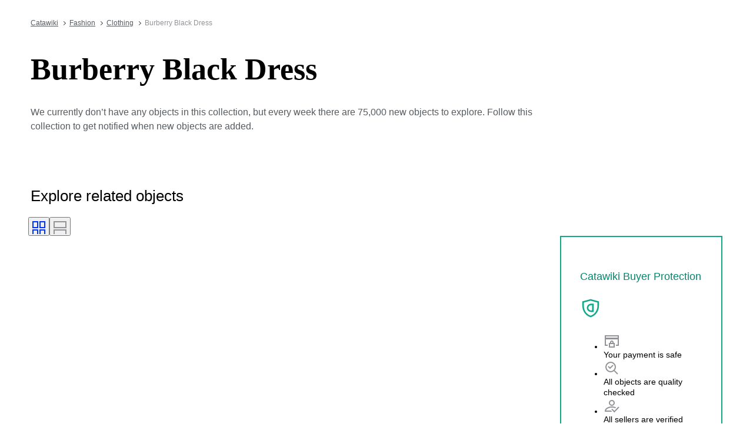

--- FILE ---
content_type: text/html; charset=utf-8
request_url: https://www.catawiki.com/en/x/510253-burberry-black-dress
body_size: 135724
content:
<!DOCTYPE html><html lang="en" data-sentry-element="Html" data-sentry-component="MyDocument" data-sentry-source-file="_document.tsx"><head data-sentry-element="Head" data-sentry-source-file="_document.tsx"><meta charSet="utf-8" data-next-head=""/><meta charSet="utf-8"/><meta name="viewport" content="width=device-width" data-next-head=""/><meta content="width=device-width, user-scalable=no, initial-scale=1.0, minimal-ui" name="viewport"/><meta name="twitter:card" content="summary_large_image" data-next-head=""/><meta name="twitter:creator" content="@catawiki" data-next-head=""/><meta property="fb:app_id" content="238226522900020" data-next-head=""/><meta property="og:type" content="website" data-next-head=""/><meta property="og:locale" content="en" data-next-head=""/><meta property="og:site_name" content="Catawiki" data-next-head=""/><title data-next-head="">Burberry Black Dress. Buy unique objects. Now at auction for sale | Catawiki</title><meta name="robots" content="index,follow" data-next-head=""/><meta name="description" content="Buy and sell Burberry Black Dress at Catawiki. Discover Burberry Black Dress auctions filled with special objects, selected by our experts." data-next-head=""/><link rel="alternate" hrefLang="en" href="https://www.catawiki.com/en/x/510253-burberry-black-dress" data-next-head=""/><link rel="alternate" hrefLang="nl" href="https://www.catawiki.com/nl/x/510253-burberry-zwarte-jurk" data-next-head=""/><link rel="alternate" hrefLang="de" href="https://www.catawiki.com/de/x/510253-burberry-schwarzes-kleid" data-next-head=""/><link rel="alternate" hrefLang="fr" href="https://www.catawiki.com/fr/x/510253-robe-noire-burberry" data-next-head=""/><link rel="alternate" hrefLang="it" href="https://www.catawiki.com/it/x/510253-abito-nero-burberry" data-next-head=""/><link rel="alternate" hrefLang="es" href="https://www.catawiki.com/es/x/510253-vestido-burberry-negro" data-next-head=""/><link rel="alternate" hrefLang="zh-Hans" href="https://www.catawiki.com/zh-Hans/x/510253-" data-next-head=""/><link rel="alternate" hrefLang="zh-Hant" href="https://www.catawiki.com/zh-Hant/x/510253-" data-next-head=""/><link rel="alternate" hrefLang="pt" href="https://www.catawiki.com/pt/x/510253-vestido-preto-burberry" data-next-head=""/><link rel="alternate" hrefLang="da" href="https://www.catawiki.com/da/x/510253-burberry-sort-kjole" data-next-head=""/><link rel="alternate" hrefLang="sv" href="https://www.catawiki.com/sv/x/510253-burberry-svart-klanning" data-next-head=""/><link rel="alternate" hrefLang="no" href="https://www.catawiki.com/no/x/510253-burberry-svart-kjole" data-next-head=""/><link rel="alternate" hrefLang="pl" href="https://www.catawiki.com/pl/x/510253-czarna-sukienka-burberry" data-next-head=""/><link rel="alternate" hrefLang="el" href="https://www.catawiki.com/el/x/510253-burberry" data-next-head=""/><link rel="alternate" hrefLang="hu" href="https://www.catawiki.com/hu/x/510253-burberry-fekete-ruha" data-next-head=""/><link rel="alternate" hrefLang="ro" href="https://www.catawiki.com/ro/x/510253-rochie-neagra-burberry" data-next-head=""/><link rel="alternate" hrefLang="fi" href="https://www.catawiki.com/fi/x/510253-burberry-musta-mekko" data-next-head=""/><meta property="og:title" content="Burberry Black Dress. Buy unique objects. Now at auction for sale | Catawiki" data-next-head=""/><meta property="og:description" content="Buy and sell Burberry Black Dress at Catawiki. Discover Burberry Black Dress auctions filled with special objects, selected by our experts." data-next-head=""/><meta property="og:url" content="https://www.catawiki.com/en/x/510253-burberry-black-dress" data-next-head=""/><link rel="canonical" href="https://www.catawiki.com/en/x/510253-burberry-black-dress" data-next-head=""/><meta name="format-detection" content="telephone=no, date=no, email=no, address=no" data-sentry-element="meta" data-sentry-source-file="_document.tsx"/><meta content="IE=edge,chrome=1" http-equiv="X-UA-Compatible"/><meta content="en" name="locale-rfc4646"/><meta content="app-id=926272969" name="apple-itunes-app"/><link href="//cdn.catawiki.net/assets/shared-assets/ui/v2/icons/favicon-4def9970acc4196d1e619785999fe8586b680924d26b481adee2e2c95b68e1f2.ico" rel="shortcut icon"/><link href="//cdn.catawiki.net/assets/shared-assets/ui/v2/icons/favicon-16x16-7a45ceffdde6bd88effc549c62ac478dc11b67c302099b1b74b27ee32a73a861.png" rel="icon" sizes="16x16" type="image/png"/><link href="//cdn.catawiki.net/assets/shared-assets/ui/v2/icons/favicon-32x32-a2ac7fbffbf804da3f281a674f49e2654adb0257bb26c2221233a6076a42cb35.png" rel="icon" sizes="32x32" type="image/png"/><link href="//cdn.catawiki.net/assets/shared-assets/ui/v2/icons/apple-touch-icon-b13ce911e07ac90e25d8cdabcc464d6b2dc80ef0dc07f29894c80835594e83c2.png" rel="apple-touch-icon" sizes="180x180"/><link color="#0033ff" href="//cdn.catawiki.net/assets/shared-assets/ui/v2/icons/safari-pinned-tab-v1-f117b130971240419fea7a257ddc9356578464dc1b5806301afb1e503d83b277.svg" rel="mask-icon"/><link data-next-font="" rel="preconnect" href="/" crossorigin="anonymous"/><link rel="preload" href="/assets/buyer_ui/_next/static/css/cebb937f1f718a9f.css" as="style"/><link rel="preload" href="/assets/buyer_ui/_next/static/css/95737ecc89582103.css" as="style"/><script type="application/ld+json" data-next-head="">{"@context":"https://schema.org","@type":"BreadcrumbList","itemListElement":[{"@type":"ListItem","position":1,"item":{"@id":"https://www.catawiki.com/en/","name":"Catawiki"}},{"@type":"ListItem","position":2,"item":{"@id":"https://www.catawiki.com/en/c/721-fashion","name":"Fashion"}},{"@type":"ListItem","position":3,"item":{"@id":"https://www.catawiki.com/en/c/597-clothing","name":"Clothing"}},{"@type":"ListItem","position":4,"item":{"name":"Burberry Black Dress"}}]}</script><script type="application/ld+json" data-next-head="">{"@context":"https://schema.org","@type":"ItemList","itemListElement":[{"@context":"https://schema.org","@type":"Product","image":"https://assets.catawiki.nl/assets/2026/1/22/9/1/f/91f9d71e-7072-416c-a530-0c01193aa8e4.jpg","name":"Burberry - Coat","url":"https://www.catawiki.com/en/l/100754001-burberry-coat"},{"@context":"https://schema.org","@type":"Product","image":"https://assets.catawiki.nl/assets/2026/1/15/9/f/6/9f60fceb-9d38-4988-b5c4-977a0c62c4a8.jpg","name":"Burberry - Trousers","url":"https://www.catawiki.com/en/l/100739732-burberry-trousers"},{"@context":"https://schema.org","@type":"Product","image":"https://assets.catawiki.nl/assets/2025/12/2/7/8/e/78e980a7-f0b6-40e9-86dc-61d3152bab55.jpg","name":"Burberry - Coat - New with tags","url":"https://www.catawiki.com/en/l/100789728-burberry-coat-new-with-tags"},{"@context":"https://schema.org","@type":"Product","image":"https://assets.catawiki.nl/assets/2026/1/13/e/d/5/ed5f4759-a0b9-496d-ad56-d9d1118ccf68.jpg","name":"Burberry - Jacket","url":"https://www.catawiki.com/en/l/100979166-burberry-jacket"},{"@context":"https://schema.org","@type":"Product","image":"https://assets.catawiki.nl/assets/2026/1/19/6/0/c/60c90bae-ef96-47dd-9abc-93237bd74cf3.jpg","name":"Burberry - Coat","url":"https://www.catawiki.com/en/l/100818569-burberry-coat","offers":{"@type":"Offer","price":265,"priceCurrency":"EUR"}},{"@context":"https://schema.org","@type":"Product","image":"https://assets.catawiki.nl/assets/2026/1/19/5/9/2/5924aa7b-b9a7-408f-adb0-59afdbcf5195.jpg","name":"Burberry - Coat","url":"https://www.catawiki.com/en/l/100815249-burberry-coat","offers":{"@type":"Offer","price":300,"priceCurrency":"EUR"}},{"@context":"https://schema.org","@type":"Product","image":"https://assets.catawiki.nl/assets/2025/11/18/5/3/b/53b1f4e7-9f75-4bf1-bf66-b77984ce6e5e.jpg","name":"Burberry - Lightweight jacket","url":"https://www.catawiki.com/en/l/100835119-burberry-lightweight-jacket"},{"@context":"https://schema.org","@type":"Product","image":"https://assets.catawiki.nl/assets/2026/1/23/8/1/4/8148a465-9f6a-4cdb-a5c3-ab21f14c6a88.jpg","name":"Burberry - Trench coat","url":"https://www.catawiki.com/en/l/100928309-burberry-trench-coat"},{"@context":"https://schema.org","@type":"Product","image":"https://assets.catawiki.nl/assets/2025/10/12/b/8/8/b888ef8d-1248-4444-8945-cccb2595da22.jpg","name":"Burberry - Trench coat - New with tags","url":"https://www.catawiki.com/en/l/100789731-burberry-trench-coat-new-with-tags"},{"@context":"https://schema.org","@type":"Product","image":"https://assets.catawiki.nl/assets/2025/11/22/8/f/9/8f938515-1fde-4f32-b710-2433da0e4200.jpg","name":"Burberry - Gilet - New with tags","url":"https://www.catawiki.com/en/l/100758526-burberry-gilet-new-with-tags"},{"@context":"https://schema.org","@type":"Product","image":"https://assets.catawiki.nl/assets/2025/1/29/7/a/b/7ab9bde2-0f34-45aa-b551-1c3b2197c637.jpg","name":"Burberry - Trench coat - New with tags","url":"https://www.catawiki.com/en/l/100820770-burberry-trench-coat-new-with-tags"},{"@context":"https://schema.org","@type":"Product","image":"https://assets.catawiki.nl/assets/2026/1/21/8/7/2/872b7035-e814-43e7-acad-eeaba7da47f7.jpg","name":"Burberry - Down jacket","url":"https://www.catawiki.com/en/l/100865540-burberry-down-jacket"},{"@context":"https://schema.org","@type":"Product","image":"https://assets.catawiki.nl/assets/2026/1/22/c/9/1/c911add6-2202-4e45-bd04-e75bc7e09034.jpg","name":"Burberry - Down jacket","url":"https://www.catawiki.com/en/l/100917291-burberry-down-jacket"},{"@context":"https://schema.org","@type":"Product","image":"https://assets.catawiki.nl/assets/2026/1/9/2/4/2/242392b6-a552-4fc0-b670-f4929afcf834.jpg","name":"Fay - Coat","url":"https://www.catawiki.com/en/l/100577130-fay-coat","offers":{"@type":"Offer","price":255,"priceCurrency":"EUR"}},{"@context":"https://schema.org","@type":"Product","image":"https://assets.catawiki.nl/assets/2026/1/16/1/0/a/10a1b8c1-53be-439d-9c12-0c0f695c3f3e.jpg","name":"Dale of Norway - Jumper","url":"https://www.catawiki.com/en/l/100752723-dale-of-norway-jumper"},{"@context":"https://schema.org","@type":"Product","image":"https://assets.catawiki.nl/assets/2026/1/15/7/3/9/7393fbb2-9f71-4509-8373-69d1822e6bb9.jpg","name":"FAY Special Materials Exclusive Ganci Collection - Classic Real Down Jacket Winter Premium Coat Tg. - Coat","url":"https://www.catawiki.com/en/l/100736526-fay-special-materials-exclusive-ganci-collection-classic-real-down-jacket-winter-premium-coat-tg-coat"},{"@context":"https://schema.org","@type":"Product","image":"https://assets.catawiki.nl/assets/2026/1/14/b/c/c/bccef1b4-e497-4e5d-adeb-9a928ddf6d67.jpg","name":"Dries Van Noten - Jacket","url":"https://www.catawiki.com/en/l/100689391-dries-van-noten-jacket"},{"@context":"https://schema.org","@type":"Product","image":"https://assets.catawiki.nl/assets/2025/12/7/1/7/0/170149fd-2d75-4e2a-8682-98ad5030bb83.jpg","name":"Paul & Shark - Coat - New with tags","url":"https://www.catawiki.com/en/l/100888198-paul-shark-coat-new-with-tags"},{"@context":"https://schema.org","@type":"Product","image":"https://assets.catawiki.nl/assets/2026/1/20/a/2/e/a2eae350-773c-42d1-8a85-c3ba5d906e74.jpg","name":"CC Corneliani Collection - New - Virgin Wool - Size 52 - Suit","url":"https://www.catawiki.com/en/l/100857382-cc-corneliani-collection-new-virgin-wool-size-52-suit"},{"@context":"https://schema.org","@type":"Product","image":"https://assets.catawiki.nl/assets/2026/1/19/a/2/c/a2c8e92d-4589-4804-8baf-36ca0d551e52.jpg","name":"Z Zegna - Jacket","url":"https://www.catawiki.com/en/l/100821387-z-zegna-jacket"},{"@context":"https://schema.org","@type":"Product","image":"https://assets.catawiki.nl/assets/2026/1/18/1/0/f/10fc982f-0ef9-4d47-a623-53d3ca20ada0.jpg","name":"Ermenegildo Zegna - Jacket","url":"https://www.catawiki.com/en/l/100794937-ermenegildo-zegna-jacket"},{"@context":"https://schema.org","@type":"Product","image":"https://assets.catawiki.nl/assets/2025/12/22/9/9/a/99a7ea3a-f3d6-4822-a756-9be4f993e6b5.jpg","name":"Trend Corneliani - New - Virgin - Made in Italy - Size 48 - Suit","url":"https://www.catawiki.com/en/l/100755357-trend-corneliani-new-virgin-made-in-italy-size-48-suit"},{"@context":"https://schema.org","@type":"Product","image":"https://assets.catawiki.nl/assets/2026/1/15/d/b/b/dbb1ed27-df30-4d03-82ea-49580147a74e.jpg","name":"BURBERRY London Premium Monogram Special Double Coat Jacket Gilet collection Tg. M  - NO RP - Coat","url":"https://www.catawiki.com/en/l/100736550-burberry-london-premium-monogram-special-double-coat-jacket-gilet-collection-tg-m-no-rp-coat"}],"numberOfItems":23}</script><script class="baseDataLayerScript"> window.dataLayer = window.dataLayer || []; dataLayer.push({"collection_id":"510253","PageType":"Collection","ContentGroup":"Collection"}); undefined </script><script>document.documentElement.className += ' has-js';</script>
<!-- -->
<!-- -->
<!-- -->
<!-- -->
<!-- -->
<!-- -->
<!-- -->
<!-- -->
<!-- -->
<link rel="stylesheet" crossorigin="anonymous" href="//cdn.catawiki.net/assets/shared-assets/ui/v2/webpack/css/msHeader.270168fc3a12f458892b.css" media="all"/>

<script>
 window.CW_ENVIRONMENT_ASSETS = {
 STAGE: "production",
 ASSETS_URL: "https://cdn.catawiki.net/assets/shared-assets/ui/v2/webpack/",
 AB_SMARTLY_ENDPOINT: "https://catawiki.absmartly.io/v1",
 AB_SMARTLY_API_KEY: "auYSRnUD-CAC9jHXxEmopM30CvFWSCrbZlDipk96JvHxEbSXZBaEMUeBNFjCz6Oo",
 };
 
 // Loading the Kustomer chat SDK credentials
 window.KUSTOMER = {
 defaultAssistantId: "6315eb8a0ceb41561a017a45",
 token: "eyJhbGciOiJIUzI1NiIsInR5cCI6IkpXVCJ9.[base64].QmJC7v6_PLFOgykyYCBbxS_bcebsGDwPJroXWZESXZ8",
 };
</script>

<link rel="stylesheet" crossorigin="anonymous" href="//cdn.catawiki.net/assets/shared-assets/ui/v2/webpack/css/msHeader.270168fc3a12f458892b.css" media="all"/>
<script src="//cdn.catawiki.net/assets/shared-assets/ui/v2/webpack/js/vendor.0258591a5cd76aa36cec.js" crossorigin="anonymous"></script>
<script src="//cdn.catawiki.net/assets/shared-assets/ui/v2/webpack/js/msGtm.ece04d5591ab641df001.js" crossorigin="anonymous"></script>
<noscript>
<iframe height="0" src="//www.googletagmanager.com/ns.html?id=GTM-N3WK28" style="display:none;visibility:hidden" width="0"></iframe>
</noscript>
<script>
 (function(w,d,s,l,i){w[l]=w[l]||[];w[l].push({'gtm.start':
 new Date().getTime(),event:'gtm.js'});var f=d.getElementsByTagName(s)[0],
 j=d.createElement(s),dl=l!='dataLayer'?'&l='+l:'';j.async=true;j.src=
 '//sgtm.catawiki.com/system.js?id='+i+dl;f.parentNode.insertBefore(j,f);
 })(window,document,'script','dataLayer','');
</script>
<!-- --><link rel="stylesheet" href="/assets/buyer_ui/_next/static/css/cebb937f1f718a9f.css" data-n-g=""/><link rel="stylesheet" href="/assets/buyer_ui/_next/static/css/95737ecc89582103.css" data-n-p=""/><noscript data-n-css=""></noscript><script defer="" noModule="" src="/assets/buyer_ui/_next/static/chunks/polyfills-42372ed130431b0a.js"></script><script src="/assets/buyer_ui/_next/static/chunks/webpack-da39ba5606991964.js" defer=""></script><script src="/assets/buyer_ui/_next/static/chunks/framework-e377867cf463768d.js" defer=""></script><script src="/assets/buyer_ui/_next/static/chunks/main-d7f6685108c0806e.js" defer=""></script><script src="/assets/buyer_ui/_next/static/chunks/pages/_app-989379a4f4ab4bb5.js" defer=""></script><script src="/assets/buyer_ui/_next/static/chunks/6910-0db94a0a69315164.js" defer=""></script><script src="/assets/buyer_ui/_next/static/chunks/5451-fda47272921226c7.js" defer=""></script><script src="/assets/buyer_ui/_next/static/chunks/5185-88019382b7eef46e.js" defer=""></script><script src="/assets/buyer_ui/_next/static/chunks/9146-afeb9851dbfb2bb1.js" defer=""></script><script src="/assets/buyer_ui/_next/static/chunks/8230-b1dc832686ec0ce2.js" defer=""></script><script src="/assets/buyer_ui/_next/static/chunks/9270-09e4f11aaa96f032.js" defer=""></script><script src="/assets/buyer_ui/_next/static/chunks/7819-347622fe740a1dbb.js" defer=""></script><script src="/assets/buyer_ui/_next/static/chunks/6411-f5fe5930b2756a8a.js" defer=""></script><script src="/assets/buyer_ui/_next/static/chunks/7535-cb512fa970283c7f.js" defer=""></script><script src="/assets/buyer_ui/_next/static/chunks/1561-f79900060c8dc88b.js" defer=""></script><script src="/assets/buyer_ui/_next/static/chunks/5387-8851cb1e60665c39.js" defer=""></script><script src="/assets/buyer_ui/_next/static/chunks/6943-ed29dc2f72457c1a.js" defer=""></script><script src="/assets/buyer_ui/_next/static/chunks/2089-185b492059924097.js" defer=""></script><script src="/assets/buyer_ui/_next/static/chunks/pages/x/%5Bcollection%5D-68884f60e63f7e19.js" defer=""></script><script src="/assets/buyer_ui/_next/static/buyer_ui-d5a0e6da-ad61-49c7-b286-13155657a12c/_buildManifest.js" defer=""></script><script src="/assets/buyer_ui/_next/static/buyer_ui-d5a0e6da-ad61-49c7-b286-13155657a12c/_ssgManifest.js" defer=""></script></head><body class="tw:bg-neutral-primary tw:header-offset "><noscript><iframe title="gtm" src="https://www.googletagmanager.com/ns.html?id=GTM-N3WK28" height="0" width="0" style="display:none;visibility:hidden"></iframe></noscript><div id="__next"><div data-sentry-component="Layout" data-sentry-source-file="Layout.tsx"><div id="cw-header-container"><div data-props='{&quot;variant&quot;: &quot;buyer&quot;}' data-react-component-assets='Header'></div>
</div><div class="selligent-banner" id="demand-selligent-top" data-sentry-component="SelligentBannerPlaceholder" data-sentry-source-file="SelligentContainer.tsx"></div><nav class="u-m-t-xxl-2 c-breadcrumbs u-wrapper" data-sentry-component="Breadcrumbs" data-sentry-source-file="Breadcrumbs.tsx"><a class="c-breadcrumbs__item" href="https://www.catawiki.com/en/">Catawiki</a><a class="c-breadcrumbs__item" href="https://www.catawiki.com/en/c/721-fashion">Fashion</a><a class="c-breadcrumbs__item" href="https://www.catawiki.com/en/c/597-clothing">Clothing</a><span data-testid="breadcrumb-text" class="u-color-mid-gray u-typography-body-s" data-sentry-component="Breadcrumb" data-sentry-source-file="Breadcrumbs.tsx">Burberry Black Dress</span></nav><main class=""><div class="u-wrapper"><div><h1 class="CollectionHeader_title__QbuJ9 u-typography-h1-serif">Burberry Black Dress</h1><p data-testid="empty-collection-text" class="u-typography-body u-color-secondary u-m-t-m EmptyCollectionHeader_headerExplainer__C4_mT">We currently don’t have any objects in this collection, but every week there are 75,000 new objects to explore. Follow this collection to get notified when new objects are added.</p><div class="u-m-t-s"><div class="tw:flex"><div></div></div></div></div></div><div class="u-wrapper u-wrapper-wide" data-sentry-component="CollectionItems" data-sentry-source-file="CollectionItems.tsx"></div><div class="Spacer_s__i_Zs2"><div class="tw:w-full u-bgcolor-primary"><div class="u-wrapper u-wrapper-wide"><div class="tw:flex tw:justify-between"><h3 data-testid="related_objects_title" class="u-typography-h3 u-m-b-xl">Explore related objects</h3><div class="ViewMode_container___A_ap" data-testid="view-mode-container" data-sentry-component="ViewMode" data-sentry-source-file="ViewMode.tsx"><button class="ViewMode_active__KyZmw" data-testid="view-mode-gallery"><svg xmlns="http://www.w3.org/2000/svg" width="24" height="24"><path fill="currentColor" d="M11 1H1v12h10zM9 11H3V3h6zM23 1H13v12h10zm-2 10h-6V3h6zm-10 4H1v8h10zm-2 8H3v-6h6zm14-8H13v8h10zm-2 8h-6v-6h6z"></path></svg></button><button class="" data-testid="view-mode-normal"><svg xmlns="http://www.w3.org/2000/svg" width="24" height="24"><path fill="currentColor" d="M23 1H1v12h22zm-2 10H3V3h18zm2 4H1v8h22zm-2 8H3v-6h18z"></path></svg></button></div></div><div class="LotList_container__MjQv6 LotList_gallery__wb_Gc LotList_withWideObjectGrid__8syyV" data-sentry-component="LotList" data-sentry-source-file="LotList.tsx"><div class="SEORelatedObjects_buyerProtection__stegJ"><div class="" data-sentry-component="BuyerProtection" data-sentry-source-file="BuyerProtection.tsx"><div class="styles_inner__zfsKV u-p-xxl-2 u-p-sm-m"><div class="tw:flex tw:items-center tw:gap-xl u-m-b-xl u-color-success u-m-t-xxs"><h4 class="u-typography-h4">Catawiki Buyer Protection</h4><div class="styles_icon__3HeuW"><svg xmlns="http://www.w3.org/2000/svg" fill="#919397" viewBox="0 0 28 28" class="styles_icon__3HeuW"><path fill="inherit" fill-rule="evenodd" d="M14 4.073 5 6.528V11c0 3.906 2.129 10.568 9 12.903 6.871-2.335 9-8.997 9-12.903V6.528zM25 5 14 2 3 5v6c0 4.5 2.5 12.5 11 15 8.5-2.5 11-10.5 11-15z" clip-rule="evenodd"></path><path fill="inherit" fill-rule="evenodd" d="M14.707 17H16v-7h-1.293C12.568 10.025 11 11.666 11 13.5s1.569 3.475 3.707 3.5m-.01 2C11.54 18.97 9 16.516 9 13.5s2.541-5.47 5.697-5.5H18v11z" clip-rule="evenodd"></path></svg></div></div><div class="tw:flex tw:justify-between tw:items-center tw:gap-xl tw:flex-wrap u-m-b-xs"><ul class="u-typography-h7 tw:flex tw:gap-xl tw:flex-col"><li class="tw:flex tw:items-center tw:gap-s"><div class="styles_listIcon__pddl_"><svg xmlns="http://www.w3.org/2000/svg" fill="none" viewBox="0 0 28 28" class="styles_listIcon__pddl_"><path fill="#919397" d="M24 6H4v14h3v2H2V4h24v18h-5v-2h3z"></path><path fill="#919397" d="M4 8h20v3H4z"></path><path fill="#919397" fill-rule="evenodd" d="M17 19h-6v4h6zm-8-2v8h10v-8z" clip-rule="evenodd"></path><path fill="#919397" fill-rule="evenodd" d="M13.18 15.272c-.162.139-.18.251-.18.3V17h2v-1.429c0-.048-.018-.16-.18-.3-.167-.142-.45-.271-.82-.271s-.653.129-.82.272m-2.18.3C11 14.151 12.343 13 14 13s3 1.151 3 2.571V19h-6z" clip-rule="evenodd"></path></svg></div><span>Your payment is safe
</span></li><li class="tw:flex tw:items-center tw:gap-s"><div class="styles_listIcon__pddl_"><svg xmlns="http://www.w3.org/2000/svg" fill="none" viewBox="0 0 28 28" class="styles_listIcon__pddl_"><path fill="#919397" fill-rule="evenodd" d="m11 12.586 4.293-4.293 1.414 1.414L11 15.414l-3.707-3.707 1.414-1.414zm12.293 12.121-6-6 1.414-1.414 6 6z" clip-rule="evenodd"></path><path fill="#919397" fill-rule="evenodd" d="M12 19a7 7 0 1 0 0-14 7 7 0 0 0 0 14m0 2a9 9 0 1 0 0-18 9 9 0 0 0 0 18" clip-rule="evenodd"></path></svg></div><span>All objects are quality checked
</span></li><li class="tw:flex tw:items-center tw:gap-s"><div class="styles_listIcon__pddl_"><svg xmlns="http://www.w3.org/2000/svg" fill="none" viewBox="0 0 28 28" class="styles_listIcon__pddl_"><path fill="#919397" fill-rule="evenodd" d="M14 12a3 3 0 1 0 0-6 3 3 0 0 0 0 6m0 2a5 5 0 1 0 0-10 5 5 0 0 0 0 10" clip-rule="evenodd"></path><path fill="#919397" d="M14 17c-2.877 0-5.434.744-7.241 1.894-1.406.895-2.287 1.98-2.614 3.106H12.5l2 2H2v-1c0-2.393 1.523-4.417 3.685-5.793C7.859 15.823 10.802 15 14 15c2.698 0 5.215.586 7.241 1.6l-1.482 1.516C18.14 17.42 16.16 17 14 17"></path><path fill="#919397" fill-rule="evenodd" d="m18.35 22.553 6.927-7.244 1.446 1.382-8.374 8.756-5.072-5.303 1.446-1.382z" clip-rule="evenodd"></path></svg></div><span>All sellers are verified</span></li></ul><a href="/en/pages/p/buyer-protection" data-sentry-element="Button" data-sentry-source-file="BuyerProtection.tsx" class="c-button-template u-cursor-pointer c-button__container c-button--tertiary u-color-brand u-typography-h7"><span class="c-button__overlay c-button__overlay--tertiary"></span><span class="c-button__content"><span class="c-button__label c-button__label--tertiary"><span class="styles_buttonText__gbjA_">Learn more</span></span><svg xmlns="http://www.w3.org/2000/svg" width="32" height="32" viewBox="0 0 32 32" role="img" aria-hidden="true" class="c-button__icon c-button__icon--tertiary u-m-l-xs u-icon-m"><path fill="currentColor" d="M8.96 27.869c-.429.434-.429 1.133 0 1.566s1.122.434 1.55 0l12.528-12.651a1.114 1.114 0 0 0 0-1.566L10.51 2.565c-.429-.434-1.122-.434-1.55 0s-.429 1.133 0 1.566L20.384 16z"></path></svg></span></a></div></div></div></div><div data-testid="lot-card-container-100754001" data-sentry-component="Container" data-sentry-source-file="Container.tsx"><article class="c-lot-card__container"><a href="https://www.catawiki.com/en/l/100754001-burberry-coat" target="_self" class="c-button-template u-cursor-pointer c-lot-card"><div class="c-lot-card__image"><img src="https://assets.catawiki.com/image/cw_lot_card/plain/assets/catawiki/assets/2026/1/22/9/1/f/91f9d71e-7072-416c-a530-0c01193aa8e4.jpg@webp" alt="" class="c-lot-card__image-element" loading="lazy"/><div class="c-lot-card__image-bottom-left"></div></div><div class="c-lot-card__content"><p class="u-typography-h6 c-lot-card__title u-truncate-2-lines">Burberry - Coat</p><p class="u-typography-label-s u-typography-uppercase c-lot-card__status-text u-truncate u-color-dark-gray">Current bid</p><p class="u-typography-h5 c-lot-card__price">€119</p><div class="c-lot-card__timer"><div class="u-typography-h7 u-color-mid-gray" data-testid="timer-lot-count-down"></div></div></div></a><div class="c-lot-card__favorite"></div></article></div><div data-testid="lot-card-container-100739732" data-sentry-component="Container" data-sentry-source-file="Container.tsx"><article class="c-lot-card__container"><a href="https://www.catawiki.com/en/l/100739732-burberry-trousers" target="_self" class="c-button-template u-cursor-pointer c-lot-card"><div class="c-lot-card__image"><img src="https://assets.catawiki.com/image/cw_lot_card/plain/assets/catawiki/assets/2026/1/15/9/f/6/9f60fceb-9d38-4988-b5c4-977a0c62c4a8.jpg@webp" alt="" class="c-lot-card__image-element" loading="lazy"/><div class="c-lot-card__image-bottom-left"></div></div><div class="c-lot-card__content"><p class="u-typography-h6 c-lot-card__title u-truncate-2-lines">Burberry - Trousers</p><p class="u-typography-label-s u-typography-uppercase c-lot-card__status-text u-truncate u-color-dark-gray">Current bid</p><p class="u-typography-h5 c-lot-card__price">€40</p><div class="c-lot-card__timer"><div class="u-typography-h7 u-color-mid-gray" data-testid="timer-lot-count-down"></div></div></div></a><div class="c-lot-card__favorite"></div></article></div><div data-testid="lot-card-container-100789728" data-sentry-component="Container" data-sentry-source-file="Container.tsx"><article class="c-lot-card__container"><a href="https://www.catawiki.com/en/l/100789728-burberry-coat-new-with-tags" target="_self" class="c-button-template u-cursor-pointer c-lot-card"><div class="c-lot-card__image"><img src="https://assets.catawiki.com/image/cw_lot_card/plain/assets/catawiki/assets/2025/12/2/7/8/e/78e980a7-f0b6-40e9-86dc-61d3152bab55.jpg@webp" alt="" class="c-lot-card__image-element" loading="lazy"/><div class="c-lot-card__image-bottom-left"></div></div><div class="c-lot-card__content"><p class="u-typography-h6 c-lot-card__title u-truncate-2-lines">Burberry - Coat - New with tags</p><p class="u-typography-label-s u-typography-uppercase c-lot-card__status-text u-truncate u-color-dark-gray">Current bid</p><p class="u-typography-h5 c-lot-card__price">€80</p><div class="c-lot-card__timer"><div class="u-typography-h7 u-color-mid-gray" data-testid="timer-lot-count-down"></div></div></div></a><div class="c-lot-card__favorite"></div></article></div><div data-testid="lot-card-container-100979166" data-sentry-component="Container" data-sentry-source-file="Container.tsx"><article class="c-lot-card__container"><a href="https://www.catawiki.com/en/l/100979166-burberry-jacket" target="_self" class="c-button-template u-cursor-pointer c-lot-card"><div class="c-lot-card__image"><img src="https://assets.catawiki.com/image/cw_lot_card/plain/assets/catawiki/assets/2026/1/13/e/d/5/ed5f4759-a0b9-496d-ad56-d9d1118ccf68.jpg@webp" alt="" class="c-lot-card__image-element" loading="lazy"/><div class="c-lot-card__image-bottom-left"></div></div><div class="c-lot-card__content"><p class="u-typography-h6 c-lot-card__title u-truncate-2-lines">Burberry - Jacket</p><p class="u-typography-label-s u-typography-uppercase c-lot-card__status-text u-truncate u-color-dark-gray">Starting bid</p><p class="u-typography-h5 c-lot-card__price">€1</p><div class="c-lot-card__timer"><div class="u-typography-h7 u-color-mid-gray" data-testid="timer-lot-count-down"></div></div></div></a><div class="c-lot-card__favorite"></div></article></div><div data-testid="lot-card-container-100818569" data-sentry-component="Container" data-sentry-source-file="Container.tsx"><article class="c-lot-card__container"><a href="https://www.catawiki.com/en/l/100818569-burberry-coat" target="_self" class="c-button-template u-cursor-pointer c-lot-card"><div class="c-lot-card__image"><img src="https://assets.catawiki.com/image/cw_lot_card/plain/assets/catawiki/assets/2026/1/19/6/0/c/60c90bae-ef96-47dd-9abc-93237bd74cf3.jpg@webp" alt="" class="c-lot-card__image-element" loading="lazy"/><div class="c-lot-card__image-bottom-left"></div></div><div class="c-lot-card__content"><p class="u-typography-h6 c-lot-card__title u-truncate-2-lines">Burberry - Coat</p><p class="u-typography-label-s u-typography-uppercase c-lot-card__status-text u-truncate u-color-dark-gray">Current bid</p><p class="u-typography-h5 c-lot-card__price">€220</p><div class="c-lot-card__timer"><div class="u-typography-h7 u-color-mid-gray" data-testid="timer-lot-count-down"></div></div></div></a><div class="c-lot-card__favorite"></div></article></div><div data-testid="lot-card-container-100815249" data-sentry-component="Container" data-sentry-source-file="Container.tsx"><article class="c-lot-card__container"><a href="https://www.catawiki.com/en/l/100815249-burberry-coat" target="_self" class="c-button-template u-cursor-pointer c-lot-card"><div class="c-lot-card__image"><img src="https://assets.catawiki.com/image/cw_lot_card/plain/assets/catawiki/assets/2026/1/19/5/9/2/5924aa7b-b9a7-408f-adb0-59afdbcf5195.jpg@webp" alt="" class="c-lot-card__image-element" loading="lazy"/><div class="c-lot-card__image-bottom-left"></div></div><div class="c-lot-card__content"><p class="u-typography-h6 c-lot-card__title u-truncate-2-lines">Burberry - Coat</p><p class="u-typography-label-s u-typography-uppercase c-lot-card__status-text u-truncate u-color-dark-gray">Current bid</p><p class="u-typography-h5 c-lot-card__price">€20</p><div class="c-lot-card__timer"><div class="u-typography-h7 u-color-mid-gray" data-testid="timer-lot-count-down"></div></div></div></a><div class="c-lot-card__favorite"></div></article></div><div data-testid="lot-card-container-100835119" data-sentry-component="Container" data-sentry-source-file="Container.tsx"><article class="c-lot-card__container"><a href="https://www.catawiki.com/en/l/100835119-burberry-lightweight-jacket" target="_self" class="c-button-template u-cursor-pointer c-lot-card"><div class="c-lot-card__image"><img src="https://assets.catawiki.com/image/cw_lot_card/plain/assets/catawiki/assets/2025/11/18/5/3/b/53b1f4e7-9f75-4bf1-bf66-b77984ce6e5e.jpg@webp" alt="" class="c-lot-card__image-element" loading="lazy"/><div class="c-lot-card__image-bottom-left"></div></div><div class="c-lot-card__content"><p class="u-typography-h6 c-lot-card__title u-truncate-2-lines">Burberry - Lightweight jacket</p><p class="u-typography-label-s u-typography-uppercase c-lot-card__status-text u-truncate u-color-dark-gray">Current bid</p><p class="u-typography-h5 c-lot-card__price">€10</p><div class="c-lot-card__timer"><div class="u-typography-h7 u-color-mid-gray" data-testid="timer-lot-count-down"></div></div></div></a><div class="c-lot-card__favorite"></div></article></div><div data-testid="lot-card-container-100928309" data-sentry-component="Container" data-sentry-source-file="Container.tsx"><article class="c-lot-card__container"><a href="https://www.catawiki.com/en/l/100928309-burberry-trench-coat" target="_self" class="c-button-template u-cursor-pointer c-lot-card"><div class="c-lot-card__image"><img src="https://assets.catawiki.com/image/cw_lot_card/plain/assets/catawiki/assets/2026/1/23/8/1/4/8148a465-9f6a-4cdb-a5c3-ab21f14c6a88.jpg@webp" alt="" class="c-lot-card__image-element" loading="lazy"/><div class="c-lot-card__image-bottom-left"></div></div><div class="c-lot-card__content"><p class="u-typography-h6 c-lot-card__title u-truncate-2-lines">Burberry - Trench coat</p><p class="u-typography-label-s u-typography-uppercase c-lot-card__status-text u-truncate u-color-dark-gray">Current bid</p><p class="u-typography-h5 c-lot-card__price">€195</p><div class="c-lot-card__timer"><div class="u-typography-h7 u-color-mid-gray" data-testid="timer-lot-count-down"></div></div></div></a><div class="c-lot-card__favorite"></div></article></div><div data-testid="lot-card-container-100789731" data-sentry-component="Container" data-sentry-source-file="Container.tsx"><article class="c-lot-card__container"><a href="https://www.catawiki.com/en/l/100789731-burberry-trench-coat-new-with-tags" target="_self" class="c-button-template u-cursor-pointer c-lot-card"><div class="c-lot-card__image"><img src="https://assets.catawiki.com/image/cw_lot_card/plain/assets/catawiki/assets/2025/10/12/b/8/8/b888ef8d-1248-4444-8945-cccb2595da22.jpg@webp" alt="" class="c-lot-card__image-element" loading="lazy"/><div class="c-lot-card__image-bottom-left"></div></div><div class="c-lot-card__content"><p class="u-typography-h6 c-lot-card__title u-truncate-2-lines">Burberry - Trench coat - New with tags</p><p class="u-typography-label-s u-typography-uppercase c-lot-card__status-text u-truncate u-color-dark-gray">Current bid</p><p class="u-typography-h5 c-lot-card__price">€91</p><div class="c-lot-card__timer"><div class="u-typography-h7 u-color-mid-gray" data-testid="timer-lot-count-down"></div></div></div></a><div class="c-lot-card__favorite"></div></article></div><div data-testid="lot-card-container-100758526" data-sentry-component="Container" data-sentry-source-file="Container.tsx"><article class="c-lot-card__container"><a href="https://www.catawiki.com/en/l/100758526-burberry-gilet-new-with-tags" target="_self" class="c-button-template u-cursor-pointer c-lot-card"><div class="c-lot-card__image"><img src="https://assets.catawiki.com/image/cw_lot_card/plain/assets/catawiki/assets/2025/11/22/8/f/9/8f938515-1fde-4f32-b710-2433da0e4200.jpg@webp" alt="" class="c-lot-card__image-element" loading="lazy"/><div class="c-lot-card__image-bottom-left"></div></div><div class="c-lot-card__content"><p class="u-typography-h6 c-lot-card__title u-truncate-2-lines">Burberry - Gilet - New with tags</p><p class="u-typography-label-s u-typography-uppercase c-lot-card__status-text u-truncate u-color-dark-gray">Current bid</p><p class="u-typography-h5 c-lot-card__price">€110</p><div class="c-lot-card__timer"><div class="u-typography-h7 u-color-mid-gray" data-testid="timer-lot-count-down"></div></div></div></a><div class="c-lot-card__favorite"></div></article></div><div data-testid="lot-card-container-100820770" data-sentry-component="Container" data-sentry-source-file="Container.tsx"><article class="c-lot-card__container"><a href="https://www.catawiki.com/en/l/100820770-burberry-trench-coat-new-with-tags" target="_self" class="c-button-template u-cursor-pointer c-lot-card"><div class="c-lot-card__image"><img src="https://assets.catawiki.com/image/cw_lot_card/plain/assets/catawiki/assets/2025/1/29/7/a/b/7ab9bde2-0f34-45aa-b551-1c3b2197c637.jpg@webp" alt="" class="c-lot-card__image-element" loading="lazy"/><div class="c-lot-card__image-bottom-left"></div></div><div class="c-lot-card__content"><p class="u-typography-h6 c-lot-card__title u-truncate-2-lines">Burberry - Trench coat - New with tags</p><p class="u-typography-label-s u-typography-uppercase c-lot-card__status-text u-truncate u-color-dark-gray">Current bid</p><p class="u-typography-h5 c-lot-card__price">€70</p><div class="c-lot-card__timer"><div class="u-typography-h7 u-color-mid-gray" data-testid="timer-lot-count-down"></div></div></div></a><div class="c-lot-card__favorite"></div></article></div><div data-testid="lot-card-container-100865540" data-sentry-component="Container" data-sentry-source-file="Container.tsx"><article class="c-lot-card__container"><a href="https://www.catawiki.com/en/l/100865540-burberry-down-jacket" target="_self" class="c-button-template u-cursor-pointer c-lot-card"><div class="c-lot-card__image"><img src="https://assets.catawiki.com/image/cw_lot_card/plain/assets/catawiki/assets/2026/1/21/8/7/2/872b7035-e814-43e7-acad-eeaba7da47f7.jpg@webp" alt="" class="c-lot-card__image-element" loading="lazy"/><div class="c-lot-card__image-bottom-left"></div></div><div class="c-lot-card__content"><p class="u-typography-h6 c-lot-card__title u-truncate-2-lines">Burberry - Down jacket</p><p class="u-typography-label-s u-typography-uppercase c-lot-card__status-text u-truncate u-color-dark-gray">Current bid</p><p class="u-typography-h5 c-lot-card__price">€40</p><div class="c-lot-card__timer"><div class="u-typography-h7 u-color-mid-gray" data-testid="timer-lot-count-down"></div></div></div></a><div class="c-lot-card__favorite"></div></article></div><div data-testid="lot-card-container-100917291" data-sentry-component="Container" data-sentry-source-file="Container.tsx"><article class="c-lot-card__container"><a href="https://www.catawiki.com/en/l/100917291-burberry-down-jacket" target="_self" class="c-button-template u-cursor-pointer c-lot-card"><div class="c-lot-card__image"><img src="https://assets.catawiki.com/image/cw_lot_card/plain/assets/catawiki/assets/2026/1/22/c/9/1/c911add6-2202-4e45-bd04-e75bc7e09034.jpg@webp" alt="" class="c-lot-card__image-element" loading="lazy"/><div class="c-lot-card__image-bottom-left"></div></div><div class="c-lot-card__content"><p class="u-typography-h6 c-lot-card__title u-truncate-2-lines">Burberry - Down jacket</p><p class="u-typography-label-s u-typography-uppercase c-lot-card__status-text u-truncate u-color-dark-gray">Current bid</p><p class="u-typography-h5 c-lot-card__price">€1</p><div class="c-lot-card__timer"><div class="u-typography-h7 u-color-mid-gray" data-testid="timer-lot-count-down"></div></div></div></a><div class="c-lot-card__favorite"></div></article></div><div data-testid="lot-card-container-100577130" data-sentry-component="Container" data-sentry-source-file="Container.tsx"><article class="c-lot-card__container"><a href="https://www.catawiki.com/en/l/100577130-fay-coat" target="_self" class="c-button-template u-cursor-pointer c-lot-card"><div class="c-lot-card__image"><img src="https://assets.catawiki.com/image/cw_lot_card/plain/assets/catawiki/assets/2026/1/9/2/4/2/242392b6-a552-4fc0-b670-f4929afcf834.jpg@webp" alt="" class="c-lot-card__image-element" loading="lazy"/><div class="c-lot-card__image-bottom-left"></div></div><div class="c-lot-card__content"><p class="u-typography-h6 c-lot-card__title u-truncate-2-lines">Fay - Coat</p><p class="u-typography-label-s u-typography-uppercase c-lot-card__status-text u-truncate u-color-dark-gray">Current bid</p><p class="u-typography-h5 c-lot-card__price">€4</p><div class="c-lot-card__timer"><div class="u-typography-h7 u-color-mid-gray" data-testid="timer-lot-count-down"></div></div></div></a><div class="c-lot-card__favorite"></div></article></div><div data-testid="lot-card-container-100752723" data-sentry-component="Container" data-sentry-source-file="Container.tsx"><article class="c-lot-card__container"><a href="https://www.catawiki.com/en/l/100752723-dale-of-norway-jumper" target="_self" class="c-button-template u-cursor-pointer c-lot-card"><div class="c-lot-card__image"><img src="https://assets.catawiki.com/image/cw_lot_card/plain/assets/catawiki/assets/2026/1/16/1/0/a/10a1b8c1-53be-439d-9c12-0c0f695c3f3e.jpg@webp" alt="" class="c-lot-card__image-element" loading="lazy"/><div class="c-lot-card__image-bottom-left"></div></div><div class="c-lot-card__content"><p class="u-typography-h6 c-lot-card__title u-truncate-2-lines">Dale of Norway - Jumper</p><p class="u-typography-label-s u-typography-uppercase c-lot-card__status-text u-truncate u-color-dark-gray">Current bid</p><p class="u-typography-h5 c-lot-card__price">€45</p><div class="c-lot-card__timer"><div class="u-typography-h7 u-color-mid-gray" data-testid="timer-lot-count-down"></div></div></div></a><div class="c-lot-card__favorite"></div></article></div><div data-testid="lot-card-container-100736526" data-sentry-component="Container" data-sentry-source-file="Container.tsx"><article class="c-lot-card__container"><a href="https://www.catawiki.com/en/l/100736526-fay-special-materials-exclusive-ganci-collection-classic-real-down-jacket-winter-premium-coat-tg-coat" target="_self" class="c-button-template u-cursor-pointer c-lot-card"><div class="c-lot-card__image"><img src="https://assets.catawiki.com/image/cw_lot_card/plain/assets/catawiki/assets/2026/1/15/7/3/9/7393fbb2-9f71-4509-8373-69d1822e6bb9.jpg@webp" alt="" class="c-lot-card__image-element" loading="lazy"/><div class="c-lot-card__image-bottom-left"></div></div><div class="c-lot-card__content"><p class="u-typography-h6 c-lot-card__title u-truncate-2-lines">FAY Special Materials Exclusive Ganci Collection - Classic Real Down Jacket Winter Premium Coat Tg. - Coat</p><p class="u-typography-label-s u-typography-uppercase c-lot-card__status-text u-truncate u-color-dark-gray">Current bid</p><p class="u-typography-h5 c-lot-card__price">€65</p><div class="c-lot-card__timer"><div class="u-typography-h7 u-color-mid-gray" data-testid="timer-lot-count-down"></div></div></div></a><div class="c-lot-card__favorite"></div></article></div><div data-testid="lot-card-container-100689391" data-sentry-component="Container" data-sentry-source-file="Container.tsx"><article class="c-lot-card__container"><a href="https://www.catawiki.com/en/l/100689391-dries-van-noten-jacket" target="_self" class="c-button-template u-cursor-pointer c-lot-card"><div class="c-lot-card__image"><img src="https://assets.catawiki.com/image/cw_lot_card/plain/assets/catawiki/assets/2026/1/14/b/c/c/bccef1b4-e497-4e5d-adeb-9a928ddf6d67.jpg@webp" alt="" class="c-lot-card__image-element" loading="lazy"/><div class="c-lot-card__image-bottom-left"></div></div><div class="c-lot-card__content"><p class="u-typography-h6 c-lot-card__title u-truncate-2-lines">Dries Van Noten - Jacket</p><p class="u-typography-label-s u-typography-uppercase c-lot-card__status-text u-truncate u-color-dark-gray">Current bid</p><p class="u-typography-h5 c-lot-card__price">€305</p><div class="c-lot-card__timer"><div class="u-typography-h7 u-color-mid-gray" data-testid="timer-lot-count-down"></div></div></div></a><div class="c-lot-card__favorite"></div></article></div><div data-testid="lot-card-container-100888198" data-sentry-component="Container" data-sentry-source-file="Container.tsx"><article class="c-lot-card__container"><a href="https://www.catawiki.com/en/l/100888198-paul-shark-coat-new-with-tags" target="_self" class="c-button-template u-cursor-pointer c-lot-card"><div class="c-lot-card__image"><img src="https://assets.catawiki.com/image/cw_lot_card/plain/assets/catawiki/assets/2025/12/7/1/7/0/170149fd-2d75-4e2a-8682-98ad5030bb83.jpg@webp" alt="" class="c-lot-card__image-element" loading="lazy"/><div class="c-lot-card__image-bottom-left"></div></div><div class="c-lot-card__content"><p class="u-typography-h6 c-lot-card__title u-truncate-2-lines">Paul &amp; Shark - Coat - New with tags</p><p class="u-typography-label-s u-typography-uppercase c-lot-card__status-text u-truncate u-color-dark-gray">Current bid</p><p class="u-typography-h5 c-lot-card__price">€338</p><div class="c-lot-card__timer"><div class="u-typography-h7 u-color-mid-gray" data-testid="timer-lot-count-down"></div></div></div></a><div class="c-lot-card__favorite"></div></article></div><div data-testid="lot-card-container-100857382" data-sentry-component="Container" data-sentry-source-file="Container.tsx"><article class="c-lot-card__container"><a href="https://www.catawiki.com/en/l/100857382-cc-corneliani-collection-new-virgin-wool-size-52-suit" target="_self" class="c-button-template u-cursor-pointer c-lot-card"><div class="c-lot-card__image"><img src="https://assets.catawiki.com/image/cw_lot_card/plain/assets/catawiki/assets/2026/1/20/a/2/e/a2eae350-773c-42d1-8a85-c3ba5d906e74.jpg@webp" alt="" class="c-lot-card__image-element" loading="lazy"/><div class="c-lot-card__image-bottom-left"></div></div><div class="c-lot-card__content"><p class="u-typography-h6 c-lot-card__title u-truncate-2-lines">CC Corneliani Collection - New - Virgin Wool - Size 52 - Suit</p><p class="u-typography-label-s u-typography-uppercase c-lot-card__status-text u-truncate u-color-dark-gray">Current bid</p><p class="u-typography-h5 c-lot-card__price">€55</p><div class="c-lot-card__timer"><div class="u-typography-h7 u-color-mid-gray" data-testid="timer-lot-count-down"></div></div></div></a><div class="c-lot-card__favorite"></div></article></div><div data-testid="lot-card-container-100821387" data-sentry-component="Container" data-sentry-source-file="Container.tsx"><article class="c-lot-card__container"><a href="https://www.catawiki.com/en/l/100821387-z-zegna-jacket" target="_self" class="c-button-template u-cursor-pointer c-lot-card"><div class="c-lot-card__image"><img src="https://assets.catawiki.com/image/cw_lot_card/plain/assets/catawiki/assets/2026/1/19/a/2/c/a2c8e92d-4589-4804-8baf-36ca0d551e52.jpg@webp" alt="" class="c-lot-card__image-element" loading="lazy"/><div class="c-lot-card__image-bottom-left"></div></div><div class="c-lot-card__content"><p class="u-typography-h6 c-lot-card__title u-truncate-2-lines">Z Zegna - Jacket</p><p class="u-typography-label-s u-typography-uppercase c-lot-card__status-text u-truncate u-color-dark-gray">Current bid</p><p class="u-typography-h5 c-lot-card__price">€7</p><div class="c-lot-card__timer"><div class="u-typography-h7 u-color-mid-gray" data-testid="timer-lot-count-down"></div></div></div></a><div class="c-lot-card__favorite"></div></article></div><div data-testid="lot-card-container-100794937" data-sentry-component="Container" data-sentry-source-file="Container.tsx"><article class="c-lot-card__container"><a href="https://www.catawiki.com/en/l/100794937-ermenegildo-zegna-jacket" target="_self" class="c-button-template u-cursor-pointer c-lot-card"><div class="c-lot-card__image"><img src="https://assets.catawiki.com/image/cw_lot_card/plain/assets/catawiki/assets/2026/1/18/1/0/f/10fc982f-0ef9-4d47-a623-53d3ca20ada0.jpg@webp" alt="" class="c-lot-card__image-element" loading="lazy"/><div class="c-lot-card__image-bottom-left"></div></div><div class="c-lot-card__content"><p class="u-typography-h6 c-lot-card__title u-truncate-2-lines">Ermenegildo Zegna - Jacket</p><p class="u-typography-label-s u-typography-uppercase c-lot-card__status-text u-truncate u-color-dark-gray">Current bid</p><p class="u-typography-h5 c-lot-card__price">€30</p><div class="c-lot-card__timer"><div class="u-typography-h7 u-color-mid-gray" data-testid="timer-lot-count-down"></div></div></div></a><div class="c-lot-card__favorite"></div></article></div><div data-testid="lot-card-container-100755357" data-sentry-component="Container" data-sentry-source-file="Container.tsx"><article class="c-lot-card__container"><a href="https://www.catawiki.com/en/l/100755357-trend-corneliani-new-virgin-made-in-italy-size-48-suit" target="_self" class="c-button-template u-cursor-pointer c-lot-card"><div class="c-lot-card__image"><img src="https://assets.catawiki.com/image/cw_lot_card/plain/assets/catawiki/assets/2025/12/22/9/9/a/99a7ea3a-f3d6-4822-a756-9be4f993e6b5.jpg@webp" alt="" class="c-lot-card__image-element" loading="lazy"/><div class="c-lot-card__image-bottom-left"></div></div><div class="c-lot-card__content"><p class="u-typography-h6 c-lot-card__title u-truncate-2-lines">Trend Corneliani - New - Virgin - Made in Italy - Size 48 - Suit</p><p class="u-typography-label-s u-typography-uppercase c-lot-card__status-text u-truncate u-color-dark-gray">Current bid</p><p class="u-typography-h5 c-lot-card__price">€17</p><div class="c-lot-card__timer"><div class="u-typography-h7 u-color-mid-gray" data-testid="timer-lot-count-down"></div></div></div></a><div class="c-lot-card__favorite"></div></article></div><div data-testid="lot-card-container-100736550" data-sentry-component="Container" data-sentry-source-file="Container.tsx"><article class="c-lot-card__container"><a href="https://www.catawiki.com/en/l/100736550-burberry-london-premium-monogram-special-double-coat-jacket-gilet-collection-tg-m-no-rp-coat" target="_self" class="c-button-template u-cursor-pointer c-lot-card"><div class="c-lot-card__image"><img src="https://assets.catawiki.com/image/cw_lot_card/plain/assets/catawiki/assets/2026/1/15/d/b/b/dbb1ed27-df30-4d03-82ea-49580147a74e.jpg@webp" alt="" class="c-lot-card__image-element" loading="lazy"/><div class="c-lot-card__image-bottom-left"></div></div><div class="c-lot-card__content"><p class="u-typography-h6 c-lot-card__title u-truncate-2-lines">BURBERRY London Premium Monogram Special Double Coat Jacket Gilet collection Tg. M  - NO RP - Coat</p><p class="u-typography-label-s u-typography-uppercase c-lot-card__status-text u-truncate u-color-dark-gray">Current bid</p><p class="u-typography-h5 c-lot-card__price">€20</p><div class="c-lot-card__timer"><div class="u-typography-h7 u-color-mid-gray" data-testid="timer-lot-count-down"></div></div></div></a><div class="c-lot-card__favorite"></div></article></div></div></div></div></div><div class="Spacer_l__sT8NP"><div class="u-wrapper"><div class="SaveSearch_wrapper__EOqn1" data-sentry-component="SaveSearch" data-sentry-source-file="SaveSearch.tsx"><div class="u-wrapper"><div class="SaveSearch_container__4PrDx"><div><div class="SaveSearch_title__y0uQ9">Set a search alert</div><div class="SaveSearch_description__i8Vwr">Set a search alert to get notified when new matches are available.</div></div><div class="SaveSearch_search-input-wrapper__7A4T1"><div class="SavedSearchedInput_container__d2WSv SaveSearch_search-input-container__IgVGU" data-sentry-component="SavedSearchesInput" data-sentry-source-file="SavedSearchesInput.tsx"><div class="tw:flex tw:gap-s"><div class="tw:flex-1"><div aria-expanded="false" aria-haspopup="menu" id="_R_1indal6H1_"><div class="c-text-field c-text-field--info SaveSearch_search-input__rfk5T"><div class="c-text-field__wrapper" role="presentation"><div class="c-text-field__input-wrapper label__wrapper"><input autoComplete="off" autoCapitalize="off" class="c-text-field__input SavedSearchedInput_input__obqfR" id="field_R_dindal6_" type="search" placeholder="Add a new search" value=""/></div></div></div></div></div><div class="SaveSearch_search-button-wrapper__b7Suj"><button type="button" class="c-button-template u-cursor-pointer c-button__container c-button--primary u-bgcolor-brand u-typography-h7 u-no-wrap"><span class="c-button__overlay c-button__overlay--primary"></span><span class="c-button__content"><svg xmlns="http://www.w3.org/2000/svg" width="24" height="24" fill="none" viewBox="0 0 24 24" role="img" aria-hidden="true" class="c-button__icon c-button__icon--primary u-m-r-xs u-icon-m"><path fill="currentColor" fill-rule="evenodd" d="M12.084 4.79a5.59 5.59 0 0 1 5.257-1.669 5.76 5.76 0 0 1 4.59 4.924 5.93 5.93 0 0 1-1.585 5.007L12 21.398l-8.346-8.346A5.93 5.93 0 0 1 2.07 8.045a5.76 5.76 0 0 1 4.59-4.924 5.59 5.59 0 0 1 5.257 1.67zM12 18.894l7.094-7.093a4 4 0 0 0 1.168-3.673 4.09 4.09 0 0 0-3.171-3.338 4.26 4.26 0 0 0-4.423 1.836.834.834 0 0 1-1.336 0A4.09 4.09 0 0 0 6.91 4.79a4.17 4.17 0 0 0-3.171 3.422 4.09 4.09 0 0 0 1.085 3.672z" clip-rule="evenodd"></path></svg><span class="c-button__label c-button__label--primary">Save</span></span></button></div></div></div></div></div></div></div></div></div><div class="u-wrapper"><div class="Spacer_xs__UV5QL"><div class="u-wrapper"><div class="u-p-h-sm-m u-p-md-xxl-4 u-p-lg-xxl-4" data-sentry-component="HowItWorks" data-sentry-source-file="HowItWorks.tsx"><h3 class="u-typography-h3 u-m-b-xxl-4">How to buy on <span class="u-typography-h3-serif u-color-primary">Catawiki</span></h3><div class="styles_stepContainer__0L0m0 tw:flex tw:flex-wrap"><div class="styles_step__66UGN" data-sentry-component="Step" data-sentry-source-file="HowItWorks.tsx"><div class="styles_stepImage__Metv_ u-m-b-xl"><img alt="Discover something special - Burberry Black Dress" data-sentry-element="Image" data-sentry-source-file="HowItWorks.tsx" loading="lazy" decoding="async" data-nimg="fill" style="position:absolute;height:100%;width:100%;left:0;top:0;right:0;bottom:0;color:transparent" src="/assets/buyer_ui/_next/static/media/HowToBuyStep1.8043cd51.webp"/></div><div><h5 class="u-typography-h5 u-m-b-xxs"><span class="u-color-primary">1<!-- -->. </span>Discover something special</h5><p class="u-typography-body u-color-secondary">Browse through thousands of objects in auction selected by experts.</p></div></div><div class="styles_step__66UGN" data-sentry-component="Step" data-sentry-source-file="HowItWorks.tsx"><div class="styles_stepImage__Metv_ u-m-b-xl"><img alt="Place the top bid - Burberry Black Dress" data-sentry-element="Image" data-sentry-source-file="HowItWorks.tsx" loading="lazy" decoding="async" data-nimg="fill" style="position:absolute;height:100%;width:100%;left:0;top:0;right:0;bottom:0;color:transparent" src="/assets/buyer_ui/_next/static/media/HowToBuyStep2.5c949fe1.webp"/></div><div><h5 class="u-typography-h5 u-m-b-xxs"><span class="u-color-primary">2<!-- -->. </span>Place the top bid</h5><p class="u-typography-body u-color-secondary">When you find something you love, create your free account to start bidding! </p></div></div><div class="styles_step__66UGN" data-sentry-component="Step" data-sentry-source-file="HowItWorks.tsx"><div class="styles_stepImage__Metv_ u-m-b-xl"><img alt="Pay and enjoy! - Burberry Black Dress" data-sentry-element="Image" data-sentry-source-file="HowItWorks.tsx" loading="lazy" decoding="async" data-nimg="fill" style="position:absolute;height:100%;width:100%;left:0;top:0;right:0;bottom:0;color:transparent" src="/assets/buyer_ui/_next/static/media/HowToBuyStep3.ae9de4de.webp"/></div><div><h5 class="u-typography-h5 u-m-b-xxs"><span class="u-color-primary">3<!-- -->. </span>Pay and enjoy!</h5><p class="u-typography-body u-color-secondary">Pay for your object to officially make it yours. We partner with trusted licensed payment providers to keep your money safe.</p></div></div></div></div></div></div></div><div class="Spacer_l__sT8NP"><div class="u-wrapper"><div data-sentry-component="RelatedCollections" data-sentry-source-file="RelatedCollections.tsx"><h2 class="u-typography-h6 u-color-title-text u-m-b-xl">Related collections</h2><ul class="RelatedCollections_relatedCollections__UOEtZ" data-testid="related-collections"><li class="u-m-b-l u-truncate"><a class="u-typography-h7 c-link no-underline" href="https://www.catawiki.com/en/x/32145-coat">Coat</a></li><li class="u-m-b-l u-truncate"><a class="u-typography-h7 c-link no-underline" href="https://www.catawiki.com/en/x/32171-trousers">Trousers</a></li><li class="u-m-b-l u-truncate"><a class="u-typography-h7 c-link no-underline" href="https://www.catawiki.com/en/x/583271-clothing-automobilia-motobilia">Clothing Automobilia &amp; Motobilia</a></li><li class="u-m-b-l u-truncate"><a class="u-typography-h7 c-link no-underline" href="https://www.catawiki.com/en/x/584295-jacket-fashion-inspiration">Jacket Fashion Inspiration</a></li><li class="u-m-b-l u-truncate"><a class="u-typography-h7 c-link no-underline" href="https://www.catawiki.com/en/x/33245-pierre-cardin-clothing">Pierre Cardin Clothing</a></li><li class="u-m-b-l u-truncate"><a class="u-typography-h7 c-link no-underline" href="https://www.catawiki.com/en/x/33393-grey-jacket">Grey Jacket</a></li><li class="u-m-b-l u-truncate"><a class="u-typography-h7 c-link no-underline" href="https://www.catawiki.com/en/x/652397-alberta-ferretti-shirt">Alberta Ferretti Shirt</a></li><li class="u-m-b-l u-truncate"><a class="u-typography-h7 c-link no-underline" href="https://www.catawiki.com/en/x/694047-dsquared2-jacket">Dsquared2 Jacket</a></li><li class="u-m-b-l u-truncate"><a class="u-typography-h7 c-link no-underline" href="https://www.catawiki.com/en/x/34621-beige-corneliani-blazer">Beige Corneliani Blazer</a></li><li class="u-m-b-l u-truncate"><a class="u-typography-h7 c-link no-underline" href="https://www.catawiki.com/en/x/34789-white-gucci-dress">White Gucci Dress</a></li><li class="u-m-b-l u-truncate"><a class="u-typography-h7 c-link no-underline" href="https://www.catawiki.com/en/x/36523-escada-floral">Escada Floral</a></li><li class="u-m-b-l u-truncate"><a class="u-typography-h7 c-link no-underline" href="https://www.catawiki.com/en/x/539465-burberry-white-clothing">Burberry White Clothing</a></li></ul></div></div></div><div class="Spacer_l__sT8NP"><div class="u-wrapper"><div class="trustpilot-widget" data-locale="en-GB" data-template-id="5406e65db0d04a09e042d5fc" data-businessunit-id="550003f00000ff00057df93a" data-style-height="28px" data-style-width="100%" data-theme="light" data-sentry-component="TrustBox" data-sentry-source-file="TrustBox.tsx"><a href="https://uk.trustpilot.com/review/catawiki.com" target="_blank" rel="noopener noreferrer"> <!-- -->Trustpilot</a></div></div></div><div class="Spacer_xs__UV5QL"><div class="u-wrapper"></div></div></main><div class="Toastify" id="c-snackbar"></div><footer><div class="u-p-v-m u-border-t-style-solid u-border-t-width-1 u-border-t-color-light-gray"><div class="u-wrapper u-flex u-flex--align-items-center"><button class="c-button-template u-cursor-pointer c-button__container c-button--primary u-bgcolor-brand u-typography-h7 u-m-r-m"><span class="c-button__overlay c-button__overlay--primary"></span><span class="c-button__content"><span class="c-button__label c-button__label--primary">Sign in</span></span></button><button class="c-button-template u-cursor-pointer c-button__container c-button--primary u-bgcolor-brand u-typography-h7"><span class="c-button__overlay c-button__overlay--primary"></span><span class="c-button__content"><span class="c-button__label c-button__label--primary">Register</span></span></button><div class="u-flex-1 u-text-right u-color-black u-hide-m u-hide-s"><div class="u-typography-h7">Bid on over 65,000 special objects every week, selected by 240+ experts</div></div></div></div><hr class="u-border-0 u-border-t-width-1 u-border-t-style-solid u-border-t-color-light-gray u-m-b-xxl-6"/><div class="u-wrapper"><div class="u-flex u-flex--justify-content-space-between u-flex--wrap u-g-xl"><div class="u-flex-1"><h6 class="u-typography-h6 u-color-title-text u-m-b-m">About Catawiki</h6><ul class="u-typography-h7"><li class="u-m-b-xs FooterColumn_item__6gWur"><a href="/en/help/about" class="c-button-template u-cursor-pointer c-button__container c-button--tertiary u-color-dark-gray u-typography-h7"><span class="c-button__overlay c-button__overlay--tertiary"></span><span class="c-button__content"><span class="c-button__label c-button__label--tertiary">About Catawiki</span></span></a></li><li class="u-m-b-xs FooterColumn_item__6gWur"><a href="/en/e" class="c-button-template u-cursor-pointer c-button__container c-button--tertiary u-color-dark-gray u-typography-h7"><span class="c-button__overlay c-button__overlay--tertiary"></span><span class="c-button__content"><span class="c-button__label c-button__label--tertiary">Our experts</span></span></a></li><li class="u-m-b-xs FooterColumn_item__6gWur"><a href="https://catawiki.careers" class="c-button-template u-cursor-pointer c-button__container c-button--tertiary u-color-dark-gray u-typography-h7"><span class="c-button__overlay c-button__overlay--tertiary"></span><span class="c-button__content"><span class="c-button__label c-button__label--tertiary">Careers</span></span></a></li><li class="u-m-b-xs FooterColumn_item__6gWur"><a href="/en/press" class="c-button-template u-cursor-pointer c-button__container c-button--tertiary u-color-dark-gray u-typography-h7"><span class="c-button__overlay c-button__overlay--tertiary"></span><span class="c-button__content"><span class="c-button__label c-button__label--tertiary">Press</span></span></a></li><li class="u-m-b-xs FooterColumn_item__6gWur"><a href="/en/pages/p/partnership" class="c-button-template u-cursor-pointer c-button__container c-button--tertiary u-color-dark-gray u-typography-h7"><span class="c-button__overlay c-button__overlay--tertiary"></span><span class="c-button__content"><span class="c-button__label c-button__label--tertiary">Partnering with Catawiki</span></span></a></li><li class="u-m-b-xs FooterColumn_item__6gWur"><a href="https://www.lastdodo.com" class="c-button-template u-cursor-pointer c-button__container c-button--tertiary u-color-dark-gray u-typography-h7"><span class="c-button__overlay c-button__overlay--tertiary"></span><span class="c-button__content"><span class="c-button__label c-button__label--tertiary">Collectors&#x27; portal</span></span></a></li></ul></div><div class="u-flex-1"><h6 class="u-typography-h6 u-color-title-text u-m-b-m">Buy</h6><ul class="u-typography-h7"><li class="u-m-b-xs FooterColumn_item__6gWur"><a href="/en/pages/p/buyer" class="c-button-template u-cursor-pointer c-button__container c-button--tertiary u-color-dark-gray u-typography-h7"><span class="c-button__overlay c-button__overlay--tertiary"></span><span class="c-button__content"><span class="c-button__label c-button__label--tertiary">How to buy</span></span></a></li><li class="u-m-b-xs FooterColumn_item__6gWur"><a href="/en/pages/p/buyer-protection" class="c-button-template u-cursor-pointer c-button__container c-button--tertiary u-color-dark-gray u-typography-h7"><span class="c-button__overlay c-button__overlay--tertiary"></span><span class="c-button__content"><span class="c-button__label c-button__label--tertiary">Buyer Protection</span></span></a></li><li class="u-m-b-xs FooterColumn_item__6gWur"><a href="/en/stories" class="c-button-template u-cursor-pointer c-button__container c-button--tertiary u-color-dark-gray u-typography-h7"><span class="c-button__overlay c-button__overlay--tertiary"></span><span class="c-button__content"><span class="c-button__label c-button__label--tertiary">Catawiki Stories</span></span></a></li><li class="u-m-b-xs FooterColumn_item__6gWur"><a href="/en/pages/p/buyer-terms" class="c-button-template u-cursor-pointer c-button__container c-button--tertiary u-color-dark-gray u-typography-h7"><span class="c-button__overlay c-button__overlay--tertiary"></span><span class="c-button__content"><span class="c-button__label c-button__label--tertiary">Buyer terms</span></span></a></li></ul></div><div class="u-flex-1"><h6 class="u-typography-h6 u-color-title-text u-m-b-m">Sell</h6><ul class="u-typography-h7"><li class="u-m-b-xs FooterColumn_item__6gWur"><a href="/en/seller/register" class="c-button-template u-cursor-pointer c-button__container c-button--tertiary u-color-dark-gray u-typography-h7"><span class="c-button__overlay c-button__overlay--tertiary"></span><span class="c-button__content"><span class="c-button__label c-button__label--tertiary">How to sell</span></span></a></li><li class="u-m-b-xs FooterColumn_item__6gWur"><a href="/en/lp/seller-tips" class="c-button-template u-cursor-pointer c-button__container c-button--tertiary u-color-dark-gray u-typography-h7"><span class="c-button__overlay c-button__overlay--tertiary"></span><span class="c-button__content"><span class="c-button__label c-button__label--tertiary">Seller Tips</span></span></a></li><li class="u-m-b-xs FooterColumn_item__6gWur"><a href="/en/help/suitable-items" class="c-button-template u-cursor-pointer c-button__container c-button--tertiary u-color-dark-gray u-typography-h7"><span class="c-button__overlay c-button__overlay--tertiary"></span><span class="c-button__content"><span class="c-button__label c-button__label--tertiary">Submission guidelines</span></span></a></li><li class="u-m-b-xs FooterColumn_item__6gWur"><a href="/en/pages/p/seller-terms" class="c-button-template u-cursor-pointer c-button__container c-button--tertiary u-color-dark-gray u-typography-h7"><span class="c-button__overlay c-button__overlay--tertiary"></span><span class="c-button__content"><span class="c-button__label c-button__label--tertiary">Seller terms</span></span></a></li><li class="u-m-b-xs FooterColumn_item__6gWur"><a href="/en/pages/p/partners-creators" class="c-button-template u-cursor-pointer c-button__container c-button--tertiary u-color-dark-gray u-typography-h7"><span class="c-button__overlay c-button__overlay--tertiary"></span><span class="c-button__content"><span class="c-button__label c-button__label--tertiary">Affiliates</span></span></a></li></ul></div><div class="u-flex-1"><h6 class="u-typography-h6 u-color-title-text u-m-b-m">My Catawiki</h6><ul class="u-typography-h7"><li class="u-m-b-xs FooterColumn_item__6gWur"><a class="c-button-template u-cursor-pointer c-button__container c-button--tertiary u-color-dark-gray u-typography-h7"><span class="c-button__overlay c-button__overlay--tertiary"></span><span class="c-button__content"><span class="c-button__label c-button__label--tertiary"><button class="c-button-template u-cursor-pointer c-button__container c-button--tertiary u-color-info u-typography-h7"><span class="c-button__overlay c-button__overlay--tertiary"></span><span class="c-button__content"><span class="c-button__label c-button__label--tertiary">Sign in</span></span></button></span></span></a></li><li class="u-m-b-xs FooterColumn_item__6gWur"><a class="c-button-template u-cursor-pointer c-button__container c-button--tertiary u-color-dark-gray u-typography-h7"><span class="c-button__overlay c-button__overlay--tertiary"></span><span class="c-button__content"><span class="c-button__label c-button__label--tertiary"><button class="c-button-template u-cursor-pointer c-button__container c-button--tertiary u-color-info u-typography-h7"><span class="c-button__overlay c-button__overlay--tertiary"></span><span class="c-button__content"><span class="c-button__label c-button__label--tertiary">Register</span></span></button></span></span></a></li><li class="u-m-b-xs FooterColumn_item__6gWur"><a href="/en/help" class="c-button-template u-cursor-pointer c-button__container c-button--tertiary u-color-dark-gray u-typography-h7"><span class="c-button__overlay c-button__overlay--tertiary"></span><span class="c-button__content"><span class="c-button__label c-button__label--tertiary">Help Centre</span></span></a></li></ul></div></div></div><div class="u-wrapper"><div class="u-flex u-flex--justify-content-space-between"><div class="LocaleSelector_container__NA8iW"><div class="dropdown-root u-typography-body"><div class="c-text-field c-text-field--info"><div class="c-text-field__wrapper" role="presentation"><div class="c-text-field__input-wrapper label__wrapper"><input readOnly="" aria-expanded="false" aria-haspopup="listbox" role="combobox" aria-autocomplete="list" class="c-text-field__input" id="dropdown_R_1eel6_" type="text" placeholder="​" value="English"/></div><div data-testid="text-field-suffix" class="c-text-field__suffix u-color-dark-gray u-cursor-pointer"><button title="Open" type="button" class="c-button-template u-cursor-pointer c-button__container c-button--tertiary u-color-brand u-typography-h7"><span class="c-button__overlay c-button__overlay--tertiary"></span><span class="c-button__content"><svg xmlns="http://www.w3.org/2000/svg" class="c-button__icon c-button__icon--tertiary u-color-brand u-icon-m" viewBox="0 0 24 24" role="img" aria-hidden="true"><path fill="currentColor" fill-rule="evenodd" d="M7.41 8.59 6 10l6 6 6-6-1.41-1.41L12 13.17z"></path></svg></span></button></div></div></div></div></div><div class="u-flex u-flex--align-items-center"><div class="u-flex u-flex--justify-content-space-between u-flex--align-items-center"><a href="http://www.facebook.com/catawiki" title="Catawiki Facebook" class="c-button-template u-cursor-pointer c-button__container c-button--tertiary u-color-brand u-typography-h7 u-m-r-m" rel="noopener noreferrer nofollow" target="_blank"><span class="c-button__overlay c-button__overlay--tertiary"></span><span class="c-button__content"><svg xmlns="http://www.w3.org/2000/svg" fill="none" viewBox="0 0 24 24" role="img" aria-hidden="true" class="c-button__icon c-button__icon--tertiary u-color-mid-gray u-icon-m"><path fill="currentColor" d="M23.998 12.073C23.998 5.405 18.626 0 12 0 5.372 0 0 5.405 0 12.073 0 18.1 4.388 23.094 10.124 24v-8.437H7.078v-3.49h3.046v-2.66c0-3.025 1.792-4.697 4.532-4.697 1.313 0 2.686.236 2.686.236v2.971H15.83c-1.49 0-1.955.93-1.955 1.886v2.264h3.328l-.532 3.49h-2.796V24c5.736-.906 10.124-5.9 10.124-11.927Z"></path></svg></span></a><a href="https://www.instagram.com/catawiki/" title="Catawiki Instagram" class="c-button-template u-cursor-pointer c-button__container c-button--tertiary u-color-brand u-typography-h7 u-m-r-m" rel="noopener noreferrer nofollow" target="_blank"><span class="c-button__overlay c-button__overlay--tertiary"></span><span class="c-button__content"><svg xmlns="http://www.w3.org/2000/svg" width="24" height="24" viewBox="0 0 24 24" role="img" aria-hidden="true" class="c-button__icon c-button__icon--tertiary u-color-mid-gray u-icon-m"><path fill="currentColor" d="M12 0C8.74 0 8.333.015 7.053.072 5.775.132 4.905.333 4.14.63a5.9 5.9 0 0 0-2.126 1.384A5.86 5.86 0 0 0 .63 4.14C.333 4.905.131 5.775.072 7.053.012 8.333 0 8.74 0 12s.015 3.667.072 4.947c.06 1.277.261 2.148.558 2.913a5.9 5.9 0 0 0 1.384 2.126A5.9 5.9 0 0 0 4.14 23.37c.766.296 1.636.499 2.913.558C8.333 23.988 8.74 24 12 24s3.667-.015 4.947-.072c1.277-.06 2.148-.262 2.913-.558a5.9 5.9 0 0 0 2.126-1.384 5.9 5.9 0 0 0 1.384-2.126c.296-.765.499-1.636.558-2.913.06-1.28.072-1.687.072-4.947s-.015-3.667-.072-4.947c-.06-1.277-.262-2.149-.558-2.913a5.9 5.9 0 0 0-1.384-2.126A5.85 5.85 0 0 0 19.86.63c-.765-.297-1.636-.499-2.913-.558C15.667.012 15.26 0 12 0m0 2.16c3.203 0 3.585.016 4.85.071 1.17.055 1.805.249 2.227.415.562.217.96.477 1.382.896.419.42.679.819.896 1.381.164.422.36 1.057.413 2.227.057 1.266.07 1.646.07 4.85s-.015 3.585-.074 4.85c-.061 1.17-.256 1.805-.421 2.227a3.8 3.8 0 0 1-.899 1.382 3.74 3.74 0 0 1-1.38.896c-.42.164-1.065.36-2.235.413-1.274.057-1.649.07-4.859.07s-3.586-.015-4.859-.074c-1.171-.061-1.816-.256-2.236-.421a3.7 3.7 0 0 1-1.379-.899 3.64 3.64 0 0 1-.9-1.38c-.165-.42-.359-1.065-.42-2.235-.045-1.26-.061-1.649-.061-4.844s.016-3.586.061-4.861c.061-1.17.255-1.814.42-2.234.21-.57.479-.96.9-1.381.419-.419.81-.689 1.379-.898.42-.166 1.051-.361 2.221-.421 1.275-.045 1.65-.06 4.859-.06zm0 3.678a6.162 6.162 0 1 0 0 12.324 6.162 6.162 0 1 0 0-12.324M12 16c-2.21 0-4-1.79-4-4s1.79-4 4-4 4 1.79 4 4-1.79 4-4 4m7.846-10.405a1.441 1.441 0 0 1-2.88 0 1.44 1.44 0 0 1 2.88 0"></path></svg></span></a></div><svg xmlns="http://www.w3.org/2000/svg" width="24" height="24" fill="none" viewBox="0 0 24 24" role="img" class="u-color-primary u-icon-xxl"><path fill="currentColor" fill-rule="evenodd" d="M2 2h20v20H2zm10.744 15.99h3.44V6.01h-3.44a5.99 5.99 0 0 0 0 11.98" clip-rule="evenodd"></path></svg></div></div></div><hr class="u-border-0 u-border-t-width-1 u-border-t-style-solid u-border-t-color-light-gray u-m-t-xxl-2"/><div class="u-wrapper"><div class="Imprint_container__hUwH0"><div class="Imprint_links-wrapper__cq3Dv u-flex u-flex--justify-content-space-between u-g-s u-typography-h7"><a href="/en/pages/p/terms-of-use" class="c-button-template u-cursor-pointer c-button__container c-button--tertiary u-color-dark-gray u-typography-h7"><span class="c-button__overlay c-button__overlay--tertiary"></span><span class="c-button__content"><span class="c-button__label c-button__label--tertiary">Terms of Use<!-- --> </span></span></a><a href="/en/help/buyer-privacy/privacy-policy" class="c-button-template u-cursor-pointer c-button__container c-button--tertiary u-color-dark-gray u-typography-h7"><span class="c-button__overlay c-button__overlay--tertiary"></span><span class="c-button__content"><span class="c-button__label c-button__label--tertiary">Data Protection &amp; Privacy Notice</span></span></a><a href="/en/help/cookies" class="c-button-template u-cursor-pointer c-button__container c-button--tertiary u-color-dark-gray u-typography-h7"><span class="c-button__overlay c-button__overlay--tertiary"></span><span class="c-button__content"><span class="c-button__label c-button__label--tertiary">Cookie Policy<!-- --> </span></span></a><a href="/en/help/buyer-terms/guidelines-for-law-enforcement-requests" class="c-button-template u-cursor-pointer c-button__container c-button--tertiary u-color-dark-gray u-typography-h7"><span class="c-button__overlay c-button__overlay--tertiary"></span><span class="c-button__content"><span class="c-button__label c-button__label--tertiary">Law Enforcement Policy</span></span></a><a href="/en/help/policies-guidelines" class="c-button-template u-cursor-pointer c-button__container c-button--tertiary u-color-dark-gray u-typography-h7"><span class="c-button__overlay c-button__overlay--tertiary"></span><span class="c-button__content"><span class="c-button__label c-button__label--tertiary">Other Policies</span></span></a><div class="u-no-wrap">© <!-- -->2026</div></div></div></div></footer><div id="cw-js-container"><script>
 window.AB={test:function(){return "A";},conversion:function(){}};
</script>
<script src='/ab/s.js' type='text/javascript'></script>
<script src="//cdn.catawiki.net/assets/shared-assets/ui/v2/application_nojquery-7fcb66f0f58a12fff0ed6a44c2e63daa144fe7fae8a4b35ec612ef347662a506.js" crossorigin="anonymous"></script>
<script src="//cdn.catawiki.net/assets/shared-assets/ui/v2/webpack/js/vendor.0258591a5cd76aa36cec.js" crossorigin="anonymous" defer="defer"></script>
<script src="//cdn.catawiki.net/assets/shared-assets/ui/v2/webpack/js/msHeader.6718f97e746c522732db.js" crossorigin="anonymous" defer="defer"></script>
</div></div></div><script id="__NEXT_DATA__" type="application/json">{"props":{"pageProps":{"relatedLots":[{"id":100754001,"title":"Burberry - Coat","subtitle":"Black - Nylon - Size: L","description":"BURBERRY Exclusive – \"Icon Stripe\" Technical Parka in Drummed Nylon – Limited Edition.\nRetail price €1500.\nItem Description.\nElevate your winter wardrobe with this sophisticated parka from Burberry, a perfect blend of British tailoring aesthetics and contemporary functionality.\n","thumbImageUrl":"https://assets.catawiki.nl/assets/2026/1/22/9/1/f/thumb2_91f9d71e-7072-416c-a530-0c01193aa8e4.jpg","originalImageUrl":"https://assets.catawiki.nl/assets/2026/1/22/9/1/f/91f9d71e-7072-416c-a530-0c01193aa8e4.jpg","favoriteCount":0,"url":"https://www.catawiki.com/en/l/100754001-burberry-coat","localized":true,"translatedTitle":null,"translatedSubtitle":null,"auctionId":1192971,"pubnubChannel":"CWAUCTION-production-1192971","useRealtimeMessageFallback":false,"isContentExplicit":false,"reservePriceSet":false,"biddingStartTime":"2026-01-22T19:00:00+00:00","bidding_start_time":"2026-01-22T19:00:00+00:00","sellerId":14477019,"sellerShopName":"Archivio Storico GB","buyNow":null,"hasFreeShipping":null,"isVectorSearchResult":null,"use_realtime_message_fallback":null,"live":{"id":100754001,"reservePriceMet":null,"bid":{"EUR":119,"USD":139,"GBP":104},"biddingEndTime":1769625402000,"biddingStartTime":1769108400000,"highestBidderToken":"ea72a1908ed19241319301226f2d4588b04a0bc8","favoriteCount":37,"winnerToken":null,"closeStatus":"Open","isBuyNowAvailable":false}},{"id":100739732,"title":"Burberry - Trousers","subtitle":"Black - Cotton, Polyester - Size: M","description":"Original Burberry shorts, size M, made of 100% high-quality cotton.\nFeatures a modern and sporty design in black, with the Burberry logo in large format on both sides, lending a distinctive and elegant style.\nCurrently on sites like StockX it is for sale for €542.\n\nStatus:\nLike","thumbImageUrl":"https://assets.catawiki.nl/assets/2026/1/15/9/f/6/thumb2_9f60fceb-9d38-4988-b5c4-977a0c62c4a8.jpg","originalImageUrl":"https://assets.catawiki.nl/assets/2026/1/15/9/f/6/9f60fceb-9d38-4988-b5c4-977a0c62c4a8.jpg","favoriteCount":0,"url":"https://www.catawiki.com/en/l/100739732-burberry-trousers","localized":true,"translatedTitle":null,"translatedSubtitle":null,"auctionId":1192997,"pubnubChannel":"CWAUCTION-production-1192997","useRealtimeMessageFallback":false,"isContentExplicit":false,"reservePriceSet":false,"biddingStartTime":"2026-01-22T17:00:00+00:00","bidding_start_time":"2026-01-22T17:00:00+00:00","sellerId":28865908,"sellerShopName":"user-df23b6cc1b89","buyNow":null,"hasFreeShipping":null,"isVectorSearchResult":null,"use_realtime_message_fallback":null,"live":{"id":100739732,"reservePriceMet":null,"bid":{"EUR":40,"USD":47,"GBP":35},"biddingEndTime":1769715020000,"biddingStartTime":1769101200000,"highestBidderToken":"a039ccec82740dbced719ba688780516ab3842f1","favoriteCount":28,"winnerToken":null,"closeStatus":"Open","isBuyNowAvailable":false}},{"id":100789728,"title":"Burberry - Coat - New with tags","subtitle":"Black - Polyamide - Size: S","description":"Product Title: Burberry Coat - Black – Size S.\nCondition: This item, new with tags, presents a reliable addition to your wardrobe, featuring minor imperfections that are barely noticeable. Small defects, such as subtle stitching irregularities, slight discoloration, or minimal","thumbImageUrl":"https://assets.catawiki.nl/assets/2025/12/2/7/8/e/thumb2_78e980a7-f0b6-40e9-86dc-61d3152bab55.jpg","originalImageUrl":"https://assets.catawiki.nl/assets/2025/12/2/7/8/e/78e980a7-f0b6-40e9-86dc-61d3152bab55.jpg","favoriteCount":0,"url":"https://www.catawiki.com/en/l/100789728-burberry-coat-new-with-tags","localized":true,"translatedTitle":null,"translatedSubtitle":null,"auctionId":1193200,"pubnubChannel":"CWAUCTION-production-1193200","useRealtimeMessageFallback":false,"isContentExplicit":false,"reservePriceSet":false,"biddingStartTime":"2026-01-23T15:00:00+00:00","bidding_start_time":"2026-01-23T15:00:00+00:00","sellerId":14926629,"sellerShopName":"Rento_Store","buyNow":null,"hasFreeShipping":null,"isVectorSearchResult":null,"use_realtime_message_fallback":null,"live":{"id":100789728,"reservePriceMet":null,"bid":{"EUR":80,"USD":94,"GBP":70},"biddingEndTime":1769886868000,"biddingStartTime":1769180400000,"highestBidderToken":"44d04466ae5527085045e72e62dedc92dfc91287","favoriteCount":24,"winnerToken":null,"closeStatus":"Open","isBuyNowAvailable":false}},{"id":100979166,"title":"Burberry - Jacket","subtitle":"Black - Shearling - Size: M","description":"Burberry London Shearling Leather Jacket.\n\nAbsolutely stunning black shearling coat with luxurious trim! This gorgeous Burberry piece is a true statement jacket perfect for fall/winter.\n\nSize: UK 12, US 10, EU 44 (fits more like UK 8/10) \nMeasurements approx: length 57cm, sleeve","thumbImageUrl":"https://assets.catawiki.nl/assets/2026/1/13/e/d/5/thumb2_ed5f4759-a0b9-496d-ad56-d9d1118ccf68.jpg","originalImageUrl":"https://assets.catawiki.nl/assets/2026/1/13/e/d/5/ed5f4759-a0b9-496d-ad56-d9d1118ccf68.jpg","favoriteCount":0,"url":"https://www.catawiki.com/en/l/100979166-burberry-jacket","localized":true,"translatedTitle":null,"translatedSubtitle":null,"auctionId":1204125,"pubnubChannel":"CWAUCTION-production-1204125","useRealtimeMessageFallback":false,"isContentExplicit":false,"reservePriceSet":true,"biddingStartTime":"2026-01-26T11:00:00+00:00","bidding_start_time":"2026-01-26T11:00:00+00:00","sellerId":23561359,"sellerShopName":"user-e3e66a7e6c0b","buyNow":null,"hasFreeShipping":null,"isVectorSearchResult":null,"use_realtime_message_fallback":null,"live":{"id":100979166,"reservePriceMet":false,"bid":{"EUR":1,"USD":1,"GBP":1},"biddingEndTime":1770061247000,"biddingStartTime":1769425200000,"highestBidderToken":null,"favoriteCount":2,"winnerToken":null,"closeStatus":"Open","isBuyNowAvailable":false}},{"id":100818569,"title":"Burberry - Coat","subtitle":"Black, Grey - Wool - Size: XL","description":"Burberry dark gray wool coat size 50 (XL) in perfect condition (practically new with little use). High-quality wool and polyamide with an inner lining of wool, polyester, and acrylic, featuring all original buttons.\n\nImage date: December 15, 2025.\nMeasurements (all measurements","thumbImageUrl":"https://assets.catawiki.nl/assets/2026/1/19/6/0/c/thumb2_60c90bae-ef96-47dd-9abc-93237bd74cf3.jpg","originalImageUrl":"https://assets.catawiki.nl/assets/2026/1/19/6/0/c/60c90bae-ef96-47dd-9abc-93237bd74cf3.jpg","favoriteCount":0,"url":"https://www.catawiki.com/en/l/100818569-burberry-coat","localized":true,"translatedTitle":null,"translatedSubtitle":null,"auctionId":1192971,"pubnubChannel":"CWAUCTION-production-1192971","useRealtimeMessageFallback":false,"isContentExplicit":false,"reservePriceSet":false,"biddingStartTime":"2026-01-22T19:00:00+00:00","bidding_start_time":"2026-01-22T19:00:00+00:00","sellerId":18586595,"sellerShopName":"SIRCLASSY","buyNow":{"price_eur":265},"hasFreeShipping":null,"isVectorSearchResult":null,"use_realtime_message_fallback":null,"live":{"id":100818569,"reservePriceMet":null,"bid":{"EUR":220,"USD":258,"GBP":192},"biddingEndTime":1769623596000,"biddingStartTime":1769108400000,"highestBidderToken":"dd2b1b09458017fad80d079ec91cea230b87bb20","favoriteCount":42,"winnerToken":null,"closeStatus":"Open","isBuyNowAvailable":true}},{"id":100815249,"title":"Burberry - Coat","subtitle":"Blue, Black - Wool, Cotton - Size: L","description":"Burberry dark blue wool coat, size 54 (L), in perfect condition (practically new with little wear). High-quality wool and polyamide with a cotton inner lining; it has all the original buttons and zippers.\n\nDate of images: 19/01/2026.\nMeasurements (all measurements are in","thumbImageUrl":"https://assets.catawiki.nl/assets/2026/1/19/5/9/2/thumb2_5924aa7b-b9a7-408f-adb0-59afdbcf5195.jpg","originalImageUrl":"https://assets.catawiki.nl/assets/2026/1/19/5/9/2/5924aa7b-b9a7-408f-adb0-59afdbcf5195.jpg","favoriteCount":0,"url":"https://www.catawiki.com/en/l/100815249-burberry-coat","localized":true,"translatedTitle":null,"translatedSubtitle":null,"auctionId":1192971,"pubnubChannel":"CWAUCTION-production-1192971","useRealtimeMessageFallback":false,"isContentExplicit":false,"reservePriceSet":false,"biddingStartTime":"2026-01-22T19:00:00+00:00","bidding_start_time":"2026-01-22T19:00:00+00:00","sellerId":18586595,"sellerShopName":"SIRCLASSY","buyNow":{"price_eur":300},"hasFreeShipping":null,"isVectorSearchResult":null,"use_realtime_message_fallback":null,"live":{"id":100815249,"reservePriceMet":null,"bid":{"EUR":20,"USD":23,"GBP":17},"biddingEndTime":1769623722000,"biddingStartTime":1769108400000,"highestBidderToken":"82279823f7784e14954a7bad22a439123a42ede2","favoriteCount":36,"winnerToken":null,"closeStatus":"Open","isBuyNowAvailable":true}},{"id":100835119,"title":"Burberry - Lightweight jacket","subtitle":"Black - Polyester - Size: M","description":"Lightweight Burberry quilted jacket in black, size M. The jacket is used but in very good condition.","thumbImageUrl":"https://assets.catawiki.nl/assets/2025/11/18/5/3/b/thumb2_53b1f4e7-9f75-4bf1-bf66-b77984ce6e5e.jpg","originalImageUrl":"https://assets.catawiki.nl/assets/2025/11/18/5/3/b/53b1f4e7-9f75-4bf1-bf66-b77984ce6e5e.jpg","favoriteCount":0,"url":"https://www.catawiki.com/en/l/100835119-burberry-lightweight-jacket","localized":true,"translatedTitle":null,"translatedSubtitle":null,"auctionId":1204125,"pubnubChannel":"CWAUCTION-production-1204125","useRealtimeMessageFallback":false,"isContentExplicit":false,"reservePriceSet":true,"biddingStartTime":"2026-01-26T11:00:00+00:00","bidding_start_time":"2026-01-26T11:00:00+00:00","sellerId":24179523,"sellerShopName":"user-119db2cbc6d7","buyNow":null,"hasFreeShipping":null,"isVectorSearchResult":null,"use_realtime_message_fallback":null,"live":{"id":100835119,"reservePriceMet":false,"bid":{"EUR":10,"USD":12,"GBP":9},"biddingEndTime":1770060092000,"biddingStartTime":1769425200000,"highestBidderToken":"34ef48e61e86024f3a6bb0222ed74856b03465b1","favoriteCount":2,"winnerToken":null,"closeStatus":"Open","isBuyNowAvailable":false}},{"id":100928309,"title":"Burberry - Trench coat","subtitle":"Black - Synthetic fibre - Size: L","description":"Burberry Blue Label – Trench Coat \"Essential Elegance\" – Limited Edition.\nDescription of the Lot.\nExperience the timeless charm of British craftsmanship with this exclusive trench coat signed Burberry Blue Label. An iconic piece that perfectly blends the tailoring heritage of the","thumbImageUrl":"https://assets.catawiki.nl/assets/2026/1/23/8/1/4/thumb2_8148a465-9f6a-4cdb-a5c3-ab21f14c6a88.jpg","originalImageUrl":"https://assets.catawiki.nl/assets/2026/1/23/8/1/4/8148a465-9f6a-4cdb-a5c3-ab21f14c6a88.jpg","favoriteCount":0,"url":"https://www.catawiki.com/en/l/100928309-burberry-trench-coat","localized":true,"translatedTitle":null,"translatedSubtitle":null,"auctionId":1193187,"pubnubChannel":"CWAUCTION-production-1193187","useRealtimeMessageFallback":false,"isContentExplicit":false,"reservePriceSet":false,"biddingStartTime":"2026-01-23T17:00:00+00:00","bidding_start_time":"2026-01-23T17:00:00+00:00","sellerId":14477019,"sellerShopName":"Archivio Storico GB","buyNow":null,"hasFreeShipping":null,"isVectorSearchResult":null,"use_realtime_message_fallback":null,"live":{"id":100928309,"reservePriceMet":null,"bid":{"EUR":195,"USD":228,"GBP":170},"biddingEndTime":1769799140000,"biddingStartTime":1769187600000,"highestBidderToken":"3c04f8f97e1c17eeb7f0a619d44636e96edf6059","favoriteCount":17,"winnerToken":null,"closeStatus":"Open","isBuyNowAvailable":false}},{"id":100789731,"title":"Burberry - Trench coat - New with tags","subtitle":"Black - Polyester - Size: XS","description":"Product Title: Burberry Trench coat - Black – Size XS.\nCondition: This item is brand new with tags, ensuring its excellent condition and making it a reliable addition to your wardrobe.\n\nMeasurements:\nChest (from armpit to armpit) - 48.5 centimeters.\nLength - 86.5 centimeters.","thumbImageUrl":"https://assets.catawiki.nl/assets/2025/10/12/b/8/8/thumb2_b888ef8d-1248-4444-8945-cccb2595da22.jpg","originalImageUrl":"https://assets.catawiki.nl/assets/2025/10/12/b/8/8/b888ef8d-1248-4444-8945-cccb2595da22.jpg","favoriteCount":0,"url":"https://www.catawiki.com/en/l/100789731-burberry-trench-coat-new-with-tags","localized":true,"translatedTitle":null,"translatedSubtitle":null,"auctionId":1193200,"pubnubChannel":"CWAUCTION-production-1193200","useRealtimeMessageFallback":false,"isContentExplicit":false,"reservePriceSet":false,"biddingStartTime":"2026-01-23T15:00:00+00:00","bidding_start_time":"2026-01-23T15:00:00+00:00","sellerId":14926629,"sellerShopName":"Rento_Store","buyNow":null,"hasFreeShipping":null,"isVectorSearchResult":null,"use_realtime_message_fallback":null,"live":{"id":100789731,"reservePriceMet":null,"bid":{"EUR":91,"USD":107,"GBP":80},"biddingEndTime":1769883156000,"biddingStartTime":1769180400000,"highestBidderToken":"4c9e71e3df31c7fef349d84baf6cce60c14d08bb","favoriteCount":25,"winnerToken":null,"closeStatus":"Open","isBuyNowAvailable":false}},{"id":100758526,"title":"Burberry - Gilet - New with tags","subtitle":"Black, Beige - Cotton - Size: L","description":"Burberry Down Vest Checked Beige Black Reverisble. New, never used, with tags. Has 2 colors, beige on one side and black on other side, reversible.\nSize : L.\nShipping from Prague via Dpd or GLS ","thumbImageUrl":"https://assets.catawiki.nl/assets/2025/11/22/8/f/9/thumb2_8f938515-1fde-4f32-b710-2433da0e4200.jpg","originalImageUrl":"https://assets.catawiki.nl/assets/2025/11/22/8/f/9/8f938515-1fde-4f32-b710-2433da0e4200.jpg","favoriteCount":0,"url":"https://www.catawiki.com/en/l/100758526-burberry-gilet-new-with-tags","localized":true,"translatedTitle":null,"translatedSubtitle":null,"auctionId":1192997,"pubnubChannel":"CWAUCTION-production-1192997","useRealtimeMessageFallback":false,"isContentExplicit":false,"reservePriceSet":true,"biddingStartTime":"2026-01-22T17:00:00+00:00","bidding_start_time":"2026-01-22T17:00:00+00:00","sellerId":27448855,"sellerShopName":"Vaulty Store","buyNow":null,"hasFreeShipping":null,"isVectorSearchResult":null,"use_realtime_message_fallback":null,"live":{"id":100758526,"reservePriceMet":false,"bid":{"EUR":110,"USD":129,"GBP":96},"biddingEndTime":1769715130000,"biddingStartTime":1769101200000,"highestBidderToken":"99a7a5082ffddaed036e45c3686b8596c929f4b0","favoriteCount":29,"winnerToken":null,"closeStatus":"Open","isBuyNowAvailable":false}},{"id":100820770,"title":"Burberry - Trench coat - New with tags","subtitle":"Black - Cotton - Size: S","description":"Burberry Reymoore Black Short Trench Coat Size UK:2; US:2; IT:34.\nCondition:\n\nThis item is brand new with tags, offering exceptional value and quality. The coat is missing the hoodie, but the overall design and quality remain outstanding. Please review the images for a detailed","thumbImageUrl":"https://assets.catawiki.nl/assets/2025/1/29/7/a/b/thumb2_7ab9bde2-0f34-45aa-b551-1c3b2197c637.jpg","originalImageUrl":"https://assets.catawiki.nl/assets/2025/1/29/7/a/b/7ab9bde2-0f34-45aa-b551-1c3b2197c637.jpg","favoriteCount":0,"url":"https://www.catawiki.com/en/l/100820770-burberry-trench-coat-new-with-tags","localized":true,"translatedTitle":null,"translatedSubtitle":null,"auctionId":1193200,"pubnubChannel":"CWAUCTION-production-1193200","useRealtimeMessageFallback":false,"isContentExplicit":false,"reservePriceSet":true,"biddingStartTime":"2026-01-23T15:00:00+00:00","bidding_start_time":"2026-01-23T15:00:00+00:00","sellerId":15513525,"sellerShopName":"High-Fashion-Auctions","buyNow":null,"hasFreeShipping":null,"isVectorSearchResult":null,"use_realtime_message_fallback":null,"live":{"id":100820770,"reservePriceMet":false,"bid":{"EUR":70,"USD":82,"GBP":61},"biddingEndTime":1769883446000,"biddingStartTime":1769180400000,"highestBidderToken":"070655b3b2fc775cbeefdc97b42b3e65f2da82e4","favoriteCount":20,"winnerToken":null,"closeStatus":"Open","isBuyNowAvailable":false}},{"id":100865540,"title":"Burberry - Down jacket","subtitle":"Black - Synthetic fibre, Feather, Down feather - Size: M","description":"Women's Burberry Brit down coat with a classic, timeless style, featuring a fitted silhouette with a waist belt and a hood enriched with real fur trim.\n\nWithout reserve price.\nFree shipping across Italy.\nCombined shipment active.\n\nBurberry Brit down jacket crafted with meticulous","thumbImageUrl":"https://assets.catawiki.nl/assets/2026/1/21/8/7/2/thumb2_872b7035-e814-43e7-acad-eeaba7da47f7.jpg","originalImageUrl":"https://assets.catawiki.nl/assets/2026/1/21/8/7/2/872b7035-e814-43e7-acad-eeaba7da47f7.jpg","favoriteCount":0,"url":"https://www.catawiki.com/en/l/100865540-burberry-down-jacket","localized":true,"translatedTitle":null,"translatedSubtitle":null,"auctionId":1193239,"pubnubChannel":"CWAUCTION-production-1193239","useRealtimeMessageFallback":false,"isContentExplicit":false,"reservePriceSet":false,"biddingStartTime":"2026-01-22T15:00:00+00:00","bidding_start_time":"2026-01-22T15:00:00+00:00","sellerId":28011047,"sellerShopName":"G.M.G. ATELIER","buyNow":null,"hasFreeShipping":null,"isVectorSearchResult":null,"use_realtime_message_fallback":null,"live":{"id":100865540,"reservePriceMet":null,"bid":{"EUR":40,"USD":47,"GBP":35},"biddingEndTime":1769717647000,"biddingStartTime":1769094000000,"highestBidderToken":"58044fada336ef47a7fea91114b59b9d683cb808","favoriteCount":49,"winnerToken":null,"closeStatus":"Open","isBuyNowAvailable":false}},{"id":100917291,"title":"Burberry - Down jacket","subtitle":"Burgundy, Black - Down feather, Polyester - Size: L","description":"Nice Burberry Sport down jacket with removable hood, very warm, used in good overall condition with normal signs of wear.\nUK size 10 is equivalent to L.\nIt is very beautiful.","thumbImageUrl":"https://assets.catawiki.nl/assets/2026/1/22/c/9/1/thumb2_c911add6-2202-4e45-bd04-e75bc7e09034.jpg","originalImageUrl":"https://assets.catawiki.nl/assets/2026/1/22/c/9/1/c911add6-2202-4e45-bd04-e75bc7e09034.jpg","favoriteCount":0,"url":"https://www.catawiki.com/en/l/100917291-burberry-down-jacket","localized":true,"translatedTitle":null,"translatedSubtitle":null,"auctionId":1193187,"pubnubChannel":"CWAUCTION-production-1193187","useRealtimeMessageFallback":false,"isContentExplicit":false,"reservePriceSet":false,"biddingStartTime":"2026-01-23T17:00:00+00:00","bidding_start_time":"2026-01-23T17:00:00+00:00","sellerId":27469306,"sellerShopName":"Vipbnds","buyNow":null,"hasFreeShipping":null,"isVectorSearchResult":null,"use_realtime_message_fallback":null,"live":{"id":100917291,"reservePriceMet":null,"bid":{"EUR":1,"USD":1,"GBP":1},"biddingEndTime":1769800405000,"biddingStartTime":1769187600000,"highestBidderToken":"5bedadc87be322586e1e8774e763efa3ac766a06","favoriteCount":12,"winnerToken":null,"closeStatus":"Open","isBuyNowAvailable":false}},{"id":100577130,"title":"Fay - Coat","subtitle":"Grey, Black, Red, Multicolour - Cotton, Polyester - Size: M","description":"Long Fay coat in dark gray, size M, in perfect condition (practically new with little use). High-quality cotton and polyurethane, with all original buttons.\n\nImage date: December 11, 2025.\nMeasures.\nA- Armpit-to-armpit: 54 cm.\nB- Shoulder-shoulder: 45 cm.\nC- Length: 104 cm.\nD-","thumbImageUrl":"https://assets.catawiki.nl/assets/2026/1/9/2/4/2/thumb2_242392b6-a552-4fc0-b670-f4929afcf834.jpg","originalImageUrl":"https://assets.catawiki.nl/assets/2026/1/9/2/4/2/242392b6-a552-4fc0-b670-f4929afcf834.jpg","favoriteCount":0,"url":"https://www.catawiki.com/en/l/100577130-fay-coat","localized":true,"translatedTitle":null,"translatedSubtitle":null,"auctionId":1204525,"pubnubChannel":"CWAUCTION-production-1204525","useRealtimeMessageFallback":false,"isContentExplicit":false,"reservePriceSet":false,"biddingStartTime":"2026-01-16T15:00:00+00:00","bidding_start_time":"2026-01-16T15:00:00+00:00","sellerId":18586595,"sellerShopName":"SIRCLASSY","buyNow":{"price_eur":255},"hasFreeShipping":null,"isVectorSearchResult":null,"use_realtime_message_fallback":null,"live":{"id":100577130,"reservePriceMet":null,"bid":{"EUR":4,"USD":5,"GBP":3},"biddingEndTime":1769543110000,"biddingStartTime":1768575600000,"highestBidderToken":"82279823f7784e14954a7bad22a439123a42ede2","favoriteCount":35,"winnerToken":null,"closeStatus":"Open","isBuyNowAvailable":true}},{"id":100752723,"title":"Dale of Norway - Jumper","subtitle":"Blue, Black, White - Wool - Size: M","description":"DALE OF NORWAY MEN'S WOOL SWEATER.\nI offer a unique, original sweater from the renowned Norwegian brand Dale of Norway, known for producing top-quality clothing since 1879. The sweater features a distinctive Nordic pattern in navy blue, white, and red. A model with a classic,","thumbImageUrl":"https://assets.catawiki.nl/assets/2026/1/16/1/0/a/thumb2_10a1b8c1-53be-439d-9c12-0c0f695c3f3e.jpg","originalImageUrl":"https://assets.catawiki.nl/assets/2026/1/16/1/0/a/10a1b8c1-53be-439d-9c12-0c0f695c3f3e.jpg","favoriteCount":0,"url":"https://www.catawiki.com/en/l/100752723-dale-of-norway-jumper","localized":true,"translatedTitle":null,"translatedSubtitle":null,"auctionId":1204525,"pubnubChannel":"CWAUCTION-production-1204525","useRealtimeMessageFallback":false,"isContentExplicit":false,"reservePriceSet":false,"biddingStartTime":"2026-01-16T15:00:00+00:00","bidding_start_time":"2026-01-16T15:00:00+00:00","sellerId":26612137,"sellerShopName":"Fringe Axis","buyNow":null,"hasFreeShipping":null,"isVectorSearchResult":null,"use_realtime_message_fallback":null,"live":{"id":100752723,"reservePriceMet":null,"bid":{"EUR":45,"USD":52,"GBP":39},"biddingEndTime":1769542660000,"biddingStartTime":1768575600000,"highestBidderToken":"8ae3771e524a85a9cab500d0a7ea15c9d618a36a","favoriteCount":27,"winnerToken":null,"closeStatus":"Open","isBuyNowAvailable":false}},{"id":100736526,"title":"FAY Special Materials Exclusive Ganci Collection - Classic Real Down Jacket Winter Premium Coat Tg. - Coat","subtitle":"Black - Down feather, Technical fabric, Feather, Metal - Size: M","description":"Luxury Brands 2000 presents:\n\nFAY Special Materials Exclusive Ganci Collection Premium Special Coat Winter - 2025 Man.\nSize M - close-fitting (see measurements) - color: BLACK - modern classic fit - soft reverse - windproof high collar - ultra-modern collection - interiors lined","thumbImageUrl":"https://assets.catawiki.nl/assets/2026/1/15/7/3/9/thumb2_7393fbb2-9f71-4509-8373-69d1822e6bb9.jpg","originalImageUrl":"https://assets.catawiki.nl/assets/2026/1/15/7/3/9/7393fbb2-9f71-4509-8373-69d1822e6bb9.jpg","favoriteCount":0,"url":"https://www.catawiki.com/en/l/100736526-fay-special-materials-exclusive-ganci-collection-classic-real-down-jacket-winter-premium-coat-tg-coat","localized":true,"translatedTitle":null,"translatedSubtitle":null,"auctionId":1204525,"pubnubChannel":"CWAUCTION-production-1204525","useRealtimeMessageFallback":false,"isContentExplicit":false,"reservePriceSet":false,"biddingStartTime":"2026-01-16T15:00:00+00:00","bidding_start_time":"2026-01-16T15:00:00+00:00","sellerId":7757619,"sellerShopName":"LUXURY BRANDS 2000","buyNow":null,"hasFreeShipping":null,"isVectorSearchResult":null,"use_realtime_message_fallback":null,"live":{"id":100736526,"reservePriceMet":null,"bid":{"EUR":65,"USD":76,"GBP":56},"biddingEndTime":1769540460000,"biddingStartTime":1768575600000,"highestBidderToken":"5f0166a20309a24e857957046c15d67e0d10e549","favoriteCount":43,"winnerToken":null,"closeStatus":"Open","isBuyNowAvailable":false}},{"id":100689391,"title":"Dries Van Noten - Jacket","subtitle":"Blue, Black - Silk, Cotton - Size: XL","description":"Dries Van Noten jacket \n\nPatterned silk fabric, quilted with cotton lining,\n\n fitted cut.\n\nSize XL 50","thumbImageUrl":"https://assets.catawiki.nl/assets/2026/1/14/b/c/c/thumb2_bccef1b4-e497-4e5d-adeb-9a928ddf6d67.jpg","originalImageUrl":"https://assets.catawiki.nl/assets/2026/1/14/b/c/c/bccef1b4-e497-4e5d-adeb-9a928ddf6d67.jpg","favoriteCount":0,"url":"https://www.catawiki.com/en/l/100689391-dries-van-noten-jacket","localized":true,"translatedTitle":null,"translatedSubtitle":null,"auctionId":1204525,"pubnubChannel":"CWAUCTION-production-1204525","useRealtimeMessageFallback":false,"isContentExplicit":false,"reservePriceSet":false,"biddingStartTime":"2026-01-16T15:00:00+00:00","bidding_start_time":"2026-01-16T15:00:00+00:00","sellerId":18803983,"sellerShopName":"Artlover","buyNow":null,"hasFreeShipping":null,"isVectorSearchResult":null,"use_realtime_message_fallback":null,"live":{"id":100689391,"reservePriceMet":null,"bid":{"EUR":305,"USD":355,"GBP":265},"biddingEndTime":1769540960000,"biddingStartTime":1768575600000,"highestBidderToken":"eb04de7a200c52fef7952adb034a765fb693c085","favoriteCount":18,"winnerToken":null,"closeStatus":"Open","isBuyNowAvailable":false}},{"id":100888198,"title":"Paul \u0026 Shark - Coat - New with tags","subtitle":"Black - Leather - Size: L","description":"Paul \u0026 Shark – Exclusive Aqualather Jacket.\nSize: L.\nMade in Italy – Handmade.\nPrice: €1495.00.\nFor sale: an exclusive and high-quality Paul \u0026 Shark men's jacket, made from AquaLeather — a luxury, water-repellent leather material that is both stylish and functional.\n","thumbImageUrl":"https://assets.catawiki.nl/assets/2025/12/7/1/7/0/thumb2_170149fd-2d75-4e2a-8682-98ad5030bb83.jpg","originalImageUrl":"https://assets.catawiki.nl/assets/2025/12/7/1/7/0/170149fd-2d75-4e2a-8682-98ad5030bb83.jpg","favoriteCount":0,"url":"https://www.catawiki.com/en/l/100888198-paul-shark-coat-new-with-tags","localized":true,"translatedTitle":null,"translatedSubtitle":null,"auctionId":1192854,"pubnubChannel":"CWAUCTION-production-1192854","useRealtimeMessageFallback":false,"isContentExplicit":false,"reservePriceSet":true,"biddingStartTime":"2026-01-23T11:00:00+00:00","bidding_start_time":"2026-01-23T11:00:00+00:00","sellerId":17040781,"sellerShopName":"R.J. MONTENAPOLEONE M","buyNow":null,"hasFreeShipping":null,"isVectorSearchResult":null,"use_realtime_message_fallback":null,"live":{"id":100888198,"reservePriceMet":false,"bid":{"EUR":338,"USD":396,"GBP":295},"biddingEndTime":1769969052000,"biddingStartTime":1769166000000,"highestBidderToken":"d4029a921e179a441b1becbfd7eed10867e8e408","favoriteCount":6,"winnerToken":null,"closeStatus":"Open","isBuyNowAvailable":false}},{"id":100857382,"title":"CC Corneliani Collection - New - Virgin Wool - Size 52 - Suit","subtitle":"Black, Beige, Blue - Wool - Size: XL","description":"Wonderful suit CC Corneliani Collection, new, made in virgin wool blend, charcoal-gray chalk-striped in beige and blue tones.\nJacket with a three-button closure, styled as a two-button piece, fully lined, structured shoulders, welt pockets with flaps, rear vent.\nTrousers with","thumbImageUrl":"https://assets.catawiki.nl/assets/2026/1/20/a/2/e/thumb2_a2eae350-773c-42d1-8a85-c3ba5d906e74.jpg","originalImageUrl":"https://assets.catawiki.nl/assets/2026/1/20/a/2/e/a2eae350-773c-42d1-8a85-c3ba5d906e74.jpg","favoriteCount":0,"url":"https://www.catawiki.com/en/l/100857382-cc-corneliani-collection-new-virgin-wool-size-52-suit","localized":true,"translatedTitle":null,"translatedSubtitle":null,"auctionId":1192854,"pubnubChannel":"CWAUCTION-production-1192854","useRealtimeMessageFallback":false,"isContentExplicit":false,"reservePriceSet":false,"biddingStartTime":"2026-01-23T11:00:00+00:00","bidding_start_time":"2026-01-23T11:00:00+00:00","sellerId":15681071,"sellerShopName":"In Divitias","buyNow":null,"hasFreeShipping":null,"isVectorSearchResult":null,"use_realtime_message_fallback":null,"live":{"id":100857382,"reservePriceMet":null,"bid":{"EUR":55,"USD":64,"GBP":48},"biddingEndTime":1769970684000,"biddingStartTime":1769166000000,"highestBidderToken":"25be6499a188b856b0bc856de89adfe68dcf092a","favoriteCount":18,"winnerToken":null,"closeStatus":"Open","isBuyNowAvailable":false}},{"id":100821387,"title":"Z Zegna - Jacket","subtitle":"Blue, Black - Wool, Mother of pearl - Size: M","description":" Z ZEGNA.\n          \nLuxury  Jacket In as new condition    \n  Made from 85% cashmere \u0026 15% mohair in fantastic quality.\nThe tailored jacket have a 2 buttons lapel \nTwo walking vents and patch pockets.\nThe colors are dark-blue and black.\nQuality .  84% wool \u0026 16% mohair/ Linning ","thumbImageUrl":"https://assets.catawiki.nl/assets/2026/1/19/a/2/c/thumb2_a2c8e92d-4589-4804-8baf-36ca0d551e52.jpg","originalImageUrl":"https://assets.catawiki.nl/assets/2026/1/19/a/2/c/a2c8e92d-4589-4804-8baf-36ca0d551e52.jpg","favoriteCount":0,"url":"https://www.catawiki.com/en/l/100821387-z-zegna-jacket","localized":true,"translatedTitle":null,"translatedSubtitle":null,"auctionId":1192854,"pubnubChannel":"CWAUCTION-production-1192854","useRealtimeMessageFallback":false,"isContentExplicit":false,"reservePriceSet":false,"biddingStartTime":"2026-01-23T11:00:00+00:00","bidding_start_time":"2026-01-23T11:00:00+00:00","sellerId":26803391,"sellerShopName":"Fashion Galleria","buyNow":null,"hasFreeShipping":null,"isVectorSearchResult":null,"use_realtime_message_fallback":null,"live":{"id":100821387,"reservePriceMet":null,"bid":{"EUR":7,"USD":8,"GBP":6},"biddingEndTime":1769975772000,"biddingStartTime":1769166000000,"highestBidderToken":"bff85014c5a9fbd1e1d23ee96b8709e7a1ffb970","favoriteCount":12,"winnerToken":null,"closeStatus":"Open","isBuyNowAvailable":false}},{"id":100794937,"title":"Ermenegildo Zegna - Jacket","subtitle":"Black, Brown, Gold - Wool, Polyester - Size: XL","description":" ERMENEGILDO ZEGNA.\n     Made in Italy.\n Reversible Jacket.\nLuxury  Jacket In as new condition   \nVery Luxury made of possible wearing this Jacket from both sides \nThe stile is compadre to size 50 leger so its easy to wear a suit etc under the Jacket.\n  Made from100 % pure wool ","thumbImageUrl":"https://assets.catawiki.nl/assets/2026/1/18/1/0/f/thumb2_10fc982f-0ef9-4d47-a623-53d3ca20ada0.jpg","originalImageUrl":"https://assets.catawiki.nl/assets/2026/1/18/1/0/f/10fc982f-0ef9-4d47-a623-53d3ca20ada0.jpg","favoriteCount":0,"url":"https://www.catawiki.com/en/l/100794937-ermenegildo-zegna-jacket","localized":true,"translatedTitle":null,"translatedSubtitle":null,"auctionId":1192854,"pubnubChannel":"CWAUCTION-production-1192854","useRealtimeMessageFallback":false,"isContentExplicit":false,"reservePriceSet":false,"biddingStartTime":"2026-01-23T11:00:00+00:00","bidding_start_time":"2026-01-23T11:00:00+00:00","sellerId":26803391,"sellerShopName":"Fashion Galleria","buyNow":null,"hasFreeShipping":null,"isVectorSearchResult":null,"use_realtime_message_fallback":null,"live":{"id":100794937,"reservePriceMet":null,"bid":{"EUR":30,"USD":35,"GBP":26},"biddingEndTime":1769969484000,"biddingStartTime":1769166000000,"highestBidderToken":"cf3457086ed827cedfc024fe4bda5bc28625f86b","favoriteCount":19,"winnerToken":null,"closeStatus":"Open","isBuyNowAvailable":false}},{"id":100755357,"title":"Trend Corneliani - New - Virgin - Made in Italy - Size 48 - Suit","subtitle":"Black, White, Silver - Wool - Size: M","description":"Wonderful Trend Corneliani suit, made of black virgin wool blend, pinstripe with white and silver lines.\nClassic-cut jacket with a three-button closure, structured shoulders, fully lined, collar in felt, welt pockets with flaps, and a double vent at the back.\nTrousers with","thumbImageUrl":"https://assets.catawiki.nl/assets/2025/12/22/9/9/a/thumb2_99a7ea3a-f3d6-4822-a756-9be4f993e6b5.jpg","originalImageUrl":"https://assets.catawiki.nl/assets/2025/12/22/9/9/a/99a7ea3a-f3d6-4822-a756-9be4f993e6b5.jpg","favoriteCount":0,"url":"https://www.catawiki.com/en/l/100755357-trend-corneliani-new-virgin-made-in-italy-size-48-suit","localized":true,"translatedTitle":null,"translatedSubtitle":null,"auctionId":1192854,"pubnubChannel":"CWAUCTION-production-1192854","useRealtimeMessageFallback":false,"isContentExplicit":false,"reservePriceSet":false,"biddingStartTime":"2026-01-23T11:00:00+00:00","bidding_start_time":"2026-01-23T11:00:00+00:00","sellerId":15681071,"sellerShopName":"In Divitias","buyNow":null,"hasFreeShipping":null,"isVectorSearchResult":null,"use_realtime_message_fallback":null,"live":{"id":100755357,"reservePriceMet":null,"bid":{"EUR":17,"USD":20,"GBP":15},"biddingEndTime":1769975436000,"biddingStartTime":1769166000000,"highestBidderToken":"230ea7d6a92a944bc652850b6810c285a1397d0f","favoriteCount":30,"winnerToken":null,"closeStatus":"Open","isBuyNowAvailable":false}},{"id":100736550,"title":"BURBERRY London Premium Monogram Special Double Coat Jacket Gilet collection Tg. M  - NO RP - Coat","subtitle":"Black - Down feather, Mixed fabric, Cotton - Size: M","description":"Luxury Brands 2000 Presents.\nBURBERRY London Classic Exclusive Jacket Coat Vest Men Monogram Premium edition Men 2025.\nwinter collection.\nExclusive on Catawiki auctions: a Burberry edition with no reserve price.\n\nPremium Winter Collection - color BLACK - Vest with adjustable","thumbImageUrl":"https://assets.catawiki.nl/assets/2026/1/15/d/b/b/thumb2_dbb1ed27-df30-4d03-82ea-49580147a74e.jpg","originalImageUrl":"https://assets.catawiki.nl/assets/2026/1/15/d/b/b/dbb1ed27-df30-4d03-82ea-49580147a74e.jpg","favoriteCount":0,"url":"https://www.catawiki.com/en/l/100736550-burberry-london-premium-monogram-special-double-coat-jacket-gilet-collection-tg-m-no-rp-coat","localized":true,"translatedTitle":null,"translatedSubtitle":null,"auctionId":1192854,"pubnubChannel":"CWAUCTION-production-1192854","useRealtimeMessageFallback":false,"isContentExplicit":false,"reservePriceSet":false,"biddingStartTime":"2026-01-23T11:00:00+00:00","bidding_start_time":"2026-01-23T11:00:00+00:00","sellerId":7757619,"sellerShopName":"LUXURY BRANDS 2000","buyNow":null,"hasFreeShipping":null,"isVectorSearchResult":null,"use_realtime_message_fallback":null,"live":{"id":100736550,"reservePriceMet":null,"bid":{"EUR":20,"USD":23,"GBP":17},"biddingEndTime":1769970348000,"biddingStartTime":1769166000000,"highestBidderToken":"67af6a7a2f710780a4f615205e4745941e56ba33","favoriteCount":29,"winnerToken":null,"closeStatus":"Open","isBuyNowAvailable":false}}],"didAcceptExplicitContent":false,"currentLocation":"us","isInfiniteScrollExperimentV2Enabled":false,"currentPage":1,"sellerReviews":[],"collectionLots":{"total":0,"lots":[],"filters":[{"count":null,"id":"budget","name":"Budget","position":"-3","type":"range","values":[{"id":"budget","name":"Budget","header":null,"label":null,"position":1,"selected":false,"range_data":{"min":{"id":"min","title":"From","prefix_unit":"€","suffix_unit":null,"value":null},"max":{"id":"max","title":"To","prefix_unit":"€","suffix_unit":null,"value":null}}}]},{"count":null,"id":"dimension","name":"Dimensions","position":"-1","type":"range","values":[{"id":"height","name":"Height","header":"HEIGHT","label":null,"position":1,"selected":false,"range_data":{"min":{"id":"min","title":"From","prefix_unit":null,"suffix_unit":"cm","value":null},"max":{"id":"max","title":"To","prefix_unit":null,"suffix_unit":"cm","value":null}}},{"id":"width","name":"Width","header":"WIDTH","label":null,"position":2,"selected":false,"range_data":{"min":{"id":"min","title":"From","prefix_unit":null,"suffix_unit":"cm","value":null},"max":{"id":"max","title":"To","prefix_unit":null,"suffix_unit":"cm","value":null}}},{"id":"depth","name":"Depth","header":"DEPTH","label":null,"position":3,"selected":false,"range_data":{"min":{"id":"min","title":"From","prefix_unit":null,"suffix_unit":"cm","value":null},"max":{"id":"max","title":"To","prefix_unit":null,"suffix_unit":"cm","value":null}}}]}]},"collectionInfo":{"type":"Low","id":510253,"title":"Burberry Black Dress","seo":true,"lotCount":0,"images":[]},"collectionSEO":{"id":510253,"seoTitle":null,"seoContent":null,"alternateUrls":[{"href":"https://www.catawiki.com/en/x/510253-burberry-black-dress","hrefLang":"en"},{"href":"https://www.catawiki.com/nl/x/510253-burberry-zwarte-jurk","hrefLang":"nl"},{"href":"https://www.catawiki.com/de/x/510253-burberry-schwarzes-kleid","hrefLang":"de"},{"href":"https://www.catawiki.com/fr/x/510253-robe-noire-burberry","hrefLang":"fr"},{"href":"https://www.catawiki.com/it/x/510253-abito-nero-burberry","hrefLang":"it"},{"href":"https://www.catawiki.com/es/x/510253-vestido-burberry-negro","hrefLang":"es"},{"href":"https://www.catawiki.com/zh-Hans/x/510253-","hrefLang":"zh-Hans"},{"href":"https://www.catawiki.com/zh-Hant/x/510253-","hrefLang":"zh-Hant"},{"href":"https://www.catawiki.com/pt/x/510253-vestido-preto-burberry","hrefLang":"pt"},{"href":"https://www.catawiki.com/da/x/510253-burberry-sort-kjole","hrefLang":"da"},{"href":"https://www.catawiki.com/sv/x/510253-burberry-svart-klanning","hrefLang":"sv"},{"href":"https://www.catawiki.com/no/x/510253-burberry-svart-kjole","hrefLang":"no"},{"href":"https://www.catawiki.com/pl/x/510253-czarna-sukienka-burberry","hrefLang":"pl"},{"href":"https://www.catawiki.com/el/x/510253-burberry","hrefLang":"el"},{"href":"https://www.catawiki.com/hu/x/510253-burberry-fekete-ruha","hrefLang":"hu"},{"href":"https://www.catawiki.com/ro/x/510253-rochie-neagra-burberry","hrefLang":"ro"},{"href":"https://www.catawiki.com/fi/x/510253-burberry-musta-mekko","hrefLang":"fi"}],"breadcrumbs":[{"label":"Catawiki","target":"https://www.catawiki.com/en/"},{"label":"Fashion","target":"https://www.catawiki.com/en/c/721-fashion"},{"label":"Clothing","target":"https://www.catawiki.com/en/c/597-clothing"},{"label":"Burberry Black Dress","target":""}]},"collectionRelatedSEO":[{"id":32145,"title":"Coat","url":"https://www.catawiki.com/en/x/32145-coat"},{"id":32171,"title":"Trousers","url":"https://www.catawiki.com/en/x/32171-trousers"},{"id":583271,"title":"Clothing Automobilia \u0026 Motobilia","url":"https://www.catawiki.com/en/x/583271-clothing-automobilia-motobilia"},{"id":584295,"title":"Jacket Fashion Inspiration","url":"https://www.catawiki.com/en/x/584295-jacket-fashion-inspiration"},{"id":33245,"title":"Pierre Cardin Clothing","url":"https://www.catawiki.com/en/x/33245-pierre-cardin-clothing"},{"id":33393,"title":"Grey Jacket","url":"https://www.catawiki.com/en/x/33393-grey-jacket"},{"id":652397,"title":"Alberta Ferretti Shirt","url":"https://www.catawiki.com/en/x/652397-alberta-ferretti-shirt"},{"id":694047,"title":"Dsquared2 Jacket","url":"https://www.catawiki.com/en/x/694047-dsquared2-jacket"},{"id":34621,"title":"Beige Corneliani Blazer","url":"https://www.catawiki.com/en/x/34621-beige-corneliani-blazer"},{"id":34789,"title":"White Gucci Dress","url":"https://www.catawiki.com/en/x/34789-white-gucci-dress"},{"id":36523,"title":"Escada Floral","url":"https://www.catawiki.com/en/x/36523-escada-floral"},{"id":539465,"title":"Burberry White Clothing","url":"https://www.catawiki.com/en/x/539465-burberry-white-clothing"}],"collectionSEOMetaTags":{"description":null,"title":"Burberry Black Dress. Buy unique objects. Now at auction for sale | Catawiki","h1":null},"locale":"en","businessUnitData":null,"serverTime":1769516365,"viewMode":"gallery","lotsPerPage":23,"abSimplifyFiltersUI":false,"assetData":{"header":"\u003cdiv data-props='{\u0026quot;variant\u0026quot;: \u0026quot;buyer\u0026quot;}' data-react-component-assets='Header'\u003e\u003c/div\u003e\n","footer":"\u003c!-- Catawiki footer--\u003e\n\u003cfooter class='c-footer'\u003e\n\u003cdiv data-react-component-assets='Authentication'\u003e\u003c/div\u003e\n\n\u003csection class='c-footer__main'\u003e\n\u003cdiv class='u-wrapper' data-nosnippet data-props='{\u0026quot;hideSocial\u0026quot;:null}' data-react-component-assets='MainFooter'\u003e\u003c/div\u003e\n\u003c/section\u003e\n\n\u003cdiv data-react-component-assets='Imprint'\u003e\u003c/div\u003e\n\n\u003c/footer\u003e\n\u003cdiv data-nosnippet data-react-component-assets='ScrollToTop'\u003e\u003c/div\u003e\n\n","tags":{"head":"\u003cscript\u003edocument.documentElement.className += ' has-js';\u003c/script\u003e\u003cmeta charset='utf-8'\u003e\n\u003cmeta content='IE=edge,chrome=1' http-equiv='X-UA-Compatible'\u003e\n\u003cmeta content='width=device-width, user-scalable=no, initial-scale=1.0, minimal-ui' name='viewport'\u003e\n\u003cmeta content='en' name='locale-rfc4646'\u003e\n\u003cmeta content='app-id=926272969' name='apple-itunes-app'\u003e\n\u003clink href='//cdn.catawiki.net/assets/shared-assets/ui/v2/icons/favicon-4def9970acc4196d1e619785999fe8586b680924d26b481adee2e2c95b68e1f2.ico' rel='shortcut icon'\u003e\n\u003clink href='//cdn.catawiki.net/assets/shared-assets/ui/v2/icons/favicon-16x16-7a45ceffdde6bd88effc549c62ac478dc11b67c302099b1b74b27ee32a73a861.png' rel='icon' sizes='16x16' type='image/png'\u003e\n\u003clink href='//cdn.catawiki.net/assets/shared-assets/ui/v2/icons/favicon-32x32-a2ac7fbffbf804da3f281a674f49e2654adb0257bb26c2221233a6076a42cb35.png' rel='icon' sizes='32x32' type='image/png'\u003e\n\u003clink href='//cdn.catawiki.net/assets/shared-assets/ui/v2/icons/apple-touch-icon-b13ce911e07ac90e25d8cdabcc464d6b2dc80ef0dc07f29894c80835594e83c2.png' rel='apple-touch-icon' sizes='180x180'\u003e\n\u003clink color='#0033ff' href='//cdn.catawiki.net/assets/shared-assets/ui/v2/icons/safari-pinned-tab-v1-f117b130971240419fea7a257ddc9356578464dc1b5806301afb1e503d83b277.svg' rel='mask-icon'\u003e\n\u003clink rel=\"stylesheet\" crossorigin=\"anonymous\" href=\"//cdn.catawiki.net/assets/shared-assets/ui/v2/webpack/css/msHeader.270168fc3a12f458892b.css\" media=\"all\" /\u003e\n\n\u003cscript\u003e\n window.CW_ENVIRONMENT_ASSETS = {\n STAGE: \"production\",\n ASSETS_URL: \"https://cdn.catawiki.net/assets/shared-assets/ui/v2/webpack/\",\n AB_SMARTLY_ENDPOINT: \"https://catawiki.absmartly.io/v1\",\n AB_SMARTLY_API_KEY: \"auYSRnUD-CAC9jHXxEmopM30CvFWSCrbZlDipk96JvHxEbSXZBaEMUeBNFjCz6Oo\",\n };\n \n // Loading the Kustomer chat SDK credentials\n window.KUSTOMER = {\n defaultAssistantId: \"6315eb8a0ceb41561a017a45\",\n token: \"eyJhbGciOiJIUzI1NiIsInR5cCI6IkpXVCJ9.[base64].QmJC7v6_PLFOgykyYCBbxS_bcebsGDwPJroXWZESXZ8\",\n };\n\u003c/script\u003e\n\n","js":"\u003cscript\u003e\n window.AB={test:function(){return \"A\";},conversion:function(){}};\n\u003c/script\u003e\n\u003cscript src='/ab/s.js' type='text/javascript'\u003e\u003c/script\u003e\n\u003cscript src=\"//cdn.catawiki.net/assets/shared-assets/ui/v2/application_nojquery-7fcb66f0f58a12fff0ed6a44c2e63daa144fe7fae8a4b35ec612ef347662a506.js\" crossorigin=\"anonymous\"\u003e\u003c/script\u003e\n\u003cscript src=\"//cdn.catawiki.net/assets/shared-assets/ui/v2/webpack/js/vendor.0258591a5cd76aa36cec.js\" crossorigin=\"anonymous\" defer=\"defer\"\u003e\u003c/script\u003e\n\u003cscript src=\"//cdn.catawiki.net/assets/shared-assets/ui/v2/webpack/js/msHeader.6718f97e746c522732db.js\" crossorigin=\"anonymous\" defer=\"defer\"\u003e\u003c/script\u003e\n","css":"\u003clink rel=\"stylesheet\" crossorigin=\"anonymous\" href=\"//cdn.catawiki.net/assets/shared-assets/ui/v2/webpack/css/msHeader.270168fc3a12f458892b.css\" media=\"all\" /\u003e\n"},"third_party":{"gtm":"\u003cscript src=\"//cdn.catawiki.net/assets/shared-assets/ui/v2/webpack/js/vendor.0258591a5cd76aa36cec.js\" crossorigin=\"anonymous\"\u003e\u003c/script\u003e\n\u003cscript src=\"//cdn.catawiki.net/assets/shared-assets/ui/v2/webpack/js/msGtm.ece04d5591ab641df001.js\" crossorigin=\"anonymous\"\u003e\u003c/script\u003e\n\u003cnoscript\u003e\n\u003ciframe height='0' src='//www.googletagmanager.com/ns.html?id=GTM-N3WK28' style='display:none;visibility:hidden' width='0'\u003e\u003c/iframe\u003e\n\u003c/noscript\u003e\n\u003cscript\u003e\n (function(w,d,s,l,i){w[l]=w[l]||[];w[l].push({'gtm.start':\n new Date().getTime(),event:'gtm.js'});var f=d.getElementsByTagName(s)[0],\n j=d.createElement(s),dl=l!='dataLayer'?'\u0026l='+l:'';j.async=true;j.src=\n '//sgtm.catawiki.com/system.js?id='+i+dl;f.parentNode.insertBefore(j,f);\n })(window,document,'script','dataLayer','');\n\u003c/script\u003e\n"}},"units":{"userId":null,"anonymousId":"88c2506e-0968-405b-b7e0-b4f88afdd94e"},"userSegments":{},"pageType":"Collection","contentGroup":"Collection","initialTrackingData":{"collection_id":"510253"},"_nextI18Next":{"initialI18nStore":{"en":{"translations":{"catawiki":"Catawiki","more_info_2":"More info","next":"Next","previous":"Previous","step_of":"Step %{current} of %{total}","filters_drawer":{"header_clear":"Clear","footer_button_label":{"plural":"Show %{amount} objects","singular":"Show 1 object"},"header_filters":"Filters","popular":"Popular","others":"Others","min":"Min","max":"Max"},"x_objects":"%{amount} objects","show_objects":"Show objects","try_again":"Try again","auction_lot_join_bidding":"Place a bid","view_lot_object":"View","more":"More","buy_now":"Buy now","sort_by":"Sort by","time_remaining_lowercase":"time remaining","recently_added_lowercase":"recently added","recommended":"Recommended","category_meta_title":"%{category_name} for Sale in Online Auctions","category_page_meta_description":"Buy and sell %{category} at Catawiki. Discover %{category} auctions filled with special objects, selected by our experts.","related_collections":"Related collections","seo_collections":{"seller_reviews":{"title":"Buyers love sellers in this collection"}},"truncated_show_less":"Show less","auction_lane":{"curated_by":"Curated by"},"truncated_show_more":"Show more","follow_collection_title":"Follow %{title}","follow_collection_subtitle":"Don’t miss out - follow to get notified when new objects are added. ","follow_collection_follow_snackbar":"You're now following this collection. You can find all the collections you follow on the “My favourites” page.","follow_collection_follow_snackbar_with_link":"You're now following this collection. You can find all the collections you follow on the %{link} page.","follow_collection_unfollow_snackbar":"You'll no longer get notified when new objects are added to %{title}.","follow":"Follow","favorite":"favourite","interests":{"nav":{"following":"Following","auctions":"Auctions","collections":"Collections","objects":"Objects","searches":"Searches","sellers":"Sellers"},"snackbar_my_fav":"“My favourites”","view_all":"View all","all":{"empty":{"heading":"Follow the collections, auctions, and sellers you love","subheading":"Easily find everything you follow and get notified when new objects are available from each of them. When you follow collections, auctions, and sellers, you’ll see them here."}},"auctions":{"empty":{"heading":"Follow the auctions you love","subheading":"Easily find all auctions you follow and get notified when new auctions are live. When you follow an auction, you’ll see it here."},"no_open_auctions":"No auctions currently","where_to_find":"You can find all the auctions from the categories you follow on the “My favourites” page.","where_to_find_with_link":"You can find all the auctions from the categories you follow on the %{link} page."},"collections":{"empty":{"heading":"Follow the collections you love","subheading":"Easily find collections you follow and get notified when new objects are added. When you follow a collection, you’ll see it here."},"no_open_lots":"No objects currently"},"my_favorites":"My favourites","no_longer_following":{"category":"You'll no longer get notified when new objects are added to %{title}.","collection":"You'll no longer get notified when new objects are added to %{collection_name}.","seller":"You'll no longer get notified when new objects are added by %{seller_name}. "},"recommended_lots_from_followed_categories":"Selected objects from auctions you follow","search":{"matches":"%{count} matches","placeholder":"I'm looking for...","save":"Save my search","save_recent":"Save your recent searches","search_removed":"You'll no longer get notified when new objects matching %{term} are found. "},"sellers":{"empty":{"heading":"Follow the sellers you love","subheading":"Easily find the sellers you follow and get notified when they add new objects for auction. When you follow a seller, you’ll see them here."},"where_to_find":"You can find all the sellers you follow on the “My favourites” page.","where_to_find_with_link":"You can find all the sellers you follow on the %{link} page."},"objects":{"empty":{"heading":"Favourite the objects you love","subheading":"Never miss an update on the objects that catch your eye. When you add an object to your favourites, you'll see it here.","cta":"Explore categories"}},"no_bids_message":{"heading":"You didn't place any bids yet.","subheading":"Browse your favourites and place a bid!"},"no_closed_lots_message":{"heading":"You’re in luck, all objects are still open!","subheading":"You can still bid on all your favourites"},"bids_and_favorites":"My bids \u0026 favourites","menu":{"searches":"Saved searches","collections":"Collections I follow"}},"buyer_protection":{"payment_title":"Your payment is safe\r\n","quality_title":"All objects are quality checked\r\n","seller_title":"All sellers are verified","buy_confidently":"Buy confidently with our \u003cspan\u003eBuyer Protection\u003c/span\u003e","payment_details":"We ensure your money is kept safe. We only release payment to the seller up to 3 days after delivery so that you have had the time to inspect your object.\r\n","quality_details":"Catawiki’s in-house experts review and approve all objects in auction. This ensures only the most special objects are sold on Catawiki. \r\n","seller_details":"We, along with our trusted partners, thoroughly verify our sellers. This helps ensure you are buying from only legitimate sellers who are committed to delivering high quality objects and excellent service.","title":"Catawiki Buyer Protection","bidding_block_item_fee_with_percentage_and_fixed_fee":"\u003cspan\u003eBuyer Protection\u003c/span\u003e fee: %{percentage} + %{fixed_fee}","bidding_block_item_fee_with_percentage":"\u003cspan\u003eBuyer Protection\u003c/span\u003e fee: %{percentage}"},"how_it_works":{"step_1":{"title":"Discover something special","description":"Browse through thousands of objects in auction selected by experts."},"step_2":{"title":"Place the top bid","description":"When you find something you love, create your free account to start bidding! "},"step_3":{"title":"Pay and enjoy!","description":"Pay for your object to officially make it yours. We partner with trusted licensed payment providers to keep your money safe."},"title":"How to buy on Catawiki"},"feed_recommended_for_you":"Recommended for you","feed_view_more":"View more","your_daily_discovery":"Your daily discovery","feed_sign_in":"Sign in","feed_or":"or","feed_create_account":"create an account","feed_get_recommendations":"to get personalised recommendations.","auction_home_page_seo_description":"Buy and sell on Europe’s most-visited online curated marketplace. Weekly auctions of 75,000 special and hard-to-find objects selected by experts.","save_search_term_snackbar":"You'll receive new matches for your search term.","saved":"Saved","save_search":"Save search","save_your_search":"Save your search","search_results_page_seo_description":"Discover %{total} %{query} objects, selected by experts. Buy and sell %{query} in Catawiki’s auctions. Explore and place your bids!","search_no_matches_for":"No matches for “%{search_term}”","search_no_matches_for_content":"Every week, there are %{counter} new objects to explore. Save this search to receive new matches for “%{search_term}”.","serp":{"indexable_searchpage_title":"Find %{query} at Catawiki's auctions","related_search_terms":"Related search terms","all_categories":"All categories","auctions_containing_search_term":"Auctions containing \"%{search_term}\""},"unsave_search_term_snackbar":"You'll no longer receive new matches for your search term.","search_results_for":"Results for %{search_term}","interests_in_context_prompts":{"title":"Follow to get notified about new objects","description":"There’s something new to discover every week!","follow_for_updates":"Follow for updates","not_now":"Not now"},"interests_collector":{"categories_selector_step_title":"\u003cblue\u003eSelect your interests\u003c/blue\u003e so we can show you what you love.","categories_selector_step_sub_title":"Select up to 5 interests to more easily find objects you love, and get updated when new objects are available. You can also change your preferences later. ","follow_entities_step_title":"Follow \u003cblue\u003ewhat you love\u003c/blue\u003e","follow_entities_step_sub_title":"Based on your selection, we think you’ll enjoy these collections and auctions. Follow at least one that matches your interests to receive updates when new objects are available.","reached_max_selected_categories":"You’ve reached the maximum of 5 interests ","finish":"Finish","find_objects":"Find your treasures","page_title":"My interests selection - Catawiki","my_fav_redirect_success":"You can find objects that match your interests under My Favourites. We update this page every time new objects are available, so there’s always something new to discover!","tell_us_your_interests":"Tell us your interests to easily find objects that match your taste. "},"not_registered_yet":"Not registered yet?","registration_intro":"By creating your free Catawiki account, you’ll be able to bid on any of our 75,000 special objects up for auction every week.","register_button":"Create account","or":"or","sorting_explainer":{"title":"How does our sorting work?"},"sorting_explainer_description":"When you search for an object, results are sorted to ensure the most value for you. When you search for an object, we default sort by ‘relevance.’ Within auctions, objects are sorted by ‘time remaining.’ ","learn_more":"Learn more","subcategories":"Subcategories","auctions_ending_soon":"Auctions ending soon ","accept_conditions_error":"You'll need to accept the Terms of Use before your account can be created","account_holder_name":"Account holder’s name","activerecord":{"errors":{"messages":{"blank":"is missing","too_short":"is too short (minimum is %{count} characters)"}}},"add_credit_card":"Add credit card","add_new_credit_card":"Add a new one","add_your_new_credit_card":"Add a new credit card","additional_info_needed":"Additional information required","address_address":"Address","address_city":"Town/city","address_country":"Country","address_incorrect_after_payment":"If this address is incorrect, please let the seller know immediately","age_check_18":"By placing this bid, you confirm that you are 18 years of age or older and that you are aware that your age may be verified upon delivery. ","all":"all","almost_there_2":"Almost there!","alp":{"preview_days":"This auction starts on %{start_date}"},"already_registered":"Already registered?","always_ready_to_bid":"Always ready to bid","amount":"Amount","and":"and","any_questions":"Any questions?","are_you_sure":"Are you sure?","auction/lot_label_length_validation":"%{count} / %{max} characters available","auction_additional_info_warning":"We’ll need %{link} before you can start bidding.","auction_address_has_errors_warning":"Your address has been entered incorrectly or incompletely. You'll need to verify your address before bidding.  %{link}","auction_address_invalid_warning":"You'll need to %{link} before bidding.","auction_already_finished":"This auction has already ended.","auction_auto_bid":"Automatic bid","auction_auto_bid_confirmation_new":"You are about to place an automatic bid of @bid_amount@@localized_bid_amount@.","auction_auto_bid_faq":"How do automatic bids work?","auction_auto_bid_match_description":"The full amount of your automatic bid has now been reached. Entering a new maximum amount will help you stay ahead of new bids from others.","auction_bid_confirmation_new":"You are about to place a bid of @bid_amount@@localized_bid_amount@.","auction_bid_confirmation_v4c":"Almost there! Could this be the winning bid? As a reminder, all bids are binding.","auction_bid_confirmation_v5":"Almost there! Could this be the winning bid?","auction_bidding":"Place bid","auction_closes_at":"Ends %{when} from %{from_time} onwards","auction_current_bid":"Current bid","auction_direct_bid":"Bid directly","auction_end_date":"Auction end date","auction_ends_today":"Ending today","auction_enter_additional_info":"additional information","auction_enter_address_link":"add your address to your profile","auction_fee_with_amount":"%{amount} auction fee (9%)","auction_fee_with_percentage_no_explanation":"Auction fee (%{percentage})","auction_free_shipping":"Free shipping","auction_free_shipping_explanation":"You won't have to pay any shipping costs for this lot.","auction_login_or_register_warning":"You'll need to %{link} or %{link2} before bidding.","auction_lot":{"auto_translate":{"switch":{"v2":{"hide":"Back to the original text","show_original":"Translate to English","translated_by":"Translated by %{translation_service}","will_be_translated_by":"Will be translated by %{translation_service}"}}}},"auction_lot_can_be_picked_up_from":"You can pick up this object from the seller in: %{from}","auction_lot_no_bids_placed":"No bids placed","auction_lot_open_in":"Open for bids in","auction_lot_reference":"Lot reference","auction_lot_share_with_friends":"Share this object with your friends","auction_lot_shipping_costs_explanation_allowed":"If you buy more than one object from the same seller in this auction, they’ll be shipped together and you’ll only pay the higher shipping cost.","auction_lot_shipping_costs_explanation_not_allowed":"You're not able to combine shipping if you buy more than one object from the same seller in this auction.","auction_lot_short":"lot","auction_lot_translation_turn_off":"Turn off","auction_lot_view_lot":"View this lot","auction_lot_wizard_step_lot_description_minimum_price":"Reserve price","auction_lots_for_next_week":"These lots will be auctioned next week","auction_lots_short":"lots","auction_manual_verification_pending_warning":"You can't place any bids just yet, as we still need to verify your phone number.","auction_next_minimal_bid":"Next minimum bid","auction_outbid":"You’ve been outbid!","auction_outbid_pushnotification_text2":"You've been outbid on lot:  %{position}. %{title}","auction_overbidden_by_auto_bid":"You have been overbid immediately by an automatic bid from another bidder. You can make a further bid if you wish.","auction_place_auto_bid":"Place an automatic bid","auction_share_text_pinterest":"Catawiki online auction house:","auction_shipping_costs_with_amount":"%{amount} shipping costs","auction_winning_bid":"winning bid","auction_you_have_an_autobid":"You have an automatic bid of","auction_meta_description":"Start bidding or selling at Catawiki’s %{auction_name}. This week at auction: %{lot_name}.","auctions":"Auctions","auctions_this_week":"This week’s auctions","auctions_you_follow":"Auctions you follow","auth_payment_modal_main_text":"%{amount_in_bidding_currency} will be reserved on your selected credit card. This amount will be released within a week if you're not the top bidder. If you do place the top bid, the remaining amount needs to be paid within 3 days of the auction ending. If it's not paid, the auction fees will be charged to your card (up to %{limit_in_bidding_currency}).","automatically_translated":"Automatically translated.","automatic_bid_to_max_bid":"%{auction_auto_bid} is now called max bid, but it works the same way.  ","back_to":"Back to","back_to_home":"Back to Homepage","back_to_search":"Back to search","bank_name":"Bank name","bank_transfer_confirm_before_email":"When you confirm that you'd like to pay via bank transfer, the details for you to make your payment will be sent to this address:","bank_transfer_sepa_warning":"Please be aware that only European SEPA Credit Transfers are available.","bank_transfer_warning":"This payment method requires you to manually transfer your payment through your bank. Please be aware that bank transfers take longer to process.","beneficiary_name":"Beneficiary name","bic":"BIC Code/SWIFT","bid":"Bid","bid_block_more_details":"See bidding details","bid_block_or_bid":"OR BID","bid_block_shipping_info":"from %{country} in %{days} days","bid_engine_processing_error":"Bid was not placed successfully.","bid_history":"Bid history","bid_in_whole_numbers":"Please bid in whole numbers only","bid_message_closed":"You can no longer place any bids on this lot.","bid_message_current_auctions":"Check out our current auctions!","bid_message_favourite":"Make this lot a favourite and come back later to place your first bid.","bid_message_has_rp":"There is a reserve price on this lot.","bid_message_not_bid_yet":"You haven't bid on this lot yet.","bid_message_not_sold_rp_not_met":"As the reserve price was not met, it was not sold.","bid_message_open_soon":"This lot will be open for bidding soon.","bid_message_rp_met":"The reserve price has been met.","bid_message_rp_not_met":"The current bid for this lot falls below its reserve price.","bid_or_buy":"Bid or buy","bid_price":"Bid %{price}","bid_status_section":{"accept":"Accept","add_to_favorites_to_get_alert":"Add to your favourites to get an alert when the auction starts.","add_to_favorites":"Add to favourites","adding_to_checkout":"Adding to checkout...","bidding_closed":"Bidding closed","buy_now":"BUY IT NOW FOR","cannot_bid":"Can't bid","closing_soon":"Closing soon","complete_your_account":"Complete your account","congratulations_it_is_yours":"Congratulations, it's yours!","congratulations_email_message":"Congrats! We’ll email you the link to pay as soon as it’s ready.","current_bid":"Current bid","did_not_met_rp_seller_offered_to_you":"Although the reserve price wasn't met, the seller has offered it to you for your top bid of %{price}.","explore_more":"Explore more","expires_in":"Expires in","final_bid":"Final bid","final_bid_too_low":"Final bid too low","go_to_favorites":"Go to favorites","no_thanks":"No thanks","offer_declined":"Offer declined","opens_date":"Opens %{date}","offer_ends":"Offer ends in %{time} or if reserve price is met.","offer_ends_no_rp":"Skip the auction and buy it now. Buy now ends in %{time} or if bids reach the buy now price","offer_ends_rp":"Buy now ends in %{time} or if reserve price is met\r\n","opens_time":"Opens %{time}","opens_tomorrow":"Opens tomorrow","opens_weekday":"Opens %{day}","act_fast":"Act fast for a second chance to make it yours!","pay":"Pay","place_bid":"Place bid","reserve_price_met":"Reserve price met","reserve_price_too_low_did_not_sell":"The reserve price wasn’t met, so this object didn’t sell.","sign_in_action":"Sign in now","sign_in_message":"Sign in to make sure you're ready to bid. If you need to create an account, it can take a few minutes. ","starting_bid":"Starting bid","you_have_an_offer":"You have an offer","you_were_outbid":"You were outbid","your_bid_is_on_top":"Your bid is on top","your_bid_is_too_low":"Your bid is too low","your_bid_was_too_low":"Your bid was too low","your_final_bid":"You won!","your_max_bid_is":"Your max bid is %{amount}"},"bidding_not_allowed_unsupported_country":"You cannot place a bid.","bids":"Bids","country_not_allowed_to_bid_in_category":"This category has import restrictions in your country. Don't worry, there's plenty more to explore!","bidder":"Bidder","bidders":"Bidders","bidder_guarantee_success":"Your bidder guarantee has successfully been processed.","bidding_blocked_modal_explanation_1":"Due to an outstanding payment, you currently cannot place any bids on Catawiki.","bidding_blocked_modal_explanation_2":"Once your payment has been processed, you will immediately be able to place your bids again as normal. Please note: If you decide to pay via bank transfer, your payment may take up to 2 working days to be processed. We therefore recommend using one of the direct payment methods available on our payment page.","bidding_blocked_modal_header":"We’re sorry, we're unable to accept your bid","bidding_closes_date":"Bidding closes: %{date}","bidding_history":{"see_all_bids":"See all bids (%{count})","identical_bid_amount_rounded_message_tooltip":"Why does it look like two people placed the same bid?\r\n\r\nWe convert all bids to Euros so if someone bids in a different currency, we round it to the nearest Euro amount and remember which is highest.","identical_bidder_message_tooltip":"Why did this person bid twice in a row? \r\n\r\nThey didn’t meet the object’s reserve price and placed a higher bid to try to find out what it is.","identical_bid_amount_message_tooltip":"Why did two people bid the same amount? \r\n\r\nThis happens when:\r\n- Someone sets a max bid\r\n- Then later, a different person bids the same amount as that max bid\r\n\r\nBecause the max bid was placed first, it’s ranked higher. ","weeks_ago":{"other":"%{count} weeks ago","one":"1 week ago"},"days_ago":{"other":"%{count} days ago","one":"1 day ago"},"hours_ago":{"other":"%{count} h ago","one":"1 h ago"},"minutes_ago":{"other":"%{count} min ago","one":"1 min ago"},"seconds_ago":{"other":"%{count} sec ago","one":"1 sec ago"},"years_ago":{"one":"1 year ago","other":"%{count} years ago"},"months_ago":{"one":"1 month ago","other":"%{count} months ago"}},"bidding_not_allowed":{"not_available":"Not available"},"bids_exclude_buyer_protection_fee_and_shipping_costs":"Bids exclude the Buyer Protection fee and (shipping) costs.","browse_all_lots":"Browse all lots","buy_now_agreement_message":"You agree to pay and understand we’ll close bidding for this object.","buy_now_agreement_error_message":"You need to agree to pay before you can buy.","buy_now_available_until_message":"Available until bids reach the reserve price or %{day} %{time}","buy_now_available_until_message_no_rp":"Available until bids reach the buy now price or %{day} %{time}","buy_now_for_amount":"Buy now for %{amount}","buy_now_isnt_available":"Buy now isn’t available","buy_now_price":"Buy now price","buy_now_or":"Or","buy_now_too_many_orders_error_message":"You’re a buy now pro! You just need to pay for some of your orders to continue shopping.","buy_safely":"Buying safely","buyer_extra_costs_fee_message_tooltip":"Bids exclude the Buyer Protection fee, which will be added during final payment.","buyer_guarantee":{"payment_details":"We ensure your money is kept safe. We only release payment to the seller up to 3 days after delivery so that you have had the time to inspect your object.\n","payment_title":"Your payment is safe\n","quality_details":"Catawiki’s in-house experts review and approve all objects in auction. This ensures only the most special objects are sold on Catawiki. \n","quality_title":"All objects are quality checked\n","seller_details":"We, along with our trusted partners, thoroughly verify our sellers. This helps ensure you are buying from only legitimate sellers who are committed to delivering high quality objects and excellent service.","seller_title":"All sellers are verified"},"buyer_protection_fee":"Buyer Protection fee","buyer_protection_fee_label_with_percentage":"Buyer Protection fee (%{percentage})","buyer_protection_fee_label_with_percentage_and_fixed_fee":"Buyer Protection fee (%{percentage} + %{fixed_fee})","buyer_protection_fee_with_percentage":"Buyer Protection fee: %{percentage}","buyer_protection_fee_with_percentage_and_fixed_fee":"Buyer Protection fee: %{percentage} + %{fixed_fee}","cancel":"Cancel","cancellation_requested":"Cancellation requested","cancellations":{"seller_fields":"Seller details"},"cancelled":"Cancelled","card_details":"Card details","card_holders_name":"Card holder’s name","change_email":"Change email","change_payment_method":"Change payment method","check_our_faq":"Get in touch via our Help Centre","choose_a_country":"Choose a country","choose_a_user_name":"Choose a username","choose_payment_method":"Choose a payment method","choose_your_bank":"Please choose your bank:","clear_all":"Clear all","closed_odp":{"how_to_buy_and_sell":{"title":"How to buy on \u003cspan class=\"u-typography-h1-serif u-color-brand\r\n\"\u003eCatawiki\u003c/span\u003e","explore_more":"Start exploring","sell":"Have something similar to sell?","sell_details":"Whether you're new to online auctions or sell professionally, we can help you earn more for your special objects.","sell_cta":"Sell your object","buyer_protection":"Learn more about our Buyer Protection","step_discover":"Discover something special","step_discover_details":"Browse through thousands of special objects selected by experts. View the photos, details and estimated value of each special object. ","step_place_bid":"Place the top bid","step_place_bid_details":"Find something you love and place the top bid. You can follow the auction to the end or let our system do the bidding for you. All you have to do is set a bid for the maximum amount you want to pay. ","step_make_payment":"Make a secure payment","step_make_payment_details":"Pay for your special object and we’ll keep your payment secure until it arrives safe and sound. We use a trusted payment system to handle all transactions. "},"object_is_featured_in_collections":"This object was featured in","label":{"sold":"Sold","not_available":"No longer available","yours":"It's yours!"},"save_search":{"title":"Set a search alert","description":"Set a search alert to get notified when new matches are available."},"you_might_also_like":"You might also like ","other_objects_from_seller":"Other objects from %{sellerName}","show_all_info":"Show all info","show_less_info":"Show less info"},"closes_date":"Closes: %{date}","close":"Close","open":"Open","clp":{"auction_all_closed_this_week":"Unfortunately, all the auctions in this category have now ended","auction_browse_other":"Browse other auctions","auction_will_open_up_at":"But don’t worry, every week on Friday at 12:00 (CET) our new auctions will open for bidding!","explore_our_category":"Explore this category"},"combined_shipping_cost_benefits":"How to benefit from combined shipping costs","combined_shipping_tip":"Are you bidding on lots sold by the same seller in the same auction? If so, we advise you to wait to pay until all the lots you're bidding on have closed as some sellers offer combined shipping costs.","commission_invoice":"Commission invoice","complete_payment":"Complete payment","complete_your_payment":"Complete your payment ","conditions_text":"Terms of Use","confirm":"Confirm","confirm_bid":"Confirm bid","congratulations":"Congratulations!","constraint_buttons":{"get_support":"Get support","manage_payments":"Manage payments","see_supported_countries":"See supported countries","supported_countries":"Supported countries"},"continue":"Continue","continue_with_facebook":"Continue with Facebook","continue_with_google":"Continue with Google","countdown_day":"d","countdown_days":"d","countdown_hour":"h","countdown_minute":"m","countdown_second":"s","create_a_free_account":"Create a free account","credit_card_name_error":"Please fill in the name as it appears on the card","current_bid_under_estimate":"The current bid is still under the estimate.","customs_title":"Customs information","date":{"formats":{"day_month_long":"%-d %B","full_date_format":"%B %-d, %Y","weekday_day_month_long":"%{weekday} %{date}","short_date_format":"%d/%m/%Y","default":"%d-%m-%Y","long":"%d %B, %Y","short":"%d %b","long_month_name":"%B","long_day_name":"%A","abbr_day_name":"%a","abbr_month_name":"%b","date_format":"%d.%m.%Y","date_time_format":"%d-%m-%Y %H:%M:%S","day_month_num":"%-d/%-m","day_name":"%A","day_number":"%-d","dayname_day_month":"%A %d %B","dayname_day_month_2":"%A %-d %B","deprecated_default":"%d-%b-%Y","international_date_time_format":"%Y/%m/%d %H:%M:%S","month_name":"%B","month_year":"%B %Y","month_year_short":"%b-%Y","time":"%H:%M","time_long":"%H:%M:%S","day_month_year_long":"%d %B %Y","day_month_year_short":"%d %b %Y","weekday_date_time":"%a, %d %b %Y - %H:%M","dayname_comma_day_month":"%A, %-d %B","dayname_comma_day_month_year":"%A, %-d %B %Y","dayname_comma_day":"%A, %-d","short_dayname_comma_day":"%a, %-d","short_dayname_comma_day_month":"%a, %-d %B","short_dayname_comma_day_month_year":"%a, %-d %B %Y","short_dayname_comma_day_month_year_short":"%a, %-d %b. %Y","short_dayname_comma_day_month_short":"%a, %-d %b."},"abbr_day_names":["Sun","Mon","Tue","Wed","Thu","Fri","Sat"],"abbr_month_names":["0","Jan","Feb","Mar","Apr","May","Jun","Jul","Aug","Sep","Oct","Nov","Dec"],"day_names":["Sunday","Monday","Tuesday","Wednesday","Thursday","Friday","Saturday"],"month_names":["0","January","February","March","April","May","June","July","August","September","October","November","December"],"order":["day","month","year"]},"delivered_confirmation_subtitle":"After confirming, both Catawiki and the seller will be notified that the order has been delivered. You can always look at your tracking information under 'My Orders'.","delivered_confirmation_title":"Has your order been delivered?","description":"Description","disclaimer":"Disclaimer","disclaimer_ldp_1":"/","disclaimer_ldp_2":"/","disclaimer_ldp_3":"/","disclaimer_ldp_3_link":"/","disclaimers":{"viewing_advisable_contact":"Contact an expert about this vehicle"},"discover_all_objects":"Discover all %{number} objects","email_address":"Email address","enable_high_value_bidding":"Enable high value bidding","enter_card_holder_name":"Enter name as it appears on the card","error_has_occured_please_try_again":"An error has occurred. Please try again.","expert":{"category-experts":{"title":"Get to know our other experts in \u003ca href=\"%{url}\" class=\"u-color-brand u-typography-h3-serif experts-lane__title--blue\"\u003e%{category}\u003c/a\u003e"},"generic":{"experts-lane-title":"Meet some of our \u003cspan class=\"u-typography-h3-serif u-color-primary\"\u003e%{count}+ experts\u003c/span\u003e, with experience in over \u003cspan class=\"u-typography-h3-serif u-color-primary generic-expert-experts-lane__categories\"\u003e30 categories\u003c/span\u003e","here-to-help-point-1":"Secure payments","here-to-help-point-2":"Verified seller accounts and ratings","here-to-help-point-3":"Help whenever you need support","here-to-help-subtitle":"Our commitment to trust and safety also means","here-to-help-title":"Here to help ","subtitle":"As part of our commitment to trust and safety, our experts bring with them extensive experience and knowledge in their field. Their know-how combined with our exceptional security standards makes sure both buyers and sellers have a hassle-free experience.","title":"\u003cspan class=\"u-typography-h1-serif u-color-primary\"\u003eExperts\u003c/span\u003e you can count on","what-our-experts-do-cta-subject-1":"Every day sellers submit thousands of objects. Our %{count}+ in-house experts review and select only the best to auction.","what-our-experts-do-cta-subject-2":"Experts make sure the objects they select provide all the necessary details.","what-our-experts-do-cta-subject-3":"Experts make sure special objects are easy to find by placing them in the right auctions.","what-our-experts-do-cta-title-1":"Virtually review submitted objects","what-our-experts-do-cta-title-2":"Assist sellers with object presentation","what-our-experts-do-cta-title-3":"Match objects to the perfect auction","what-our-experts-do-title":"What our experts do"}},"experts_approximate_count":"240","experts_generic_meta_title":"Experts at Catawiki - Learn what our experts do and how they can help you ","experts_generic_meta_description":"Every day our %{count}+ in-house experts review and select only the best submitted objects to auction. Each of our experts has years of experience and knowledge in their field. ","experts_specific_meta_description_male":"Get to know %{name}, Catawiki expert in %{category}","experts_specific_meta_description_female":"Get to know %{name}, Catawiki expert in %{category}","explore_by":"Explore by","extra_costs_shipping_html":"Shipping to %{country}: %{price}","favorites":"Favourites","feedback":"Feedback","feedback_change_explanation":"Your feedback will be posted publicly under the username %{username}. You can edit your feedback for up to 90 days after submitting it.","feedback_message_placeholder":"Please provide us with more details (%{type})","feedback_score":"Feedback score","fill_in_missing_fields_warning":"Please fill in the missing fields to continue","filters":"Filters","finance_invoice":{"vat":"VAT %{vat_rate} "},"first_closing":"Closing soon","follow_auction_type":"follow this auction type ","follow_similar_auctions":"Follow similar auctions","following_similar_auctions":"Following similar auctions","following":"following ","more_information":"More information","form_field":{"required":"Required field"},"free":"free","from_sellers_you_follow":"From sellers you follow","fr_vat_alert":{"message":"French law requires the collection of Import VAT when a buyer in France buys from a non-EU professional seller.  You only pay once - either upon delivery or when you check out at Catawiki."},"german_terms_and_conditions":{"section1":{"address":"Adresse","company":"Unternehmen","email":"Email","phone":"Telefonnummer","representant":"Repräsentant","title":"Rechtliche Informationen des Verkäufers","vat":"USt-IdNr."},"section2":{"link":"AGB des Verkäufers","text":"Mit einem Gebot auf dieses Los akzeptieren Sie ebenfalls die AGB des Verkäufers.","title":"AGB"},"section3":{"cancellation_policy":"\u003cp\u003e\r\n    Sie haben innerhalb einer Frist von 14 Tagen (Widerrufsfrist) das Recht, ohne Angabe von Gründen, den Kauf auf dieser Grundlage zu widerrufen. Dieses Recht gilt nur, wenn Sie Ihren Wohnsitz in einem Land innerhalb des Europäischen Wirtschaftsraums haben.\r\n\u003c/p\u003e\r\n\u003cp\u003e\r\n    Sie können dieses Recht nutzen, indem Sie Ihren Widerrufswunsch deutlich mit dem Muster-Widerrufsformular, über das\r\n    \u003ca class=\"c-link\" href=\"https://www.catawiki.de/herroeping\" target=\"_blank\" rel=\"noopener noreferrer\"\u003eWebformular\u003c/a\u003e auf der Website von Catawiki, oder auf andere eindeutige Weise an den Verkäufer, angeben. Die Widerrufsfrist beginnt an dem Tag, nachdem Sie oder ein vorher von Ihnen angewiesener Dritter das Objekt in Empfang genommen hat.\r\n\u003c/p\u003e\r\n\u003cp\u003e\r\n    Produkte oder Dienstleistungen, bei denen der Preis Schwankungen auf dem Finanzmarkt unterliegt, auf die der gewerbliche Verkäufer keinen Einfluss hat und die sich während der Widerrufsfrist ereignen können, sind vom Widerrufsrecht ausgeschlossen. Dies betrifft zum Beispiel den Verkauf bestimmter Edelsteine und Edelmetalle oder Gegenstände, die aus diesen gefertigt sind (inklusive, aber nicht ausschließlich, Diamanten, Schmuck bei dem der Wert durch Diamanten bestimmt wird, Goldmünzen und Edelmetallbarren). Für weitere Informationen über andere Produkte oder Dienstleistungen, die vom Widerrufsrecht ausgeschlossen sein können, wird in Artikel 8 der\r\n    \u003ca class=\"c-link\" href=\"https://www.catawiki.de/conditions/terms-and-conditions-du.pdf\" target=\"_blank\" rel=\"noopener noreferrer\"\u003eCatawiki-Nutzungsbedingungen\u003c/a\u003e verwiesen.\r\n\u003c/p\u003e\r\n\u003cstrong\u003eFolgen des Widerrufs\u003c/strong\u003e\r\n\u003cp\u003e\r\n    So schnell wie möglich, aber spätestens innerhalb von 14 Tagen nach der Meldung, muss das Objekt an den Verkäufer zurückgesendet werden. Das Objekt muss mit allen gelieferten Zubehörteilen, im Originalzustand und in der Originalverpackung, zurückgesendet werden.\r\n\u003c/p\u003e\r\n\u003cp\u003e\r\n    Sie sind verpflichtet, während der Widerrufsfrist sorgfältig mit dem Objekt und mit der Verpackung umzugehen. Das Objekt darf nur in dem Maße ausgepackt oder gebraucht werden, das notwendig ist, um die Art, die Merkmale und die Funktion des Objektes festzustellen. Wenn Sie die zuvor genannten Bedingungen des Umganges mit dem Objekt überschreiten und dadurch eine Wertminderung am Objekt entsteht, haften Sie für diese.\r\n\u003c/p\u003e\r\n\u003cp\u003e\r\n    Wenn das Objekt in ordnungsgemäßem Zustand zurückerhalten ist, wird der gesamte Kaufpreis inklusive Transportkosten und Provisionskosten zurückerstattet. Sie tragen die direkten Kosten für die Rücksendung des Objektes. Das Risiko und die Beweislast für die korrekte und rechtzeitige Ausübung des Widerrufsrechts liegen bei Ihnen.\r\n\u003c/p\u003e\r\n\u003cstrong\u003eMuster-Widerrufsformular\u003c/strong\u003e\r\n\u003cp\u003e\r\n    (Wenn Sie den Vertrag widerrufen wollen, dann füllen Sie bitte dieses Formular aus und senden es zurück.)\r\n\u003c/p\u003e\r\nName des Verkäufers:\r\n\u003cbr /\u003e Adresse:\r\n\u003cbr /\u003e Tel.:\r\n\u003cbr /\u003e E-Mail:\r\n\u003cbr /\u003e\r\n\u003cp\u003e\r\n    Hiermit widerrufe(n) ich/wir (*) den von mir/uns (*) abgeschlossenen Vertrag über den Kauf der folgenden Ware:\r\n\u003c/p\u003e\r\nBestellt am (*) / erhalten am (*):\r\n\u003cbr /\u003e Name des/der Verbraucher(s):\r\n\u003cbr /\u003e Anschrift des/der Verbraucher(s):\r\n\u003cbr /\u003e\r\n\u003cp\u003e\r\n    Unterschrift des/der Verbraucher(s) (nur bei Mitteilung auf Papier):\r\n    \u003cbr /\u003e Datum:\r\n    \u003cbr /\u003e\r\n\u003c/p\u003e\r\n\u003chr /\u003e\r\n\u003cem\u003e(*) Unzutreffendes bitte durchstreichen.\u003c/em\u003e","item1":"Frist: 14 Tage sowie gemäß den hier angegebenen Bedingungen","item2":"Rücksendkosten: Käufer trägt die unmittelbaren Kosten der Rücksendung der Ware","item3":"Vollständige Widerrufsbelehrung","title":"Widerrufsbelehrung"},"section4":{"text":"Die Europäische Kommission stellt eine Plattform für die außergerichtliche Online-Streitbeilegung (OS-Plattform) bereit, aufrufbar unter","title":"ODR"}},"go_back":"Go back","go_on":"Continue","go_to_current":"Show current %{text}","go_to_orders":"Go to orders","great_time_to_bid":"It’s a great time to bid!","hero_banner_button":"Discover more","hero_banner_description":"Selected by our experts","hero_banner_title":"Unique Objects","high_value_bidding_guarantee_required":"To bid on high value items on Catawiki, an extra guarantee is required.","highest_bid":"Highest bid","highlighted_lots":"Highlighted lots","iban":"IBAN","iconic_brands":"Iconic brands","identical_bid_amount_message_body":"Occasionally, two different bidders may show up in the bidding history with the same bid amount. This occurs when one user's bid is exactly the same as an automatic (maximum) bid placed by another user earlier. Since the auto-bid was placed first, this takes preference. The bidding history will show both bids, with the auto-bid ranked as the higher of the two.\r\n","identical_bid_amount_message_title":"Double bid","identical_bid_amount_rounded_message_body":"It may appear that the same bid has been placed by two different bidders. This can occur if someone places a bid in another currency which is then rounded to the same amount as the previous bid in %{local_currency}.","identical_bid_amount_rounded_message_title":"Double bid","identical_bidder_message_body":"This can occur for the following reasons:\r\n\u003cp\u003e1. If an opening bid does not meet a lot’s reserve price (hidden minimum), buyers may try outbidding their earlier bid in order to find that lot’s RP.\u003c/p\u003e\r\n\u003cp\u003e2. If an auto-bid (user-set maximum bid) is outbid, the bidding log will show the first and final steps of that user's auto-bid in a row. The new highest bid will be shown at the top.\u003c/p\u003e","identical_bidder_message_title":"Why is this bidder outbidding him- or herself?","image2":"Image","increase_action":"Increase","indication_prices":{"expert":{"label":"Estimate"}},"label_days":"days","label_day":"day","label_hours":"hours","label_hour":"hour","label_minutes":"minutes","label_minute":"minute","label_seconds":"seconds","label_second":"second","ldp":{"seller_story":{"title":"Seller's Story"},"seller_description_title":"Description from the seller"},"ldp_about_to_place_bid":"You are about to place a bid of %{amount}.","ldp_add_to_calendar":{"description":"Add an auction ending reminder to your calendar to make sure you don’t miss out.","link_label":"Add to calendar","title":"Add to calendar"},"ldp_amount_or_up":"%{amount} or up","ldp_autobid_explanation":"We will keep on bidding for you until your maximum amount is reached, allowing you to be one step ahead of other bidders.","ldp_auto_bid_overbid_auto_bid":"You've been outbid by someone's automatic bid. \r\n\r\nAn auto bid is a great strategy to stay on top. Give it a try!","ldp_bid_dialogs_after_bid_expert_estimate":"Our expert’s value estimate is %{range}","ldp_bid_dialogs_after_bid_outbid_maxbid":"You’ve been outbid by someone’s max bid, which they set earlier to automatically bid up to a certain amount. ","ldp_bid_dialogs_after_bid_rp_not_met":"Unfortunately, your bid didn’t meet the object’s reserve price. Try again by raising your bid. ","ldp_bid_dialogs_after_bid_try_max_bid":"Try setting a max bid to stay ahead! ","ldp_bid_dialogs_confirmation_auto_bid":"You're about to set a max bid of %{amount}","ldp_bid_dialogs_confirmation_bid":"You’re about to place a bid for %{amount}","ldp_bid_dialogs_confirmation_cancel":"Cancel","ldp_bid_dialogs_confirmation_confirm":"Confirm your bid","ldp_bid_dialogs_confirmation_reminder_binding":"As a reminder, all bids are binding. If you’re the highest bidder, you agree to pay for this object.","ldp_bid_excluded_costs_modal_text_1":"Bids exclude the auction fee and shipping costs, which will be added during final payment. Any other costs or charges such as customs or import duties, customs clearance and handling may also apply during shipment of your lot and will be charged to you at a later stage if applicable. All bids are binding.","ldp_bid_excluded_costs_modal_text_1_buyer_protection_fee":"Bids exclude the Buyer Protection fee and shipping costs, which will be added during final payment. Any other costs or charges such as customs or import duties, customs clearance and handling may also apply during shipment of your lot and will be charged to you at a later stage if applicable. All bids are binding.","ldp_bid_excluded_costs_modal_text_2":"Once a bid has been placed, it becomes binding. You are required to purchase any lot you win for the amount you've bid. By placing a bid, you agree to our Terms and Conditions.","ldp_bid_excluded_costs_modal_text_3":"Catawiki is available in GBP, USD and EUR. Prices in these currencies are converted using the currency exchange rate applicable at the start of the auction. This rate is also applied to commission rates and shipping costs.","ldp_bid_excluded_costs_modal_title_1":"What are the auction costs?","ldp_bid_excluded_costs_modal_title_2":"Are all bids binding?","ldp_bid_excluded_costs_modal_title_3":"Currency exchange rate","ldp_bid_prolongated":"90 seconds are added to the countdown each time a bid is placed in the last minute of bidding. ","ldp_bid_too_low":"Your bid is too low","ldp_bidding_panel_banner_highest_bidder_direct_bid":"Your bid is on top! You can easily stay ahead of other bidders by setting a max bid. We’ll automatically bid for you in the smallest increments up to this amount.","ldp_bidding_panel_banner_highest_bidder_max_bid":"Your bid is on top! You can always raise your max bid to increase your chances of being the top bidder when the auction ends.","ldp_bidding_panel_raise_max_bid":"Raise max bid","ldp_bidding_panel_set_max_bid":"Set max bid","ldp_bidding_popup_success":"You've successfully placed your bid! ","ldp_bidding_section_cost_indicator":"Bids exclude the 9% auction fee + %{shipping_cost} shipping costs","ldp_buy_safely_point_1":"Your payment is held until after the seller has shipped your item or made it ready for pickup.","ldp_buy_safely_point_2":"All of our auctions are subject to notarial supervision. ","ldp_expert_estimate_popup_description":"Some valuable lots come with an estimated revenue, indicated by the expert. The estimated price range mentioned serves only as an indication, and offers no guarantees as to a lot's actual value.","ldp_expert_section":"Curated by:","ldp_expert_section_our_expert":"Our expert","ldp_experts_estimate_message_tooltip":"Some high-value objects come with an estimated value amount from our experts. The amount is meant as an estimation to help you make an informed bid, and is not a guarantee of an object’s actual value.","ldp_feedback_seller_response":"Seller's response","ldp_feedback_seller_total_feedback":"%{feedback_lifetime_total} (%{feedback_total} in last 12 months)","ldp_feedback_seller_how_collected":"How are seller reviews collected?","ldp_free_pickup_possible":"Free pick up possible","ldp_highest_bidder_auto_bid":"Now, you can relax and let us do the work. We'll bid for you until we reach your max amount.","ldp_highest_bidder_manual_bid":"Your bid is on top!","ldp_image_gallery":"Tap to enlarge","ldp_increase_your_autobid":"Increase your automatic bid","ldp_lot_number_2":"No.","ldp_more_about_buy_safely":"More about buying safely","ldp_omnibus_private_seller":"This object is sold by a private seller. The EU consumer rights do not apply.","ldp_omnibus_pro_seller":"This object is sold by a professional seller. Consumers benefit from the EU consumer rights (exceptions apply).","ldp_other_destinations":"Other destinations","ldp_overbid_auto_bid":"You've been outbid by someone's automatic bid. \r\n\r\nAn auto bid is a great strategy to stay on top. Give it a try!","ldp_pickup_in_country":"Pick up in %{country}","ldp_pickup_only_shipping_tab_explanation":"After winning this lot, you’ll receive the exact pickup address. You’ll also have the possibility to contact the seller to arrange the pickup.","ldp_pickup_required":"Pickup required","ldp_recent_reviews":"Most recent reviews","ldp_reserve_price_not_met":"Your bid is below the reserve price. This item won't be auctioned off unless it reaches the reserve price, so place another bid to make sure you don't miss out!","ldp_reserve_price_popup_explanation":"The reserve price represents the hidden minimum value that a seller is willing to let their lot go for. If the auction ends and the reserve price has not been met, the lot will not be auctioned off.","ldp_same_auto_bid_already_placed":"Someone's already set an auto bid with the same max amount. Great minds think alike! \r\n\r\nBut because they were first, you'll need to place another bid to be on top.","ldp_seller_feedback_member_since":"Catawiki member since %{seller_created_at}","ldp_seller_location":"Seller's location:","ldp_seller_prefers_pickup":"The seller prefers the lot to be picked up from %{city} (%{country}).","ldp_shipping_costs_at_buyers_expense":"Costs of shipping are at the buyer's expense.","ldp_shipping_estimated_delivery_time_popup_footer_text":"Shipping to your location (%{buyer_country}) from %{seller_country} usually takes %{from_days}-%{to_days} days.","ldp_shipping_estimated_delivery_time_popup_footer_text_with_city":"Shipping to your location (%{buyer_city}, %{buyer_country}) from %{seller_country} usually takes %{from_days}-%{to_days} days.","ldp_shipping_not_available":"Delivery and shipping is not available because bidding from your country is not possible at this moment. You can read more to see which countries are allowed to bid and buy from Catawiki at this moment.","ldp_shipping_pick_up_required":"Shipping: Pickup required ","ldp_shipping_pickup_required":"This lot needs to be picked up","ldp_shipping_possible_by_arrangement":"Shipping is possible by arrangement only.","ldp_shipping_section_combined_shipment_allowed":"Can be shipped with other objects","ldp_shipping_section_combined_shipment_not_allowed":"Can't be shipped with other objects","ldp_shipping_section_pick_up":"Pick up:","ldp_shipping_section_to":"To","ldp_shipping_summary_pick_up":"Pick up in %{city}, %{country}","ldp_shipping_summary_pick_up_message_tooltip":"This object can be picked up for free from %{city}, %{country}.\r\n\r\nAfter you pay, you’ll receive the exact pickup address. You’ll then be able to contact the seller to arrange pickup.","ldp_shipping_summary_free_delivery_and_time":"FREE from %{sellerCountry}, arrives in %{time} days","ldp_shipping_summary_free_delivery_and_time_message_tooltip":"This object has free shipping! Shipping from %{sellerCountry} to %{buyerCountry} usually takes %{time} days","ldp_shipping_summary_costs_and_time":"%{price} from %{sellerCountry}, arrives in %{time} days","ldp_shipping_summary_costs_and_time_message_tooltip":"Shipping from %{sellerCountry} to %{buyerCountry} usually takes %{time} days.\r\n\r\nYour payment is secure: we only release it to the seller when you’re satisfied with your object.","ldp_shipping_summary_not_available":"Shipping unavailable to %{country}","ldp_shipping_summary_not_available_message_tooltip":"Unfortunately, this object can’t be shipped to your location. Possible reasons include that this object may have import restrictions or the seller doesn’t ship to your region.","ldp_shipping_summary_sign_in_required":"Sign in to view shipping info","ldp_shipping_summary_sign_in_required_message_tooltip":"Sign in or create an account to view shipping info based on your region. ","ldp_shipping_time":"Shipping time","ldp_shipping_time_days":"%{first}-%{last} days","ldp_shipping_unavailable_to_country":"Shipping: Unavailable to %{country}","ldp_show_less":"Show less","ldp_similar_lots":"Similar lots","ldp_view_all_bids":"View all bids","like_to_place_your_bid":"Would you like to place your bid?","loading":"Loading","location":"Location","login":"Sign in","log_in_to_send_message":"To send a message, sign in or create a free account.","lot_closes_at2":"Closes in","lot_details":"Lot details","lot_details_pickup_required_after_lot_won":"After winning this lot, you’ll receive the exact pickup address. You’ll also have the possibility to contact the seller to arrange the pickup. ","lot_details_pickup_required_description":"Due to the size or fragility of this lot, the seller requires it to be picked up from %{city} (%{country}).","lot_sorry_is_closed":"Sorry, this lot is closed!","lp_sellers_our_auctioneers":"Our experts","ltc":{"copy_link_text":"Copy the tracking code","user_explanation_text":"If you want to track your order through the shipping carrier, you can copy the tracking code above and enter it on their website."},"manage_all_following_auctions":"Manage all the auction types you're following on your %{link} page. ","mark_as_delivered":"Mark as delivered","mark_lot_as_favourite":"Mark lot as favourite","marketing":{"lotsfrom":"lotsfrom"},"maybe_later":"Maybe later","message_center":{"presale":{"welcome_message":"Have a question about this lot? Message the seller here to find out more. Keep in mind that they may not read your message before the auction ends, after which sellers aren't able to respond.\r\n\r\nEnjoy the auction!"}},"min_password_requirements":"Min 8 characters and 1 digit","more_about_shipping":"More about shipping","more_from_this_seller":"More from this seller","more_lots":"More lots","most_popular_auctions":"Most popular auctions","multibanco":{"amount":"Montante","confirm_you_email":"When you confirm that you'd like to pay via Multibanco, the details for you to make your payment will be sent to this address:","entity":"Entidade","reference":"Referencia"},"my_catawiki":"My Catawiki","my_favorite_lots":"My favourite lots","my_followed_auctions":"My followed auctions","n_items_found":"%{count} items found","name":"Name","negative_feedback_reasons_hint":"Have you been in contact with the seller about this order and has the seller been given a reasonable amount of time to fix the problem? If not, we’d like to ask you to \u003ca href=\"%{contact_seller_url}\" class=\"c-link primary\"\u003econtact the seller\u003c/a\u003e first before providing feedback.","negative_feedback_reasons_placeholder":"What is the main issue (required)","negative_feedback_reasons_title":"Did you contact the seller?","new_user":"New user?","next_minimum_bid_is":"The next minimum bid is %{min_bid_amount}","no_reserve_price":"No reserve price","no_reserve_price_lhg":"No reserve price","no_reserve_price_long":"Find unique lots without reserve prices!","no_reserve_price_medium":"New! No reserve price filter","no_results_found":"No results found","no_unpaid_orders":"You currently do not have any unpaid orders","number_of_reviews":{"other":"%{count} reviews"},"number_of_reviews_without_count":"Number of reviews","ok":"OK","ok_got_it":"Ok, got it","odp_bid_dialogs_confirmation_place_bid":"Place bid","odp_bid_dialogs_confirmation_place_auto_bid":"Set max bid","odp_bid_dialogs_confirmation_bid_one_step_closer":"One step closer to making it yours %{amount}","odp_bid_dialogs_confirmation_auto_bid_stay_on_top":"Let us help you stay on top with a max bid of %{amount}","olp":{"check_shipping_status":"shipping status","dispute_button_text":"Not received?","item_not_received":{"cta_link":"Check shipping address","cta_text":"Please make sure that your shipping address is correct and if it isn’t, you’ll need to contact the seller as soon as possible to let them know.","estimated_delivery_label":"Estimated delivery date","main_text":{"delivered":"Your order status has been updated to delivered. Have you not received it? You can try to: \r\n1. Check if it has been delivered to a neighbour \r\n2. Check if it has been taken to your nearest collection point ","dispatch":"It usually takes %{number} days to ship from %{country} to your country. We’re sorry for the wait but your order will be with you soon!","invalid_tracking":"It usually takes %{number} days to ship orders from %{country} to your country. We’ve checked the tracking code for this order and it is invalid. Please contact the seller to ask for the correct tracking code.","out_for_delivery":"Your order will be delivered to your door soon!"}},"item_not_received_title":"Your order is on its way!","shipping_status":"Shipping status"},"onboarding_starting_bid_description":"For items without a reserve price, you can bid from €1. For items with a reserve price, bidding will start at either the reserve price, 60% of the reserve price or €1.\r\n\r\nGive it a try and be the first to bid on this special item!","onboarding_starting_bid_is":"The starting bid for this lot is %{start_bid}.","onboarding_starting_bid_title":"Starting bid","one_item_found":"1 item found","one_more_step_save_favourite":"One more step to save your favourite…","op":{"contact_seller":"Contact seller","contact_seller_message":"If your shipping address is incorrect or you have any other questions, please contact the seller.","delivery_statuses":{"ship":{"awaiting_action":"Awaiting shipment","awaiting_action_text":"Your payment has been successfully received. The seller is now required to ship your order within %{number_of_days} working days to your ","received":"Delivered","received_text":"Your order has been delivered!","supplied":"Shipped","supplied_text":"The seller has shipped your order to your ","tracking_text_link":"You can track the shipping status below."}},"order_status":"Order status","shipping_status_address_box_text":"shipping address."},"optional":"optional","or_sign_up_with_email":"Or sign up with email","order_statuses":{"as_buyer":{"cancelled_by_seller":"Cancelled","delivered":"Delivered","disputed":"Disputed","paid":"Awaiting shipment","shipped":"Shipped by Seller"}},"orders":"Orders","orders_feedback":{"seller_totals_relevant_period":"last 12 months","types":{"negative":"Negative","neutral":"Neutral","positive":"Positive"},"seller_totals":"Catawiki member since %{seller_created_at}, received %{feedback_lifetime_total} in total (%{feedback_total} in last 12 months)","seller_review":{"other":"%{count} reviews","one":"1 review"}},"other_costs":"Other costs","others_love_these":"You might also like ","packlink_shipping_details":"Shipping details","paid":"Paid","paid_lots":"Paid lots","password":"Password","pay_now":"Pay now","pay_via_this_bank":"Pay via this bank","payment_delay_notification":"This type of payment usually takes 2-6 days. Rarely, they can take up to 2 weeks.","payment_failed":"Payment failed","payment_failed_explained":"Unfortunately your payment couldn’t be processed. Please try again or select a different payment method. ","payment_options":"Payment options","payment_pending_button":"Payment pending","payment_received_explained":"We have sent you an email as confirmation. Unless otherwise notified, the seller will ship your lot(s) within 1 to 3 days.","payment_transfer":{"complete_your_payment_using_information_below":"To make your payment, please use the following information:","complete_your_payment_with_details_below":"Complete your payment using the details below","thank_you_and_complete_your_payment":"Thank you! You can now complete your payment"},"paypal_description":"You'll be redirected to the PayPal site to complete your payment.\r\n","pay_with_paypal":"Pay with PayPal","paying_is_winning_error_message":"Check the object page to find out if you can still bid or to explore similar objects.","payment_methods":{"engagement_block":{"bid_with_klarna":"Bid now, pay later with"}},"pickup":"Pick up","pickup_only2_heading":"The seller prefers the lot to be picked up","place_bid_x_for_a_chance_to_win_this_lot":"Place a bid of at least %{x} for a chance at winning this lot","play":"Play","pause":"Pause","please_confirm_order_received":"Please confirm you’ve received the order.","please_confirm_the_email":"Please verify your email address in our confirmation email. ","please_insert_valid_bid_amount":"Please insert a valid bid amount","please_select_a_card":"Please select a card","plus_shipping_and_fee":"+ shipping and fee","popular_auctions":"Popular auctions","popular_brands":"Popular brands","popular_categories":"Popular categories","popular_collections":"Popular collections","popular_in_category_name":"Popular in %{category_name}","preview_days":"Preview days","pro":"pro","prompts_for_communication_consent":{"banner":{"label":"Turn on email notifications to get updated before the auction ends and when objects that match your interests become available.","turn_on":"Turn on notifications"},"dialog":{"header":"Never miss a thing","body":"Turn on email notifications to get updated before the auction ends and when objects that match your interests become available.","turn_on":"Turn on notifications","later":"I'll do this later"}},"proceed_to_auction":"Proceed to auction","provide_feedback":"Provide feedback","pss":{"content_leading_text":"What are your next steps?","header_sub_title":"We'll send you an email as confirmation of your payment.","header_title":"Thank you! Your payment has been successfully received","pickup":{"call_to_action_text":"Go to orders page \u0026 contact seller","content_step_one":"Contact the seller as soon as possible to arrange a date to pick up your order. You can contact the seller from your 'Orders' page.","content_step_two":"Pick up the order from the seller at the arranged address.","content_title":"For pickup orders - your action is required:","footer_text":"Make sure to inspect your order thoroughly upon pickup. In case of any issues, please contact our Customer Support team and if possible take photos or a video. This will help us to asses the situation.","footer_title":"To note for pickup orders:","order_list_text":"Pickup orders:"},"ship":{"call_to_action_text":"Go to orders page","content_step_one":"The seller is required to ship your order within %{number_of_days}\r\n working days.","content_step_two":"After you receive your order and are happy with it, payment will be transferred to the seller.","content_title":"For shipping orders - wait for the seller to ship","footer_text":"We encourage all of our sellers to use registered and insured shipping. If you do not receive your order within 10 days of making your payment, please let us know.","footer_text_second":"When you receive your order, make sure to inspect it thoroughly. If there are any damages or issues, please let us know within 10 days of making your payment. This will allow us to temporarily postpone your payment to the seller so we can investigate the situation.","footer_title":" To note for shipping orders:","order_list_text":"Shipping orders:"}},"quick_bid":"Quick bid","register_now":"Register now","read_more":"Read more","read_on":"More","recently_viewed":"Recently viewed","recommended_auctions":"Recommended auctions","recommended_categories":"Recommended categories","redirected_closed_lot_html":"Unfortunately the lot you were looking for has already closed, but we have many \u003cstrong\u003egreat similar lots\u003c/strong\u003e you might like!","reference":"Reference","relevance":"Relevance","reload":"Reload","remove_all_filters":"Remove all filters","required":"required","resend_confirmation_email":"Resend email","reserve_price":"Reserve price","reserve_price_almost_met":"The current bid is close to the reserve price for this item!","response_seller":"Response by seller","retry":"Retry","return_policy_link":"Read more about our return policy","return_policy_title":"Return policy","return_policy_paragraph1":"We always recommend inspecting your object when it arrives. If it does not meet your expectations, please inform us within 3 calendar days of delivery and we’ll help find a solution. The delivery day counts as day 1.  ","return_policy_paragraph2":"If you buy from a professional seller, you can return your object for any reason within 14 calendar days after your object is delivered if you’re an EU, EEA or UK consumer.","rp_not_met":"Reserve price not met","save":"Save","save_shipping_costs":"Save shipping costs","saved_searches_page_title":"Saved searches ","search":"Search","searches":"Searches","search_did_you_mean":"Did you mean","search_do_you_mean":"Do you mean %{search_term}?","search_on_keyword":"Search by keyword","search_results":"Search results","search_this_auction":"Search this auction","search_you_searched_for":"You searched for “%{search}”","search_zrp_explore_our_categories":"Explore our categories","send_message_to_seller":"Sign in to message the seller","seconds":"sec","secure_payment":"Secure payment","see_all_your_favorite_lots":"Visit %{link} to view all of your favourite lots.","see_all_photos":"See all\r\nphotos\u0026nbsp;(%{count})","see_less_photos":"See fewer photos","select_credit_card":"Please select your credit card:","selected_by_expert":"Selected by \u003canchor\u003e%{expertName}\u003c/anchor\u003e","seller":"Seller","seller_compliance":"This seller has certified that the object(s) offered on Catawiki comply with applicable EU laws and regulations.","seller_label_ships_from_country":"Ships from %{country_code}","seller_information":"Seller information","seller_score":{"feedback":{"score_reviews":"reviews"}},"seller_story":"Seller story","seller_terms_agree_by_bidding":"By bidding you agree to %{seller_name}'s %{terms_link}","send":"Send","share_this_item_via_facebook":"Share this item on Facebook","share_this_item_via_pinterest":"Share this item on Pinterest","share_this_item_via_twitter":"Share this item on Twitter","ship_to":"Ship to","shipping":"Shipping","shipping/marlog/estimated_price_explanation":"Estimated shipping costs are %{price}, excluding VAT, import duties, custom clearance, T1 and homologation.","shipping/marlog/request_quote":"Request a quote.","shipping/shipment":{"state":{"delivered":"Delivered","in_transit":"On the way","info_received":"Shipped by Seller","out_for_delivery":"Out for Delivery"}},"shipping_cost_details_link":"More information","shipping_costs":"Shipping costs","shipping_costs_for_mainland_only":"Shipping costs are for mainland destinations only.","shipping_costs_for_mainland_text":"For non-mainland destinations including islands and overseas territories, additional charges may apply but will not exceed the Rest of the World shipping cost.","shipping_customs_text":"Any other costs or charges such as customs or import duties, customs clearance and handling may also apply during the shipment of your lot and will be charged to you by the involved party at a later stage if applicable.","shipping_delivery_estimation_bid_block_modal_top_text":"Once you make your payment, the seller is required to ship your order within 3 working days.","shipping_estimated_delivery_time":"Estimated delivery time","shipping_from_with_country":"Shipping from %{country}","shipping_from_with_country_and_date":"Shipping from %{country} in %{days} days","short_autobid_explantion":"By setting up an automatic bid, our system will automatically place new bids on your behalf each time you are outbid. All you need to do is enter the maximum price you are willing to bid for an item. Our system will then keep on bidding for you, by the smallest possible increase each time, until your maximum price is reached.","short_reserveprice_explantion":"The reserve price represents the hidden minimum value that a seller is willing to let their lot go for. If the auction ends and the reserve price has not been met, the lot will not be auctioned off. ","show_closed_lots":"Show closed lots","show_current_auctions":"Show current auctions","show_less":"Display less","show_n_lots":"Show %{n} lots","show_only_favorite_lots":"Show favourite lots only","show_results":"Show results","show_translation":"View translation","sign_in_keep_track_of_your_items":"Easily keep track of items you like on all your devices.","similar_objects":"Similar objects","sold_by_name":"Sold by %{name}","something_went_wrong_please_try_again":"Something went wrong. Please try again.","something_went_wrong_please_try_again_later":"Something went wrong, please try again later.","soon":"Coming soon","sorted_by":"Sorted by:","sorting_AuctionLots_ending":"Closing date","sorting_AuctionLots_relevancy":"Relevancy","start_selling":"Start selling","stories_categories":"Categories","stripe_disclaimer":"Your payment info is safe. We've partnered with %{stripe_link}, one of the most secure and reputable payment processors available.","successfully_resent_email_confirmation":"We have resent you the email with the instructions of how to verify your email address. ","the_highest_bid_is_now2":"Current high bid is at","this_field_is_required":"This field is required","this_week":"This week","to_place_your_bid_you_only_have_to":"In order to place your bid, you'll only need to %{login_link} or create a free account.","to_save_your_favourite":"In order to save your favourite item, you just need to sign in or create a free account.","today":"today","tomorrow":"tomorrow","too_many_cards_error":"Max number of cards reached! Delete any cards you don’t use to free up space for new ones.","top":"top","top_categories_this_week":"Top categories this week","total":"Total","total_amount":"Total amount","total_costs":"Total costs","translate_entire_auction":"Translate entire auction","translation_services":{"google_translate":"Google Translate"},"trust_elements":{"title":"Why %{catawiki}?","item_1":{"title":"Find something special","description":"Discover unique objects you won’t find anywhere else."},"item_2":{"title":"Selected by experts","description":"Our in-house experts review and appraise every object."},"item_3":{"title":"Buyer Protection","description":"We make sure your payments are safe and sellers are verified."},"item_4":{"title":"Trusted by millions","description":"Join a worldwide community of satisfied buyers and sellers."}},"try_again2":"Try again","unknown":"Unknown","unpaid_lots":"Unpaid lots","update_feedback":"Update feedback","use_an_existing_card":"Use an existing card","use_different_card":"Want to use a different card?","vat":"VAT","vat_fees":"Incl. VAT and fee","verify_your_account":"Verify your account","view":"View","view_all":"View all %{name}","view_all_followed_auctions":"View all","view_cancelled_orders":"View cancelled orders","view_details":"View details","view_invoice":"View invoice","view_less":"View less","view_more":"View more","view_offer":"View offer","view_order":"View order","viewing_ended_auction":"The auction you are viewing has now ended","warning_explicit_content_explanation":"This auction might contain images that are not suitable for viewing by persons under 18 years of age.","warning_explicit_content_title":"Warning: Explicit content","we_could_not_load_this_content":"We couldn't load this content.","we_received_your_payment":"We have received your payment","yes_order_received":"Yes, got it!","you":"You","you_won_this_lot":"You won this lot!","you_have_x_favorites":"You have %{total} favourites","you_have_1_favorite":"You have 1 favourite","you_have_too_many_unpaid_orders":"You have too many unpaid orders","your_bid":"Your bid","your_credit_card":"Your credit card:","your_email_still_needs_to_be_confirmed":"You haven't verified your email address yet","your_top_categories":"Your top categories","your_winning_bid":"Your winning bid","your_won_lots_explained":"Here is the list of items you've recently won at our auctions","youre_about_to_buy_this_for":"You’re about to buy this for","youre_now_following":"You're now following our %{auction_type}! ","zip_code":"Postal code ","auction_all_lots":"All lots","auction_lots":"Lots","lots_from_seller_empty_state":"This seller doesn't have any new lots this week.","share_this_page":"Share this page","view_auction_named":"Visit the %{name}","about_auction_following_page":"On this page, you can keep track of the auctions you’re following. By choosing to follow an auction, we’ll let you know when it’s about to open and when it’s going to close. ","following_an_auction_is_easy":"Following an auction is easy","have_not_followed_any_auction_yet":"You haven’t followed any auctions yet!","how_to_follow_an_auction":"Simply visit an auction you’re interested in and click on the ‘follow this auction type’ toggle at the top of the page. You can choose as many as you like and they will all be stored on this page. ","no_following_auction_open":"We currently have no %{auction_type} auctions open. But don’t worry! Seeing as you’re following them, we’ll send you an email when new auctions go live.","all_auctions2":"All auctions","categories":"categories","help_contact":"Help","menu_sell_on_auctions":"Sell at auction","about":"About Catawiki","affiliate_program":"Affiliates","auctioneers_plural":"Experts","buy_for":"Buy for %{amount} ","buyer_policy":"Buyer terms","category_guidelines":"Submission guidelines","collectors_platform":"Collectors' portal","combined_shipping_available":"Combined shipping available","cookie_statement":"Cookie Policy","customer_support":"Help","fair_business_practice":"Fair business practice","jobs":"Jobs","join_the_bidding":"Placing your bid","law_enforcement_guidelines":"Law Enforcement Guidelines","not_interested_in_offer":"Not interested in this offer","object_removed":"Removed from favourites","object_removed_from_interests":"Object removed from favourites and bids overview","offer_expires_in":"Offer expires in:","opportunity_to_purchase":"You now have the unique opportunity to purchase this lot.","offer_action_error":{"accepted":{"title":"Already accepted","subtitle":"You already accepted this offer."},"rejected":{"title":"Already rejected ","subtitle":"You already rejected this offer."},"expired":{"title":"This offer expired","subtitle":"Sorry, this offer has already expired."}},"photo_tips":"Photo tips","pickup_available":"Pickup available","press_link":"Press","ldp_private_seller":"Private","privacy_policy":"Privacy Policy","responsible_disclosure":"Responsible Disclosure","seller_policy":"Seller terms","shipping_to_country":"Shipping to %{country}:","special_lots":"Exceptional lots","to_register_freely":"Register for free","undo":"Undo","user_agreement":"Terms of Use","you_placed_highest_bid":"You placed the highest bid!","l2category_show_more":"Show more","l2category_show_less":"Show less","show_all":"Show all","popular_brands_lane":{"show_less":"Show less"},"one_object":"1 object","quick_filters":{"all_filters":"All filters"},"highlighted_by_our_experts":"Highlighted by our experts","your_location":"Your location","lot_status_starting_bid":"Starting bid","lot_status_current_bid":"Current bid","lot_status_final_bid":"Final bid","lot_status_user_reserve_price_not_met":"Your bid is too low","lot_status_user_outbid":"You've been outbid","lot_status_user_won":"It's yours!","lot_status_user_didnt_win":"Your bid was too low","lot_status_user_bid_on_top":"Your bid is on top!","unique_objects_count":"75,000 special objects","unique_objects_experts_glue":"every week, selected by","experts_count":"%{count} experts","meet_all_our_experts":"Meet all our experts","els":{"review":{"expert_in":"Expert in %{category}","expert_in_female":"Expert in %{category}"}},"experts-lane":{"title":{"black":{"3":"​"}}},"experts-lane-v2":{"title":{"black":{"1":"Bid on over ","2":" every week, selected by","3":"​"},"blue":{"1":"75,000 special objects","2":" hundreds of in-house experts."}}},"download_catawiki_app_header":"Download the Catawiki app","download_catawiki_app_subheader":"and discover special objects anytime, anywhere","buyer_hbo_decline_modal_title":"Reject this offer?","buyer_hbo_decline_modal_subtitle":"This is your last chance to make this special object yours.","buyer_hbo_decline_modal_confirm":"Yes, reject","buyer_hbo_decline_modal_cancel":"No, cancel","auction":{"status":{"closing":{"all_objects":"All objects","open_for_bids":"Hide closed objects","ending_now":"Ending now!"},"preview":"Starts %{datetime}","started":"Ends %{datetime}","closed":{"ended":"Ended","info":"Bidding has closed for this auction, but we have plenty of other special objects for you to explore!","short":"This auction has ended","cta":"Explore similar auctions"}},"context":{"description":{"show_more":"Show more","show_less":"Show less"}},"start_end_date_same_month":"%{startday} - %{endday} %{month} %{year}","start_end_date_same_year":"%{startday} %{startmonth} - %{endday} %{endmonth} %{year}","start_end_date_different_year":"%{startday} %{startmonthabbr} %{startyear} - %{endday} %{endmonthabbr} %{endyear}","follow":{"title":"This auction is part of %{category}","subtitle":"Don’t miss out on any of the auctions","button":{"follow_category":"Follow this category","follwing":"Following"},"modal":{"title":"Sign in to follow category","subtitle":"Never miss an update on the latest auctions. Don’t have an account? Create one for free."}},"unfollow":{"snackbar":"You'll no longer get updates on %{category} auctions."},"sell":{"cta":"Think you have the perfect object for one of our auctions?"},"parent_lane":{"header":"More %{category} auctions"}},"more_about_our_experts":"More about our experts","your_bids_lowercase":"your bids","recently_closed_lowercase":"recently closed","lots_lane":{"status":{"rp_not_met":"Reserve price not met","hbo_eligible":"Highest bidder offer eligible","reoffer_eligible":"Re-offer eligible"},"title":"These objects need your attention"},"lot":{"status":{"adjustments_required":"Adjustments required"}},"sc_actions_menu":{"reduce_rp":"Reduce reserve price"},"object_card":{"x_days":"%{count} days left","1_day":"1 day left","x_hours":"%{count} hours left","1_hour":"1 hour left","x_minutes":"%{count} min left","1_minute":"1 min left","x_seconds":"%{count} sec left","1_second":"1 sec left"},"add_new_search":"Add a new search","saved_searches_input_cta":"We’ll let you know when there are new matches for your search terms. ","manage_notifications":"Manage notifications","recent_searches":"Recent searches","save_my_search":"Save my search ","search_updated":"Search updated","search_term_removed":"Search term removed","saved_searches_save_this":"Save this search","save_search_term_dialogue_cta":"To save this search, you need to sign in or create an account ","feed_view_all":"View all","latest_finds_just_for_you":"Latest finds just for you. Updated daily. ","login_and_explore_catawiki":"Sign in and explore Catawiki to get personalised finds. Updated daily. ","discover_all":"Discover all","daily_discovery_banner_cta_b":"Find your next treasure","daily_discovery_banner_body_b":"Personalised picks to help you find your next treasure. Updated daily.","my_offers":{"title":"My offers","cta":"You have an offer","subtitle":"View offer"},"multi_angle_discovery":{"plus_count_more":"%{plus_count} more"},"sold_by":"Sold by","seller_info_new_part1":"New","seller_info_new_part2":"on Catawiki","seller_info_object_sold":"Object sold","seller_info_objects_sold":"Objects sold","seller_info_object_auction":"Object in auction","seller_info_objects_auction":"Objects in auction","review":"Review","for_you_in":"For you in","stay_in_the_game":{"cta":{"bid_again":"Bid again","bid_higher":"Bid higher","increase_bid":"Increase bid","monitor_auction":"Monitor auction","pay":"Pay now","place_bid":"Place bid","set_max_bid":"Set a max bid","view_offer":"View offer","view_similar":"View similar"},"discover_more":"Discover more\n\u003canchor\u003enew favourites\u003c/anchor\u003e","surtitle":"Every bid counts","tag":{"almost_yours":"Almost yours","ending_now":"Ending now","take_it_home":"Take it home","waiting_for_you":"Waiting for you"},"title":"\u003canchor\u003eMy bids\u003c/anchor\u003e \u0026 favourites"},"how_it_works_v2":{"title":"\u003canchor\u003eHow\u003c/anchor\u003e it works?","cta":"Read more","item_1":{"title":"Find special objects","description":"Unique finds across 200+ categories"},"item_2":{"title":"Create an account","description":"Start bidding in minutes"},"item_3":{"title":"Join the bidding","description":"All auctions start at just €1"},"item_4":{"title":"Celebrate your win","description":"Enjoy the moment of victory"},"item_5":{"title":"Clear and affordable costs","description":"Winning bid + Buyer Protection Fee (9% + €3) + Shipping"},"item_6":{"title":"Support you can count on","description":"From bidding to delivery, we’ve got you covered."},"card":{"heading":"Join the \u003canchor\u003ebidding\u003c/anchor\u003e","description":"All auctions start at just €1","cta":"Learn how it works"}},"pickup_or_arrange_delivery":"Pickup or arrange delivery","number":{"currency":{"format":{"format":"%u%n","unit":"$","separator":".","delimiter":",","precision":2,"significant":false,"strip_insignificant_zeros":false}},"format":{"separator":".","delimiter":",","precision":2,"significant":false,"strip_insignificant_zeros":false},"human":{"decimal_units":{"format":"%n %u","units":{"billion":"Billion","million":"Million","quadrillion":"Quadrillion","thousand":"Thousand","trillion":"Trillion","unit":""}},"format":{"delimiter":"","precision":3,"significant":false,"strip_insignificant_zeros":false},"storage_units":{"format":"%n %u","units":{"byte":{"one":"Byte","other":"Bytes"},"gb":"GB","kb":"KB","mb":"MB","tb":"TB"}}},"percentage":{"format":{"delimiter":""}},"precision":{"format":{"delimiter":""}}},"currencies":{"formats":{"wide":" %u %n"}},"registration_flyin_header":"Create an account","registration_flyin_content":"By creating an account, you can save, bid on, and buy objects you love. ","social_lots_share_title":"View my lots at the Catawiki auctions for this week","infinite_pagination":{"you_have_seen":"You’ve seen %{current} of %{total} objects"},"no_seller_score_yet":"No seller score yet","seller_page":{"score_tooltip":"Based on all buyer reviews from the past 12 months. Sellers need at least 5 reviews before a score appears.","tabs":{"reviews":"Reviews","about":"About","objects":"Objects"},"in_auction":"In auction now ","objects_from_seller":"Objects from %{sellerName}","reviews":{"empty":{"cta":"View objects"}},"objects":{"empty":{"heading":"This seller doesn’t have any objects in auction right now","subheading":"Check back later to see what they’re offering, or explore the thousands of new objects we add every week!","cta":"Discover more objects"}}},"how_are_reviews_collected":"How are reviews collected?","number_of_reviews_tag":"%{count}\u003cspan class=\"u-color-brand\"\u003e reviews\u003c/span\u003e","feedback_moderation_message":"Based on careful follow up with the buyer, this review has been changed to %{type} by Catawiki.","respond_to_feedback":"Respond to feedback","saved_searches":{"save_new_searches":"Save new searches","recommended_from_searches":"\u003canchor\u003eRecommended\u003c/anchor\u003e from your saved searches","search_added":"Search saved. Results show on this page as soon as any are available.","submit_button":"Save my search","new_matches":"%{num} New","matches":"%{num} results","search_removed":"You'll no longer receive results for your search term.","show_more":"Show more","show_less":"Show less","show_more_searches":"Show more searches","for_you_in":"For you in","save_recent_searches":"Save recent searches"},"strongly_disagree":"Strongly disagree","disagree":"Disagree","somewhat_disagree":"Somewhat disagree","neutral":"Neutral","somewhat_agree":"Somewhat agree","agree":"Agree","strongly_agree":"Strongly agree","opd_video_feedback_survey_question":"To what extent do you agree with this statement? \"I feel confident about this object.\"","edit_profile":"Edit profile","follow_seller":"Follow seller","reviews":"Reviews","customs_information_outside_EU":"When shipping internationally, there may be additional costs such as customs duties, import VAT, and handling. These costs are mainly determined by the customs authorities and are usually collected by the carrier upon delivery, but in some cases you may pay VAT during checkout.","customs_information_EU":"When buying objects from outside the EU, there may be additional costs such as customs duties, import VAT, and handling. These costs are mainly determined by the customs authorities and are usually collected by the carrier upon delivery, but in some cases you may pay VAT during checkout. ","pickup_from_or_arrange_delivery":"Pickup from %{city} or arrange delivery\u2028\u2028    ","arranging_pickup":"Arranging pickup:\u2028    ","arrange_pickup_explanation":"After winning this object, you’ll receive the exact pickup address. You’ll also be able to contact the seller to arrange the pickup.\u2028\u2028    ","delievery_with_brenger":"Delivery with Brenger:","brenger_available_countries":"Available for NL and BE buyers after winning the auction.","brenger_delivery_costs":"Delivery costs are covered by the buyer. \u003canchor\u003eCalculate Brenger delivery costs here.\u003c/anchor\u003e","brenger_how_it_works":"How Brenger delivery works:\u2028\u2028    ","brenger_explanation_1":"Brenger will collect the object from the seller and deliver directly to you.","calculate_brenger_costs":"\u003canchor\u003eCalculate delivery costs\u003c/anchor\u003e during the auction.","contact_seller_for_brenger_pickup":"If you win the auction, message the seller and agree on a pickup date for the Brenger delivery.","brenger_email_confirmation":"Brenger will email you the delivery date and time slot.","brenger_track_and_trace":"Follow your delivery via track and trace.","brenger_note_label":"Note:","brenger_insurance_notice":"Brenger covers damage up to a maximum of €500. Catawiki Buyer Protection does not cover damage caused during transport by Brenger.","brenger_cancellation_policy":"Cancel the delivery for free up to 60 hours before pickup.","brenger_standard_delivery_service":"Standard delivery to the front door on the ground floor. Extra services available through Brenger booking process.","brenger_faq_reference":"Check out the Brenger FAQ for more information about delivery.","one_person_watching":"1 other person has their eye on this","x_people_watching":"%{count} other people are watching this object","bin_nudge":"Price will likely increase during auction - buy now to make it yours!","bidding_constraints":{"credit_card_required_high_value":"To make sure high-value bids are genuine, you’ll need your card ready."},"stacked_buy_now_purchased_inventory_message":"YOU'VE ALREADY WON THIS","stacked_buy_now_purchased_inventory_tooltip":"You secured yours instantly with buy now. The seller had more than one available, so the auction continued.","bid_reservation_flow":{"add_card_button":"Add card","temporary_hold_message":"A temporary hold will be placed on this card in the next step.","secure_your_bid":"Secure your bid","select_card":"Select card for bid reservation ","add_card_short":"Add credit card","store_card_securely":"Your card is securely stored with our payment partner, Stripe. We’ll only use it to reserve your bid, or complete a payment.","bid_reservation_required":"Bid reservation required","card_is_missing":"You'll need a credit card to place the next bid. ","bid_reservation_error_title":"Couldn't process your payment","one_step_closer":"One step closer to making it yours","your_bid":"Your bid*","bid_reservation_hold":"Hold (not a charge)","all_bid_are_biding":"All bids are binding; if your bid is highest you agree to pay for this object. By bidding, you agree to our %{term_of_use}.","term_of_use":"Terms of Use","bid_reservation":"Bid reservation","save_card":"Save card","card_is_ready":"Your credit card is set up for your next bid.","add_card":"Add card for bid reservation","confirm_and_bid":"Confirm bid with reservation","card_is_saved":"Your card was saved","card_is_confirmed":"Now your card is all set for bid reservations!","back_to_bidding":"Back to bidding","card_default_error":"Your credit card couldn't be saved for bid reservations. Please double-check and re-enter your card details. ","not_now":"Not now ","bid_reservation_explained":"Bids are reserved up to %{amount}. If you place the top bid and don't pay the remaining amount within 3 working days, the auction fees will be charged to this card. If you're not the top bidder, the bid reservation will be released. ","setup_card":"Set up your card so you're ready for the next bid.","store_card_safely":"We’ll keep your card info safe with our secure payment partner Stripe. By saving your card, you agree to us charging this card for future payments, bid reservations and auction fees. ","bid_exclude_shipping":"*Bids exclude the auction fee and shipping costs","bid_reservation_flow_explained":"Bids are reserved up to %{amount}. If you place the top bid and don't pay the remaining amount within 3 working days, the Buyer Protection fee will be charged to this card. If you're not the top bidder, the bid reservation will be released.","bid_exclude_buyer_protection_fee_and_shipping_costs":"*Bids exclude the Buyer Protection fee and shipping costs","success_hold_explain":"We’ve placed a temporary hold on your card (this isn’t a charge). The hold is released if you aren’t the highest bidder."},"buy_now_again_for_amount":"Buy again for %{amount}","bid_confirmation_dialogue":{"buy_now_overbid_tip":"Bids are getting close to the buy now price. Purchase now before someone else does!","buy_now_overbid_below_threshold_tip":"Set a max bid to get ahead or buy it now to secure your win!","buy_now_success_below_threshold_subtitle":"Want it faster? Buy now to get it delivered sooner!","buy_now_success_title":"Your bid is on top and so close to the buy now price!","buy_now_success_subtitle":"Others might want to buy this object now. Make it yours before they get to it first!","buy_now_success_under_rp_title":"Unfortunately, your bid didn’t meet the object’s reserve price.","buy_now_success_under_rp_below_threshold_subtitle":"Try raising your bid or buy it now.","buy_now_success_under_rp_subtitle":"Try raising your bid or buy it now. Bids are close to the reserve price, so this could be your last chance to purchase.","buy_now_overbid_subtitle":"Someone set a max bid before you. New top bid: %{amount}"},"selected_by":{"object":{"singular":"Selected by %{expert name}"}},"buyer_odp_hbo_multi":{"title":"Great offer","banner":"Act fast – this offer is open to other bidders.","decline_button":"Decline offer"},"buyer_odp":{"after_sales_messaging":{"title":"Exclusive offer","counter":"Offer expires in \u003c0\u003e\u003c/0\u003e","you_were_so_close":"You were so close to winning, the seller wants to make a deal!","estimate_comparison":"Secure it for \u003c0\u003e%{price}\u003c/0\u003e less than the \u003c1\u003eexpert estimate\u003c/1\u003e of up to \u003c2\u003e%{estimate}\u003c/2\u003e. "}},"ldp_shipping_summary_time":"Arrives in %{time} days","import_vat_fee_tooltip":"This object is sold by a seller outside the EU, so import VAT is added at checkout. This means you won’t pay any VAT upon delivery.","import_vat_may_apply_tooltip":"For international shipping, you may need to pay customs duties, VAT, excise tax or customs fees. This is based on the final price plus the shipping costs of your object, and is usually charged upon delivery.","ldp_bid_dialogs_confirmation_outside_eu":"You’re bidding on an object outside the EU","ldp_bid_dialogs_confirmation_customs_duties":"This object is located in %{country}. Additional costs such as customs duties, import VAT, and handling fees may apply.","ldp_bid_dialogs_confirmation_reminder_binding_v2":"All bids are binding; if your bid is highest you agree to pay for this object. By bidding, you agree to our \u003canchor\u003eTerms of Use\u003canchor/\u003e.","ldp_bid_dialogs_confirmation_pickup_note":"Please note that you need to pick up this object","errors":{"messages":{"default":"Oops... something went wrong","not_found":"Oops... not found","try_later":"Something went wrong. Please try again later","try_again":"Something went wrong. Please try again.","accepted":"must be accepted","blank":"can't be blank","confirmation":"doesn't match confirmation","empty":"can't be empty","equal_to":"must be equal to %{count}","even":"must be even","exclusion":"is reserved","greater_than":"must be greater than %{count}","greater_than_or_equal_to":"must be greater than or equal to %{count}","inclusion":"is not included in the list","invalid":"is invalid","less_than":"must be less than %{count}","less_than_or_equal_to":"must be less than or equal to %{count}","not_a_number":"is not a number","not_an_integer":"must be an integer","odd":"must be odd","record_invalid":"Validation failed: %{errors}","taken":"has already been taken","too_short":"is too short (minimum is %{count} characters)","too_long":"is too long (maximum is %{count} characters)","could_not_load_data":"Error loading data, please try again"},"format":"%{attribute} %{message}","template":{"body":"There were problems with the following fields:","header":{"one":"1 error prohibited this %{model} from being saved","other":"%{count} errors prohibited this %{model} from being saved"}}},"feed":{"explore_trending_objects":"Explore trending objects","create_account":"Create account","personalised_picks_will_be_ready":"Personalised picks will be ready for you tomorrow","your_daily_discovery":"Your daily discovery","come_back_to_find_your_next_treasure":"Come back to find your next treasure.","personalised_picks_updated_daily":"Personalised picks to help you find your next treasure. Updated daily.","your_daily_discovery_is_here":"Your daily discovery is now here","easily_find_your_personalised_picks":"Easily find your personalised picks no matter where you are.","log_in":"Log in"},"outbid":"Outbid","auctioneer":"Expert","import_vat_fee":"Import VAT","import_vat_may_apply_text":"Import costs may apply","import_vat_fee_with_percentage":"Import VAT: %{number}%","related_objects":"Related objects","no_lots_collections":{"title":"No active objects in this collection","explainer":"There are currently no objects for auction, but every week there are 75,000 new objects to explore.","header_explainer":"We currently don’t have any objects in this collection, but every week there are 75,000 new objects to explore. Follow this collection to get notified when new objects are added."},"closed_lot_redirect":{"header":"This object is no longer available, but there’s still lots to explore"},"similar_lots":{"sold_for":"Sold for"},"categories_qa":{"proposal":{"questions":"Questions? \u003cspan class=\"u-typography-h2-serif u-color-brand\"\u003eOur %{categoryName} experts have answers \u003c/span\u003e","help_center":"Visit out help centre"},"category_id_187":{"question_1":"How to Start Collecting Stamps?","answer_1":"Stamp collecting is one of the world's most popular pastimes, and there are an estimated [20 million stamp collectors](https://royalcollege.lk/featured/philatelic-club-featured-articles/2021/11/why-do-people-love-to-collect-stamps/) globally. Regardless of your age or background, collecting stamps can be a fulfilling and exciting hobby.\r\n\r\nTo start your stamp collection, identify a theme(s) first to organize your collection. Some common themes include famous people, countries, animals, sports, or flowers. \r\n\r\nOnce you've chosen your theme, gather some basic tools to make collecting stamps easier and more efficient. Some essential tools you'll require include stamp tweezers, a stamp magnifying glass, and a stamp album or binder. With these tools in place, you can start collecting stamps.\r\n\r\nStart your collection with stamps from your own mail. You can also gather stamps through family and friends. \r\n\r\nIf you enjoy writing and receiving letters, consider getting a penpal. Corresponding regularly with a pen pal can enable you to build a stamp collection fast and get rare stamps you wouldn't normally find. Check out pen pal websites like [PenPal World](https://www.penpalworld.com/), [Global Penfriends](https://www.globalpenfriends.com/), or [Penpal](https://penpal.me/) to find penpals. \r\n\r\nIf you want to build a large stamp collection in almost no time, you can also buy stamp packets from stamp dealers, hobby shops, or online stores. Just be sure to buy an ''all-different'' stamp packet to avoid getting multiples of the same stamp.\r\n\r\nAs you build your stamp collection, make sure you store your stamps in a stamp album. Keeping them in one will protect them from damage and enable you to identify stamps you need to add to your collection easily. Also, use stamp tweezers to handle your stamps rather than your fingers to avoid fingerprint damage.","question_2":"What Does Philately Mean?","answer_2":"The terms philately and stamp collecting are sometimes used interchangeably. However, they aren't quite the same. While philately may involve stamp collecting, it is primarily the study of postage stamps and postal history. In fact, it's possible to engage in philately without owning a stamp collection.\r\n\r\nAn individual who engages in [philately](https://www.catawiki.com/en/stories/5879-a-history-of-philately-in-three-stamp-forgers) is known as a philatelist. Philatelists study the technical aspects of stamp production and identification, such as the stamp design process, print method, paper used, separation process, and gum used, to name but a few things. Common tools philatelists use to perform these tasks include stamp tweezers or tongs, stamp magnifying glasses, perforation gauges, stamp catalogs, and stamp hinges. \r\n\r\nBesides studying the technical aspects of stamps, philatelists also study postal history. This may involve studying postmarks, postal authorities, post offices, postal regulations, and letter delivery systems to understand how postal services and letter delivery have changed over time. \r\n\r\nSome experienced philatelists also study philatelic fakes and forgeries to discern the difference between authentic and inauthentic stamps. \r\n\r\nWhile philatelists mainly study stamps, some are also hobbyists who enjoy collecting stamps. Some popular societies where philatelists gather to share the various aspects of philately include [The Royal Philatelic Society London](https://www.rpsl.org.uk/language/en-US/Home), the [American Philatelic Society](https://stamps.org/), and [The Royal Philatelic Society of Canada](https://www.rpsc.org/).","question_3":"What Stamps Are Worth Collecting?","answer_3":"Stamp collecting can be an enjoyable and exciting hobby. However, some stamps are more valuable than others due to various factors. \r\n\r\nStamps are usually more valuable if they're in mint condition. Stamps in the same pristine condition as when issued by the Post Office (unused with the original gum intact) are worth more than damaged ones.\r\n\r\nStamps with vibrant and original colors are worth more than faded ones. If a stamp's color has faded due to moisture, sunlight, or dirt, appraisers will give it a lower value.\r\n\r\nStamps from countries where postal deliveries were uncommon are highly valued. These stamps, known as ''Classics,'' are prized for their rarity. \r\n\r\nAdditionally, while it may seem odd, stamps with rare errors are worth more than error-free stamps. For instance, the [Baden 9 Kreuzer](https://dbpedia.org/page/Baden\\_9\\_Kreuzer\\_error) German stamp had a rare error. It was supposed to be pink but was printed green due to a printing error. As a result, it was eventually sold for about $1.5 million in 2008 at an auction.\r\n\r\nStamps with a cancellation mark (the mark a postal service makes on a stamp to indicate it has already been used) can also be highly valued if they have unique or special cancellation marks. \r\n\r\nBesides these factors, stamps are usually worth more if they have no creases, neat perforations, and a face value with a high denomination.\r\n\r\nGet a stamp catalog to determine how much different stamps are worth based on their rarity and other factors. Stamp catalogs usually contain a list of stamps issued worldwide alongside detailed descriptions."},"category_id_1119":{"question_1":"How to Write With a Fountain Pen?","answer_1":"Comparatively to writing with a regular ballpoint pen, writing with a [fountain pen](https://www.catawiki.com/en/x/31353-fountain-pen) provides an unmatched experience. But using a fountain pen is not like using a ballpoint pen. One must have considerable dexterity.\r\n\r\n\r\n\r\nFirst, you have to hold the fountain pen between your thumb and index finger if you want to write with enjoyment. We call this the tripod position or grip. Here the pen rests on the knuckle of your middle finger while your other fingers rest on the writing surface. This grip guarantees the pen stays strong in your hand, enabling simple movement while you write.\r\n\r\n\r\nHold your pen in the ''sweet spot,'' once you feel you have a comfortable grip. The fountain pen nib slides elegantly across the paper here. When your pen feels resisted against paper, or the ink doesn't flow freely, you will know it isn't in the sweet spot. \r\n\r\nHold the nib of your fountain pen in the sweet spot by angulating it 40 to 50 degrees against the paper. Once you have the pen right, make sure you use the appropriate writing action for a flawless output. Write using your whole lower arm to keep the fountain pen in the sweet spot. \r\n\r\n\r\n\r\nFurthermore, write with a fountain pen using less pressure than with a ballpoint pen. For best ink flow and to prevent leaving ink blotches or breaking the nib, write gently and glide the pen lightly across the writing surface.","question_2":"How to Use a Fountain Pen?","answer_2":"Comparatively to standard ballpoint pens, fountain pens provide an unparalleled writing experience. You have to first load a fountain pen with ink before you can use it. Fountain pens come essentially in three flavors: piston, converter, and cartridge. Your version will call for a new ink-filling method. \n\nThe most often used variety and the easiest to fill are cartridge fountain pens. Simply inserting a cartridge into the barrel of a cartridge pen will enable you to begin writing.\n\nHold your fountain pen nib at a 45-50-degree angle against the writing surface, once you have fitted the cartridge. Make sure the tines of your fountain pen lay equally on the writing surface and avoid twisting the pen in your hand while you write. Your pen may lose contact with the paper and skid off your writing surface without these actions.\n\nDon't press your fountain pen excessively hard when you write. If you do, you might ruin the nib of your pen or prevent it from writing. Apply just enough force then to let the ink flow.\n\nAlways keep your fountain pen capped once you finish writing to guard the nib and stop it from drying out. For optimal use, also make sure your fountain pen is routinely cleaned since over time dust, paper fiber, and other trash can clog it.\n\nFinally, even if it's not required, choose premium, fountain-pen compatible paper. Although fountain pens write nicely on ordinary paper, if you use low-quality paper you could run across problems such as skipping, ink blots across the paper, or even tears.","question_3":"How to Clean a Fountain Pen?","answer_3":"Fountain pen nibs accumulate a lot of dust, paper fibers, dirt, and other trash overtime that could lead to poor writing. You will most likely need to clean your fountain pen if it stops writing either totally or just stops.\n\nFirst, uncap your fountain pen to clean it. Then, from the fountain pen barrel, disassemble the nib or grip part. After that, run the nib part under cool or lukewarm, running water for roughly ten seconds until no residual ink shows. Steer clear of boiling water since excessive temperatures can compromise the internal components of your pen.\n\nThen put the nib portion in a glass filled with lukewarm water and let it sit for one hour or so until the ink permeates the water. Keep this going until the water stays colorless. \n\nShould you still notice traces of residual ink, soak the nib section overnight in a solution comprising roughly five parts water to one part vinegar. As another alternative, search for a fountain pen cleaning agent. Many retail outlets provide these solutions, which typically come in a bottle or kit including cleaning directions.\n\nRemove the nib portion from the water and let it dry for roughly one day once there is no residual ink. To get best results, remove any last water from the nib portion by rubbing the nib with a soft cloth. Insert the cartridge or converter and fastening it to the fountain pen barrel once the nib dries.","question_4":"What Is a Fountain Pen?","answer_4":"A fountain pen is a pen with a nib and an ink reservoir. The pen takes in ink from the reservoir via a feed to the nib. It then allows the ink to flow to the tip when you place it against a writing surface and apply pressure through gravity and capillary action. \n\nWhile they seem like they've been around for ages, the modern fountain pen has existed for just over two centuries. The earliest fountain pen that's somewhat similar to present-day pens was patented by Frederick Fölsch in 1809 in England, though it was a rudimentary writing tool that required further refinement.\n\nWhile the fountain pen was developed further throughout the 19th century, it only became common in the mid-19th century, phasing out feather quills and dip pens. Eventually, they gained widespread popularity in the 1900s and maintained their popularity for most of the early 20th century until ballpoint pens displaced them in the 1950s. \n\nSince the advent of fountain pens, there have been numerous pen variants. However, while there are many types of fountain pens, they are primarily classified according to their ink-filling mechanism. Some common types of fountain pens include cartridge, converter, eyedropper, crescent, and piston fountain pens.","question_5":"Who Invented the Fountain Pen?","answer_5":"The fountain pen wasn't invented by a single individual. Many people, instead, contributed to its creation. The first fountain pen originated in 10th-century Egypt when Arab caliph [Abu Tamim Ma'ad al-Mu'izz li-Din Allah](https://muslimheritage.com/people/scholars/al-muizz-li-din-allah/) sought for a pen that would not stain his hands or garments. Then he was handed a pen with a reservoir of ink.\n\nHowever, modern fountain pens first appeared in the 19th century. Frederick Fölsch in England got the first patent for a fountain pen in May 1809\\. John Scheffer also obtained an English patent for his fountain pen invention about a decade later, and his model was the first to show modest uniqueness and popularity.\n\nRomanian inventor Petrache Poenaru later, in 1827, was granted a French patent for a novel fountain pen. Poenaru's design was the first to incorporate an ink-containing barrel, unlike earlier ones. \n\nStill, even with this discovery, manufacturers started mass-producing fountain pens only in the 1880s. Lewis Waterman invented the first pen with commercial success in 1884\\. Operating on the capillarity concept, it made sure the ink flow was constant by using air. This invention stopped the pen from leaking, therefore setting the foundation for the future growth of the fountain pen. ","question_6":"When Was the Lighter Invented?","answer_6":"The first lighter was invented in 1823 by German chemist and professor Johann Wolfgang Döbereiner. Known as the  Döbereiner's lamp or tinderbox, the lighter looked nothing like contemporary lighters. It looked more like a lamp but became widely popular, selling over a million units in the 1820s. \n\nUnlike modern lighters, the Döbereiner's lamp didn't use gas or flint. Instead, it worked by passing flammable hydrogen produced within the lamp by a chemical reaction with sulphuric acid over a platinum metal catalyst. This caused it to ignite and emit substantial heat and light. \n\nLater in 1903, ferrocerium was invented by the Austrian chemist Carl Auer von Welsbach. The synthetic alloy contributed significantly to the development of the modern lighter, as it made creating sparks for ignition easy. \n\nThere were several subsequent developments to the lighter during the early 20th century, but one of the most significant breakthroughs happened in 1926 when the Ronson company launched the Ronson Banjo. The Ronson Banjo was the world's first automatic pocket lighter, and it required just the click of a button to ignite.\n\nLater, in 1933, the American inventor George Grant Blaisdell invented the iconic Zippo lighter. Renowned for its portability and reliability, the Zippo lighter became widely popular, and to date, it's still a public favorite.","question_7":"How to Refill Lighter?","answer_7":"It just takes a few minutes to pretty easily refill your lighter with butane. However, you should exercise caution when refilling your lighter. First, as butane is quite flammable, let your lighter cool for at least half an hour before refilling it if you recently lit it.\n\nTurn the dial clockwise till the end to then set the flame adjuster knob with a screwdriver at its lowest level. To release any trapped gas or air, push the refilling valve with the screwdriver. The refilling valve is a tiny hole at the bottom of the lighter.\n\nHold your lighter upside down later to prevent introducing air into it since air can cause your lighter to fail. Attach the butane can's nozzle to the refill valve on your lighter. Pump butane into your lighter in a three-second interval. Depending on the butane level, you could have to perform this three to four times at least. \n\nA few lighters feature a gauge showing the butane level. If yours has one, find out whether it is at maximum level. On the other hand, stop refilling should your lighter lack a gauge and you come across any resistance or gas leaks.\n\nOnce full, let your lighter sit for at least five minutes so the butane settles and reaches room temperature."},"category_id_715":{"question_1":"What Are Lab Grown Diamonds?","answer_1":"As the name implies, lab grown diamonds (also known as lab created, man-made, synthetic, cultured, or engineered diamonds) are formed in a laboratory. They are created using sophisticated technological processes that imitate the natural diamond-creation process.\n\nLike natural diamonds, lab grown diamonds have similar physical and chemical properties. In fact, even professional gemologists cannot distinguish the difference between natural and mined diamonds. The two diamonds can only be differentiated using specialized laboratory equipment (so do not believe jewelers who tell you they can spot the difference between the two).\n\nSimilarly, like mined diamonds, lab grown diamonds are graded using the [4C grading system](https://www.catawiki.com/en/stories/6343-the-4-cs-of-diamonds-explained) developed by the Gemological Institute of America (GIA), which evaluates diamond quality based on color, clarity, cut, and carat weight.\n\nSo, why should buyers choose [lab created diamonds](https://www.catawiki.com/en/x/687629-lab-grown-diamond-collection) over their natural counterparts? First, lab grown diamonds are environmentally friendly. Unlike natural diamond mining that destroys land and produces high carbon emissions, lab grown diamond production does not harm the environment. \n\nSecond, lab grown diamonds are ethical. It's possible to trace their source, so there's no risk of buying a ''blood diamond.'' \n\nFinally, lab created diamonds are generally more affordable than natural diamonds. Synthetic diamonds cost nearly [90% less](https://finance.yahoo.com/news/lab-grown-vs-natural-diamonds-140700462.html) than their natural counterparts. For instance, while a natural, high-quality 2-carat diamond costs roughly $13,000 to $14,000, a similar man-made diamond costs about $1,000.","question_2":"How Are Diamonds Formed?","answer_2":"[Natural diamonds](https://www.catawiki.com/en/c/715-diamonds) are formed about 150 to 200 kilometers below the earth's surface (in what's known as the mantle). At these depths, temperatures range between 900 to 1300 degrees celsius and pressures range between 45 to 60 kilobars (approximately 50,000 times the pressure of the earth's surface). Under these conditions, carbon atoms join to create diamonds, a process that can span thousands of millenia. This process takes place in special volcanoes called kimberlites.\n\nHowever, to get to the earth's surface from deep below it, diamonds must be ''pushed up.'' This occurs when the earth's mantle melts into magma, forcing the magma to rise quickly to the surface. This process triggers volcanic eruptions, transporting diamonds to the earth's surface via kimberlite pipes at tremendous speeds. These kimberlite pipes are the [most significant source of natural diamonds](https://mineralseducationcoalition.org/minerals-database/diamond/), accounting for nearly 98% of all natural diamonds.\n\nBesides being formed this way, some natural diamonds have also been brought to the earth's surface due to meteorite impacts and tectonic plate movements. However, unlike diamonds formed deep below the earth's surface, these diamonds are typically small and of low quality.\n\nApart from being formed naturally, diamonds can also be created artificially in laboratories. These diamonds created in labs (commonly known as lab grown diamonds) are formed using a process that simulates the one used to form natural diamonds.","question_3":"How Are Diamonds Made?","answer_3":"Diamonds are made in one of two ways. Either naturally or artificially in a lab-controlled environment that simulates the natural process in a shorter period.\n\nNatural diamonds are made from carbon trapped deep below the earth's surface (the mantle). This carbon is subjected to intense heat, about 1,200 degrees Celsius (2,200 Fahrenheit), and a high pressure of about 725,000 pounds per square inch (5,000 megapascals). After undergoing this process, diamonds are made.\n\nHowever, since these diamonds are deep below the earth's surface, they need to be delivered to the surface. This occurs through volcanic eruptions that transport the diamonds up through the mantle to the earth's surface.\n\nOn the other hand, lab grown or synthetic diamonds are made using one of two methods: the High Pressure High Temperature (HPHT) Method or the Chemical Vapor Deposition (CVD) method.\n\nWith the HPHT method, a small fragment of a natural diamond, known as a ''seed'' that's enclosed in pure carbon is placed into a chamber subjected to intense pressure and temperature for several days. The chamber simulates the conditions used to form natural diamonds.\n\nThis leads to the carbon crystallizing around the seed, resulting in a fully-sized gem after about several weeks or a month.\n\nWith the CVD method, a small section of a diamond seed is heated to around 800 degrees Celsius (1,470 Fahrenheit) in a vacuum chamber that's flooded with carbon-rich gasses like methane. The continuous breakdown of the gasses allows carbon atoms to separate from the gas and merge with the diamond seed, leading to the formation of a diamond over time.","question_4":"How Can You Tell if Diamonds Are Real?","answer_4":"There are various [methods for determining whether a diamond is real or fake](https://www.catawiki.com/en/stories/5839-how-to-tell-if-a-diamond-is-real). Some procedures require the assistance of a professional with specialised equipment and experience, while others are do-it-yourself.\n\nTo determine the authenticity of a diamond, perform the water test. To do this test, fill a tiny glass with water and gently insert the diamond.Genuine stones sink, whereas fakes float.\n\nSecond, try the scratch test. To test a diamond's legitimacy, rub it on a mirror-like glass surface.If it leaves scratches or dents, it is most likely an actual stone, as real diamonds are tough.\n\nThird, you may conduct a heat or fire test. To execute this test, first heat the gem with a lighter for around 40 seconds before immersing it in cold water. An actual diamond will not disintegrate, however a fake diamond will crack or shatter.\n\nFourth, you can try the fog test. To do this test, hold the diamond in front of your mouth and exhale for 10 seconds. If the diamond is genuine, the fog should clear. However, if it remains uncertain, it is most likely fake.\n\nFinally, you can perform the ultraviolet light test. To carry out this test, put a UV light on the diamond. Diamonds are carbon-based and can sparkle brightly when exposed to UV light. However, certain fake diamonds can flash brilliantly, therefore this procedure is not perfect. As a result, most specialists advise against utilising this procedure unless absolutely necessary.","question_5":"Where Are Diamonds Found?","answer_5":"On a variety of continents, diamonds have been discovered. In contrast, diamonds are produced in substantial quantities by only approximately ten countries, which also possess substantial diamond deposits. \n\nThese countries are Russia, Botswana, Congo, Australia, Canada, Zimbabwe, Angola, South Africa, Namibia, and Sierra Leone. \n\nRussia is the country with the world's greatest diamond reserves and the world's largest diamond producer. \n\nThe second-largest diamond producer in the globe is Botswana. Seven of the world's most productive and wealthy diamond mines are located in the African nation, including the Jwaneng diamond mine.\n\nAfrica's second-largest diamond producer (by volume) is the Democratic Republic of Congo (DRC). Conversely, the informal sector accounts for the majority of the nation's diamond production, as opposed to commercial miners. The primary method of mining in the country is for artisanal miners to employ their hands.\n\nCanadian diamond production is the third largest in the world, despite the fact that the nation's initial mine was only inaugurated in 1998\\. Canada is also the location of the Diavik mine, the world's largest open-pit diamond quarry.\n\nAustralia is another prominent diamond producer. The nation's Argyle mine, which was responsible for the production of nearly all red and pink diamonds worldwide, is particularly renowned. Nevertheless, the rapid deterioration of diamond quality necessitated the closure of the Argyle diamond mine in 2020\\."},"category_id_117":{"question_1":"What Is Modern and Contemporary Art?","answer_1":"The terms modern and contemporary art are often used interchangeably. However, they aren't quite the same. Modern art preceded contemporary art. Generally, most art historians and critics state that the modern art period started around the 1860s and ended in the 1970s. \n\nMany art historians and critics agree that Édouard Manet's groundbreaking painting from 1863, Le Dejeuner sur l'Herbe (Luncheon on the Grass), was the first piece to showcase the modern style.\n\nUnlike the works of art that came before it, the piece didn't adhere to traditional rules. It was an unorthodox art piece that played with perspectives and reality, shocking purists to the core! This laid the foundation for the next generation of modern artists who broke free from classical conventions and ushered in a new era of art, including styles like Cubism, Impressionism, and Surrealism.\n\nContemporary art emerged around the 1970s and is the term used to describe present-day art. Unlike modern art, which primarily relies on traditional mediums like sculpture, painting, and drawing, contemporary art encompasses various media like digital imagery and performance art.\n\nGenerally, contemporary art pieces focus on the underlying concept of the work rather than aesthetics, and they often revolve around present-day issues such as climate change, gender equality, and racism, to name a few. ","question_2":"When Did Modern and Contemporary Art Start?","answer_2":"Most modern art historians and critics state that the modern art era began in the 1860s and extended until the 1970s. Modern art usually denotes art pieces that break free from the conventional norms of traditional art in favor of experimentation.\n\nUnlike the artists that preceded them, modern artists abandoned tradition and explored different techniques, such as using unusual perspectives. Another common feature of modern art was the departure from narrative to abstraction.\n\nOn the other hand, while critics generally agree on the start and end date of the modern art era, the origins of the contemporary art movement are slightly contentious.\n\nSome art historians say that the movement emerged post-World War II and gained popularity in the 1960s and 1970s. Meanwhile, other art historians say that the movement started in the 1960s with the inception of [pop art](https://www.catawiki.com/en/stories/5663-pop-art-around-the-world). This artistic movement represented a significant break away from modern art with influences from popular culture and the mass media.\n\nHowever, some art galleries and museums classify all works created after 1945 as contemporary art, regardless of their style, medium, or date created.\n\nUnlike modern art, which tends to be media-specific, contemporary art isn't media-specific, as contemporary artists use a variety of media to convey their messages. Often, contemporary artists focus on present-day issues, such as globalization, technology, and identity politics. ","question_3":"Who Are the Famous Artists of Modern and Contemporary Art?","answer_3":"The modern or modernist art movement has had many prominent artists since its inception in the 1860s. Pablo Picasso is undoubtedly the most famous artist from the modern art era. Alongside Georges Braque, Picasso pioneered the Cubist art movement — a groundbreaking technique that challenged conventional art techniques and inspired numerous future works.\n\nClaude Monet is another famous artist from the Modernist era. A pioneer of the Impressionist style, Monet's works used vibrant colors and expressive brushstrokes to showcase the natural world and 19th-century urban Paris.\n\nBesides Monet, [Vincent Van Gogh](https://www.catawiki.com/en/stories/3015-blue-monday-what-we-still-don-t-know-about-van-gogh) is another prominent artist who influenced the Impressionist movement. Although unappreciated during most of his lifetime, his works began to garner critical acclaim toward the end of his life, and his pieces influenced many other subsequent modernist works.\n\nAway from the modern art movement, some famous contemporary artists include Jeff Koons and Yayoi Kusama. \n\nRenowned for his works featuring vivid colors and pop culture references, Koons challenged conventional notions of art by creating pieces using everyday objects like stainless steel, wood, and even Play-Doh\\! \n\nDubbed the ''princess of polka dots,'' Yayoi Kusama produces various art pieces such as sculptures, paintings, and installations with mesmerizing dots.\n\nBesides these artists, some other famous contemporary artists include Damien Hirst, Cindy Sherman, Richard Prince, Takashi Murakami and Banksy.","question_4":"What Is the Difference Between Modern and Contemporary Art?","answer_4":"The terms modern and contemporary art are often used interchangeably. However, while both words refer to something current or new, they aren't the same in the art world.\n\nFirst, modern and contemporary art emerged during different periods. This is undoubtedly the easiest way to distinguish the two art forms. \n\nModern art comprises works created from the 1860s to the 1970s, and it includes a variety of artistic movements like Cubism, Fauvism, Surrealism, Impressionism, and Post-Impressionism. In contrast, contemporary art emerged in the late 1960s or early 1970s, according to art historians.\n\nSecondly, modern art primarily aimed to challenge the conventional notions of art by exploring topics such as inner thoughts and emotions rather than solely focusing on aesthetics. In contrast, contemporary art often focuses on themes affecting present-day society, like climate change, technology, and identity.\n\nThird, modern art primarily employed traditional mediums like painting, drawing, and sculpting. In contrast, contemporary art often uses traditional mediums alongside others, like digital imagery, installation, and performance. \n\nFinally, many artists from the modern art era ascribed to particular styles or movements like Cubism, Surrealism, and Impressionism. For instance, Picasso and Braque were known for influencing the Cubism movement, while Van Gogh and Monet were known for the Impressionist style. In contrast, contemporary artists don't adhere to particular styles. They tend to be fluid, drawing inspiration from pertinent subjects.\n\nIf you want to [invest in art](https://www.catawiki.com/en/stories/4775-how-to-invest-in-art), both modern and contemporary pieces are excellent options."},"category_id_597":{"question_1":"What Are Luxury Clothing Brands?","answer_1":"Luxury clothing brands are the opposite of fast fashion brands and there are many traits that distinguish luxury clothing brands from regular ones.\n\nFirst, luxury clothing brands manufacture high-quality clothes using top-notch materials. Some high-quality materials luxury clothing brands use include organic cotton, silk, and Tencel. \n\nNext, luxury clothing brands don't mass-produce garments. They tend to produce garments in small batches, allowing for multiple quality assurance checks during production.\n\nAdditionally, many luxury clothing brands offer exclusive products to create scarcity. This drives up the value of their products as consumers are willing to pay a premium for apparel that isn't widely available. \n\nFor instance, Gucci, one of the [world's most valuable luxury clothing brands](https://www.statista.com/statistics/1207840/top-apparel-clothes-brands-worldwide/), releases limited edition products every so often. For example, in 2017, the Italian apparel brand released a leather jacket that cost a staggering [$18,650](https://www.gq.com/story/gucci-leather-jacket-biker-eighteen-thousand-dollars).\n\nMany luxury clothing brands partner with prominent personalities to advertise their products and demonstrate their association with glitz and glamor. For instance, Louis Vuitton uses four-time Oscar-nominated actress Saoirse Ronan to [promote its products](https://hypebeast.com/2024/1/louis-vuitton-saoirse-ronan-new-house-ambassador-announcement) alongside celebrities like Zendaya and BTS's J-Hope.\n\nBesides these characteristics, some other key traits of luxury clothing brands include a strong brand identity and exceptional and bespoke customer service. \n\nOther than Louis Vuitton and Gucci, other popular luxury clothing brands include Chanel, Dior, and Armani.","question_2":"Who Invented Fashion Clothing?","answer_2":"Charles Frederick Worth is often credited as the first fashion designer in the modern sense of the term. Known as ''The father of haute couture,'' or \"the first couturier,\" Worth got his start in the textile and drapery business. After moving to Paris in 1845, his career took a decidedly different turn. \n\nWorth began his career in Paris selling textile items for Gagelin-Opigez \u0026 Cie, a fabric firm based in the city, and later established a dressmaking department there. After spending time with the company refining his dressmaking talents, Worth took the risky step of launching his own fashion house, House of Worth, in 1858\\.\n\nInstead of accommodating his customers' requests, Worth was ahead of his time when it came to dictating what they should wear. \n\nAdditionally, he was an innovator in the field of fashion shows, where live models would exhibit his designs to an exclusive group of nobility and aristocracy. Back then, mannequins were the only way to display clothing, therefore using live models was a fresh and unique concept.\n\nHe became the first designer to launch a couture business with a strong brand identification when the business of Worth's designs, made renowned by his innovative ideas and distinctive garments—became famously associated with Worth himself. \n\nWorth revolutionized the fashion industry by bringing dressmakers and sewists out of the shadows and into the spotlight, where they could proudly display their works. This paved the road for modern fashion.","question_3":"What Is Vintage Clothing?","answer_3":"[Vintage clothing](https://www.catawiki.com/en/stories/1241-this-is-why-we-love-vintage-clothing) is a generic term for genuine clothing from an earlier era. The term was first coined in the 1920s to refer to garments that were popular in the past. However, the term became mainstream about two decades later as more people began to collect and value vintage pieces.\n\nWhile vintage is often used to refer to all types of old clothing, an authentic vintage item must be at least 20 to 100 years old. This means that garments from the 1920s to the early 2000s may be considered vintage. However, if a garment is over 100 years old, it is considered antique rather than vintage.\n\nSimilarly, while the terms vintage and retro are often used interchangeably, they aren't the same. Retro, short for retrospective garments, are usually clothes made recently that mimic the style of a bygone era. For instance, a grunge-looking t-shirt made in the 2010s won't be considered vintage but retro.\n\nBesides age, vintage clothes must also clearly reflect the styles and trends of the era they originate from to be considered vintage. For instance, vintage clothes from the early to mid-1990s may showcase the grunge style that was popular at the time and include items like ripped or faded jeans, shabby-looking t-shirts with rock band logos, and clunky combat boots.","question_4":"What Does Petite Clothing Mean?","answer_4":"Petite clothing is clothing designed specifically for women who are 5''4 (163 cm) and under. However, some clothing brands offer petite clothing for women who are 5''5 (165 cm). This is why it's essential to check the brand-specific sizing chart of a brand when shopping for petite clothing.\n\nDeveloped in the 1940s by fashion designer Hannah Troy, petite-size clothing isn't based on weight as many people think. Instead, it's primarily concerned with height.\n\nUnlike regular-size clothing that may be too long in the sleeves, legs, or torso, petite clothing caters to women with smaller frames. Petite-size clothing has shorter sleeves, hemlines, and bottoms to flatter the frames of petite women.\n\nBesides height, petite-size clothing also takes into consideration body proportions. Petite-size clothes typically have narrower shoulders, higher armholes, and higher waistlines than regular clothing. Thanks to these traits, petite-size clothes offer women with smaller frames a more flattering and snug fit.\n\nWhile it's a common misconception that petite clothing is designed for slim women, it is suitable for women of any body shape, from slender to plus-size. Generally, petite clothes are ideal for women who are 5''4 and under, have short legs, have narrow shoulders, and have short torsos."},"category_id_713":{"question_1":"When Does a Motorbike Become a Classic?","answer_1":"The exact moment at which a motorcycle becomes a classic is hard to identify, most motorcycle lovers concur that a motorcycle needs to fulfil three requirements in order to be classified as one.\n\nThe age of the motorcycle is the primary factor. A motorbike must be at least thirty years old, according to certain insurance firms, in order to qualify as a classic. Nonetheless, most [motorcycle lovers](https://www.catawiki.com/en/stories/4429-in-conversation-with-an-expert-motorcycle-racer-and-collector-john-searle) concur that a bike qualifies as a classic if it is at least 25 years old.\n\nThe style of the motorcycle is another important factor. Compared to contemporary models, classic motorcycles typically have simpler designs with characteristics like dual rear wheel supports, single-beam headlights, and two-cylinder engines. They also contain original parts. A [classic motorcycle](https://www.catawiki.com/en/stories/1921-how-to-determine-if-your-classic-motorcycle-is-an-original) may become less of a classic and more of a \"custom\" bike if it is extensively renovated using current parts.\n\nUltimately, whether a motorbike qualifies as a classic depends on its state. It might not qualify as a classic if it's in bad shape. Outstanding performance is what sets classic motorcycles distinct from other brands. \n\nA motorbike must therefore be kept in a location away from the weather, such as a garage, in order to retain its classic status and guarantee that it stays in perfect condition. Additionally, to keep classics from decaying and requiring care, they should be ridden sometimes.","question_2":"What Is a Vespa?","answer_2":"[Vespa](https://www.catawiki.com/en/stories/6185-how-vespa-became-a-cultural-icon) is an iconic Italian brand of scooters and mopeds manufactured by Piaggio. The name Vespa translates to wasp in Italian. The Italian industrialist and Piaggio founder, Enrico Piaggio, gave the scooters the name because they somewhat resembled the insect, with wing-like front handlebars and buzzing engines.\n\nPiaggio launched the [first Vespa](https://www.catawiki.com/en/stories/2519-the-oldest-vespa-in-the-world) in 1946\\. Like its successors, it had a unibody steel chassis, a flat floorboard for foot protection, and a noticeable front fairing for wind protection. \n\nIn its early years, the Vespa didn't receive much attention. Piaggio only sold a modest 2,500 Vespas in 1947 and about 10,000 units a year later. However, about a decade later, Vespas became widely popular.\n\nThanks to their appearance in several Hollywood films and the establishment of Vespa clubs across Europe, Vespas began to receive a cult-like status. By 1956, just a decade after the inception of Vespa, Piaggio sold one million Vespa units. Subsequently, the company sold two million units by 1960\\.\n\nOver the years, Vespa has refined its original design, releasing new scooters that retain their classic charm. For example, in 2004, Piaggio released the first gas-electric hybrid Vespa. It had two front wheels and one rear one. ","question_3":"How Much Is a Vespa?","answer_3":"The price of a Vespa varies depending on the Vespa model. However, Vespa is a premium brand offering scooters at a higher price than most other scooter brands.\n\nGenerally, a new entry-level Vespa Primavera scooter costs about $4,199, while a flagship Vespa GTS Super costs $8,499 before any documentation, destination, or inspection fees.\n\nOn the other hand, a used Vespa Primavera can start at $3,000, while a used high-end Vespa GTS can cost about $4,000.\n\nBesides the entry-level Primavera and the high-end GTS models, some other popular Vespa models include the Vespa Sprint, Vespa Elettrica, and the Vespa GTS 300\\.\n\nThe manufacturer's suggested retail price (MSPR) for a Vespa Sprint ranges from $4,299 and $5,749. Meanwhile, the MSRP for an electric Vespa Elettrica ranges from $7,499 to $8,099. Finally, the MSRP for a new Vespa GTS 300 ranges from $7,299 and $7,799.\n\nBesides these models, Vespa has also released a limited edition of the Vespa 946 scooter annually since 2013, which usually costs over $10,000. For instance, the limited edition Vespa 946 Red, released in 2013, had an MSRP of $10,499.\n\nCheck out the Vespa official website or visit a local Vespa dealer to find the latest prices of Vespa models, as prices may change from time to time.","question_4":"Where are Lambretta Scooters Made?","answer_4":"Innocenti was the Italian firm that first produced Lambretta scooters in Milan, Italy, in 1947\\. Following World War II, the company introduced the Lambretta Model A.\n\nLater, as Lambretta scooters became more and more well-known, Innocenti expanded their manufacturing to a number of other nations. In Europe, Fenwick in France, NSU in Germany, and Serveta in Spain manufactured Lambretta scooters under licence.\n\nMeanwhile, Siambretta in Argentina, Pasco in Brazil, and Auteco in Colombia were the licence holders in South America for the production of Lambretta scooters. Ultimately, Lambretta obtained licences from Yulon in Taiwan and API in India to produce their bikes in Asia.\n\nBecause of these licences, some Lambretta scooters were sold under multiple brand names according to where they were made. Lambretta scooters were sold under the Siambretta brand in Argentina, but they were marketed under the Serveta brand in Spain. Nonetheless, the original Lambretta trademark design was kept by all Lambretta scooters, irrespective of their country of origin.\n\nUnfortunately, Innocenti closed the business and stopped producing in 1972\\. After that, Lambretta scooters were no longer produced in a number of other nations. But the Indian government kept making Lambretta scooters after acquiring the Innocenti factory and the rights to use the brand name. Regretfully, in 1998, Lambretta scooter manufacturing also stopped in India.\n\nLambretta scooters were not produced for nearly ten years after production was stopped in India; they were [reintroduced in 2018](https://acescooters.com.au/scooters/lambretta-faq/). On the other hand, the modern versions made in Taiwan look very different from the original Lambretta scooters.","question_5":"What Is Lambretta?","answer_5":"The Italian company Lambretta produces high-end motorbikes, scooters, and bicycles in addition to upscale apparel and timepieces. Still, the brand is most recognised for its famous scooter.\n\nItalian inventor and manufacturer Ferdinando Innocenti, introduced the Lambretta scooter in 1947\\. Inspired by the Vespa scooter's design and driven by the need to offer a productive means of mobility in post-World War II Italy, Innocenti set out to produce a useful, reasonably priced, and fashionable scooter.\n\nHe assembled a group of engineers and designers, headed by renowned aviation engineer Corradino D'Ascanio, to produce the scooter. As a result, the renowned Lambretta Model A was produced. \n\nWith its enclosed engine and sleek bodywork, the Model A was a unique scooter in comparison to other scooters of the era. It also had a distinctive two-cylinder engine and an independent suspension system, both of which were unusual back then.\n\nBecause of these distinctive qualities, Lambretta scooters became very popular in Italy and later all over the world, forcing Innocenti to set up factories in Argentina, Spain, France, Germany, India, and other countries.\n\nDue to their association with the 1950s mod subculture in Britain, scooters had a particularly high level of popularity there.\n\nUnfortunately, declining sales of Lambretta scooters in the 1970s and fierce competition from other automakers forced Innocenti to stop producing the scooters in Italy in 1972\\.","question_6":"How Much Is a Harley-Davidson?","answer_6":"The price of a Harley-Davidson motorbike can vary significantly based on various factors. Generally, used models range from roughly $6,000 to $21,000, while new ones range from $25,600 to over $40,000 for high-end models.\n\nBesides, whether it's used or new, the model's popularity can also significantly impact its price. For instance, the [best-selling Sportster model](https://gitnux.org/harley-davidson-statistics/) tends to command higher prices than less sought-after models.\n\nThe motorbike's model year can also influence its cost. Newer models such as the Freewheeler generally cost more than older models due to their newer features and advanced tech.\n\nLimited edition models or those in high demand also tend to cost more due to their scarcity. For instance, the 2023 CVO Road Glide Limited Anniversary model costs [$51,999](https://www.motorcyclistonline.com/news/most-expensive-harley-davidson-and-cruiser-motorcycles-you-can-buy/).\n\nThe condition of a used Harley-Davidson can also significantly impact its price. Low-mileage used models with minimal wear and tear generally cost more than high-mileage models requiring many repairs.\n\nHarley-Davidson prices can also vary significantly across different countries due to varying taxes, import duties, and shipping costs.\n\nFinally, there can also be huge price discrepancies across different dealers, as different dealers have different markups.\n\nCheck out the official Harley-Davidson website or visit your local dealer to find the latest prices of Harley-Davidson models, as prices change every so often. ","question_7":"Who Owns Harley-Davidson?","answer_7":"The Harley-Davidson was initially managed by William Sylvester Harley alongside the three Davidson brothers: Arthur, Walter, and William. The four individuals co-founded the company in 1903, and it was later incorporated in 1907, with Walter Davidson serving as the company's first president. \n\nHarley-Davidson had significant financial restrictions in the 1960s due to dwindling sales and fierce competition from Japanese automakers. Eventually, American Machine and Foundry (AMF) purchased the company in 1969\\.\n\nHowever, AMF could not change the company's fortunes, and it was eventually sold to a group of 13 investors led by  Vaughn Beals and Willie Godfrey Davidson in a deal worth $80 million.\n\nThe new owners significantly improved the company's processes by introducing new technologies, improving production quality, and adopting new supply chain management practices, boosting the company's performance.\n\nToday, Harley-Davidson isn't privately owned. It's a publicly listed company with over 24.5 million company-owned shares and about 138 million free-floating shares.\n\nLarge investment firms like Vanguard, BlackRock, and H Partners Management are the company's largest shareholders, with Vanguard owning over 9% of the company's shares.\n\nMany of the company's shares are also placed in index funds, meaning many individuals also indirectly own a piece of Harley-Davidson."},"category_id_837":{"question_1":"How Are Rugs Made?","answer_1":"Rugs can be made by hand or machine. Whether made by hand or machine, the process starts with selecting a natural material like wool, cotton, or silk, or a synthetic one.\n\nGenerally, wool is the most popular material for making rugs. To make woollen rugs, first, unprocessed wool is separated by hand to split up clumps and remove unwanted materials. It is then put into a machine that pulls it into individual strands. These strands are then spun into yarn.\n\nSubsequently, the yarn is washed to get rid of dirt, dust, and other impurities. It is then immersed in a detergent bath, wrung several times, and washed with clean water to remove the detergent.\n\nAfterward, the yarn is sun-dried for up to three days, hung onto a rack, dyed to produce a particular color, and dried again. The longer it's dried, the deeper the color. \n\nOnce the yarn dries, it's woven. Hand-knotting is typically the most common weaving process. The process starts with an artisan creating a rug design on a special graph paper. The artisan then places the design on a loom where threads, called warps, are stretched up and down.\n\nThe artisan then weaves the yarn around the warps, knot-by-knot. Different artisans use different knotting techniques to make rugs, as they vary from region to region. Some popular techniques include the Tibetan, Persian, and Turkish knot.","question_2":"Why Are Rugs So Expensive?","answer_2":"Rugs of superior quality can be highly costly for a variety of reasons.\n\nThe cost of a rug is largely determined by the material used to produce it, with natural fibres like silk and wool being more costly than synthetic materials because of their longevity and aesthetic appeal.\n\nThe manner of construction has an effect on the price as well. Handwoven rugs are more expensive than machine-made rugs since they demand a high level of skill and take longer to manufacture.\n\nA rug's country of origin can also have an impact on its cost because of things like labour and production expenses, as well as the reputation of the country in the rug-making industry. \n\nBecause labour costs are cheaper in China, for instance, rugs from that country may be more affordable than those from Turkey or Iran, two countries with rich cultural traditions in rug-making; these rugs are valued for their cultural significance and expert craftsmanship.\n\nIn addition, the size of a rug affects its cost; larger rugs usually have higher costs because they take more materials and labour to create.\n\nLast but not least, a brand's reputation might affect the cost; opulent rugs from well-known producers tend to fetch higher costs than those from unknown firms.","question_3":"What Are the Most Expensive Rugs?","answer_3":"Without a doubt, the priciest rugs in the world are Persian ones. Persian rugs are made in Iran and are highly sought after because of the skill of the rug makers who weave them, the use of high-quality materials like silk and wool, the intricate patterns, the high knot density, and their timeless beauty. A few of the most expensive and highly sought-after Persian rugs are those from Isfahan, Heriz, Kashan, Tabriz, Qashqai, and Bidjar.\n\nThe [Oriental rug](https://www.catawiki.com/en/stories/1809-the-history-of-oriental-rugs) is yet another high-quality rug. Oriental rugs originate from many different nations, including Pakistan, Turkey, India, and Tibet, and they come in a wide range of styles. All Oriental carpets are handmade, just as Persian rugs. Although some craftspeople use cotton, jute, or even bamboo, they are usually constructed of silk or wool.\n\nLike its Persian equivalents, many Oriental rugs have beautiful colours, varied textures, elaborate knotwork, and complicated designs. Because of these characteristics, collectors are willing to pay a premium for them. For instance, Turkish-made Oushak rugs are highly valued for their distinctive patterns, which include enormous geometric and floral motifs and subdued hues that are aesthetically pleasing."}},"bidder_profile_bids_placed":"Bids placed","bidder_profile_objects_bid_on":"Objects bid on","back":"Back","bidder_profile_recent_bids":"Recent bids","bidder_profile_recent_bids_tooltip":"Bids placed by this bidder on the 10 most recent objects. Updated daily.","bidder_profile_object_type":"Object type","bidder_profile_no_of_bids":"No. of bids","bidder_profile_last_bid":"Last bid","for":"for","one_related_object":"1 related object","x_related_objects":"%{number} related objects","ai_assisted_summary":"AI-assisted summary","ldp_lot_number":"Lot","no_objects_with_selected_filters":{"title":"No objects found","try_changing_filters":"We couldn’t find any objects matching your filters. Try changing your filters.","reset_filters":"Reset filters"},"closed_for_bidding":"Closed for bidding","seller_story_tag":"Seller \u003cspan class=\"u-color-brand\"\u003estory\u003c/span\u003e","translated":"Translated","show_original":"View original","translate":"Translate","no_exact_results":"No exact results. Check out these related objects.","dashboard":{"empty_state":{"title":"There's nothing here yet"},"title":"Sales overview","analytics_title":"Analytics"},"ai_summary":{"tooltip":{"content":"Generated for your convenience. Always carefully review object description, details, and images before placing a bid.","link":"About our AI policy"}},"trustbox":{"header":"Buy with confidence","buyer_protection_title":"Catawiki Buyer Protection","buyer_protection_description":"Your payment’s safe with us until you receive your object.","view_details":"View details","trustpilot_title":"Trustpilot %{score} | %{number} reviews","trustpilot_details":"Rated Excellent on %{trustpilot_link}."},"translation_translated":"Translated","translate_show_original":"Show original","details":"Details","lots_offered_by":"Objects offered by %{shop_name} ","explore_related_objects":"Explore related objects","auction_home_page_seo_title":{"other":"The Online Marketplace with Weekly Auctions"},"seller_page_seo_description":"View the objects offered for auction by %{seller}. Register today to join %{seller} and other sellers on Catawiki!","help_center":{"confirmation":{"assistant":{"survey":{"easy_to_find":"Easy to find","easy_to_use":"Easy to use","fast_answer":"Fast answer","personalized_answer":"Personalised answer","friendly_tone":"Friendly tone","clear_answer":"Clear answer","solved":"Issue solved","hard_to_find":"Hard to find","hard_to_use":"Hard to use","slow_answer":"Slow answer","generic_answer":"Answer felt generic","unfriendly_tone":"Unfriendly tone ","unclear_answer":"Unclear answer","not_solved":"Issue not solved"}}},"search":{"placeholder":"Search for help articles..."}},"survey":{"reasons":{"question":"What made you feel that way?","explanation":"Select all that apply"},"very_unsatisfied":"Very unsatisfied","unsatisfied":"Unsatisfied","neutral":"Neutral","satisfied":"Satisfied","very_satisfied":"Very satisfied"},"feature_feedback":{"thanks_message":"Thank you for your feedback!","tell_us_more":"Tell us more","send_feedback":"Send feedback","score_1":"Extremely difficult","score_2":"Difficult","score_3":"Somewhat difficult","score_4":"Neutral","score_5":"Somewhat easy","score_6":"Easy","score_7":"Extremely easy"},"register":"Register","welcome_back":"Welcome back!","continue_with":"Continue with","user_password":"Password","user_remember_me":"Remember me","user_password_lost":"Forgotten your password?","implicit_terms_login":"By signing in, you agree to our %{user_conditions}","password_full_requirements":"At least 8 characters, one capital letter, one lower case letter, one number and one special character","first_name":"First name","last_name":"Last name","accept_conditions3":"By creating an account, you agree to our %{user_conditions} and acknowledge our %{privacy_policy}. Depending on how you use Catawiki, we may send you promotional emails. See our Privacy Policy for more info or to opt-out.","agree_and_continue":"Agree and continue","change_phone_number":"Change your phone number","change_phone_confirmation":"Your phone number was successfully changed","enter_the_code_we_sent_to":"Enter the code we sent to ","resend_code":"Resend code","tell_us_your_phone_number":"Tell us your phone number","we_will_send_you_a_code":"To verify your identity, we'll send you a code to make sure it's you. We won't send marketing messages to your phone.","phone_number":"Phone number","get_email_notifications_about_campaigns":"Get email notifications about campaigns and special offers to stay updated on what’s new. ","you_can_change_which_email":"You can always change which emails you receive in your notification settings later. ","stay_on_top_of_the_action":"Stay on top of the action","cookies_agree":"Agree","i_will_do_this_later":"I'll do this later","complete_your_account":"Complete your account","we_just_sent_an_email_to":"We've just sent an email to %{email}. Click on the link in the email to confirm your email address. ","ready_to_start":"Ready to start","way_to_go":"Way to go!","confirm_your_email_address":"Confirm your email address","you_can_now_favourite_object":"You can now favourite objects, follow auctions and place bids on the objects you love.","explore_catawiki":"Explore Catawiki","resend_email_confirmation":"Resend confirmation email","tell_us_your_address":"Tell us your address","let_us_know_where_send_objects":"If you buy on Catawiki, this is where your objects will be sent. If you sell, this helps us verify your identity. ","tell_us_your_name":"Tell us your name","sign_in_or_create_an_account":"Sign in or create an account","password_x_characters_too_short":"Min 8 characters","password_one_digit":"Min one number","password_one_lowercase_letter":"Min one lower case letter","password_one_special_character":"Min one special character","password_one_uppercase_letter":"Min one capital letter","user_onboarding_unsaved_data_warning_message":"Are you sure you want to exit? You can always log in and complete your profile later to start bidding. Press OK to exit.","mfa":{"secure_your_account":"Secure your account","enter_the_code_we_sent_to_email":"Enter the code we sent to %{sent_to}"},"switch_to_selling":"Switch to Catawiki for sellers","settings":"Settings","messages":"Messages","help":"Help","switch_to_buying":"Switch to Catawiki for buyers","in_auction_title":"In auction","submissions_title":"Submissions","sold_title":"Sold","unsold_lots":{"nav":"Not sold"},"payments":"Payments","invoices":"Invoices","submit_your_item":"Submit your item","sell_with_us":"Sell with us","overview":"Overview","complete_your_profile2":"Complete your profile","favourite_objects":"Favourite objects","followed_auctions":"Followed auctions","offers":"Offers","time":{"formats":{"short":"%d %b %H:%M","default":"%a, %d %b %Y %H:%M:%S %z","long":"%d %B, %Y %H:%M","abbr_day_name":"%a","abbr_month_name":"%b","date_format":"%d.%m.%Y","date_time_format":"%d-%m-%Y %H:%M:%S","day_month_long":"%-d %B","day_month_num":"%-d/%-m","day_name":"%A","day_number":"%d","dayname_day_month":"%A %d %B","deprecated_default":"%d-%b-%Y","full_date_format":"%B %-d, %Y","international_date_time_format":"%Y/%m/%d %H:%M:%S","month_name":"%B","month_year":"%B %Y","month_year_short":"%b-%Y","short_date_format":"%d/%m/%Y","time":"%H:%M","time_long":"%H:%M:%S","opens_on":"Opens %A %-l%p (%{zone})","weekday_date_at_time":"%A, %-d %B %Y at %H:%M","short_weekday_date_at_time":"%a, %-d %b at %H:%M"},"am":"am","pm":"pm"},"in_app_notifications":{"dropdown":{"empty_state_title":"No updates","empty_state_body":"Check back soon for the latest updates.","title":"Updates"}},"auction_seller_notifications":"Notifications","legal_cw_role_body":"To continue buying and selling special objects, please confirm that you understand and agree Catawiki provides services for both buyers and sellers. %{learn_more}","legal_cw_role_header":"We support buyers and sellers","logout":"Sign out","terms_updated_terms_body":"You’ll need to accept our new %{user_agreement} to keep buying and selling special objects.","terms_updated_terms_header":"Updated Terms of Use","terms_updated_terms_accept":"Accept ","cookies_manage_cookies_title":"Cookies","cookie_policy_link":"Cookie Policy","user_greeting":"Hi %{first_name}","explore":"Explore","header_menu_sell_link":"Sell","fill_in_your_name":"Complete your registration and get started","user_menu_account":"Account","header_search_placeholder":"Search for brand, model, artist...","searches_cleared":"Searches cleared","related_auctions":"Related Auctions","clear":"Clear","old_browser_warning":"Catawiki is continuously updating its technology. You are currently using an outdated browser. To optimise your browsing experience, \u003ca href=\"https://browsehappy.com\"    rel=\"noopener noreferrer\" class=\"c-link primary\"\u003eplease update your browser.\u003c/a\u003e","header_how_it_works":"How it works?","homepage":"homepage","logged_out_menu":{"hi_there":"Hi there!","information_title":"The thrill of auctions, from the comfort of home","sign_in":"Sign in or create an account","how_it_works":"Learn how it works","how_to_sell":"How to sell","buyer_protection":"Buyer Protection","our_experts":"Our experts","download_app":"Download the Catawiki app","help_centre":"Help Centre"},"unique_objects_and_experts_rebrand_html_static":"Bid on over %{objects} special objects every week, selected by %{experts}+ experts","footer_link_how_to_sell":"How to sell","footer_link_seller_tips":"Seller Tips","footer_link_sell":"Sell","footer_link_help_centre":"Help Centre","my_saved_searches":"My saved searches","footer_link_my_catawiki":"My Catawiki","footer_link_how_to_buy":"How to buy","footer_link_buyer_protection":"Buyer Protection","footer_link_catawiki_stories":"Catawiki Stories","footer_link_buyer_terms":"Buyer terms","footer_link_buy":"Buy","footer_link_our_experts":"Our experts","careers":"Careers","footer_link_partnering_with_catawiki":"Partnering with Catawiki","impressum":"impressum","footer_link_data_protection_privacy_notice":"Data Protection \u0026 Privacy Notice","footer_link_law_enforcement_policy":"Law Enforcement Policy","footer_link_other_policies":"Other Policies","cookies_continue_without_accepting":"Continue without accepting","cookies_cookie_banner_v2":"We and our partners use cookies and similar technologies to analyse site performance, provide social media functionality and to deliver personalised commercial content on this and other websites. By clicking 'Agree', you consent to our %{cookie_policy_link}. You may change your settings anytime by clicking 'Manage cookies'. ","cookies_manage_cookies_button":"Manage cookies","cookies_manage_cookies_marketing_title":"Marketing \u0026 social media","cookies_manage_cookies_marketing_text":"These cookies placed by Catawiki and partners help us gain insight into what you like and how you behave on our marketplace. We track your behaviour so we can get an idea about your preferences, store the IDs of the auctions you click on, and show you lots that match your interests. Third parties also place marketing cookies on Catawiki, including cookies to allow social media functionality.","cookies_manage_cookies_analytical_title":"Analytics \u0026 research","cookies_manage_cookies_analytical_text":"These cookies placed by Catawiki and partners help us gain insight into the use of our marketplace and how to keep improving it.","cookies_manage_cookies_functional_title":"Functional","cookies_manage_cookies_functional_text":"These cookies are necessary for performance of our marketplace and are therefore set to 'always active'. This includes cookies to e.g. allow you to sign in and remember language settings. These cookies also include analytical cookies that have very little to no impact on your privacy.","cookies_manage_cookies_save":"Save cookie settings","file_uploader":{"rotate_left":"Rotate left","remove":"Remove"},"error_page":{"title":"We can't load this page right now","subtitle":"Our servers didn't respond as expected, but our teams are working on it.","refresh_page":"Refresh the page in a few seconds","try_mobile_apps":"Try using the app","tip_qr_code":"Tip: Scan the QR code to quickly access this page on another device"},"period":"Period","copied_to_clipboard":"Successfully copied to clipboard","copy":"Copy","city":"Town / City","company_name":"Company name","address_first_name":"First name","address_last_name":"Last name","address_street":"Street","address_house_number":"House number","apartment_suite_floor_optional":"Apartment / suite / floor (optional)","address_phone_number":"Phone number","address_state":"State / Province / Region (optional)","max_count_characters":"Max %{count} characters","enter_your_house_number_or_full_stop":"Enter your house number. If you don’t have one, enter a full stop (.)","country":"Country","address_capture":{"dialog":{"verify_address":{"country_tooltip_message":"Country can’t be changed here. Update it in your account settings.","title":"Confirm your address","body":"Address reformatted to ensure smooth delivery. Take a moment to review it."},"reenter_address":{"body":"We couldn’t verify your address: Re-enter address to ensure smooth delivery."}},"banner":{"verify_address":{"cta":"Review suggested address","body":"We couldn’t verify your address. Review our suggested address."},"reenter_address":{"cta":"Re-enter address","body":"We couldn’t verify your address. \r\nRe-enter address."}}},"country_cannot_be_changed":"Country can't be changed","we_only_support_countries_shown":"Currently, we only support countries shown here.","lookup_address_keep_typing":"Keep typing to find results","lookup_address_loading":"Loading addresses…","lookup_address_error":"Try again or enter the address manually","lookup_address_no_results":"No results","enter_address_manually":"Enter address manually","lookup_address_placeholder":"Search address","address_version_deprecation_message":"We've updated our address forms to allow for easier deliveries. Please take a moment to review and update your address using our new format.","you_can_also_add_delivery_instructions_here":"You can also add delivery instructions here ","address":{"shipping":{"save":{"success":"Shipping address saved to your account"}}},"accept":"Accept","weekdays":{"0":"Sunday","1":"Monday","2":"Tuesday","3":"Wednesday","4":"Thursday","5":"Friday","6":"Saturday","0_in_sentence":"Sunday","1_in_sentence":"Monday","2_in_sentence":"Tuesday","3_in_sentence":"Wednesday","4_in_sentence":"Thursday","5_in_sentence":"Friday","6_in_sentence":"Saturday"},"countries":{"ad":{"name":"Andorra"},"ae":{"name":"United Arab Emirates"},"af":{"name":"Afghanistan"},"ag":{"name":"Antigua and Barbuda"},"al":{"name":"Albania"},"am":{"name":"Armenia"},"an":{"name":"Netherlands Antilles"},"ao":{"name":"Angola"},"ar":{"name":"Argentina"},"as":{"name":"American Samoa"},"at":{"name":"Austria","finance":{"coc":{"label":"Firmenbuchnummer (FN)","placeholder":"123456k"}}},"au":{"name":"Australia","finance":{"coc":{"label":"Company ACN/ABN","placeholder":"000 111 222"}}},"aw":{"name":"Aruba"},"az":{"name":"Azerbaijan"},"ba":{"name":"Bosnia and Herzegovina"},"bb":{"name":"Barbados"},"bd":{"name":"Bangladesh"},"be":{"name":"Belgium","finance":{"coc":{"label":"TVA / BTW / CBE","placeholder":"BE0XXXXXXXX"}}},"bf":{"name":"Burkina Faso"},"bg":{"name":"Bulgaria"},"bh":{"name":"Bahrain"},"bi":{"name":"Burundi"},"bj":{"name":"Benin"},"bm":{"name":"Bermuda"},"bn":{"name":"Brunei Darussalam"},"bo":{"name":"Bolivia"},"br":{"name":"Brazil"},"bs":{"name":"Bahamas, The"},"bt":{"name":"Bhutan"},"bw":{"name":"Botswana"},"by":{"name":"Belarus"},"bz":{"name":"Belize"},"ca":{"name":"Canada","finance":{"coc":{"label":"Business number (Tax ID)","placeholder":"123123123"},"personal_id_number":{"label":"Social Insurance Number"}}},"cd":{"name":"Congo, Dem. Rep."},"cf":{"name":"Central African Republic"},"cg":{"name":"Congo, Rep."},"ch":{"name":"Switzerland","finance":{"coc":{"label":"VAT number UID/MWST/TVA/IVA","placeholder":"CHE-123.456.789"}}},"ci":{"name":"Côte d'Ivoire"},"cl":{"name":"Chile"},"cm":{"name":"Cameroon"},"cn":{"name":"China"},"co":{"name":"Colombia"},"cr":{"name":"Costa Rica"},"cu":{"name":"Cuba"},"cv":{"name":"Cape Verde"},"cw":{"name":"Curaçao"},"cy":{"name":"Cyprus"},"cz":{"name":"Czech Republic"},"de":{"name":"Germany","finance":{"coc":{"label":"Registernummer","placeholder":"HRB 1234"}}},"dj":{"name":"Djibouti"},"dk":{"name":"Denmark","finance":{"coc":{"label":"Momsregistreringsnummer (CVR)","placeholder":"DK12345678"}}},"dm":{"name":"Dominica"},"do":{"name":"Dominican Republic"},"dz":{"name":"Algeria"},"ec":{"name":"Ecuador"},"ee":{"name":"Estonia"},"eg":{"name":"Egypt, Arab Rep."},"er":{"name":"Eritrea"},"es":{"name":"Spain","finance":{"coc":{"label":"Número de Identificación Fiscal; Abbreviation: NIF","placeholder":"A12345678"}}},"et":{"name":"Ethiopia"},"fi":{"name":"Finland","finance":{"coc":{"label":"Y-tunnus","placeholder":"1234567-8"}}},"fj":{"name":"Fiji"},"fm":{"name":"Micronesia, Fed. Sts."},"fo":{"name":"Faeroe Islands"},"fr":{"name":"France","finance":{"coc":{"label":"Numéro SIREN","placeholder":"123456789"}}},"ga":{"name":"Gabon"},"gb":{"name":"United Kingdom","finance":{"coc":{"label":"Company number","placeholder":"12345678"}}},"gd":{"name":"Grenada"},"ge":{"name":"Georgia"},"gf":{"name":"French Guiana"},"gh":{"name":"Ghana"},"gi":{"name":"Gibraltar"},"gl":{"name":"Greenland"},"gm":{"name":"Gambia, The"},"gn":{"name":"Guinea"},"gp":{"name":"Guadeloupe"},"gq":{"name":"Equatorial Guinea"},"gr":{"name":"Greece"},"gt":{"name":"Guatemala"},"gu":{"name":"Guam"},"gw":{"name":"Guinea-Bissau"},"gy":{"name":"Guyana"},"hk":{"name":"Hong Kong","finance":{"coc":{"label":"Registration number ","placeholder":"12345678"},"personal_id_number":{"label":"Hong Kong Identity Card Number (HKID)"}}},"hn":{"name":"Honduras"},"hr":{"name":"Croatia"},"ht":{"name":"Haiti"},"hu":{"name":"Hungary"},"id":{"name":"Indonesia"},"ie":{"name":"Ireland","finance":{"coc":{"label":"Company number ","placeholder":"123456"}}},"il":{"name":"Israel"},"im":{"name":"Isle of Man"},"in":{"name":"India"},"iq":{"name":"Iraq"},"ir":{"name":"Iran, Islamic Rep."},"is":{"name":"Iceland"},"it":{"name":"Italy","finance":{"coc":{"label":"Numero RI/ REA","placeholder":"123456789"}}},"jm":{"name":"Jamaica"},"jo":{"name":"Jordan"},"jp":{"name":"Japan","finance":{"coc":{"label":"登記番号 (会社法人等番号); Abbreviation: EIN","placeholder":"1234-12-123456"}}},"ke":{"name":"Kenya"},"kg":{"name":"Kyrgyz Republic"},"kh":{"name":"Cambodia"},"ki":{"name":"Kiribati"},"km":{"name":"Comoros"},"kn":{"name":"St. Kitts and Nevis"},"kp":{"name":"North Korea"},"kr":{"name":"South Korea"},"kw":{"name":"Kuwait"},"ky":{"name":"Cayman Islands"},"kz":{"name":"Kazakhstan"},"la":{"name":"Lao PDR"},"lb":{"name":"Lebanon"},"lc":{"name":"St. Lucia"},"li":{"name":"Liechtenstein"},"lk":{"name":"Sri Lanka"},"lr":{"name":"Liberia"},"ls":{"name":"Lesotho"},"lt":{"name":"Lithuania"},"lu":{"name":"Luxembourg","finance":{"coc":{"label":"Company / RCS number ","placeholder":"B 123 456"}}},"lv":{"name":"Latvia"},"ly":{"name":"Libya"},"ma":{"name":"Morocco"},"mc":{"name":"Monaco"},"md":{"name":"Moldova"},"me":{"name":"Montenegro"},"mg":{"name":"Madagascar"},"mh":{"name":"Marshall Islands"},"mk":{"name":"Macedonia, FYR"},"ml":{"name":"Mali"},"mm":{"name":"Myanmar"},"mn":{"name":"Mongolia"},"mo":{"name":"Macao, China"},"mp":{"name":"Northern Mariana Islands"},"mq":{"name":"Martinique"},"mr":{"name":"Mauritania"},"mt":{"name":"Malta"},"mu":{"name":"Mauritius"},"mv":{"name":"Maldives"},"mw":{"name":"Malawi"},"mx":{"name":"Mexico"},"my":{"name":"Malaysia"},"mz":{"name":"Mozambique"},"na":{"name":"Namibia"},"nc":{"name":"New Caledonia"},"ne":{"name":"Niger"},"nf":{"name":"Norfolk Island"},"ng":{"name":"Nigeria"},"ni":{"name":"Nicaragua"},"nl":{"name":"The Netherlands","finance":{"coc":{"label":"KVK number","placeholder":"12345678"}}},"no":{"name":"Norway","finance":{"coc":{"label":"Organisasjonsnummer (Orgnr)","placeholder":"123456789"}}},"np":{"name":"Nepal"},"nz":{"name":"New Zealand","finance":{"coc":{"label":"NZBN","placeholder":"9401234567894"}}},"om":{"name":"Oman"},"pa":{"name":"Panama"},"pe":{"name":"Peru"},"pf":{"name":"French Polynesia"},"pg":{"name":"Papua New Guinea"},"ph":{"name":"Philippines"},"pk":{"name":"Pakistan"},"pl":{"name":"Poland"},"pr":{"name":"Puerto Rico"},"pt":{"name":"Portugal","finance":{"coc":{"label":"Número de Identificación Fiscal (NIF)","placeholder":"123456789"}}},"pw":{"name":"Palau"},"py":{"name":"Paraguay"},"qa":{"name":"Qatar"},"re":{"name":"Reunion islands"},"ro":{"name":"Romania"},"rs":{"name":"Serbia"},"ru":{"name":"Russian Federation"},"rw":{"name":"Rwanda"},"sa":{"name":"Saudi Arabia"},"sb":{"name":"Solomon Islands"},"sc":{"name":"Seychelles"},"sd":{"name":"Sudan"},"se":{"name":"Sweden","finance":{"coc":{"label":"Organisationsnummer","placeholder":"123456-7890"}}},"sg":{"name":"Singapore","finance":{"coc":{"label":"Unique Entity Number (UEN) / Company UEN","placeholder":"ABC680524P76"},"personal_id_number":{"label":"National Registration Identity Card (NRIC)"}}},"si":{"name":"Slovenia"},"sk":{"name":"Slovak Republic"},"sl":{"name":"Sierra Leone"},"sm":{"name":"San Marino"},"sn":{"name":"Senegal"},"so":{"name":"Somalia"},"sr":{"name":"Suriname"},"st":{"name":"São Tomé and Principe"},"sv":{"name":"El Salvador"},"sx":{"name":"Sint Maarten"},"sy":{"name":"Syrian Arab Republic"},"sz":{"name":"Swaziland"},"td":{"name":"Chad"},"tg":{"name":"Togo"},"th":{"name":"Thailand"},"tj":{"name":"Tajikistan"},"tl":{"name":"Timor-Leste"},"tm":{"name":"Turkmenistan"},"tn":{"name":"Tunisia"},"to":{"name":"Tonga"},"tr":{"name":"Türkiye"},"tt":{"name":"Trinidad and Tobago"},"tw":{"name":"Taiwan"},"tz":{"name":"Tanzania"},"ua":{"name":"Ukraine"},"ug":{"name":"Uganda"},"unknown":{"name":"Unknown"},"us":{"name":"United States","finance":{"coc":{"label":"Employer Identification Number; Abbreviation: EIN (Tax ID)","placeholder":"23456789"},"ssn_last_4":{"label":"Social Security Number (last 4 digits)"},"personal_id_number":{"label":"Social Security Number"}}},"uy":{"name":"Uruguay"},"uz":{"name":"Uzbekistan"},"vc":{"name":"St. Vincent and the Grenadines"},"ve":{"name":"Venezuela, RB"},"vi":{"name":"Virgin Islands (U.S.)"},"vn":{"name":"Vietnam"},"vu":{"name":"Vanuatu"},"ws":{"name":"Samoa"},"ye":{"name":"Yemen, Rep."},"yt":{"name":"Mayotte"},"za":{"name":"South Africa"},"zm":{"name":"Zambia"},"zw":{"name":"Zimbabwe"},"default":{"finance":{"personal_id_number":{"label":"Social Security Number"}}},"gg":{"name":"Guernsey"},"ic":{"name":"Canary Islands"},"xk":{"name":"Kosovo"}},"card_failure_messages":{"approve_with_id":"Please try again. If you continue to experience problems, please contact your card issuer for more information.","unknown_reason":"Your card has been declined for an unknown reason. Please contact your card issuer for more information.","card_not_supported":"Your card does not support this type of purchase. Please contact your card issuer for more information.","card_velocity_exceeded":"Your card has exceeded the balance or credit limit available on your card.","currency_not_supported":"Your card does not support the specified currency. Please contact your card issuer for more information.","duplicate_transaction":"A transaction with an identical amount and credit card information was submitted very recently. Please check to see if a recent payment already exists.","expired_card":"Your card has expired. Please use another card.","incorrect_number":"The card number is incorrect. Please try again using the correct card number.","incorrect_cvc":"The CVC number is incorrect. Please try again using the correct CVC.","incorrect_pin":"The PIN entered is incorrect. Please try again using the correct PIN.","incorrect_zip":"The ZIP/postal code is incorrect. Please try again using the correct billing ZIP/postal code.","insufficient_funds":"Your card has insufficient funds to complete the purchase. Please use an alternative payment method.","invalid_account":"The card, or the account the card is connected to, is invalid. Please contact your card issuer for more information.","invalid_amount":"The payment amount is invalid or exceeds the amount that is allowed. Please contact your card issuer for more information.","invalid_expiry_year":"The expiration year invalid. Please try again using the correct expiration date.","issuer_not_available":"The card issuer could not be reached, so the payment could not be authorized. Please try again. If you continue to experience problems please contact your card issuer for more information.","pin_try_exceeded":"The allowable number of PIN tries has been exceeded. Please use another card or method of payment.","processing_error":"An error occurred while processing the card. Please try again. If you continue to experience problems please contact your card issuer for more information.\r\n","reenter_transaction":"The payment could not be processed by the issuer for an unknown reason. Please try again. If you continue to experience problems please contact your card issuer for more information.","restricted_card":"Your card has been declined for an unknown reason. Please contact your card issuer for more information.\r\n","try_again_later":"Your card has been declined for an unknown reason. Please try again. If you continue to experience problems please contact your card issuer for more information.","withdrawal_count_limit_exceeded":"The payment amount has exceeded the balance or credit limit available on your card. Please use an alternative payment method.","amount_too_low_for_amex":"Unfortunately, your payment does not reach the minimum amount we accept for American Express cards.","invalid_cvc":"The CVC number is incorrect. Please try again using the correct CVC.","invalid_number":"The card number is incorrect. Please try again using the correct card number.","invalid_pin":"The PIN entered is incorrect. Please try again using the correct PIN.","do_not_honor":"Your card issuer didn’t approve this payment. Please try another card or contact your bank for more details.","generic_decline":"Your card was declined. Try another card or check with your bank for more information.","pickup_card":"This card may have been reported lost or stolen. Please use a different card or contact your bank.","transaction_not_allowed":"Your card can’t be used for this type of purchase. Try a different card or contact your bank to enable this transaction."},"lot_status_winning_bid":"Your bid is on top!","lot_status_user_placed_winning_bid":"Your bid is on top!","lot_status_user_lost_outbid":"You've been outbid","feature_feedback_questions":{"seller_dashboard":"How easy was it to understand your sales data? ","start_selling":"How easy was it to start selling your object?","end_of_submission":"How easy was it to submit your object?","object_type_select":"How easy was it to select the type of object you're selling?","ease_of_submitting":"How easy was it to add your shipping preferences during submission?","ease_of_delivery":"How easy was it to ship your object?","frontline_agent":"How satisfied were you with this support?"}}}},"initialLocale":"en","ns":["translations"],"userConfig":{"i18n":{"locales":["da","de","el","en","es","fi","fr","hu","it","nl","no","pl","pt","ro","sv","zh-Hans","zh-Hant","default"],"defaultLocale":"default","localeDetection":false},"fallbackLng":false,"localePath":"/app/public/static/locales","localeStructure":"%{lng}/%{ns}","defaultNS":"translations","interpolation":{"escapeValue":false,"prefix":"%{","suffix":"}"},"pluralSeparator":".","default":{"i18n":{"locales":["da","de","el","en","es","fi","fr","hu","it","nl","no","pl","pt","ro","sv","zh-Hans","zh-Hant","default"],"defaultLocale":"default","localeDetection":false},"fallbackLng":false,"localePath":"/app/public/static/locales","localeStructure":"%{lng}/%{ns}","defaultNS":"translations","interpolation":{"escapeValue":false,"prefix":"%{","suffix":"}"},"pluralSeparator":"."}}},"i18nJsTranslations":{"catawiki":"Catawiki","more_info_2":"More info","next":"Next","previous":"Previous","step_of":"Step %{current} of %{total}","filters_drawer":{"header_clear":"Clear","footer_button_label":{"plural":"Show %{amount} objects","singular":"Show 1 object"},"header_filters":"Filters","popular":"Popular","others":"Others","min":"Min","max":"Max"},"x_objects":"%{amount} objects","show_objects":"Show objects","try_again":"Try again","auction_lot_join_bidding":"Place a bid","view_lot_object":"View","more":"More","buy_now":"Buy now","sort_by":"Sort by","time_remaining_lowercase":"time remaining","recently_added_lowercase":"recently added","recommended":"Recommended","category_meta_title":"%{category_name} for Sale in Online Auctions","category_page_meta_description":"Buy and sell %{category} at Catawiki. Discover %{category} auctions filled with special objects, selected by our experts.","related_collections":"Related collections","seo_collections":{"seller_reviews":{"title":"Buyers love sellers in this collection"}},"truncated_show_less":"Show less","auction_lane":{"curated_by":"Curated by"},"truncated_show_more":"Show more","follow_collection_title":"Follow %{title}","follow_collection_subtitle":"Don’t miss out - follow to get notified when new objects are added. ","follow_collection_follow_snackbar":"You're now following this collection. You can find all the collections you follow on the “My favourites” page.","follow_collection_follow_snackbar_with_link":"You're now following this collection. You can find all the collections you follow on the %{link} page.","follow_collection_unfollow_snackbar":"You'll no longer get notified when new objects are added to %{title}.","follow":"Follow","favorite":"favourite","interests":{"nav":{"following":"Following","auctions":"Auctions","collections":"Collections","objects":"Objects","searches":"Searches","sellers":"Sellers"},"snackbar_my_fav":"“My favourites”","view_all":"View all","all":{"empty":{"heading":"Follow the collections, auctions, and sellers you love","subheading":"Easily find everything you follow and get notified when new objects are available from each of them. When you follow collections, auctions, and sellers, you’ll see them here."}},"auctions":{"empty":{"heading":"Follow the auctions you love","subheading":"Easily find all auctions you follow and get notified when new auctions are live. When you follow an auction, you’ll see it here."},"no_open_auctions":"No auctions currently","where_to_find":"You can find all the auctions from the categories you follow on the “My favourites” page.","where_to_find_with_link":"You can find all the auctions from the categories you follow on the %{link} page."},"collections":{"empty":{"heading":"Follow the collections you love","subheading":"Easily find collections you follow and get notified when new objects are added. When you follow a collection, you’ll see it here."},"no_open_lots":"No objects currently"},"my_favorites":"My favourites","no_longer_following":{"category":"You'll no longer get notified when new objects are added to %{title}.","collection":"You'll no longer get notified when new objects are added to %{collection_name}.","seller":"You'll no longer get notified when new objects are added by %{seller_name}. "},"recommended_lots_from_followed_categories":"Selected objects from auctions you follow","search":{"matches":"%{count} matches","placeholder":"I'm looking for...","save":"Save my search","save_recent":"Save your recent searches","search_removed":"You'll no longer get notified when new objects matching %{term} are found. "},"sellers":{"empty":{"heading":"Follow the sellers you love","subheading":"Easily find the sellers you follow and get notified when they add new objects for auction. When you follow a seller, you’ll see them here."},"where_to_find":"You can find all the sellers you follow on the “My favourites” page.","where_to_find_with_link":"You can find all the sellers you follow on the %{link} page."},"objects":{"empty":{"heading":"Favourite the objects you love","subheading":"Never miss an update on the objects that catch your eye. When you add an object to your favourites, you'll see it here.","cta":"Explore categories"}},"no_bids_message":{"heading":"You didn't place any bids yet.","subheading":"Browse your favourites and place a bid!"},"no_closed_lots_message":{"heading":"You’re in luck, all objects are still open!","subheading":"You can still bid on all your favourites"},"bids_and_favorites":"My bids \u0026 favourites","menu":{"searches":"Saved searches","collections":"Collections I follow"}},"buyer_protection":{"payment_title":"Your payment is safe\r\n","quality_title":"All objects are quality checked\r\n","seller_title":"All sellers are verified","buy_confidently":"Buy confidently with our \u003cspan\u003eBuyer Protection\u003c/span\u003e","payment_details":"We ensure your money is kept safe. We only release payment to the seller up to 3 days after delivery so that you have had the time to inspect your object.\r\n","quality_details":"Catawiki’s in-house experts review and approve all objects in auction. This ensures only the most special objects are sold on Catawiki. \r\n","seller_details":"We, along with our trusted partners, thoroughly verify our sellers. This helps ensure you are buying from only legitimate sellers who are committed to delivering high quality objects and excellent service.","title":"Catawiki Buyer Protection","bidding_block_item_fee_with_percentage_and_fixed_fee":"\u003cspan\u003eBuyer Protection\u003c/span\u003e fee: %{percentage} + %{fixed_fee}","bidding_block_item_fee_with_percentage":"\u003cspan\u003eBuyer Protection\u003c/span\u003e fee: %{percentage}"},"how_it_works":{"step_1":{"title":"Discover something special","description":"Browse through thousands of objects in auction selected by experts."},"step_2":{"title":"Place the top bid","description":"When you find something you love, create your free account to start bidding! "},"step_3":{"title":"Pay and enjoy!","description":"Pay for your object to officially make it yours. We partner with trusted licensed payment providers to keep your money safe."},"title":"How to buy on Catawiki"},"feed_recommended_for_you":"Recommended for you","feed_view_more":"View more","your_daily_discovery":"Your daily discovery","feed_sign_in":"Sign in","feed_or":"or","feed_create_account":"create an account","feed_get_recommendations":"to get personalised recommendations.","auction_home_page_seo_description":"Buy and sell on Europe’s most-visited online curated marketplace. Weekly auctions of 75,000 special and hard-to-find objects selected by experts.","save_search_term_snackbar":"You'll receive new matches for your search term.","saved":"Saved","save_search":"Save search","save_your_search":"Save your search","search_results_page_seo_description":"Discover %{total} %{query} objects, selected by experts. Buy and sell %{query} in Catawiki’s auctions. Explore and place your bids!","search_no_matches_for":"No matches for “%{search_term}”","search_no_matches_for_content":"Every week, there are %{counter} new objects to explore. Save this search to receive new matches for “%{search_term}”.","serp":{"indexable_searchpage_title":"Find %{query} at Catawiki's auctions","related_search_terms":"Related search terms","all_categories":"All categories","auctions_containing_search_term":"Auctions containing \"%{search_term}\""},"unsave_search_term_snackbar":"You'll no longer receive new matches for your search term.","search_results_for":"Results for %{search_term}","interests_in_context_prompts":{"title":"Follow to get notified about new objects","description":"There’s something new to discover every week!","follow_for_updates":"Follow for updates","not_now":"Not now"},"interests_collector":{"categories_selector_step_title":"\u003cblue\u003eSelect your interests\u003c/blue\u003e so we can show you what you love.","categories_selector_step_sub_title":"Select up to 5 interests to more easily find objects you love, and get updated when new objects are available. You can also change your preferences later. ","follow_entities_step_title":"Follow \u003cblue\u003ewhat you love\u003c/blue\u003e","follow_entities_step_sub_title":"Based on your selection, we think you’ll enjoy these collections and auctions. Follow at least one that matches your interests to receive updates when new objects are available.","reached_max_selected_categories":"You’ve reached the maximum of 5 interests ","finish":"Finish","find_objects":"Find your treasures","page_title":"My interests selection - Catawiki","my_fav_redirect_success":"You can find objects that match your interests under My Favourites. We update this page every time new objects are available, so there’s always something new to discover!","tell_us_your_interests":"Tell us your interests to easily find objects that match your taste. "},"not_registered_yet":"Not registered yet?","registration_intro":"By creating your free Catawiki account, you’ll be able to bid on any of our 75,000 special objects up for auction every week.","register_button":"Create account","or":"or","sorting_explainer":{"title":"How does our sorting work?"},"sorting_explainer_description":"When you search for an object, results are sorted to ensure the most value for you. When you search for an object, we default sort by ‘relevance.’ Within auctions, objects are sorted by ‘time remaining.’ ","learn_more":"Learn more","subcategories":"Subcategories","auctions_ending_soon":"Auctions ending soon ","accept_conditions_error":"You'll need to accept the Terms of Use before your account can be created","account_holder_name":"Account holder’s name","activerecord":{"errors":{"messages":{"blank":"is missing","too_short":"is too short (minimum is %{count} characters)"}}},"add_credit_card":"Add credit card","add_new_credit_card":"Add a new one","add_your_new_credit_card":"Add a new credit card","additional_info_needed":"Additional information required","address_address":"Address","address_city":"Town/city","address_country":"Country","address_incorrect_after_payment":"If this address is incorrect, please let the seller know immediately","age_check_18":"By placing this bid, you confirm that you are 18 years of age or older and that you are aware that your age may be verified upon delivery. ","all":"all","almost_there_2":"Almost there!","alp":{"preview_days":"This auction starts on %{start_date}"},"already_registered":"Already registered?","always_ready_to_bid":"Always ready to bid","amount":"Amount","and":"and","any_questions":"Any questions?","are_you_sure":"Are you sure?","auction/lot_label_length_validation":"%{count} / %{max} characters available","auction_additional_info_warning":"We’ll need %{link} before you can start bidding.","auction_address_has_errors_warning":"Your address has been entered incorrectly or incompletely. You'll need to verify your address before bidding.  %{link}","auction_address_invalid_warning":"You'll need to %{link} before bidding.","auction_already_finished":"This auction has already ended.","auction_auto_bid":"Automatic bid","auction_auto_bid_confirmation_new":"You are about to place an automatic bid of @bid_amount@@localized_bid_amount@.","auction_auto_bid_faq":"How do automatic bids work?","auction_auto_bid_match_description":"The full amount of your automatic bid has now been reached. Entering a new maximum amount will help you stay ahead of new bids from others.","auction_bid_confirmation_new":"You are about to place a bid of @bid_amount@@localized_bid_amount@.","auction_bid_confirmation_v4c":"Almost there! Could this be the winning bid? As a reminder, all bids are binding.","auction_bid_confirmation_v5":"Almost there! Could this be the winning bid?","auction_bidding":"Place bid","auction_closes_at":"Ends %{when} from %{from_time} onwards","auction_current_bid":"Current bid","auction_direct_bid":"Bid directly","auction_end_date":"Auction end date","auction_ends_today":"Ending today","auction_enter_additional_info":"additional information","auction_enter_address_link":"add your address to your profile","auction_fee_with_amount":"%{amount} auction fee (9%)","auction_fee_with_percentage_no_explanation":"Auction fee (%{percentage})","auction_free_shipping":"Free shipping","auction_free_shipping_explanation":"You won't have to pay any shipping costs for this lot.","auction_login_or_register_warning":"You'll need to %{link} or %{link2} before bidding.","auction_lot":{"auto_translate":{"switch":{"v2":{"hide":"Back to the original text","show_original":"Translate to English","translated_by":"Translated by %{translation_service}","will_be_translated_by":"Will be translated by %{translation_service}"}}}},"auction_lot_can_be_picked_up_from":"You can pick up this object from the seller in: %{from}","auction_lot_no_bids_placed":"No bids placed","auction_lot_open_in":"Open for bids in","auction_lot_reference":"Lot reference","auction_lot_share_with_friends":"Share this object with your friends","auction_lot_shipping_costs_explanation_allowed":"If you buy more than one object from the same seller in this auction, they’ll be shipped together and you’ll only pay the higher shipping cost.","auction_lot_shipping_costs_explanation_not_allowed":"You're not able to combine shipping if you buy more than one object from the same seller in this auction.","auction_lot_short":"lot","auction_lot_translation_turn_off":"Turn off","auction_lot_view_lot":"View this lot","auction_lot_wizard_step_lot_description_minimum_price":"Reserve price","auction_lots_for_next_week":"These lots will be auctioned next week","auction_lots_short":"lots","auction_manual_verification_pending_warning":"You can't place any bids just yet, as we still need to verify your phone number.","auction_next_minimal_bid":"Next minimum bid","auction_outbid":"You’ve been outbid!","auction_outbid_pushnotification_text2":"You've been outbid on lot:  %{position}. %{title}","auction_overbidden_by_auto_bid":"You have been overbid immediately by an automatic bid from another bidder. You can make a further bid if you wish.","auction_place_auto_bid":"Place an automatic bid","auction_share_text_pinterest":"Catawiki online auction house:","auction_shipping_costs_with_amount":"%{amount} shipping costs","auction_winning_bid":"winning bid","auction_you_have_an_autobid":"You have an automatic bid of","auction_meta_description":"Start bidding or selling at Catawiki’s %{auction_name}. This week at auction: %{lot_name}.","auctions":"Auctions","auctions_this_week":"This week’s auctions","auctions_you_follow":"Auctions you follow","auth_payment_modal_main_text":"%{amount_in_bidding_currency} will be reserved on your selected credit card. This amount will be released within a week if you're not the top bidder. If you do place the top bid, the remaining amount needs to be paid within 3 days of the auction ending. If it's not paid, the auction fees will be charged to your card (up to %{limit_in_bidding_currency}).","automatically_translated":"Automatically translated.","automatic_bid_to_max_bid":"%{auction_auto_bid} is now called max bid, but it works the same way.  ","back_to":"Back to","back_to_home":"Back to Homepage","back_to_search":"Back to search","bank_name":"Bank name","bank_transfer_confirm_before_email":"When you confirm that you'd like to pay via bank transfer, the details for you to make your payment will be sent to this address:","bank_transfer_sepa_warning":"Please be aware that only European SEPA Credit Transfers are available.","bank_transfer_warning":"This payment method requires you to manually transfer your payment through your bank. Please be aware that bank transfers take longer to process.","beneficiary_name":"Beneficiary name","bic":"BIC Code/SWIFT","bid":"Bid","bid_block_more_details":"See bidding details","bid_block_or_bid":"OR BID","bid_block_shipping_info":"from %{country} in %{days} days","bid_engine_processing_error":"Bid was not placed successfully.","bid_history":"Bid history","bid_in_whole_numbers":"Please bid in whole numbers only","bid_message_closed":"You can no longer place any bids on this lot.","bid_message_current_auctions":"Check out our current auctions!","bid_message_favourite":"Make this lot a favourite and come back later to place your first bid.","bid_message_has_rp":"There is a reserve price on this lot.","bid_message_not_bid_yet":"You haven't bid on this lot yet.","bid_message_not_sold_rp_not_met":"As the reserve price was not met, it was not sold.","bid_message_open_soon":"This lot will be open for bidding soon.","bid_message_rp_met":"The reserve price has been met.","bid_message_rp_not_met":"The current bid for this lot falls below its reserve price.","bid_or_buy":"Bid or buy","bid_price":"Bid %{price}","bid_status_section":{"accept":"Accept","add_to_favorites_to_get_alert":"Add to your favourites to get an alert when the auction starts.","add_to_favorites":"Add to favourites","adding_to_checkout":"Adding to checkout...","bidding_closed":"Bidding closed","buy_now":"BUY IT NOW FOR","cannot_bid":"Can't bid","closing_soon":"Closing soon","complete_your_account":"Complete your account","congratulations_it_is_yours":"Congratulations, it's yours!","congratulations_email_message":"Congrats! We’ll email you the link to pay as soon as it’s ready.","current_bid":"Current bid","did_not_met_rp_seller_offered_to_you":"Although the reserve price wasn't met, the seller has offered it to you for your top bid of %{price}.","explore_more":"Explore more","expires_in":"Expires in","final_bid":"Final bid","final_bid_too_low":"Final bid too low","go_to_favorites":"Go to favorites","no_thanks":"No thanks","offer_declined":"Offer declined","opens_date":"Opens %{date}","offer_ends":"Offer ends in %{time} or if reserve price is met.","offer_ends_no_rp":"Skip the auction and buy it now. Buy now ends in %{time} or if bids reach the buy now price","offer_ends_rp":"Buy now ends in %{time} or if reserve price is met\r\n","opens_time":"Opens %{time}","opens_tomorrow":"Opens tomorrow","opens_weekday":"Opens %{day}","act_fast":"Act fast for a second chance to make it yours!","pay":"Pay","place_bid":"Place bid","reserve_price_met":"Reserve price met","reserve_price_too_low_did_not_sell":"The reserve price wasn’t met, so this object didn’t sell.","sign_in_action":"Sign in now","sign_in_message":"Sign in to make sure you're ready to bid. If you need to create an account, it can take a few minutes. ","starting_bid":"Starting bid","you_have_an_offer":"You have an offer","you_were_outbid":"You were outbid","your_bid_is_on_top":"Your bid is on top","your_bid_is_too_low":"Your bid is too low","your_bid_was_too_low":"Your bid was too low","your_final_bid":"You won!","your_max_bid_is":"Your max bid is %{amount}"},"bidding_not_allowed_unsupported_country":"You cannot place a bid.","bids":"Bids","country_not_allowed_to_bid_in_category":"This category has import restrictions in your country. Don't worry, there's plenty more to explore!","bidder":"Bidder","bidders":"Bidders","bidder_guarantee_success":"Your bidder guarantee has successfully been processed.","bidding_blocked_modal_explanation_1":"Due to an outstanding payment, you currently cannot place any bids on Catawiki.","bidding_blocked_modal_explanation_2":"Once your payment has been processed, you will immediately be able to place your bids again as normal. Please note: If you decide to pay via bank transfer, your payment may take up to 2 working days to be processed. We therefore recommend using one of the direct payment methods available on our payment page.","bidding_blocked_modal_header":"We’re sorry, we're unable to accept your bid","bidding_closes_date":"Bidding closes: %{date}","bidding_history":{"see_all_bids":"See all bids (%{count})","identical_bid_amount_rounded_message_tooltip":"Why does it look like two people placed the same bid?\r\n\r\nWe convert all bids to Euros so if someone bids in a different currency, we round it to the nearest Euro amount and remember which is highest.","identical_bidder_message_tooltip":"Why did this person bid twice in a row? \r\n\r\nThey didn’t meet the object’s reserve price and placed a higher bid to try to find out what it is.","identical_bid_amount_message_tooltip":"Why did two people bid the same amount? \r\n\r\nThis happens when:\r\n- Someone sets a max bid\r\n- Then later, a different person bids the same amount as that max bid\r\n\r\nBecause the max bid was placed first, it’s ranked higher. ","weeks_ago":{"other":"%{count} weeks ago","one":"1 week ago"},"days_ago":{"other":"%{count} days ago","one":"1 day ago"},"hours_ago":{"other":"%{count} h ago","one":"1 h ago"},"minutes_ago":{"other":"%{count} min ago","one":"1 min ago"},"seconds_ago":{"other":"%{count} sec ago","one":"1 sec ago"},"years_ago":{"one":"1 year ago","other":"%{count} years ago"},"months_ago":{"one":"1 month ago","other":"%{count} months ago"}},"bidding_not_allowed":{"not_available":"Not available"},"bids_exclude_buyer_protection_fee_and_shipping_costs":"Bids exclude the Buyer Protection fee and (shipping) costs.","browse_all_lots":"Browse all lots","buy_now_agreement_message":"You agree to pay and understand we’ll close bidding for this object.","buy_now_agreement_error_message":"You need to agree to pay before you can buy.","buy_now_available_until_message":"Available until bids reach the reserve price or %{day} %{time}","buy_now_available_until_message_no_rp":"Available until bids reach the buy now price or %{day} %{time}","buy_now_for_amount":"Buy now for %{amount}","buy_now_isnt_available":"Buy now isn’t available","buy_now_price":"Buy now price","buy_now_or":"Or","buy_now_too_many_orders_error_message":"You’re a buy now pro! You just need to pay for some of your orders to continue shopping.","buy_safely":"Buying safely","buyer_extra_costs_fee_message_tooltip":"Bids exclude the Buyer Protection fee, which will be added during final payment.","buyer_guarantee":{"payment_details":"We ensure your money is kept safe. We only release payment to the seller up to 3 days after delivery so that you have had the time to inspect your object.\n","payment_title":"Your payment is safe\n","quality_details":"Catawiki’s in-house experts review and approve all objects in auction. This ensures only the most special objects are sold on Catawiki. \n","quality_title":"All objects are quality checked\n","seller_details":"We, along with our trusted partners, thoroughly verify our sellers. This helps ensure you are buying from only legitimate sellers who are committed to delivering high quality objects and excellent service.","seller_title":"All sellers are verified"},"buyer_protection_fee":"Buyer Protection fee","buyer_protection_fee_label_with_percentage":"Buyer Protection fee (%{percentage})","buyer_protection_fee_label_with_percentage_and_fixed_fee":"Buyer Protection fee (%{percentage} + %{fixed_fee})","buyer_protection_fee_with_percentage":"Buyer Protection fee: %{percentage}","buyer_protection_fee_with_percentage_and_fixed_fee":"Buyer Protection fee: %{percentage} + %{fixed_fee}","cancel":"Cancel","cancellation_requested":"Cancellation requested","cancellations":{"seller_fields":"Seller details"},"cancelled":"Cancelled","card_details":"Card details","card_holders_name":"Card holder’s name","change_email":"Change email","change_payment_method":"Change payment method","check_our_faq":"Get in touch via our Help Centre","choose_a_country":"Choose a country","choose_a_user_name":"Choose a username","choose_payment_method":"Choose a payment method","choose_your_bank":"Please choose your bank:","clear_all":"Clear all","closed_odp":{"how_to_buy_and_sell":{"title":"How to buy on \u003cspan class=\"u-typography-h1-serif u-color-brand\r\n\"\u003eCatawiki\u003c/span\u003e","explore_more":"Start exploring","sell":"Have something similar to sell?","sell_details":"Whether you're new to online auctions or sell professionally, we can help you earn more for your special objects.","sell_cta":"Sell your object","buyer_protection":"Learn more about our Buyer Protection","step_discover":"Discover something special","step_discover_details":"Browse through thousands of special objects selected by experts. View the photos, details and estimated value of each special object. ","step_place_bid":"Place the top bid","step_place_bid_details":"Find something you love and place the top bid. You can follow the auction to the end or let our system do the bidding for you. All you have to do is set a bid for the maximum amount you want to pay. ","step_make_payment":"Make a secure payment","step_make_payment_details":"Pay for your special object and we’ll keep your payment secure until it arrives safe and sound. We use a trusted payment system to handle all transactions. "},"object_is_featured_in_collections":"This object was featured in","label":{"sold":"Sold","not_available":"No longer available","yours":"It's yours!"},"save_search":{"title":"Set a search alert","description":"Set a search alert to get notified when new matches are available."},"you_might_also_like":"You might also like ","other_objects_from_seller":"Other objects from %{sellerName}","show_all_info":"Show all info","show_less_info":"Show less info"},"closes_date":"Closes: %{date}","close":"Close","open":"Open","clp":{"auction_all_closed_this_week":"Unfortunately, all the auctions in this category have now ended","auction_browse_other":"Browse other auctions","auction_will_open_up_at":"But don’t worry, every week on Friday at 12:00 (CET) our new auctions will open for bidding!","explore_our_category":"Explore this category"},"combined_shipping_cost_benefits":"How to benefit from combined shipping costs","combined_shipping_tip":"Are you bidding on lots sold by the same seller in the same auction? If so, we advise you to wait to pay until all the lots you're bidding on have closed as some sellers offer combined shipping costs.","commission_invoice":"Commission invoice","complete_payment":"Complete payment","complete_your_payment":"Complete your payment ","conditions_text":"Terms of Use","confirm":"Confirm","confirm_bid":"Confirm bid","congratulations":"Congratulations!","constraint_buttons":{"get_support":"Get support","manage_payments":"Manage payments","see_supported_countries":"See supported countries","supported_countries":"Supported countries"},"continue":"Continue","continue_with_facebook":"Continue with Facebook","continue_with_google":"Continue with Google","countdown_day":"d","countdown_days":"d","countdown_hour":"h","countdown_minute":"m","countdown_second":"s","create_a_free_account":"Create a free account","credit_card_name_error":"Please fill in the name as it appears on the card","current_bid_under_estimate":"The current bid is still under the estimate.","customs_title":"Customs information","date":{"formats":{"day_month_long":"%-d %B","full_date_format":"%B %-d, %Y","weekday_day_month_long":"%{weekday} %{date}","short_date_format":"%d/%m/%Y","default":"%d-%m-%Y","long":"%d %B, %Y","short":"%d %b","long_month_name":"%B","long_day_name":"%A","abbr_day_name":"%a","abbr_month_name":"%b","date_format":"%d.%m.%Y","date_time_format":"%d-%m-%Y %H:%M:%S","day_month_num":"%-d/%-m","day_name":"%A","day_number":"%-d","dayname_day_month":"%A %d %B","dayname_day_month_2":"%A %-d %B","deprecated_default":"%d-%b-%Y","international_date_time_format":"%Y/%m/%d %H:%M:%S","month_name":"%B","month_year":"%B %Y","month_year_short":"%b-%Y","time":"%H:%M","time_long":"%H:%M:%S","day_month_year_long":"%d %B %Y","day_month_year_short":"%d %b %Y","weekday_date_time":"%a, %d %b %Y - %H:%M","dayname_comma_day_month":"%A, %-d %B","dayname_comma_day_month_year":"%A, %-d %B %Y","dayname_comma_day":"%A, %-d","short_dayname_comma_day":"%a, %-d","short_dayname_comma_day_month":"%a, %-d %B","short_dayname_comma_day_month_year":"%a, %-d %B %Y","short_dayname_comma_day_month_year_short":"%a, %-d %b. %Y","short_dayname_comma_day_month_short":"%a, %-d %b."},"abbr_day_names":["Sun","Mon","Tue","Wed","Thu","Fri","Sat"],"abbr_month_names":["0","Jan","Feb","Mar","Apr","May","Jun","Jul","Aug","Sep","Oct","Nov","Dec"],"day_names":["Sunday","Monday","Tuesday","Wednesday","Thursday","Friday","Saturday"],"month_names":["0","January","February","March","April","May","June","July","August","September","October","November","December"],"order":["day","month","year"]},"delivered_confirmation_subtitle":"After confirming, both Catawiki and the seller will be notified that the order has been delivered. You can always look at your tracking information under 'My Orders'.","delivered_confirmation_title":"Has your order been delivered?","description":"Description","disclaimer":"Disclaimer","disclaimer_ldp_1":"/","disclaimer_ldp_2":"/","disclaimer_ldp_3":"/","disclaimer_ldp_3_link":"/","disclaimers":{"viewing_advisable_contact":"Contact an expert about this vehicle"},"discover_all_objects":"Discover all %{number} objects","email_address":"Email address","enable_high_value_bidding":"Enable high value bidding","enter_card_holder_name":"Enter name as it appears on the card","error_has_occured_please_try_again":"An error has occurred. Please try again.","expert":{"category-experts":{"title":"Get to know our other experts in \u003ca href=\"%{url}\" class=\"u-color-brand u-typography-h3-serif experts-lane__title--blue\"\u003e%{category}\u003c/a\u003e"},"generic":{"experts-lane-title":"Meet some of our \u003cspan class=\"u-typography-h3-serif u-color-primary\"\u003e%{count}+ experts\u003c/span\u003e, with experience in over \u003cspan class=\"u-typography-h3-serif u-color-primary generic-expert-experts-lane__categories\"\u003e30 categories\u003c/span\u003e","here-to-help-point-1":"Secure payments","here-to-help-point-2":"Verified seller accounts and ratings","here-to-help-point-3":"Help whenever you need support","here-to-help-subtitle":"Our commitment to trust and safety also means","here-to-help-title":"Here to help ","subtitle":"As part of our commitment to trust and safety, our experts bring with them extensive experience and knowledge in their field. Their know-how combined with our exceptional security standards makes sure both buyers and sellers have a hassle-free experience.","title":"\u003cspan class=\"u-typography-h1-serif u-color-primary\"\u003eExperts\u003c/span\u003e you can count on","what-our-experts-do-cta-subject-1":"Every day sellers submit thousands of objects. Our %{count}+ in-house experts review and select only the best to auction.","what-our-experts-do-cta-subject-2":"Experts make sure the objects they select provide all the necessary details.","what-our-experts-do-cta-subject-3":"Experts make sure special objects are easy to find by placing them in the right auctions.","what-our-experts-do-cta-title-1":"Virtually review submitted objects","what-our-experts-do-cta-title-2":"Assist sellers with object presentation","what-our-experts-do-cta-title-3":"Match objects to the perfect auction","what-our-experts-do-title":"What our experts do"}},"experts_approximate_count":"240","experts_generic_meta_title":"Experts at Catawiki - Learn what our experts do and how they can help you ","experts_generic_meta_description":"Every day our %{count}+ in-house experts review and select only the best submitted objects to auction. Each of our experts has years of experience and knowledge in their field. ","experts_specific_meta_description_male":"Get to know %{name}, Catawiki expert in %{category}","experts_specific_meta_description_female":"Get to know %{name}, Catawiki expert in %{category}","explore_by":"Explore by","extra_costs_shipping_html":"Shipping to %{country}: %{price}","favorites":"Favourites","feedback":"Feedback","feedback_change_explanation":"Your feedback will be posted publicly under the username %{username}. You can edit your feedback for up to 90 days after submitting it.","feedback_message_placeholder":"Please provide us with more details (%{type})","feedback_score":"Feedback score","fill_in_missing_fields_warning":"Please fill in the missing fields to continue","filters":"Filters","finance_invoice":{"vat":"VAT %{vat_rate} "},"first_closing":"Closing soon","follow_auction_type":"follow this auction type ","follow_similar_auctions":"Follow similar auctions","following_similar_auctions":"Following similar auctions","following":"following ","more_information":"More information","form_field":{"required":"Required field"},"free":"free","from_sellers_you_follow":"From sellers you follow","fr_vat_alert":{"message":"French law requires the collection of Import VAT when a buyer in France buys from a non-EU professional seller.  You only pay once - either upon delivery or when you check out at Catawiki."},"german_terms_and_conditions":{"section1":{"address":"Adresse","company":"Unternehmen","email":"Email","phone":"Telefonnummer","representant":"Repräsentant","title":"Rechtliche Informationen des Verkäufers","vat":"USt-IdNr."},"section2":{"link":"AGB des Verkäufers","text":"Mit einem Gebot auf dieses Los akzeptieren Sie ebenfalls die AGB des Verkäufers.","title":"AGB"},"section3":{"cancellation_policy":"\u003cp\u003e\r\n    Sie haben innerhalb einer Frist von 14 Tagen (Widerrufsfrist) das Recht, ohne Angabe von Gründen, den Kauf auf dieser Grundlage zu widerrufen. Dieses Recht gilt nur, wenn Sie Ihren Wohnsitz in einem Land innerhalb des Europäischen Wirtschaftsraums haben.\r\n\u003c/p\u003e\r\n\u003cp\u003e\r\n    Sie können dieses Recht nutzen, indem Sie Ihren Widerrufswunsch deutlich mit dem Muster-Widerrufsformular, über das\r\n    \u003ca class=\"c-link\" href=\"https://www.catawiki.de/herroeping\" target=\"_blank\" rel=\"noopener noreferrer\"\u003eWebformular\u003c/a\u003e auf der Website von Catawiki, oder auf andere eindeutige Weise an den Verkäufer, angeben. Die Widerrufsfrist beginnt an dem Tag, nachdem Sie oder ein vorher von Ihnen angewiesener Dritter das Objekt in Empfang genommen hat.\r\n\u003c/p\u003e\r\n\u003cp\u003e\r\n    Produkte oder Dienstleistungen, bei denen der Preis Schwankungen auf dem Finanzmarkt unterliegt, auf die der gewerbliche Verkäufer keinen Einfluss hat und die sich während der Widerrufsfrist ereignen können, sind vom Widerrufsrecht ausgeschlossen. Dies betrifft zum Beispiel den Verkauf bestimmter Edelsteine und Edelmetalle oder Gegenstände, die aus diesen gefertigt sind (inklusive, aber nicht ausschließlich, Diamanten, Schmuck bei dem der Wert durch Diamanten bestimmt wird, Goldmünzen und Edelmetallbarren). Für weitere Informationen über andere Produkte oder Dienstleistungen, die vom Widerrufsrecht ausgeschlossen sein können, wird in Artikel 8 der\r\n    \u003ca class=\"c-link\" href=\"https://www.catawiki.de/conditions/terms-and-conditions-du.pdf\" target=\"_blank\" rel=\"noopener noreferrer\"\u003eCatawiki-Nutzungsbedingungen\u003c/a\u003e verwiesen.\r\n\u003c/p\u003e\r\n\u003cstrong\u003eFolgen des Widerrufs\u003c/strong\u003e\r\n\u003cp\u003e\r\n    So schnell wie möglich, aber spätestens innerhalb von 14 Tagen nach der Meldung, muss das Objekt an den Verkäufer zurückgesendet werden. Das Objekt muss mit allen gelieferten Zubehörteilen, im Originalzustand und in der Originalverpackung, zurückgesendet werden.\r\n\u003c/p\u003e\r\n\u003cp\u003e\r\n    Sie sind verpflichtet, während der Widerrufsfrist sorgfältig mit dem Objekt und mit der Verpackung umzugehen. Das Objekt darf nur in dem Maße ausgepackt oder gebraucht werden, das notwendig ist, um die Art, die Merkmale und die Funktion des Objektes festzustellen. Wenn Sie die zuvor genannten Bedingungen des Umganges mit dem Objekt überschreiten und dadurch eine Wertminderung am Objekt entsteht, haften Sie für diese.\r\n\u003c/p\u003e\r\n\u003cp\u003e\r\n    Wenn das Objekt in ordnungsgemäßem Zustand zurückerhalten ist, wird der gesamte Kaufpreis inklusive Transportkosten und Provisionskosten zurückerstattet. Sie tragen die direkten Kosten für die Rücksendung des Objektes. Das Risiko und die Beweislast für die korrekte und rechtzeitige Ausübung des Widerrufsrechts liegen bei Ihnen.\r\n\u003c/p\u003e\r\n\u003cstrong\u003eMuster-Widerrufsformular\u003c/strong\u003e\r\n\u003cp\u003e\r\n    (Wenn Sie den Vertrag widerrufen wollen, dann füllen Sie bitte dieses Formular aus und senden es zurück.)\r\n\u003c/p\u003e\r\nName des Verkäufers:\r\n\u003cbr /\u003e Adresse:\r\n\u003cbr /\u003e Tel.:\r\n\u003cbr /\u003e E-Mail:\r\n\u003cbr /\u003e\r\n\u003cp\u003e\r\n    Hiermit widerrufe(n) ich/wir (*) den von mir/uns (*) abgeschlossenen Vertrag über den Kauf der folgenden Ware:\r\n\u003c/p\u003e\r\nBestellt am (*) / erhalten am (*):\r\n\u003cbr /\u003e Name des/der Verbraucher(s):\r\n\u003cbr /\u003e Anschrift des/der Verbraucher(s):\r\n\u003cbr /\u003e\r\n\u003cp\u003e\r\n    Unterschrift des/der Verbraucher(s) (nur bei Mitteilung auf Papier):\r\n    \u003cbr /\u003e Datum:\r\n    \u003cbr /\u003e\r\n\u003c/p\u003e\r\n\u003chr /\u003e\r\n\u003cem\u003e(*) Unzutreffendes bitte durchstreichen.\u003c/em\u003e","item1":"Frist: 14 Tage sowie gemäß den hier angegebenen Bedingungen","item2":"Rücksendkosten: Käufer trägt die unmittelbaren Kosten der Rücksendung der Ware","item3":"Vollständige Widerrufsbelehrung","title":"Widerrufsbelehrung"},"section4":{"text":"Die Europäische Kommission stellt eine Plattform für die außergerichtliche Online-Streitbeilegung (OS-Plattform) bereit, aufrufbar unter","title":"ODR"}},"go_back":"Go back","go_on":"Continue","go_to_current":"Show current %{text}","go_to_orders":"Go to orders","great_time_to_bid":"It’s a great time to bid!","hero_banner_button":"Discover more","hero_banner_description":"Selected by our experts","hero_banner_title":"Unique Objects","high_value_bidding_guarantee_required":"To bid on high value items on Catawiki, an extra guarantee is required.","highest_bid":"Highest bid","highlighted_lots":"Highlighted lots","iban":"IBAN","iconic_brands":"Iconic brands","identical_bid_amount_message_body":"Occasionally, two different bidders may show up in the bidding history with the same bid amount. This occurs when one user's bid is exactly the same as an automatic (maximum) bid placed by another user earlier. Since the auto-bid was placed first, this takes preference. The bidding history will show both bids, with the auto-bid ranked as the higher of the two.\r\n","identical_bid_amount_message_title":"Double bid","identical_bid_amount_rounded_message_body":"It may appear that the same bid has been placed by two different bidders. This can occur if someone places a bid in another currency which is then rounded to the same amount as the previous bid in %{local_currency}.","identical_bid_amount_rounded_message_title":"Double bid","identical_bidder_message_body":"This can occur for the following reasons:\r\n\u003cp\u003e1. If an opening bid does not meet a lot’s reserve price (hidden minimum), buyers may try outbidding their earlier bid in order to find that lot’s RP.\u003c/p\u003e\r\n\u003cp\u003e2. If an auto-bid (user-set maximum bid) is outbid, the bidding log will show the first and final steps of that user's auto-bid in a row. The new highest bid will be shown at the top.\u003c/p\u003e","identical_bidder_message_title":"Why is this bidder outbidding him- or herself?","image2":"Image","increase_action":"Increase","indication_prices":{"expert":{"label":"Estimate"}},"label_days":"days","label_day":"day","label_hours":"hours","label_hour":"hour","label_minutes":"minutes","label_minute":"minute","label_seconds":"seconds","label_second":"second","ldp":{"seller_story":{"title":"Seller's Story"},"seller_description_title":"Description from the seller"},"ldp_about_to_place_bid":"You are about to place a bid of %{amount}.","ldp_add_to_calendar":{"description":"Add an auction ending reminder to your calendar to make sure you don’t miss out.","link_label":"Add to calendar","title":"Add to calendar"},"ldp_amount_or_up":"%{amount} or up","ldp_autobid_explanation":"We will keep on bidding for you until your maximum amount is reached, allowing you to be one step ahead of other bidders.","ldp_auto_bid_overbid_auto_bid":"You've been outbid by someone's automatic bid. \r\n\r\nAn auto bid is a great strategy to stay on top. Give it a try!","ldp_bid_dialogs_after_bid_expert_estimate":"Our expert’s value estimate is %{range}","ldp_bid_dialogs_after_bid_outbid_maxbid":"You’ve been outbid by someone’s max bid, which they set earlier to automatically bid up to a certain amount. ","ldp_bid_dialogs_after_bid_rp_not_met":"Unfortunately, your bid didn’t meet the object’s reserve price. Try again by raising your bid. ","ldp_bid_dialogs_after_bid_try_max_bid":"Try setting a max bid to stay ahead! ","ldp_bid_dialogs_confirmation_auto_bid":"You're about to set a max bid of %{amount}","ldp_bid_dialogs_confirmation_bid":"You’re about to place a bid for %{amount}","ldp_bid_dialogs_confirmation_cancel":"Cancel","ldp_bid_dialogs_confirmation_confirm":"Confirm your bid","ldp_bid_dialogs_confirmation_reminder_binding":"As a reminder, all bids are binding. If you’re the highest bidder, you agree to pay for this object.","ldp_bid_excluded_costs_modal_text_1":"Bids exclude the auction fee and shipping costs, which will be added during final payment. Any other costs or charges such as customs or import duties, customs clearance and handling may also apply during shipment of your lot and will be charged to you at a later stage if applicable. All bids are binding.","ldp_bid_excluded_costs_modal_text_1_buyer_protection_fee":"Bids exclude the Buyer Protection fee and shipping costs, which will be added during final payment. Any other costs or charges such as customs or import duties, customs clearance and handling may also apply during shipment of your lot and will be charged to you at a later stage if applicable. All bids are binding.","ldp_bid_excluded_costs_modal_text_2":"Once a bid has been placed, it becomes binding. You are required to purchase any lot you win for the amount you've bid. By placing a bid, you agree to our Terms and Conditions.","ldp_bid_excluded_costs_modal_text_3":"Catawiki is available in GBP, USD and EUR. Prices in these currencies are converted using the currency exchange rate applicable at the start of the auction. This rate is also applied to commission rates and shipping costs.","ldp_bid_excluded_costs_modal_title_1":"What are the auction costs?","ldp_bid_excluded_costs_modal_title_2":"Are all bids binding?","ldp_bid_excluded_costs_modal_title_3":"Currency exchange rate","ldp_bid_prolongated":"90 seconds are added to the countdown each time a bid is placed in the last minute of bidding. ","ldp_bid_too_low":"Your bid is too low","ldp_bidding_panel_banner_highest_bidder_direct_bid":"Your bid is on top! You can easily stay ahead of other bidders by setting a max bid. We’ll automatically bid for you in the smallest increments up to this amount.","ldp_bidding_panel_banner_highest_bidder_max_bid":"Your bid is on top! You can always raise your max bid to increase your chances of being the top bidder when the auction ends.","ldp_bidding_panel_raise_max_bid":"Raise max bid","ldp_bidding_panel_set_max_bid":"Set max bid","ldp_bidding_popup_success":"You've successfully placed your bid! ","ldp_bidding_section_cost_indicator":"Bids exclude the 9% auction fee + %{shipping_cost} shipping costs","ldp_buy_safely_point_1":"Your payment is held until after the seller has shipped your item or made it ready for pickup.","ldp_buy_safely_point_2":"All of our auctions are subject to notarial supervision. ","ldp_expert_estimate_popup_description":"Some valuable lots come with an estimated revenue, indicated by the expert. The estimated price range mentioned serves only as an indication, and offers no guarantees as to a lot's actual value.","ldp_expert_section":"Curated by:","ldp_expert_section_our_expert":"Our expert","ldp_experts_estimate_message_tooltip":"Some high-value objects come with an estimated value amount from our experts. The amount is meant as an estimation to help you make an informed bid, and is not a guarantee of an object’s actual value.","ldp_feedback_seller_response":"Seller's response","ldp_feedback_seller_total_feedback":"%{feedback_lifetime_total} (%{feedback_total} in last 12 months)","ldp_feedback_seller_how_collected":"How are seller reviews collected?","ldp_free_pickup_possible":"Free pick up possible","ldp_highest_bidder_auto_bid":"Now, you can relax and let us do the work. We'll bid for you until we reach your max amount.","ldp_highest_bidder_manual_bid":"Your bid is on top!","ldp_image_gallery":"Tap to enlarge","ldp_increase_your_autobid":"Increase your automatic bid","ldp_lot_number_2":"No.","ldp_more_about_buy_safely":"More about buying safely","ldp_omnibus_private_seller":"This object is sold by a private seller. The EU consumer rights do not apply.","ldp_omnibus_pro_seller":"This object is sold by a professional seller. Consumers benefit from the EU consumer rights (exceptions apply).","ldp_other_destinations":"Other destinations","ldp_overbid_auto_bid":"You've been outbid by someone's automatic bid. \r\n\r\nAn auto bid is a great strategy to stay on top. Give it a try!","ldp_pickup_in_country":"Pick up in %{country}","ldp_pickup_only_shipping_tab_explanation":"After winning this lot, you’ll receive the exact pickup address. You’ll also have the possibility to contact the seller to arrange the pickup.","ldp_pickup_required":"Pickup required","ldp_recent_reviews":"Most recent reviews","ldp_reserve_price_not_met":"Your bid is below the reserve price. This item won't be auctioned off unless it reaches the reserve price, so place another bid to make sure you don't miss out!","ldp_reserve_price_popup_explanation":"The reserve price represents the hidden minimum value that a seller is willing to let their lot go for. If the auction ends and the reserve price has not been met, the lot will not be auctioned off.","ldp_same_auto_bid_already_placed":"Someone's already set an auto bid with the same max amount. Great minds think alike! \r\n\r\nBut because they were first, you'll need to place another bid to be on top.","ldp_seller_feedback_member_since":"Catawiki member since %{seller_created_at}","ldp_seller_location":"Seller's location:","ldp_seller_prefers_pickup":"The seller prefers the lot to be picked up from %{city} (%{country}).","ldp_shipping_costs_at_buyers_expense":"Costs of shipping are at the buyer's expense.","ldp_shipping_estimated_delivery_time_popup_footer_text":"Shipping to your location (%{buyer_country}) from %{seller_country} usually takes %{from_days}-%{to_days} days.","ldp_shipping_estimated_delivery_time_popup_footer_text_with_city":"Shipping to your location (%{buyer_city}, %{buyer_country}) from %{seller_country} usually takes %{from_days}-%{to_days} days.","ldp_shipping_not_available":"Delivery and shipping is not available because bidding from your country is not possible at this moment. You can read more to see which countries are allowed to bid and buy from Catawiki at this moment.","ldp_shipping_pick_up_required":"Shipping: Pickup required ","ldp_shipping_pickup_required":"This lot needs to be picked up","ldp_shipping_possible_by_arrangement":"Shipping is possible by arrangement only.","ldp_shipping_section_combined_shipment_allowed":"Can be shipped with other objects","ldp_shipping_section_combined_shipment_not_allowed":"Can't be shipped with other objects","ldp_shipping_section_pick_up":"Pick up:","ldp_shipping_section_to":"To","ldp_shipping_summary_pick_up":"Pick up in %{city}, %{country}","ldp_shipping_summary_pick_up_message_tooltip":"This object can be picked up for free from %{city}, %{country}.\r\n\r\nAfter you pay, you’ll receive the exact pickup address. You’ll then be able to contact the seller to arrange pickup.","ldp_shipping_summary_free_delivery_and_time":"FREE from %{sellerCountry}, arrives in %{time} days","ldp_shipping_summary_free_delivery_and_time_message_tooltip":"This object has free shipping! Shipping from %{sellerCountry} to %{buyerCountry} usually takes %{time} days","ldp_shipping_summary_costs_and_time":"%{price} from %{sellerCountry}, arrives in %{time} days","ldp_shipping_summary_costs_and_time_message_tooltip":"Shipping from %{sellerCountry} to %{buyerCountry} usually takes %{time} days.\r\n\r\nYour payment is secure: we only release it to the seller when you’re satisfied with your object.","ldp_shipping_summary_not_available":"Shipping unavailable to %{country}","ldp_shipping_summary_not_available_message_tooltip":"Unfortunately, this object can’t be shipped to your location. Possible reasons include that this object may have import restrictions or the seller doesn’t ship to your region.","ldp_shipping_summary_sign_in_required":"Sign in to view shipping info","ldp_shipping_summary_sign_in_required_message_tooltip":"Sign in or create an account to view shipping info based on your region. ","ldp_shipping_time":"Shipping time","ldp_shipping_time_days":"%{first}-%{last} days","ldp_shipping_unavailable_to_country":"Shipping: Unavailable to %{country}","ldp_show_less":"Show less","ldp_similar_lots":"Similar lots","ldp_view_all_bids":"View all bids","like_to_place_your_bid":"Would you like to place your bid?","loading":"Loading","location":"Location","login":"Sign in","log_in_to_send_message":"To send a message, sign in or create a free account.","lot_closes_at2":"Closes in","lot_details":"Lot details","lot_details_pickup_required_after_lot_won":"After winning this lot, you’ll receive the exact pickup address. You’ll also have the possibility to contact the seller to arrange the pickup. ","lot_details_pickup_required_description":"Due to the size or fragility of this lot, the seller requires it to be picked up from %{city} (%{country}).","lot_sorry_is_closed":"Sorry, this lot is closed!","lp_sellers_our_auctioneers":"Our experts","ltc":{"copy_link_text":"Copy the tracking code","user_explanation_text":"If you want to track your order through the shipping carrier, you can copy the tracking code above and enter it on their website."},"manage_all_following_auctions":"Manage all the auction types you're following on your %{link} page. ","mark_as_delivered":"Mark as delivered","mark_lot_as_favourite":"Mark lot as favourite","marketing":{"lotsfrom":"lotsfrom"},"maybe_later":"Maybe later","message_center":{"presale":{"welcome_message":"Have a question about this lot? Message the seller here to find out more. Keep in mind that they may not read your message before the auction ends, after which sellers aren't able to respond.\r\n\r\nEnjoy the auction!"}},"min_password_requirements":"Min 8 characters and 1 digit","more_about_shipping":"More about shipping","more_from_this_seller":"More from this seller","more_lots":"More lots","most_popular_auctions":"Most popular auctions","multibanco":{"amount":"Montante","confirm_you_email":"When you confirm that you'd like to pay via Multibanco, the details for you to make your payment will be sent to this address:","entity":"Entidade","reference":"Referencia"},"my_catawiki":"My Catawiki","my_favorite_lots":"My favourite lots","my_followed_auctions":"My followed auctions","n_items_found":"%{count} items found","name":"Name","negative_feedback_reasons_hint":"Have you been in contact with the seller about this order and has the seller been given a reasonable amount of time to fix the problem? If not, we’d like to ask you to \u003ca href=\"%{contact_seller_url}\" class=\"c-link primary\"\u003econtact the seller\u003c/a\u003e first before providing feedback.","negative_feedback_reasons_placeholder":"What is the main issue (required)","negative_feedback_reasons_title":"Did you contact the seller?","new_user":"New user?","next_minimum_bid_is":"The next minimum bid is %{min_bid_amount}","no_reserve_price":"No reserve price","no_reserve_price_lhg":"No reserve price","no_reserve_price_long":"Find unique lots without reserve prices!","no_reserve_price_medium":"New! No reserve price filter","no_results_found":"No results found","no_unpaid_orders":"You currently do not have any unpaid orders","number_of_reviews":{"other":"%{count} reviews"},"number_of_reviews_without_count":"Number of reviews","ok":"OK","ok_got_it":"Ok, got it","odp_bid_dialogs_confirmation_place_bid":"Place bid","odp_bid_dialogs_confirmation_place_auto_bid":"Set max bid","odp_bid_dialogs_confirmation_bid_one_step_closer":"One step closer to making it yours %{amount}","odp_bid_dialogs_confirmation_auto_bid_stay_on_top":"Let us help you stay on top with a max bid of %{amount}","olp":{"check_shipping_status":"shipping status","dispute_button_text":"Not received?","item_not_received":{"cta_link":"Check shipping address","cta_text":"Please make sure that your shipping address is correct and if it isn’t, you’ll need to contact the seller as soon as possible to let them know.","estimated_delivery_label":"Estimated delivery date","main_text":{"delivered":"Your order status has been updated to delivered. Have you not received it? You can try to: \r\n1. Check if it has been delivered to a neighbour \r\n2. Check if it has been taken to your nearest collection point ","dispatch":"It usually takes %{number} days to ship from %{country} to your country. We’re sorry for the wait but your order will be with you soon!","invalid_tracking":"It usually takes %{number} days to ship orders from %{country} to your country. We’ve checked the tracking code for this order and it is invalid. Please contact the seller to ask for the correct tracking code.","out_for_delivery":"Your order will be delivered to your door soon!"}},"item_not_received_title":"Your order is on its way!","shipping_status":"Shipping status"},"onboarding_starting_bid_description":"For items without a reserve price, you can bid from €1. For items with a reserve price, bidding will start at either the reserve price, 60% of the reserve price or €1.\r\n\r\nGive it a try and be the first to bid on this special item!","onboarding_starting_bid_is":"The starting bid for this lot is %{start_bid}.","onboarding_starting_bid_title":"Starting bid","one_item_found":"1 item found","one_more_step_save_favourite":"One more step to save your favourite…","op":{"contact_seller":"Contact seller","contact_seller_message":"If your shipping address is incorrect or you have any other questions, please contact the seller.","delivery_statuses":{"ship":{"awaiting_action":"Awaiting shipment","awaiting_action_text":"Your payment has been successfully received. The seller is now required to ship your order within %{number_of_days} working days to your ","received":"Delivered","received_text":"Your order has been delivered!","supplied":"Shipped","supplied_text":"The seller has shipped your order to your ","tracking_text_link":"You can track the shipping status below."}},"order_status":"Order status","shipping_status_address_box_text":"shipping address."},"optional":"optional","or_sign_up_with_email":"Or sign up with email","order_statuses":{"as_buyer":{"cancelled_by_seller":"Cancelled","delivered":"Delivered","disputed":"Disputed","paid":"Awaiting shipment","shipped":"Shipped by Seller"}},"orders":"Orders","orders_feedback":{"seller_totals_relevant_period":"last 12 months","types":{"negative":"Negative","neutral":"Neutral","positive":"Positive"},"seller_totals":"Catawiki member since %{seller_created_at}, received %{feedback_lifetime_total} in total (%{feedback_total} in last 12 months)","seller_review":{"other":"%{count} reviews","one":"1 review"}},"other_costs":"Other costs","others_love_these":"You might also like ","packlink_shipping_details":"Shipping details","paid":"Paid","paid_lots":"Paid lots","password":"Password","pay_now":"Pay now","pay_via_this_bank":"Pay via this bank","payment_delay_notification":"This type of payment usually takes 2-6 days. Rarely, they can take up to 2 weeks.","payment_failed":"Payment failed","payment_failed_explained":"Unfortunately your payment couldn’t be processed. Please try again or select a different payment method. ","payment_options":"Payment options","payment_pending_button":"Payment pending","payment_received_explained":"We have sent you an email as confirmation. Unless otherwise notified, the seller will ship your lot(s) within 1 to 3 days.","payment_transfer":{"complete_your_payment_using_information_below":"To make your payment, please use the following information:","complete_your_payment_with_details_below":"Complete your payment using the details below","thank_you_and_complete_your_payment":"Thank you! You can now complete your payment"},"paypal_description":"You'll be redirected to the PayPal site to complete your payment.\r\n","pay_with_paypal":"Pay with PayPal","paying_is_winning_error_message":"Check the object page to find out if you can still bid or to explore similar objects.","payment_methods":{"engagement_block":{"bid_with_klarna":"Bid now, pay later with"}},"pickup":"Pick up","pickup_only2_heading":"The seller prefers the lot to be picked up","place_bid_x_for_a_chance_to_win_this_lot":"Place a bid of at least %{x} for a chance at winning this lot","play":"Play","pause":"Pause","please_confirm_order_received":"Please confirm you’ve received the order.","please_confirm_the_email":"Please verify your email address in our confirmation email. ","please_insert_valid_bid_amount":"Please insert a valid bid amount","please_select_a_card":"Please select a card","plus_shipping_and_fee":"+ shipping and fee","popular_auctions":"Popular auctions","popular_brands":"Popular brands","popular_categories":"Popular categories","popular_collections":"Popular collections","popular_in_category_name":"Popular in %{category_name}","preview_days":"Preview days","pro":"pro","prompts_for_communication_consent":{"banner":{"label":"Turn on email notifications to get updated before the auction ends and when objects that match your interests become available.","turn_on":"Turn on notifications"},"dialog":{"header":"Never miss a thing","body":"Turn on email notifications to get updated before the auction ends and when objects that match your interests become available.","turn_on":"Turn on notifications","later":"I'll do this later"}},"proceed_to_auction":"Proceed to auction","provide_feedback":"Provide feedback","pss":{"content_leading_text":"What are your next steps?","header_sub_title":"We'll send you an email as confirmation of your payment.","header_title":"Thank you! Your payment has been successfully received","pickup":{"call_to_action_text":"Go to orders page \u0026 contact seller","content_step_one":"Contact the seller as soon as possible to arrange a date to pick up your order. You can contact the seller from your 'Orders' page.","content_step_two":"Pick up the order from the seller at the arranged address.","content_title":"For pickup orders - your action is required:","footer_text":"Make sure to inspect your order thoroughly upon pickup. In case of any issues, please contact our Customer Support team and if possible take photos or a video. This will help us to asses the situation.","footer_title":"To note for pickup orders:","order_list_text":"Pickup orders:"},"ship":{"call_to_action_text":"Go to orders page","content_step_one":"The seller is required to ship your order within %{number_of_days}\r\n working days.","content_step_two":"After you receive your order and are happy with it, payment will be transferred to the seller.","content_title":"For shipping orders - wait for the seller to ship","footer_text":"We encourage all of our sellers to use registered and insured shipping. If you do not receive your order within 10 days of making your payment, please let us know.","footer_text_second":"When you receive your order, make sure to inspect it thoroughly. If there are any damages or issues, please let us know within 10 days of making your payment. This will allow us to temporarily postpone your payment to the seller so we can investigate the situation.","footer_title":" To note for shipping orders:","order_list_text":"Shipping orders:"}},"quick_bid":"Quick bid","register_now":"Register now","read_more":"Read more","read_on":"More","recently_viewed":"Recently viewed","recommended_auctions":"Recommended auctions","recommended_categories":"Recommended categories","redirected_closed_lot_html":"Unfortunately the lot you were looking for has already closed, but we have many \u003cstrong\u003egreat similar lots\u003c/strong\u003e you might like!","reference":"Reference","relevance":"Relevance","reload":"Reload","remove_all_filters":"Remove all filters","required":"required","resend_confirmation_email":"Resend email","reserve_price":"Reserve price","reserve_price_almost_met":"The current bid is close to the reserve price for this item!","response_seller":"Response by seller","retry":"Retry","return_policy_link":"Read more about our return policy","return_policy_title":"Return policy","return_policy_paragraph1":"We always recommend inspecting your object when it arrives. If it does not meet your expectations, please inform us within 3 calendar days of delivery and we’ll help find a solution. The delivery day counts as day 1.  ","return_policy_paragraph2":"If you buy from a professional seller, you can return your object for any reason within 14 calendar days after your object is delivered if you’re an EU, EEA or UK consumer.","rp_not_met":"Reserve price not met","save":"Save","save_shipping_costs":"Save shipping costs","saved_searches_page_title":"Saved searches ","search":"Search","searches":"Searches","search_did_you_mean":"Did you mean","search_do_you_mean":"Do you mean %{search_term}?","search_on_keyword":"Search by keyword","search_results":"Search results","search_this_auction":"Search this auction","search_you_searched_for":"You searched for “%{search}”","search_zrp_explore_our_categories":"Explore our categories","send_message_to_seller":"Sign in to message the seller","seconds":"sec","secure_payment":"Secure payment","see_all_your_favorite_lots":"Visit %{link} to view all of your favourite lots.","see_all_photos":"See all\r\nphotos\u0026nbsp;(%{count})","see_less_photos":"See fewer photos","select_credit_card":"Please select your credit card:","selected_by_expert":"Selected by \u003canchor\u003e%{expertName}\u003c/anchor\u003e","seller":"Seller","seller_compliance":"This seller has certified that the object(s) offered on Catawiki comply with applicable EU laws and regulations.","seller_label_ships_from_country":"Ships from %{country_code}","seller_information":"Seller information","seller_score":{"feedback":{"score_reviews":"reviews"}},"seller_story":"Seller story","seller_terms_agree_by_bidding":"By bidding you agree to %{seller_name}'s %{terms_link}","send":"Send","share_this_item_via_facebook":"Share this item on Facebook","share_this_item_via_pinterest":"Share this item on Pinterest","share_this_item_via_twitter":"Share this item on Twitter","ship_to":"Ship to","shipping":"Shipping","shipping/marlog/estimated_price_explanation":"Estimated shipping costs are %{price}, excluding VAT, import duties, custom clearance, T1 and homologation.","shipping/marlog/request_quote":"Request a quote.","shipping/shipment":{"state":{"delivered":"Delivered","in_transit":"On the way","info_received":"Shipped by Seller","out_for_delivery":"Out for Delivery"}},"shipping_cost_details_link":"More information","shipping_costs":"Shipping costs","shipping_costs_for_mainland_only":"Shipping costs are for mainland destinations only.","shipping_costs_for_mainland_text":"For non-mainland destinations including islands and overseas territories, additional charges may apply but will not exceed the Rest of the World shipping cost.","shipping_customs_text":"Any other costs or charges such as customs or import duties, customs clearance and handling may also apply during the shipment of your lot and will be charged to you by the involved party at a later stage if applicable.","shipping_delivery_estimation_bid_block_modal_top_text":"Once you make your payment, the seller is required to ship your order within 3 working days.","shipping_estimated_delivery_time":"Estimated delivery time","shipping_from_with_country":"Shipping from %{country}","shipping_from_with_country_and_date":"Shipping from %{country} in %{days} days","short_autobid_explantion":"By setting up an automatic bid, our system will automatically place new bids on your behalf each time you are outbid. All you need to do is enter the maximum price you are willing to bid for an item. Our system will then keep on bidding for you, by the smallest possible increase each time, until your maximum price is reached.","short_reserveprice_explantion":"The reserve price represents the hidden minimum value that a seller is willing to let their lot go for. If the auction ends and the reserve price has not been met, the lot will not be auctioned off. ","show_closed_lots":"Show closed lots","show_current_auctions":"Show current auctions","show_less":"Display less","show_n_lots":"Show %{n} lots","show_only_favorite_lots":"Show favourite lots only","show_results":"Show results","show_translation":"View translation","sign_in_keep_track_of_your_items":"Easily keep track of items you like on all your devices.","similar_objects":"Similar objects","sold_by_name":"Sold by %{name}","something_went_wrong_please_try_again":"Something went wrong. Please try again.","something_went_wrong_please_try_again_later":"Something went wrong, please try again later.","soon":"Coming soon","sorted_by":"Sorted by:","sorting_AuctionLots_ending":"Closing date","sorting_AuctionLots_relevancy":"Relevancy","start_selling":"Start selling","stories_categories":"Categories","stripe_disclaimer":"Your payment info is safe. We've partnered with %{stripe_link}, one of the most secure and reputable payment processors available.","successfully_resent_email_confirmation":"We have resent you the email with the instructions of how to verify your email address. ","the_highest_bid_is_now2":"Current high bid is at","this_field_is_required":"This field is required","this_week":"This week","to_place_your_bid_you_only_have_to":"In order to place your bid, you'll only need to %{login_link} or create a free account.","to_save_your_favourite":"In order to save your favourite item, you just need to sign in or create a free account.","today":"today","tomorrow":"tomorrow","too_many_cards_error":"Max number of cards reached! Delete any cards you don’t use to free up space for new ones.","top":"top","top_categories_this_week":"Top categories this week","total":"Total","total_amount":"Total amount","total_costs":"Total costs","translate_entire_auction":"Translate entire auction","translation_services":{"google_translate":"Google Translate"},"trust_elements":{"title":"Why %{catawiki}?","item_1":{"title":"Find something special","description":"Discover unique objects you won’t find anywhere else."},"item_2":{"title":"Selected by experts","description":"Our in-house experts review and appraise every object."},"item_3":{"title":"Buyer Protection","description":"We make sure your payments are safe and sellers are verified."},"item_4":{"title":"Trusted by millions","description":"Join a worldwide community of satisfied buyers and sellers."}},"try_again2":"Try again","unknown":"Unknown","unpaid_lots":"Unpaid lots","update_feedback":"Update feedback","use_an_existing_card":"Use an existing card","use_different_card":"Want to use a different card?","vat":"VAT","vat_fees":"Incl. VAT and fee","verify_your_account":"Verify your account","view":"View","view_all":"View all %{name}","view_all_followed_auctions":"View all","view_cancelled_orders":"View cancelled orders","view_details":"View details","view_invoice":"View invoice","view_less":"View less","view_more":"View more","view_offer":"View offer","view_order":"View order","viewing_ended_auction":"The auction you are viewing has now ended","warning_explicit_content_explanation":"This auction might contain images that are not suitable for viewing by persons under 18 years of age.","warning_explicit_content_title":"Warning: Explicit content","we_could_not_load_this_content":"We couldn't load this content.","we_received_your_payment":"We have received your payment","yes_order_received":"Yes, got it!","you":"You","you_won_this_lot":"You won this lot!","you_have_x_favorites":"You have %{total} favourites","you_have_1_favorite":"You have 1 favourite","you_have_too_many_unpaid_orders":"You have too many unpaid orders","your_bid":"Your bid","your_credit_card":"Your credit card:","your_email_still_needs_to_be_confirmed":"You haven't verified your email address yet","your_top_categories":"Your top categories","your_winning_bid":"Your winning bid","your_won_lots_explained":"Here is the list of items you've recently won at our auctions","youre_about_to_buy_this_for":"You’re about to buy this for","youre_now_following":"You're now following our %{auction_type}! ","zip_code":"Postal code ","auction_all_lots":"All lots","auction_lots":"Lots","lots_from_seller_empty_state":"This seller doesn't have any new lots this week.","share_this_page":"Share this page","view_auction_named":"Visit the %{name}","about_auction_following_page":"On this page, you can keep track of the auctions you’re following. By choosing to follow an auction, we’ll let you know when it’s about to open and when it’s going to close. ","following_an_auction_is_easy":"Following an auction is easy","have_not_followed_any_auction_yet":"You haven’t followed any auctions yet!","how_to_follow_an_auction":"Simply visit an auction you’re interested in and click on the ‘follow this auction type’ toggle at the top of the page. You can choose as many as you like and they will all be stored on this page. ","no_following_auction_open":"We currently have no %{auction_type} auctions open. But don’t worry! Seeing as you’re following them, we’ll send you an email when new auctions go live.","all_auctions2":"All auctions","categories":"categories","help_contact":"Help","menu_sell_on_auctions":"Sell at auction","about":"About Catawiki","affiliate_program":"Affiliates","auctioneers_plural":"Experts","buy_for":"Buy for %{amount} ","buyer_policy":"Buyer terms","category_guidelines":"Submission guidelines","collectors_platform":"Collectors' portal","combined_shipping_available":"Combined shipping available","cookie_statement":"Cookie Policy","customer_support":"Help","fair_business_practice":"Fair business practice","jobs":"Jobs","join_the_bidding":"Placing your bid","law_enforcement_guidelines":"Law Enforcement Guidelines","not_interested_in_offer":"Not interested in this offer","object_removed":"Removed from favourites","object_removed_from_interests":"Object removed from favourites and bids overview","offer_expires_in":"Offer expires in:","opportunity_to_purchase":"You now have the unique opportunity to purchase this lot.","offer_action_error":{"accepted":{"title":"Already accepted","subtitle":"You already accepted this offer."},"rejected":{"title":"Already rejected ","subtitle":"You already rejected this offer."},"expired":{"title":"This offer expired","subtitle":"Sorry, this offer has already expired."}},"photo_tips":"Photo tips","pickup_available":"Pickup available","press_link":"Press","ldp_private_seller":"Private","privacy_policy":"Privacy Policy","responsible_disclosure":"Responsible Disclosure","seller_policy":"Seller terms","shipping_to_country":"Shipping to %{country}:","special_lots":"Exceptional lots","to_register_freely":"Register for free","undo":"Undo","user_agreement":"Terms of Use","you_placed_highest_bid":"You placed the highest bid!","l2category_show_more":"Show more","l2category_show_less":"Show less","show_all":"Show all","popular_brands_lane":{"show_less":"Show less"},"one_object":"1 object","quick_filters":{"all_filters":"All filters"},"highlighted_by_our_experts":"Highlighted by our experts","your_location":"Your location","lot_status_starting_bid":"Starting bid","lot_status_current_bid":"Current bid","lot_status_final_bid":"Final bid","lot_status_user_reserve_price_not_met":"Your bid is too low","lot_status_user_outbid":"You've been outbid","lot_status_user_won":"It's yours!","lot_status_user_didnt_win":"Your bid was too low","lot_status_user_bid_on_top":"Your bid is on top!","unique_objects_count":"75,000 special objects","unique_objects_experts_glue":"every week, selected by","experts_count":"%{count} experts","meet_all_our_experts":"Meet all our experts","els":{"review":{"expert_in":"Expert in %{category}","expert_in_female":"Expert in %{category}"}},"experts-lane":{"title":{"black":{"3":"​"}}},"experts-lane-v2":{"title":{"black":{"1":"Bid on over ","2":" every week, selected by","3":"​"},"blue":{"1":"75,000 special objects","2":" hundreds of in-house experts."}}},"download_catawiki_app_header":"Download the Catawiki app","download_catawiki_app_subheader":"and discover special objects anytime, anywhere","buyer_hbo_decline_modal_title":"Reject this offer?","buyer_hbo_decline_modal_subtitle":"This is your last chance to make this special object yours.","buyer_hbo_decline_modal_confirm":"Yes, reject","buyer_hbo_decline_modal_cancel":"No, cancel","auction":{"status":{"closing":{"all_objects":"All objects","open_for_bids":"Hide closed objects","ending_now":"Ending now!"},"preview":"Starts %{datetime}","started":"Ends %{datetime}","closed":{"ended":"Ended","info":"Bidding has closed for this auction, but we have plenty of other special objects for you to explore!","short":"This auction has ended","cta":"Explore similar auctions"}},"context":{"description":{"show_more":"Show more","show_less":"Show less"}},"start_end_date_same_month":"%{startday} - %{endday} %{month} %{year}","start_end_date_same_year":"%{startday} %{startmonth} - %{endday} %{endmonth} %{year}","start_end_date_different_year":"%{startday} %{startmonthabbr} %{startyear} - %{endday} %{endmonthabbr} %{endyear}","follow":{"title":"This auction is part of %{category}","subtitle":"Don’t miss out on any of the auctions","button":{"follow_category":"Follow this category","follwing":"Following"},"modal":{"title":"Sign in to follow category","subtitle":"Never miss an update on the latest auctions. Don’t have an account? Create one for free."}},"unfollow":{"snackbar":"You'll no longer get updates on %{category} auctions."},"sell":{"cta":"Think you have the perfect object for one of our auctions?"},"parent_lane":{"header":"More %{category} auctions"}},"more_about_our_experts":"More about our experts","your_bids_lowercase":"your bids","recently_closed_lowercase":"recently closed","lots_lane":{"status":{"rp_not_met":"Reserve price not met","hbo_eligible":"Highest bidder offer eligible","reoffer_eligible":"Re-offer eligible"},"title":"These objects need your attention"},"lot":{"status":{"adjustments_required":"Adjustments required"}},"sc_actions_menu":{"reduce_rp":"Reduce reserve price"},"object_card":{"x_days":"%{count} days left","1_day":"1 day left","x_hours":"%{count} hours left","1_hour":"1 hour left","x_minutes":"%{count} min left","1_minute":"1 min left","x_seconds":"%{count} sec left","1_second":"1 sec left"},"add_new_search":"Add a new search","saved_searches_input_cta":"We’ll let you know when there are new matches for your search terms. ","manage_notifications":"Manage notifications","recent_searches":"Recent searches","save_my_search":"Save my search ","search_updated":"Search updated","search_term_removed":"Search term removed","saved_searches_save_this":"Save this search","save_search_term_dialogue_cta":"To save this search, you need to sign in or create an account ","feed_view_all":"View all","latest_finds_just_for_you":"Latest finds just for you. Updated daily. ","login_and_explore_catawiki":"Sign in and explore Catawiki to get personalised finds. Updated daily. ","discover_all":"Discover all","daily_discovery_banner_cta_b":"Find your next treasure","daily_discovery_banner_body_b":"Personalised picks to help you find your next treasure. Updated daily.","my_offers":{"title":"My offers","cta":"You have an offer","subtitle":"View offer"},"multi_angle_discovery":{"plus_count_more":"%{plus_count} more"},"sold_by":"Sold by","seller_info_new_part1":"New","seller_info_new_part2":"on Catawiki","seller_info_object_sold":"Object sold","seller_info_objects_sold":"Objects sold","seller_info_object_auction":"Object in auction","seller_info_objects_auction":"Objects in auction","review":"Review","for_you_in":"For you in","stay_in_the_game":{"cta":{"bid_again":"Bid again","bid_higher":"Bid higher","increase_bid":"Increase bid","monitor_auction":"Monitor auction","pay":"Pay now","place_bid":"Place bid","set_max_bid":"Set a max bid","view_offer":"View offer","view_similar":"View similar"},"discover_more":"Discover more\n\u003canchor\u003enew favourites\u003c/anchor\u003e","surtitle":"Every bid counts","tag":{"almost_yours":"Almost yours","ending_now":"Ending now","take_it_home":"Take it home","waiting_for_you":"Waiting for you"},"title":"\u003canchor\u003eMy bids\u003c/anchor\u003e \u0026 favourites"},"how_it_works_v2":{"title":"\u003canchor\u003eHow\u003c/anchor\u003e it works?","cta":"Read more","item_1":{"title":"Find special objects","description":"Unique finds across 200+ categories"},"item_2":{"title":"Create an account","description":"Start bidding in minutes"},"item_3":{"title":"Join the bidding","description":"All auctions start at just €1"},"item_4":{"title":"Celebrate your win","description":"Enjoy the moment of victory"},"item_5":{"title":"Clear and affordable costs","description":"Winning bid + Buyer Protection Fee (9% + €3) + Shipping"},"item_6":{"title":"Support you can count on","description":"From bidding to delivery, we’ve got you covered."},"card":{"heading":"Join the \u003canchor\u003ebidding\u003c/anchor\u003e","description":"All auctions start at just €1","cta":"Learn how it works"}},"pickup_or_arrange_delivery":"Pickup or arrange delivery","number":{"currency":{"format":{"format":"%u%n","unit":"$","separator":".","delimiter":",","precision":2,"significant":false,"strip_insignificant_zeros":false}},"format":{"separator":".","delimiter":",","precision":2,"significant":false,"strip_insignificant_zeros":false},"human":{"decimal_units":{"format":"%n %u","units":{"billion":"Billion","million":"Million","quadrillion":"Quadrillion","thousand":"Thousand","trillion":"Trillion","unit":""}},"format":{"delimiter":"","precision":3,"significant":false,"strip_insignificant_zeros":false},"storage_units":{"format":"%n %u","units":{"byte":{"one":"Byte","other":"Bytes"},"gb":"GB","kb":"KB","mb":"MB","tb":"TB"}}},"percentage":{"format":{"delimiter":""}},"precision":{"format":{"delimiter":""}}},"currencies":{"formats":{"wide":" %u %n"}},"registration_flyin_header":"Create an account","registration_flyin_content":"By creating an account, you can save, bid on, and buy objects you love. ","social_lots_share_title":"View my lots at the Catawiki auctions for this week","infinite_pagination":{"you_have_seen":"You’ve seen %{current} of %{total} objects"},"no_seller_score_yet":"No seller score yet","seller_page":{"score_tooltip":"Based on all buyer reviews from the past 12 months. Sellers need at least 5 reviews before a score appears.","tabs":{"reviews":"Reviews","about":"About","objects":"Objects"},"in_auction":"In auction now ","objects_from_seller":"Objects from %{sellerName}","reviews":{"empty":{"cta":"View objects"}},"objects":{"empty":{"heading":"This seller doesn’t have any objects in auction right now","subheading":"Check back later to see what they’re offering, or explore the thousands of new objects we add every week!","cta":"Discover more objects"}}},"how_are_reviews_collected":"How are reviews collected?","number_of_reviews_tag":"%{count}\u003cspan class=\"u-color-brand\"\u003e reviews\u003c/span\u003e","feedback_moderation_message":"Based on careful follow up with the buyer, this review has been changed to %{type} by Catawiki.","respond_to_feedback":"Respond to feedback","saved_searches":{"save_new_searches":"Save new searches","recommended_from_searches":"\u003canchor\u003eRecommended\u003c/anchor\u003e from your saved searches","search_added":"Search saved. Results show on this page as soon as any are available.","submit_button":"Save my search","new_matches":"%{num} New","matches":"%{num} results","search_removed":"You'll no longer receive results for your search term.","show_more":"Show more","show_less":"Show less","show_more_searches":"Show more searches","for_you_in":"For you in","save_recent_searches":"Save recent searches"},"strongly_disagree":"Strongly disagree","disagree":"Disagree","somewhat_disagree":"Somewhat disagree","neutral":"Neutral","somewhat_agree":"Somewhat agree","agree":"Agree","strongly_agree":"Strongly agree","opd_video_feedback_survey_question":"To what extent do you agree with this statement? \"I feel confident about this object.\"","edit_profile":"Edit profile","follow_seller":"Follow seller","reviews":"Reviews","customs_information_outside_EU":"When shipping internationally, there may be additional costs such as customs duties, import VAT, and handling. These costs are mainly determined by the customs authorities and are usually collected by the carrier upon delivery, but in some cases you may pay VAT during checkout.","customs_information_EU":"When buying objects from outside the EU, there may be additional costs such as customs duties, import VAT, and handling. These costs are mainly determined by the customs authorities and are usually collected by the carrier upon delivery, but in some cases you may pay VAT during checkout. ","pickup_from_or_arrange_delivery":"Pickup from %{city} or arrange delivery\u2028\u2028    ","arranging_pickup":"Arranging pickup:\u2028    ","arrange_pickup_explanation":"After winning this object, you’ll receive the exact pickup address. You’ll also be able to contact the seller to arrange the pickup.\u2028\u2028    ","delievery_with_brenger":"Delivery with Brenger:","brenger_available_countries":"Available for NL and BE buyers after winning the auction.","brenger_delivery_costs":"Delivery costs are covered by the buyer. \u003canchor\u003eCalculate Brenger delivery costs here.\u003c/anchor\u003e","brenger_how_it_works":"How Brenger delivery works:\u2028\u2028    ","brenger_explanation_1":"Brenger will collect the object from the seller and deliver directly to you.","calculate_brenger_costs":"\u003canchor\u003eCalculate delivery costs\u003c/anchor\u003e during the auction.","contact_seller_for_brenger_pickup":"If you win the auction, message the seller and agree on a pickup date for the Brenger delivery.","brenger_email_confirmation":"Brenger will email you the delivery date and time slot.","brenger_track_and_trace":"Follow your delivery via track and trace.","brenger_note_label":"Note:","brenger_insurance_notice":"Brenger covers damage up to a maximum of €500. Catawiki Buyer Protection does not cover damage caused during transport by Brenger.","brenger_cancellation_policy":"Cancel the delivery for free up to 60 hours before pickup.","brenger_standard_delivery_service":"Standard delivery to the front door on the ground floor. Extra services available through Brenger booking process.","brenger_faq_reference":"Check out the Brenger FAQ for more information about delivery.","one_person_watching":"1 other person has their eye on this","x_people_watching":"%{count} other people are watching this object","bin_nudge":"Price will likely increase during auction - buy now to make it yours!","bidding_constraints":{"credit_card_required_high_value":"To make sure high-value bids are genuine, you’ll need your card ready."},"stacked_buy_now_purchased_inventory_message":"YOU'VE ALREADY WON THIS","stacked_buy_now_purchased_inventory_tooltip":"You secured yours instantly with buy now. The seller had more than one available, so the auction continued.","bid_reservation_flow":{"add_card_button":"Add card","temporary_hold_message":"A temporary hold will be placed on this card in the next step.","secure_your_bid":"Secure your bid","select_card":"Select card for bid reservation ","add_card_short":"Add credit card","store_card_securely":"Your card is securely stored with our payment partner, Stripe. We’ll only use it to reserve your bid, or complete a payment.","bid_reservation_required":"Bid reservation required","card_is_missing":"You'll need a credit card to place the next bid. ","bid_reservation_error_title":"Couldn't process your payment","one_step_closer":"One step closer to making it yours","your_bid":"Your bid*","bid_reservation_hold":"Hold (not a charge)","all_bid_are_biding":"All bids are binding; if your bid is highest you agree to pay for this object. By bidding, you agree to our %{term_of_use}.","term_of_use":"Terms of Use","bid_reservation":"Bid reservation","save_card":"Save card","card_is_ready":"Your credit card is set up for your next bid.","add_card":"Add card for bid reservation","confirm_and_bid":"Confirm bid with reservation","card_is_saved":"Your card was saved","card_is_confirmed":"Now your card is all set for bid reservations!","back_to_bidding":"Back to bidding","card_default_error":"Your credit card couldn't be saved for bid reservations. Please double-check and re-enter your card details. ","not_now":"Not now ","bid_reservation_explained":"Bids are reserved up to %{amount}. If you place the top bid and don't pay the remaining amount within 3 working days, the auction fees will be charged to this card. If you're not the top bidder, the bid reservation will be released. ","setup_card":"Set up your card so you're ready for the next bid.","store_card_safely":"We’ll keep your card info safe with our secure payment partner Stripe. By saving your card, you agree to us charging this card for future payments, bid reservations and auction fees. ","bid_exclude_shipping":"*Bids exclude the auction fee and shipping costs","bid_reservation_flow_explained":"Bids are reserved up to %{amount}. If you place the top bid and don't pay the remaining amount within 3 working days, the Buyer Protection fee will be charged to this card. If you're not the top bidder, the bid reservation will be released.","bid_exclude_buyer_protection_fee_and_shipping_costs":"*Bids exclude the Buyer Protection fee and shipping costs","success_hold_explain":"We’ve placed a temporary hold on your card (this isn’t a charge). The hold is released if you aren’t the highest bidder."},"buy_now_again_for_amount":"Buy again for %{amount}","bid_confirmation_dialogue":{"buy_now_overbid_tip":"Bids are getting close to the buy now price. Purchase now before someone else does!","buy_now_overbid_below_threshold_tip":"Set a max bid to get ahead or buy it now to secure your win!","buy_now_success_below_threshold_subtitle":"Want it faster? Buy now to get it delivered sooner!","buy_now_success_title":"Your bid is on top and so close to the buy now price!","buy_now_success_subtitle":"Others might want to buy this object now. Make it yours before they get to it first!","buy_now_success_under_rp_title":"Unfortunately, your bid didn’t meet the object’s reserve price.","buy_now_success_under_rp_below_threshold_subtitle":"Try raising your bid or buy it now.","buy_now_success_under_rp_subtitle":"Try raising your bid or buy it now. Bids are close to the reserve price, so this could be your last chance to purchase.","buy_now_overbid_subtitle":"Someone set a max bid before you. New top bid: %{amount}"},"selected_by":{"object":{"singular":"Selected by %{expert name}"}},"buyer_odp_hbo_multi":{"title":"Great offer","banner":"Act fast – this offer is open to other bidders.","decline_button":"Decline offer"},"buyer_odp":{"after_sales_messaging":{"title":"Exclusive offer","counter":"Offer expires in \u003c0\u003e\u003c/0\u003e","you_were_so_close":"You were so close to winning, the seller wants to make a deal!","estimate_comparison":"Secure it for \u003c0\u003e%{price}\u003c/0\u003e less than the \u003c1\u003eexpert estimate\u003c/1\u003e of up to \u003c2\u003e%{estimate}\u003c/2\u003e. "}},"ldp_shipping_summary_time":"Arrives in %{time} days","import_vat_fee_tooltip":"This object is sold by a seller outside the EU, so import VAT is added at checkout. This means you won’t pay any VAT upon delivery.","import_vat_may_apply_tooltip":"For international shipping, you may need to pay customs duties, VAT, excise tax or customs fees. This is based on the final price plus the shipping costs of your object, and is usually charged upon delivery.","ldp_bid_dialogs_confirmation_outside_eu":"You’re bidding on an object outside the EU","ldp_bid_dialogs_confirmation_customs_duties":"This object is located in %{country}. Additional costs such as customs duties, import VAT, and handling fees may apply.","ldp_bid_dialogs_confirmation_reminder_binding_v2":"All bids are binding; if your bid is highest you agree to pay for this object. By bidding, you agree to our \u003canchor\u003eTerms of Use\u003canchor/\u003e.","ldp_bid_dialogs_confirmation_pickup_note":"Please note that you need to pick up this object","errors":{"messages":{"default":"Oops... something went wrong","not_found":"Oops... not found","try_later":"Something went wrong. Please try again later","try_again":"Something went wrong. Please try again.","accepted":"must be accepted","blank":"can't be blank","confirmation":"doesn't match confirmation","empty":"can't be empty","equal_to":"must be equal to %{count}","even":"must be even","exclusion":"is reserved","greater_than":"must be greater than %{count}","greater_than_or_equal_to":"must be greater than or equal to %{count}","inclusion":"is not included in the list","invalid":"is invalid","less_than":"must be less than %{count}","less_than_or_equal_to":"must be less than or equal to %{count}","not_a_number":"is not a number","not_an_integer":"must be an integer","odd":"must be odd","record_invalid":"Validation failed: %{errors}","taken":"has already been taken","too_short":"is too short (minimum is %{count} characters)","too_long":"is too long (maximum is %{count} characters)","could_not_load_data":"Error loading data, please try again"},"format":"%{attribute} %{message}","template":{"body":"There were problems with the following fields:","header":{"one":"1 error prohibited this %{model} from being saved","other":"%{count} errors prohibited this %{model} from being saved"}}},"feed":{"explore_trending_objects":"Explore trending objects","create_account":"Create account","personalised_picks_will_be_ready":"Personalised picks will be ready for you tomorrow","your_daily_discovery":"Your daily discovery","come_back_to_find_your_next_treasure":"Come back to find your next treasure.","personalised_picks_updated_daily":"Personalised picks to help you find your next treasure. Updated daily.","your_daily_discovery_is_here":"Your daily discovery is now here","easily_find_your_personalised_picks":"Easily find your personalised picks no matter where you are.","log_in":"Log in"},"outbid":"Outbid","auctioneer":"Expert","import_vat_fee":"Import VAT","import_vat_may_apply_text":"Import costs may apply","import_vat_fee_with_percentage":"Import VAT: %{number}%","related_objects":"Related objects","no_lots_collections":{"title":"No active objects in this collection","explainer":"There are currently no objects for auction, but every week there are 75,000 new objects to explore.","header_explainer":"We currently don’t have any objects in this collection, but every week there are 75,000 new objects to explore. Follow this collection to get notified when new objects are added."},"closed_lot_redirect":{"header":"This object is no longer available, but there’s still lots to explore"},"similar_lots":{"sold_for":"Sold for"},"categories_qa":{"proposal":{"questions":"Questions? \u003cspan class=\"u-typography-h2-serif u-color-brand\"\u003eOur %{categoryName} experts have answers \u003c/span\u003e","help_center":"Visit out help centre"},"category_id_187":{"question_1":"How to Start Collecting Stamps?","answer_1":"Stamp collecting is one of the world's most popular pastimes, and there are an estimated [20 million stamp collectors](https://royalcollege.lk/featured/philatelic-club-featured-articles/2021/11/why-do-people-love-to-collect-stamps/) globally. Regardless of your age or background, collecting stamps can be a fulfilling and exciting hobby.\r\n\r\nTo start your stamp collection, identify a theme(s) first to organize your collection. Some common themes include famous people, countries, animals, sports, or flowers. \r\n\r\nOnce you've chosen your theme, gather some basic tools to make collecting stamps easier and more efficient. Some essential tools you'll require include stamp tweezers, a stamp magnifying glass, and a stamp album or binder. With these tools in place, you can start collecting stamps.\r\n\r\nStart your collection with stamps from your own mail. You can also gather stamps through family and friends. \r\n\r\nIf you enjoy writing and receiving letters, consider getting a penpal. Corresponding regularly with a pen pal can enable you to build a stamp collection fast and get rare stamps you wouldn't normally find. Check out pen pal websites like [PenPal World](https://www.penpalworld.com/), [Global Penfriends](https://www.globalpenfriends.com/), or [Penpal](https://penpal.me/) to find penpals. \r\n\r\nIf you want to build a large stamp collection in almost no time, you can also buy stamp packets from stamp dealers, hobby shops, or online stores. Just be sure to buy an ''all-different'' stamp packet to avoid getting multiples of the same stamp.\r\n\r\nAs you build your stamp collection, make sure you store your stamps in a stamp album. Keeping them in one will protect them from damage and enable you to identify stamps you need to add to your collection easily. Also, use stamp tweezers to handle your stamps rather than your fingers to avoid fingerprint damage.","question_2":"What Does Philately Mean?","answer_2":"The terms philately and stamp collecting are sometimes used interchangeably. However, they aren't quite the same. While philately may involve stamp collecting, it is primarily the study of postage stamps and postal history. In fact, it's possible to engage in philately without owning a stamp collection.\r\n\r\nAn individual who engages in [philately](https://www.catawiki.com/en/stories/5879-a-history-of-philately-in-three-stamp-forgers) is known as a philatelist. Philatelists study the technical aspects of stamp production and identification, such as the stamp design process, print method, paper used, separation process, and gum used, to name but a few things. Common tools philatelists use to perform these tasks include stamp tweezers or tongs, stamp magnifying glasses, perforation gauges, stamp catalogs, and stamp hinges. \r\n\r\nBesides studying the technical aspects of stamps, philatelists also study postal history. This may involve studying postmarks, postal authorities, post offices, postal regulations, and letter delivery systems to understand how postal services and letter delivery have changed over time. \r\n\r\nSome experienced philatelists also study philatelic fakes and forgeries to discern the difference between authentic and inauthentic stamps. \r\n\r\nWhile philatelists mainly study stamps, some are also hobbyists who enjoy collecting stamps. Some popular societies where philatelists gather to share the various aspects of philately include [The Royal Philatelic Society London](https://www.rpsl.org.uk/language/en-US/Home), the [American Philatelic Society](https://stamps.org/), and [The Royal Philatelic Society of Canada](https://www.rpsc.org/).","question_3":"What Stamps Are Worth Collecting?","answer_3":"Stamp collecting can be an enjoyable and exciting hobby. However, some stamps are more valuable than others due to various factors. \r\n\r\nStamps are usually more valuable if they're in mint condition. Stamps in the same pristine condition as when issued by the Post Office (unused with the original gum intact) are worth more than damaged ones.\r\n\r\nStamps with vibrant and original colors are worth more than faded ones. If a stamp's color has faded due to moisture, sunlight, or dirt, appraisers will give it a lower value.\r\n\r\nStamps from countries where postal deliveries were uncommon are highly valued. These stamps, known as ''Classics,'' are prized for their rarity. \r\n\r\nAdditionally, while it may seem odd, stamps with rare errors are worth more than error-free stamps. For instance, the [Baden 9 Kreuzer](https://dbpedia.org/page/Baden\\_9\\_Kreuzer\\_error) German stamp had a rare error. It was supposed to be pink but was printed green due to a printing error. As a result, it was eventually sold for about $1.5 million in 2008 at an auction.\r\n\r\nStamps with a cancellation mark (the mark a postal service makes on a stamp to indicate it has already been used) can also be highly valued if they have unique or special cancellation marks. \r\n\r\nBesides these factors, stamps are usually worth more if they have no creases, neat perforations, and a face value with a high denomination.\r\n\r\nGet a stamp catalog to determine how much different stamps are worth based on their rarity and other factors. Stamp catalogs usually contain a list of stamps issued worldwide alongside detailed descriptions."},"category_id_1119":{"question_1":"How to Write With a Fountain Pen?","answer_1":"Comparatively to writing with a regular ballpoint pen, writing with a [fountain pen](https://www.catawiki.com/en/x/31353-fountain-pen) provides an unmatched experience. But using a fountain pen is not like using a ballpoint pen. One must have considerable dexterity.\r\n\r\n\r\n\r\nFirst, you have to hold the fountain pen between your thumb and index finger if you want to write with enjoyment. We call this the tripod position or grip. Here the pen rests on the knuckle of your middle finger while your other fingers rest on the writing surface. This grip guarantees the pen stays strong in your hand, enabling simple movement while you write.\r\n\r\n\r\nHold your pen in the ''sweet spot,'' once you feel you have a comfortable grip. The fountain pen nib slides elegantly across the paper here. When your pen feels resisted against paper, or the ink doesn't flow freely, you will know it isn't in the sweet spot. \r\n\r\nHold the nib of your fountain pen in the sweet spot by angulating it 40 to 50 degrees against the paper. Once you have the pen right, make sure you use the appropriate writing action for a flawless output. Write using your whole lower arm to keep the fountain pen in the sweet spot. \r\n\r\n\r\n\r\nFurthermore, write with a fountain pen using less pressure than with a ballpoint pen. For best ink flow and to prevent leaving ink blotches or breaking the nib, write gently and glide the pen lightly across the writing surface.","question_2":"How to Use a Fountain Pen?","answer_2":"Comparatively to standard ballpoint pens, fountain pens provide an unparalleled writing experience. You have to first load a fountain pen with ink before you can use it. Fountain pens come essentially in three flavors: piston, converter, and cartridge. Your version will call for a new ink-filling method. \n\nThe most often used variety and the easiest to fill are cartridge fountain pens. Simply inserting a cartridge into the barrel of a cartridge pen will enable you to begin writing.\n\nHold your fountain pen nib at a 45-50-degree angle against the writing surface, once you have fitted the cartridge. Make sure the tines of your fountain pen lay equally on the writing surface and avoid twisting the pen in your hand while you write. Your pen may lose contact with the paper and skid off your writing surface without these actions.\n\nDon't press your fountain pen excessively hard when you write. If you do, you might ruin the nib of your pen or prevent it from writing. Apply just enough force then to let the ink flow.\n\nAlways keep your fountain pen capped once you finish writing to guard the nib and stop it from drying out. For optimal use, also make sure your fountain pen is routinely cleaned since over time dust, paper fiber, and other trash can clog it.\n\nFinally, even if it's not required, choose premium, fountain-pen compatible paper. Although fountain pens write nicely on ordinary paper, if you use low-quality paper you could run across problems such as skipping, ink blots across the paper, or even tears.","question_3":"How to Clean a Fountain Pen?","answer_3":"Fountain pen nibs accumulate a lot of dust, paper fibers, dirt, and other trash overtime that could lead to poor writing. You will most likely need to clean your fountain pen if it stops writing either totally or just stops.\n\nFirst, uncap your fountain pen to clean it. Then, from the fountain pen barrel, disassemble the nib or grip part. After that, run the nib part under cool or lukewarm, running water for roughly ten seconds until no residual ink shows. Steer clear of boiling water since excessive temperatures can compromise the internal components of your pen.\n\nThen put the nib portion in a glass filled with lukewarm water and let it sit for one hour or so until the ink permeates the water. Keep this going until the water stays colorless. \n\nShould you still notice traces of residual ink, soak the nib section overnight in a solution comprising roughly five parts water to one part vinegar. As another alternative, search for a fountain pen cleaning agent. Many retail outlets provide these solutions, which typically come in a bottle or kit including cleaning directions.\n\nRemove the nib portion from the water and let it dry for roughly one day once there is no residual ink. To get best results, remove any last water from the nib portion by rubbing the nib with a soft cloth. Insert the cartridge or converter and fastening it to the fountain pen barrel once the nib dries.","question_4":"What Is a Fountain Pen?","answer_4":"A fountain pen is a pen with a nib and an ink reservoir. The pen takes in ink from the reservoir via a feed to the nib. It then allows the ink to flow to the tip when you place it against a writing surface and apply pressure through gravity and capillary action. \n\nWhile they seem like they've been around for ages, the modern fountain pen has existed for just over two centuries. The earliest fountain pen that's somewhat similar to present-day pens was patented by Frederick Fölsch in 1809 in England, though it was a rudimentary writing tool that required further refinement.\n\nWhile the fountain pen was developed further throughout the 19th century, it only became common in the mid-19th century, phasing out feather quills and dip pens. Eventually, they gained widespread popularity in the 1900s and maintained their popularity for most of the early 20th century until ballpoint pens displaced them in the 1950s. \n\nSince the advent of fountain pens, there have been numerous pen variants. However, while there are many types of fountain pens, they are primarily classified according to their ink-filling mechanism. Some common types of fountain pens include cartridge, converter, eyedropper, crescent, and piston fountain pens.","question_5":"Who Invented the Fountain Pen?","answer_5":"The fountain pen wasn't invented by a single individual. Many people, instead, contributed to its creation. The first fountain pen originated in 10th-century Egypt when Arab caliph [Abu Tamim Ma'ad al-Mu'izz li-Din Allah](https://muslimheritage.com/people/scholars/al-muizz-li-din-allah/) sought for a pen that would not stain his hands or garments. Then he was handed a pen with a reservoir of ink.\n\nHowever, modern fountain pens first appeared in the 19th century. Frederick Fölsch in England got the first patent for a fountain pen in May 1809\\. John Scheffer also obtained an English patent for his fountain pen invention about a decade later, and his model was the first to show modest uniqueness and popularity.\n\nRomanian inventor Petrache Poenaru later, in 1827, was granted a French patent for a novel fountain pen. Poenaru's design was the first to incorporate an ink-containing barrel, unlike earlier ones. \n\nStill, even with this discovery, manufacturers started mass-producing fountain pens only in the 1880s. Lewis Waterman invented the first pen with commercial success in 1884\\. Operating on the capillarity concept, it made sure the ink flow was constant by using air. This invention stopped the pen from leaking, therefore setting the foundation for the future growth of the fountain pen. ","question_6":"When Was the Lighter Invented?","answer_6":"The first lighter was invented in 1823 by German chemist and professor Johann Wolfgang Döbereiner. Known as the  Döbereiner's lamp or tinderbox, the lighter looked nothing like contemporary lighters. It looked more like a lamp but became widely popular, selling over a million units in the 1820s. \n\nUnlike modern lighters, the Döbereiner's lamp didn't use gas or flint. Instead, it worked by passing flammable hydrogen produced within the lamp by a chemical reaction with sulphuric acid over a platinum metal catalyst. This caused it to ignite and emit substantial heat and light. \n\nLater in 1903, ferrocerium was invented by the Austrian chemist Carl Auer von Welsbach. The synthetic alloy contributed significantly to the development of the modern lighter, as it made creating sparks for ignition easy. \n\nThere were several subsequent developments to the lighter during the early 20th century, but one of the most significant breakthroughs happened in 1926 when the Ronson company launched the Ronson Banjo. The Ronson Banjo was the world's first automatic pocket lighter, and it required just the click of a button to ignite.\n\nLater, in 1933, the American inventor George Grant Blaisdell invented the iconic Zippo lighter. Renowned for its portability and reliability, the Zippo lighter became widely popular, and to date, it's still a public favorite.","question_7":"How to Refill Lighter?","answer_7":"It just takes a few minutes to pretty easily refill your lighter with butane. However, you should exercise caution when refilling your lighter. First, as butane is quite flammable, let your lighter cool for at least half an hour before refilling it if you recently lit it.\n\nTurn the dial clockwise till the end to then set the flame adjuster knob with a screwdriver at its lowest level. To release any trapped gas or air, push the refilling valve with the screwdriver. The refilling valve is a tiny hole at the bottom of the lighter.\n\nHold your lighter upside down later to prevent introducing air into it since air can cause your lighter to fail. Attach the butane can's nozzle to the refill valve on your lighter. Pump butane into your lighter in a three-second interval. Depending on the butane level, you could have to perform this three to four times at least. \n\nA few lighters feature a gauge showing the butane level. If yours has one, find out whether it is at maximum level. On the other hand, stop refilling should your lighter lack a gauge and you come across any resistance or gas leaks.\n\nOnce full, let your lighter sit for at least five minutes so the butane settles and reaches room temperature."},"category_id_715":{"question_1":"What Are Lab Grown Diamonds?","answer_1":"As the name implies, lab grown diamonds (also known as lab created, man-made, synthetic, cultured, or engineered diamonds) are formed in a laboratory. They are created using sophisticated technological processes that imitate the natural diamond-creation process.\n\nLike natural diamonds, lab grown diamonds have similar physical and chemical properties. In fact, even professional gemologists cannot distinguish the difference between natural and mined diamonds. The two diamonds can only be differentiated using specialized laboratory equipment (so do not believe jewelers who tell you they can spot the difference between the two).\n\nSimilarly, like mined diamonds, lab grown diamonds are graded using the [4C grading system](https://www.catawiki.com/en/stories/6343-the-4-cs-of-diamonds-explained) developed by the Gemological Institute of America (GIA), which evaluates diamond quality based on color, clarity, cut, and carat weight.\n\nSo, why should buyers choose [lab created diamonds](https://www.catawiki.com/en/x/687629-lab-grown-diamond-collection) over their natural counterparts? First, lab grown diamonds are environmentally friendly. Unlike natural diamond mining that destroys land and produces high carbon emissions, lab grown diamond production does not harm the environment. \n\nSecond, lab grown diamonds are ethical. It's possible to trace their source, so there's no risk of buying a ''blood diamond.'' \n\nFinally, lab created diamonds are generally more affordable than natural diamonds. Synthetic diamonds cost nearly [90% less](https://finance.yahoo.com/news/lab-grown-vs-natural-diamonds-140700462.html) than their natural counterparts. For instance, while a natural, high-quality 2-carat diamond costs roughly $13,000 to $14,000, a similar man-made diamond costs about $1,000.","question_2":"How Are Diamonds Formed?","answer_2":"[Natural diamonds](https://www.catawiki.com/en/c/715-diamonds) are formed about 150 to 200 kilometers below the earth's surface (in what's known as the mantle). At these depths, temperatures range between 900 to 1300 degrees celsius and pressures range between 45 to 60 kilobars (approximately 50,000 times the pressure of the earth's surface). Under these conditions, carbon atoms join to create diamonds, a process that can span thousands of millenia. This process takes place in special volcanoes called kimberlites.\n\nHowever, to get to the earth's surface from deep below it, diamonds must be ''pushed up.'' This occurs when the earth's mantle melts into magma, forcing the magma to rise quickly to the surface. This process triggers volcanic eruptions, transporting diamonds to the earth's surface via kimberlite pipes at tremendous speeds. These kimberlite pipes are the [most significant source of natural diamonds](https://mineralseducationcoalition.org/minerals-database/diamond/), accounting for nearly 98% of all natural diamonds.\n\nBesides being formed this way, some natural diamonds have also been brought to the earth's surface due to meteorite impacts and tectonic plate movements. However, unlike diamonds formed deep below the earth's surface, these diamonds are typically small and of low quality.\n\nApart from being formed naturally, diamonds can also be created artificially in laboratories. These diamonds created in labs (commonly known as lab grown diamonds) are formed using a process that simulates the one used to form natural diamonds.","question_3":"How Are Diamonds Made?","answer_3":"Diamonds are made in one of two ways. Either naturally or artificially in a lab-controlled environment that simulates the natural process in a shorter period.\n\nNatural diamonds are made from carbon trapped deep below the earth's surface (the mantle). This carbon is subjected to intense heat, about 1,200 degrees Celsius (2,200 Fahrenheit), and a high pressure of about 725,000 pounds per square inch (5,000 megapascals). After undergoing this process, diamonds are made.\n\nHowever, since these diamonds are deep below the earth's surface, they need to be delivered to the surface. This occurs through volcanic eruptions that transport the diamonds up through the mantle to the earth's surface.\n\nOn the other hand, lab grown or synthetic diamonds are made using one of two methods: the High Pressure High Temperature (HPHT) Method or the Chemical Vapor Deposition (CVD) method.\n\nWith the HPHT method, a small fragment of a natural diamond, known as a ''seed'' that's enclosed in pure carbon is placed into a chamber subjected to intense pressure and temperature for several days. The chamber simulates the conditions used to form natural diamonds.\n\nThis leads to the carbon crystallizing around the seed, resulting in a fully-sized gem after about several weeks or a month.\n\nWith the CVD method, a small section of a diamond seed is heated to around 800 degrees Celsius (1,470 Fahrenheit) in a vacuum chamber that's flooded with carbon-rich gasses like methane. The continuous breakdown of the gasses allows carbon atoms to separate from the gas and merge with the diamond seed, leading to the formation of a diamond over time.","question_4":"How Can You Tell if Diamonds Are Real?","answer_4":"There are various [methods for determining whether a diamond is real or fake](https://www.catawiki.com/en/stories/5839-how-to-tell-if-a-diamond-is-real). Some procedures require the assistance of a professional with specialised equipment and experience, while others are do-it-yourself.\n\nTo determine the authenticity of a diamond, perform the water test. To do this test, fill a tiny glass with water and gently insert the diamond.Genuine stones sink, whereas fakes float.\n\nSecond, try the scratch test. To test a diamond's legitimacy, rub it on a mirror-like glass surface.If it leaves scratches or dents, it is most likely an actual stone, as real diamonds are tough.\n\nThird, you may conduct a heat or fire test. To execute this test, first heat the gem with a lighter for around 40 seconds before immersing it in cold water. An actual diamond will not disintegrate, however a fake diamond will crack or shatter.\n\nFourth, you can try the fog test. To do this test, hold the diamond in front of your mouth and exhale for 10 seconds. If the diamond is genuine, the fog should clear. However, if it remains uncertain, it is most likely fake.\n\nFinally, you can perform the ultraviolet light test. To carry out this test, put a UV light on the diamond. Diamonds are carbon-based and can sparkle brightly when exposed to UV light. However, certain fake diamonds can flash brilliantly, therefore this procedure is not perfect. As a result, most specialists advise against utilising this procedure unless absolutely necessary.","question_5":"Where Are Diamonds Found?","answer_5":"On a variety of continents, diamonds have been discovered. In contrast, diamonds are produced in substantial quantities by only approximately ten countries, which also possess substantial diamond deposits. \n\nThese countries are Russia, Botswana, Congo, Australia, Canada, Zimbabwe, Angola, South Africa, Namibia, and Sierra Leone. \n\nRussia is the country with the world's greatest diamond reserves and the world's largest diamond producer. \n\nThe second-largest diamond producer in the globe is Botswana. Seven of the world's most productive and wealthy diamond mines are located in the African nation, including the Jwaneng diamond mine.\n\nAfrica's second-largest diamond producer (by volume) is the Democratic Republic of Congo (DRC). Conversely, the informal sector accounts for the majority of the nation's diamond production, as opposed to commercial miners. The primary method of mining in the country is for artisanal miners to employ their hands.\n\nCanadian diamond production is the third largest in the world, despite the fact that the nation's initial mine was only inaugurated in 1998\\. Canada is also the location of the Diavik mine, the world's largest open-pit diamond quarry.\n\nAustralia is another prominent diamond producer. The nation's Argyle mine, which was responsible for the production of nearly all red and pink diamonds worldwide, is particularly renowned. Nevertheless, the rapid deterioration of diamond quality necessitated the closure of the Argyle diamond mine in 2020\\."},"category_id_117":{"question_1":"What Is Modern and Contemporary Art?","answer_1":"The terms modern and contemporary art are often used interchangeably. However, they aren't quite the same. Modern art preceded contemporary art. Generally, most art historians and critics state that the modern art period started around the 1860s and ended in the 1970s. \n\nMany art historians and critics agree that Édouard Manet's groundbreaking painting from 1863, Le Dejeuner sur l'Herbe (Luncheon on the Grass), was the first piece to showcase the modern style.\n\nUnlike the works of art that came before it, the piece didn't adhere to traditional rules. It was an unorthodox art piece that played with perspectives and reality, shocking purists to the core! This laid the foundation for the next generation of modern artists who broke free from classical conventions and ushered in a new era of art, including styles like Cubism, Impressionism, and Surrealism.\n\nContemporary art emerged around the 1970s and is the term used to describe present-day art. Unlike modern art, which primarily relies on traditional mediums like sculpture, painting, and drawing, contemporary art encompasses various media like digital imagery and performance art.\n\nGenerally, contemporary art pieces focus on the underlying concept of the work rather than aesthetics, and they often revolve around present-day issues such as climate change, gender equality, and racism, to name a few. ","question_2":"When Did Modern and Contemporary Art Start?","answer_2":"Most modern art historians and critics state that the modern art era began in the 1860s and extended until the 1970s. Modern art usually denotes art pieces that break free from the conventional norms of traditional art in favor of experimentation.\n\nUnlike the artists that preceded them, modern artists abandoned tradition and explored different techniques, such as using unusual perspectives. Another common feature of modern art was the departure from narrative to abstraction.\n\nOn the other hand, while critics generally agree on the start and end date of the modern art era, the origins of the contemporary art movement are slightly contentious.\n\nSome art historians say that the movement emerged post-World War II and gained popularity in the 1960s and 1970s. Meanwhile, other art historians say that the movement started in the 1960s with the inception of [pop art](https://www.catawiki.com/en/stories/5663-pop-art-around-the-world). This artistic movement represented a significant break away from modern art with influences from popular culture and the mass media.\n\nHowever, some art galleries and museums classify all works created after 1945 as contemporary art, regardless of their style, medium, or date created.\n\nUnlike modern art, which tends to be media-specific, contemporary art isn't media-specific, as contemporary artists use a variety of media to convey their messages. Often, contemporary artists focus on present-day issues, such as globalization, technology, and identity politics. ","question_3":"Who Are the Famous Artists of Modern and Contemporary Art?","answer_3":"The modern or modernist art movement has had many prominent artists since its inception in the 1860s. Pablo Picasso is undoubtedly the most famous artist from the modern art era. Alongside Georges Braque, Picasso pioneered the Cubist art movement — a groundbreaking technique that challenged conventional art techniques and inspired numerous future works.\n\nClaude Monet is another famous artist from the Modernist era. A pioneer of the Impressionist style, Monet's works used vibrant colors and expressive brushstrokes to showcase the natural world and 19th-century urban Paris.\n\nBesides Monet, [Vincent Van Gogh](https://www.catawiki.com/en/stories/3015-blue-monday-what-we-still-don-t-know-about-van-gogh) is another prominent artist who influenced the Impressionist movement. Although unappreciated during most of his lifetime, his works began to garner critical acclaim toward the end of his life, and his pieces influenced many other subsequent modernist works.\n\nAway from the modern art movement, some famous contemporary artists include Jeff Koons and Yayoi Kusama. \n\nRenowned for his works featuring vivid colors and pop culture references, Koons challenged conventional notions of art by creating pieces using everyday objects like stainless steel, wood, and even Play-Doh\\! \n\nDubbed the ''princess of polka dots,'' Yayoi Kusama produces various art pieces such as sculptures, paintings, and installations with mesmerizing dots.\n\nBesides these artists, some other famous contemporary artists include Damien Hirst, Cindy Sherman, Richard Prince, Takashi Murakami and Banksy.","question_4":"What Is the Difference Between Modern and Contemporary Art?","answer_4":"The terms modern and contemporary art are often used interchangeably. However, while both words refer to something current or new, they aren't the same in the art world.\n\nFirst, modern and contemporary art emerged during different periods. This is undoubtedly the easiest way to distinguish the two art forms. \n\nModern art comprises works created from the 1860s to the 1970s, and it includes a variety of artistic movements like Cubism, Fauvism, Surrealism, Impressionism, and Post-Impressionism. In contrast, contemporary art emerged in the late 1960s or early 1970s, according to art historians.\n\nSecondly, modern art primarily aimed to challenge the conventional notions of art by exploring topics such as inner thoughts and emotions rather than solely focusing on aesthetics. In contrast, contemporary art often focuses on themes affecting present-day society, like climate change, technology, and identity.\n\nThird, modern art primarily employed traditional mediums like painting, drawing, and sculpting. In contrast, contemporary art often uses traditional mediums alongside others, like digital imagery, installation, and performance. \n\nFinally, many artists from the modern art era ascribed to particular styles or movements like Cubism, Surrealism, and Impressionism. For instance, Picasso and Braque were known for influencing the Cubism movement, while Van Gogh and Monet were known for the Impressionist style. In contrast, contemporary artists don't adhere to particular styles. They tend to be fluid, drawing inspiration from pertinent subjects.\n\nIf you want to [invest in art](https://www.catawiki.com/en/stories/4775-how-to-invest-in-art), both modern and contemporary pieces are excellent options."},"category_id_597":{"question_1":"What Are Luxury Clothing Brands?","answer_1":"Luxury clothing brands are the opposite of fast fashion brands and there are many traits that distinguish luxury clothing brands from regular ones.\n\nFirst, luxury clothing brands manufacture high-quality clothes using top-notch materials. Some high-quality materials luxury clothing brands use include organic cotton, silk, and Tencel. \n\nNext, luxury clothing brands don't mass-produce garments. They tend to produce garments in small batches, allowing for multiple quality assurance checks during production.\n\nAdditionally, many luxury clothing brands offer exclusive products to create scarcity. This drives up the value of their products as consumers are willing to pay a premium for apparel that isn't widely available. \n\nFor instance, Gucci, one of the [world's most valuable luxury clothing brands](https://www.statista.com/statistics/1207840/top-apparel-clothes-brands-worldwide/), releases limited edition products every so often. For example, in 2017, the Italian apparel brand released a leather jacket that cost a staggering [$18,650](https://www.gq.com/story/gucci-leather-jacket-biker-eighteen-thousand-dollars).\n\nMany luxury clothing brands partner with prominent personalities to advertise their products and demonstrate their association with glitz and glamor. For instance, Louis Vuitton uses four-time Oscar-nominated actress Saoirse Ronan to [promote its products](https://hypebeast.com/2024/1/louis-vuitton-saoirse-ronan-new-house-ambassador-announcement) alongside celebrities like Zendaya and BTS's J-Hope.\n\nBesides these characteristics, some other key traits of luxury clothing brands include a strong brand identity and exceptional and bespoke customer service. \n\nOther than Louis Vuitton and Gucci, other popular luxury clothing brands include Chanel, Dior, and Armani.","question_2":"Who Invented Fashion Clothing?","answer_2":"Charles Frederick Worth is often credited as the first fashion designer in the modern sense of the term. Known as ''The father of haute couture,'' or \"the first couturier,\" Worth got his start in the textile and drapery business. After moving to Paris in 1845, his career took a decidedly different turn. \n\nWorth began his career in Paris selling textile items for Gagelin-Opigez \u0026 Cie, a fabric firm based in the city, and later established a dressmaking department there. After spending time with the company refining his dressmaking talents, Worth took the risky step of launching his own fashion house, House of Worth, in 1858\\.\n\nInstead of accommodating his customers' requests, Worth was ahead of his time when it came to dictating what they should wear. \n\nAdditionally, he was an innovator in the field of fashion shows, where live models would exhibit his designs to an exclusive group of nobility and aristocracy. Back then, mannequins were the only way to display clothing, therefore using live models was a fresh and unique concept.\n\nHe became the first designer to launch a couture business with a strong brand identification when the business of Worth's designs, made renowned by his innovative ideas and distinctive garments—became famously associated with Worth himself. \n\nWorth revolutionized the fashion industry by bringing dressmakers and sewists out of the shadows and into the spotlight, where they could proudly display their works. This paved the road for modern fashion.","question_3":"What Is Vintage Clothing?","answer_3":"[Vintage clothing](https://www.catawiki.com/en/stories/1241-this-is-why-we-love-vintage-clothing) is a generic term for genuine clothing from an earlier era. The term was first coined in the 1920s to refer to garments that were popular in the past. However, the term became mainstream about two decades later as more people began to collect and value vintage pieces.\n\nWhile vintage is often used to refer to all types of old clothing, an authentic vintage item must be at least 20 to 100 years old. This means that garments from the 1920s to the early 2000s may be considered vintage. However, if a garment is over 100 years old, it is considered antique rather than vintage.\n\nSimilarly, while the terms vintage and retro are often used interchangeably, they aren't the same. Retro, short for retrospective garments, are usually clothes made recently that mimic the style of a bygone era. For instance, a grunge-looking t-shirt made in the 2010s won't be considered vintage but retro.\n\nBesides age, vintage clothes must also clearly reflect the styles and trends of the era they originate from to be considered vintage. For instance, vintage clothes from the early to mid-1990s may showcase the grunge style that was popular at the time and include items like ripped or faded jeans, shabby-looking t-shirts with rock band logos, and clunky combat boots.","question_4":"What Does Petite Clothing Mean?","answer_4":"Petite clothing is clothing designed specifically for women who are 5''4 (163 cm) and under. However, some clothing brands offer petite clothing for women who are 5''5 (165 cm). This is why it's essential to check the brand-specific sizing chart of a brand when shopping for petite clothing.\n\nDeveloped in the 1940s by fashion designer Hannah Troy, petite-size clothing isn't based on weight as many people think. Instead, it's primarily concerned with height.\n\nUnlike regular-size clothing that may be too long in the sleeves, legs, or torso, petite clothing caters to women with smaller frames. Petite-size clothing has shorter sleeves, hemlines, and bottoms to flatter the frames of petite women.\n\nBesides height, petite-size clothing also takes into consideration body proportions. Petite-size clothes typically have narrower shoulders, higher armholes, and higher waistlines than regular clothing. Thanks to these traits, petite-size clothes offer women with smaller frames a more flattering and snug fit.\n\nWhile it's a common misconception that petite clothing is designed for slim women, it is suitable for women of any body shape, from slender to plus-size. Generally, petite clothes are ideal for women who are 5''4 and under, have short legs, have narrow shoulders, and have short torsos."},"category_id_713":{"question_1":"When Does a Motorbike Become a Classic?","answer_1":"The exact moment at which a motorcycle becomes a classic is hard to identify, most motorcycle lovers concur that a motorcycle needs to fulfil three requirements in order to be classified as one.\n\nThe age of the motorcycle is the primary factor. A motorbike must be at least thirty years old, according to certain insurance firms, in order to qualify as a classic. Nonetheless, most [motorcycle lovers](https://www.catawiki.com/en/stories/4429-in-conversation-with-an-expert-motorcycle-racer-and-collector-john-searle) concur that a bike qualifies as a classic if it is at least 25 years old.\n\nThe style of the motorcycle is another important factor. Compared to contemporary models, classic motorcycles typically have simpler designs with characteristics like dual rear wheel supports, single-beam headlights, and two-cylinder engines. They also contain original parts. A [classic motorcycle](https://www.catawiki.com/en/stories/1921-how-to-determine-if-your-classic-motorcycle-is-an-original) may become less of a classic and more of a \"custom\" bike if it is extensively renovated using current parts.\n\nUltimately, whether a motorbike qualifies as a classic depends on its state. It might not qualify as a classic if it's in bad shape. Outstanding performance is what sets classic motorcycles distinct from other brands. \n\nA motorbike must therefore be kept in a location away from the weather, such as a garage, in order to retain its classic status and guarantee that it stays in perfect condition. Additionally, to keep classics from decaying and requiring care, they should be ridden sometimes.","question_2":"What Is a Vespa?","answer_2":"[Vespa](https://www.catawiki.com/en/stories/6185-how-vespa-became-a-cultural-icon) is an iconic Italian brand of scooters and mopeds manufactured by Piaggio. The name Vespa translates to wasp in Italian. The Italian industrialist and Piaggio founder, Enrico Piaggio, gave the scooters the name because they somewhat resembled the insect, with wing-like front handlebars and buzzing engines.\n\nPiaggio launched the [first Vespa](https://www.catawiki.com/en/stories/2519-the-oldest-vespa-in-the-world) in 1946\\. Like its successors, it had a unibody steel chassis, a flat floorboard for foot protection, and a noticeable front fairing for wind protection. \n\nIn its early years, the Vespa didn't receive much attention. Piaggio only sold a modest 2,500 Vespas in 1947 and about 10,000 units a year later. However, about a decade later, Vespas became widely popular.\n\nThanks to their appearance in several Hollywood films and the establishment of Vespa clubs across Europe, Vespas began to receive a cult-like status. By 1956, just a decade after the inception of Vespa, Piaggio sold one million Vespa units. Subsequently, the company sold two million units by 1960\\.\n\nOver the years, Vespa has refined its original design, releasing new scooters that retain their classic charm. For example, in 2004, Piaggio released the first gas-electric hybrid Vespa. It had two front wheels and one rear one. ","question_3":"How Much Is a Vespa?","answer_3":"The price of a Vespa varies depending on the Vespa model. However, Vespa is a premium brand offering scooters at a higher price than most other scooter brands.\n\nGenerally, a new entry-level Vespa Primavera scooter costs about $4,199, while a flagship Vespa GTS Super costs $8,499 before any documentation, destination, or inspection fees.\n\nOn the other hand, a used Vespa Primavera can start at $3,000, while a used high-end Vespa GTS can cost about $4,000.\n\nBesides the entry-level Primavera and the high-end GTS models, some other popular Vespa models include the Vespa Sprint, Vespa Elettrica, and the Vespa GTS 300\\.\n\nThe manufacturer's suggested retail price (MSPR) for a Vespa Sprint ranges from $4,299 and $5,749. Meanwhile, the MSRP for an electric Vespa Elettrica ranges from $7,499 to $8,099. Finally, the MSRP for a new Vespa GTS 300 ranges from $7,299 and $7,799.\n\nBesides these models, Vespa has also released a limited edition of the Vespa 946 scooter annually since 2013, which usually costs over $10,000. For instance, the limited edition Vespa 946 Red, released in 2013, had an MSRP of $10,499.\n\nCheck out the Vespa official website or visit a local Vespa dealer to find the latest prices of Vespa models, as prices may change from time to time.","question_4":"Where are Lambretta Scooters Made?","answer_4":"Innocenti was the Italian firm that first produced Lambretta scooters in Milan, Italy, in 1947\\. Following World War II, the company introduced the Lambretta Model A.\n\nLater, as Lambretta scooters became more and more well-known, Innocenti expanded their manufacturing to a number of other nations. In Europe, Fenwick in France, NSU in Germany, and Serveta in Spain manufactured Lambretta scooters under licence.\n\nMeanwhile, Siambretta in Argentina, Pasco in Brazil, and Auteco in Colombia were the licence holders in South America for the production of Lambretta scooters. Ultimately, Lambretta obtained licences from Yulon in Taiwan and API in India to produce their bikes in Asia.\n\nBecause of these licences, some Lambretta scooters were sold under multiple brand names according to where they were made. Lambretta scooters were sold under the Siambretta brand in Argentina, but they were marketed under the Serveta brand in Spain. Nonetheless, the original Lambretta trademark design was kept by all Lambretta scooters, irrespective of their country of origin.\n\nUnfortunately, Innocenti closed the business and stopped producing in 1972\\. After that, Lambretta scooters were no longer produced in a number of other nations. But the Indian government kept making Lambretta scooters after acquiring the Innocenti factory and the rights to use the brand name. Regretfully, in 1998, Lambretta scooter manufacturing also stopped in India.\n\nLambretta scooters were not produced for nearly ten years after production was stopped in India; they were [reintroduced in 2018](https://acescooters.com.au/scooters/lambretta-faq/). On the other hand, the modern versions made in Taiwan look very different from the original Lambretta scooters.","question_5":"What Is Lambretta?","answer_5":"The Italian company Lambretta produces high-end motorbikes, scooters, and bicycles in addition to upscale apparel and timepieces. Still, the brand is most recognised for its famous scooter.\n\nItalian inventor and manufacturer Ferdinando Innocenti, introduced the Lambretta scooter in 1947\\. Inspired by the Vespa scooter's design and driven by the need to offer a productive means of mobility in post-World War II Italy, Innocenti set out to produce a useful, reasonably priced, and fashionable scooter.\n\nHe assembled a group of engineers and designers, headed by renowned aviation engineer Corradino D'Ascanio, to produce the scooter. As a result, the renowned Lambretta Model A was produced. \n\nWith its enclosed engine and sleek bodywork, the Model A was a unique scooter in comparison to other scooters of the era. It also had a distinctive two-cylinder engine and an independent suspension system, both of which were unusual back then.\n\nBecause of these distinctive qualities, Lambretta scooters became very popular in Italy and later all over the world, forcing Innocenti to set up factories in Argentina, Spain, France, Germany, India, and other countries.\n\nDue to their association with the 1950s mod subculture in Britain, scooters had a particularly high level of popularity there.\n\nUnfortunately, declining sales of Lambretta scooters in the 1970s and fierce competition from other automakers forced Innocenti to stop producing the scooters in Italy in 1972\\.","question_6":"How Much Is a Harley-Davidson?","answer_6":"The price of a Harley-Davidson motorbike can vary significantly based on various factors. Generally, used models range from roughly $6,000 to $21,000, while new ones range from $25,600 to over $40,000 for high-end models.\n\nBesides, whether it's used or new, the model's popularity can also significantly impact its price. For instance, the [best-selling Sportster model](https://gitnux.org/harley-davidson-statistics/) tends to command higher prices than less sought-after models.\n\nThe motorbike's model year can also influence its cost. Newer models such as the Freewheeler generally cost more than older models due to their newer features and advanced tech.\n\nLimited edition models or those in high demand also tend to cost more due to their scarcity. For instance, the 2023 CVO Road Glide Limited Anniversary model costs [$51,999](https://www.motorcyclistonline.com/news/most-expensive-harley-davidson-and-cruiser-motorcycles-you-can-buy/).\n\nThe condition of a used Harley-Davidson can also significantly impact its price. Low-mileage used models with minimal wear and tear generally cost more than high-mileage models requiring many repairs.\n\nHarley-Davidson prices can also vary significantly across different countries due to varying taxes, import duties, and shipping costs.\n\nFinally, there can also be huge price discrepancies across different dealers, as different dealers have different markups.\n\nCheck out the official Harley-Davidson website or visit your local dealer to find the latest prices of Harley-Davidson models, as prices change every so often. ","question_7":"Who Owns Harley-Davidson?","answer_7":"The Harley-Davidson was initially managed by William Sylvester Harley alongside the three Davidson brothers: Arthur, Walter, and William. The four individuals co-founded the company in 1903, and it was later incorporated in 1907, with Walter Davidson serving as the company's first president. \n\nHarley-Davidson had significant financial restrictions in the 1960s due to dwindling sales and fierce competition from Japanese automakers. Eventually, American Machine and Foundry (AMF) purchased the company in 1969\\.\n\nHowever, AMF could not change the company's fortunes, and it was eventually sold to a group of 13 investors led by  Vaughn Beals and Willie Godfrey Davidson in a deal worth $80 million.\n\nThe new owners significantly improved the company's processes by introducing new technologies, improving production quality, and adopting new supply chain management practices, boosting the company's performance.\n\nToday, Harley-Davidson isn't privately owned. It's a publicly listed company with over 24.5 million company-owned shares and about 138 million free-floating shares.\n\nLarge investment firms like Vanguard, BlackRock, and H Partners Management are the company's largest shareholders, with Vanguard owning over 9% of the company's shares.\n\nMany of the company's shares are also placed in index funds, meaning many individuals also indirectly own a piece of Harley-Davidson."},"category_id_837":{"question_1":"How Are Rugs Made?","answer_1":"Rugs can be made by hand or machine. Whether made by hand or machine, the process starts with selecting a natural material like wool, cotton, or silk, or a synthetic one.\n\nGenerally, wool is the most popular material for making rugs. To make woollen rugs, first, unprocessed wool is separated by hand to split up clumps and remove unwanted materials. It is then put into a machine that pulls it into individual strands. These strands are then spun into yarn.\n\nSubsequently, the yarn is washed to get rid of dirt, dust, and other impurities. It is then immersed in a detergent bath, wrung several times, and washed with clean water to remove the detergent.\n\nAfterward, the yarn is sun-dried for up to three days, hung onto a rack, dyed to produce a particular color, and dried again. The longer it's dried, the deeper the color. \n\nOnce the yarn dries, it's woven. Hand-knotting is typically the most common weaving process. The process starts with an artisan creating a rug design on a special graph paper. The artisan then places the design on a loom where threads, called warps, are stretched up and down.\n\nThe artisan then weaves the yarn around the warps, knot-by-knot. Different artisans use different knotting techniques to make rugs, as they vary from region to region. Some popular techniques include the Tibetan, Persian, and Turkish knot.","question_2":"Why Are Rugs So Expensive?","answer_2":"Rugs of superior quality can be highly costly for a variety of reasons.\n\nThe cost of a rug is largely determined by the material used to produce it, with natural fibres like silk and wool being more costly than synthetic materials because of their longevity and aesthetic appeal.\n\nThe manner of construction has an effect on the price as well. Handwoven rugs are more expensive than machine-made rugs since they demand a high level of skill and take longer to manufacture.\n\nA rug's country of origin can also have an impact on its cost because of things like labour and production expenses, as well as the reputation of the country in the rug-making industry. \n\nBecause labour costs are cheaper in China, for instance, rugs from that country may be more affordable than those from Turkey or Iran, two countries with rich cultural traditions in rug-making; these rugs are valued for their cultural significance and expert craftsmanship.\n\nIn addition, the size of a rug affects its cost; larger rugs usually have higher costs because they take more materials and labour to create.\n\nLast but not least, a brand's reputation might affect the cost; opulent rugs from well-known producers tend to fetch higher costs than those from unknown firms.","question_3":"What Are the Most Expensive Rugs?","answer_3":"Without a doubt, the priciest rugs in the world are Persian ones. Persian rugs are made in Iran and are highly sought after because of the skill of the rug makers who weave them, the use of high-quality materials like silk and wool, the intricate patterns, the high knot density, and their timeless beauty. A few of the most expensive and highly sought-after Persian rugs are those from Isfahan, Heriz, Kashan, Tabriz, Qashqai, and Bidjar.\n\nThe [Oriental rug](https://www.catawiki.com/en/stories/1809-the-history-of-oriental-rugs) is yet another high-quality rug. Oriental rugs originate from many different nations, including Pakistan, Turkey, India, and Tibet, and they come in a wide range of styles. All Oriental carpets are handmade, just as Persian rugs. Although some craftspeople use cotton, jute, or even bamboo, they are usually constructed of silk or wool.\n\nLike its Persian equivalents, many Oriental rugs have beautiful colours, varied textures, elaborate knotwork, and complicated designs. Because of these characteristics, collectors are willing to pay a premium for them. For instance, Turkish-made Oushak rugs are highly valued for their distinctive patterns, which include enormous geometric and floral motifs and subdued hues that are aesthetically pleasing."}},"bidder_profile_bids_placed":"Bids placed","bidder_profile_objects_bid_on":"Objects bid on","back":"Back","bidder_profile_recent_bids":"Recent bids","bidder_profile_recent_bids_tooltip":"Bids placed by this bidder on the 10 most recent objects. Updated daily.","bidder_profile_object_type":"Object type","bidder_profile_no_of_bids":"No. of bids","bidder_profile_last_bid":"Last bid","for":"for","one_related_object":"1 related object","x_related_objects":"%{number} related objects","ai_assisted_summary":"AI-assisted summary","ldp_lot_number":"Lot","no_objects_with_selected_filters":{"title":"No objects found","try_changing_filters":"We couldn’t find any objects matching your filters. Try changing your filters.","reset_filters":"Reset filters"},"closed_for_bidding":"Closed for bidding","seller_story_tag":"Seller \u003cspan class=\"u-color-brand\"\u003estory\u003c/span\u003e","translated":"Translated","show_original":"View original","translate":"Translate","no_exact_results":"No exact results. Check out these related objects.","dashboard":{"empty_state":{"title":"There's nothing here yet"},"title":"Sales overview","analytics_title":"Analytics"},"ai_summary":{"tooltip":{"content":"Generated for your convenience. Always carefully review object description, details, and images before placing a bid.","link":"About our AI policy"}},"trustbox":{"header":"Buy with confidence","buyer_protection_title":"Catawiki Buyer Protection","buyer_protection_description":"Your payment’s safe with us until you receive your object.","view_details":"View details","trustpilot_title":"Trustpilot %{score} | %{number} reviews","trustpilot_details":"Rated Excellent on %{trustpilot_link}."},"translation_translated":"Translated","translate_show_original":"Show original","details":"Details","lots_offered_by":"Objects offered by %{shop_name} ","explore_related_objects":"Explore related objects","auction_home_page_seo_title":{"other":"The Online Marketplace with Weekly Auctions"},"seller_page_seo_description":"View the objects offered for auction by %{seller}. Register today to join %{seller} and other sellers on Catawiki!","help_center":{"confirmation":{"assistant":{"survey":{"easy_to_find":"Easy to find","easy_to_use":"Easy to use","fast_answer":"Fast answer","personalized_answer":"Personalised answer","friendly_tone":"Friendly tone","clear_answer":"Clear answer","solved":"Issue solved","hard_to_find":"Hard to find","hard_to_use":"Hard to use","slow_answer":"Slow answer","generic_answer":"Answer felt generic","unfriendly_tone":"Unfriendly tone ","unclear_answer":"Unclear answer","not_solved":"Issue not solved"}}},"search":{"placeholder":"Search for help articles..."}},"survey":{"reasons":{"question":"What made you feel that way?","explanation":"Select all that apply"},"very_unsatisfied":"Very unsatisfied","unsatisfied":"Unsatisfied","neutral":"Neutral","satisfied":"Satisfied","very_satisfied":"Very satisfied"},"feature_feedback":{"thanks_message":"Thank you for your feedback!","tell_us_more":"Tell us more","send_feedback":"Send feedback","score_1":"Extremely difficult","score_2":"Difficult","score_3":"Somewhat difficult","score_4":"Neutral","score_5":"Somewhat easy","score_6":"Easy","score_7":"Extremely easy"},"register":"Register","welcome_back":"Welcome back!","continue_with":"Continue with","user_password":"Password","user_remember_me":"Remember me","user_password_lost":"Forgotten your password?","implicit_terms_login":"By signing in, you agree to our %{user_conditions}","password_full_requirements":"At least 8 characters, one capital letter, one lower case letter, one number and one special character","first_name":"First name","last_name":"Last name","accept_conditions3":"By creating an account, you agree to our %{user_conditions} and acknowledge our %{privacy_policy}. Depending on how you use Catawiki, we may send you promotional emails. See our Privacy Policy for more info or to opt-out.","agree_and_continue":"Agree and continue","change_phone_number":"Change your phone number","change_phone_confirmation":"Your phone number was successfully changed","enter_the_code_we_sent_to":"Enter the code we sent to ","resend_code":"Resend code","tell_us_your_phone_number":"Tell us your phone number","we_will_send_you_a_code":"To verify your identity, we'll send you a code to make sure it's you. We won't send marketing messages to your phone.","phone_number":"Phone number","get_email_notifications_about_campaigns":"Get email notifications about campaigns and special offers to stay updated on what’s new. ","you_can_change_which_email":"You can always change which emails you receive in your notification settings later. ","stay_on_top_of_the_action":"Stay on top of the action","cookies_agree":"Agree","i_will_do_this_later":"I'll do this later","complete_your_account":"Complete your account","we_just_sent_an_email_to":"We've just sent an email to %{email}. Click on the link in the email to confirm your email address. ","ready_to_start":"Ready to start","way_to_go":"Way to go!","confirm_your_email_address":"Confirm your email address","you_can_now_favourite_object":"You can now favourite objects, follow auctions and place bids on the objects you love.","explore_catawiki":"Explore Catawiki","resend_email_confirmation":"Resend confirmation email","tell_us_your_address":"Tell us your address","let_us_know_where_send_objects":"If you buy on Catawiki, this is where your objects will be sent. If you sell, this helps us verify your identity. ","tell_us_your_name":"Tell us your name","sign_in_or_create_an_account":"Sign in or create an account","password_x_characters_too_short":"Min 8 characters","password_one_digit":"Min one number","password_one_lowercase_letter":"Min one lower case letter","password_one_special_character":"Min one special character","password_one_uppercase_letter":"Min one capital letter","user_onboarding_unsaved_data_warning_message":"Are you sure you want to exit? You can always log in and complete your profile later to start bidding. Press OK to exit.","mfa":{"secure_your_account":"Secure your account","enter_the_code_we_sent_to_email":"Enter the code we sent to %{sent_to}"},"switch_to_selling":"Switch to Catawiki for sellers","settings":"Settings","messages":"Messages","help":"Help","switch_to_buying":"Switch to Catawiki for buyers","in_auction_title":"In auction","submissions_title":"Submissions","sold_title":"Sold","unsold_lots":{"nav":"Not sold"},"payments":"Payments","invoices":"Invoices","submit_your_item":"Submit your item","sell_with_us":"Sell with us","overview":"Overview","complete_your_profile2":"Complete your profile","favourite_objects":"Favourite objects","followed_auctions":"Followed auctions","offers":"Offers","time":{"formats":{"short":"%d %b %H:%M","default":"%a, %d %b %Y %H:%M:%S %z","long":"%d %B, %Y %H:%M","abbr_day_name":"%a","abbr_month_name":"%b","date_format":"%d.%m.%Y","date_time_format":"%d-%m-%Y %H:%M:%S","day_month_long":"%-d %B","day_month_num":"%-d/%-m","day_name":"%A","day_number":"%d","dayname_day_month":"%A %d %B","deprecated_default":"%d-%b-%Y","full_date_format":"%B %-d, %Y","international_date_time_format":"%Y/%m/%d %H:%M:%S","month_name":"%B","month_year":"%B %Y","month_year_short":"%b-%Y","short_date_format":"%d/%m/%Y","time":"%H:%M","time_long":"%H:%M:%S","opens_on":"Opens %A %-l%p (%{zone})","weekday_date_at_time":"%A, %-d %B %Y at %H:%M","short_weekday_date_at_time":"%a, %-d %b at %H:%M"},"am":"am","pm":"pm"},"in_app_notifications":{"dropdown":{"empty_state_title":"No updates","empty_state_body":"Check back soon for the latest updates.","title":"Updates"}},"auction_seller_notifications":"Notifications","legal_cw_role_body":"To continue buying and selling special objects, please confirm that you understand and agree Catawiki provides services for both buyers and sellers. %{learn_more}","legal_cw_role_header":"We support buyers and sellers","logout":"Sign out","terms_updated_terms_body":"You’ll need to accept our new %{user_agreement} to keep buying and selling special objects.","terms_updated_terms_header":"Updated Terms of Use","terms_updated_terms_accept":"Accept ","cookies_manage_cookies_title":"Cookies","cookie_policy_link":"Cookie Policy","user_greeting":"Hi %{first_name}","explore":"Explore","header_menu_sell_link":"Sell","fill_in_your_name":"Complete your registration and get started","user_menu_account":"Account","header_search_placeholder":"Search for brand, model, artist...","searches_cleared":"Searches cleared","related_auctions":"Related Auctions","clear":"Clear","old_browser_warning":"Catawiki is continuously updating its technology. You are currently using an outdated browser. To optimise your browsing experience, \u003ca href=\"https://browsehappy.com\"    rel=\"noopener noreferrer\" class=\"c-link primary\"\u003eplease update your browser.\u003c/a\u003e","header_how_it_works":"How it works?","homepage":"homepage","logged_out_menu":{"hi_there":"Hi there!","information_title":"The thrill of auctions, from the comfort of home","sign_in":"Sign in or create an account","how_it_works":"Learn how it works","how_to_sell":"How to sell","buyer_protection":"Buyer Protection","our_experts":"Our experts","download_app":"Download the Catawiki app","help_centre":"Help Centre"},"unique_objects_and_experts_rebrand_html_static":"Bid on over %{objects} special objects every week, selected by %{experts}+ experts","footer_link_how_to_sell":"How to sell","footer_link_seller_tips":"Seller Tips","footer_link_sell":"Sell","footer_link_help_centre":"Help Centre","my_saved_searches":"My saved searches","footer_link_my_catawiki":"My Catawiki","footer_link_how_to_buy":"How to buy","footer_link_buyer_protection":"Buyer Protection","footer_link_catawiki_stories":"Catawiki Stories","footer_link_buyer_terms":"Buyer terms","footer_link_buy":"Buy","footer_link_our_experts":"Our experts","careers":"Careers","footer_link_partnering_with_catawiki":"Partnering with Catawiki","impressum":"impressum","footer_link_data_protection_privacy_notice":"Data Protection \u0026 Privacy Notice","footer_link_law_enforcement_policy":"Law Enforcement Policy","footer_link_other_policies":"Other Policies","cookies_continue_without_accepting":"Continue without accepting","cookies_cookie_banner_v2":"We and our partners use cookies and similar technologies to analyse site performance, provide social media functionality and to deliver personalised commercial content on this and other websites. By clicking 'Agree', you consent to our %{cookie_policy_link}. You may change your settings anytime by clicking 'Manage cookies'. ","cookies_manage_cookies_button":"Manage cookies","cookies_manage_cookies_marketing_title":"Marketing \u0026 social media","cookies_manage_cookies_marketing_text":"These cookies placed by Catawiki and partners help us gain insight into what you like and how you behave on our marketplace. We track your behaviour so we can get an idea about your preferences, store the IDs of the auctions you click on, and show you lots that match your interests. Third parties also place marketing cookies on Catawiki, including cookies to allow social media functionality.","cookies_manage_cookies_analytical_title":"Analytics \u0026 research","cookies_manage_cookies_analytical_text":"These cookies placed by Catawiki and partners help us gain insight into the use of our marketplace and how to keep improving it.","cookies_manage_cookies_functional_title":"Functional","cookies_manage_cookies_functional_text":"These cookies are necessary for performance of our marketplace and are therefore set to 'always active'. This includes cookies to e.g. allow you to sign in and remember language settings. These cookies also include analytical cookies that have very little to no impact on your privacy.","cookies_manage_cookies_save":"Save cookie settings","file_uploader":{"rotate_left":"Rotate left","remove":"Remove"},"error_page":{"title":"We can't load this page right now","subtitle":"Our servers didn't respond as expected, but our teams are working on it.","refresh_page":"Refresh the page in a few seconds","try_mobile_apps":"Try using the app","tip_qr_code":"Tip: Scan the QR code to quickly access this page on another device"},"period":"Period","copied_to_clipboard":"Successfully copied to clipboard","copy":"Copy","city":"Town / City","company_name":"Company name","address_first_name":"First name","address_last_name":"Last name","address_street":"Street","address_house_number":"House number","apartment_suite_floor_optional":"Apartment / suite / floor (optional)","address_phone_number":"Phone number","address_state":"State / Province / Region (optional)","max_count_characters":"Max %{count} characters","enter_your_house_number_or_full_stop":"Enter your house number. If you don’t have one, enter a full stop (.)","country":"Country","address_capture":{"dialog":{"verify_address":{"country_tooltip_message":"Country can’t be changed here. Update it in your account settings.","title":"Confirm your address","body":"Address reformatted to ensure smooth delivery. Take a moment to review it."},"reenter_address":{"body":"We couldn’t verify your address: Re-enter address to ensure smooth delivery."}},"banner":{"verify_address":{"cta":"Review suggested address","body":"We couldn’t verify your address. Review our suggested address."},"reenter_address":{"cta":"Re-enter address","body":"We couldn’t verify your address. \r\nRe-enter address."}}},"country_cannot_be_changed":"Country can't be changed","we_only_support_countries_shown":"Currently, we only support countries shown here.","lookup_address_keep_typing":"Keep typing to find results","lookup_address_loading":"Loading addresses…","lookup_address_error":"Try again or enter the address manually","lookup_address_no_results":"No results","enter_address_manually":"Enter address manually","lookup_address_placeholder":"Search address","address_version_deprecation_message":"We've updated our address forms to allow for easier deliveries. Please take a moment to review and update your address using our new format.","you_can_also_add_delivery_instructions_here":"You can also add delivery instructions here ","address":{"shipping":{"save":{"success":"Shipping address saved to your account"}}},"accept":"Accept","weekdays":{"0":"Sunday","1":"Monday","2":"Tuesday","3":"Wednesday","4":"Thursday","5":"Friday","6":"Saturday","0_in_sentence":"Sunday","1_in_sentence":"Monday","2_in_sentence":"Tuesday","3_in_sentence":"Wednesday","4_in_sentence":"Thursday","5_in_sentence":"Friday","6_in_sentence":"Saturday"},"countries":{"ad":{"name":"Andorra"},"ae":{"name":"United Arab Emirates"},"af":{"name":"Afghanistan"},"ag":{"name":"Antigua and Barbuda"},"al":{"name":"Albania"},"am":{"name":"Armenia"},"an":{"name":"Netherlands Antilles"},"ao":{"name":"Angola"},"ar":{"name":"Argentina"},"as":{"name":"American Samoa"},"at":{"name":"Austria","finance":{"coc":{"label":"Firmenbuchnummer (FN)","placeholder":"123456k"}}},"au":{"name":"Australia","finance":{"coc":{"label":"Company ACN/ABN","placeholder":"000 111 222"}}},"aw":{"name":"Aruba"},"az":{"name":"Azerbaijan"},"ba":{"name":"Bosnia and Herzegovina"},"bb":{"name":"Barbados"},"bd":{"name":"Bangladesh"},"be":{"name":"Belgium","finance":{"coc":{"label":"TVA / BTW / CBE","placeholder":"BE0XXXXXXXX"}}},"bf":{"name":"Burkina Faso"},"bg":{"name":"Bulgaria"},"bh":{"name":"Bahrain"},"bi":{"name":"Burundi"},"bj":{"name":"Benin"},"bm":{"name":"Bermuda"},"bn":{"name":"Brunei Darussalam"},"bo":{"name":"Bolivia"},"br":{"name":"Brazil"},"bs":{"name":"Bahamas, The"},"bt":{"name":"Bhutan"},"bw":{"name":"Botswana"},"by":{"name":"Belarus"},"bz":{"name":"Belize"},"ca":{"name":"Canada","finance":{"coc":{"label":"Business number (Tax ID)","placeholder":"123123123"},"personal_id_number":{"label":"Social Insurance Number"}}},"cd":{"name":"Congo, Dem. Rep."},"cf":{"name":"Central African Republic"},"cg":{"name":"Congo, Rep."},"ch":{"name":"Switzerland","finance":{"coc":{"label":"VAT number UID/MWST/TVA/IVA","placeholder":"CHE-123.456.789"}}},"ci":{"name":"Côte d'Ivoire"},"cl":{"name":"Chile"},"cm":{"name":"Cameroon"},"cn":{"name":"China"},"co":{"name":"Colombia"},"cr":{"name":"Costa Rica"},"cu":{"name":"Cuba"},"cv":{"name":"Cape Verde"},"cw":{"name":"Curaçao"},"cy":{"name":"Cyprus"},"cz":{"name":"Czech Republic"},"de":{"name":"Germany","finance":{"coc":{"label":"Registernummer","placeholder":"HRB 1234"}}},"dj":{"name":"Djibouti"},"dk":{"name":"Denmark","finance":{"coc":{"label":"Momsregistreringsnummer (CVR)","placeholder":"DK12345678"}}},"dm":{"name":"Dominica"},"do":{"name":"Dominican Republic"},"dz":{"name":"Algeria"},"ec":{"name":"Ecuador"},"ee":{"name":"Estonia"},"eg":{"name":"Egypt, Arab Rep."},"er":{"name":"Eritrea"},"es":{"name":"Spain","finance":{"coc":{"label":"Número de Identificación Fiscal; Abbreviation: NIF","placeholder":"A12345678"}}},"et":{"name":"Ethiopia"},"fi":{"name":"Finland","finance":{"coc":{"label":"Y-tunnus","placeholder":"1234567-8"}}},"fj":{"name":"Fiji"},"fm":{"name":"Micronesia, Fed. Sts."},"fo":{"name":"Faeroe Islands"},"fr":{"name":"France","finance":{"coc":{"label":"Numéro SIREN","placeholder":"123456789"}}},"ga":{"name":"Gabon"},"gb":{"name":"United Kingdom","finance":{"coc":{"label":"Company number","placeholder":"12345678"}}},"gd":{"name":"Grenada"},"ge":{"name":"Georgia"},"gf":{"name":"French Guiana"},"gh":{"name":"Ghana"},"gi":{"name":"Gibraltar"},"gl":{"name":"Greenland"},"gm":{"name":"Gambia, The"},"gn":{"name":"Guinea"},"gp":{"name":"Guadeloupe"},"gq":{"name":"Equatorial Guinea"},"gr":{"name":"Greece"},"gt":{"name":"Guatemala"},"gu":{"name":"Guam"},"gw":{"name":"Guinea-Bissau"},"gy":{"name":"Guyana"},"hk":{"name":"Hong Kong","finance":{"coc":{"label":"Registration number ","placeholder":"12345678"},"personal_id_number":{"label":"Hong Kong Identity Card Number (HKID)"}}},"hn":{"name":"Honduras"},"hr":{"name":"Croatia"},"ht":{"name":"Haiti"},"hu":{"name":"Hungary"},"id":{"name":"Indonesia"},"ie":{"name":"Ireland","finance":{"coc":{"label":"Company number ","placeholder":"123456"}}},"il":{"name":"Israel"},"im":{"name":"Isle of Man"},"in":{"name":"India"},"iq":{"name":"Iraq"},"ir":{"name":"Iran, Islamic Rep."},"is":{"name":"Iceland"},"it":{"name":"Italy","finance":{"coc":{"label":"Numero RI/ REA","placeholder":"123456789"}}},"jm":{"name":"Jamaica"},"jo":{"name":"Jordan"},"jp":{"name":"Japan","finance":{"coc":{"label":"登記番号 (会社法人等番号); Abbreviation: EIN","placeholder":"1234-12-123456"}}},"ke":{"name":"Kenya"},"kg":{"name":"Kyrgyz Republic"},"kh":{"name":"Cambodia"},"ki":{"name":"Kiribati"},"km":{"name":"Comoros"},"kn":{"name":"St. Kitts and Nevis"},"kp":{"name":"North Korea"},"kr":{"name":"South Korea"},"kw":{"name":"Kuwait"},"ky":{"name":"Cayman Islands"},"kz":{"name":"Kazakhstan"},"la":{"name":"Lao PDR"},"lb":{"name":"Lebanon"},"lc":{"name":"St. Lucia"},"li":{"name":"Liechtenstein"},"lk":{"name":"Sri Lanka"},"lr":{"name":"Liberia"},"ls":{"name":"Lesotho"},"lt":{"name":"Lithuania"},"lu":{"name":"Luxembourg","finance":{"coc":{"label":"Company / RCS number ","placeholder":"B 123 456"}}},"lv":{"name":"Latvia"},"ly":{"name":"Libya"},"ma":{"name":"Morocco"},"mc":{"name":"Monaco"},"md":{"name":"Moldova"},"me":{"name":"Montenegro"},"mg":{"name":"Madagascar"},"mh":{"name":"Marshall Islands"},"mk":{"name":"Macedonia, FYR"},"ml":{"name":"Mali"},"mm":{"name":"Myanmar"},"mn":{"name":"Mongolia"},"mo":{"name":"Macao, China"},"mp":{"name":"Northern Mariana Islands"},"mq":{"name":"Martinique"},"mr":{"name":"Mauritania"},"mt":{"name":"Malta"},"mu":{"name":"Mauritius"},"mv":{"name":"Maldives"},"mw":{"name":"Malawi"},"mx":{"name":"Mexico"},"my":{"name":"Malaysia"},"mz":{"name":"Mozambique"},"na":{"name":"Namibia"},"nc":{"name":"New Caledonia"},"ne":{"name":"Niger"},"nf":{"name":"Norfolk Island"},"ng":{"name":"Nigeria"},"ni":{"name":"Nicaragua"},"nl":{"name":"The Netherlands","finance":{"coc":{"label":"KVK number","placeholder":"12345678"}}},"no":{"name":"Norway","finance":{"coc":{"label":"Organisasjonsnummer (Orgnr)","placeholder":"123456789"}}},"np":{"name":"Nepal"},"nz":{"name":"New Zealand","finance":{"coc":{"label":"NZBN","placeholder":"9401234567894"}}},"om":{"name":"Oman"},"pa":{"name":"Panama"},"pe":{"name":"Peru"},"pf":{"name":"French Polynesia"},"pg":{"name":"Papua New Guinea"},"ph":{"name":"Philippines"},"pk":{"name":"Pakistan"},"pl":{"name":"Poland"},"pr":{"name":"Puerto Rico"},"pt":{"name":"Portugal","finance":{"coc":{"label":"Número de Identificación Fiscal (NIF)","placeholder":"123456789"}}},"pw":{"name":"Palau"},"py":{"name":"Paraguay"},"qa":{"name":"Qatar"},"re":{"name":"Reunion islands"},"ro":{"name":"Romania"},"rs":{"name":"Serbia"},"ru":{"name":"Russian Federation"},"rw":{"name":"Rwanda"},"sa":{"name":"Saudi Arabia"},"sb":{"name":"Solomon Islands"},"sc":{"name":"Seychelles"},"sd":{"name":"Sudan"},"se":{"name":"Sweden","finance":{"coc":{"label":"Organisationsnummer","placeholder":"123456-7890"}}},"sg":{"name":"Singapore","finance":{"coc":{"label":"Unique Entity Number (UEN) / Company UEN","placeholder":"ABC680524P76"},"personal_id_number":{"label":"National Registration Identity Card (NRIC)"}}},"si":{"name":"Slovenia"},"sk":{"name":"Slovak Republic"},"sl":{"name":"Sierra Leone"},"sm":{"name":"San Marino"},"sn":{"name":"Senegal"},"so":{"name":"Somalia"},"sr":{"name":"Suriname"},"st":{"name":"São Tomé and Principe"},"sv":{"name":"El Salvador"},"sx":{"name":"Sint Maarten"},"sy":{"name":"Syrian Arab Republic"},"sz":{"name":"Swaziland"},"td":{"name":"Chad"},"tg":{"name":"Togo"},"th":{"name":"Thailand"},"tj":{"name":"Tajikistan"},"tl":{"name":"Timor-Leste"},"tm":{"name":"Turkmenistan"},"tn":{"name":"Tunisia"},"to":{"name":"Tonga"},"tr":{"name":"Türkiye"},"tt":{"name":"Trinidad and Tobago"},"tw":{"name":"Taiwan"},"tz":{"name":"Tanzania"},"ua":{"name":"Ukraine"},"ug":{"name":"Uganda"},"unknown":{"name":"Unknown"},"us":{"name":"United States","finance":{"coc":{"label":"Employer Identification Number; Abbreviation: EIN (Tax ID)","placeholder":"23456789"},"ssn_last_4":{"label":"Social Security Number (last 4 digits)"},"personal_id_number":{"label":"Social Security Number"}}},"uy":{"name":"Uruguay"},"uz":{"name":"Uzbekistan"},"vc":{"name":"St. Vincent and the Grenadines"},"ve":{"name":"Venezuela, RB"},"vi":{"name":"Virgin Islands (U.S.)"},"vn":{"name":"Vietnam"},"vu":{"name":"Vanuatu"},"ws":{"name":"Samoa"},"ye":{"name":"Yemen, Rep."},"yt":{"name":"Mayotte"},"za":{"name":"South Africa"},"zm":{"name":"Zambia"},"zw":{"name":"Zimbabwe"},"default":{"finance":{"personal_id_number":{"label":"Social Security Number"}}},"gg":{"name":"Guernsey"},"ic":{"name":"Canary Islands"},"xk":{"name":"Kosovo"}},"card_failure_messages":{"approve_with_id":"Please try again. If you continue to experience problems, please contact your card issuer for more information.","unknown_reason":"Your card has been declined for an unknown reason. Please contact your card issuer for more information.","card_not_supported":"Your card does not support this type of purchase. Please contact your card issuer for more information.","card_velocity_exceeded":"Your card has exceeded the balance or credit limit available on your card.","currency_not_supported":"Your card does not support the specified currency. Please contact your card issuer for more information.","duplicate_transaction":"A transaction with an identical amount and credit card information was submitted very recently. Please check to see if a recent payment already exists.","expired_card":"Your card has expired. Please use another card.","incorrect_number":"The card number is incorrect. Please try again using the correct card number.","incorrect_cvc":"The CVC number is incorrect. Please try again using the correct CVC.","incorrect_pin":"The PIN entered is incorrect. Please try again using the correct PIN.","incorrect_zip":"The ZIP/postal code is incorrect. Please try again using the correct billing ZIP/postal code.","insufficient_funds":"Your card has insufficient funds to complete the purchase. Please use an alternative payment method.","invalid_account":"The card, or the account the card is connected to, is invalid. Please contact your card issuer for more information.","invalid_amount":"The payment amount is invalid or exceeds the amount that is allowed. Please contact your card issuer for more information.","invalid_expiry_year":"The expiration year invalid. Please try again using the correct expiration date.","issuer_not_available":"The card issuer could not be reached, so the payment could not be authorized. Please try again. If you continue to experience problems please contact your card issuer for more information.","pin_try_exceeded":"The allowable number of PIN tries has been exceeded. Please use another card or method of payment.","processing_error":"An error occurred while processing the card. Please try again. If you continue to experience problems please contact your card issuer for more information.\r\n","reenter_transaction":"The payment could not be processed by the issuer for an unknown reason. Please try again. If you continue to experience problems please contact your card issuer for more information.","restricted_card":"Your card has been declined for an unknown reason. Please contact your card issuer for more information.\r\n","try_again_later":"Your card has been declined for an unknown reason. Please try again. If you continue to experience problems please contact your card issuer for more information.","withdrawal_count_limit_exceeded":"The payment amount has exceeded the balance or credit limit available on your card. Please use an alternative payment method.","amount_too_low_for_amex":"Unfortunately, your payment does not reach the minimum amount we accept for American Express cards.","invalid_cvc":"The CVC number is incorrect. Please try again using the correct CVC.","invalid_number":"The card number is incorrect. Please try again using the correct card number.","invalid_pin":"The PIN entered is incorrect. Please try again using the correct PIN.","do_not_honor":"Your card issuer didn’t approve this payment. Please try another card or contact your bank for more details.","generic_decline":"Your card was declined. Try another card or check with your bank for more information.","pickup_card":"This card may have been reported lost or stolen. Please use a different card or contact your bank.","transaction_not_allowed":"Your card can’t be used for this type of purchase. Try a different card or contact your bank to enable this transaction."},"lot_status_winning_bid":"Your bid is on top!","lot_status_user_placed_winning_bid":"Your bid is on top!","lot_status_user_lost_outbid":"You've been outbid","feature_feedback_questions":{"seller_dashboard":"How easy was it to understand your sales data? ","start_selling":"How easy was it to start selling your object?","end_of_submission":"How easy was it to submit your object?","object_type_select":"How easy was it to select the type of object you're selling?","ease_of_submitting":"How easy was it to add your shipping preferences during submission?","ease_of_delivery":"How easy was it to ship your object?","frontline_agent":"How satisfied were you with this support?"}},"supportedImageFormats":{"webp":true,"avif":false}},"__N_SSP":true},"page":"/x/[collection]","query":{"collection":"510253-burberry-black-dress"},"buildId":"buyer_ui-d5a0e6da-ad61-49c7-b286-13155657a12c","assetPrefix":"/assets/buyer_ui","runtimeConfig":{"abSmartlyApiKey":"auYSRnUD-CAC9jHXxEmopM30CvFWSCrbZlDipk96JvHxEbSXZBaEMUeBNFjCz6Oo","abSmartlyEndpoint":"https://catawiki.absmartly.io/v1","appName":"buyer_ui","baseDomain":"www.catawiki.com","gtmTag":"GTM-N3WK28","honeybadgerApiKey":"hbp_XywiEWI3p4tcYoDHy1pijfx8c75iq44mQZOy","imgProxyHost":"https://assets.catawiki.com","lastCommitSha":"7dadc1e187163c288b31fca71fca9bee53784c9c","protocol":"https","stage":"production","stripePublicKey":"pk_live_qxncKOLKUb7gwPWLfQxUWUFe"},"isFallback":false,"isExperimentalCompile":false,"gssp":true,"locale":"en","locales":["default","da","de","el","en","es","fi","fr","hu","it","nl","no","pl","pt","ro","sv","zh-Hans","zh-Hant"],"defaultLocale":"default","scriptLoader":[]}</script></body></html>

--- FILE ---
content_type: text/html
request_url: https://tzm.px-cloud.net/ns?c=6d1dd960-fb7a-11f0-9882-5560acddc0c7
body_size: 176
content:
dYcB7m45dPYhi3PzCmK1-03BfGvqLSyH78Un10-UO-mc3EDt6fi_sAeMiLIlMqfbVJknDIpwy5QooUHjw58yxZ26JjStwvYeFQ5npyp71PohBUwTT5zdajB1Zo8mGoJNLZA-z7KQmyDvUClLSEnHggYYxbIHoDtIwg2TYgTlviV0gg==

--- FILE ---
content_type: text/css; charset=utf-8
request_url: https://www.catawiki.com/assets/buyer_ui/_next/static/css/cebb937f1f718a9f.css
body_size: 43457
content:
@media only screen and (max-width:767px){.Banner_floating__SjdNW{position:fixed;left:12px;right:12px;bottom:12px;z-index:20}}.Banner_items__BnCms,.c-banner__items{min-height:2rem}.Banner_actionsPlacementRight__rO1jj{display:grid;grid-template-columns:1fr auto}@media only screen and (max-width:767px){.Banner_actionsPlacementRight__rO1jj{display:flex;flex-wrap:wrap;align-items:center;justify-content:space-between}}.Banner_actionsPlacementBottom__I5Ors{display:flex;flex-wrap:wrap;align-items:center;justify-content:space-between}.Spinner_container__mtrW2{animation:Spinner_rotate__iVvMV 1s linear infinite}@keyframes Spinner_rotate__iVvMV{0%{transform:rotate(0deg)}to{transform:rotate(1turn)}}.Spinner_default-size__mWxbA{width:5rem;height:5rem}.ErrorPage_wrapper__TEQ_H{display:block;margin-top:64px;margin-bottom:64px}@media only screen and (min-width:768px){.ErrorPage_wrapper__TEQ_H{display:flex;align-items:center;justify-content:center;margin-top:96px;margin-bottom:96px}}.ErrorPage_wrapper__TEQ_H>div{flex:1;padding:0 32px 32px}@media only screen and (min-width:768px){.ErrorPage_wrapper__TEQ_H>div{padding:96px}.ErrorPage_wrapper__TEQ_H:not(.ErrorPage_no-qr-code__YkYjj)>div:first-of-type{border-right:1px solid #d2d9e1}}.ErrorPage_qr-wrapper__gh1mj{display:flex;justify-content:center;align-items:center}@media only screen and (min-width:768px){.ErrorPage_qr-wrapper__gh1mj{display:block}}.BrandLogo_wrapper__qNoVf{display:block;width:3.25rem;height:3.25rem}@media only screen and (min-width:1024px){.BrandLogo_wrapper__qNoVf{width:11.1875rem;height:3.25rem}}.BrandLogo_small__d7wUm{width:2.75rem;height:2.75rem}@media only screen and (min-width:1024px){.BrandLogo_small__d7wUm{width:11.1875rem;height:3.25rem}}.BrandLogo_small-logo__aCoSG{display:block}@media only screen and (min-width:1024px){.BrandLogo_small-logo__aCoSG{display:none}}.BrandLogo_logo__pKVVv{display:none}@media only screen and (min-width:1024px){.BrandLogo_logo__pKVVv{display:block}}.SmallLogo_image__wIWvg{width:55px;height:55px}.c-header{font-size:.875rem;line-height:1.1428571429;padding-bottom:16px}.c-header__menu{display:none}.c-header__wrapper{position:relative;display:flex;height:4.25rem;align-items:center}.c-header__register{background-color:unset;box-shadow:none;position:static;padding-top:16px}.c-header__main{z-index:12;background-color:#fff;box-shadow:0 1px 0 #fff;height:4.75rem;position:fixed;left:0;right:0;top:0;padding-top:8px}@media only screen and (max-width:767px){.c-header__main{height:4.25rem;padding-top:4px}}@media print{.c-header__main{position:absolute}}@media only screen and (min-width:1024px){.c-header__seller_only{padding-top:4px;padding-bottom:4px;border-bottom:.0625rem solid #d2d9e1}}.c-header__main.sticky{position:fixed}.c-header__main.sticky.with-transition{transition:transform .14s}.c-header__main.sticky:not(.sticky-shown,.c-header__seller_only){transform:translateY(-100%)}@media only screen and (max-width:767px){.c-header__main.sticky:not(.sticky-shown).c-header__seller_only{transform:translateY(-100%)}}@media only screen and (min-width:768px)and (max-width:1023px){.c-header__main.sticky:not(.sticky-shown).c-header__seller_only{transform:translateY(-100%)}}.c-header__search-form{transition:all .1s ease-in-out;z-index:13;position:fixed;left:0;width:100%;padding:4px 16px;visibility:hidden;transform:scaleY(0);transform-origin:top;background:#fff}.c-header__search-form.open{visibility:visible;transform:scaleY(1);top:0;height:100vh}body.header-sticky:not(.header-sticky-shown) .c-header__search-form.open{transform:translateY(-4.25rem)}.c-header__subheader{background-color:#fff}.c-header__search__main-wrapper{margin:auto 0}@media only screen and (max-width:767px){.c-header__search__main-wrapper{display:none}}@media only screen and (min-width:768px){.c-header__search__main-wrapper{padding-top:.75rem;flex:1}}@media only screen and (min-width:768px)and (max-width:1311px){.c-header__search__main-wrapper{padding-left:.5rem;padding-right:.5rem}}@media only screen and (min-width:1024px)and (max-width:1311px){.c-header__search__main-wrapper{padding:0 28px 0 32px}}@media only screen and (min-width:768px)and (max-width:1023px){.c-header__search__main-wrapper{padding:0 24px}}@media only screen and (min-width:1312px){.c-header__search__main-wrapper{padding:0 30px 0 36px}}.c-header__search{font-size:1rem;line-height:1.5;position:relative}@media only screen and (max-width:767px){.c-header__search{margin-bottom:1.5625rem}}.c-header__search__type-value{font-weight:500;color:#03f}.c-header__search__type--query_term+.c-header__search__type--auction{border-top:1px solid #d2d9e1;margin-top:.5rem;padding-top:.5rem}.c-header__search__heading{font-weight:500;font-size:.875rem;line-height:1.5;padding-left:.5rem;padding-right:.5rem;color:#565b60}.c-header__search [aria-selected=true] .c-header__search__type-value{color:#fff}.c-header__search__list-item{padding:.5rem}.c-header__search__list-item:hover{background-color:hsl(228,100%,96.8%);color:#000}.c-header__search__button{background-color:#03f}@media only screen and (max-width:767px){.c-header__search__button{transform:translate(.0625rem,-.0625rem);background-color:#fff}}.c-header__search__button svg{fill:#fff}@media only screen and (max-width:767px){.c-header__search__button svg{fill:#03f}}.c-header__links__link--bubble,.c-header__profile-bubble{font-weight:700;font-size:.625rem;line-height:1.2;color:#fff;text-align:center;min-width:.75rem;padding:0 .25rem 0 .1875rem;border-radius:.375rem;background-color:#e62333;box-shadow:0 0 0 .0625rem #fff;overflow:hidden}.c-header__links__link--bubble{display:inline-block;vertical-align:-.125rem}.c-header__profile-bubble{position:absolute;right:.875rem}@media only screen and (max-width:767px){.c-header__profile-bubble{top:.375rem}}@media only screen and (min-width:768px){.c-header__profile-bubble{z-index:22;top:-.1875rem}}.c-header__complete-profile__notice{background-color:rgba(214,117,0,.08);padding:.625rem;white-space:normal}@media only screen and (max-width:767px){.c-header__complete-profile__notice{margin-top:.5rem;background-color:#fff}}.c-header__complete-profile__username{font-weight:700}.c-header__categories-popover{display:flex;align-items:center;margin-left:.5rem}@media only screen and (min-width:768px)and (max-width:1023px){.c-header__categories-popover{margin-left:1rem}}@media only screen and (min-width:1024px)and (max-width:1311px){.c-header__categories-popover{margin-left:1.5rem}}@media only screen and (min-width:1312px){.c-header__categories-popover{margin-left:1.75rem}}.c-header__categories-popover-link-wrapper{padding:.5rem 1rem .5rem .5rem;background-image:url(/assets/buyer_ui/_next/static/media/dropdown.css.3c9019bb.svg);background-position:top 14px right 3px;background-repeat:no-repeat;background-size:9px;margin:auto;position:relative;overflow:hidden;user-select:none;cursor:pointer}.c-header__categories-popover-link{font-weight:500;border:.0625rem solid rgba(0,0,0,0);cursor:default}.c-header__categories-popover-link:hover{cursor:pointer}@media only screen and (max-width:767px){.c-header__categories-popover .c-original-mobile-cards-wrapper .c-category-card__title{font-family:freightBig,serif;font-weight:700;font-size:1.75rem;line-height:1}}@media only screen and (max-width:767px)and (min-width:768px)and (max-width:1311px){.c-header__categories-popover .c-original-mobile-cards-wrapper .c-category-card__title{font-family:freightBig,serif;font-weight:700;font-size:1.875rem;line-height:1}}@media only screen and (max-width:767px)and (min-width:1312px){.c-header__categories-popover .c-original-mobile-cards-wrapper .c-category-card__title{font-family:freightBig,serif;font-weight:700;font-size:2.125rem;line-height:1}}.c-header__categories-popover .c-category-card__title{color:#000}@media only screen and (max-width:767px)and (max-width:320px){.c-header .c-mobile-fullscreen-modal__button,.c-header .c-mobile-fullscreen-modal__header{font-size:.875rem;line-height:1.5}}@media only screen and (max-width:767px){.c-header .c-header__menu{display:block;border:0;margin-top:.75rem}.c-header .c-header__menu svg{display:block;width:auto;height:2.25rem;fill:#565b60}.c-header .c-header__mobile-nav__search svg{height:1.875rem}.c-header .c-header__mobile-nav__item{outline-width:0}.c-header .c-header__mobile-nav__item svg{opacity:1;width:24px;height:24px}.c-header .c-header__mobile-nav__item svg path{fill:#03f}}.ie9 .c-header__links{display:table-cell;vertical-align:top;text-align:right}.c-header__links__username-link{font-weight:700;max-width:6.25rem;overflow:hidden;text-overflow:ellipsis}.c-header__links__notification{font-weight:700;font-size:.625rem;line-height:1.2;color:#fff;text-align:center;min-width:.75rem;padding:0 .1875rem 0 .25rem;border-radius:.375rem;background-color:#e62333;overflow:hidden}.c-header__links__notifications{position:relative}@media only screen and (max-width:767px){.c-header__links__notifications{height:100%}}.c-header__links__notifications__icon{padding-top:.1875rem;width:1.625rem;height:auto}.c-header__links__notifications__spinner{height:7.5rem;width:100%}.c-header__links__notifications__list{height:31.5rem;overflow-y:auto}.c-header__links__notifications__empty-state{display:flex;height:100%;justify-content:center;align-items:center;flex-direction:column}.c-header__links__notifications__empty-state .c-header__links__notifications__icon{width:2.0625rem;height:2.0625rem}.c-header__links__notifications__empty-state .c-header__links__notifications__icon svg>path{fill:#919397}.c-header__links__notifications__unread-nudge{background:#e62333;border-radius:50%}.c-header__links__notifications__bell{cursor:pointer}@media only screen and (max-width:767px){.c-header__links__notifications__bell{height:100%}}.c-header__links__notifications__bell .c-header__links__notifications__unread-nudge{top:.375rem;right:.1875rem;width:.25rem;height:.25rem}@media only screen and (max-width:767px){.c-header__links__notifications__bell .c-header__links__notifications__unread-nudge{top:1.5rem;right:.75rem}}.c-header__links__notifications__bell .c-header__links__notification{position:absolute;bottom:.125rem;left:.8125rem}@media only screen and (max-width:767px){.c-header__links__notifications__bell .c-header__links__notification{bottom:.75rem;left:1.5rem}}.c-header__links__notifications__item{position:relative;display:flex;flex-direction:row;align-items:center;user-select:none;cursor:pointer}.c-header__links__notifications__item .c-header__links__notifications__unread-nudge{top:.125rem;right:-.625rem;width:.625rem;height:.625rem}.c-header__links__notifications__item:hover{background-color:#f0f1f5}.c-header__links__notifications__details{flex-grow:1}.c-header__links__notifications__thumbnail{height:3rem;min-width:3rem}.c-header__links__notifications__thumbnail img{width:100%;height:100%;object-fit:cover;overflow:hidden;display:block}.c-header__links__notifications__body,.c-header__links__notifications__title{white-space:pre-line}.c-header__links__name-wrapper{display:flex;align-items:center;max-width:115px;position:relative}.c-header__links__name-wrapper _:-ms-input-placeholder,:root .c-header__links__name-wrapper{width:5.3125rem}.c-header__links__name-wrapper .c-header__links__name{flex:1;white-space:nowrap;overflow:hidden;text-overflow:ellipsis;text-align:right;font-weight:500}.c-header__links__name-wrapper .c-header__links__notification{z-index:1;position:absolute;bottom:-3px;left:13px}.c-header__links__profile-icon{width:1.5rem;height:1.25rem;background:url(/assets/buyer_ui/_next/static/media/profile.css.c7eb697c.svg) no-repeat 50%;background-size:contain;display:inline-block;margin-right:3px;opacity:.7;white-space:nowrap}@media only screen and (min-width:768px){.c-header__links__profile-icon{margin-right:4px}}.c-header__links__title{font-size:.625rem;color:#565b60;text-transform:uppercase;padding-bottom:.5rem}@media only screen and (min-width:1312px){.c-header__links__title{font-size:.6875rem}}.c-header__links__item{padding-left:1.5rem;padding-right:1.5rem}.c-header__links__link{display:block;overflow:hidden;padding:.5rem 1.5rem;text-overflow:ellipsis;white-space:nowrap}.ie9 .c-header__links__link{text-align:left}@media only screen and (min-width:1312px){.c-header__links__link{font-size:1rem;line-height:1.5}}.c-header__links__link:focus,.c-header__links__link:hover{background-color:#03f;color:#fff;text-decoration:none}.c-header__links__link.envelop,.c-header__links__link.feedback,.c-header__links__link.phone,.c-header__links__link.question-mark{background-position:.625rem;background-repeat:no-repeat;background-size:18px;padding-left:2.125rem}.c-header__links__link.phone{background-image:url(/assets/buyer_ui/_next/static/media/phone.css.e381bc22.svg)}.c-header__links__link.phone:focus,.c-header__links__link.phone:hover{background-image:url(/assets/buyer_ui/_next/static/media/phone-white.css.873dbe51.svg)}.c-header__links__link.phone:focus .c-header__links__link-subtitle,.c-header__links__link.phone:hover .c-header__links__link-subtitle{color:#fff}.c-header__links__link.question-mark{background-image:url(/assets/buyer_ui/_next/static/media/question-mark.css.154430d8.svg)}.c-header__links__link.question-mark:focus,.c-header__links__link.question-mark:hover{background-image:url(/assets/buyer_ui/_next/static/media/question-mark-white.css.b4467570.svg)}.c-header__links__link.envelop{background-image:url(/assets/buyer_ui/_next/static/media/envelop.css.5f92f8ce.svg)}.c-header__links__link.envelop:focus,.c-header__links__link.envelop:hover{background-image:url(/assets/buyer_ui/_next/static/media/envelop-white.css.c977dfd2.svg)}.c-header__links__link.feedback{background-image:url(/assets/buyer_ui/_next/static/media/feedback.css.82188410.svg)}.c-header__links__link.feedback:focus,.c-header__links__link.feedback:hover{background-image:url(/assets/buyer_ui/_next/static/media/feedback-white.css.1d819951.svg)}.c-header__links__link--sign-out{display:block}.c-header__links__link--sign-out:focus,.c-header__links__link--sign-out:hover{background-color:#03f;color:#fff;text-decoration:none}.c-header__links__link--subtext{font-size:.75rem;line-height:1.1666666667}.c-header__links .c-header__links__profile-icon{width:1.5rem;height:1.5rem;background:url(/assets/buyer_ui/_next/static/media/profile.css.c7eb697c.svg) no-repeat 50%;opacity:1}@media only screen and (max-width:767px){.c-header__mobile-nav__profile .c-header__links__notification{position:absolute;bottom:.125rem;right:.3125rem}.c-header.sticky-search .c-header__main{height:auto;box-shadow:none}.c-header.sticky-search .c-header__main.with-transition{transition-duration:.4s}.c-header.sticky-search .c-header__search-form{z-index:12;position:static;visibility:visible;transform:scaleY(1);border:1px solid #d2d9e1;border-left:0;border-right:0;padding-top:.4375rem;padding-bottom:.4375rem}.c-header.sticky-search .c-header__search__list-item{font-size:1rem;line-height:1.5;padding:.25rem .5rem!important}.c-header.sticky-search .c-header__logo__image{width:auto}.c-header.sticky-search .c-header__logo__image svg{width:auto;height:2.8125rem}.c-header.sticky-search .c-header__mobile-nav{height:2.8125rem;padding-top:0;display:flex;align-items:center}.c-header__links{z-index:19;background-color:#fff;width:calc(100% - 76px);height:100%;right:-100%;top:0;padding:0;overflow:auto;position:fixed}.c-header__links__links__greeting{font-weight:700;font-size:1.25rem;line-height:1.1;font-weight:500;display:inline-block}}@media only screen and (max-width:767px)and (min-width:768px){.c-header__links__links__greeting{font-size:1.5rem;line-height:1.0833333333}}@media only screen and (max-width:767px){.c-header__links__sign-out{margin-bottom:1.5rem}.c-header__links__header-wrapper{padding-right:2.9375rem;position:relative}.c-header__links__close{width:1.4375rem;height:1.4375rem;display:inline-block;background:url(/assets/buyer_ui/_next/static/media/close.css.9a26df21.svg) no-repeat 50%;position:absolute;top:0;right:1.5rem}.c-header__links__drop-menu{position:relative;width:100%}.c-header__links__drop-link{font-size:.75rem;line-height:1.1666666667;font-weight:700;display:block;background-color:hsla(0,0%,100%,.2);color:hsla(0,0%,100%,.618);padding:.375rem .5rem .25rem;text-transform:uppercase}.c-header__links__link{color:#000;border-bottom:1px solid hsla(0,0%,100%,.2)}.c-header__links__link:hover{color:#fff}.c-header__links__link.phone{background-image:url(/assets/buyer_ui/_next/static/media/phone-white.css.873dbe51.svg)}.c-header__links__link.question-mark{background-image:url(/assets/buyer_ui/_next/static/media/question-mark-white.css.b4467570.svg)}.c-header__links__link.envelop{background-image:url(/assets/buyer_ui/_next/static/media/envelop-white.css.c977dfd2.svg)}.c-header__links__link.feedback{background-image:url(/assets/buyer_ui/_next/static/media/feedback-white.css.1d819951.svg)}.c-header__links__link--sign-out{font-size:.75rem;line-height:1.1666666667;color:#fff;margin-top:1.875rem;text-align:right}.c-header__links__link--subtext{color:hsla(0,0%,100%,.75)}.c-header__links__link-subtitle{font-size:.75rem;line-height:1.1666666667;color:hsla(0,0%,100%,.75)}.c-header__links__divider{border-bottom:3px solid hsla(0,0%,100%,.2)}.c-header__links__sign-in-button.c-button-template{margin-top:.5rem;background-color:#fff;color:#03f}.c-header__links__new-user,.c-header__links__new-user a{color:#fff}.c-header__links__new-user a{text-decoration:underline;box-shadow:none}}@media only screen and (min-width:768px){.c-header__links{position:relative;display:flex;align-items:center}.c-header__links__user-logged-in{margin:0;padding:0!important;right:-8px}}@media only screen and (min-width:768px)and (min-width:1024px){.c-header__links__user-logged-in{margin-left:4px}}@media only screen and (min-width:768px){.c-header__links__user-not-logged-in{margin-right:-.5rem}.c-header__links__user-not-logged-in .c-header__links__popup{min-width:9.125rem}.c-header__links__link--sign-out{padding:.5rem 1rem}.c-header__links__link--subtext{opacity:.75}.c-header__links__drop-menu{display:inline-block;position:relative;padding-top:.5rem}.c-header__links__drop-menu .c-header__links__link{padding-right:3rem}.c-header__links__drop-menu.open .c-header__links__profile-icon{opacity:1}.c-header__links__drop-link{z-index:14;background-image:url(/assets/buyer_ui/_next/static/media/dropdown.css.3c9019bb.svg);background-position:right 5px top 8px;background-repeat:no-repeat;background-size:16px;border:.0625rem solid rgba(0,0,0,0);cursor:default;display:flex;align-items:center;margin-top:-.1875rem;margin-bottom:-.0625rem;padding:.5rem 1.3125rem 1.1875rem .5rem;position:relative;overflow:hidden;height:42px}.c-header__links__drop-menu.open .c-header__links__drop-link{background-color:#fff;background-image:url(/assets/buyer_ui/_next/static/media/dropdown-black.css.9f17a1bf.svg);background-position:right 7px top 18px;border:1px solid #d2d9e1;border-bottom:none;height:42px;top:1px;right:1px;padding-right:22px;margin-left:1px}.c-header__links__drop-menu.open .c-header__links__drop-link .c-header__links__profile-icon{position:relative;top:-1px}.c-header__links__drop-link:focus,.c-header__links__drop-link:hover{background-image:url(/assets/buyer_ui/_next/static/media/dropdown-black.css.9f17a1bf.svg);text-decoration:none}.c-header__links__drop-link a{text-decoration:none}.c-header__links__avatar{font-weight:700;font-size:.75rem;margin-top:-.5rem;width:2rem;height:2rem;line-height:2.125rem;text-align:center;text-transform:uppercase;color:#fff;background-color:#d8d8d8;border-radius:50%}.c-header__links__has-avatar{padding-top:1rem;margin-top:-1rem;background-position:right .125rem top 1rem}.c-header__links__popup{z-index:13;background-color:#fff;height:0;max-height:calc(100vh - 80px);overflow:auto;padding:1rem 0;position:absolute;right:.0625rem;transform:scaleY(.75);transform-origin:center top;transition:transform .25s cubic-bezier(.1,1.45,.35,1);visibility:hidden;width:0;border:1px solid #d2d9e1;box-shadow:none}}@media only screen and (min-width:768px)and (max-height:679px){.c-header__links__popup{max-height:75vh}}@media only screen and (min-width:768px)and (max-width:767px){.c-header__links__popup{max-height:75vh}}@media only screen and (min-width:768px){.c-header__links__drop-menu.open .c-header__links__popup{height:auto;transform:scale(1);visibility:visible;width:auto}.c-header__links__divider{border-bottom:.0625rem solid #d2d9e1;margin-bottom:.5rem;padding-bottom:.5rem}.c-header__links__sign-in{padding:.5rem}.c-header__links .c-header__links__drop-link{background-image:url(/assets/buyer_ui/_next/static/media/dropdown.css.3c9019bb.svg);background-position:right 8px top 18px;background-repeat:no-repeat;background-size:9px;margin:0;padding:0 23px 0 8px}.c-header__links .c-header__links__drop-link:focus,.c-header__links .c-header__links__drop-link:hover{background-image:url(/assets/buyer_ui/_next/static/media/dropdown.css.3c9019bb.svg);text-decoration:none}}@media only screen and (min-width:1312px){.c-header__links__user-not-logged-in{margin-left:.375rem}}.c-header__links__user-not-logged-in{margin-right:0}@media only screen and (min-width:768px)and (max-width:1023px){.c-header__links__user-not-logged-in a{margin-left:18px}}@media only screen and (min-width:1024px)and (max-width:1311px){.c-header__links__user-not-logged-in a{margin-left:22px}}@media only screen and (min-width:1312px){.c-header__links__user-not-logged-in a{margin-left:26px}}@media only screen and (min-width:768px)and (max-width:1023px){.c-header__links__user-not-logged-in .c-button-template{margin-left:18px}}@media only screen and (min-width:1024px)and (max-width:1311px){.c-header__links__user-not-logged-in .c-button-template{margin-left:22px}}@media only screen and (min-width:1312px){.c-header__links__user-not-logged-in .c-button-template{margin-left:26px}}.c-header__mobile-nav{height:4.25rem;position:absolute;top:0;right:-10px;padding-right:0}.c-header__mobile-nav__item{width:2.75rem;position:relative;display:block;flex-grow:1;border:0;background:rgba(0,0,0,0)}.c-header__mobile-nav__item svg{position:absolute;top:50%;left:50%;transform:translate(-50%,-50%);width:1.5rem;height:1.5rem}.c-header__mobile-nav__item.active svg{fill:#919397}.c-header__mobile-nav__search svg{fill:#444}.c-header__overlay{z-index:18;background-color:rgba(0,0,0,.7);display:block;height:100%;left:0;position:fixed;top:0;width:100%}.c-header__mobile-nav__slide-in{transition:.35s ease-in-out;right:0}.c-header__mobile-nav__slide-out{right:-100%;transition:.35s ease-in-out}.c-header__links__user-logged-in{display:none}.user-logged-in .c-header__links__user-logged-in{display:inline-block}.user-logged-in .c-header__links__user-not-logged-in{display:none}.c-header__verify-account{white-space:normal}.c-search-field .c-search-field__input{overflow:hidden;text-overflow:ellipsis;white-space:nowrap;top:2px}.c-search-field .c-search-field__input::placeholder{color:#919397}.c-search-field .c-search-field__input::-webkit-search-cancel-button{-webkit-appearance:none}.c-search-field__back-header{display:flex;align-items:center}@media only screen and (min-width:768px){.c-search-field__back-header{display:none!important}}.c-search-field__back-button{margin:12px 0}.c-search-field .c-text-field__wrapper{align-items:center}.c-search-field .c-text-field__wrapper:focus-within{outline:none}.c-search-field__option:focus{background-color:#f0f1f5;outline:none!important}.sms-code .sms-code-text-field{width:23%}.sms-code .sms-code-text-field.six-digits{width:15%}.sms-code .sms-code-text-field input{text-align:center;padding:0;height:100%;font-size:120%}.sms-code .sms-code-text-field .c-text-field__mode-icon{padding:0}.fe-seamless-registration.sbr__backdrop{z-index:25}.fe-seamless-registration .fe-hr{width:100%;text-align:center;border-bottom:1px solid #d2d9e1;line-height:0}.fe-seamless-registration .fe-hr span{background:#fff;padding:0 10px;line-height:0}.fe-seamless-registration .sbr-header-title-content{height:2rem;text-align:center;display:flex;flex-direction:column;justify-content:center}.fe-marketing-consent__image{background-image:url(/assets/buyer_ui/_next/static/media/marketing-consent-bird.css.f076ea26.svg);height:8.625rem;width:9.25rem}.fe-email-confirm__image,.fe-marketing-consent__image{background-size:contain;background-repeat:no-repeat;background-position:50%}.fe-email-confirm__image{background-image:url(/assets/buyer_ui/_next/static/media/confirm-email.css.c8544978.svg);height:10.5rem;width:15.75rem}.fe-explore-catawiki__image{background-image:url(/assets/buyer_ui/_next/static/media/explore-catawiki.css.338775d6.svg);background-size:contain;background-repeat:no-repeat;background-position:50%;height:11.875rem;width:22rem}.EnvironmentNotice_environment-notice__vTD0P{font-size:.75rem;line-height:1.1666666667;font-weight:500;z-index:13;background-color:#565b60;color:#fff;padding:.1875rem .3125rem;position:fixed;right:0;top:0}.InAppNotifications_notification__9wrg6{font-weight:700;font-size:.625rem;line-height:1.2;color:#fff;text-align:center;min-width:.75rem;padding:0 .1875rem 0 .25rem;border-radius:.375rem;background-color:#e62333;overflow:hidden}.InAppNotifications_icon__FH13y{padding-top:.1875rem;width:1.625rem;height:auto}.InAppNotifications_spinner__09E1d{height:7.5rem;width:100%}.InAppNotifications_list__7ZkRv{height:31.5rem;overflow-y:auto}.InAppNotifications_empty-state__eFJAb{display:flex;height:100%;justify-content:center;align-items:center;flex-direction:column}.InAppNotifications_empty-state__eFJAb .InAppNotifications_icon__FH13y{width:2.0625rem;height:2.0625rem}.InAppNotifications_empty-state__eFJAb .InAppNotifications_icon__FH13y svg>path{fill:#919397}.InAppNotifications_bell__4ykE9{display:flex;cursor:pointer;position:relative}.InAppNotifications_bell__4ykE9 .InAppNotifications_unread-nudge__gIpPd{top:.375rem;right:.1875rem;width:.25rem;height:.25rem}.InAppNotifications_bell__4ykE9 .InAppNotifications_notification__9wrg6{position:absolute;bottom:.125rem;left:.8125rem}.InAppNotifications_item__B_uOl{user-select:none;cursor:pointer}.InAppNotifications_item__B_uOl .InAppNotifications_unread-nudge__gIpPd{top:.125rem;right:-.625rem;width:.625rem;height:.625rem}.InAppNotifications_item__B_uOl:hover{background-color:#f0f1f5}.InAppNotifications_item__B_uOl:focus-visible{outline:none!important}.InAppNotifications_details__wsmM_{flex-grow:1}.InAppNotifications_thumbnail__mPZ5Q{height:3rem;min-width:3rem}.InAppNotifications_thumbnail__mPZ5Q img{width:100%;height:100%;object-fit:cover;overflow:hidden;display:block}.InAppNotifications_body__b71N6,.InAppNotifications_title__kFmux{white-space:pre-line}.Dropdown_dropdown-menu__0HHLM.Dropdown_dropdown-menu__0HHLM{padding-top:0;width:21.25rem}@media only screen and (max-width:767px){.Dropdown_dropdown-menu__0HHLM.Dropdown_dropdown-menu__0HHLM{width:100vw}}.Menu_container__DV_0c{background-color:#fff;border:.0625rem solid #f0f1f5;color:#000;padding-top:1.5625rem;width:max-content;z-index:6}.Menu_container__DV_0c:focus-visible{outline:none}@supports not selector(:focus-visible){.Menu_container__DV_0c:focus{outline:none}}.MenuWrapper_menu__XoqRo{padding-top:0!important;max-height:calc(100vh - 4.25rem);overflow-y:auto}.MenuWrapper_badge__r7zPk{bottom:0;left:.25rem;position:absolute}a.MenuWrapper_close-link__r_Opc{position:absolute;right:1.5rem;top:0}.Counter_counter__83n_n{border-radius:.75rem;min-width:1rem;min-height:1rem;padding:0 .3125rem}.MenuItem_container__Vlnsn{width:100%;height:3.25rem;padding:1rem 1.25rem;align-items:center;display:flex;gap:8px;font-family:basisGrotesque,sans-serif;font-weight:500;font-size:.875rem;line-height:1.2857142857}@media only screen and (min-width:768px)and (max-width:1311px){.MenuItem_container__Vlnsn{font-family:basisGrotesque,sans-serif;font-weight:500;font-size:.875rem;line-height:1.2857142857}}@media only screen and (min-width:1312px){.MenuItem_container__Vlnsn{font-family:basisGrotesque,sans-serif;font-weight:500;font-size:.9375rem;line-height:1.2666666667}}@media only screen and (max-width:767px){.MenuItem_container__Vlnsn{height:2.75rem}}.MenuItem_interactive__09qkM{background:none;border:0;cursor:pointer;text-align:inherit;outline:inherit}.MenuItem_interactive__09qkM:focus-visible{outline:1px solid #03f;outline-offset:-.0625rem}@supports not selector(:focus-visible){.MenuItem_interactive__09qkM:focus{outline:1px solid #03f;outline-offset:-.0625rem}}.MenuItem_interactive__09qkM:hover:not(.MenuItem_disabled__ck2gj){background-color:#f0f1f5}@media only screen and (min-width:1024px){.LoggedOutMenu_menu__gYWKt{min-width:20rem}}.LoggedOutMenu_image__HxD1d{width:100%;object-fit:cover;height:10.625rem}.LoggedOutMenu_image-wrapper__4gn39{padding:0;height:10.625rem}.InfoCard_mainCard___2O5A{flex-direction:column-reverse}@media only screen and (min-width:1024px){.InfoCard_mainCard___2O5A{flex-direction:row}}.InfoCard_textWrapper__IveFd{width:100%}@media only screen and (min-width:1024px){.InfoCard_textWrapper__IveFd{width:60%}}.InfoCard_illustrationBorder__XUow_{border:.0625rem solid #d2d9e1;border-bottom-width:0}@media only screen and (min-width:1024px){.InfoCard_illustrationBorder__XUow_{border-width:.0625rem .0625rem .0625rem 0}}.InfoCard_buttonSectionWrapper__SDFyT,.InfoCard_illustrationWrapper__9pcXw{width:100%}@media only screen and (min-width:1024px){.InfoCard_buttonSectionWrapper__SDFyT,.InfoCard_illustrationWrapper__9pcXw{width:40%}}.InfoCard_buttonSection__JQg87,.InfoCard_button__31hxZ{width:100%}@media only screen and (min-width:1024px){.InfoCard_buttonSection__JQg87,.InfoCard_button__31hxZ{width:auto}}.InfoCard_buttonSectionWrapper__SDFyT{padding-bottom:2rem;padding-left:1rem;padding-right:1rem}@media only screen and (min-width:1024px){.InfoCard_buttonSectionWrapper__SDFyT{padding-bottom:0;padding-right:2.5rem}}.InfoCard_backdrop__1_s2W{background-color:#f0f1f5}.InfoCard_fullWidth__kud0w{width:100%}.UserMenu_menu___zZwH{max-width:255px}.UserMenu_section__207pN{padding-bottom:.5rem;padding-left:1.5rem}.UserMenu_item__0iCWV{padding:.5rem 3rem .5rem 1.5rem!important;height:auto!important}.UserMenu_counter__gNnLT{display:inline!important}.UserMenu_verifyDescription__sFqhK a{width:100%}.InterestsCollector_title__o7_nA{white-space:normal}.SnackbarContent_content__QCkZz{display:flex;align-items:center;justify-content:space-between;flex-wrap:wrap;padding:.375rem .875rem}@media only screen and (min-width:768px){.SnackbarContent_content__QCkZz{padding:.5rem 1rem}}.SnackbarContent_message__x8P3J{color:#fff;padding-top:.5rem;padding-bottom:.5rem}.SnackbarContent_cta-container__V14V6{flex-grow:1;display:flex;justify-content:flex-end}.SnackbarAction_cta__qNsfy{color:#d2d9e1;border:0;outline:none;background-color:rgba(0,0,0,0);padding:.5rem .75rem}.SnackbarAction_cta__qNsfy:hover{background-color:hsla(0,0%,100%,.07)}.Logo_logo__aNusc{width:44px;height:44px;margin:auto 0;display:block;color:#03f;background-size:cover;background-image:url(/assets/buyer_ui/_next/static/media/logo.css.de9bc67c.svg)}@media only screen and (min-width:1024px)and (max-width:1311px){.Logo_standard__cwdsj{width:152px;height:44px;background-image:url(/assets/buyer_ui/_next/static/media/logo-tablet-l.css.aa3db1b4.svg)}}@media only screen and (min-width:1312px){.Logo_standard__cwdsj{width:179px;height:52px;background-image:url(/assets/buyer_ui/_next/static/media/logo-desktop.css.3ffe4749.svg)}}@media only screen and (min-width:1024px)and (max-width:1311px){.Logo_seller__6VN08{width:275px;height:44px;background-image:url(/assets/buyer_ui/_next/static/media/logo-desktop-sellers.css.d996eae7.svg)}}@media only screen and (min-width:1312px){.Logo_seller__6VN08{width:325px;height:52px;background-image:url(/assets/buyer_ui/_next/static/media/logo-desktop-sellers.css.d996eae7.svg)}}.CookieFormItem_separator__liiRJ{margin-right:-24px;margin-left:-24px}.CookieFormItem_description__PlCPQ:not(.CookieFormItem_expanded__8BFpJ){overflow:hidden;text-overflow:ellipsis;white-space:nowrap}.Switch_shape__YveSQ{height:2rem;width:3.5rem;position:relative;border-radius:2rem;transition:background-color .1s ease-in-out,opacity .1s ease-in-out}.Switch_shape__YveSQ:after{width:1.5rem;height:1.5rem;content:"";position:absolute;left:.25rem;top:.25rem;border-radius:50%;background:#fff;transition:transform .1s ease-in-out}.Switch_label__9W2_X{cursor:pointer}.Switch_input__RCyUV:checked~.Switch_label__9W2_X .Switch_shape__YveSQ:after{transform:translateX(1.5rem)}.Switch_input__RCyUV:checked~.Switch_label__9W2_X .Switch_shape__YveSQ{background:#03f}.Switch_input__RCyUV:checked:disabled~.Switch_label__9W2_X .Switch_shape__YveSQ{opacity:.35}.Switch_input__RCyUV:not(:checked)~.Switch_label__9W2_X .Switch_shape__YveSQ{background:#d2d9e1}.Switch_input__RCyUV:not(:checked):disabled~.Switch_label__9W2_X .Switch_shape__YveSQ{background:#f0f1f5}.Switch_input__RCyUV:disabled~.Switch_label__9W2_X{cursor:not-allowed}.CheckTemplate_input__lphUK{border:0;clip:rect(0 0 0 0);clip-path:inset(50%);height:1px;margin:-1px;overflow:hidden;padding:0;position:absolute;width:1px;white-space:nowrap;left:50%;top:50%}.CookieForm_separator__rwhXO{margin-right:-24px;margin-left:-24px}.Dialog_modal__4qap6{box-shadow:0 .25rem .5rem #919397;align-items:stretch;background-color:#fff;display:flex;flex-direction:column;isolation:isolate;justify-content:stretch;margin:auto;min-height:0;position:relative;outline:none;max-height:90vh;width:100%}.Dialog_modal__4qap6.Dialog_narrow__xCMtL{max-width:25rem}.Dialog_modal__4qap6.Dialog_wide__PdvLg{max-width:50rem}.Dialog_modal__4qap6.Dialog_fullscreen__7uUvm{max-width:100vw;max-height:100vh;height:100%}.Dialog_overlay__pca_p{background-color:rgba(0,0,0,.5);display:flex;position:fixed;left:0;top:0;right:0;bottom:0;z-index:24}@media only screen and (max-width:767px){.Dialog_overlay__pca_p{padding-left:.75rem;padding-right:.75rem}}.InlineLink_container__IDe2F{transition:all .1s ease-in-out;display:inline}.InlineLink_container__IDe2F,.InlineLink_container__IDe2F:active,.InlineLink_container__IDe2F:hover{text-decoration:underline}.InlineLink_container__IDe2F:active,.InlineLink_container__IDe2F:hover{text-decoration-thickness:.125rem}.SnackbarContainer_container__q9WOd{width:auto;padding:0}.SnackbarContainer_container__q9WOd.SnackbarContainer_bottom-left__Y7Q1W{bottom:1rem;left:1rem}.SnackbarContainer_toast__s0Uuy{--toastify-color-progress-light:rgba(255,255,255,0.8);margin:0;padding:0;min-height:auto;border-radius:0;box-shadow:none;cursor:default}.SnackbarContainer_toast__s0Uuy.SnackbarContainer_colored__qSTfV,.SnackbarContainer_toast__s0Uuy.SnackbarContainer_dark__aHckm,.SnackbarContainer_toast__s0Uuy.SnackbarContainer_light__7TBDf{background-color:#565b60}.SnackbarContainer_body__Yqmuu{margin:0;padding:0}.SnackbarContainer_progress-bar__0AWr0{height:.25rem}.SnackbarContainer_progress-bar__0AWr0.SnackbarContainer_colored__qSTfV,.SnackbarContainer_progress-bar__0AWr0.SnackbarContainer_dark__aHckm,.SnackbarContainer_progress-bar__0AWr0.SnackbarContainer_light__7TBDf{background:hsla(0,0%,100%,.3)}.FieldLabel_label-wrapper__M4wCs{min-height:1rem}.Tooltip_container__I0qY4{z-index:11;max-width:min(22.375rem,100%)}.Tooltip_close-container__k_fzQ{display:flex;float:right;position:relative;top:-.5rem;right:-.5rem}.Popper_light__TzMj4{--background-color:#fff;--border-color:#d2d9e1;--text-color:#000}.Popper_dark__JsiLH{--background-color:#565b60;--border-color:#565b60;--text-color:#fff}.Popper_container__BEApm{outline:none;width:max-content}.Popper_arrow__HhH17{position:absolute;z-index:0}.Popper_arrow__HhH17:before{content:"";position:absolute}.Popper_arrow__HhH17.Popper_top__2HVy9{top:-.625rem;width:0;height:0;border-bottom:.625rem solid var(--border-color);border-left:.625rem solid rgba(0,0,0,0);border-right:.625rem solid rgba(0,0,0,0)}.Popper_arrow__HhH17.Popper_top__2HVy9:before{left:-.5625rem;top:.125rem;width:0;height:0;border-bottom:.5625rem solid var(--background-color);border-left:.5625rem solid rgba(0,0,0,0);border-right:.5625rem solid rgba(0,0,0,0)}.Popper_arrow__HhH17.Popper_right__Z0xn_{right:-.625rem;width:0;height:0;border-left:.625rem solid var(--border-color);border-bottom:.625rem solid rgba(0,0,0,0);border-top:.625rem solid rgba(0,0,0,0)}.Popper_arrow__HhH17.Popper_right__Z0xn_:before{top:-.5625rem;right:.125rem;width:0;height:0;border-left:.5625rem solid var(--background-color);border-bottom:.5625rem solid rgba(0,0,0,0);border-top:.5625rem solid rgba(0,0,0,0)}.Popper_arrow__HhH17.Popper_bottom__7dnXN{bottom:-.625rem;width:0;height:0;border-top:.625rem solid var(--border-color);border-left:.625rem solid rgba(0,0,0,0);border-right:.625rem solid rgba(0,0,0,0)}.Popper_arrow__HhH17.Popper_bottom__7dnXN:before{left:-.5625rem;bottom:.125rem;width:0;height:0;border-top:.5625rem solid var(--background-color);border-left:.5625rem solid rgba(0,0,0,0);border-right:.5625rem solid rgba(0,0,0,0)}.Popper_arrow__HhH17.Popper_left__2iNlw{left:-.625rem;width:0;height:0;border-right:.625rem solid var(--border-color);border-bottom:.625rem solid rgba(0,0,0,0);border-top:.625rem solid rgba(0,0,0,0)}.Popper_arrow__HhH17.Popper_left__2iNlw:before{top:-.5625rem;left:.125rem;width:0;height:0;border-right:.5625rem solid var(--background-color);border-bottom:.5625rem solid rgba(0,0,0,0);border-top:.5625rem solid rgba(0,0,0,0)}.Popper_content__mvN4p{background:var(--background-color);border:.0625rem solid var(--border-color);color:var(--text-color);z-index:1}.Popper_light__TzMj4 .Popper_content__mvN4p{box-shadow:2px 4px 10px rgba(0,0,0,.1)}.Checkbox_input__4v665:focus-visible+.Checkbox_label__wfFJt .Checkbox_shape__g5vMY{outline:1px solid #03f;outline-offset:.1875rem}.Checkbox_container__6T8KW{display:flex}.Checkbox_label__wfFJt{display:inline-flex;align-items:center;flex:1;padding:12px}.Checkbox_shape__g5vMY{align-items:center;display:flex;flex:none;justify-content:center;transition:background-color .1s ease-in-out}.Checkbox_content__OS0md{margin-left:12px}.Checkbox_overlay__hGmhr{position:absolute;inset:0;z-index:1;opacity:0}.Checkbox_overlay__hGmhr:hover{opacity:1}.Checkbox_shape__g5vMY{position:relative}.Checkbox_input__4v665:not(:disabled)+.Checkbox_label__wfFJt .Checkbox_shape__g5vMY{cursor:pointer}.Checkbox_input__4v665:disabled+.Checkbox_label__wfFJt .Checkbox_shape__g5vMY{cursor:not-allowed;border:.125rem solid #d2d9e1}.Checkbox_input__4v665:not(:checked,:disabled)+.Checkbox_label__wfFJt .Checkbox_shape__g5vMY{background-color:#fff;border:.125rem solid #919397}.Checkbox_input__4v665:not(:checked,:disabled)+.Checkbox_label__wfFJt .Checkbox_shape__g5vMY .Checkbox_overlay__hGmhr{background-color:hsla(0,0%,100%,.32);inset:-.125rem}.Checkbox_input__4v665:active{background-color:hsl(0,0%,90%)}.Checkbox_input__4v665:checked+.Checkbox_label__wfFJt .Checkbox_shape__g5vMY{background-color:#03f}.Checkbox_input__4v665:checked:disabled+.Checkbox_label__wfFJt .Checkbox_shape__g5vMY{background-color:#d2d9e1}.Checkbox_input__4v665:checked:not(:disabled)+.Checkbox_label__wfFJt .Checkbox_shape__g5vMY:active{background-color:rgb(0,40.8,204)}.Checkbox_input__4v665:checked:not(:disabled)+.Checkbox_label__wfFJt .Checkbox_shape__g5vMY .Checkbox_overlay__hGmhr{background-color:hsla(0,0%,100%,.16)}.DropdownMenu_menu__imY7s{overflow-y:auto;max-height:50vh;padding-top:0}.ProgressBar_transition__7atOb{transition:width .5s cubic-bezier(.5,0,.5,1)}.ProgressBar_container__Mn2AT{background-color:#d2d9e1}.ProgressBar_indeterminate__yeA_6{position:relative;overflow:hidden}.ProgressBar_indeterminate-bar__BgDkD{position:absolute;width:100%;height:100%;animation:ProgressBar_indeterminate-animation__gcVHu 1.5s linear infinite}@keyframes ProgressBar_indeterminate-animation__gcVHu{0%{left:-100%;width:100%}30%{left:25%;width:50%}70%{left:90%;width:30%}90%{left:100%;width:5%}to{left:100%;width:0}}.styles_overlay__qUKLj{backdrop-filter:blur(8px);z-index:27!important}.styles_image___x4Cf{background-image:url(/assets/buyer_ui/_next/static/media/secure-your-account.css.78c4bd11.svg);background-size:contain;background-repeat:no-repeat;background-position:50%;height:10.5rem;width:15.75rem}@media only screen and (max-width:767px){.HelpAndMessagesLinks_container__x11E7{display:none}}@media only screen and (min-width:1024px){.SellerMenu_menu__2eu36{min-width:20rem}}.SellerMenu_badge__tzXZx{bottom:0;left:.25rem;position:absolute}body.CategoriesPopover_has-popover__LCYlD{overflow:hidden}.CategoriesPopover_container__r5GW4{z-index:29;overflow:scroll;position:fixed;inset:0;background-color:rgba(0,0,0,.7)}.CategoriesPopover_content__2KyOi{background:#fff;padding-top:1rem;padding-bottom:3.25rem;width:100%}@media only screen and (min-width:768px)and (max-width:1311px){.CategoriesPopover_content__2KyOi{margin-top:4.25rem;margin-bottom:5.5rem;padding-top:2rem}}@media only screen and (min-width:1312px){.CategoriesPopover_content__2KyOi{margin-top:4.75rem;margin-bottom:5.5rem;padding-top:2.5rem}}.CategoriesPopover_header__0JAjQ{margin-bottom:1.25rem}@media only screen and (min-width:1312px){.CategoriesPopover_header__0JAjQ{margin-bottom:1.5rem}}.CategoriesPopover_close__7JRkO{width:1.5rem;height:1.5rem}@media only screen and (min-width:1312px){.CategoriesPopover_close__7JRkO{width:2rem;height:2rem}}.Search_dropdown-menu__3SQuP{padding-top:0;overflow-y:scroll}@media only screen and (max-width:767px){.Search_dropdown-menu__3SQuP{border:0;width:100vw}}@media only screen and (min-width:768px){.Search_dropdown-menu__3SQuP{max-height:80vh}}.RecentSearchesSuggestions_icon__4OWIj{width:1.25rem;height:1.25rem}.SearchInputStickyHeader_searchInputStickyHeader__qyk_w [class*=c-text-field__wrapper]{align-items:center}.SearchInputStickyHeader_searchInputStickyHeader__qyk_w [class*=c-text-field__wrapper]:focus-within{outline:none}.FooterColumn_item__6gWur{white-space:nowrap}@media only screen and (max-width:767px){.LocaleSelector_container__NA8iW{margin-bottom:24px;max-width:8.75rem}}@media only screen and (min-width:768px){.LocaleSelector_container__NA8iW{margin:auto 0}}.Imprint_container__hUwH0{padding:1.5rem 0}@media only screen and (min-width:768px){.Imprint_container__hUwH0{padding:3rem 0}}.Imprint_links-wrapper__cq3Dv{align-items:flex-start;flex-direction:column}@media only screen and (min-width:768px){.Imprint_links-wrapper__cq3Dv{align-items:center;flex-direction:row}}@media only screen and (max-width:767px){.CookiesBar_footer__rjJ15{display:flex;flex-direction:column;gap:1rem}}.CookiesBar_overlay__U4Gmj{background-color:rgba(0,0,0,.6);position:fixed;inset:0;z-index:22}.CookiesBar_container__Jky9P{position:fixed;right:0;bottom:0;left:0;z-index:24}.CookiesBar_content__pJ4Jy{max-width:43.75rem}.CookiesBar_decline__CSsIN{top:0;left:0}@media only screen and (min-width:768px){.CookiesBar_decline__CSsIN{padding:1.5rem 1rem}}body.cookie-bar-is-visible{overflow:hidden}
/*! tailwindcss v4.1.11 | MIT License | https://tailwindcss.com */@layer properties{@supports (((-webkit-hyphens:none)) and (not (margin-trim:inline))) or ((-moz-orient:inline) and (not (color:rgb(from red r g b)))){*,::backdrop,:after,:before{--tw-space-y-reverse:0;--tw-border-style:solid;--tw-font-weight:initial;--tw-leading:initial;--tw-duration:initial;--tw-ease:initial}}}@layer theme{:host,:root{--tw-primitive-color-brand-100:#d5edff;--tw-primitive-color-brand-200:#b3dbff;--tw-primitive-color-brand-300:#85c1ff;--tw-primitive-color-brand-500:#5286ff;--tw-primitive-color-brand-700:#03f;--tw-primitive-color-brand-800:#0631cd;--tw-primitive-color-brand-900:#10329f;--tw-primitive-color-brand-950:#0a1c5c;--tw-primitive-color-neutral-0:#fff;--tw-primitive-color-neutral-25:#f9f9fa;--tw-primitive-color-neutral-50:#f5f5f6;--tw-primitive-color-neutral-100:#e6e6e7;--tw-primitive-color-neutral-200:#cfd0d2;--tw-primitive-color-neutral-300:#aeb0b2;--tw-primitive-color-neutral-400:#919397;--tw-primitive-color-neutral-500:#6d7073;--tw-primitive-color-neutral-600:#5a5c60;--tw-primitive-color-neutral-700:#4d4e51;--tw-primitive-color-neutral-800:#434447;--tw-primitive-color-neutral-900:#3b3b3e;--tw-primitive-color-neutral-950:#202022;--tw-primitive-color-neutral-975:#111;--tw-primitive-color-neutral-1000:#000;--tw-primitive-color-success-100:#daf1e7;--tw-primitive-color-success-200:#b7e3d2;--tw-primitive-color-success-300:#88cdb7;--tw-primitive-color-success-500:#34987e;--tw-primitive-color-success-600:#247763;--tw-primitive-color-success-700:#1d5f51;--tw-primitive-color-success-800:#194c42;--tw-primitive-color-success-900:#153f37;--tw-primitive-color-success-950:#0b231f;--tw-primitive-color-warning-100:#f6e9cf;--tw-primitive-color-warning-200:#ecd19b;--tw-primitive-color-warning-300:#e3b366;--tw-primitive-color-warning-500:#d37e2d;--tw-primitive-color-warning-600:#ab4e12;--tw-primitive-color-warning-700:#9b4522;--tw-primitive-color-warning-800:#7f3821;--tw-primitive-color-warning-900:#692e1e;--tw-primitive-color-warning-950:#3b170d;--tw-primitive-color-critical-100:#fce4e4;--tw-primitive-color-critical-200:#fbcdce;--tw-primitive-color-critical-300:#f7aaab;--tw-primitive-color-critical-500:#ea5354;--tw-primitive-color-critical-600:#c92629;--tw-primitive-color-critical-700:#b02527;--tw-primitive-color-critical-800:#922223;--tw-primitive-color-critical-900:#7a2223;--tw-primitive-color-critical-950:#420d0e;--tw-duration-extra-short:.1s;--tw-duration-short:.2s;--tw-duration-medium:.3s;--tw-duration-long:.5s;--tw-duration-extra-long:.8s;--tw-duration:var(--tw-duration-short);--tw-ease-in:cubic-bezier(.3,0,1,1);--tw-ease-out:cubic-bezier(0,0,0,1);--tw-ease-in-out:cubic-bezier(.2,0,0,1);--tw-ease:var(--tw-ease-in-out);--tw-spacing-xxs:4px;--tw-spacing-xl:24px;--tw-spacing-xxl-6:48px;--tw-spacing-xxl-14:80px;--tw-icon-xxs:12px;--tw-icon-xs:16px;--tw-icon-s:20px;--tw-icon-m:24px;--tw-icon-l:32px;--tw-icon-xl:40px;--tw-icon-2xl:48px;--tw-header-height-sm:44px;--tw-header-height-xl:52px}}@layer base,components;@layer utilities{.tw\:wide-wrapper{position:relative}@media not all and (min-width:768px){.tw\:wide-wrapper{margin-inline:16px}}@media (min-width:768px){.tw\:wide-wrapper{margin-inline:32px}}@media (min-width:1024px){.tw\:wide-wrapper{margin-inline:40px}}@media (min-width:1312px){.tw\:wide-wrapper{max-width:2560px;width:calc(100% - var(--tw-spacing-xxl-6) - var(--tw-spacing-xxl-6));margin-inline:auto}}@media (min-width:1536px){.tw\:wide-wrapper{width:calc(100% - var(--tw-spacing-xxl-14) - var(--tw-spacing-xxl-14))}}.tw\:wrapper{position:relative}@media not all and (min-width:768px){.tw\:wrapper{margin-inline:16px}}@media (min-width:768px){.tw\:wrapper{margin-inline:32px}}@media (min-width:1024px){.tw\:wrapper{margin-inline:40px}}@media (min-width:1312px){.tw\:wrapper{width:1224px;margin-inline:auto}}.tw\:absolute{position:absolute}.tw\:relative{position:relative}.tw\:static{position:static}.tw\:inset-0{inset:calc(var(--tw-spacing-xxs)*0)}.tw\:top-0{top:calc(var(--tw-spacing-xxs)*0)}.tw\:right-0{right:calc(var(--tw-spacing-xxs)*0)}.tw\:right-xs{right:8px}.tw\:bottom-xs{bottom:8px}.tw\:z-1{z-index:1}.tw\:col-span-2{grid-column:span 2/span 2}.tw\:col-span-4{grid-column:span 4/span 4}.tw\:row-span-2{grid-row:span 2/span 2}.tw\:m-s{margin:12px}.tw\:mx-m{margin-inline:16px}.tw\:mx-xl{margin-inline:24px}.tw\:my-m{margin-block:16px}.tw\:my-s{margin-block:12px}.tw\:my-xl{margin-block:24px}.tw\:my-xxl-4{margin-block:40px}.tw\:mt-4{margin-top:calc(var(--tw-spacing-xxs)*4)}.tw\:mt-\[16px\]{margin-top:16px}.tw\:mt-l{margin-top:20px}.tw\:mt-m{margin-top:16px}.tw\:mt-s{margin-top:12px}.tw\:mt-xl{margin-top:24px}.tw\:mt-xs{margin-top:8px}.tw\:mt-xxl-2{margin-top:32px}.tw\:mt-xxl-4{margin-top:40px}.tw\:mt-xxl-6{margin-top:48px}.tw\:mt-xxs{margin-top:4px}.tw\:mr-m{margin-right:16px}.tw\:mr-xxl-2{margin-right:32px}.tw\:mb-0\.5{margin-bottom:calc(var(--tw-spacing-xxs)*.5)}.tw\:mb-l{margin-bottom:20px}.tw\:mb-m{margin-bottom:16px}.tw\:mb-s{margin-bottom:12px}.tw\:mb-xl{margin-bottom:24px}.tw\:mb-xs{margin-bottom:8px}.tw\:mb-xxl-2{margin-bottom:32px}.tw\:mb-xxl-4{margin-bottom:40px}.tw\:ml-0\.5{margin-left:calc(var(--tw-spacing-xxs)*.5)}.tw\:ml-m{margin-left:16px}.tw\:ml-xl{margin-left:24px}.tw\:ml-xs{margin-left:8px}.tw\:ml-xxl-2{margin-left:32px}.tw\:ml-xxs{margin-left:4px}.tw\:line-clamp-3{-webkit-line-clamp:3;-webkit-box-orient:vertical;display:-webkit-box;overflow:hidden}.tw\:block{display:block}.tw\:flex{display:flex}.tw\:grid{display:grid}.tw\:hidden{display:none}.tw\:inline-flex{display:inline-flex}.tw\:aspect-4\/3{aspect-ratio:4/3}.tw\:aspect-4\/5{aspect-ratio:4/5}.tw\:aspect-square{aspect-ratio:1}.tw\:icon-2xl{height:var(--tw-icon-2xl);width:var(--tw-icon-2xl)}.tw\:icon-l{height:var(--tw-icon-l);width:var(--tw-icon-l)}.tw\:icon-m{height:var(--tw-icon-m);width:var(--tw-icon-m)}.tw\:icon-s{height:var(--tw-icon-s);width:var(--tw-icon-s)}.tw\:icon-xl{height:var(--tw-icon-xl);width:var(--tw-icon-xl)}.tw\:icon-xl\!{height:var(--tw-icon-xl)!important;width:var(--tw-icon-xl)!important}.tw\:icon-xs{height:var(--tw-icon-xs);width:var(--tw-icon-xs)}.tw\:icon-xxs{height:var(--tw-icon-xxs);width:var(--tw-icon-xxs)}.tw\:h-7{height:calc(var(--tw-spacing-xxs)*7)}.tw\:h-10{height:calc(var(--tw-spacing-xxs)*10)}.tw\:h-50{height:calc(var(--tw-spacing-xxs)*50)}.tw\:h-60{height:calc(var(--tw-spacing-xxs)*60)}.tw\:h-\[150px\]{height:150px}.tw\:h-\[450px\]{height:450px}.tw\:h-\[650px\]{height:650px}.tw\:h-\[700px\]{height:700px}.tw\:h-auto{height:auto}.tw\:h-full{height:100%}.tw\:h-xxl-2{height:32px}.tw\:h-xxl-6{height:48px}.tw\:h-xxs{height:4px}.tw\:max-h-1\/2{max-height:50%}.tw\:w-1\/2{width:50%}.tw\:w-10{width:calc(var(--tw-spacing-xxs)*10)}.tw\:w-50{width:calc(var(--tw-spacing-xxs)*50)}.tw\:w-fit{width:fit-content}.tw\:w-fit\!{width:fit-content!important}.tw\:w-full{width:100%}.tw\:w-xxl-2{width:32px}.tw\:w-xxl-6{width:48px}.tw\:max-w-1\/2{max-width:50%}.tw\:max-w-\[24\.6\%\]{max-width:24.6%}.tw\:max-w-\[30\.31\%\]{max-width:30.31%}.tw\:max-w-\[35\.2\%\]{max-width:35.2%}.tw\:max-w-\[420px\]{max-width:420px}.tw\:max-w-\[500px\]{max-width:500px}.tw\:max-w-full{max-width:100%}.tw\:min-w-0{min-width:calc(var(--tw-spacing-xxs)*0)}.tw\:flex-1{flex:1}.tw\:flex-auto{flex:auto}.tw\:flex-none{flex:none}.tw\:shrink-0{flex-shrink:0}.tw\:flex-grow,.tw\:grow{flex-grow:1}.tw\:cursor-not-allowed{cursor:not-allowed}.tw\:cursor-pointer{cursor:pointer}.tw\:list-decimal{list-style-type:decimal}.tw\:list-disc{list-style-type:disc}.tw\:auto-rows-fr{grid-auto-rows:minmax(0,1fr)}.tw\:grid-cols-1{grid-template-columns:repeat(1,minmax(0,1fr))}.tw\:grid-cols-2{grid-template-columns:repeat(2,minmax(0,1fr))}.tw\:grid-cols-3{grid-template-columns:repeat(3,minmax(0,1fr))}.tw\:grid-cols-4{grid-template-columns:repeat(4,minmax(0,1fr))}.tw\:flex-col{flex-direction:column}.tw\:flex-col-reverse{flex-direction:column-reverse}.tw\:flex-row{flex-direction:row}.tw\:flex-row-reverse{flex-direction:row-reverse}.tw\:flex-wrap{flex-wrap:wrap}.tw\:items-baseline{align-items:baseline}.tw\:items-center{align-items:center}.tw\:items-end{align-items:flex-end}.tw\:items-start{align-items:flex-start}.tw\:items-stretch{align-items:stretch}.tw\:justify-around{justify-content:space-around}.tw\:justify-baseline{justify-content:baseline}.tw\:justify-between{justify-content:space-between}.tw\:justify-center{justify-content:center}.tw\:justify-end{justify-content:flex-end}.tw\:justify-evenly{justify-content:space-evenly}.tw\:justify-start{justify-content:flex-start}.tw\:justify-stretch{justify-content:stretch}.tw\:gap-2{gap:calc(var(--tw-spacing-xxs)*2)}.tw\:gap-l{gap:20px}.tw\:gap-m{gap:16px}.tw\:gap-s{gap:12px}.tw\:gap-xl{gap:24px}.tw\:gap-xs{gap:8px}.tw\:gap-xxl-4{gap:40px}.tw\:gap-xxs{gap:4px}:where(.tw\:space-y-m>:not(:last-child)){--tw-space-y-reverse:0;margin-block-start:calc(16px*var(--tw-space-y-reverse));margin-block-end:calc(16px*calc(1 - var(--tw-space-y-reverse)))}:where(.tw\:space-y-s>:not(:last-child)){--tw-space-y-reverse:0;margin-block-start:calc(12px*var(--tw-space-y-reverse));margin-block-end:calc(12px*calc(1 - var(--tw-space-y-reverse)))}.tw\:gap-x-m{column-gap:16px}.tw\:gap-x-s{column-gap:12px}.tw\:gap-y-l{row-gap:20px}.tw\:gap-y-m{row-gap:16px}.tw\:self-baseline{align-self:baseline}.tw\:self-center{align-self:center}.tw\:self-end{align-self:flex-end}.tw\:self-start{align-self:flex-start}.tw\:self-stretch{align-self:stretch}.tw\:truncate{text-overflow:ellipsis;white-space:nowrap}.tw\:overflow-hidden,.tw\:truncate{overflow:hidden}.tw\:overflow-y-hidden{overflow-y:hidden}.tw\:rounded-full{border-radius:3.40282e+38px}.tw\:border{border-style:var(--tw-border-style);border-width:1px}.tw\:border-0{border-style:var(--tw-border-style);border-width:0}.tw\:border-1{border-style:var(--tw-border-style);border-width:1px}.tw\:border-2{border-style:var(--tw-border-style);border-width:2px}.tw\:border-x{border-inline-style:var(--tw-border-style);border-inline-width:1px}.tw\:border-t{border-top-style:var(--tw-border-style);border-top-width:1px}.tw\:border-r{border-right-style:var(--tw-border-style);border-right-width:1px}.tw\:border-dashed{--tw-border-style:dashed;border-style:dashed}.tw\:border-solid{--tw-border-style:solid;border-style:solid}.tw\:border-brand-primary{border-color:light-dark(var(--tw-primitive-color-brand-700),var(--tw-primitive-color-brand-800))}.tw\:border-critical-primary{border-color:light-dark(var(--tw-primitive-color-critical-500),var(--tw-primitive-color-critical-700))}.tw\:border-current{border-color:currentColor}.tw\:border-disabled{border-color:light-dark(var(--tw-primitive-color-neutral-100),var(--tw-primitive-color-neutral-900))}.tw\:border-inherit{border-color:inherit}.tw\:border-neutral-primary{border-color:light-dark(var(--tw-primitive-color-neutral-400),var(--tw-primitive-color-neutral-600))}.tw\:border-neutral-secondary{border-color:light-dark(var(--tw-primitive-color-neutral-300),var(--tw-primitive-color-neutral-800))}.tw\:border-success-primary{border-color:light-dark(var(--tw-primitive-color-success-500),var(--tw-primitive-color-success-700))}.tw\:border-transparent{border-color:#0000}.tw\:border-warning-primary{border-color:light-dark(var(--tw-primitive-color-warning-500),var(--tw-primitive-color-warning-700))}.tw\:bg-brand-primary{background-color:light-dark(var(--tw-primitive-color-brand-700),var(--tw-primitive-color-brand-700))}.tw\:bg-brand-secondary{background-color:light-dark(var(--tw-primitive-color-brand-100),var(--tw-primitive-color-brand-950))}.tw\:bg-critical-primary{background-color:light-dark(var(--tw-primitive-color-critical-600),var(--tw-primitive-color-critical-600))}.tw\:bg-critical-secondary{background-color:light-dark(var(--tw-primitive-color-critical-100),var(--tw-primitive-color-critical-950))}.tw\:bg-current{background-color:currentColor}.tw\:bg-disabled{background-color:light-dark(var(--tw-primitive-color-neutral-50),var(--tw-primitive-color-neutral-950))}.tw\:bg-inherit{background-color:inherit}.tw\:bg-neutral-invert{background-color:light-dark(var(--tw-primitive-color-neutral-600),var(--tw-primitive-color-neutral-400))}.tw\:bg-neutral-primary{background-color:light-dark(var(--tw-primitive-color-neutral-0),var(--tw-primitive-color-neutral-1000))}.tw\:bg-neutral-secondary{background-color:light-dark(var(--tw-primitive-color-neutral-25),var(--tw-primitive-color-neutral-975))}.tw\:bg-neutral-tertiary{background-color:light-dark(var(--tw-primitive-color-neutral-50),var(--tw-primitive-color-neutral-950))}.tw\:bg-neutral-tertiary-hovered{background-color:light-dark(var(--tw-primitive-color-neutral-100),var(--tw-primitive-color-neutral-900))}.tw\:bg-overlay{background-color:#00000080}.tw\:bg-sports-events-primary{background-color:#f8de7a}.tw\:bg-success-primary{background-color:light-dark(var(--tw-primitive-color-success-600),var(--tw-primitive-color-success-500))}.tw\:bg-success-secondary{background-color:light-dark(var(--tw-primitive-color-success-100),var(--tw-primitive-color-success-950))}.tw\:bg-transparent{background-color:#0000}.tw\:bg-warning-primary{background-color:light-dark(var(--tw-primitive-color-warning-600),var(--tw-primitive-color-warning-600))}.tw\:bg-warning-secondary{background-color:light-dark(var(--tw-primitive-color-warning-100),var(--tw-primitive-color-warning-950))}.tw\:object-cover{object-fit:cover}.tw\:object-center{object-position:center}.tw\:p-2{padding:calc(var(--tw-spacing-xxs)*2)}.tw\:p-3{padding:calc(var(--tw-spacing-xxs)*3)}.tw\:p-5{padding:calc(var(--tw-spacing-xxs)*5)}.tw\:p-m{padding:16px}.tw\:p-s{padding:12px}.tw\:p-xl{padding:24px}.tw\:p-xs{padding:8px}.tw\:px-m{padding-inline:16px}.tw\:px-s{padding-inline:12px}.tw\:px-xl{padding-inline:24px}.tw\:px-xs{padding-inline:8px}.tw\:px-xxl-2{padding-inline:32px}.tw\:px-xxs{padding-inline:4px}.tw\:py-s{padding-block:12px}.tw\:py-xl{padding-block:24px}.tw\:py-xs{padding-block:8px}.tw\:py-xxl-2{padding-block:32px}.tw\:py-xxl-4{padding-block:40px}.tw\:py-xxl-6{padding-block:48px}.tw\:py-xxl-10{padding-block:64px}.tw\:py-xxl-14{padding-block:80px}.tw\:py-xxs{padding-block:4px}.tw\:header-offset{padding-top:var(--tw-header-height-sm)}@media (min-width:1312px){.tw\:header-offset{padding-top:var(--tw-header-height-xl)}}.tw\:pt-\[45\%\]{padding-top:45%}.tw\:pt-\[125\%\]{padding-top:125%}.tw\:pt-s{padding-top:12px}.tw\:pt-xl{padding-top:24px}.tw\:pt-xxl-2{padding-top:32px}.tw\:pb-xl{padding-bottom:24px}.tw\:pb-xxl-2{padding-bottom:32px}.tw\:pb-xxl-4{padding-bottom:40px}.tw\:pl-l{padding-left:20px}.tw\:text-center{text-align:center}.tw\:text-left{text-align:left}.tw\:text-right{text-align:right}.tw\:text-label-l{font-family:basisGrotesqueMono,monospace;font-size:var(--tw-font-size,16px);line-height:var(--tw-line-height,1.5);letter-spacing:var(--tw-letter-spacing,0)}@media (min-width:768px){.tw\:text-label-l{font-size:var(--tw-md-font-size,var(--tw-font-size));line-height:var(--tw-md-line-height,var(--tw-line-height));letter-spacing:var(--tw-md-letter-spacing,var(--tw-letter-spacing))}}@media (min-width:1312px){.tw\:text-label-l{font-size:var(--tw-xl-font-size,var(--tw-font-size));line-height:var(--tw-xl-line-height,var(--tw-line-height));letter-spacing:var(--tw-xl-letter-spacing,var(--tw-letter-spacing))}}.tw\:text-label-l{--tw-font-weight:400;text-transform:uppercase;--tw-font-size:14px;--tw-md-font-size:14px;--tw-xl-font-size:15px;--tw-line-height:1.214;--tw-xl-line-height:1.267;--tw-letter-spacing:1.3px;--tw-md-letter-spacing:1.3px;--tw-xl-letter-spacing:1.4px;font-weight:400}.tw\:text-label-s{font-family:basisGrotesqueMono,monospace;font-size:var(--tw-font-size,16px);line-height:var(--tw-line-height,1.5);letter-spacing:var(--tw-letter-spacing,0)}@media (min-width:768px){.tw\:text-label-s{font-size:var(--tw-md-font-size,var(--tw-font-size));line-height:var(--tw-md-line-height,var(--tw-line-height));letter-spacing:var(--tw-md-letter-spacing,var(--tw-letter-spacing))}}@media (min-width:1312px){.tw\:text-label-s{font-size:var(--tw-xl-font-size,var(--tw-font-size));line-height:var(--tw-xl-line-height,var(--tw-line-height));letter-spacing:var(--tw-xl-letter-spacing,var(--tw-letter-spacing))}}.tw\:text-label-s{--tw-font-weight:400;text-transform:uppercase;--tw-font-size:10px;--tw-md-font-size:10px;--tw-xl-font-size:11px;--tw-line-height:1.2;--tw-xl-line-height:1.182;--tw-letter-spacing:.9px;--tw-md-letter-spacing:.9px;--tw-xl-letter-spacing:1px;font-weight:400}.tw\:text-h1{font-family:basisGrotesque,sans-serif;font-size:var(--tw-font-size,16px);line-height:var(--tw-line-height,1.5);letter-spacing:var(--tw-letter-spacing,0)}@media (min-width:768px){.tw\:text-h1{font-size:var(--tw-md-font-size,var(--tw-font-size));line-height:var(--tw-md-line-height,var(--tw-line-height));letter-spacing:var(--tw-md-letter-spacing,var(--tw-letter-spacing))}}@media (min-width:1312px){.tw\:text-h1{font-size:var(--tw-xl-font-size,var(--tw-font-size));line-height:var(--tw-xl-line-height,var(--tw-line-height));letter-spacing:var(--tw-xl-letter-spacing,var(--tw-letter-spacing))}}.tw\:text-h1{--tw-font-weight:500;--tw-font-size:36px;--tw-md-font-size:46px;--tw-xl-font-size:56px;--tw-line-height:1.278;--tw-md-line-height:1.261;--tw-xl-line-height:1.25;--tw-letter-spacing:0;font-weight:500}.tw\:text-h2{font-family:basisGrotesque,sans-serif;font-size:var(--tw-font-size,16px);line-height:var(--tw-line-height,1.5);letter-spacing:var(--tw-letter-spacing,0)}@media (min-width:768px){.tw\:text-h2{font-size:var(--tw-md-font-size,var(--tw-font-size));line-height:var(--tw-md-line-height,var(--tw-line-height));letter-spacing:var(--tw-md-letter-spacing,var(--tw-letter-spacing))}}@media (min-width:1312px){.tw\:text-h2{font-size:var(--tw-xl-font-size,var(--tw-font-size));line-height:var(--tw-xl-line-height,var(--tw-line-height));letter-spacing:var(--tw-xl-letter-spacing,var(--tw-letter-spacing))}}.tw\:text-h2{--tw-font-weight:500;--tw-font-size:30px;--tw-md-font-size:36px;--tw-xl-font-size:46px;--tw-line-height:1.267;--tw-md-line-height:1.278;--tw-xl-line-height:1.261;--tw-letter-spacing:0;font-weight:500}.tw\:text-h3{font-family:basisGrotesque,sans-serif;font-size:var(--tw-font-size,16px);line-height:var(--tw-line-height,1.5);letter-spacing:var(--tw-letter-spacing,0)}@media (min-width:768px){.tw\:text-h3{font-size:var(--tw-md-font-size,var(--tw-font-size));line-height:var(--tw-md-line-height,var(--tw-line-height));letter-spacing:var(--tw-md-letter-spacing,var(--tw-letter-spacing))}}@media (min-width:1312px){.tw\:text-h3{font-size:var(--tw-xl-font-size,var(--tw-font-size));line-height:var(--tw-xl-line-height,var(--tw-line-height));letter-spacing:var(--tw-xl-letter-spacing,var(--tw-letter-spacing))}}.tw\:text-h3{--tw-font-weight:500;--tw-font-size:24px;--tw-md-font-size:26px;--tw-xl-font-size:30px;--tw-line-height:1.25;--tw-md-line-height:1.231;--tw-xl-line-height:1.267;--tw-letter-spacing:0;font-weight:500}.tw\:text-body{font-family:basisGrotesque,sans-serif;font-size:var(--tw-font-size,16px);line-height:var(--tw-line-height,1.5);letter-spacing:var(--tw-letter-spacing,0)}@media (min-width:768px){.tw\:text-body{font-size:var(--tw-md-font-size,var(--tw-font-size));line-height:var(--tw-md-line-height,var(--tw-line-height));letter-spacing:var(--tw-md-letter-spacing,var(--tw-letter-spacing))}}@media (min-width:1312px){.tw\:text-body{font-size:var(--tw-xl-font-size,var(--tw-font-size));line-height:var(--tw-xl-line-height,var(--tw-line-height));letter-spacing:var(--tw-xl-letter-spacing,var(--tw-letter-spacing))}}.tw\:text-body{--tw-font-weight:500;--tw-font-size:16px;--tw-md-font-size:16px;--tw-xl-font-size:17px;--tw-line-height:1.5;--tw-xl-line-height:1.471;--tw-letter-spacing:0;font-weight:500}.tw\:text-body-s{font-family:basisGrotesque,sans-serif;font-size:var(--tw-font-size,16px);line-height:var(--tw-line-height,1.5);letter-spacing:var(--tw-letter-spacing,0)}@media (min-width:768px){.tw\:text-body-s{font-size:var(--tw-md-font-size,var(--tw-font-size));line-height:var(--tw-md-line-height,var(--tw-line-height));letter-spacing:var(--tw-md-letter-spacing,var(--tw-letter-spacing))}}@media (min-width:1312px){.tw\:text-body-s{font-size:var(--tw-xl-font-size,var(--tw-font-size));line-height:var(--tw-xl-line-height,var(--tw-line-height));letter-spacing:var(--tw-xl-letter-spacing,var(--tw-letter-spacing))}}.tw\:text-body-s{--tw-font-weight:500;--tw-font-size:12px;--tw-md-font-size:12px;--tw-xl-font-size:13px;--tw-line-height:1.25;--tw-xl-line-height:1.231;--tw-letter-spacing:0;font-weight:500}.tw\:text-h4{font-family:basisGrotesque,sans-serif;font-size:var(--tw-font-size,16px);line-height:var(--tw-line-height,1.5);letter-spacing:var(--tw-letter-spacing,0)}@media (min-width:768px){.tw\:text-h4{font-size:var(--tw-md-font-size,var(--tw-font-size));line-height:var(--tw-md-line-height,var(--tw-line-height));letter-spacing:var(--tw-md-letter-spacing,var(--tw-letter-spacing))}}@media (min-width:1312px){.tw\:text-h4{font-size:var(--tw-xl-font-size,var(--tw-font-size));line-height:var(--tw-xl-line-height,var(--tw-line-height));letter-spacing:var(--tw-xl-letter-spacing,var(--tw-letter-spacing))}}.tw\:text-h4{--tw-font-weight:500;--tw-font-size:18px;--tw-md-font-size:18px;--tw-xl-font-size:22px;--tw-line-height:1.278;--tw-xl-line-height:1.273;--tw-letter-spacing:0;font-weight:500}.tw\:text-h5{font-family:basisGrotesque,sans-serif;font-size:var(--tw-font-size,16px);line-height:var(--tw-line-height,1.5);letter-spacing:var(--tw-letter-spacing,0)}@media (min-width:768px){.tw\:text-h5{font-size:var(--tw-md-font-size,var(--tw-font-size));line-height:var(--tw-md-line-height,var(--tw-line-height));letter-spacing:var(--tw-md-letter-spacing,var(--tw-letter-spacing))}}@media (min-width:1312px){.tw\:text-h5{font-size:var(--tw-xl-font-size,var(--tw-font-size));line-height:var(--tw-xl-line-height,var(--tw-line-height));letter-spacing:var(--tw-xl-letter-spacing,var(--tw-letter-spacing))}}.tw\:text-h5{--tw-font-weight:500;--tw-font-size:18px;--tw-md-font-size:18px;--tw-xl-font-size:19px;--tw-line-height:1.278;--tw-xl-line-height:1.263;--tw-letter-spacing:0;font-weight:500}.tw\:text-h6{font-family:basisGrotesque,sans-serif;font-size:var(--tw-font-size,16px);line-height:var(--tw-line-height,1.5);letter-spacing:var(--tw-letter-spacing,0)}@media (min-width:768px){.tw\:text-h6{font-size:var(--tw-md-font-size,var(--tw-font-size));line-height:var(--tw-md-line-height,var(--tw-line-height));letter-spacing:var(--tw-md-letter-spacing,var(--tw-letter-spacing))}}@media (min-width:1312px){.tw\:text-h6{font-size:var(--tw-xl-font-size,var(--tw-font-size));line-height:var(--tw-xl-line-height,var(--tw-line-height));letter-spacing:var(--tw-xl-letter-spacing,var(--tw-letter-spacing))}}.tw\:text-h6{--tw-font-weight:500;--tw-font-size:16px;--tw-md-font-size:16px;--tw-xl-font-size:17px;--tw-line-height:1.25;--tw-xl-line-height:1.235;--tw-letter-spacing:0;font-weight:500}.tw\:text-h7{font-family:basisGrotesque,sans-serif;font-size:var(--tw-font-size,16px);line-height:var(--tw-line-height,1.5);letter-spacing:var(--tw-letter-spacing,0)}@media (min-width:768px){.tw\:text-h7{font-size:var(--tw-md-font-size,var(--tw-font-size));line-height:var(--tw-md-line-height,var(--tw-line-height));letter-spacing:var(--tw-md-letter-spacing,var(--tw-letter-spacing))}}@media (min-width:1312px){.tw\:text-h7{font-size:var(--tw-xl-font-size,var(--tw-font-size));line-height:var(--tw-xl-line-height,var(--tw-line-height));letter-spacing:var(--tw-xl-letter-spacing,var(--tw-letter-spacing))}}.tw\:text-h7{--tw-font-weight:500;--tw-font-size:14px;--tw-md-font-size:14px;--tw-xl-font-size:15px;--tw-line-height:1.286;--tw-xl-line-height:1.267;--tw-letter-spacing:0;font-weight:500}.tw\:text-h1-serif{font-family:freightBig,serif;font-size:var(--tw-font-size,16px);line-height:var(--tw-line-height,1.5);letter-spacing:var(--tw-letter-spacing,0)}@media (min-width:768px){.tw\:text-h1-serif{font-size:var(--tw-md-font-size,var(--tw-font-size));line-height:var(--tw-md-line-height,var(--tw-line-height));letter-spacing:var(--tw-md-letter-spacing,var(--tw-letter-spacing))}}@media (min-width:1312px){.tw\:text-h1-serif{font-size:var(--tw-xl-font-size,var(--tw-font-size));line-height:var(--tw-xl-line-height,var(--tw-line-height));letter-spacing:var(--tw-xl-letter-spacing,var(--tw-letter-spacing))}}.tw\:text-h1-serif{--tw-font-weight:700;--tw-font-size:40px;--tw-md-font-size:52px;--tw-xl-font-size:64px;--tw-line-height:1;--tw-letter-spacing:0;font-weight:700}.tw\:text-h2-serif{font-family:freightBig,serif;font-size:var(--tw-font-size,16px);line-height:var(--tw-line-height,1.5);letter-spacing:var(--tw-letter-spacing,0)}@media (min-width:768px){.tw\:text-h2-serif{font-size:var(--tw-md-font-size,var(--tw-font-size));line-height:var(--tw-md-line-height,var(--tw-line-height));letter-spacing:var(--tw-md-letter-spacing,var(--tw-letter-spacing))}}@media (min-width:1312px){.tw\:text-h2-serif{font-size:var(--tw-xl-font-size,var(--tw-font-size));line-height:var(--tw-xl-line-height,var(--tw-line-height));letter-spacing:var(--tw-xl-letter-spacing,var(--tw-letter-spacing))}}.tw\:text-h2-serif{--tw-font-weight:700;--tw-font-size:34px;--tw-md-font-size:40px;--tw-xl-font-size:52px;--tw-line-height:1;--tw-letter-spacing:0;font-weight:700}.tw\:text-h3-serif{font-family:freightBig,serif;font-size:var(--tw-font-size,16px);line-height:var(--tw-line-height,1.5);letter-spacing:var(--tw-letter-spacing,0)}@media (min-width:768px){.tw\:text-h3-serif{font-size:var(--tw-md-font-size,var(--tw-font-size));line-height:var(--tw-md-line-height,var(--tw-line-height));letter-spacing:var(--tw-md-letter-spacing,var(--tw-letter-spacing))}}@media (min-width:1312px){.tw\:text-h3-serif{font-size:var(--tw-xl-font-size,var(--tw-font-size));line-height:var(--tw-xl-line-height,var(--tw-line-height));letter-spacing:var(--tw-xl-letter-spacing,var(--tw-letter-spacing))}}.tw\:text-h3-serif{--tw-font-weight:700;--tw-font-size:28px;--tw-md-font-size:30px;--tw-xl-font-size:34px;--tw-line-height:1;--tw-letter-spacing:0;font-weight:700}.tw\:text-h4-serif{font-family:freightBig,serif;font-size:var(--tw-font-size,16px);line-height:var(--tw-line-height,1.5);letter-spacing:var(--tw-letter-spacing,0)}@media (min-width:768px){.tw\:text-h4-serif{font-size:var(--tw-md-font-size,var(--tw-font-size));line-height:var(--tw-md-line-height,var(--tw-line-height));letter-spacing:var(--tw-md-letter-spacing,var(--tw-letter-spacing))}}@media (min-width:1312px){.tw\:text-h4-serif{font-size:var(--tw-xl-font-size,var(--tw-font-size));line-height:var(--tw-xl-line-height,var(--tw-line-height));letter-spacing:var(--tw-xl-letter-spacing,var(--tw-letter-spacing))}}.tw\:text-h4-serif{--tw-font-weight:700;--tw-font-size:20px;--tw-md-font-size:20px;--tw-xl-font-size:24px;--tw-line-height:1;--tw-letter-spacing:0;font-weight:700}.tw\:text-\[34px\]{font-size:34px}.tw\:text-\[36px\]{font-size:36px}.tw\:text-\[length\:inherit\]{font-size:inherit}.tw\:leading-0{--tw-leading:calc(var(--tw-spacing-xxs)*0);line-height:calc(var(--tw-spacing-xxs)*0)}.tw\:leading-\[1\.25\]{--tw-leading:1.25;line-height:1.25}.tw\:font-bold{--tw-font-weight:700;font-weight:700}.tw\:wrap-anywhere{overflow-wrap:anywhere}.tw\:break-all{word-break:break-all}.tw\:text-ellipsis{text-overflow:ellipsis}.tw\:hyphens-auto{-webkit-hyphens:auto;hyphens:auto}.tw\:whitespace-break-spaces{white-space:break-spaces}.tw\:whitespace-nowrap{white-space:nowrap}.tw\:whitespace-pre-line{white-space:pre-line}.tw\:whitespace-pre-wrap{white-space:pre-wrap}.tw\:text-\(--tw-primitive-color-neutral-300\){color:var(--tw-primitive-color-neutral-300)}.tw\:text-brand-primary{color:light-dark(var(--tw-primitive-color-brand-700),var(--tw-primitive-color-brand-500))}.tw\:text-critical-primary{color:light-dark(var(--tw-primitive-color-critical-600),var(--tw-primitive-color-critical-500))}.tw\:text-current{color:currentColor}.tw\:text-disabled{color:light-dark(var(--tw-primitive-color-neutral-300),var(--tw-primitive-color-neutral-800))}.tw\:text-inherit{color:inherit}.tw\:text-neutral-invert{color:light-dark(var(--tw-primitive-color-neutral-0),var(--tw-primitive-color-neutral-1000))}.tw\:text-neutral-over-dark{color:var(--tw-primitive-color-neutral-0)}.tw\:text-neutral-over-light{color:var(--tw-primitive-color-neutral-1000)}.tw\:text-neutral-primary{color:light-dark(var(--tw-primitive-color-neutral-1000),var(--tw-primitive-color-neutral-100))}.tw\:text-neutral-secondary{color:light-dark(var(--tw-primitive-color-neutral-700),var(--tw-primitive-color-neutral-200))}.tw\:text-neutral-tertiary{color:light-dark(var(--tw-primitive-color-neutral-500),var(--tw-primitive-color-neutral-400))}.tw\:text-success-primary{color:light-dark(var(--tw-primitive-color-success-600),var(--tw-primitive-color-success-500))}.tw\:text-transparent{color:#0000}.tw\:text-warning-primary{color:light-dark(var(--tw-primitive-color-warning-600),var(--tw-primitive-color-warning-500))}.tw\:capitalize{text-transform:capitalize}.tw\:uppercase{text-transform:uppercase}.tw\:italic{font-style:italic}.tw\:not-italic{font-style:normal}.tw\:no-underline{text-decoration-line:none}.tw\:underline{text-decoration-line:underline}.tw\:scheme-dark{color-scheme:dark}.tw\:transition-all{transition-property:all;transition-timing-function:var(--tw-ease,ease);transition-duration:var(--tw-duration,0s)}.tw\:duration-300{--tw-duration:.3s;transition-duration:.3s}.tw\:ease-out{--tw-ease:cubic-bezier(0,0,0,1);transition-timing-function:cubic-bezier(0,0,0,1)}.tw\:animate-slide-down{animation-name:slide-down;animation-timing-function:var(--tw-ease-out)}.tw\:animate-slide-down,.tw\:animate-slide-up{animation-duration:var(--tw-duration-extra-short)}.tw\:animate-slide-up{animation-name:slide-up;animation-timing-function:var(--tw-ease-out)}.tw\:not-first\:mt-l:not(:first-child){margin-top:20px}.tw\:not-first\:mt-m:not(:first-child){margin-top:16px}.tw\:not-first\:mt-s:not(:first-child){margin-top:12px}.tw\:not-first\:mt-xs:not(:first-child){margin-top:8px}.tw\:not-first\:mt-xxs:not(:first-child){margin-top:4px}.tw\:not-last\:mb-m:not(:last-child){margin-bottom:16px}.tw\:first\:mt-0:first-child{margin-top:calc(var(--tw-spacing-xxs)*0)}.tw\:empty\:hidden:empty{display:none}@media (hover:hover){.tw\:hover\:cursor-pointer:hover{cursor:pointer}.tw\:hover\:bg-brand-primary-hovered:hover{background-color:light-dark(var(--tw-primitive-color-brand-800),var(--tw-primitive-color-brand-800))}.tw\:hover\:bg-brand-secondary-hovered:hover{background-color:light-dark(var(--tw-primitive-color-brand-200),var(--tw-primitive-color-brand-900))}.tw\:hover\:bg-critical-primary-hovered:hover{background-color:light-dark(var(--tw-primitive-color-critical-700),var(--tw-primitive-color-critical-700))}.tw\:hover\:bg-critical-secondary-hovered:hover{background-color:light-dark(var(--tw-primitive-color-critical-200),var(--tw-primitive-color-critical-900))}.tw\:hover\:bg-current:hover{background-color:currentColor}.tw\:hover\:bg-disabled:hover{background-color:light-dark(var(--tw-primitive-color-neutral-50),var(--tw-primitive-color-neutral-950))}.tw\:hover\:bg-inherit:hover{background-color:inherit}.tw\:hover\:bg-neutral-invert-hovered:hover{background-color:light-dark(var(--tw-primitive-color-neutral-700),var(--tw-primitive-color-neutral-300))}.tw\:hover\:bg-neutral-primary-hovered:hover{background-color:light-dark(var(--tw-primitive-color-neutral-25),var(--tw-primitive-color-neutral-975))}.tw\:hover\:bg-neutral-secondary-hovered:hover{background-color:light-dark(var(--tw-primitive-color-neutral-50),var(--tw-primitive-color-neutral-950))}.tw\:hover\:bg-neutral-tertiary-hovered:hover{background-color:light-dark(var(--tw-primitive-color-neutral-100),var(--tw-primitive-color-neutral-900))}.tw\:hover\:bg-success-primary-hovered:hover{background-color:light-dark(var(--tw-primitive-color-success-700),var(--tw-primitive-color-success-600))}.tw\:hover\:bg-success-secondary-hovered:hover{background-color:light-dark(var(--tw-primitive-color-success-200),var(--tw-primitive-color-success-900))}.tw\:hover\:bg-transparent:hover{background-color:#0000}.tw\:hover\:bg-warning-primary-hovered:hover{background-color:light-dark(var(--tw-primitive-color-warning-700),var(--tw-primitive-color-warning-700))}.tw\:hover\:bg-warning-secondary-hovered:hover{background-color:light-dark(var(--tw-primitive-color-warning-200),var(--tw-primitive-color-warning-900))}.tw\:hover\:underline:hover{text-decoration-line:underline}}.tw\:active\:bg-brand-primary-pressed:active{background-color:light-dark(var(--tw-primitive-color-brand-900),var(--tw-primitive-color-brand-900))}.tw\:active\:bg-brand-secondary-pressed:active{background-color:light-dark(var(--tw-primitive-color-brand-300),var(--tw-primitive-color-brand-800))}.tw\:active\:bg-critical-primary-pressed:active{background-color:light-dark(var(--tw-primitive-color-critical-800),var(--tw-primitive-color-critical-800))}.tw\:active\:bg-critical-secondary-pressed:active{background-color:light-dark(var(--tw-primitive-color-critical-300),var(--tw-primitive-color-critical-800))}.tw\:active\:bg-current:active{background-color:currentColor}.tw\:active\:bg-disabled:active{background-color:light-dark(var(--tw-primitive-color-neutral-50),var(--tw-primitive-color-neutral-950))}.tw\:active\:bg-inherit:active{background-color:inherit}.tw\:active\:bg-neutral-invert-pressed:active{background-color:light-dark(var(--tw-primitive-color-neutral-800),var(--tw-primitive-color-neutral-200))}.tw\:active\:bg-neutral-primary-pressed:active{background-color:light-dark(var(--tw-primitive-color-neutral-50),var(--tw-primitive-color-neutral-950))}.tw\:active\:bg-neutral-secondary-pressed:active{background-color:light-dark(var(--tw-primitive-color-neutral-100),var(--tw-primitive-color-neutral-900))}.tw\:active\:bg-neutral-tertiary-pressed:active{background-color:light-dark(var(--tw-primitive-color-neutral-200),var(--tw-primitive-color-neutral-800))}.tw\:active\:bg-success-primary-pressed:active{background-color:light-dark(var(--tw-primitive-color-success-800),var(--tw-primitive-color-success-700))}.tw\:active\:bg-success-secondary-pressed:active{background-color:light-dark(var(--tw-primitive-color-success-300),var(--tw-primitive-color-success-800))}.tw\:active\:bg-transparent:active{background-color:#0000}.tw\:active\:bg-warning-primary-pressed:active{background-color:light-dark(var(--tw-primitive-color-warning-800),var(--tw-primitive-color-warning-800))}.tw\:active\:bg-warning-secondary-pressed:active{background-color:light-dark(var(--tw-primitive-color-warning-300),var(--tw-primitive-color-warning-800))}@media not all and (min-width:768px){.tw\:max-md\:mx-m{margin-inline:16px}.tw\:max-md\:my-s{margin-block:12px}}@media (min-width:320px){.tw\:sm\:hidden{display:none}}@media (min-width:768px){.tw\:md\:fixed{position:fixed}.tw\:md\:relative{position:relative}.tw\:md\:col-span-1{grid-column:span 1/span 1}.tw\:md\:mx-0{margin-inline:calc(var(--tw-spacing-xxs)*0)}.tw\:md\:my-xl{margin-block:24px}.tw\:md\:mt-l{margin-top:20px}.tw\:md\:mt-m{margin-top:16px}.tw\:md\:mb-m{margin-bottom:16px}.tw\:md\:block{display:block}.tw\:md\:flex{display:flex}.tw\:md\:hidden{display:none}.tw\:md\:h-\[190px\]{height:190px}.tw\:md\:max-h-\[248px\]{max-height:248px}.tw\:md\:max-w-3\/4{max-width:75%}.tw\:md\:max-w-\[248px\]{max-width:248px}.tw\:md\:flex-1\/2{flex:50%}.tw\:md\:flex-4\/12{flex:33.3333%}.tw\:md\:flex-8\/12{flex:66.6667%}.tw\:md\:grid-cols-3{grid-template-columns:repeat(3,minmax(0,1fr))}.tw\:md\:flex-row{flex-direction:row}.tw\:md\:justify-between{justify-content:space-between}.tw\:md\:gap-xl{gap:24px}.tw\:md\:bg-neutral-secondary{background-color:light-dark(var(--tw-primitive-color-neutral-25),var(--tw-primitive-color-neutral-975))}.tw\:md\:px-xs{padding-inline:8px}.tw\:md\:pt-\[125\%\]{padding-top:125%}.tw\:md\:pl-l{padding-left:20px}.tw\:md\:text-h1{font-family:basisGrotesque,sans-serif;font-size:var(--tw-font-size,16px);line-height:var(--tw-line-height,1.5);letter-spacing:var(--tw-letter-spacing,0)}@media (min-width:768px){.tw\:md\:text-h1{font-size:var(--tw-md-font-size,var(--tw-font-size));line-height:var(--tw-md-line-height,var(--tw-line-height));letter-spacing:var(--tw-md-letter-spacing,var(--tw-letter-spacing))}}@media (min-width:1312px){.tw\:md\:text-h1{font-size:var(--tw-xl-font-size,var(--tw-font-size));line-height:var(--tw-xl-line-height,var(--tw-line-height));letter-spacing:var(--tw-xl-letter-spacing,var(--tw-letter-spacing))}}.tw\:md\:text-h1{--tw-font-weight:500;--tw-font-size:36px;--tw-md-font-size:46px;--tw-xl-font-size:56px;--tw-line-height:1.278;--tw-md-line-height:1.261;--tw-xl-line-height:1.25;--tw-letter-spacing:0;font-weight:500}.tw\:md\:text-h5{font-family:basisGrotesque,sans-serif;font-size:var(--tw-font-size,16px);line-height:var(--tw-line-height,1.5);letter-spacing:var(--tw-letter-spacing,0)}@media (min-width:768px){.tw\:md\:text-h5{font-size:var(--tw-md-font-size,var(--tw-font-size));line-height:var(--tw-md-line-height,var(--tw-line-height));letter-spacing:var(--tw-md-letter-spacing,var(--tw-letter-spacing))}}@media (min-width:1312px){.tw\:md\:text-h5{font-size:var(--tw-xl-font-size,var(--tw-font-size));line-height:var(--tw-xl-line-height,var(--tw-line-height));letter-spacing:var(--tw-xl-letter-spacing,var(--tw-letter-spacing))}}.tw\:md\:text-h5{--tw-font-weight:500;--tw-font-size:18px;--tw-md-font-size:18px;--tw-xl-font-size:19px;--tw-line-height:1.278;--tw-xl-line-height:1.263;--tw-letter-spacing:0;font-weight:500}.tw\:md\:text-h7{font-family:basisGrotesque,sans-serif;font-size:var(--tw-font-size,16px);line-height:var(--tw-line-height,1.5);letter-spacing:var(--tw-letter-spacing,0)}@media (min-width:768px){.tw\:md\:text-h7{font-size:var(--tw-md-font-size,var(--tw-font-size));line-height:var(--tw-md-line-height,var(--tw-line-height));letter-spacing:var(--tw-md-letter-spacing,var(--tw-letter-spacing))}}@media (min-width:1312px){.tw\:md\:text-h7{font-size:var(--tw-xl-font-size,var(--tw-font-size));line-height:var(--tw-xl-line-height,var(--tw-line-height));letter-spacing:var(--tw-xl-letter-spacing,var(--tw-letter-spacing))}}.tw\:md\:text-h7{--tw-font-weight:500;--tw-font-size:14px;--tw-md-font-size:14px;--tw-xl-font-size:15px;--tw-line-height:1.286;--tw-xl-line-height:1.267;--tw-letter-spacing:0;font-weight:500}.tw\:md\:normal-case{text-transform:none}}@media (min-width:1024px){.tw\:lg\:mt-0{margin-top:calc(var(--tw-spacing-xxs)*0)}.tw\:lg\:flex-3\/12{flex:25%}.tw\:lg\:flex-9\/12{flex:75%}.tw\:lg\:grid-cols-2{grid-template-columns:repeat(2,minmax(0,1fr))}.tw\:lg\:grid-cols-4{grid-template-columns:repeat(4,minmax(0,1fr))}.tw\:lg\:grid-cols-6{grid-template-columns:repeat(6,minmax(0,1fr))}}@media (min-width:1312px){.tw\:xl\:my-xxl-4{margin-block:40px}.tw\:xl\:mt-xxl-2{margin-top:32px}.tw\:xl\:grid-cols-4{grid-template-columns:repeat(4,minmax(0,1fr))}.tw\:xl\:flex-row{flex-direction:row}}.tw\:\[\&\>li\]\:list-decimal>li{list-style-type:decimal}.tw\:\[\&\>li\]\:list-disc>li{list-style-type:disc}}@keyframes fade{0%{opacity:0}to{opacity:1}}@keyframes slide-down{0%{opacity:0;transform:translateY(calc(-1*var(--tw-spacing-xl)))}to{opacity:1;transform:translateY(0)}}@keyframes slide-up{0%{opacity:0;transform:translateY(var(--tw-animation-spacing))}to{opacity:1;transform:translateY(0)}}@keyframes scale{0%{transform:scale(0)}to{transform:scale(1)}}@keyframes scale-y{0%{transform:scaleY(0)}to{transform:scaleY(1)}}@property --tw-space-y-reverse{syntax:"*";inherits:false;initial-value:0}@property --tw-border-style{syntax:"*";inherits:false;initial-value:solid}@property --tw-font-weight{syntax:"*";inherits:false}@property --tw-leading{syntax:"*";inherits:false}@property --tw-duration{syntax:"*";inherits:false}@property --tw-ease{syntax:"*";inherits:false}@layer base{*,:after,:before{box-sizing:border-box;padding:0;margin:0}html{font-size:1rem;line-height:1.5;color-scheme:light}body{color:#000;text-size-adjust:100%}body,html{width:100%;height:100%}h1,h2,h3,h4,h5,h6{font-size:100%;font-weight:inherit;line-height:inherit}a{color:inherit;cursor:pointer;outline:none}a,a:focus,a:hover{text-decoration:none}button{background-color:unset;border:unset;border-radius:unset;color:unset;cursor:pointer;margin:unset;padding:unset}ol,ul{list-style:none}select{width:100%}select::-ms-expand{display:none}input{outline:none;appearance:none}input:invalid{box-shadow:none}input[type=number]{appearance:textfield}input[type=number]::-webkit-inner-spin-button,input[type=number]::-webkit-outer-spin-button{appearance:none;margin:0}input[type=search]{appearance:none}fieldset,img{border:0}main{display:block}abbr{text-decoration:none}body{-webkit-font-smoothing:antialiased;-moz-osx-font-smoothing:grayscale}body,button,input,select,textarea{font-family:basisGrotesque,sans-serif;font-weight:500;font-size:1rem;line-height:1.5}}@layer base{@font-face{font-family:freightBig;src:url(/assets/buyer_ui/_next/static/media/freight-big-bold.d6d1cd69.woff2) format("woff2"),url(/assets/buyer_ui/_next/static/media/freight-big-bold.d76b169c.woff) format("woff");font-weight:700;font-style:normal;font-display:swap}@font-face{font-family:basisGrotesque;src:url(/assets/buyer_ui/_next/static/media/basisgrotesque-medium.a532bd5d.woff2) format("woff2"),url(/assets/buyer_ui/_next/static/media/basisgrotesque-medium.f4117cce.woff) format("woff"),url(/assets/buyer_ui/_next/static/media/basisgrotesque-medium.5af51fbf.ttf) format("truetype");font-weight:500;font-style:normal;font-display:swap}@font-face{font-family:basisGrotesqueMono;src:url(/assets/buyer_ui/_next/static/media/basisgrotesque-mono.182dd040.woff2) format("woff2"),url(/assets/buyer_ui/_next/static/media/basisgrotesque-mono.6e3052ab.woff) format("woff"),url(/assets/buyer_ui/_next/static/media/basisgrotesque-mono.efba46c8.ttf) format("truetype");font-weight:400;font-style:normal;font-display:swap}@media only screen and (min-width:768px)and (max-width:1311px){body,button,input,select,textarea{font-family:basisGrotesque,sans-serif;font-weight:500;font-size:1rem;line-height:1.5}}@media only screen and (min-width:1312px){body,button,input,select,textarea{font-family:basisGrotesque,sans-serif;font-weight:500;font-size:1.0625rem;line-height:1.4705882353}}b,strong{font-weight:700}}:root{--archaeologyAndNaturalHistory:#c7a881;--archaeologyAndNaturalHistoryName:sand;--archaeologyAndNaturalHistoryDark:#312119;--archaeologyAndNaturalHistoryLight:#f2ede3;--art:#a3cc86;--artName:olive;--artDark:#16240f;--artLight:#edf4e6;--asianAndTribalArt:#699ac6;--asianAndTribalArtName:cobalt;--asianAndTribalArtDark:#263245;--asianAndTribalArtLight:#e6eef4;--booksAndHistoricalMemorabilia:#959464;--booksAndHistoricalMemorabiliaName:avocado;--booksAndHistoricalMemorabiliaDark:#1f1f14;--booksAndHistoricalMemorabiliaLight:#e9e7df;--classicCarsMotorcyclesAndAutomobilia:#a2938f;--classicCarsMotorcyclesAndAutomobiliaName:iron;--classicCarsMotorcyclesAndAutomobiliaDark:#2b2524;--classicCarsMotorcyclesAndAutomobiliaLight:#f2efee;--coinsAndStamps:#d5d3e1;--coinsAndStampsName:silver;--coinsAndStampsDark:#373243;--coinsAndStampsLight:#f2f1f6;--comicsAndAnimation:#b0eadf;--comicsAndAnimationName:mint;--comicsAndAnimationDark:#0b2828;--comicsAndAnimationLight:#f2fbf9;--fashion:#bbc5ec;--fashionName:velvet;--fashionDark:#25253f;--fashionLight:#f2f4fb;--interiorsAndDecorations:#ccecff;--interiorsAndDecorationsName:azure;--interiorsAndDecorationsDark:#06314b;--interiorsAndDecorationsLight:#eff9ff;--jewelleryAndPreciousStones:#aabac7;--jewelleryAndPreciousStonesName:stone;--jewelleryAndPreciousStonesDark:#2f333c;--jewelleryAndPreciousStonesLight:#eaedf0;--musicMoviesAndCameras:#df6957;--musicMoviesAndCamerasName:ceramic;--musicMoviesAndCamerasDark:#3f1610;--musicMoviesAndCamerasLight:#fdf4f3;--sports:#f8de7a;--sportsName:gold;--sportsDark:#431b05;--sportsLight:#fefbec;--toysAndModels:#ffb39f;--toysAndModelsName:coral;--toysAndModelsDark:#471508;--toysAndModelsLight:#fef4f2;--tradingCards:#fbb763;--tradingCardsName:carrot;--tradingCardsDark:#421608;--tradingCardsLight:#fff8ed;--watchesPensAndLighters:#86a7ab;--watchesPensAndLightersName:steel;--watchesPensAndLightersDark:#20292c;--watchesPensAndLightersLight:#e4ebeb;--wineAndWhisky:#af6663;--wineAndWhiskyName:oak;--wineAndWhiskyDark:#371a1a;--wineAndWhiskyLight:#f6eeed}.c-alert{font-size:.875rem;line-height:1.5;background-color:#fff;background-image:url(/assets/buyer_ui/_next/static/media/alert-default.c5dfff2d.svg);background-position:1rem 1rem;background-repeat:no-repeat;border:.0625rem solid #03f;border-left-width:.25rem;padding:1rem 1rem 1rem 3rem}.c-alert .c-alert__heading{color:#03f}.c-alert.warning{background-image:url(/assets/buyer_ui/_next/static/media/alert-warning.5a6159cc.svg);border-color:#d67500}.c-alert.warning .c-alert__heading{color:#d67500}.c-alert.critical,.c-alert.error{background-image:url(/assets/buyer_ui/_next/static/media/alert-error-filled.dc76c821.svg);border-color:#e62333}.c-alert.critical .c-alert__heading,.c-alert.error .c-alert__heading{color:#e62333}.c-alert.success{background-image:url(/assets/buyer_ui/_next/static/media/alert-success.160d7591.svg);border-color:#11a88a}.c-alert.success .c-alert__heading{color:#11a88a}.c-alert__heading{font-weight:700;font-size:1rem;line-height:1.125;margin-bottom:.25rem}.c-breadcrumbs{color:#565b60;margin:.625rem 0;font-family:basisGrotesque,sans-serif;font-weight:500;font-size:.75rem;line-height:1.25}@media only screen and (min-width:768px)and (max-width:1311px){.c-breadcrumbs{font-family:basisGrotesque,sans-serif;font-weight:500;font-size:.75rem;line-height:1.25}}@media only screen and (min-width:1312px){.c-breadcrumbs{font-family:basisGrotesque,sans-serif;font-weight:500;font-size:.8125rem;line-height:1.2307692308}}.c-breadcrumbs__item{color:#565b60;font-family:basisGrotesque,sans-serif;font-weight:500;font-size:.75rem;line-height:1.25}@media only screen and (min-width:768px)and (max-width:1311px){.c-breadcrumbs__item{font-family:basisGrotesque,sans-serif;font-weight:500;font-size:.75rem;line-height:1.25}}@media only screen and (min-width:1312px){.c-breadcrumbs__item{font-family:basisGrotesque,sans-serif;font-weight:500;font-size:.8125rem;line-height:1.2307692308}}.c-breadcrumbs__item:hover{text-decoration:underline}.c-breadcrumbs__item:after{width:.25rem;height:.25rem;border-right:1px solid #565b60;border-top:1px solid #565b60;content:"";display:inline-block;margin:0 .4375rem;transform:rotate(45deg);vertical-align:middle}.c-card{transition:all .1s ease-in-out;box-shadow:0 .25rem .5rem #919397;position:relative;background-color:#fff;color:#000}.c-card__inner{display:flex;flex:1 0 0;flex-direction:column}.c-card__content-wrapper{display:flex;flex-direction:column;flex:1 0 auto;padding:1rem;overflow:hidden}.c-card__header{flex:1 0 auto}.c-card__title{font-size:1rem;line-height:1.125;margin-bottom:.5rem;overflow-wrap:break-word;word-wrap:break-word;hyphens:auto;color:#000}@media only screen and (min-width:768px){.c-card__title{font-size:1.25rem;line-height:1.1;font-weight:700}}.c-card__footer{margin-top:.5rem}@media only screen and (max-width:767px){.c-card__footer{font-size:.875rem;line-height:1.5}}.c-card__image-wrapper{order:-1}.c-card__image-wrapper img,.c-card__image-wrapper svg{display:block}.c-card__image{display:block;position:relative;overflow:hidden;height:0;background-color:#f0f1f5}.c-card__image img{position:absolute;top:50%;left:50%;transform:translate(-50%,-50%);max-width:100%;max-height:100%;width:auto;height:auto}.c-card__banner{font-size:.75rem;line-height:1.5;font-weight:700;position:absolute;left:0;top:1rem;padding:.25rem .5rem;background:#03f;color:#fff}.c-card.img-last .c-card__image-wrapper{order:1}.c-card.img-last .c-card__banner{left:auto;right:0}.c-card:not(.landscape) .c-card__image{padding-top:50%}@media only screen and (min-width:768px){.c-card:not(.landscape) .c-card__image{padding-top:100%}.c-card:not(.landscape).small .c-card__banner{top:1rem;padding:.25rem .5rem}}.c-card.landscape .c-card__inner{flex-direction:row}.ie9 .c-card.landscape .c-card__inner{display:table;width:100%}.ie9 .c-card.landscape .c-card__inner>*{display:table-cell;vertical-align:top}.c-card.landscape .c-card__image-wrapper{width:33.3333333333%}@media only screen and (min-width:768px){.c-card.landscape .c-card__image-wrapper{width:12.5rem}.c-card.landscape .c-card__image-wrapper.small{width:5.5rem}}.c-card.landscape .c-card__image{padding-top:100%}.c-card.landscape .c-card__content-wrapper{flex:1}.c-card.small .c-card__title{font-size:1rem;line-height:1.125;font-weight:700;margin-bottom:0;color:#000}.c-card.small .c-card__content-wrapper{padding:.75rem}.c-card.small .c-card__banner{top:.5rem;padding:.125rem .5rem}.c-card.small.landscape{font-size:.875rem;line-height:1.1428571429}.c-card.small.landscape .c-card__inner{flex-direction:row}.c-card.small.landscape .c-card__title{font-size:.875rem;line-height:1.1428571429}.c-card.small.landscape .c-card__content-wrapper{padding:.75rem 1rem}@media only screen and (min-width:768px){.c-card.small.landscape .c-card__image-wrapper{width:8rem}}.c-form-control{position:relative}.c-form-control__label{font-weight:700;display:block}.c-form-control__icon{transition:all .1s ease-in-out;font-size:.875rem;line-height:1.1428571429;position:absolute;left:.5rem;top:50%;margin-top:-.5rem;fill:#565b60}.c-form-control__element:focus+.c-form-control__icon{fill:#03f}.c-form-control__validation-error{font-size:.75rem;line-height:1.5;font-weight:700;color:#e62333;margin:.3125rem 0 0 1.375rem}.c-form-control.with-icon .c-form-control__input{padding-left:1rem}@media only screen and (min-width:1312px){.c-grid{clear:both;margin-left:-1.5rem}.c-grid:after,.c-grid:before{content:"";display:table;line-height:0}.c-grid:after{clear:both}}@media only screen and (min-width:768px)and (max-width:1311px){.c-grid{clear:both;margin-left:-1.25rem}.c-grid:after,.c-grid:before{content:"";display:table;line-height:0}.c-grid:after{clear:both}}@media only screen and (max-width:767px){.c-grid{clear:both;margin-left:-1rem}.c-grid:after,.c-grid:before{content:"";display:table;line-height:0}.c-grid:after{clear:both}.c-col-sm-1{float:left;padding-left:1rem;position:relative;width:16.6666666667%;min-height:.0625rem}}@media only screen and (max-width:767px)and (min-width:768px)and (max-width:1311px){.c-col-sm-1{padding-left:1.25rem}}@media only screen and (max-width:767px)and (min-width:1312px){.c-col-sm-1{padding-left:1.25rem}}@media only screen and (max-width:767px){.c-move-sm-1-6{left:100%;margin-left:-100%;position:relative}.c-offset-sm-1-6{margin-left:16.6666666667%}.c-col-sm-2{float:left;padding-left:1rem;position:relative;width:33.3333333333%;min-height:.0625rem}}@media only screen and (max-width:767px)and (min-width:768px)and (max-width:1311px){.c-col-sm-2{padding-left:1.25rem}}@media only screen and (max-width:767px)and (min-width:1312px){.c-col-sm-2{padding-left:1.25rem}}@media only screen and (max-width:767px){.c-move-sm-2-6{left:100%;margin-left:-83.3333333333%;position:relative}.c-offset-sm-2-6{margin-left:33.3333333333%}.c-col-sm-3{float:left;padding-left:1rem;position:relative;width:50%;min-height:.0625rem}}@media only screen and (max-width:767px)and (min-width:768px)and (max-width:1311px){.c-col-sm-3{padding-left:1.25rem}}@media only screen and (max-width:767px)and (min-width:1312px){.c-col-sm-3{padding-left:1.25rem}}@media only screen and (max-width:767px){.c-move-sm-3-6{left:100%;margin-left:-66.6666666667%;position:relative}.c-offset-sm-3-6{margin-left:50%}.c-col-sm-4{float:left;padding-left:1rem;position:relative;width:66.6666666667%;min-height:.0625rem}}@media only screen and (max-width:767px)and (min-width:768px)and (max-width:1311px){.c-col-sm-4{padding-left:1.25rem}}@media only screen and (max-width:767px)and (min-width:1312px){.c-col-sm-4{padding-left:1.25rem}}@media only screen and (max-width:767px){.c-move-sm-4-6{left:100%;margin-left:-50%;position:relative}.c-offset-sm-4-6{margin-left:66.6666666667%}.c-col-sm-5{float:left;padding-left:1rem;position:relative;width:83.3333333333%;min-height:.0625rem}}@media only screen and (max-width:767px)and (min-width:768px)and (max-width:1311px){.c-col-sm-5{padding-left:1.25rem}}@media only screen and (max-width:767px)and (min-width:1312px){.c-col-sm-5{padding-left:1.25rem}}@media only screen and (max-width:767px){.c-move-sm-5-6{left:100%;margin-left:-33.3333333333%;position:relative}.c-offset-sm-5-6{margin-left:83.3333333333%}.c-col-sm-6{float:left;padding-left:1rem;position:relative;width:100%;min-height:.0625rem}}@media only screen and (max-width:767px)and (min-width:768px)and (max-width:1311px){.c-col-sm-6{padding-left:1.25rem}}@media only screen and (max-width:767px)and (min-width:1312px){.c-col-sm-6{padding-left:1.25rem}}@media only screen and (max-width:767px){.c-move-sm-6-6{left:100%;margin-left:-16.6666666667%;position:relative}.c-offset-sm-6-6{margin-left:100%}}@media only screen and (min-width:1312px){.c-col-lg-1{float:left;padding-left:1rem;position:relative;width:8.3333333333%;min-height:.0625rem}}@media only screen and (min-width:1312px)and (min-width:768px)and (max-width:1311px){.c-col-lg-1{padding-left:1.25rem}}@media only screen and (min-width:1312px)and (min-width:1312px){.c-col-lg-1{padding-left:1.25rem}}@media only screen and (min-width:1312px){.c-move-lg-1{left:100%;margin-left:-100%;position:relative}.c-offset-lg-1{margin-left:8.3333333333%}.c-col-lg-2{float:left;padding-left:1rem;position:relative;width:16.6666666667%;min-height:.0625rem}}@media only screen and (min-width:1312px)and (min-width:768px)and (max-width:1311px){.c-col-lg-2{padding-left:1.25rem}}@media only screen and (min-width:1312px)and (min-width:1312px){.c-col-lg-2{padding-left:1.25rem}}@media only screen and (min-width:1312px){.c-move-lg-2{left:100%;margin-left:-91.6666666667%;position:relative}.c-offset-lg-2{margin-left:16.6666666667%}.c-col-lg-3{float:left;padding-left:1rem;position:relative;width:25%;min-height:.0625rem}}@media only screen and (min-width:1312px)and (min-width:768px)and (max-width:1311px){.c-col-lg-3{padding-left:1.25rem}}@media only screen and (min-width:1312px)and (min-width:1312px){.c-col-lg-3{padding-left:1.25rem}}@media only screen and (min-width:1312px){.c-move-lg-3{left:100%;margin-left:-83.3333333333%;position:relative}.c-offset-lg-3{margin-left:25%}.c-col-lg-4{float:left;padding-left:1rem;position:relative;width:33.3333333333%;min-height:.0625rem}}@media only screen and (min-width:1312px)and (min-width:768px)and (max-width:1311px){.c-col-lg-4{padding-left:1.25rem}}@media only screen and (min-width:1312px)and (min-width:1312px){.c-col-lg-4{padding-left:1.25rem}}@media only screen and (min-width:1312px){.c-move-lg-4{left:100%;margin-left:-75%;position:relative}.c-offset-lg-4{margin-left:33.3333333333%}.c-col-lg-5{float:left;padding-left:1rem;position:relative;width:41.6666666667%;min-height:.0625rem}}@media only screen and (min-width:1312px)and (min-width:768px)and (max-width:1311px){.c-col-lg-5{padding-left:1.25rem}}@media only screen and (min-width:1312px)and (min-width:1312px){.c-col-lg-5{padding-left:1.25rem}}@media only screen and (min-width:1312px){.c-move-lg-5{left:100%;margin-left:-66.6666666667%;position:relative}.c-offset-lg-5{margin-left:41.6666666667%}.c-col-lg-6{float:left;padding-left:1rem;position:relative;width:50%;min-height:.0625rem}}@media only screen and (min-width:1312px)and (min-width:768px)and (max-width:1311px){.c-col-lg-6{padding-left:1.25rem}}@media only screen and (min-width:1312px)and (min-width:1312px){.c-col-lg-6{padding-left:1.25rem}}@media only screen and (min-width:1312px){.c-move-lg-6{left:100%;margin-left:-58.3333333333%;position:relative}.c-offset-lg-6{margin-left:50%}.c-col-lg-7{float:left;padding-left:1rem;position:relative;width:58.3333333333%;min-height:.0625rem}}@media only screen and (min-width:1312px)and (min-width:768px)and (max-width:1311px){.c-col-lg-7{padding-left:1.25rem}}@media only screen and (min-width:1312px)and (min-width:1312px){.c-col-lg-7{padding-left:1.25rem}}@media only screen and (min-width:1312px){.c-move-lg-7{left:100%;margin-left:-50%;position:relative}.c-offset-lg-7{margin-left:58.3333333333%}.c-col-lg-8{float:left;padding-left:1rem;position:relative;width:66.6666666667%;min-height:.0625rem}}@media only screen and (min-width:1312px)and (min-width:768px)and (max-width:1311px){.c-col-lg-8{padding-left:1.25rem}}@media only screen and (min-width:1312px)and (min-width:1312px){.c-col-lg-8{padding-left:1.25rem}}@media only screen and (min-width:1312px){.c-move-lg-8{left:100%;margin-left:-41.6666666667%;position:relative}.c-offset-lg-8{margin-left:66.6666666667%}.c-col-lg-9{float:left;padding-left:1rem;position:relative;width:75%;min-height:.0625rem}}@media only screen and (min-width:1312px)and (min-width:768px)and (max-width:1311px){.c-col-lg-9{padding-left:1.25rem}}@media only screen and (min-width:1312px)and (min-width:1312px){.c-col-lg-9{padding-left:1.25rem}}@media only screen and (min-width:1312px){.c-move-lg-9{left:100%;margin-left:-33.3333333333%;position:relative}.c-offset-lg-9{margin-left:75%}.c-col-lg-10{float:left;padding-left:1rem;position:relative;width:83.3333333333%;min-height:.0625rem}}@media only screen and (min-width:1312px)and (min-width:768px)and (max-width:1311px){.c-col-lg-10{padding-left:1.25rem}}@media only screen and (min-width:1312px)and (min-width:1312px){.c-col-lg-10{padding-left:1.25rem}}@media only screen and (min-width:1312px){.c-move-lg-10{left:100%;margin-left:-25%;position:relative}.c-offset-lg-10{margin-left:83.3333333333%}.c-col-lg-11{float:left;padding-left:1rem;position:relative;width:91.6666666667%;min-height:.0625rem}}@media only screen and (min-width:1312px)and (min-width:768px)and (max-width:1311px){.c-col-lg-11{padding-left:1.25rem}}@media only screen and (min-width:1312px)and (min-width:1312px){.c-col-lg-11{padding-left:1.25rem}}@media only screen and (min-width:1312px){.c-move-lg-11{left:100%;margin-left:-16.6666666667%;position:relative}.c-offset-lg-11{margin-left:91.6666666667%}.c-col-lg-12{float:left;padding-left:1rem;position:relative;width:100%;min-height:.0625rem}}@media only screen and (min-width:1312px)and (min-width:768px)and (max-width:1311px){.c-col-lg-12{padding-left:1.25rem}}@media only screen and (min-width:1312px)and (min-width:1312px){.c-col-lg-12{padding-left:1.25rem}}@media only screen and (min-width:1312px){.c-move-lg-12{left:100%;margin-left:-8.3333333333%;position:relative}.c-offset-lg-12{margin-left:100%}}@media only screen and (min-width:768px)and (max-width:1311px){.c-col-md-1{float:left;padding-left:1rem;position:relative;width:8.3333333333%;min-height:.0625rem}}@media only screen and (min-width:768px)and (max-width:1311px)and (min-width:768px)and (max-width:1311px){.c-col-md-1{padding-left:1.25rem}}@media only screen and (min-width:768px)and (max-width:1311px)and (min-width:1312px){.c-col-md-1{padding-left:1.25rem}}@media only screen and (min-width:768px)and (max-width:1311px){.c-move-md-1{left:100%;margin-left:-100%;position:relative}.c-offset-md-1{margin-left:8.3333333333%}.c-col-md-2{float:left;padding-left:1rem;position:relative;width:16.6666666667%;min-height:.0625rem}}@media only screen and (min-width:768px)and (max-width:1311px)and (min-width:768px)and (max-width:1311px){.c-col-md-2{padding-left:1.25rem}}@media only screen and (min-width:768px)and (max-width:1311px)and (min-width:1312px){.c-col-md-2{padding-left:1.25rem}}@media only screen and (min-width:768px)and (max-width:1311px){.c-move-md-2{left:100%;margin-left:-91.6666666667%;position:relative}.c-offset-md-2{margin-left:16.6666666667%}.c-col-md-3{float:left;padding-left:1rem;position:relative;width:25%;min-height:.0625rem}}@media only screen and (min-width:768px)and (max-width:1311px)and (min-width:768px)and (max-width:1311px){.c-col-md-3{padding-left:1.25rem}}@media only screen and (min-width:768px)and (max-width:1311px)and (min-width:1312px){.c-col-md-3{padding-left:1.25rem}}@media only screen and (min-width:768px)and (max-width:1311px){.c-move-md-3{left:100%;margin-left:-83.3333333333%;position:relative}.c-offset-md-3{margin-left:25%}.c-col-md-4{float:left;padding-left:1rem;position:relative;width:33.3333333333%;min-height:.0625rem}}@media only screen and (min-width:768px)and (max-width:1311px)and (min-width:768px)and (max-width:1311px){.c-col-md-4{padding-left:1.25rem}}@media only screen and (min-width:768px)and (max-width:1311px)and (min-width:1312px){.c-col-md-4{padding-left:1.25rem}}@media only screen and (min-width:768px)and (max-width:1311px){.c-move-md-4{left:100%;margin-left:-75%;position:relative}.c-offset-md-4{margin-left:33.3333333333%}.c-col-md-5{float:left;padding-left:1rem;position:relative;width:41.6666666667%;min-height:.0625rem}}@media only screen and (min-width:768px)and (max-width:1311px)and (min-width:768px)and (max-width:1311px){.c-col-md-5{padding-left:1.25rem}}@media only screen and (min-width:768px)and (max-width:1311px)and (min-width:1312px){.c-col-md-5{padding-left:1.25rem}}@media only screen and (min-width:768px)and (max-width:1311px){.c-move-md-5{left:100%;margin-left:-66.6666666667%;position:relative}.c-offset-md-5{margin-left:41.6666666667%}.c-col-md-6{float:left;padding-left:1rem;position:relative;width:50%;min-height:.0625rem}}@media only screen and (min-width:768px)and (max-width:1311px)and (min-width:768px)and (max-width:1311px){.c-col-md-6{padding-left:1.25rem}}@media only screen and (min-width:768px)and (max-width:1311px)and (min-width:1312px){.c-col-md-6{padding-left:1.25rem}}@media only screen and (min-width:768px)and (max-width:1311px){.c-move-md-6{left:100%;margin-left:-58.3333333333%;position:relative}.c-offset-md-6{margin-left:50%}.c-col-md-7{float:left;padding-left:1rem;position:relative;width:58.3333333333%;min-height:.0625rem}}@media only screen and (min-width:768px)and (max-width:1311px)and (min-width:768px)and (max-width:1311px){.c-col-md-7{padding-left:1.25rem}}@media only screen and (min-width:768px)and (max-width:1311px)and (min-width:1312px){.c-col-md-7{padding-left:1.25rem}}@media only screen and (min-width:768px)and (max-width:1311px){.c-move-md-7{left:100%;margin-left:-50%;position:relative}.c-offset-md-7{margin-left:58.3333333333%}.c-col-md-8{float:left;padding-left:1rem;position:relative;width:66.6666666667%;min-height:.0625rem}}@media only screen and (min-width:768px)and (max-width:1311px)and (min-width:768px)and (max-width:1311px){.c-col-md-8{padding-left:1.25rem}}@media only screen and (min-width:768px)and (max-width:1311px)and (min-width:1312px){.c-col-md-8{padding-left:1.25rem}}@media only screen and (min-width:768px)and (max-width:1311px){.c-move-md-8{left:100%;margin-left:-41.6666666667%;position:relative}.c-offset-md-8{margin-left:66.6666666667%}.c-col-md-9{float:left;padding-left:1rem;position:relative;width:75%;min-height:.0625rem}}@media only screen and (min-width:768px)and (max-width:1311px)and (min-width:768px)and (max-width:1311px){.c-col-md-9{padding-left:1.25rem}}@media only screen and (min-width:768px)and (max-width:1311px)and (min-width:1312px){.c-col-md-9{padding-left:1.25rem}}@media only screen and (min-width:768px)and (max-width:1311px){.c-move-md-9{left:100%;margin-left:-33.3333333333%;position:relative}.c-offset-md-9{margin-left:75%}.c-col-md-10{float:left;padding-left:1rem;position:relative;width:83.3333333333%;min-height:.0625rem}}@media only screen and (min-width:768px)and (max-width:1311px)and (min-width:768px)and (max-width:1311px){.c-col-md-10{padding-left:1.25rem}}@media only screen and (min-width:768px)and (max-width:1311px)and (min-width:1312px){.c-col-md-10{padding-left:1.25rem}}@media only screen and (min-width:768px)and (max-width:1311px){.c-move-md-10{left:100%;margin-left:-25%;position:relative}.c-offset-md-10{margin-left:83.3333333333%}.c-col-md-11{float:left;padding-left:1rem;position:relative;width:91.6666666667%;min-height:.0625rem}}@media only screen and (min-width:768px)and (max-width:1311px)and (min-width:768px)and (max-width:1311px){.c-col-md-11{padding-left:1.25rem}}@media only screen and (min-width:768px)and (max-width:1311px)and (min-width:1312px){.c-col-md-11{padding-left:1.25rem}}@media only screen and (min-width:768px)and (max-width:1311px){.c-move-md-11{left:100%;margin-left:-16.6666666667%;position:relative}.c-offset-md-11{margin-left:91.6666666667%}.c-col-md-12{float:left;padding-left:1rem;position:relative;width:100%;min-height:.0625rem}}@media only screen and (min-width:768px)and (max-width:1311px)and (min-width:768px)and (max-width:1311px){.c-col-md-12{padding-left:1.25rem}}@media only screen and (min-width:768px)and (max-width:1311px)and (min-width:1312px){.c-col-md-12{padding-left:1.25rem}}@media only screen and (min-width:768px)and (max-width:1311px){.c-move-md-12{left:100%;margin-left:-8.3333333333%;position:relative}.c-offset-md-12{margin-left:100%}}.c-grid--rtl>*{float:right}@media only screen and (max-width:767px){.c-grid--small-screen-margins>:not(:last-child){margin-bottom:1.25rem}}.c-heading.margin-b{margin-bottom:.5em}.c-heading.small{font-weight:700;font-size:.875rem;line-height:1.1428571429}.c-heading.large,.c-heading.medium{font-weight:700;font-size:1rem;line-height:1.125}@media only screen and (min-width:768px){.c-heading.large{font-size:1.25rem;line-height:1.1}}.c-heading.xl{font-weight:700;font-size:1.25rem;line-height:1.1}@media only screen and (min-width:768px){.c-heading.xl{font-size:1.5rem;line-height:1.0833333333}}.c-heading.xxl{font-weight:700;font-size:1.5rem;line-height:1.0833333333}@media only screen and (min-width:768px){.c-heading.xxl{font-size:2rem;line-height:1.09375}}.c-heading.xxxl{font-weight:700;font-size:2rem;line-height:1.09375}@media only screen and (min-width:768px){.c-heading.xxxl{font-size:2.5rem;line-height:1.1}}.c-horizontal-rule{height:.0625rem;background-color:#d2d9e1;border:0}.c-icon{position:relative;padding-left:1.5625rem}.c-icon:before{position:absolute;top:50%;transform:translateY(-50%);width:1.25rem;height:1.25rem;content:" ";left:0;display:inline-block;background-size:contain;background-repeat:no-repeat;background-position:50%}.c-icon.info:before{background-image:url(/assets/buyer_ui/_next/static/media/info.3c95ed9e.svg)}.c-icon.success:before{background-image:url(/assets/buyer_ui/_next/static/media/alert-success.160d7591.svg)}.c-icon.success.outline:before{background-image:url(/assets/buyer_ui/_next/static/media/alert-success-outlined.dc287f31.svg)}.c-icon.success-faded:before{background-image:url(/assets/buyer_ui/_next/static/media/alert-success-faded.2e2911ec.svg)}.c-icon.warning:before{background-image:url(/assets/buyer_ui/_next/static/media/alert-warning.5a6159cc.svg)}.c-icon.warning.outline:before{background-image:url(/assets/buyer_ui/_next/static/media/alert-warning-outlined.9f455c43.svg)}.c-icon.critical:before,.c-icon.error:before{background-image:url(/assets/buyer_ui/_next/static/media/alert-error-filled.dc76c821.svg)}.c-icon.critical.outline:before,.c-icon.error.outline:before{background-image:url(/assets/buyer_ui/_next/static/media/alert-error-outlined.c74a325d.svg)}.c-img.crop{width:100%;height:100%;background-color:#f0f1f5;display:block;overflow:hidden;position:relative;text-align:center}.c-img.crop img{position:absolute;top:50%;left:50%;transform:translate(-50%,-50%);display:block}.c-img.crop.keep-height img{height:100%;width:auto}.c-img.crop.keep-width img{width:100%;height:auto}.c-img.crop.keep-both img{max-width:100%;max-height:100%;width:auto;height:auto}.c-img.crop.zoom img{min-width:100%;min-height:100%}.c-img.scale{display:block;overflow:hidden}.c-img.scale img{display:block;max-width:100%;height:auto}.c-img.inline{display:inline-block;margin:0 .5rem 0 0;vertical-align:top}.c-img.inline img{display:block}.c-img.border{border:.0625rem solid #d2d9e1}.c-img.round{border-radius:50%;overflow:hidden}.c-inline-hint{font-size:.875rem;line-height:1.5;z-index:7;visibility:hidden;position:absolute;opacity:0;text-align:left;transition:opacity .1s linear;outline:none}@media only screen and (max-width:767px){.c-inline-hint{z-index:24;height:100%;left:0;position:fixed;top:0;width:100%}.c-inline-hint__inner{position:absolute;top:50%;left:50%;transform:translate(-50%,-50%);box-sizing:content-box;max-width:25rem;transition:.5s ease-in-out;width:80%;z-index:1}.c-inline-hint:after{content:"";position:fixed;inset:0;background-color:rgba(0,0,0,.5)}}@media only screen and (min-width:768px){.c-inline-hint{width:28em;box-shadow:0 .5rem 1rem rgba(0,0,0,.25),0 0 0 1px #f0f1f5}.c-inline-hint.small{width:18em}.c-inline-hint:before{content:"";position:absolute;width:1rem;height:1rem;background-color:#fff;box-shadow:0 .5rem 1rem rgba(0,0,0,.25),0 0 0 1px #f0f1f5;transform:translate(-50%,-50%) rotate(45deg);transform-origin:center}.c-inline-hint.left{right:100%;top:50%;transform-origin:right center}.c-inline-hint.left:before{left:100%;top:50%}.c-inline-hint.left.open{transform:translate(-1rem,-50%) scale(1);animation-name:inline-hint-grow-left}.c-inline-hint.right{left:100%;top:50%;transform-origin:left center}.c-inline-hint.right:before{left:0;top:50%}.c-inline-hint.right.open{transform:translate(1rem,-50%) scale(1);animation-name:inline-hint-grow-right}.c-inline-hint.top{left:50%;bottom:100%;transform-origin:center bottom}.c-inline-hint.top:before{left:50%;top:100%}.c-inline-hint.top.open{transform:translate(-50%,-1rem) scale(1);animation-name:inline-hint-grow-top}.c-inline-hint.bottom{left:50%;top:100%;transform-origin:center top}.c-inline-hint.bottom:before{left:50%;top:0}.c-inline-hint.bottom.open{transform:translate(-50%,1rem) scale(1);animation-name:inline-hint-grow-bottom}}.c-inline-hint[hidden]{display:block}.c-inline-hint.open{visibility:visible;opacity:1;animation-duration:.5s;animation-timing-function:ease-in-out}.c-inline-hint.closing{opacity:0}.c-inline-hint__inner{background-color:#fff;overflow:hidden;padding:.75rem 1.5rem;position:relative}.c-inline-hint__heading{font-size:1rem;line-height:1.5;font-weight:700;margin-bottom:.5em}.c-inline-hint__close{display:block;position:absolute;right:0;top:0;padding:.25rem .5rem;cursor:pointer;font-size:1.5em;line-height:1;color:#565b60}.c-inline-hint__close:focus,.c-inline-hint__close:hover{color:#000;text-decoration:none}.c-inline-hint__close:active{opacity:.25}.c-inline-hint__close:before{content:"×"}@keyframes inline-hint-grow-left{0%{transform:translate(15%,-50%) scale(0)}to{transform:translate(-1rem,-50%) scale(1)}}@keyframes inline-hint-grow-right{0%{transform:translate(-15%,-50%) scale(0)}to{transform:translate(1rem,-50%) scale(1)}}@keyframes inline-hint-grow-top{0%{transform:translate(-50%,15%) scale(0)}to{transform:translate(-50%,-1rem) scale(1)}}@keyframes inline-hint-grow-bottom{0%{transform:translate(-50%,-15%) scale(0)}to{transform:translate(-50%,1rem) scale(1)}}.c-input{font-size:.875rem;line-height:1.1428571429;transition:all .1s ease-in-out;border-radius:2.5rem;border:1px solid #919397;height:2rem;padding:.4375rem 1.25rem}.c-input,.c-input.sharp-edge{background-color:#f0f1f5;color:#000;width:calc(100% + .5rem);margin-left:-.25rem}.c-input.sharp-edge{border-radius:0;border-width:0;height:auto;padding:.8125rem 1rem}.c-input.sharp-edge:focus,.c-input.sharp-edge:hover{background-color:#f0f1f5;border-width:0}.c-input.sharp-edge{font-family:basisGrotesque,sans-serif;font-weight:500;font-size:.875rem;line-height:1.2857142857}@media only screen and (min-width:768px)and (max-width:1311px){.c-input.sharp-edge{font-family:basisGrotesque,sans-serif;font-weight:500;font-size:.875rem;line-height:1.2857142857}}@media only screen and (min-width:1312px){.c-input.sharp-edge{font-family:basisGrotesque,sans-serif;font-weight:500;font-size:.9375rem;line-height:1.2666666667}}.c-input.sharp-edge ::placeholder{font-family:basisGrotesque,sans-serif;font-weight:500;font-size:.875rem;line-height:1.2857142857}@media only screen and (min-width:768px)and (max-width:1311px){.c-input.sharp-edge ::placeholder{font-family:basisGrotesque,sans-serif;font-weight:500;font-size:.875rem;line-height:1.2857142857}}@media only screen and (min-width:1312px){.c-input.sharp-edge ::placeholder{font-family:basisGrotesque,sans-serif;font-weight:500;font-size:.9375rem;line-height:1.2666666667}}.c-input::placeholder{color:#565b60;opacity:1}@media not all and (min-resolution:0.001dpcm){.c-input::placeholder{line-height:normal}}.c-input.focus,.c-input:focus{border-color:#03f;background-color:#f0f1f5;outline:none}.c-input.button-inside{padding-right:1.8125rem}.c-input.main-bg{background-color:#fff}@media only screen and (max-width:767px){.c-input.mobile-inverted{background-color:rgba(0,0,0,.1);color:#fff;border:0}.c-input.mobile-inverted::placeholder{color:#fff}.c-input.mobile-inverted.focus,.c-input.mobile-inverted:focus{background-color:rgba(0,0,0,.15)}}.c-input.small{font-size:.75rem;line-height:1.1666666667;height:1.75rem}.c-input.large{font-size:1rem;line-height:1.125;height:2.5rem}.c-input.search{background-image:url(/assets/buyer_ui/_next/static/media/search.7bb2c3f2.svg);background-position:.5rem;background-repeat:no-repeat;background-size:1.25rem;padding-left:2rem}.c-input.search__close{color:#565b60;cursor:pointer;position:absolute;right:.1875rem;top:.3125rem;width:1.625rem}.c-input.dropdown{background-image:url(/assets/buyer_ui/_next/static/media/dropdown.f7cbe6f3.svg);background-position:right .625rem center;background-repeat:no-repeat;background-size:1.25rem;padding-right:1.875rem}textarea.c-input{padding:.75rem;border-radius:1rem;height:auto;resize:none}.c-input.alert{border-color:#d67500}.c-input.info{border-color:#03f}.c-input.success{border-color:#11a88a}.c-input.warning{border-color:#d67500}.c-input.critical,.field_with_errors .c-input{border-color:#e62333}.c-input-currency{position:relative}.c-input-currency:before{font-size:.875rem;line-height:1.5;position:absolute;top:50%;transform:translateY(-50%);content:attr(data-currency);left:.75rem;z-index:2}.c-input-currency .c-input{padding-left:1.875rem;position:relative}.c-input-validation{font-size:.75rem;line-height:1.5;font-weight:700;margin-top:.25rem}.c-input-validation.info{color:#03f}.c-input-validation.success{color:#11a88a}.c-input-validation.alert,.c-input-validation.warning{color:#d67500}.c-input-validation.critical,.c-input-validation.error{color:#e62333}.c-link{box-shadow:inset 0 -1px 0 rgba(145,147,151,.38);color:#919397;transition:all .1s ease-in-out}.c-link:focus,.c-link:hover{box-shadow:inset 0 -1px 0 #919397}.c-link.primary{box-shadow:inset 0 -1px 0 rgba(0,51,255,.38);color:#03f}.c-link.primary:focus,.c-link.primary:hover{box-shadow:inset 0 -1px 0 #03f}.c-link.secondary{box-shadow:inset 0 -1px 0 rgba(0,51,255,.38);color:#03f}.c-link.secondary:focus,.c-link.secondary:hover{box-shadow:inset 0 -1px 0 #03f}.c-link.main{box-shadow:inset 0 -1px 0 rgba(0,0,0,.38);color:#000}.c-link.main:focus,.c-link.main:hover{box-shadow:inset 0 -1px 0 #000}.c-link.inverted{box-shadow:inset 0 -1px 0 hsla(0,0%,100%,.38);color:#fff}.c-link.inverted:focus,.c-link.inverted:hover{box-shadow:inset 0 -1px 0 #fff}.c-link.no-underline:not(:hover,:focus){box-shadow:none}.c-list.spacious li:not(:last-child){margin-bottom:.5rem}@media only screen and (min-width:768px){.c-list.inline li{display:inline-block}}.c-list.checkmark li{display:flex}.c-list.checkmark li>*{max-width:100%}.c-list.checkmark li:before{width:1.5em;height:1.5em;content:"";display:block;flex-shrink:0;margin-right:.5rem;background-size:1.25em;background-repeat:no-repeat;background-position:50%}.c-list.checkmark.blue li:before{background-image:url(/assets/buyer_ui/_next/static/media/checkmark-blue.68e6f22d.svg)}.c-list.checkmark.blue-on-white li:before{background-image:url(/assets/buyer_ui/_next/static/media/checkmark-blue-on-white.0b9175f5.svg)}.c-list.checkmark.white-on-blue li:before{background-image:url(/assets/buyer_ui/_next/static/media/checkmark-white-on-blue.1f16828d.svg)}.c-list.numbered{counter-reset:list-counter}.c-list.numbered li{display:flex}.c-list.numbered li>*{max-width:100%}.c-list.numbered li:before{font-weight:700;width:1.5em;height:1.5em;background-color:#03f;border-radius:.75em;color:#fff;content:counter(list-counter);counter-increment:list-counter;display:block;flex-shrink:0;margin-right:.5rem;text-align:center}.c-list.disc li{list-style-type:disc;margin-left:1rem}.c-list.pipe{display:flex;flex-wrap:wrap;overflow:hidden}.c-list.pipe li+li:before{content:"|";margin:0 .5rem;opacity:.32}.c-mobile-fullscreen-modal__header{display:none}@media only screen and (max-width:767px){.c-mobile-fullscreen-modal.show .c-mobile-fullscreen-modal__body{display:block}.c-mobile-fullscreen-modal.show .c-mobile-fullscreen-modal__header{display:flex}.c-mobile-fullscreen-modal__body{z-index:17;display:none;position:fixed;left:0;top:2.8125rem;width:100%;height:calc(100% - 2.8125rem);background:#fff}.c-mobile-fullscreen-modal__header{font-size:1rem;line-height:1.5;z-index:19;position:fixed;top:0;left:0;width:100%;height:2.8125rem;align-items:center;background:#fff;border-bottom:1px solid #d2d9e1}.c-mobile-fullscreen-modal__header-col{flex-basis:4.375rem;display:flex;align-items:center}.c-mobile-fullscreen-modal__header-col:last-child{justify-content:flex-end}.c-mobile-fullscreen-modal__button{font-size:1rem;line-height:1.5;height:2.8125rem;padding:0 .75rem;color:#03f;border:0;background:rgba(0,0,0,0);white-space:nowrap}.c-mobile-fullscreen-modal__button-content{display:flex;align-items:center}.c-mobile-fullscreen-modal__button-content svg{margin-right:.5rem}.c-mobile-fullscreen-modal__header button:focus,.c-mobile-fullscreen-modal__header button:hover{filter:none}.c-mobile-fullscreen-modal__title{font-weight:700;flex-grow:1;text-align:center;flex-shrink:1;white-space:nowrap;overflow:hidden;text-overflow:ellipsis}.c-mobile-fullscreen-modal__close{padding:0 .375rem;height:2.8125rem;display:flex;align-items:center;border:0;background:rgba(0,0,0,0)}.c-mobile-fullscreen-modal__close svg{width:1.625rem;height:1.625rem}.c-mobile-fullscreen-modal__close path{fill:#565b60}}.c-modal{position:absolute;visibility:hidden;top:-1000px}.c-modal.open{z-index:24;position:fixed;left:0;width:100%;height:100%;background:rgba(0,0,0,.5);visibility:visible;top:0;cursor:pointer}.c-modal__inner{position:absolute;top:50%;left:50%;transform:translate(-50%,-50%);background-color:#fff;max-height:90%;overflow-y:auto;padding:1.5rem;cursor:default}@media only screen and (max-width:767px){.c-modal__inner{width:90%}}@media only screen and (min-width:768px){.c-modal__inner{max-width:31.25rem;min-width:18.75rem}}.c-modal__inner:focus{outline:none}.c-modal:after{width:4rem;height:4rem;background-color:#000;background-image:url(/assets/buyer_ui/_next/static/media/close-white.90d19985.svg);background-position:50%;background-repeat:no-repeat;background-size:3.4375rem;content:"";cursor:pointer;position:absolute;right:0;top:0}@media only screen and (min-width:768px){.c-modal.large .c-modal__inner{width:90%;max-width:none;min-width:auto}.c-modal.free .c-modal__inner{max-width:90%;min-width:auto}}.c-notifications{font-size:.875rem;line-height:1.1428571429;z-index:7;position:fixed}@media only screen and (max-width:767px){.c-notifications{left:.5rem;right:.5rem;top:3.25rem}}@media only screen and (min-width:768px)and (max-width:1311px){.c-notifications{right:1.25rem;top:3.75rem}}@media only screen and (min-width:1312px){.c-notifications{right:1.25rem;top:4.25rem}}.c-notifications__item{box-shadow:0 .25rem .5rem #919397,0 0 0 .0625rem #919397;position:relative;display:block;min-height:4.125rem;margin-bottom:1.25rem;background-color:#fff;background-image:linear-gradient(#f0f1f5 4.125rem,transparent 0);background-size:4.125rem 1.25rem;background-repeat:repeat-y;color:#000;opacity:0;padding:1rem 1.5rem 1rem 5.125rem;transform:translate3d(100%,0,0);transform-origin:right top;transition:all .5s ease-in-out}@media only screen and (min-width:768px){.c-notifications__item{transform:translate3d(341.3333333333px,0,0);width:341.3333333333px}}.c-notifications__item.active{opacity:1;transform:translateZ(0)}.c-notifications__item:not([href]){cursor:default}.c-notifications__item__image{position:absolute;left:0;top:0;width:4.125rem;height:4.125rem}.c-notifications__item__close{transition:all .1s ease-in-out;position:absolute;right:.25rem;top:0;font-size:1.5em;line-height:1;color:#919397;cursor:default}.c-notifications__item__close:focus,.c-notifications__item__close:hover{color:#000}.c-notifications__item__close:before{content:"×"}.c-page__header{padding:3rem 0 1.5rem}.c-page__heading{font-weight:700;font-size:1.5rem;line-height:1.0833333333}@media only screen and (min-width:768px){.c-page__heading{font-size:2rem;line-height:1.09375}}.c-page__subheading{margin-top:.5rem;color:#565b60}.c-page__bar,.c-page__section{background-color:#f0f1f5}@media print{.c-page__bar,.c-page__section{background-color:rgba(0,0,0,0)}}.c-page__bar.highlight,.c-page__section.highlight{background-color:#fff}.c-page__bar.emphasis,.c-page__section.emphasis{background-color:#03f;color:#fff}.c-page__section:not(.no-padding){padding:1.5rem 0}@media only screen and (min-width:768px){.c-page__section:not(.no-padding){padding:3rem 0}}.c-page__bar{padding:1rem 0}.c-pagination{font-size:.875rem;line-height:1.5;margin:1.25rem 0 2.5rem;text-align:center;background:none}.c-pagination span{margin:0 .3125rem}.c-pagination a,.c-pagination span{display:inline-block}.c-pagination .page.current{font-weight:700;color:#000;padding-left:.3125rem;padding-right:.3125rem}.c-pagination .page.current,.c-pagination .page.gap,.c-pagination a{padding:.375rem .1875rem}@media only screen and (min-width:768px){.c-pagination .page.current,.c-pagination .page.gap,.c-pagination a{padding:.375rem}}.c-pagination__next-icon,.c-pagination__prev-icon{color:#000;width:.375rem}.c-pagination .next a:hover,.c-pagination .page a,.c-pagination .prev a:hover{text-decoration:underline}.c-radio{display:block}.c-radio [type=radio]{border:0;clip:rect(0 0 0 0);clip-path:inset(50%);height:1px;margin:-1px;overflow:hidden;padding:0;position:absolute;width:1px;white-space:nowrap}.c-radio [type=radio]+label{cursor:pointer;display:inline-block;padding-left:28px;position:relative}.c-radio [type=radio]+label:before{width:20px;height:20px;background:#fff;border-radius:50%;border:2px solid #d2d9e1;content:"";display:block;left:0;position:absolute;top:.1em}.c-radio [type=radio]:checked+label:after{width:8px;height:8px;background:#03f;border-radius:50%;content:"";left:6px;position:absolute;top:6px;margin-top:.1em}.c-radio [type=radio]+label:hover:before,.c-radio [type=radio]:focus+label:before{border:2px solid #d2d9e1;background-color:rgba(0,0,0,.05)}.c-radio [type=radio]:active+label:before{border:2px solid #d2d9e1;background-color:rgba(0,0,0,.1)}.c-radio [type=radio]:disabled+label{pointer-events:none;cursor:normal}.Select{width:100%!important;position:relative}.Select--single .Select-control{cursor:pointer;height:2rem}.Select--single .Select-control .Select-multi-value-wrapper{display:block}.Select--single .Select-control .Select-multi-value-wrapper .Select-value-label{display:block;overflow:hidden;text-overflow:ellipsis;white-space:nowrap}.Select--single .Select-control .Select-multi-value-wrapper .Select-input{opacity:0;width:1px;height:1px;padding:0;border:0;position:absolute}.Select--single .Select-menu-searchWrapper{display:block;height:3rem;padding:.5rem 1.125rem;background-color:#f0f1f5}.Select--single .Select-menu-searchWrapper .Select-input{font-size:.875rem;line-height:1.1428571429;transition:all .1s ease-in-out;background-color:#f0f1f5;border-radius:2.5rem;border:1px solid #919397;color:#000;height:2rem;width:calc(100% + .5rem);margin-left:-.25rem;padding:.4375rem 1.25rem .4375rem 2rem;background-color:#fff;background-image:url(/assets/buyer_ui/_next/static/media/search-placeholder.f29d8f41.svg);background-position:.5rem;background-size:1.25rem;background-repeat:no-repeat}.Select--single .Select-menu-searchWrapper .Select-input.sharp-edge{background-color:#f0f1f5;border-radius:0;border-width:0;color:#000;height:auto;padding:.8125rem 1rem;width:calc(100% + .5rem);margin-left:-.25rem}.Select--single .Select-menu-searchWrapper .Select-input.sharp-edge:focus,.Select--single .Select-menu-searchWrapper .Select-input.sharp-edge:hover{background-color:#f0f1f5;border-width:0}.Select--single .Select-menu-searchWrapper .Select-input:focus{border-color:#03f}.Select.is-focused:not(.is-disabled,.is-open) .Select-control{background-color:#fff;border-color:#03f}.Select.is-open .Select-control{background-color:#fff;border-bottom-left-radius:0;border-bottom-right-radius:0;border-color:#03f #03f #919397}.Select-control{transition:all .1s ease-in-out;font-size:.875rem;line-height:1.1428571429;border:.0625rem solid #919397;border-radius:1rem;position:relative;background-color:#f0f1f5;min-height:2rem;padding:0;outline:none}.Select-control .Select-multi-value-wrapper{padding:.4375rem 2rem .4375rem 1.25rem;line-height:normal}.Select-control .Select-multi-value-wrapper .Select-placeholder{color:#565b60}.Select-control .Select-multi-value-wrapper .Select-value .Select-clear-zone{font-size:1rem;line-height:1.125;font-weight:700;cursor:pointer;color:#565b60;float:right}.Select-control>.Select-clear-zone{display:none}.Select-control .Select-arrow-zone{display:inline-block;width:0;height:0;border:.25rem solid rgba(0,0,0,0);border-top-color:#565b60;transform:scaleY(1.5) translateY(.125rem);position:absolute;right:1rem;top:.6875rem}.Select-menu-outer{transform-origin:center top;border-radius:0 0 1rem 1rem;z-index:28;animation:select-retractable-animation .1s ease-in;overflow:hidden;border:1px solid #03f;background-color:#f0f1f5;position:absolute;width:100%}@keyframes select-retractable-animation{0%{transform:scaleY(0)}to{transform:scaleY(1)}}.Select-menu-outer .Select-menu .Select-menu-options{display:block;padding:.5rem 0;max-height:14.75rem;overflow-y:auto}.Select-menu-outer .Select-menu .Select-noresults,.Select-menu-outer .Select-menu .Select-option{font-size:.875rem;line-height:1.5;position:relative;padding:.4375rem 1.125rem .4375rem 2rem;cursor:pointer}.Select-menu-outer .Select-menu .Select-noresults.is-selected:before,.Select-menu-outer .Select-menu .Select-option.is-selected:before{content:"";box-sizing:border-box;display:inline-block;width:.375rem;height:.625rem;border-color:#03f;border-style:solid;border-width:0 .1875rem .1875rem 0;transform:rotate(45deg);position:absolute;margin-left:-1rem;margin-top:.25rem}.Select-menu-outer .Select-menu .Select-noresults.is-focused,.Select-menu-outer .Select-menu .Select-option.is-focused{background-color:#03f;color:#fff}.Select-menu-outer .Select-menu .Select-noresults.is-focused.is-selected:before,.Select-menu-outer .Select-menu .Select-option.is-focused.is-selected:before{border-color:#fff}.c-spinner{position:relative}.c-spinner:after,.c-spinner:before{display:none}.c-spinner:before{z-index:22;position:absolute;left:0;top:0;width:100%;height:100%;background:hsla(0,0%,100%,.7);content:""}.c-spinner:after{z-index:24;background:url("[data-uri]") 50% no-repeat;background-size:cover;position:absolute;content:"";left:50%;top:1.25rem;width:5rem;height:5rem;margin-left:-2.5rem}.c-spinner.on{pointer-events:none}.c-spinner.on:after,.c-spinner.on:before{display:block}.c-spinner.on:after{animation:rotate 1s linear infinite}@keyframes rotate{0%{transform:rotate(0deg)}to{transform:rotate(1turn)}}.c-switch{min-height:1.75rem;min-width:3.25rem;display:inline-block;position:relative;vertical-align:middle}.c-switch .c-switch__container{width:3.25rem;height:1.75rem;border-radius:1.25rem;padding:.25rem;position:absolute;left:0;top:0}.c-switch .c-switch__container:after{width:1.25rem;height:1.25rem;border-radius:1.25rem}.c-switch .c-switch__content{padding-left:3.75rem}.c-switch [type=checkbox]:checked~.c-switch__container:after{margin-left:1.5rem}.c-switch__container{transition:all .1s ease-in-out;background-color:#d2d9e1;box-shadow:inset .0625rem .0625rem .125rem #919397;display:inline-block}.c-switch__container:after{transition:all .1s ease-in-out;background-color:#fff;box-shadow:.0625rem .0625rem .125rem #919397;margin-left:0;display:block;content:" "}.c-switch__content{vertical-align:middle;display:table-cell}.c-switch:hover{cursor:pointer}.c-switch [type=checkbox]{appearance:none;position:absolute;z-index:-1;opacity:0}.c-switch [type=checkbox]:active~.c-switch__container,.c-switch [type=checkbox]:focus~.c-switch__container{box-shadow:inset .0625rem .0625rem .1875rem #565b60}.c-switch [type=checkbox]:active~.c-switch__container{background-color:#919397}.c-switch [type=checkbox]:checked~.c-switch__container{background-color:#03f}.c-switch.small{min-height:1.125rem;min-width:2.0625rem}.c-switch.small .c-switch__container{width:2.0625rem;height:1.125rem;border-radius:.75rem;padding:.1875rem;position:absolute;left:0;top:.0625rem}.c-switch.small .c-switch__container:after{width:.75rem;height:.75rem;border-radius:.75rem}.c-switch.small .c-switch__content{padding-left:2.4375rem}.c-switch.small [type=checkbox]:checked~.c-switch__container:after{margin-left:.9375rem}.c-switch.xs{min-height:.875rem;min-width:1.5625rem}.c-switch.xs .c-switch__container{width:1.5625rem;height:.875rem;border-radius:.5rem;padding:.1875rem;position:absolute;left:0;top:.1875rem}.c-switch.xs .c-switch__container:after{width:.5rem;height:.5rem;border-radius:.5rem}.c-switch.xs .c-switch__content{padding-left:1.9375rem}.c-switch.xs [type=checkbox]:checked~.c-switch__container:after{margin-left:.6875rem}table{border-collapse:collapse;border-spacing:0;width:100%}th{font-weight:inherit;text-align:left}td{vertical-align:top}.c-table.nice thead th{font-size:.875rem;line-height:1.1428571429;font-weight:700;padding:1rem 1rem .5rem 0;color:#565b60;vertical-align:bottom}.c-table.nice thead th:first-child{padding-left:1rem}.c-table.nice td{font-size:.875rem;line-height:1.5;border-top:.0625rem solid #d2d9e1;padding:1rem 1rem 1rem 0}.c-table.nice td:first-child{padding-left:1rem}.c-table.nice .c-table__dialog td{padding:0;border:0}.c-table.nice .c-table__dialog-wrapper{overflow:hidden;transition:max-height .3s ease}.c-table.nice .c-table__dialog-wrapper.collapsed{padding-top:0;padding-bottom:0;max-height:0!important}.c-table.timeline{font-size:.875rem;line-height:1.5;line-height:1.2857142857}.c-table.timeline td,.c-table.timeline th{padding:0 0 .75rem;vertical-align:top}.c-table.timeline th{font-weight:500;padding-right:.9375rem;width:13%;white-space:nowrap}.c-video{position:relative;padding-bottom:56.25%;height:0;overflow:hidden;background-color:#000}.c-video>a,.c-video>iframe{left:0;position:absolute;top:0}.c-video>a>img,.c-video>iframe{width:100%;height:100%}.u-align-rounded-corner{margin-left:-.25rem;margin-right:-.25rem}@keyframes cw-fade{0%{opacity:0}to{opacity:1}}@keyframes cw-slide-down{0%{opacity:0;transform:translateY(-1.5rem)}to{opacity:1;transform:translateY(0)}}@keyframes cw-slide-up{0%{opacity:0;transform:translateY(1.5rem)}to{opacity:1;transform:translateY(0)}}@keyframes cw-scale{0%{transform:scale(0)}to{transform:scale(1)}}@keyframes cw-scale-y{0%{transform:scaleY(0)}to{transform:scaleY(1)}}.u-animation.fade-in,.u-animation.fade-out{animation:cw-fade .1s linear}.u-animation.fade-out{animation-direction:reverse}.u-animation.slide-down{animation:cw-slide-down .1s ease-out}.u-animation.slide-up{animation:cw-slide-up .1s ease-out}.u-animation.scale-down,.u-animation.scale-up{animation:cw-scale-y .1s;transform-origin:top}.u-animation.scale-in,.u-animation.scale-out{animation:cw-scale .1s;transform-origin:center}.u-animation.scale-in,.u-animation.scale-up{animation-timing-function:ease-out}.u-animation.scale-down,.u-animation.scale-out{animation-timing-function:ease-in;animation-direction:reverse}.u-animation.slow{animation-duration:.5s}.u-bgcolor-current{background-color:currentcolor}.u-bgcolor-transparent{background-color:rgba(0,0,0,0)}.u-bgcolor-primary{background-color:#fff;color:#000}.u-bgcolor-secondary{background-color:#f0f1f5;color:#000}.u-bgcolor-brand{background-color:#03f;color:#fff}.u-bgcolor-facebook{background-color:#1877f2}.u-bgcolor-warn,.u-bgcolor-warning{background-color:#d67500}.u-bgcolor-success{background-color:#11a88a;color:#fff}.u-bgcolor-critical,.u-bgcolor-error{background-color:#e62333;color:#fff}.u-bgcolor-light-danger{background-color:#ff6969;color:#fff}.u-bgcolor-black{background-color:#000}.u-bgcolor-dark-gray{background-color:#565b60}.u-bgcolor-info,.u-bgcolor-mid-gray{background-color:#919397}.u-bgcolor-light-gray{background-color:#d2d9e1;color:#000}.u-bgcolor-pale-gray{background-color:#f0f1f5}.u-bgcolor-white{background-color:#fff}.u-body-disable-scroll{position:fixed;overflow-y:scroll;height:100%}.u-border{border:.0625rem solid #d2d9e1}.u-border-top-bottom{border-bottom:.0625rem solid #d2d9e1;border-top:.0625rem solid #d2d9e1}.u-border-right-left{border-left:.0625rem solid #d2d9e1;border-right:.0625rem solid #d2d9e1}.u-border-top{border-top:.0625rem solid #d2d9e1}.u-border-bottom{border-bottom:.0625rem solid #d2d9e1}.u-border-right{border-right:.0625rem solid #d2d9e1}.u-border-left{border-left:.0625rem solid #d2d9e1}.u-border-0{border:0}.u-border-rounded-none{border-radius:0}.u-border-rounded-full{border-radius:50%}.u-border-width-1{border-width:.0625rem}.u-border-b-width-1{border-bottom-width:.0625rem}.u-border-l-width-1{border-left-width:.0625rem}.u-border-r-width-1{border-right-width:.0625rem}.u-border-t-width-1{border-top-width:.0625rem}.u-border-width-2{border-width:.125rem}.u-border-b-width-2{border-bottom-width:.125rem}.u-border-l-width-2{border-left-width:.125rem}.u-border-r-width-2{border-right-width:.125rem}.u-border-t-width-2{border-top-width:.125rem}.u-border-width-4{border-width:.25rem}.u-border-b-width-4{border-bottom-width:.25rem}.u-border-l-width-4{border-left-width:.25rem}.u-border-r-width-4{border-right-width:.25rem}.u-border-t-width-4{border-top-width:.25rem}.u-border-style-dashed{border-style:dashed}.u-border-b-style-dashed{border-bottom-style:dashed}.u-border-l-style-dashed{border-left-style:dashed}.u-border-r-style-dashed{border-right-style:dashed}.u-border-t-style-dashed{border-top-style:dashed}.u-border-style-dotted{border-style:dotted}.u-border-b-style-dotted{border-bottom-style:dotted}.u-border-l-style-dotted{border-left-style:dotted}.u-border-r-style-dotted{border-right-style:dotted}.u-border-t-style-dotted{border-top-style:dotted}.u-border-style-solid{border-style:solid}.u-border-b-style-solid{border-bottom-style:solid}.u-border-l-style-solid{border-left-style:solid}.u-border-r-style-solid{border-right-style:solid}.u-border-t-style-solid{border-top-style:solid}.u-border-color-inherit{border-color:currentColor}.u-border-b-color-inherit{border-bottom-color:currentColor}.u-border-l-color-inherit{border-left-color:currentColor}.u-border-r-color-inherit{border-right-color:currentColor}.u-border-t-color-inherit{border-top-color:currentColor}.u-border-color-primary{border-color:#03f}.u-border-b-color-primary{border-bottom-color:#03f}.u-border-l-color-primary{border-left-color:#03f}.u-border-r-color-primary{border-right-color:#03f}.u-border-t-color-primary{border-top-color:#03f}.u-border-color-brand{border-color:#03f}.u-border-b-color-brand{border-bottom-color:#03f}.u-border-l-color-brand{border-left-color:#03f}.u-border-r-color-brand{border-right-color:#03f}.u-border-t-color-brand{border-top-color:#03f}.u-border-color-info{border-color:#919397}.u-border-b-color-info{border-bottom-color:#919397}.u-border-l-color-info{border-left-color:#919397}.u-border-r-color-info{border-right-color:#919397}.u-border-t-color-info{border-top-color:#919397}.u-border-color-critical{border-color:#e62333}.u-border-b-color-critical{border-bottom-color:#e62333}.u-border-l-color-critical{border-left-color:#e62333}.u-border-r-color-critical{border-right-color:#e62333}.u-border-t-color-critical{border-top-color:#e62333}.u-border-color-error{border-color:#e62333}.u-border-b-color-error{border-bottom-color:#e62333}.u-border-l-color-error{border-left-color:#e62333}.u-border-r-color-error{border-right-color:#e62333}.u-border-t-color-error{border-top-color:#e62333}.u-border-color-warn{border-color:#d67500}.u-border-b-color-warn{border-bottom-color:#d67500}.u-border-l-color-warn{border-left-color:#d67500}.u-border-r-color-warn{border-right-color:#d67500}.u-border-t-color-warn{border-top-color:#d67500}.u-border-color-warning{border-color:#d67500}.u-border-b-color-warning{border-bottom-color:#d67500}.u-border-l-color-warning{border-left-color:#d67500}.u-border-r-color-warning{border-right-color:#d67500}.u-border-t-color-warning{border-top-color:#d67500}.u-border-color-success{border-color:#11a88a}.u-border-b-color-success{border-bottom-color:#11a88a}.u-border-l-color-success{border-left-color:#11a88a}.u-border-r-color-success{border-right-color:#11a88a}.u-border-t-color-success{border-top-color:#11a88a}.u-border-color-dark-gray{border-color:#565b60}.u-border-b-color-dark-gray{border-bottom-color:#565b60}.u-border-l-color-dark-gray{border-left-color:#565b60}.u-border-r-color-dark-gray{border-right-color:#565b60}.u-border-t-color-dark-gray{border-top-color:#565b60}.u-border-color-mid-gray{border-color:#919397}.u-border-b-color-mid-gray{border-bottom-color:#919397}.u-border-l-color-mid-gray{border-left-color:#919397}.u-border-r-color-mid-gray{border-right-color:#919397}.u-border-t-color-mid-gray{border-top-color:#919397}.u-border-color-light-gray{border-color:#d2d9e1}.u-border-b-color-light-gray{border-bottom-color:#d2d9e1}.u-border-l-color-light-gray{border-left-color:#d2d9e1}.u-border-r-color-light-gray{border-right-color:#d2d9e1}.u-border-t-color-light-gray{border-top-color:#d2d9e1}.u-border-color-pale-gray{border-color:#f0f1f5}.u-border-b-color-pale-gray{border-bottom-color:#f0f1f5}.u-border-l-color-pale-gray{border-left-color:#f0f1f5}.u-border-r-color-pale-gray{border-right-color:#f0f1f5}.u-border-t-color-pale-gray{border-top-color:#f0f1f5}.u-border-color-black{border-color:#000}.u-border-b-color-black{border-bottom-color:#000}.u-border-l-color-black{border-left-color:#000}.u-border-r-color-black{border-right-color:#000}.u-border-t-color-black{border-top-color:#000}.u-border-color-white{border-color:#fff}.u-border-b-color-white{border-bottom-color:#fff}.u-border-l-color-white{border-left-color:#fff}.u-border-r-color-white{border-right-color:#fff}.u-border-t-color-white{border-top-color:#fff}.u-border-color-transparent{border-color:rgba(0,0,0,0)}.u-border-b-color-transparent{border-bottom-color:rgba(0,0,0,0)}.u-border-l-color-transparent{border-left-color:rgba(0,0,0,0)}.u-border-r-color-transparent{border-right-color:rgba(0,0,0,0)}.u-border-t-color-transparent{border-top-color:rgba(0,0,0,0)}.u-box-shadow{box-shadow:0 .25rem .5rem #919397}.u-center{position:absolute;top:50%;left:50%;transform:translate(-50%,-50%)}.u-center-vertical{position:absolute;top:50%;transform:translateY(-50%)}.u-color-inherit{color:inherit}.u-color-brand,.u-color-primary{color:#03f}.u-color-facebook{color:#1877f2}.u-color-secondary{color:#565b60}.u-color-muted,.u-color-tertiary{color:#919397}.u-color-critical,.u-color-error{color:#e62333}.u-color-warn,.u-color-warning{color:#b26200}.u-color-success{color:#07856c}.u-color-inverted{color:#fff}.u-color-black,.u-color-title-text{color:#000}.u-color-dark-gray{color:#565b60}.u-color-info,.u-color-mid-gray{color:#919397}.u-color-light-gray{color:#d2d9e1}.u-color-pale-gray{color:#f0f1f5}.u-color-white{color:#fff}@media only screen and (min-width:768px){.u-columns{overflow:hidden;column-gap:1rem}.u-columns--2{column-count:2}.u-columns--3{column-count:3}.u-columns--4{column-count:4}.u-columns--5{column-count:5}.u-columns--6{column-count:6}.u-columns--rule{column-rule:.0625rem solid #d2d9e1}.u-columns .u-columns__no-break,.u-columns--no-break-childs>*{break-inside:avoid;display:inline-block;width:100%}.u-columns img,.u-columns svg{backface-visibility:hidden}}.u-cursor-default{cursor:default}.u-cursor-pointer{cursor:pointer}.u-cursor-not-allowed{cursor:not-allowed}.u-cursor-progress{cursor:progress}.u-display-inline{display:inline!important}.u-display-block{display:block!important}.u-flex{display:flex}.u-flex--inline{display:inline-flex}.u-flex--columns>*{display:flex;flex:1}.u-flex--columns>:not(:first-child){margin-left:1.25rem}.u-flex--columns>*>*{max-width:100%}.u-flex--align-items-baseline{align-items:baseline}.u-flex--align-items-start{align-items:flex-start}.u-flex--align-items-center{align-items:center}.u-flex--align-items-end{align-items:flex-end}.u-flex--align-items-stretch{align-items:stretch}@media only screen and (max-width:767px){.u-flex--align-items-sm-baseline{align-items:baseline}.u-flex--align-items-sm-start{align-items:flex-start}.u-flex--align-items-sm-center{align-items:center}.u-flex--align-items-sm-end{align-items:flex-end}.u-flex--align-items-sm-stretch{align-items:stretch}}@media only screen and (min-width:768px)and (max-width:1311px){.u-flex--align-items-md-baseline{align-items:baseline}.u-flex--align-items-md-start{align-items:flex-start}.u-flex--align-items-md-center{align-items:center}.u-flex--align-items-md-end{align-items:flex-end}.u-flex--align-items-md-stretch{align-items:stretch}}@media only screen and (min-width:1312px){.u-flex--align-items-lg-baseline{align-items:baseline}.u-flex--align-items-lg-start{align-items:flex-start}.u-flex--align-items-lg-center{align-items:center}.u-flex--align-items-lg-end{align-items:flex-end}.u-flex--align-items-lg-stretch{align-items:stretch}}.u-flex--align-self-baseline{align-self:baseline}.u-flex--align-self-start{align-self:flex-start}.u-flex--align-self-center{align-self:center}.u-flex--align-self-end{align-self:flex-end}.u-flex--align-self-stretch{align-self:stretch}@media only screen and (max-width:767px){.u-flex--align-self-sm-baseline{align-self:baseline}.u-flex--align-self-sm-start{align-self:flex-start}.u-flex--align-self-sm-center{align-self:center}.u-flex--align-self-sm-end{align-self:flex-end}.u-flex--align-self-sm-stretch{align-self:stretch}}@media only screen and (min-width:768px)and (max-width:1311px){.u-flex--align-self-md-baseline{align-self:baseline}.u-flex--align-self-md-start{align-self:flex-start}.u-flex--align-self-md-center{align-self:center}.u-flex--align-self-md-end{align-self:flex-end}.u-flex--align-self-md-stretch{align-self:stretch}}@media only screen and (min-width:1312px){.u-flex--align-self-lg-baseline{align-self:baseline}.u-flex--align-self-lg-start{align-self:flex-start}.u-flex--align-self-lg-center{align-self:center}.u-flex--align-self-lg-end{align-self:flex-end}.u-flex--align-self-lg-stretch{align-self:stretch}}.u-flex--justify-content-baseline{justify-content:baseline}.u-flex--justify-content-start{justify-content:flex-start}.u-flex--justify-content-center{justify-content:center}.u-flex--justify-content-end{justify-content:flex-end}.u-flex--justify-content-space-around{justify-content:space-around}.u-flex--justify-content-space-between{justify-content:space-between}.u-flex--justify-content-space-evenly{justify-content:space-evenly}.u-flex--justify-content-stretch{justify-content:stretch}@media only screen and (max-width:767px){.u-flex--justify-content-sm-baseline{justify-content:baseline}.u-flex--justify-content-sm-start{justify-content:flex-start}.u-flex--justify-content-sm-center{justify-content:center}.u-flex--justify-content-sm-end{justify-content:flex-end}.u-flex--justify-content-sm-space-around{justify-content:space-around}.u-flex--justify-content-sm-space-between{justify-content:space-between}.u-flex--justify-content-sm-space-evenly{justify-content:space-evenly}.u-flex--justify-content-sm-stretch{justify-content:stretch}}@media only screen and (min-width:768px)and (max-width:1311px){.u-flex--justify-content-md-baseline{justify-content:baseline}.u-flex--justify-content-md-start{justify-content:flex-start}.u-flex--justify-content-md-center{justify-content:center}.u-flex--justify-content-md-end{justify-content:flex-end}.u-flex--justify-content-md-space-around{justify-content:space-around}.u-flex--justify-content-md-space-between{justify-content:space-between}.u-flex--justify-content-md-space-evenly{justify-content:space-evenly}.u-flex--justify-content-md-stretch{justify-content:stretch}}@media only screen and (min-width:1312px){.u-flex--justify-content-lg-baseline{justify-content:baseline}.u-flex--justify-content-lg-start{justify-content:flex-start}.u-flex--justify-content-lg-center{justify-content:center}.u-flex--justify-content-lg-end{justify-content:flex-end}.u-flex--justify-content-lg-space-around{justify-content:space-around}.u-flex--justify-content-lg-space-between{justify-content:space-between}.u-flex--justify-content-lg-space-evenly{justify-content:space-evenly}.u-flex--justify-content-lg-stretch{justify-content:stretch}}.u-flex--direction-row{flex-direction:row}.u-flex--direction-row-reverse{flex-direction:row-reverse}.u-flex--direction-column{flex-direction:column}.u-flex--direction-column-reverse{flex-direction:column-reverse}@media only screen and (max-width:767px){.u-flex--direction-sm-row{flex-direction:row}.u-flex--direction-sm-row-reverse{flex-direction:row-reverse}.u-flex--direction-sm-column{flex-direction:column}.u-flex--direction-sm-column-reverse{flex-direction:column-reverse}}@media only screen and (min-width:768px)and (max-width:1311px){.u-flex--direction-md-row{flex-direction:row}.u-flex--direction-md-row-reverse{flex-direction:row-reverse}.u-flex--direction-md-column{flex-direction:column}.u-flex--direction-md-column-reverse{flex-direction:column-reverse}}@media only screen and (min-width:1312px){.u-flex--direction-lg-row{flex-direction:row}.u-flex--direction-lg-row-reverse{flex-direction:row-reverse}.u-flex--direction-lg-column{flex-direction:column}.u-flex--direction-lg-column-reverse{flex-direction:column-reverse}}.u-flex--wrap{flex-wrap:wrap}.u-flex--none{flex:none}.u-flex--auto{flex:auto}.u-flex--1{flex:1}.u-flex--items-end{align-items:flex-end}.u-flex--justify{justify-content:space-between}@media only screen and (max-width:767px){.u-flex--justify{display:block}}.u-flex--justify-center{justify-content:center}@media only screen and (max-width:767px){.u-flex--justify-center{display:block}}.u-flex--center{align-items:center}@media only screen and (max-width:767px){.u-flex--center{display:block}}.u-flex--end{justify-content:flex-end}.u-flex-1{flex:1}.u-flex__grow{flex-grow:1;flex-basis:0}.u-float-left{float:left}.u-float-right{float:right}.u-float-clear{clear:both}.u-float-clear:after,.u-float-clear:before{content:"";display:table;line-height:0}.u-float-clear:after{clear:both}.u-float-parent{overflow:auto}.u-font-size-xs{font-size:.75rem;line-height:1.5}.u-font-size-xs-tight{font-size:.75rem;line-height:1.1666666667}.u-font-size-s{font-size:.875rem;line-height:1.5}.u-font-size-s-tight{font-size:.875rem;line-height:1.1428571429}.u-font-size-m{font-size:1rem;line-height:1.5}.u-font-size-m-tight{font-size:1rem;line-height:1.125}.u-font-size-l{font-size:1.25rem;line-height:1.1}.u-font-size-xl{font-size:1.5rem;line-height:1.0833333333}.u-font-size-xxl{font-size:2rem;line-height:1.09375}.u-font-size-xxxl{font-size:2.5rem;line-height:1.1}.u-font-weight-regular{font-weight:500}.u-font-weight-bold{font-weight:700}.u-font-italic{font-style:italic}@media only screen and (min-width:768px){.u-grid{clear:both;margin-left:-1.25rem}.u-grid:after,.u-grid:before{content:"";display:table;line-height:0}.u-grid:after{clear:both}}@media only screen and (max-width:767px){.u-grid-s{clear:both;margin-left:-1.25rem}.u-grid-s:after,.u-grid-s:before{content:"";display:table;line-height:0}.u-grid-s:after{clear:both}.u-col-1-2-s{float:left;padding-left:1.25rem;position:relative;width:50%;min-height:.0625rem}.u-move-1-2-s{left:100%;margin-left:-100%;position:relative}.u-offset-1-2-s{margin-left:50%}.u-col-2-2-s{float:left;padding-left:1.25rem;position:relative;width:100%;min-height:.0625rem}.u-move-2-2-s{left:100%;margin-left:-50%;position:relative}.u-offset-2-2-s{margin-left:100%}.u-col-1-3-s{float:left;padding-left:1.25rem;position:relative;width:33.3333333333%;min-height:.0625rem}.u-move-1-3-s{left:100%;margin-left:-100%;position:relative}.u-offset-1-3-s{margin-left:33.3333333333%}.u-col-2-3-s{float:left;padding-left:1.25rem;position:relative;width:66.6666666667%;min-height:.0625rem}.u-move-2-3-s{left:100%;margin-left:-66.6666666667%;position:relative}.u-offset-2-3-s{margin-left:66.6666666667%}.u-col-3-3-s{float:left;padding-left:1.25rem;position:relative;width:100%;min-height:.0625rem}.u-move-3-3-s{left:100%;margin-left:-33.3333333333%;position:relative}.u-offset-3-3-s{margin-left:100%}.u-col-1-2-s:nth-child(2n+3){clear:left}}@media only screen and (min-width:768px){.u-col-1-9{float:left;padding-left:1.25rem;position:relative;width:11.1111111111%;min-height:.0625rem}.u-move-1-9{left:100%;margin-left:-100%;position:relative}.u-offset-1-9{margin-left:11.1111111111%}.u-col-2-9{float:left;padding-left:1.25rem;position:relative;width:22.2222222222%;min-height:.0625rem}.u-move-2-9{left:100%;margin-left:-88.8888888889%;position:relative}.u-offset-2-9{margin-left:22.2222222222%}.u-col-3-9{float:left;padding-left:1.25rem;position:relative;width:33.3333333333%;min-height:.0625rem}.u-move-3-9{left:100%;margin-left:-77.7777777778%;position:relative}.u-offset-3-9{margin-left:33.3333333333%}.u-col-4-9{float:left;padding-left:1.25rem;position:relative;width:44.4444444444%;min-height:.0625rem}.u-move-4-9{left:100%;margin-left:-66.6666666667%;position:relative}.u-offset-4-9{margin-left:44.4444444444%}.u-col-5-9{float:left;padding-left:1.25rem;position:relative;width:55.5555555556%;min-height:.0625rem}.u-move-5-9{left:100%;margin-left:-55.5555555556%;position:relative}.u-offset-5-9{margin-left:55.5555555556%}.u-col-6-9{float:left;padding-left:1.25rem;position:relative;width:66.6666666667%;min-height:.0625rem}.u-move-6-9{left:100%;margin-left:-44.4444444444%;position:relative}.u-offset-6-9{margin-left:66.6666666667%}.u-col-7-9{float:left;padding-left:1.25rem;position:relative;width:77.7777777778%;min-height:.0625rem}.u-move-7-9{left:100%;margin-left:-33.3333333333%;position:relative}.u-offset-7-9{margin-left:77.7777777778%}.u-col-8-9{float:left;padding-left:1.25rem;position:relative;width:88.8888888889%;min-height:.0625rem}.u-move-8-9{left:100%;margin-left:-22.2222222222%;position:relative}.u-offset-8-9{margin-left:88.8888888889%}.u-col-9-9{float:left;padding-left:1.25rem;position:relative;width:100%;min-height:.0625rem}.u-move-9-9{left:100%;margin-left:-11.1111111111%;position:relative}.u-offset-9-9{margin-left:100%}.u-col-1-10{float:left;padding-left:1.25rem;position:relative;width:10%;min-height:.0625rem}.u-move-1-10{left:100%;margin-left:-100%;position:relative}.u-offset-1-10{margin-left:10%}.u-col-2-10{float:left;padding-left:1.25rem;position:relative;width:20%;min-height:.0625rem}.u-move-2-10{left:100%;margin-left:-90%;position:relative}.u-offset-2-10{margin-left:20%}.u-col-3-10{float:left;padding-left:1.25rem;position:relative;width:30%;min-height:.0625rem}.u-move-3-10{left:100%;margin-left:-80%;position:relative}.u-offset-3-10{margin-left:30%}.u-col-4-10{float:left;padding-left:1.25rem;position:relative;width:40%;min-height:.0625rem}.u-move-4-10{left:100%;margin-left:-70%;position:relative}.u-offset-4-10{margin-left:40%}.u-col-5-10{float:left;padding-left:1.25rem;position:relative;width:50%;min-height:.0625rem}.u-move-5-10{left:100%;margin-left:-60%;position:relative}.u-offset-5-10{margin-left:50%}.u-col-6-10{float:left;padding-left:1.25rem;position:relative;width:60%;min-height:.0625rem}.u-move-6-10{left:100%;margin-left:-50%;position:relative}.u-offset-6-10{margin-left:60%}.u-col-7-10{float:left;padding-left:1.25rem;position:relative;width:70%;min-height:.0625rem}.u-move-7-10{left:100%;margin-left:-40%;position:relative}.u-offset-7-10{margin-left:70%}.u-col-8-10{float:left;padding-left:1.25rem;position:relative;width:80%;min-height:.0625rem}.u-move-8-10{left:100%;margin-left:-30%;position:relative}.u-offset-8-10{margin-left:80%}.u-col-9-10{float:left;padding-left:1.25rem;position:relative;width:90%;min-height:.0625rem}.u-move-9-10{left:100%;margin-left:-20%;position:relative}.u-offset-9-10{margin-left:90%}.u-col-10-10{float:left;padding-left:1.25rem;position:relative;width:100%;min-height:.0625rem}.u-move-10-10{left:100%;margin-left:-10%;position:relative}.u-offset-10-10{margin-left:100%}.u-col-1-12{float:left;padding-left:1.25rem;position:relative;width:8.3333333333%;min-height:.0625rem}.u-move-1-12{left:100%;margin-left:-100%;position:relative}.u-offset-1-12{margin-left:8.3333333333%}.u-col-2-12{float:left;padding-left:1.25rem;position:relative;width:16.6666666667%;min-height:.0625rem}.u-move-2-12{left:100%;margin-left:-91.6666666667%;position:relative}.u-offset-2-12{margin-left:16.6666666667%}.u-col-3-12{float:left;padding-left:1.25rem;position:relative;width:25%;min-height:.0625rem}.u-move-3-12{left:100%;margin-left:-83.3333333333%;position:relative}.u-offset-3-12{margin-left:25%}.u-col-4-12{float:left;padding-left:1.25rem;position:relative;width:33.3333333333%;min-height:.0625rem}.u-move-4-12{left:100%;margin-left:-75%;position:relative}.u-offset-4-12{margin-left:33.3333333333%}.u-col-5-12{float:left;padding-left:1.25rem;position:relative;width:41.6666666667%;min-height:.0625rem}.u-move-5-12{left:100%;margin-left:-66.6666666667%;position:relative}.u-offset-5-12{margin-left:41.6666666667%}.u-col-6-12{float:left;padding-left:1.25rem;position:relative;width:50%;min-height:.0625rem}.u-move-6-12{left:100%;margin-left:-58.3333333333%;position:relative}.u-offset-6-12{margin-left:50%}.u-col-7-12{float:left;padding-left:1.25rem;position:relative;width:58.3333333333%;min-height:.0625rem}.u-move-7-12{left:100%;margin-left:-50%;position:relative}.u-offset-7-12{margin-left:58.3333333333%}.u-col-8-12{float:left;padding-left:1.25rem;position:relative;width:66.6666666667%;min-height:.0625rem}.u-move-8-12{left:100%;margin-left:-41.6666666667%;position:relative}.u-offset-8-12{margin-left:66.6666666667%}.u-col-9-12{float:left;padding-left:1.25rem;position:relative;width:75%;min-height:.0625rem}.u-move-9-12{left:100%;margin-left:-33.3333333333%;position:relative}.u-offset-9-12{margin-left:75%}.u-col-10-12{float:left;padding-left:1.25rem;position:relative;width:83.3333333333%;min-height:.0625rem}.u-move-10-12{left:100%;margin-left:-25%;position:relative}.u-offset-10-12{margin-left:83.3333333333%}.u-col-11-12{float:left;padding-left:1.25rem;position:relative;width:91.6666666667%;min-height:.0625rem}.u-move-11-12{left:100%;margin-left:-16.6666666667%;position:relative}.u-offset-11-12{margin-left:91.6666666667%}.u-col-12-12{float:left;padding-left:1.25rem;position:relative;width:100%;min-height:.0625rem}.u-move-12-12{left:100%;margin-left:-8.3333333333%;position:relative}.u-offset-12-12{margin-left:100%}}@media only screen and (min-width:768px)and (max-width:1023px){.u-col-1-9-m{float:left;padding-left:1.25rem;position:relative;width:11.1111111111%;min-height:.0625rem}.u-move-1-9-m{left:100%;margin-left:-100%;position:relative}.u-offset-1-9-m{margin-left:11.1111111111%}.u-col-2-9-m{float:left;padding-left:1.25rem;position:relative;width:22.2222222222%;min-height:.0625rem}.u-move-2-9-m{left:100%;margin-left:-88.8888888889%;position:relative}.u-offset-2-9-m{margin-left:22.2222222222%}.u-col-3-9-m{float:left;padding-left:1.25rem;position:relative;width:33.3333333333%;min-height:.0625rem}.u-move-3-9-m{left:100%;margin-left:-77.7777777778%;position:relative}.u-offset-3-9-m{margin-left:33.3333333333%}.u-col-4-9-m{float:left;padding-left:1.25rem;position:relative;width:44.4444444444%;min-height:.0625rem}.u-move-4-9-m{left:100%;margin-left:-66.6666666667%;position:relative}.u-offset-4-9-m{margin-left:44.4444444444%}.u-col-5-9-m{float:left;padding-left:1.25rem;position:relative;width:55.5555555556%;min-height:.0625rem}.u-move-5-9-m{left:100%;margin-left:-55.5555555556%;position:relative}.u-offset-5-9-m{margin-left:55.5555555556%}.u-col-6-9-m{float:left;padding-left:1.25rem;position:relative;width:66.6666666667%;min-height:.0625rem}.u-move-6-9-m{left:100%;margin-left:-44.4444444444%;position:relative}.u-offset-6-9-m{margin-left:66.6666666667%}.u-col-7-9-m{float:left;padding-left:1.25rem;position:relative;width:77.7777777778%;min-height:.0625rem}.u-move-7-9-m{left:100%;margin-left:-33.3333333333%;position:relative}.u-offset-7-9-m{margin-left:77.7777777778%}.u-col-8-9-m{float:left;padding-left:1.25rem;position:relative;width:88.8888888889%;min-height:.0625rem}.u-move-8-9-m{left:100%;margin-left:-22.2222222222%;position:relative}.u-offset-8-9-m{margin-left:88.8888888889%}.u-col-9-9-m{float:left;padding-left:1.25rem;position:relative;width:100%;min-height:.0625rem}.u-move-9-9-m{left:100%;margin-left:-11.1111111111%;position:relative}.u-offset-9-9-m{margin-left:100%}.u-col-1-10-m{float:left;padding-left:1.25rem;position:relative;width:10%;min-height:.0625rem}.u-move-1-10-m{left:100%;margin-left:-100%;position:relative}.u-offset-1-10-m{margin-left:10%}.u-col-2-10-m{float:left;padding-left:1.25rem;position:relative;width:20%;min-height:.0625rem}.u-move-2-10-m{left:100%;margin-left:-90%;position:relative}.u-offset-2-10-m{margin-left:20%}.u-col-3-10-m{float:left;padding-left:1.25rem;position:relative;width:30%;min-height:.0625rem}.u-move-3-10-m{left:100%;margin-left:-80%;position:relative}.u-offset-3-10-m{margin-left:30%}.u-col-4-10-m{float:left;padding-left:1.25rem;position:relative;width:40%;min-height:.0625rem}.u-move-4-10-m{left:100%;margin-left:-70%;position:relative}.u-offset-4-10-m{margin-left:40%}.u-col-5-10-m{float:left;padding-left:1.25rem;position:relative;width:50%;min-height:.0625rem}.u-move-5-10-m{left:100%;margin-left:-60%;position:relative}.u-offset-5-10-m{margin-left:50%}.u-col-6-10-m{float:left;padding-left:1.25rem;position:relative;width:60%;min-height:.0625rem}.u-move-6-10-m{left:100%;margin-left:-50%;position:relative}.u-offset-6-10-m{margin-left:60%}.u-col-7-10-m{float:left;padding-left:1.25rem;position:relative;width:70%;min-height:.0625rem}.u-move-7-10-m{left:100%;margin-left:-40%;position:relative}.u-offset-7-10-m{margin-left:70%}.u-col-8-10-m{float:left;padding-left:1.25rem;position:relative;width:80%;min-height:.0625rem}.u-move-8-10-m{left:100%;margin-left:-30%;position:relative}.u-offset-8-10-m{margin-left:80%}.u-col-9-10-m{float:left;padding-left:1.25rem;position:relative;width:90%;min-height:.0625rem}.u-move-9-10-m{left:100%;margin-left:-20%;position:relative}.u-offset-9-10-m{margin-left:90%}.u-col-10-10-m{float:left;padding-left:1.25rem;position:relative;width:100%;min-height:.0625rem}.u-move-10-10-m{left:100%;margin-left:-10%;position:relative}.u-offset-10-10-m{margin-left:100%}.u-col-1-12-m{float:left;padding-left:1.25rem;position:relative;width:8.3333333333%;min-height:.0625rem}.u-move-1-12-m{left:100%;margin-left:-100%;position:relative}.u-offset-1-12-m{margin-left:8.3333333333%}.u-col-2-12-m{float:left;padding-left:1.25rem;position:relative;width:16.6666666667%;min-height:.0625rem}.u-move-2-12-m{left:100%;margin-left:-91.6666666667%;position:relative}.u-offset-2-12-m{margin-left:16.6666666667%}.u-col-3-12-m{float:left;padding-left:1.25rem;position:relative;width:25%;min-height:.0625rem}.u-move-3-12-m{left:100%;margin-left:-83.3333333333%;position:relative}.u-offset-3-12-m{margin-left:25%}.u-col-4-12-m{float:left;padding-left:1.25rem;position:relative;width:33.3333333333%;min-height:.0625rem}.u-move-4-12-m{left:100%;margin-left:-75%;position:relative}.u-offset-4-12-m{margin-left:33.3333333333%}.u-col-5-12-m{float:left;padding-left:1.25rem;position:relative;width:41.6666666667%;min-height:.0625rem}.u-move-5-12-m{left:100%;margin-left:-66.6666666667%;position:relative}.u-offset-5-12-m{margin-left:41.6666666667%}.u-col-6-12-m{float:left;padding-left:1.25rem;position:relative;width:50%;min-height:.0625rem}.u-move-6-12-m{left:100%;margin-left:-58.3333333333%;position:relative}.u-offset-6-12-m{margin-left:50%}.u-col-7-12-m{float:left;padding-left:1.25rem;position:relative;width:58.3333333333%;min-height:.0625rem}.u-move-7-12-m{left:100%;margin-left:-50%;position:relative}.u-offset-7-12-m{margin-left:58.3333333333%}.u-col-8-12-m{float:left;padding-left:1.25rem;position:relative;width:66.6666666667%;min-height:.0625rem}.u-move-8-12-m{left:100%;margin-left:-41.6666666667%;position:relative}.u-offset-8-12-m{margin-left:66.6666666667%}.u-col-9-12-m{float:left;padding-left:1.25rem;position:relative;width:75%;min-height:.0625rem}.u-move-9-12-m{left:100%;margin-left:-33.3333333333%;position:relative}.u-offset-9-12-m{margin-left:75%}.u-col-10-12-m{float:left;padding-left:1.25rem;position:relative;width:83.3333333333%;min-height:.0625rem}.u-move-10-12-m{left:100%;margin-left:-25%;position:relative}.u-offset-10-12-m{margin-left:83.3333333333%}.u-col-11-12-m{float:left;padding-left:1.25rem;position:relative;width:91.6666666667%;min-height:.0625rem}.u-move-11-12-m{left:100%;margin-left:-16.6666666667%;position:relative}.u-offset-11-12-m{margin-left:91.6666666667%}.u-col-12-12-m{float:left;padding-left:1.25rem;position:relative;width:100%;min-height:.0625rem}.u-move-12-12-m{left:100%;margin-left:-8.3333333333%;position:relative}.u-offset-12-12-m{margin-left:100%}}.u-grid--rtl>*{float:right}@media only screen and (max-width:767px){.u-grid--small-screen-margins>:not(:last-child){margin-bottom:3rem}}.u-header-move-content-down{padding-top:2.75rem}@media only screen and (min-width:1312px){.u-header-move-content-down{padding-top:3.25rem}}.u-h-4{height:.25rem}.u-h-auto{height:auto}.u-h-full{height:100%}.u-hide{display:none!important}.u-hide-empty:empty{display:none}@media only screen and (max-width:767px){.u-hide-s{display:none!important}}@media only screen and (min-width:768px)and (max-width:1311px){.u-hide-m{display:none!important}}@media only screen and (min-width:1312px){.u-hide-l{display:none!important}}@media print{.u-hide-print{display:none!important}}.user-logged-in .u-hide-logged-in,.user-logged-out .u-hide-logged-out{display:none}.u-icon-xxs{height:.5rem;width:.5rem}.u-icon-xs{height:.75rem;width:.75rem}.u-icon-s{height:1rem;width:1rem}.u-icon-m{height:1.5rem;width:1.5rem}.u-icon-l{height:2rem;width:2rem}.u-icon-xl{height:2.5rem;width:2.5rem}.u-icon-xxl{height:3rem;width:3rem}.u-line-on-sides{display:block;overflow:hidden;text-align:center}.u-line-on-sides:after,.u-line-on-sides:before{content:"";display:inline-block;border-top:1px solid #d2d9e1;width:50%;margin-top:-.0625rem;vertical-align:middle}.u-line-on-sides:before{margin-left:-50%;margin-right:.46875rem}.u-line-on-sides:after{margin-left:.46875rem;margin-right:-50%}.u-margin-t{margin-top:1.5rem}.u-margin-t-double,.u-margin-t-large{margin-top:3rem}.u-margin-t-half,.u-margin-t-small{margin-top:.5rem}.u-margin-r{margin-right:1.25rem}.u-margin-r-double,.u-margin-r-large{margin-right:2.5rem}.u-margin-r-half,.u-margin-r-small{margin-right:.625rem}.u-margin-b{margin-bottom:1.5rem}.u-margin-b-double,.u-margin-b-large{margin-bottom:3rem}.u-margin-b-half,.u-margin-b-small{margin-bottom:.5rem}.u-margin-l{margin-left:1.25rem}.u-margin-l-double,.u-margin-l-large{margin-left:2.5rem}.u-margin-l-half,.u-margin-l-small{margin-left:.625rem}.u-no-scroll{overflow-y:hidden}@media only screen and (max-width:767px){.u-no-scroll{position:fixed}}.u-no-scrollbar{-moz-scrollbar-width:none}.u-no-scrollbar::-webkit-scrollbar{display:none}@media only screen and (min-width:1312px){.u-on-hover__container:not(:hover,:focus-within) .u-on-hover__show{visibility:hidden}}@media only screen and (min-width:1312px){.u-on-hover__container:focus-within .u-on-hover__show,.u-on-hover__container:hover .u-on-hover__show{visibility:visible}}.u-overflow-y-hidden{overflow-y:hidden}.u-overflow-y-auto{overflow-y:auto}.u-overflow-x-auto{overflow-x:auto}.u-overflow-hidden{overflow:hidden}.u-placeholder:empty{position:relative}.u-placeholder:empty:after{content:"";position:absolute;width:100%;height:80%;left:0;top:10%;border-radius:4px;background:#f0f1f5}.u-position-relative{position:relative}.u-position-absolute{position:absolute}.user-logged-in .u-show-logged-in,.user-logged-out .u-show-logged-out{display:block}.u-size-font{height:1em;width:1em}.u-size-full{width:100%}.u-spacing-vertical{padding:1.5rem 0}@media only screen and (min-width:768px){.u-spacing-vertical{padding:3rem 0}}.u-spacing-vertical-top{padding-top:1.5rem 0}@media only screen and (min-width:768px){.u-spacing-vertical-top{padding-top:3rem 0}}.u-spacing-vertical-bottom{padding-bottom:1.5rem 0}@media only screen and (min-width:768px){.u-spacing-vertical-bottom{padding-bottom:3rem 0}}.u-spacing-vertical-large{padding:3rem 0}@media only screen and (min-width:768px){.u-spacing-vertical-large{padding:6rem 0}}.u-spacing-vertical-small{padding:1rem 0}@media only screen and (min-width:768px){.u-spacing-vertical-small{padding:2rem 0}}.u-spacing-vertical-gutter{padding:1rem 0}.u-spacing-vertical-gutter-small{padding:.5rem 0}.u-spacing-horizontal-gutter{padding:0 1rem}.u-spacing-gutter{padding:1rem}.u-spacing-gutter-half,.u-spacing-gutter-small{padding:.5rem}.u-spacing-gutter-large{padding:2rem 1rem}@media only screen and (min-width:768px){.u-spacing-gutter-large{padding:2rem}}.u-p-t-0{padding-top:0}.u-p-t-xxs{padding-top:.25rem}.u-p-t-xs{padding-top:.5rem}.u-p-t-s{padding-top:.75rem}.u-p-t-m{padding-top:1rem}.u-p-t-l{padding-top:1.25rem}.u-p-t-xl{padding-top:1.5rem}.u-p-t-xxl-2{padding-top:2rem}.u-p-t-xxl-4{padding-top:2.5rem}.u-p-t-xxl-6{padding-top:3rem}.u-p-t-xxl-10{padding-top:4rem}.u-p-t-xxl-14{padding-top:5rem}.u-p-t-xxl-18{padding-top:6rem}@media only screen and (max-width:767px){.u-p-t-sm-0{padding-top:0}}@media only screen and (min-width:768px)and (max-width:1311px){.u-p-t-md-0{padding-top:0}}@media only screen and (min-width:1312px){.u-p-t-lg-0{padding-top:0}}@media only screen and (max-width:767px){.u-p-t-sm-xxs{padding-top:.25rem}}@media only screen and (min-width:768px)and (max-width:1311px){.u-p-t-md-xxs{padding-top:.25rem}}@media only screen and (min-width:1312px){.u-p-t-lg-xxs{padding-top:.25rem}}@media only screen and (max-width:767px){.u-p-t-sm-xs{padding-top:.5rem}}@media only screen and (min-width:768px)and (max-width:1311px){.u-p-t-md-xs{padding-top:.5rem}}@media only screen and (min-width:1312px){.u-p-t-lg-xs{padding-top:.5rem}}@media only screen and (max-width:767px){.u-p-t-sm-s{padding-top:.75rem}}@media only screen and (min-width:768px)and (max-width:1311px){.u-p-t-md-s{padding-top:.75rem}}@media only screen and (min-width:1312px){.u-p-t-lg-s{padding-top:.75rem}}@media only screen and (max-width:767px){.u-p-t-sm-m{padding-top:1rem}}@media only screen and (min-width:768px)and (max-width:1311px){.u-p-t-md-m{padding-top:1rem}}@media only screen and (min-width:1312px){.u-p-t-lg-m{padding-top:1rem}}@media only screen and (max-width:767px){.u-p-t-sm-l{padding-top:1.25rem}}@media only screen and (min-width:768px)and (max-width:1311px){.u-p-t-md-l{padding-top:1.25rem}}@media only screen and (min-width:1312px){.u-p-t-lg-l{padding-top:1.25rem}}@media only screen and (max-width:767px){.u-p-t-sm-xl{padding-top:1.5rem}}@media only screen and (min-width:768px)and (max-width:1311px){.u-p-t-md-xl{padding-top:1.5rem}}@media only screen and (min-width:1312px){.u-p-t-lg-xl{padding-top:1.5rem}}@media only screen and (max-width:767px){.u-p-t-sm-xxl-2{padding-top:2rem}}@media only screen and (min-width:768px)and (max-width:1311px){.u-p-t-md-xxl-2{padding-top:2rem}}@media only screen and (min-width:1312px){.u-p-t-lg-xxl-2{padding-top:2rem}}@media only screen and (max-width:767px){.u-p-t-sm-xxl-4{padding-top:2.5rem}}@media only screen and (min-width:768px)and (max-width:1311px){.u-p-t-md-xxl-4{padding-top:2.5rem}}@media only screen and (min-width:1312px){.u-p-t-lg-xxl-4{padding-top:2.5rem}}@media only screen and (max-width:767px){.u-p-t-sm-xxl-6{padding-top:3rem}}@media only screen and (min-width:768px)and (max-width:1311px){.u-p-t-md-xxl-6{padding-top:3rem}}@media only screen and (min-width:1312px){.u-p-t-lg-xxl-6{padding-top:3rem}}@media only screen and (max-width:767px){.u-p-t-sm-xxl-10{padding-top:4rem}}@media only screen and (min-width:768px)and (max-width:1311px){.u-p-t-md-xxl-10{padding-top:4rem}}@media only screen and (min-width:1312px){.u-p-t-lg-xxl-10{padding-top:4rem}}@media only screen and (max-width:767px){.u-p-t-sm-xxl-14{padding-top:5rem}}@media only screen and (min-width:768px)and (max-width:1311px){.u-p-t-md-xxl-14{padding-top:5rem}}@media only screen and (min-width:1312px){.u-p-t-lg-xxl-14{padding-top:5rem}}@media only screen and (max-width:767px){.u-p-t-sm-xxl-18{padding-top:6rem}}@media only screen and (min-width:768px)and (max-width:1311px){.u-p-t-md-xxl-18{padding-top:6rem}}@media only screen and (min-width:1312px){.u-p-t-lg-xxl-18{padding-top:6rem}}.u-p-r-0{padding-right:0}.u-p-r-xxs{padding-right:.25rem}.u-p-r-xs{padding-right:.5rem}.u-p-r-s{padding-right:.75rem}.u-p-r-m{padding-right:1rem}.u-p-r-l{padding-right:1.25rem}.u-p-r-xl{padding-right:1.5rem}.u-p-r-xxl-2{padding-right:2rem}.u-p-r-xxl-4{padding-right:2.5rem}.u-p-r-xxl-6{padding-right:3rem}.u-p-r-xxl-10{padding-right:4rem}.u-p-r-xxl-14{padding-right:5rem}.u-p-r-xxl-18{padding-right:6rem}@media only screen and (max-width:767px){.u-p-r-sm-0{padding-right:0}}@media only screen and (min-width:768px)and (max-width:1311px){.u-p-r-md-0{padding-right:0}}@media only screen and (min-width:1312px){.u-p-r-lg-0{padding-right:0}}@media only screen and (max-width:767px){.u-p-r-sm-xxs{padding-right:.25rem}}@media only screen and (min-width:768px)and (max-width:1311px){.u-p-r-md-xxs{padding-right:.25rem}}@media only screen and (min-width:1312px){.u-p-r-lg-xxs{padding-right:.25rem}}@media only screen and (max-width:767px){.u-p-r-sm-xs{padding-right:.5rem}}@media only screen and (min-width:768px)and (max-width:1311px){.u-p-r-md-xs{padding-right:.5rem}}@media only screen and (min-width:1312px){.u-p-r-lg-xs{padding-right:.5rem}}@media only screen and (max-width:767px){.u-p-r-sm-s{padding-right:.75rem}}@media only screen and (min-width:768px)and (max-width:1311px){.u-p-r-md-s{padding-right:.75rem}}@media only screen and (min-width:1312px){.u-p-r-lg-s{padding-right:.75rem}}@media only screen and (max-width:767px){.u-p-r-sm-m{padding-right:1rem}}@media only screen and (min-width:768px)and (max-width:1311px){.u-p-r-md-m{padding-right:1rem}}@media only screen and (min-width:1312px){.u-p-r-lg-m{padding-right:1rem}}@media only screen and (max-width:767px){.u-p-r-sm-l{padding-right:1.25rem}}@media only screen and (min-width:768px)and (max-width:1311px){.u-p-r-md-l{padding-right:1.25rem}}@media only screen and (min-width:1312px){.u-p-r-lg-l{padding-right:1.25rem}}@media only screen and (max-width:767px){.u-p-r-sm-xl{padding-right:1.5rem}}@media only screen and (min-width:768px)and (max-width:1311px){.u-p-r-md-xl{padding-right:1.5rem}}@media only screen and (min-width:1312px){.u-p-r-lg-xl{padding-right:1.5rem}}@media only screen and (max-width:767px){.u-p-r-sm-xxl-2{padding-right:2rem}}@media only screen and (min-width:768px)and (max-width:1311px){.u-p-r-md-xxl-2{padding-right:2rem}}@media only screen and (min-width:1312px){.u-p-r-lg-xxl-2{padding-right:2rem}}@media only screen and (max-width:767px){.u-p-r-sm-xxl-4{padding-right:2.5rem}}@media only screen and (min-width:768px)and (max-width:1311px){.u-p-r-md-xxl-4{padding-right:2.5rem}}@media only screen and (min-width:1312px){.u-p-r-lg-xxl-4{padding-right:2.5rem}}@media only screen and (max-width:767px){.u-p-r-sm-xxl-6{padding-right:3rem}}@media only screen and (min-width:768px)and (max-width:1311px){.u-p-r-md-xxl-6{padding-right:3rem}}@media only screen and (min-width:1312px){.u-p-r-lg-xxl-6{padding-right:3rem}}@media only screen and (max-width:767px){.u-p-r-sm-xxl-10{padding-right:4rem}}@media only screen and (min-width:768px)and (max-width:1311px){.u-p-r-md-xxl-10{padding-right:4rem}}@media only screen and (min-width:1312px){.u-p-r-lg-xxl-10{padding-right:4rem}}@media only screen and (max-width:767px){.u-p-r-sm-xxl-14{padding-right:5rem}}@media only screen and (min-width:768px)and (max-width:1311px){.u-p-r-md-xxl-14{padding-right:5rem}}@media only screen and (min-width:1312px){.u-p-r-lg-xxl-14{padding-right:5rem}}@media only screen and (max-width:767px){.u-p-r-sm-xxl-18{padding-right:6rem}}@media only screen and (min-width:768px)and (max-width:1311px){.u-p-r-md-xxl-18{padding-right:6rem}}@media only screen and (min-width:1312px){.u-p-r-lg-xxl-18{padding-right:6rem}}.u-p-b-0{padding-bottom:0}.u-p-b-xxs{padding-bottom:.25rem}.u-p-b-xs{padding-bottom:.5rem}.u-p-b-s{padding-bottom:.75rem}.u-p-b-m{padding-bottom:1rem}.u-p-b-l{padding-bottom:1.25rem}.u-p-b-xl{padding-bottom:1.5rem}.u-p-b-xxl-2{padding-bottom:2rem}.u-p-b-xxl-4{padding-bottom:2.5rem}.u-p-b-xxl-6{padding-bottom:3rem}.u-p-b-xxl-10{padding-bottom:4rem}.u-p-b-xxl-14{padding-bottom:5rem}.u-p-b-xxl-18{padding-bottom:6rem}@media only screen and (max-width:767px){.u-p-b-sm-0{padding-bottom:0}}@media only screen and (min-width:768px)and (max-width:1311px){.u-p-b-md-0{padding-bottom:0}}@media only screen and (min-width:1312px){.u-p-b-lg-0{padding-bottom:0}}@media only screen and (max-width:767px){.u-p-b-sm-xxs{padding-bottom:.25rem}}@media only screen and (min-width:768px)and (max-width:1311px){.u-p-b-md-xxs{padding-bottom:.25rem}}@media only screen and (min-width:1312px){.u-p-b-lg-xxs{padding-bottom:.25rem}}@media only screen and (max-width:767px){.u-p-b-sm-xs{padding-bottom:.5rem}}@media only screen and (min-width:768px)and (max-width:1311px){.u-p-b-md-xs{padding-bottom:.5rem}}@media only screen and (min-width:1312px){.u-p-b-lg-xs{padding-bottom:.5rem}}@media only screen and (max-width:767px){.u-p-b-sm-s{padding-bottom:.75rem}}@media only screen and (min-width:768px)and (max-width:1311px){.u-p-b-md-s{padding-bottom:.75rem}}@media only screen and (min-width:1312px){.u-p-b-lg-s{padding-bottom:.75rem}}@media only screen and (max-width:767px){.u-p-b-sm-m{padding-bottom:1rem}}@media only screen and (min-width:768px)and (max-width:1311px){.u-p-b-md-m{padding-bottom:1rem}}@media only screen and (min-width:1312px){.u-p-b-lg-m{padding-bottom:1rem}}@media only screen and (max-width:767px){.u-p-b-sm-l{padding-bottom:1.25rem}}@media only screen and (min-width:768px)and (max-width:1311px){.u-p-b-md-l{padding-bottom:1.25rem}}@media only screen and (min-width:1312px){.u-p-b-lg-l{padding-bottom:1.25rem}}@media only screen and (max-width:767px){.u-p-b-sm-xl{padding-bottom:1.5rem}}@media only screen and (min-width:768px)and (max-width:1311px){.u-p-b-md-xl{padding-bottom:1.5rem}}@media only screen and (min-width:1312px){.u-p-b-lg-xl{padding-bottom:1.5rem}}@media only screen and (max-width:767px){.u-p-b-sm-xxl-2{padding-bottom:2rem}}@media only screen and (min-width:768px)and (max-width:1311px){.u-p-b-md-xxl-2{padding-bottom:2rem}}@media only screen and (min-width:1312px){.u-p-b-lg-xxl-2{padding-bottom:2rem}}@media only screen and (max-width:767px){.u-p-b-sm-xxl-4{padding-bottom:2.5rem}}@media only screen and (min-width:768px)and (max-width:1311px){.u-p-b-md-xxl-4{padding-bottom:2.5rem}}@media only screen and (min-width:1312px){.u-p-b-lg-xxl-4{padding-bottom:2.5rem}}@media only screen and (max-width:767px){.u-p-b-sm-xxl-6{padding-bottom:3rem}}@media only screen and (min-width:768px)and (max-width:1311px){.u-p-b-md-xxl-6{padding-bottom:3rem}}@media only screen and (min-width:1312px){.u-p-b-lg-xxl-6{padding-bottom:3rem}}@media only screen and (max-width:767px){.u-p-b-sm-xxl-10{padding-bottom:4rem}}@media only screen and (min-width:768px)and (max-width:1311px){.u-p-b-md-xxl-10{padding-bottom:4rem}}@media only screen and (min-width:1312px){.u-p-b-lg-xxl-10{padding-bottom:4rem}}@media only screen and (max-width:767px){.u-p-b-sm-xxl-14{padding-bottom:5rem}}@media only screen and (min-width:768px)and (max-width:1311px){.u-p-b-md-xxl-14{padding-bottom:5rem}}@media only screen and (min-width:1312px){.u-p-b-lg-xxl-14{padding-bottom:5rem}}@media only screen and (max-width:767px){.u-p-b-sm-xxl-18{padding-bottom:6rem}}@media only screen and (min-width:768px)and (max-width:1311px){.u-p-b-md-xxl-18{padding-bottom:6rem}}@media only screen and (min-width:1312px){.u-p-b-lg-xxl-18{padding-bottom:6rem}}.u-p-l-0{padding-left:0}.u-p-l-xxs{padding-left:.25rem}.u-p-l-xs{padding-left:.5rem}.u-p-l-s{padding-left:.75rem}.u-p-l-m{padding-left:1rem}.u-p-l-l{padding-left:1.25rem}.u-p-l-xl{padding-left:1.5rem}.u-p-l-xxl-2{padding-left:2rem}.u-p-l-xxl-4{padding-left:2.5rem}.u-p-l-xxl-6{padding-left:3rem}.u-p-l-xxl-10{padding-left:4rem}.u-p-l-xxl-14{padding-left:5rem}.u-p-l-xxl-18{padding-left:6rem}@media only screen and (max-width:767px){.u-p-l-sm-0{padding-left:0}}@media only screen and (min-width:768px)and (max-width:1311px){.u-p-l-md-0{padding-left:0}}@media only screen and (min-width:1312px){.u-p-l-lg-0{padding-left:0}}@media only screen and (max-width:767px){.u-p-l-sm-xxs{padding-left:.25rem}}@media only screen and (min-width:768px)and (max-width:1311px){.u-p-l-md-xxs{padding-left:.25rem}}@media only screen and (min-width:1312px){.u-p-l-lg-xxs{padding-left:.25rem}}@media only screen and (max-width:767px){.u-p-l-sm-xs{padding-left:.5rem}}@media only screen and (min-width:768px)and (max-width:1311px){.u-p-l-md-xs{padding-left:.5rem}}@media only screen and (min-width:1312px){.u-p-l-lg-xs{padding-left:.5rem}}@media only screen and (max-width:767px){.u-p-l-sm-s{padding-left:.75rem}}@media only screen and (min-width:768px)and (max-width:1311px){.u-p-l-md-s{padding-left:.75rem}}@media only screen and (min-width:1312px){.u-p-l-lg-s{padding-left:.75rem}}@media only screen and (max-width:767px){.u-p-l-sm-m{padding-left:1rem}}@media only screen and (min-width:768px)and (max-width:1311px){.u-p-l-md-m{padding-left:1rem}}@media only screen and (min-width:1312px){.u-p-l-lg-m{padding-left:1rem}}@media only screen and (max-width:767px){.u-p-l-sm-l{padding-left:1.25rem}}@media only screen and (min-width:768px)and (max-width:1311px){.u-p-l-md-l{padding-left:1.25rem}}@media only screen and (min-width:1312px){.u-p-l-lg-l{padding-left:1.25rem}}@media only screen and (max-width:767px){.u-p-l-sm-xl{padding-left:1.5rem}}@media only screen and (min-width:768px)and (max-width:1311px){.u-p-l-md-xl{padding-left:1.5rem}}@media only screen and (min-width:1312px){.u-p-l-lg-xl{padding-left:1.5rem}}@media only screen and (max-width:767px){.u-p-l-sm-xxl-2{padding-left:2rem}}@media only screen and (min-width:768px)and (max-width:1311px){.u-p-l-md-xxl-2{padding-left:2rem}}@media only screen and (min-width:1312px){.u-p-l-lg-xxl-2{padding-left:2rem}}@media only screen and (max-width:767px){.u-p-l-sm-xxl-4{padding-left:2.5rem}}@media only screen and (min-width:768px)and (max-width:1311px){.u-p-l-md-xxl-4{padding-left:2.5rem}}@media only screen and (min-width:1312px){.u-p-l-lg-xxl-4{padding-left:2.5rem}}@media only screen and (max-width:767px){.u-p-l-sm-xxl-6{padding-left:3rem}}@media only screen and (min-width:768px)and (max-width:1311px){.u-p-l-md-xxl-6{padding-left:3rem}}@media only screen and (min-width:1312px){.u-p-l-lg-xxl-6{padding-left:3rem}}@media only screen and (max-width:767px){.u-p-l-sm-xxl-10{padding-left:4rem}}@media only screen and (min-width:768px)and (max-width:1311px){.u-p-l-md-xxl-10{padding-left:4rem}}@media only screen and (min-width:1312px){.u-p-l-lg-xxl-10{padding-left:4rem}}@media only screen and (max-width:767px){.u-p-l-sm-xxl-14{padding-left:5rem}}@media only screen and (min-width:768px)and (max-width:1311px){.u-p-l-md-xxl-14{padding-left:5rem}}@media only screen and (min-width:1312px){.u-p-l-lg-xxl-14{padding-left:5rem}}@media only screen and (max-width:767px){.u-p-l-sm-xxl-18{padding-left:6rem}}@media only screen and (min-width:768px)and (max-width:1311px){.u-p-l-md-xxl-18{padding-left:6rem}}@media only screen and (min-width:1312px){.u-p-l-lg-xxl-18{padding-left:6rem}}.u-m-t-0{margin-top:0}.u-m-t-xxs{margin-top:.25rem}.u-m-t-xs{margin-top:.5rem}.u-m-t-s{margin-top:.75rem}.u-m-t-m{margin-top:1rem}.u-m-t-l{margin-top:1.25rem}.u-m-t-xl{margin-top:1.5rem}.u-m-t-xxl-2{margin-top:2rem}.u-m-t-xxl-4{margin-top:2.5rem}.u-m-t-xxl-6{margin-top:3rem}.u-m-t-xxl-10{margin-top:4rem}.u-m-t-xxl-14{margin-top:5rem}.u-m-t-xxl-18{margin-top:6rem}@media only screen and (max-width:767px){.u-m-t-sm-0{margin-top:0}}@media only screen and (min-width:768px)and (max-width:1311px){.u-m-t-md-0{margin-top:0}}@media only screen and (min-width:1312px){.u-m-t-lg-0{margin-top:0}}@media only screen and (max-width:767px){.u-m-t-sm-xxs{margin-top:.25rem}}@media only screen and (min-width:768px)and (max-width:1311px){.u-m-t-md-xxs{margin-top:.25rem}}@media only screen and (min-width:1312px){.u-m-t-lg-xxs{margin-top:.25rem}}@media only screen and (max-width:767px){.u-m-t-sm-xs{margin-top:.5rem}}@media only screen and (min-width:768px)and (max-width:1311px){.u-m-t-md-xs{margin-top:.5rem}}@media only screen and (min-width:1312px){.u-m-t-lg-xs{margin-top:.5rem}}@media only screen and (max-width:767px){.u-m-t-sm-s{margin-top:.75rem}}@media only screen and (min-width:768px)and (max-width:1311px){.u-m-t-md-s{margin-top:.75rem}}@media only screen and (min-width:1312px){.u-m-t-lg-s{margin-top:.75rem}}@media only screen and (max-width:767px){.u-m-t-sm-m{margin-top:1rem}}@media only screen and (min-width:768px)and (max-width:1311px){.u-m-t-md-m{margin-top:1rem}}@media only screen and (min-width:1312px){.u-m-t-lg-m{margin-top:1rem}}@media only screen and (max-width:767px){.u-m-t-sm-l{margin-top:1.25rem}}@media only screen and (min-width:768px)and (max-width:1311px){.u-m-t-md-l{margin-top:1.25rem}}@media only screen and (min-width:1312px){.u-m-t-lg-l{margin-top:1.25rem}}@media only screen and (max-width:767px){.u-m-t-sm-xl{margin-top:1.5rem}}@media only screen and (min-width:768px)and (max-width:1311px){.u-m-t-md-xl{margin-top:1.5rem}}@media only screen and (min-width:1312px){.u-m-t-lg-xl{margin-top:1.5rem}}@media only screen and (max-width:767px){.u-m-t-sm-xxl-2{margin-top:2rem}}@media only screen and (min-width:768px)and (max-width:1311px){.u-m-t-md-xxl-2{margin-top:2rem}}@media only screen and (min-width:1312px){.u-m-t-lg-xxl-2{margin-top:2rem}}@media only screen and (max-width:767px){.u-m-t-sm-xxl-4{margin-top:2.5rem}}@media only screen and (min-width:768px)and (max-width:1311px){.u-m-t-md-xxl-4{margin-top:2.5rem}}@media only screen and (min-width:1312px){.u-m-t-lg-xxl-4{margin-top:2.5rem}}@media only screen and (max-width:767px){.u-m-t-sm-xxl-6{margin-top:3rem}}@media only screen and (min-width:768px)and (max-width:1311px){.u-m-t-md-xxl-6{margin-top:3rem}}@media only screen and (min-width:1312px){.u-m-t-lg-xxl-6{margin-top:3rem}}@media only screen and (max-width:767px){.u-m-t-sm-xxl-10{margin-top:4rem}}@media only screen and (min-width:768px)and (max-width:1311px){.u-m-t-md-xxl-10{margin-top:4rem}}@media only screen and (min-width:1312px){.u-m-t-lg-xxl-10{margin-top:4rem}}@media only screen and (max-width:767px){.u-m-t-sm-xxl-14{margin-top:5rem}}@media only screen and (min-width:768px)and (max-width:1311px){.u-m-t-md-xxl-14{margin-top:5rem}}@media only screen and (min-width:1312px){.u-m-t-lg-xxl-14{margin-top:5rem}}@media only screen and (max-width:767px){.u-m-t-sm-xxl-18{margin-top:6rem}}@media only screen and (min-width:768px)and (max-width:1311px){.u-m-t-md-xxl-18{margin-top:6rem}}@media only screen and (min-width:1312px){.u-m-t-lg-xxl-18{margin-top:6rem}}.u-m-r-0{margin-right:0}.u-m-r-xxs{margin-right:.25rem}.u-m-r-xs{margin-right:.5rem}.u-m-r-s{margin-right:.75rem}.u-m-r-m{margin-right:1rem}.u-m-r-l{margin-right:1.25rem}.u-m-r-xl{margin-right:1.5rem}.u-m-r-xxl-2{margin-right:2rem}.u-m-r-xxl-4{margin-right:2.5rem}.u-m-r-xxl-6{margin-right:3rem}.u-m-r-xxl-10{margin-right:4rem}.u-m-r-xxl-14{margin-right:5rem}.u-m-r-xxl-18{margin-right:6rem}@media only screen and (max-width:767px){.u-m-r-sm-0{margin-right:0}}@media only screen and (min-width:768px)and (max-width:1311px){.u-m-r-md-0{margin-right:0}}@media only screen and (min-width:1312px){.u-m-r-lg-0{margin-right:0}}@media only screen and (max-width:767px){.u-m-r-sm-xxs{margin-right:.25rem}}@media only screen and (min-width:768px)and (max-width:1311px){.u-m-r-md-xxs{margin-right:.25rem}}@media only screen and (min-width:1312px){.u-m-r-lg-xxs{margin-right:.25rem}}@media only screen and (max-width:767px){.u-m-r-sm-xs{margin-right:.5rem}}@media only screen and (min-width:768px)and (max-width:1311px){.u-m-r-md-xs{margin-right:.5rem}}@media only screen and (min-width:1312px){.u-m-r-lg-xs{margin-right:.5rem}}@media only screen and (max-width:767px){.u-m-r-sm-s{margin-right:.75rem}}@media only screen and (min-width:768px)and (max-width:1311px){.u-m-r-md-s{margin-right:.75rem}}@media only screen and (min-width:1312px){.u-m-r-lg-s{margin-right:.75rem}}@media only screen and (max-width:767px){.u-m-r-sm-m{margin-right:1rem}}@media only screen and (min-width:768px)and (max-width:1311px){.u-m-r-md-m{margin-right:1rem}}@media only screen and (min-width:1312px){.u-m-r-lg-m{margin-right:1rem}}@media only screen and (max-width:767px){.u-m-r-sm-l{margin-right:1.25rem}}@media only screen and (min-width:768px)and (max-width:1311px){.u-m-r-md-l{margin-right:1.25rem}}@media only screen and (min-width:1312px){.u-m-r-lg-l{margin-right:1.25rem}}@media only screen and (max-width:767px){.u-m-r-sm-xl{margin-right:1.5rem}}@media only screen and (min-width:768px)and (max-width:1311px){.u-m-r-md-xl{margin-right:1.5rem}}@media only screen and (min-width:1312px){.u-m-r-lg-xl{margin-right:1.5rem}}@media only screen and (max-width:767px){.u-m-r-sm-xxl-2{margin-right:2rem}}@media only screen and (min-width:768px)and (max-width:1311px){.u-m-r-md-xxl-2{margin-right:2rem}}@media only screen and (min-width:1312px){.u-m-r-lg-xxl-2{margin-right:2rem}}@media only screen and (max-width:767px){.u-m-r-sm-xxl-4{margin-right:2.5rem}}@media only screen and (min-width:768px)and (max-width:1311px){.u-m-r-md-xxl-4{margin-right:2.5rem}}@media only screen and (min-width:1312px){.u-m-r-lg-xxl-4{margin-right:2.5rem}}@media only screen and (max-width:767px){.u-m-r-sm-xxl-6{margin-right:3rem}}@media only screen and (min-width:768px)and (max-width:1311px){.u-m-r-md-xxl-6{margin-right:3rem}}@media only screen and (min-width:1312px){.u-m-r-lg-xxl-6{margin-right:3rem}}@media only screen and (max-width:767px){.u-m-r-sm-xxl-10{margin-right:4rem}}@media only screen and (min-width:768px)and (max-width:1311px){.u-m-r-md-xxl-10{margin-right:4rem}}@media only screen and (min-width:1312px){.u-m-r-lg-xxl-10{margin-right:4rem}}@media only screen and (max-width:767px){.u-m-r-sm-xxl-14{margin-right:5rem}}@media only screen and (min-width:768px)and (max-width:1311px){.u-m-r-md-xxl-14{margin-right:5rem}}@media only screen and (min-width:1312px){.u-m-r-lg-xxl-14{margin-right:5rem}}@media only screen and (max-width:767px){.u-m-r-sm-xxl-18{margin-right:6rem}}@media only screen and (min-width:768px)and (max-width:1311px){.u-m-r-md-xxl-18{margin-right:6rem}}@media only screen and (min-width:1312px){.u-m-r-lg-xxl-18{margin-right:6rem}}.u-m-b-0{margin-bottom:0}.u-m-b-xxs{margin-bottom:.25rem}.u-m-b-xs{margin-bottom:.5rem}.u-m-b-s{margin-bottom:.75rem}.u-m-b-m{margin-bottom:1rem}.u-m-b-l{margin-bottom:1.25rem}.u-m-b-xl{margin-bottom:1.5rem}.u-m-b-xxl-2{margin-bottom:2rem}.u-m-b-xxl-4{margin-bottom:2.5rem}.u-m-b-xxl-6{margin-bottom:3rem}.u-m-b-xxl-10{margin-bottom:4rem}.u-m-b-xxl-14{margin-bottom:5rem}.u-m-b-xxl-18{margin-bottom:6rem}@media only screen and (max-width:767px){.u-m-b-sm-0{margin-bottom:0}}@media only screen and (min-width:768px)and (max-width:1311px){.u-m-b-md-0{margin-bottom:0}}@media only screen and (min-width:1312px){.u-m-b-lg-0{margin-bottom:0}}@media only screen and (max-width:767px){.u-m-b-sm-xxs{margin-bottom:.25rem}}@media only screen and (min-width:768px)and (max-width:1311px){.u-m-b-md-xxs{margin-bottom:.25rem}}@media only screen and (min-width:1312px){.u-m-b-lg-xxs{margin-bottom:.25rem}}@media only screen and (max-width:767px){.u-m-b-sm-xs{margin-bottom:.5rem}}@media only screen and (min-width:768px)and (max-width:1311px){.u-m-b-md-xs{margin-bottom:.5rem}}@media only screen and (min-width:1312px){.u-m-b-lg-xs{margin-bottom:.5rem}}@media only screen and (max-width:767px){.u-m-b-sm-s{margin-bottom:.75rem}}@media only screen and (min-width:768px)and (max-width:1311px){.u-m-b-md-s{margin-bottom:.75rem}}@media only screen and (min-width:1312px){.u-m-b-lg-s{margin-bottom:.75rem}}@media only screen and (max-width:767px){.u-m-b-sm-m{margin-bottom:1rem}}@media only screen and (min-width:768px)and (max-width:1311px){.u-m-b-md-m{margin-bottom:1rem}}@media only screen and (min-width:1312px){.u-m-b-lg-m{margin-bottom:1rem}}@media only screen and (max-width:767px){.u-m-b-sm-l{margin-bottom:1.25rem}}@media only screen and (min-width:768px)and (max-width:1311px){.u-m-b-md-l{margin-bottom:1.25rem}}@media only screen and (min-width:1312px){.u-m-b-lg-l{margin-bottom:1.25rem}}@media only screen and (max-width:767px){.u-m-b-sm-xl{margin-bottom:1.5rem}}@media only screen and (min-width:768px)and (max-width:1311px){.u-m-b-md-xl{margin-bottom:1.5rem}}@media only screen and (min-width:1312px){.u-m-b-lg-xl{margin-bottom:1.5rem}}@media only screen and (max-width:767px){.u-m-b-sm-xxl-2{margin-bottom:2rem}}@media only screen and (min-width:768px)and (max-width:1311px){.u-m-b-md-xxl-2{margin-bottom:2rem}}@media only screen and (min-width:1312px){.u-m-b-lg-xxl-2{margin-bottom:2rem}}@media only screen and (max-width:767px){.u-m-b-sm-xxl-4{margin-bottom:2.5rem}}@media only screen and (min-width:768px)and (max-width:1311px){.u-m-b-md-xxl-4{margin-bottom:2.5rem}}@media only screen and (min-width:1312px){.u-m-b-lg-xxl-4{margin-bottom:2.5rem}}@media only screen and (max-width:767px){.u-m-b-sm-xxl-6{margin-bottom:3rem}}@media only screen and (min-width:768px)and (max-width:1311px){.u-m-b-md-xxl-6{margin-bottom:3rem}}@media only screen and (min-width:1312px){.u-m-b-lg-xxl-6{margin-bottom:3rem}}@media only screen and (max-width:767px){.u-m-b-sm-xxl-10{margin-bottom:4rem}}@media only screen and (min-width:768px)and (max-width:1311px){.u-m-b-md-xxl-10{margin-bottom:4rem}}@media only screen and (min-width:1312px){.u-m-b-lg-xxl-10{margin-bottom:4rem}}@media only screen and (max-width:767px){.u-m-b-sm-xxl-14{margin-bottom:5rem}}@media only screen and (min-width:768px)and (max-width:1311px){.u-m-b-md-xxl-14{margin-bottom:5rem}}@media only screen and (min-width:1312px){.u-m-b-lg-xxl-14{margin-bottom:5rem}}@media only screen and (max-width:767px){.u-m-b-sm-xxl-18{margin-bottom:6rem}}@media only screen and (min-width:768px)and (max-width:1311px){.u-m-b-md-xxl-18{margin-bottom:6rem}}@media only screen and (min-width:1312px){.u-m-b-lg-xxl-18{margin-bottom:6rem}}.u-m-l-0{margin-left:0}.u-m-l-xxs{margin-left:.25rem}.u-m-l-xs{margin-left:.5rem}.u-m-l-s{margin-left:.75rem}.u-m-l-m{margin-left:1rem}.u-m-l-l{margin-left:1.25rem}.u-m-l-xl{margin-left:1.5rem}.u-m-l-xxl-2{margin-left:2rem}.u-m-l-xxl-4{margin-left:2.5rem}.u-m-l-xxl-6{margin-left:3rem}.u-m-l-xxl-10{margin-left:4rem}.u-m-l-xxl-14{margin-left:5rem}.u-m-l-xxl-18{margin-left:6rem}@media only screen and (max-width:767px){.u-m-l-sm-0{margin-left:0}}@media only screen and (min-width:768px)and (max-width:1311px){.u-m-l-md-0{margin-left:0}}@media only screen and (min-width:1312px){.u-m-l-lg-0{margin-left:0}}@media only screen and (max-width:767px){.u-m-l-sm-xxs{margin-left:.25rem}}@media only screen and (min-width:768px)and (max-width:1311px){.u-m-l-md-xxs{margin-left:.25rem}}@media only screen and (min-width:1312px){.u-m-l-lg-xxs{margin-left:.25rem}}@media only screen and (max-width:767px){.u-m-l-sm-xs{margin-left:.5rem}}@media only screen and (min-width:768px)and (max-width:1311px){.u-m-l-md-xs{margin-left:.5rem}}@media only screen and (min-width:1312px){.u-m-l-lg-xs{margin-left:.5rem}}@media only screen and (max-width:767px){.u-m-l-sm-s{margin-left:.75rem}}@media only screen and (min-width:768px)and (max-width:1311px){.u-m-l-md-s{margin-left:.75rem}}@media only screen and (min-width:1312px){.u-m-l-lg-s{margin-left:.75rem}}@media only screen and (max-width:767px){.u-m-l-sm-m{margin-left:1rem}}@media only screen and (min-width:768px)and (max-width:1311px){.u-m-l-md-m{margin-left:1rem}}@media only screen and (min-width:1312px){.u-m-l-lg-m{margin-left:1rem}}@media only screen and (max-width:767px){.u-m-l-sm-l{margin-left:1.25rem}}@media only screen and (min-width:768px)and (max-width:1311px){.u-m-l-md-l{margin-left:1.25rem}}@media only screen and (min-width:1312px){.u-m-l-lg-l{margin-left:1.25rem}}@media only screen and (max-width:767px){.u-m-l-sm-xl{margin-left:1.5rem}}@media only screen and (min-width:768px)and (max-width:1311px){.u-m-l-md-xl{margin-left:1.5rem}}@media only screen and (min-width:1312px){.u-m-l-lg-xl{margin-left:1.5rem}}@media only screen and (max-width:767px){.u-m-l-sm-xxl-2{margin-left:2rem}}@media only screen and (min-width:768px)and (max-width:1311px){.u-m-l-md-xxl-2{margin-left:2rem}}@media only screen and (min-width:1312px){.u-m-l-lg-xxl-2{margin-left:2rem}}@media only screen and (max-width:767px){.u-m-l-sm-xxl-4{margin-left:2.5rem}}@media only screen and (min-width:768px)and (max-width:1311px){.u-m-l-md-xxl-4{margin-left:2.5rem}}@media only screen and (min-width:1312px){.u-m-l-lg-xxl-4{margin-left:2.5rem}}@media only screen and (max-width:767px){.u-m-l-sm-xxl-6{margin-left:3rem}}@media only screen and (min-width:768px)and (max-width:1311px){.u-m-l-md-xxl-6{margin-left:3rem}}@media only screen and (min-width:1312px){.u-m-l-lg-xxl-6{margin-left:3rem}}@media only screen and (max-width:767px){.u-m-l-sm-xxl-10{margin-left:4rem}}@media only screen and (min-width:768px)and (max-width:1311px){.u-m-l-md-xxl-10{margin-left:4rem}}@media only screen and (min-width:1312px){.u-m-l-lg-xxl-10{margin-left:4rem}}@media only screen and (max-width:767px){.u-m-l-sm-xxl-14{margin-left:5rem}}@media only screen and (min-width:768px)and (max-width:1311px){.u-m-l-md-xxl-14{margin-left:5rem}}@media only screen and (min-width:1312px){.u-m-l-lg-xxl-14{margin-left:5rem}}@media only screen and (max-width:767px){.u-m-l-sm-xxl-18{margin-left:6rem}}@media only screen and (min-width:768px)and (max-width:1311px){.u-m-l-md-xxl-18{margin-left:6rem}}@media only screen and (min-width:1312px){.u-m-l-lg-xxl-18{margin-left:6rem}}.u-m-0{margin:0}.u-m-xxs{margin:.25rem}.u-m-xs{margin:.5rem}.u-m-s{margin:.75rem}.u-m-m{margin:1rem}.u-m-l{margin:1.25rem}.u-m-xl{margin:1.5rem}.u-m-xxl-2{margin:2rem}.u-m-xxl-4{margin:2.5rem}.u-m-xxl-6{margin:3rem}.u-m-xxl-10{margin:4rem}.u-m-xxl-14{margin:5rem}.u-m-xxl-18{margin:6rem}@media only screen and (max-width:767px){.u-m-sm-0{margin:0}}@media only screen and (min-width:768px)and (max-width:1311px){.u-m-md-0{margin:0}}@media only screen and (min-width:1312px){.u-m-lg-0{margin:0}}@media only screen and (max-width:767px){.u-m-sm-xxs{margin:.25rem}}@media only screen and (min-width:768px)and (max-width:1311px){.u-m-md-xxs{margin:.25rem}}@media only screen and (min-width:1312px){.u-m-lg-xxs{margin:.25rem}}@media only screen and (max-width:767px){.u-m-sm-xs{margin:.5rem}}@media only screen and (min-width:768px)and (max-width:1311px){.u-m-md-xs{margin:.5rem}}@media only screen and (min-width:1312px){.u-m-lg-xs{margin:.5rem}}@media only screen and (max-width:767px){.u-m-sm-s{margin:.75rem}}@media only screen and (min-width:768px)and (max-width:1311px){.u-m-md-s{margin:.75rem}}@media only screen and (min-width:1312px){.u-m-lg-s{margin:.75rem}}@media only screen and (max-width:767px){.u-m-sm-m{margin:1rem}}@media only screen and (min-width:768px)and (max-width:1311px){.u-m-md-m{margin:1rem}}@media only screen and (min-width:1312px){.u-m-lg-m{margin:1rem}}@media only screen and (max-width:767px){.u-m-sm-l{margin:1.25rem}}@media only screen and (min-width:768px)and (max-width:1311px){.u-m-md-l{margin:1.25rem}}@media only screen and (min-width:1312px){.u-m-lg-l{margin:1.25rem}}@media only screen and (max-width:767px){.u-m-sm-xl{margin:1.5rem}}@media only screen and (min-width:768px)and (max-width:1311px){.u-m-md-xl{margin:1.5rem}}@media only screen and (min-width:1312px){.u-m-lg-xl{margin:1.5rem}}@media only screen and (max-width:767px){.u-m-sm-xxl-2{margin:2rem}}@media only screen and (min-width:768px)and (max-width:1311px){.u-m-md-xxl-2{margin:2rem}}@media only screen and (min-width:1312px){.u-m-lg-xxl-2{margin:2rem}}@media only screen and (max-width:767px){.u-m-sm-xxl-4{margin:2.5rem}}@media only screen and (min-width:768px)and (max-width:1311px){.u-m-md-xxl-4{margin:2.5rem}}@media only screen and (min-width:1312px){.u-m-lg-xxl-4{margin:2.5rem}}@media only screen and (max-width:767px){.u-m-sm-xxl-6{margin:3rem}}@media only screen and (min-width:768px)and (max-width:1311px){.u-m-md-xxl-6{margin:3rem}}@media only screen and (min-width:1312px){.u-m-lg-xxl-6{margin:3rem}}@media only screen and (max-width:767px){.u-m-sm-xxl-10{margin:4rem}}@media only screen and (min-width:768px)and (max-width:1311px){.u-m-md-xxl-10{margin:4rem}}@media only screen and (min-width:1312px){.u-m-lg-xxl-10{margin:4rem}}@media only screen and (max-width:767px){.u-m-sm-xxl-14{margin:5rem}}@media only screen and (min-width:768px)and (max-width:1311px){.u-m-md-xxl-14{margin:5rem}}@media only screen and (min-width:1312px){.u-m-lg-xxl-14{margin:5rem}}@media only screen and (max-width:767px){.u-m-sm-xxl-18{margin:6rem}}@media only screen and (min-width:768px)and (max-width:1311px){.u-m-md-xxl-18{margin:6rem}}@media only screen and (min-width:1312px){.u-m-lg-xxl-18{margin:6rem}}.u-p-0{padding:0}.u-p-xxs{padding:.25rem}.u-p-xs{padding:.5rem}.u-p-s{padding:.75rem}.u-p-m{padding:1rem}.u-p-l{padding:1.25rem}.u-p-xl{padding:1.5rem}.u-p-xxl-2{padding:2rem}.u-p-xxl-4{padding:2.5rem}.u-p-xxl-6{padding:3rem}.u-p-xxl-10{padding:4rem}.u-p-xxl-14{padding:5rem}.u-p-xxl-18{padding:6rem}@media only screen and (max-width:767px){.u-p-sm-0{padding:0}}@media only screen and (min-width:768px)and (max-width:1311px){.u-p-md-0{padding:0}}@media only screen and (min-width:1312px){.u-p-lg-0{padding:0}}@media only screen and (max-width:767px){.u-p-sm-xxs{padding:.25rem}}@media only screen and (min-width:768px)and (max-width:1311px){.u-p-md-xxs{padding:.25rem}}@media only screen and (min-width:1312px){.u-p-lg-xxs{padding:.25rem}}@media only screen and (max-width:767px){.u-p-sm-xs{padding:.5rem}}@media only screen and (min-width:768px)and (max-width:1311px){.u-p-md-xs{padding:.5rem}}@media only screen and (min-width:1312px){.u-p-lg-xs{padding:.5rem}}@media only screen and (max-width:767px){.u-p-sm-s{padding:.75rem}}@media only screen and (min-width:768px)and (max-width:1311px){.u-p-md-s{padding:.75rem}}@media only screen and (min-width:1312px){.u-p-lg-s{padding:.75rem}}@media only screen and (max-width:767px){.u-p-sm-m{padding:1rem}}@media only screen and (min-width:768px)and (max-width:1311px){.u-p-md-m{padding:1rem}}@media only screen and (min-width:1312px){.u-p-lg-m{padding:1rem}}@media only screen and (max-width:767px){.u-p-sm-l{padding:1.25rem}}@media only screen and (min-width:768px)and (max-width:1311px){.u-p-md-l{padding:1.25rem}}@media only screen and (min-width:1312px){.u-p-lg-l{padding:1.25rem}}@media only screen and (max-width:767px){.u-p-sm-xl{padding:1.5rem}}@media only screen and (min-width:768px)and (max-width:1311px){.u-p-md-xl{padding:1.5rem}}@media only screen and (min-width:1312px){.u-p-lg-xl{padding:1.5rem}}@media only screen and (max-width:767px){.u-p-sm-xxl-2{padding:2rem}}@media only screen and (min-width:768px)and (max-width:1311px){.u-p-md-xxl-2{padding:2rem}}@media only screen and (min-width:1312px){.u-p-lg-xxl-2{padding:2rem}}@media only screen and (max-width:767px){.u-p-sm-xxl-4{padding:2.5rem}}@media only screen and (min-width:768px)and (max-width:1311px){.u-p-md-xxl-4{padding:2.5rem}}@media only screen and (min-width:1312px){.u-p-lg-xxl-4{padding:2.5rem}}@media only screen and (max-width:767px){.u-p-sm-xxl-6{padding:3rem}}@media only screen and (min-width:768px)and (max-width:1311px){.u-p-md-xxl-6{padding:3rem}}@media only screen and (min-width:1312px){.u-p-lg-xxl-6{padding:3rem}}@media only screen and (max-width:767px){.u-p-sm-xxl-10{padding:4rem}}@media only screen and (min-width:768px)and (max-width:1311px){.u-p-md-xxl-10{padding:4rem}}@media only screen and (min-width:1312px){.u-p-lg-xxl-10{padding:4rem}}@media only screen and (max-width:767px){.u-p-sm-xxl-14{padding:5rem}}@media only screen and (min-width:768px)and (max-width:1311px){.u-p-md-xxl-14{padding:5rem}}@media only screen and (min-width:1312px){.u-p-lg-xxl-14{padding:5rem}}@media only screen and (max-width:767px){.u-p-sm-xxl-18{padding:6rem}}@media only screen and (min-width:768px)and (max-width:1311px){.u-p-md-xxl-18{padding:6rem}}@media only screen and (min-width:1312px){.u-p-lg-xxl-18{padding:6rem}}.u-m-auto{margin:auto}.u-m-v-0{margin-top:0;margin-bottom:0}.u-m-v-xxs{margin-top:.25rem;margin-bottom:.25rem}.u-m-v-xs{margin-top:.5rem;margin-bottom:.5rem}.u-m-v-s{margin-top:.75rem;margin-bottom:.75rem}.u-m-v-m{margin-top:1rem;margin-bottom:1rem}.u-m-v-l{margin-top:1.25rem;margin-bottom:1.25rem}.u-m-v-xl{margin-top:1.5rem;margin-bottom:1.5rem}.u-m-v-xxl-2{margin-top:2rem;margin-bottom:2rem}.u-m-v-xxl-4{margin-top:2.5rem;margin-bottom:2.5rem}.u-m-v-xxl-6{margin-top:3rem;margin-bottom:3rem}.u-m-v-xxl-10{margin-top:4rem;margin-bottom:4rem}.u-m-v-xxl-14{margin-top:5rem;margin-bottom:5rem}.u-m-v-xxl-18{margin-top:6rem;margin-bottom:6rem}@media only screen and (max-width:767px){.u-m-v-sm-0{margin-top:0;margin-bottom:0}}@media only screen and (min-width:768px)and (max-width:1311px){.u-m-v-md-0{margin-top:0;margin-bottom:0}}@media only screen and (min-width:1312px){.u-m-v-lg-0{margin-top:0;margin-bottom:0}}@media only screen and (max-width:767px){.u-m-v-sm-xxs{margin-top:.25rem;margin-bottom:.25rem}}@media only screen and (min-width:768px)and (max-width:1311px){.u-m-v-md-xxs{margin-top:.25rem;margin-bottom:.25rem}}@media only screen and (min-width:1312px){.u-m-v-lg-xxs{margin-top:.25rem;margin-bottom:.25rem}}@media only screen and (max-width:767px){.u-m-v-sm-xs{margin-top:.5rem;margin-bottom:.5rem}}@media only screen and (min-width:768px)and (max-width:1311px){.u-m-v-md-xs{margin-top:.5rem;margin-bottom:.5rem}}@media only screen and (min-width:1312px){.u-m-v-lg-xs{margin-top:.5rem;margin-bottom:.5rem}}@media only screen and (max-width:767px){.u-m-v-sm-s{margin-top:.75rem;margin-bottom:.75rem}}@media only screen and (min-width:768px)and (max-width:1311px){.u-m-v-md-s{margin-top:.75rem;margin-bottom:.75rem}}@media only screen and (min-width:1312px){.u-m-v-lg-s{margin-top:.75rem;margin-bottom:.75rem}}@media only screen and (max-width:767px){.u-m-v-sm-m{margin-top:1rem;margin-bottom:1rem}}@media only screen and (min-width:768px)and (max-width:1311px){.u-m-v-md-m{margin-top:1rem;margin-bottom:1rem}}@media only screen and (min-width:1312px){.u-m-v-lg-m{margin-top:1rem;margin-bottom:1rem}}@media only screen and (max-width:767px){.u-m-v-sm-l{margin-top:1.25rem;margin-bottom:1.25rem}}@media only screen and (min-width:768px)and (max-width:1311px){.u-m-v-md-l{margin-top:1.25rem;margin-bottom:1.25rem}}@media only screen and (min-width:1312px){.u-m-v-lg-l{margin-top:1.25rem;margin-bottom:1.25rem}}@media only screen and (max-width:767px){.u-m-v-sm-xl{margin-top:1.5rem;margin-bottom:1.5rem}}@media only screen and (min-width:768px)and (max-width:1311px){.u-m-v-md-xl{margin-top:1.5rem;margin-bottom:1.5rem}}@media only screen and (min-width:1312px){.u-m-v-lg-xl{margin-top:1.5rem;margin-bottom:1.5rem}}@media only screen and (max-width:767px){.u-m-v-sm-xxl-2{margin-top:2rem;margin-bottom:2rem}}@media only screen and (min-width:768px)and (max-width:1311px){.u-m-v-md-xxl-2{margin-top:2rem;margin-bottom:2rem}}@media only screen and (min-width:1312px){.u-m-v-lg-xxl-2{margin-top:2rem;margin-bottom:2rem}}@media only screen and (max-width:767px){.u-m-v-sm-xxl-4{margin-top:2.5rem;margin-bottom:2.5rem}}@media only screen and (min-width:768px)and (max-width:1311px){.u-m-v-md-xxl-4{margin-top:2.5rem;margin-bottom:2.5rem}}@media only screen and (min-width:1312px){.u-m-v-lg-xxl-4{margin-top:2.5rem;margin-bottom:2.5rem}}@media only screen and (max-width:767px){.u-m-v-sm-xxl-6{margin-top:3rem;margin-bottom:3rem}}@media only screen and (min-width:768px)and (max-width:1311px){.u-m-v-md-xxl-6{margin-top:3rem;margin-bottom:3rem}}@media only screen and (min-width:1312px){.u-m-v-lg-xxl-6{margin-top:3rem;margin-bottom:3rem}}@media only screen and (max-width:767px){.u-m-v-sm-xxl-10{margin-top:4rem;margin-bottom:4rem}}@media only screen and (min-width:768px)and (max-width:1311px){.u-m-v-md-xxl-10{margin-top:4rem;margin-bottom:4rem}}@media only screen and (min-width:1312px){.u-m-v-lg-xxl-10{margin-top:4rem;margin-bottom:4rem}}@media only screen and (max-width:767px){.u-m-v-sm-xxl-14{margin-top:5rem;margin-bottom:5rem}}@media only screen and (min-width:768px)and (max-width:1311px){.u-m-v-md-xxl-14{margin-top:5rem;margin-bottom:5rem}}@media only screen and (min-width:1312px){.u-m-v-lg-xxl-14{margin-top:5rem;margin-bottom:5rem}}@media only screen and (max-width:767px){.u-m-v-sm-xxl-18{margin-top:6rem;margin-bottom:6rem}}@media only screen and (min-width:768px)and (max-width:1311px){.u-m-v-md-xxl-18{margin-top:6rem;margin-bottom:6rem}}@media only screen and (min-width:1312px){.u-m-v-lg-xxl-18{margin-top:6rem;margin-bottom:6rem}}.u-p-v-0{padding-top:0;padding-bottom:0}.u-p-v-xxs{padding-top:.25rem;padding-bottom:.25rem}.u-p-v-xs{padding-top:.5rem;padding-bottom:.5rem}.u-p-v-s{padding-top:.75rem;padding-bottom:.75rem}.u-p-v-m{padding-top:1rem;padding-bottom:1rem}.u-p-v-l{padding-top:1.25rem;padding-bottom:1.25rem}.u-p-v-xl{padding-top:1.5rem;padding-bottom:1.5rem}.u-p-v-xxl-2{padding-top:2rem;padding-bottom:2rem}.u-p-v-xxl-4{padding-top:2.5rem;padding-bottom:2.5rem}.u-p-v-xxl-6{padding-top:3rem;padding-bottom:3rem}.u-p-v-xxl-10{padding-top:4rem;padding-bottom:4rem}.u-p-v-xxl-14{padding-top:5rem;padding-bottom:5rem}.u-p-v-xxl-18{padding-top:6rem;padding-bottom:6rem}@media only screen and (max-width:767px){.u-p-v-sm-0{padding-top:0;padding-bottom:0}}@media only screen and (min-width:768px)and (max-width:1311px){.u-p-v-md-0{padding-top:0;padding-bottom:0}}@media only screen and (min-width:1312px){.u-p-v-lg-0{padding-top:0;padding-bottom:0}}@media only screen and (max-width:767px){.u-p-v-sm-xxs{padding-top:.25rem;padding-bottom:.25rem}}@media only screen and (min-width:768px)and (max-width:1311px){.u-p-v-md-xxs{padding-top:.25rem;padding-bottom:.25rem}}@media only screen and (min-width:1312px){.u-p-v-lg-xxs{padding-top:.25rem;padding-bottom:.25rem}}@media only screen and (max-width:767px){.u-p-v-sm-xs{padding-top:.5rem;padding-bottom:.5rem}}@media only screen and (min-width:768px)and (max-width:1311px){.u-p-v-md-xs{padding-top:.5rem;padding-bottom:.5rem}}@media only screen and (min-width:1312px){.u-p-v-lg-xs{padding-top:.5rem;padding-bottom:.5rem}}@media only screen and (max-width:767px){.u-p-v-sm-s{padding-top:.75rem;padding-bottom:.75rem}}@media only screen and (min-width:768px)and (max-width:1311px){.u-p-v-md-s{padding-top:.75rem;padding-bottom:.75rem}}@media only screen and (min-width:1312px){.u-p-v-lg-s{padding-top:.75rem;padding-bottom:.75rem}}@media only screen and (max-width:767px){.u-p-v-sm-m{padding-top:1rem;padding-bottom:1rem}}@media only screen and (min-width:768px)and (max-width:1311px){.u-p-v-md-m{padding-top:1rem;padding-bottom:1rem}}@media only screen and (min-width:1312px){.u-p-v-lg-m{padding-top:1rem;padding-bottom:1rem}}@media only screen and (max-width:767px){.u-p-v-sm-l{padding-top:1.25rem;padding-bottom:1.25rem}}@media only screen and (min-width:768px)and (max-width:1311px){.u-p-v-md-l{padding-top:1.25rem;padding-bottom:1.25rem}}@media only screen and (min-width:1312px){.u-p-v-lg-l{padding-top:1.25rem;padding-bottom:1.25rem}}@media only screen and (max-width:767px){.u-p-v-sm-xl{padding-top:1.5rem;padding-bottom:1.5rem}}@media only screen and (min-width:768px)and (max-width:1311px){.u-p-v-md-xl{padding-top:1.5rem;padding-bottom:1.5rem}}@media only screen and (min-width:1312px){.u-p-v-lg-xl{padding-top:1.5rem;padding-bottom:1.5rem}}@media only screen and (max-width:767px){.u-p-v-sm-xxl-2{padding-top:2rem;padding-bottom:2rem}}@media only screen and (min-width:768px)and (max-width:1311px){.u-p-v-md-xxl-2{padding-top:2rem;padding-bottom:2rem}}@media only screen and (min-width:1312px){.u-p-v-lg-xxl-2{padding-top:2rem;padding-bottom:2rem}}@media only screen and (max-width:767px){.u-p-v-sm-xxl-4{padding-top:2.5rem;padding-bottom:2.5rem}}@media only screen and (min-width:768px)and (max-width:1311px){.u-p-v-md-xxl-4{padding-top:2.5rem;padding-bottom:2.5rem}}@media only screen and (min-width:1312px){.u-p-v-lg-xxl-4{padding-top:2.5rem;padding-bottom:2.5rem}}@media only screen and (max-width:767px){.u-p-v-sm-xxl-6{padding-top:3rem;padding-bottom:3rem}}@media only screen and (min-width:768px)and (max-width:1311px){.u-p-v-md-xxl-6{padding-top:3rem;padding-bottom:3rem}}@media only screen and (min-width:1312px){.u-p-v-lg-xxl-6{padding-top:3rem;padding-bottom:3rem}}@media only screen and (max-width:767px){.u-p-v-sm-xxl-10{padding-top:4rem;padding-bottom:4rem}}@media only screen and (min-width:768px)and (max-width:1311px){.u-p-v-md-xxl-10{padding-top:4rem;padding-bottom:4rem}}@media only screen and (min-width:1312px){.u-p-v-lg-xxl-10{padding-top:4rem;padding-bottom:4rem}}@media only screen and (max-width:767px){.u-p-v-sm-xxl-14{padding-top:5rem;padding-bottom:5rem}}@media only screen and (min-width:768px)and (max-width:1311px){.u-p-v-md-xxl-14{padding-top:5rem;padding-bottom:5rem}}@media only screen and (min-width:1312px){.u-p-v-lg-xxl-14{padding-top:5rem;padding-bottom:5rem}}@media only screen and (max-width:767px){.u-p-v-sm-xxl-18{padding-top:6rem;padding-bottom:6rem}}@media only screen and (min-width:768px)and (max-width:1311px){.u-p-v-md-xxl-18{padding-top:6rem;padding-bottom:6rem}}@media only screen and (min-width:1312px){.u-p-v-lg-xxl-18{padding-top:6rem;padding-bottom:6rem}}.u-m-v-auto{margin-bottom:auto;margin-top:auto}.u-m-h-0{margin-left:0;margin-right:0}.u-m-h-xxs{margin-left:.25rem;margin-right:.25rem}.u-m-h-xs{margin-left:.5rem;margin-right:.5rem}.u-m-h-s{margin-left:.75rem;margin-right:.75rem}.u-m-h-m{margin-left:1rem;margin-right:1rem}.u-m-h-l{margin-left:1.25rem;margin-right:1.25rem}.u-m-h-xl{margin-left:1.5rem;margin-right:1.5rem}.u-m-h-xxl-2{margin-left:2rem;margin-right:2rem}.u-m-h-xxl-4{margin-left:2.5rem;margin-right:2.5rem}.u-m-h-xxl-6{margin-left:3rem;margin-right:3rem}.u-m-h-xxl-10{margin-left:4rem;margin-right:4rem}.u-m-h-xxl-14{margin-left:5rem;margin-right:5rem}.u-m-h-xxl-18{margin-left:6rem;margin-right:6rem}@media only screen and (max-width:767px){.u-m-h-sm-0{margin-left:0;margin-right:0}}@media only screen and (min-width:768px)and (max-width:1311px){.u-m-h-md-0{margin-left:0;margin-right:0}}@media only screen and (min-width:1312px){.u-m-h-lg-0{margin-left:0;margin-right:0}}@media only screen and (max-width:767px){.u-m-h-sm-xxs{margin-left:.25rem;margin-right:.25rem}}@media only screen and (min-width:768px)and (max-width:1311px){.u-m-h-md-xxs{margin-left:.25rem;margin-right:.25rem}}@media only screen and (min-width:1312px){.u-m-h-lg-xxs{margin-left:.25rem;margin-right:.25rem}}@media only screen and (max-width:767px){.u-m-h-sm-xs{margin-left:.5rem;margin-right:.5rem}}@media only screen and (min-width:768px)and (max-width:1311px){.u-m-h-md-xs{margin-left:.5rem;margin-right:.5rem}}@media only screen and (min-width:1312px){.u-m-h-lg-xs{margin-left:.5rem;margin-right:.5rem}}@media only screen and (max-width:767px){.u-m-h-sm-s{margin-left:.75rem;margin-right:.75rem}}@media only screen and (min-width:768px)and (max-width:1311px){.u-m-h-md-s{margin-left:.75rem;margin-right:.75rem}}@media only screen and (min-width:1312px){.u-m-h-lg-s{margin-left:.75rem;margin-right:.75rem}}@media only screen and (max-width:767px){.u-m-h-sm-m{margin-left:1rem;margin-right:1rem}}@media only screen and (min-width:768px)and (max-width:1311px){.u-m-h-md-m{margin-left:1rem;margin-right:1rem}}@media only screen and (min-width:1312px){.u-m-h-lg-m{margin-left:1rem;margin-right:1rem}}@media only screen and (max-width:767px){.u-m-h-sm-l{margin-left:1.25rem;margin-right:1.25rem}}@media only screen and (min-width:768px)and (max-width:1311px){.u-m-h-md-l{margin-left:1.25rem;margin-right:1.25rem}}@media only screen and (min-width:1312px){.u-m-h-lg-l{margin-left:1.25rem;margin-right:1.25rem}}@media only screen and (max-width:767px){.u-m-h-sm-xl{margin-left:1.5rem;margin-right:1.5rem}}@media only screen and (min-width:768px)and (max-width:1311px){.u-m-h-md-xl{margin-left:1.5rem;margin-right:1.5rem}}@media only screen and (min-width:1312px){.u-m-h-lg-xl{margin-left:1.5rem;margin-right:1.5rem}}@media only screen and (max-width:767px){.u-m-h-sm-xxl-2{margin-left:2rem;margin-right:2rem}}@media only screen and (min-width:768px)and (max-width:1311px){.u-m-h-md-xxl-2{margin-left:2rem;margin-right:2rem}}@media only screen and (min-width:1312px){.u-m-h-lg-xxl-2{margin-left:2rem;margin-right:2rem}}@media only screen and (max-width:767px){.u-m-h-sm-xxl-4{margin-left:2.5rem;margin-right:2.5rem}}@media only screen and (min-width:768px)and (max-width:1311px){.u-m-h-md-xxl-4{margin-left:2.5rem;margin-right:2.5rem}}@media only screen and (min-width:1312px){.u-m-h-lg-xxl-4{margin-left:2.5rem;margin-right:2.5rem}}@media only screen and (max-width:767px){.u-m-h-sm-xxl-6{margin-left:3rem;margin-right:3rem}}@media only screen and (min-width:768px)and (max-width:1311px){.u-m-h-md-xxl-6{margin-left:3rem;margin-right:3rem}}@media only screen and (min-width:1312px){.u-m-h-lg-xxl-6{margin-left:3rem;margin-right:3rem}}@media only screen and (max-width:767px){.u-m-h-sm-xxl-10{margin-left:4rem;margin-right:4rem}}@media only screen and (min-width:768px)and (max-width:1311px){.u-m-h-md-xxl-10{margin-left:4rem;margin-right:4rem}}@media only screen and (min-width:1312px){.u-m-h-lg-xxl-10{margin-left:4rem;margin-right:4rem}}@media only screen and (max-width:767px){.u-m-h-sm-xxl-14{margin-left:5rem;margin-right:5rem}}@media only screen and (min-width:768px)and (max-width:1311px){.u-m-h-md-xxl-14{margin-left:5rem;margin-right:5rem}}@media only screen and (min-width:1312px){.u-m-h-lg-xxl-14{margin-left:5rem;margin-right:5rem}}@media only screen and (max-width:767px){.u-m-h-sm-xxl-18{margin-left:6rem;margin-right:6rem}}@media only screen and (min-width:768px)and (max-width:1311px){.u-m-h-md-xxl-18{margin-left:6rem;margin-right:6rem}}@media only screen and (min-width:1312px){.u-m-h-lg-xxl-18{margin-left:6rem;margin-right:6rem}}.u-p-h-0{padding-left:0;padding-right:0}.u-p-h-xxs{padding-left:.25rem;padding-right:.25rem}.u-p-h-xs{padding-left:.5rem;padding-right:.5rem}.u-p-h-s{padding-left:.75rem;padding-right:.75rem}.u-p-h-m{padding-left:1rem;padding-right:1rem}.u-p-h-l{padding-left:1.25rem;padding-right:1.25rem}.u-p-h-xl{padding-left:1.5rem;padding-right:1.5rem}.u-p-h-xxl-2{padding-left:2rem;padding-right:2rem}.u-p-h-xxl-4{padding-left:2.5rem;padding-right:2.5rem}.u-p-h-xxl-6{padding-left:3rem;padding-right:3rem}.u-p-h-xxl-10{padding-left:4rem;padding-right:4rem}.u-p-h-xxl-14{padding-left:5rem;padding-right:5rem}.u-p-h-xxl-18{padding-left:6rem;padding-right:6rem}@media only screen and (max-width:767px){.u-p-h-sm-0{padding-left:0;padding-right:0}}@media only screen and (min-width:768px)and (max-width:1311px){.u-p-h-md-0{padding-left:0;padding-right:0}}@media only screen and (min-width:1312px){.u-p-h-lg-0{padding-left:0;padding-right:0}}@media only screen and (max-width:767px){.u-p-h-sm-xxs{padding-left:.25rem;padding-right:.25rem}}@media only screen and (min-width:768px)and (max-width:1311px){.u-p-h-md-xxs{padding-left:.25rem;padding-right:.25rem}}@media only screen and (min-width:1312px){.u-p-h-lg-xxs{padding-left:.25rem;padding-right:.25rem}}@media only screen and (max-width:767px){.u-p-h-sm-xs{padding-left:.5rem;padding-right:.5rem}}@media only screen and (min-width:768px)and (max-width:1311px){.u-p-h-md-xs{padding-left:.5rem;padding-right:.5rem}}@media only screen and (min-width:1312px){.u-p-h-lg-xs{padding-left:.5rem;padding-right:.5rem}}@media only screen and (max-width:767px){.u-p-h-sm-s{padding-left:.75rem;padding-right:.75rem}}@media only screen and (min-width:768px)and (max-width:1311px){.u-p-h-md-s{padding-left:.75rem;padding-right:.75rem}}@media only screen and (min-width:1312px){.u-p-h-lg-s{padding-left:.75rem;padding-right:.75rem}}@media only screen and (max-width:767px){.u-p-h-sm-m{padding-left:1rem;padding-right:1rem}}@media only screen and (min-width:768px)and (max-width:1311px){.u-p-h-md-m{padding-left:1rem;padding-right:1rem}}@media only screen and (min-width:1312px){.u-p-h-lg-m{padding-left:1rem;padding-right:1rem}}@media only screen and (max-width:767px){.u-p-h-sm-l{padding-left:1.25rem;padding-right:1.25rem}}@media only screen and (min-width:768px)and (max-width:1311px){.u-p-h-md-l{padding-left:1.25rem;padding-right:1.25rem}}@media only screen and (min-width:1312px){.u-p-h-lg-l{padding-left:1.25rem;padding-right:1.25rem}}@media only screen and (max-width:767px){.u-p-h-sm-xl{padding-left:1.5rem;padding-right:1.5rem}}@media only screen and (min-width:768px)and (max-width:1311px){.u-p-h-md-xl{padding-left:1.5rem;padding-right:1.5rem}}@media only screen and (min-width:1312px){.u-p-h-lg-xl{padding-left:1.5rem;padding-right:1.5rem}}@media only screen and (max-width:767px){.u-p-h-sm-xxl-2{padding-left:2rem;padding-right:2rem}}@media only screen and (min-width:768px)and (max-width:1311px){.u-p-h-md-xxl-2{padding-left:2rem;padding-right:2rem}}@media only screen and (min-width:1312px){.u-p-h-lg-xxl-2{padding-left:2rem;padding-right:2rem}}@media only screen and (max-width:767px){.u-p-h-sm-xxl-4{padding-left:2.5rem;padding-right:2.5rem}}@media only screen and (min-width:768px)and (max-width:1311px){.u-p-h-md-xxl-4{padding-left:2.5rem;padding-right:2.5rem}}@media only screen and (min-width:1312px){.u-p-h-lg-xxl-4{padding-left:2.5rem;padding-right:2.5rem}}@media only screen and (max-width:767px){.u-p-h-sm-xxl-6{padding-left:3rem;padding-right:3rem}}@media only screen and (min-width:768px)and (max-width:1311px){.u-p-h-md-xxl-6{padding-left:3rem;padding-right:3rem}}@media only screen and (min-width:1312px){.u-p-h-lg-xxl-6{padding-left:3rem;padding-right:3rem}}@media only screen and (max-width:767px){.u-p-h-sm-xxl-10{padding-left:4rem;padding-right:4rem}}@media only screen and (min-width:768px)and (max-width:1311px){.u-p-h-md-xxl-10{padding-left:4rem;padding-right:4rem}}@media only screen and (min-width:1312px){.u-p-h-lg-xxl-10{padding-left:4rem;padding-right:4rem}}@media only screen and (max-width:767px){.u-p-h-sm-xxl-14{padding-left:5rem;padding-right:5rem}}@media only screen and (min-width:768px)and (max-width:1311px){.u-p-h-md-xxl-14{padding-left:5rem;padding-right:5rem}}@media only screen and (min-width:1312px){.u-p-h-lg-xxl-14{padding-left:5rem;padding-right:5rem}}@media only screen and (max-width:767px){.u-p-h-sm-xxl-18{padding-left:6rem;padding-right:6rem}}@media only screen and (min-width:768px)and (max-width:1311px){.u-p-h-md-xxl-18{padding-left:6rem;padding-right:6rem}}@media only screen and (min-width:1312px){.u-p-h-lg-xxl-18{padding-left:6rem;padding-right:6rem}}.u-m-h-auto{margin-left:auto;margin-right:auto}.u-g-0{gap:0}.u-g-xxs{gap:.25rem}.u-g-xs{gap:.5rem}.u-g-s{gap:.75rem}.u-g-m{gap:1rem}.u-g-l{gap:1.25rem}.u-g-xl{gap:1.5rem}.u-g-xxl-2{gap:2rem}.u-g-xxl-4{gap:2.5rem}.u-g-xxl-6{gap:3rem}.u-g-xxl-10{gap:4rem}.u-g-xxl-14{gap:5rem}.u-g-xxl-18{gap:6rem}@media only screen and (max-width:767px){.u-g-sm-0{gap:0}}@media only screen and (min-width:768px)and (max-width:1311px){.u-g-md-0{gap:0}}@media only screen and (min-width:1312px){.u-g-lg-0{gap:0}}@media only screen and (max-width:767px){.u-g-sm-xxs{gap:.25rem}}@media only screen and (min-width:768px)and (max-width:1311px){.u-g-md-xxs{gap:.25rem}}@media only screen and (min-width:1312px){.u-g-lg-xxs{gap:.25rem}}@media only screen and (max-width:767px){.u-g-sm-xs{gap:.5rem}}@media only screen and (min-width:768px)and (max-width:1311px){.u-g-md-xs{gap:.5rem}}@media only screen and (min-width:1312px){.u-g-lg-xs{gap:.5rem}}@media only screen and (max-width:767px){.u-g-sm-s{gap:.75rem}}@media only screen and (min-width:768px)and (max-width:1311px){.u-g-md-s{gap:.75rem}}@media only screen and (min-width:1312px){.u-g-lg-s{gap:.75rem}}@media only screen and (max-width:767px){.u-g-sm-m{gap:1rem}}@media only screen and (min-width:768px)and (max-width:1311px){.u-g-md-m{gap:1rem}}@media only screen and (min-width:1312px){.u-g-lg-m{gap:1rem}}@media only screen and (max-width:767px){.u-g-sm-l{gap:1.25rem}}@media only screen and (min-width:768px)and (max-width:1311px){.u-g-md-l{gap:1.25rem}}@media only screen and (min-width:1312px){.u-g-lg-l{gap:1.25rem}}@media only screen and (max-width:767px){.u-g-sm-xl{gap:1.5rem}}@media only screen and (min-width:768px)and (max-width:1311px){.u-g-md-xl{gap:1.5rem}}@media only screen and (min-width:1312px){.u-g-lg-xl{gap:1.5rem}}@media only screen and (max-width:767px){.u-g-sm-xxl-2{gap:2rem}}@media only screen and (min-width:768px)and (max-width:1311px){.u-g-md-xxl-2{gap:2rem}}@media only screen and (min-width:1312px){.u-g-lg-xxl-2{gap:2rem}}@media only screen and (max-width:767px){.u-g-sm-xxl-4{gap:2.5rem}}@media only screen and (min-width:768px)and (max-width:1311px){.u-g-md-xxl-4{gap:2.5rem}}@media only screen and (min-width:1312px){.u-g-lg-xxl-4{gap:2.5rem}}@media only screen and (max-width:767px){.u-g-sm-xxl-6{gap:3rem}}@media only screen and (min-width:768px)and (max-width:1311px){.u-g-md-xxl-6{gap:3rem}}@media only screen and (min-width:1312px){.u-g-lg-xxl-6{gap:3rem}}@media only screen and (max-width:767px){.u-g-sm-xxl-10{gap:4rem}}@media only screen and (min-width:768px)and (max-width:1311px){.u-g-md-xxl-10{gap:4rem}}@media only screen and (min-width:1312px){.u-g-lg-xxl-10{gap:4rem}}@media only screen and (max-width:767px){.u-g-sm-xxl-14{gap:5rem}}@media only screen and (min-width:768px)and (max-width:1311px){.u-g-md-xxl-14{gap:5rem}}@media only screen and (min-width:1312px){.u-g-lg-xxl-14{gap:5rem}}@media only screen and (max-width:767px){.u-g-sm-xxl-18{gap:6rem}}@media only screen and (min-width:768px)and (max-width:1311px){.u-g-md-xxl-18{gap:6rem}}@media only screen and (min-width:1312px){.u-g-lg-xxl-18{gap:6rem}}.u-g-y-0{row-gap:0}.u-g-y-xxs{row-gap:.25rem}.u-g-y-xs{row-gap:.5rem}.u-g-y-s{row-gap:.75rem}.u-g-y-m{row-gap:1rem}.u-g-y-l{row-gap:1.25rem}.u-g-y-xl{row-gap:1.5rem}.u-g-y-xxl-2{row-gap:2rem}.u-g-y-xxl-4{row-gap:2.5rem}.u-g-y-xxl-6{row-gap:3rem}.u-g-y-xxl-10{row-gap:4rem}.u-g-y-xxl-14{row-gap:5rem}.u-g-y-xxl-18{row-gap:6rem}@media only screen and (max-width:767px){.u-g-y-sm-0{row-gap:0}}@media only screen and (min-width:768px)and (max-width:1311px){.u-g-y-md-0{row-gap:0}}@media only screen and (min-width:1312px){.u-g-y-lg-0{row-gap:0}}@media only screen and (max-width:767px){.u-g-y-sm-xxs{row-gap:.25rem}}@media only screen and (min-width:768px)and (max-width:1311px){.u-g-y-md-xxs{row-gap:.25rem}}@media only screen and (min-width:1312px){.u-g-y-lg-xxs{row-gap:.25rem}}@media only screen and (max-width:767px){.u-g-y-sm-xs{row-gap:.5rem}}@media only screen and (min-width:768px)and (max-width:1311px){.u-g-y-md-xs{row-gap:.5rem}}@media only screen and (min-width:1312px){.u-g-y-lg-xs{row-gap:.5rem}}@media only screen and (max-width:767px){.u-g-y-sm-s{row-gap:.75rem}}@media only screen and (min-width:768px)and (max-width:1311px){.u-g-y-md-s{row-gap:.75rem}}@media only screen and (min-width:1312px){.u-g-y-lg-s{row-gap:.75rem}}@media only screen and (max-width:767px){.u-g-y-sm-m{row-gap:1rem}}@media only screen and (min-width:768px)and (max-width:1311px){.u-g-y-md-m{row-gap:1rem}}@media only screen and (min-width:1312px){.u-g-y-lg-m{row-gap:1rem}}@media only screen and (max-width:767px){.u-g-y-sm-l{row-gap:1.25rem}}@media only screen and (min-width:768px)and (max-width:1311px){.u-g-y-md-l{row-gap:1.25rem}}@media only screen and (min-width:1312px){.u-g-y-lg-l{row-gap:1.25rem}}@media only screen and (max-width:767px){.u-g-y-sm-xl{row-gap:1.5rem}}@media only screen and (min-width:768px)and (max-width:1311px){.u-g-y-md-xl{row-gap:1.5rem}}@media only screen and (min-width:1312px){.u-g-y-lg-xl{row-gap:1.5rem}}@media only screen and (max-width:767px){.u-g-y-sm-xxl-2{row-gap:2rem}}@media only screen and (min-width:768px)and (max-width:1311px){.u-g-y-md-xxl-2{row-gap:2rem}}@media only screen and (min-width:1312px){.u-g-y-lg-xxl-2{row-gap:2rem}}@media only screen and (max-width:767px){.u-g-y-sm-xxl-4{row-gap:2.5rem}}@media only screen and (min-width:768px)and (max-width:1311px){.u-g-y-md-xxl-4{row-gap:2.5rem}}@media only screen and (min-width:1312px){.u-g-y-lg-xxl-4{row-gap:2.5rem}}@media only screen and (max-width:767px){.u-g-y-sm-xxl-6{row-gap:3rem}}@media only screen and (min-width:768px)and (max-width:1311px){.u-g-y-md-xxl-6{row-gap:3rem}}@media only screen and (min-width:1312px){.u-g-y-lg-xxl-6{row-gap:3rem}}@media only screen and (max-width:767px){.u-g-y-sm-xxl-10{row-gap:4rem}}@media only screen and (min-width:768px)and (max-width:1311px){.u-g-y-md-xxl-10{row-gap:4rem}}@media only screen and (min-width:1312px){.u-g-y-lg-xxl-10{row-gap:4rem}}@media only screen and (max-width:767px){.u-g-y-sm-xxl-14{row-gap:5rem}}@media only screen and (min-width:768px)and (max-width:1311px){.u-g-y-md-xxl-14{row-gap:5rem}}@media only screen and (min-width:1312px){.u-g-y-lg-xxl-14{row-gap:5rem}}@media only screen and (max-width:767px){.u-g-y-sm-xxl-18{row-gap:6rem}}@media only screen and (min-width:768px)and (max-width:1311px){.u-g-y-md-xxl-18{row-gap:6rem}}@media only screen and (min-width:1312px){.u-g-y-lg-xxl-18{row-gap:6rem}}.u-g-x-0{column-gap:0}.u-g-x-xxs{column-gap:.25rem}.u-g-x-xs{column-gap:.5rem}.u-g-x-s{column-gap:.75rem}.u-g-x-m{column-gap:1rem}.u-g-x-l{column-gap:1.25rem}.u-g-x-xl{column-gap:1.5rem}.u-g-x-xxl-2{column-gap:2rem}.u-g-x-xxl-4{column-gap:2.5rem}.u-g-x-xxl-6{column-gap:3rem}.u-g-x-xxl-10{column-gap:4rem}.u-g-x-xxl-14{column-gap:5rem}.u-g-x-xxl-18{column-gap:6rem}@media only screen and (max-width:767px){.u-g-x-sm-0{column-gap:0}}@media only screen and (min-width:768px)and (max-width:1311px){.u-g-x-md-0{column-gap:0}}@media only screen and (min-width:1312px){.u-g-x-lg-0{column-gap:0}}@media only screen and (max-width:767px){.u-g-x-sm-xxs{column-gap:.25rem}}@media only screen and (min-width:768px)and (max-width:1311px){.u-g-x-md-xxs{column-gap:.25rem}}@media only screen and (min-width:1312px){.u-g-x-lg-xxs{column-gap:.25rem}}@media only screen and (max-width:767px){.u-g-x-sm-xs{column-gap:.5rem}}@media only screen and (min-width:768px)and (max-width:1311px){.u-g-x-md-xs{column-gap:.5rem}}@media only screen and (min-width:1312px){.u-g-x-lg-xs{column-gap:.5rem}}@media only screen and (max-width:767px){.u-g-x-sm-s{column-gap:.75rem}}@media only screen and (min-width:768px)and (max-width:1311px){.u-g-x-md-s{column-gap:.75rem}}@media only screen and (min-width:1312px){.u-g-x-lg-s{column-gap:.75rem}}@media only screen and (max-width:767px){.u-g-x-sm-m{column-gap:1rem}}@media only screen and (min-width:768px)and (max-width:1311px){.u-g-x-md-m{column-gap:1rem}}@media only screen and (min-width:1312px){.u-g-x-lg-m{column-gap:1rem}}@media only screen and (max-width:767px){.u-g-x-sm-l{column-gap:1.25rem}}@media only screen and (min-width:768px)and (max-width:1311px){.u-g-x-md-l{column-gap:1.25rem}}@media only screen and (min-width:1312px){.u-g-x-lg-l{column-gap:1.25rem}}@media only screen and (max-width:767px){.u-g-x-sm-xl{column-gap:1.5rem}}@media only screen and (min-width:768px)and (max-width:1311px){.u-g-x-md-xl{column-gap:1.5rem}}@media only screen and (min-width:1312px){.u-g-x-lg-xl{column-gap:1.5rem}}@media only screen and (max-width:767px){.u-g-x-sm-xxl-2{column-gap:2rem}}@media only screen and (min-width:768px)and (max-width:1311px){.u-g-x-md-xxl-2{column-gap:2rem}}@media only screen and (min-width:1312px){.u-g-x-lg-xxl-2{column-gap:2rem}}@media only screen and (max-width:767px){.u-g-x-sm-xxl-4{column-gap:2.5rem}}@media only screen and (min-width:768px)and (max-width:1311px){.u-g-x-md-xxl-4{column-gap:2.5rem}}@media only screen and (min-width:1312px){.u-g-x-lg-xxl-4{column-gap:2.5rem}}@media only screen and (max-width:767px){.u-g-x-sm-xxl-6{column-gap:3rem}}@media only screen and (min-width:768px)and (max-width:1311px){.u-g-x-md-xxl-6{column-gap:3rem}}@media only screen and (min-width:1312px){.u-g-x-lg-xxl-6{column-gap:3rem}}@media only screen and (max-width:767px){.u-g-x-sm-xxl-10{column-gap:4rem}}@media only screen and (min-width:768px)and (max-width:1311px){.u-g-x-md-xxl-10{column-gap:4rem}}@media only screen and (min-width:1312px){.u-g-x-lg-xxl-10{column-gap:4rem}}@media only screen and (max-width:767px){.u-g-x-sm-xxl-14{column-gap:5rem}}@media only screen and (min-width:768px)and (max-width:1311px){.u-g-x-md-xxl-14{column-gap:5rem}}@media only screen and (min-width:1312px){.u-g-x-lg-xxl-14{column-gap:5rem}}@media only screen and (max-width:767px){.u-g-x-sm-xxl-18{column-gap:6rem}}@media only screen and (min-width:768px)and (max-width:1311px){.u-g-x-md-xxl-18{column-gap:6rem}}@media only screen and (min-width:1312px){.u-g-x-lg-xxl-18{column-gap:6rem}}.u-svg{fill:currentcolor;width:100%;height:auto}.u-table{display:table;width:100%}.u-table-row{display:table-row}.u-table-cell{display:table-cell;vertical-align:top}.u-table-cell+.u-table-cell{padding-left:1.25rem}@media only screen and (max-width:767px){.u-table-horizontal-s th,.u-table-horizontal-s tr{display:block!important}}.u-text-left{text-align:left}.u-text-center{text-align:center}.u-text-right{text-align:right}.u-text-tabular-figures{font-feature-settings:"tnum" 1}.u-truncate{white-space:nowrap}.u-truncate,.u-truncate-2-lines{overflow:hidden;text-overflow:ellipsis}.u-truncate-2-lines{display:block;display:-webkit-box;-webkit-line-clamp:2;-webkit-box-orient:vertical}.u-typography-inherit{font:inherit;line-height:inherit;letter-spacing:inherit}.u-typography-body{font-family:basisGrotesque,sans-serif;font-weight:500;font-size:1rem;line-height:1.5}@media only screen and (min-width:768px)and (max-width:1311px){.u-typography-body{font-family:basisGrotesque,sans-serif;font-weight:500;font-size:1rem;line-height:1.5}}@media only screen and (min-width:1312px){.u-typography-body{font-family:basisGrotesque,sans-serif;font-weight:500;font-size:1.0625rem;line-height:1.4705882353}}.u-typography-body-s{font-family:basisGrotesque,sans-serif;font-weight:500;font-size:.75rem;line-height:1.25}@media only screen and (min-width:768px)and (max-width:1311px){.u-typography-body-s{font-family:basisGrotesque,sans-serif;font-weight:500;font-size:.75rem;line-height:1.25}}@media only screen and (min-width:1312px){.u-typography-body-s{font-family:basisGrotesque,sans-serif;font-weight:500;font-size:.8125rem;line-height:1.2307692308}}.u-typography-label-s{font-family:basisGrotesqueMono,monospace;font-weight:400;font-size:.625rem;line-height:1.2;letter-spacing:.05625rem}@media only screen and (min-width:768px)and (max-width:1311px){.u-typography-label-s{font-family:basisGrotesqueMono,monospace;font-weight:400;font-size:.625rem;line-height:1.2;letter-spacing:.05625rem}}@media only screen and (min-width:1312px){.u-typography-label-s{font-family:basisGrotesqueMono,monospace;font-weight:400;font-size:.6875rem;line-height:1.1818181818;letter-spacing:.0625rem}}.u-typography-label-l{font-family:basisGrotesqueMono,monospace;font-weight:400;font-size:.875rem;line-height:1.2142857143;letter-spacing:.08125rem}@media only screen and (min-width:768px)and (max-width:1311px){.u-typography-label-l{font-family:basisGrotesqueMono,monospace;font-weight:400;font-size:.875rem;line-height:1.2142857143;letter-spacing:.08125rem}}@media only screen and (min-width:1312px){.u-typography-label-l{font-family:basisGrotesqueMono,monospace;font-weight:400;font-size:.9375rem;line-height:1.2666666667;letter-spacing:.0875rem}}.u-typography-h7{font-family:basisGrotesque,sans-serif;font-weight:500;font-size:.875rem;line-height:1.2857142857}@media only screen and (min-width:768px)and (max-width:1311px){.u-typography-h7{font-family:basisGrotesque,sans-serif;font-weight:500;font-size:.875rem;line-height:1.2857142857}}@media only screen and (min-width:1312px){.u-typography-h7{font-family:basisGrotesque,sans-serif;font-weight:500;font-size:.9375rem;line-height:1.2666666667}}.u-typography-h6{font-family:basisGrotesque,sans-serif;font-weight:500;font-size:1rem;line-height:1.25}@media only screen and (min-width:768px)and (max-width:1311px){.u-typography-h6{font-family:basisGrotesque,sans-serif;font-weight:500;font-size:1rem;line-height:1.25}}@media only screen and (min-width:1312px){.u-typography-h6{font-family:basisGrotesque,sans-serif;font-weight:500;font-size:1.0625rem;line-height:1.2352941176}}.u-typography-h5{font-family:basisGrotesque,sans-serif;font-weight:500;font-size:1.125rem;line-height:1.2777777778}@media only screen and (min-width:768px)and (max-width:1311px){.u-typography-h5{font-family:basisGrotesque,sans-serif;font-weight:500;font-size:1.125rem;line-height:1.2777777778}}@media only screen and (min-width:1312px){.u-typography-h5{font-family:basisGrotesque,sans-serif;font-weight:500;font-size:1.1875rem;line-height:1.2631578947}}.u-typography-h4{font-family:basisGrotesque,sans-serif;font-weight:500;font-size:1.125rem;line-height:1.2777777778}@media only screen and (min-width:768px)and (max-width:1311px){.u-typography-h4{font-family:basisGrotesque,sans-serif;font-weight:500;font-size:1.125rem;line-height:1.2777777778}}@media only screen and (min-width:1312px){.u-typography-h4{font-family:basisGrotesque,sans-serif;font-weight:500;font-size:1.375rem;line-height:1.2727272727}}.u-typography-h4-serif{font-family:freightBig,serif;font-weight:700;font-size:1.25rem;line-height:1}@media only screen and (min-width:768px)and (max-width:1311px){.u-typography-h4-serif{font-family:freightBig,serif;font-weight:700;font-size:1.25rem;line-height:1}}@media only screen and (min-width:1312px){.u-typography-h4-serif{font-family:freightBig,serif;font-weight:700;font-size:1.5rem;line-height:1}}.u-typography-h3{font-family:basisGrotesque,sans-serif;font-weight:500;font-size:1.5rem;line-height:1.25}@media only screen and (min-width:768px)and (max-width:1311px){.u-typography-h3{font-family:basisGrotesque,sans-serif;font-weight:500;font-size:1.625rem;line-height:1.2307692308}}@media only screen and (min-width:1312px){.u-typography-h3{font-family:basisGrotesque,sans-serif;font-weight:500;font-size:1.875rem;line-height:1.2666666667}}.u-typography-h3-serif{font-family:freightBig,serif;font-weight:700;font-size:1.75rem;line-height:1}@media only screen and (min-width:768px)and (max-width:1311px){.u-typography-h3-serif{font-family:freightBig,serif;font-weight:700;font-size:1.875rem;line-height:1}}@media only screen and (min-width:1312px){.u-typography-h3-serif{font-family:freightBig,serif;font-weight:700;font-size:2.125rem;line-height:1}}.u-typography-h2{font-family:basisGrotesque,sans-serif;font-weight:500;font-size:1.875rem;line-height:1.2666666667}@media only screen and (min-width:768px)and (max-width:1311px){.u-typography-h2{font-family:basisGrotesque,sans-serif;font-weight:500;font-size:2.25rem;line-height:1.2777777778}}@media only screen and (min-width:1312px){.u-typography-h2{font-family:basisGrotesque,sans-serif;font-weight:500;font-size:2.875rem;line-height:1.2608695652}}.u-typography-h2-serif{font-family:freightBig,serif;font-weight:700;font-size:2.125rem;line-height:1}@media only screen and (min-width:768px)and (max-width:1311px){.u-typography-h2-serif{font-family:freightBig,serif;font-weight:700;font-size:2.5rem;line-height:1}}@media only screen and (min-width:1312px){.u-typography-h2-serif{font-family:freightBig,serif;font-weight:700;font-size:3.25rem;line-height:1}}.u-typography-h1{font-family:basisGrotesque,sans-serif;font-weight:500;font-size:2.25rem;line-height:1.2777777778}@media only screen and (min-width:768px)and (max-width:1311px){.u-typography-h1{font-family:basisGrotesque,sans-serif;font-weight:500;font-size:2.875rem;line-height:1.2608695652}}@media only screen and (min-width:1312px){.u-typography-h1{font-family:basisGrotesque,sans-serif;font-weight:500;font-size:3.5rem;line-height:1.25}}.u-typography-h1-serif{font-family:freightBig,serif;font-weight:700;font-size:2.5rem;line-height:1}@media only screen and (min-width:768px)and (max-width:1311px){.u-typography-h1-serif{font-family:freightBig,serif;font-weight:700;font-size:3.25rem;line-height:1}}@media only screen and (min-width:1312px){.u-typography-h1-serif{font-family:freightBig,serif;font-weight:700;font-size:4rem;line-height:1}}.u-typography-uppercase{text-transform:uppercase}.u-typography-capitalize{text-transform:capitalize}.u-typography-no-wrap{white-space:nowrap}.u-visibility-visible{visibility:visible}.u-visibility-hidden{visibility:hidden}.u-w-auto{width:auto}.u-w-3\/5{width:60%}.u-w-1\/2{width:50%}.u-w-1\/3{width:33.33%}.u-w-2\/3{width:66.66%}.u-w-full{width:100%}.u-word-break{overflow-wrap:break-word;word-break:break-word}.u-word-break-all{word-break:break-all}.u-word-break-normal{overflow-wrap:normal;word-break:normal}.u-word-hyphenate{overflow-wrap:break-word;word-wrap:break-word;hyphens:auto}.u-wrap{white-space:normal}.u-wrap-pre{white-space:pre}.u-no-wrap{white-space:nowrap}.u-wrapper{clear:both;position:relative;margin-left:auto;margin-right:auto}.u-wrapper:after,.u-wrapper:before{content:"";display:table;line-height:0}.u-wrapper:after{clear:both}@media only screen and (max-width:767px){.u-wrapper{margin-left:1rem;margin-right:1rem}}@media only screen and (min-width:768px)and (max-width:1023px){.u-wrapper{margin-left:2.25rem;margin-right:2.25rem}}@media only screen and (min-width:1024px)and (max-width:1311px){.u-wrapper{margin-left:2.75rem;margin-right:2.75rem}}@media only screen and (min-width:1312px){.u-wrapper{width:76.5rem}.u-wrapper-wide{width:calc(100% - 48px - 48px);margin-left:auto;margin-right:auto;max-width:160rem}}@media only screen and (min-width:1920px){.u-wrapper-wide{width:calc(100% - 80px - 80px)}}@layer components{.c-button__container{transition:all .1s ease-in-out;align-items:stretch;justify-content:stretch;position:relative;display:inline-flex}.c-button__container,.c-button__container:active,.c-button__container:hover{text-decoration:none}.c-button__content{align-items:center;display:flex;flex:auto;justify-content:center}.c-button__icon{display:inline-flex;vertical-align:middle;flex:none}.c-button__overlay{align-items:center;display:flex;justify-content:center;position:absolute;inset:0;z-index:1}.c-button--inside-input{position:absolute;top:50%;transform:translateY(-50%)}.c-button--disabled .c-button__overlay,.c-button--loading .c-button__overlay{pointer-events:none}.c-button--loading .c-button__spinner{width:1.2em;height:1.2em}.c-button--loading .c-button__icon,.c-button--loading .c-button__label{opacity:.3}.c-button--primary{height:3.25rem;min-width:3.25rem;text-align:center}.c-button--primary,.c-button--primary:active,.c-button--primary:hover{color:#fff}.c-button--primary.c-button--disabled{background-color:#d2d9e1}.c-button--primary.c-button--inside-input{right:0}.c-button__overlay--primary:hover{background-color:hsla(0,0%,100%,.16)}.c-button__overlay--primary:active{background-color:rgba(0,0,0,.04)}.c-button__icon--primary:first-child:not(:last-child),.c-button__label--primary:first-child{margin-left:1.25rem}.c-button__icon--primary:last-child:not(:first-child),.c-button__label--primary:last-child{margin-right:1.25rem}.c-button--secondary{background-color:#fff;border:.0625rem solid #d2d9e1;height:3.25rem;min-width:3.25rem;text-align:center}.c-button--secondary.c-button--disabled{color:#919397}.c-button--secondary.c-button--inside-input{right:0}.c-button__overlay--secondary:hover{background-color:hsla(0,0%,100%,.32)}.c-button__overlay--secondary:active{background-color:rgba(0,0,0,.04)}.c-button__icon--secondary:first-child:not(:last-child),.c-button__label--secondary:first-child{margin-left:1.1875rem}.c-button__icon--secondary:last-child:not(:first-child),.c-button__label--secondary:last-child{margin-right:1.1875rem}.c-button--tertiary{background-color:rgba(0,0,0,0);height:2rem;min-width:2rem}.c-button--tertiary.c-button--disabled{color:#919397}.c-button--tertiary.c-button--inside-input{right:1rem}.c-button--tertiary[href]:active,.c-button--tertiary[href]:hover{text-decoration:underline}.c-button__overlay--tertiary:hover~.c-button__content{filter:opacity(68%)}.c-button__overlay--tertiary:active~.c-button__content{filter:brightness(76%)}}@font-face{font-family:swiper-icons;src:url("data:application/font-woff;charset=utf-8;base64, [base64]//wADZ2x5ZgAAAywAAADMAAAD2MHtryVoZWFkAAABbAAAADAAAAA2E2+eoWhoZWEAAAGcAAAAHwAAACQC9gDzaG10eAAAAigAAAAZAAAArgJkABFsb2NhAAAC0AAAAFoAAABaFQAUGG1heHAAAAG8AAAAHwAAACAAcABAbmFtZQAAA/gAAAE5AAACXvFdBwlwb3N0AAAFNAAAAGIAAACE5s74hXjaY2BkYGAAYpf5Hu/j+W2+MnAzMYDAzaX6QjD6/4//Bxj5GA8AuRwMYGkAPywL13jaY2BkYGA88P8Agx4j+/8fQDYfA1AEBWgDAIB2BOoAeNpjYGRgYNBh4GdgYgABEMnIABJzYNADCQAACWgAsQB42mNgYfzCOIGBlYGB0YcxjYGBwR1Kf2WQZGhhYGBiYGVmgAFGBiQQkOaawtDAoMBQxXjg/wEGPcYDDA4wNUA2CCgwsAAAO4EL6gAAeNpj2M0gyAACqxgGNWBkZ2D4/wMA+xkDdgAAAHjaY2BgYGaAYBkGRgYQiAHyGMF8FgYHIM3DwMHABGQrMOgyWDLEM1T9/w8UBfEMgLzE////P/5//f/V/xv+r4eaAAeMbAxwIUYmIMHEgKYAYjUcsDAwsLKxc3BycfPw8jEQA/[base64]/uznmfPFBNODM2K7MTQ45YEAZqGP81AmGGcF3iPqOop0r1SPTaTbVkfUe4HXj97wYE+yNwWYxwWu4v1ugWHgo3S1XdZEVqWM7ET0cfnLGxWfkgR42o2PvWrDMBSFj/IHLaF0zKjRgdiVMwScNRAoWUoH78Y2icB/yIY09An6AH2Bdu/UB+yxopYshQiEvnvu0dURgDt8QeC8PDw7Fpji3fEA4z/PEJ6YOB5hKh4dj3EvXhxPqH/SKUY3rJ7srZ4FZnh1PMAtPhwP6fl2PMJMPDgeQ4rY8YT6Gzao0eAEA409DuggmTnFnOcSCiEiLMgxCiTI6Cq5DZUd3Qmp10vO0LaLTd2cjN4fOumlc7lUYbSQcZFkutRG7g6JKZKy0RmdLY680CDnEJ+UMkpFFe1RN7nxdVpXrC4aTtnaurOnYercZg2YVmLN/d/gczfEimrE/fs/bOuq29Zmn8tloORaXgZgGa78yO9/cnXm2BpaGvq25Dv9S4E9+5SIc9PqupJKhYFSSl47+Qcr1mYNAAAAeNptw0cKwkAAAMDZJA8Q7OUJvkLsPfZ6zFVERPy8qHh2YER+3i/BP83vIBLLySsoKimrqKqpa2hp6+jq6RsYGhmbmJqZSy0sraxtbO3sHRydnEMU4uR6yx7JJXveP7WrDycAAAAAAAH//wACeNpjYGRgYOABYhkgZgJCZgZNBkYGLQZtIJsFLMYAAAw3ALgAeNolizEKgDAQBCchRbC2sFER0YD6qVQiBCv/H9ezGI6Z5XBAw8CBK/m5iQQVauVbXLnOrMZv2oLdKFa8Pjuru2hJzGabmOSLzNMzvutpB3N42mNgZGBg4GKQYzBhYMxJLMlj4GBgAYow/P/PAJJhLM6sSoWKfWCAAwDAjgbRAAB42mNgYGBkAIIbCZo5IPrmUn0hGA0AO8EFTQAA") format("woff");font-weight:400;font-style:normal}:root{--swiper-theme-color:#007aff}:host{position:relative;display:block;margin-left:auto;margin-right:auto;z-index:1}.swiper{margin-left:auto;margin-right:auto;position:relative;overflow:hidden;list-style:none;padding:0;z-index:1;display:block}.swiper-vertical>.swiper-wrapper{flex-direction:column}.swiper-wrapper{position:relative;width:100%;height:100%;z-index:1;display:flex;transition-property:transform;transition-timing-function:var(--swiper-wrapper-transition-timing-function,initial);box-sizing:content-box}.swiper-android .swiper-slide,.swiper-ios .swiper-slide,.swiper-wrapper{transform:translateZ(0)}.swiper-horizontal{touch-action:pan-y}.swiper-vertical{touch-action:pan-x}.swiper-slide{flex-shrink:0;width:100%;height:100%;position:relative;transition-property:transform;display:block}.swiper-slide-invisible-blank{visibility:hidden}.swiper-autoheight,.swiper-autoheight .swiper-slide{height:auto}.swiper-autoheight .swiper-wrapper{align-items:flex-start;transition-property:transform,height}.swiper-backface-hidden .swiper-slide{transform:translateZ(0);backface-visibility:hidden}.swiper-3d.swiper-css-mode .swiper-wrapper{perspective:1200px}.swiper-3d .swiper-wrapper{transform-style:preserve-3d}.swiper-3d{perspective:1200px}.swiper-3d .swiper-cube-shadow,.swiper-3d .swiper-slide{transform-style:preserve-3d}.swiper-css-mode>.swiper-wrapper{overflow:auto;scrollbar-width:none;-ms-overflow-style:none}.swiper-css-mode>.swiper-wrapper::-webkit-scrollbar{display:none}.swiper-css-mode>.swiper-wrapper>.swiper-slide{scroll-snap-align:start start}.swiper-css-mode.swiper-horizontal>.swiper-wrapper{scroll-snap-type:x mandatory}.swiper-css-mode.swiper-vertical>.swiper-wrapper{scroll-snap-type:y mandatory}.swiper-css-mode.swiper-free-mode>.swiper-wrapper{scroll-snap-type:none}.swiper-css-mode.swiper-free-mode>.swiper-wrapper>.swiper-slide{scroll-snap-align:none}.swiper-css-mode.swiper-centered>.swiper-wrapper:before{content:"";flex-shrink:0;order:9999}.swiper-css-mode.swiper-centered>.swiper-wrapper>.swiper-slide{scroll-snap-align:center center;scroll-snap-stop:always}.swiper-css-mode.swiper-centered.swiper-horizontal>.swiper-wrapper>.swiper-slide:first-child{margin-inline-start:var(--swiper-centered-offset-before)}.swiper-css-mode.swiper-centered.swiper-horizontal>.swiper-wrapper:before{height:100%;min-height:1px;width:var(--swiper-centered-offset-after)}.swiper-css-mode.swiper-centered.swiper-vertical>.swiper-wrapper>.swiper-slide:first-child{margin-block-start:var(--swiper-centered-offset-before)}.swiper-css-mode.swiper-centered.swiper-vertical>.swiper-wrapper:before{width:100%;min-width:1px;height:var(--swiper-centered-offset-after)}.swiper-3d .swiper-slide-shadow,.swiper-3d .swiper-slide-shadow-bottom,.swiper-3d .swiper-slide-shadow-left,.swiper-3d .swiper-slide-shadow-right,.swiper-3d .swiper-slide-shadow-top{position:absolute;left:0;top:0;width:100%;height:100%;pointer-events:none;z-index:10}.swiper-3d .swiper-slide-shadow{background:rgba(0,0,0,.15)}.swiper-3d .swiper-slide-shadow-left{background-image:linear-gradient(270deg,rgba(0,0,0,.5),rgba(0,0,0,0))}.swiper-3d .swiper-slide-shadow-right{background-image:linear-gradient(90deg,rgba(0,0,0,.5),rgba(0,0,0,0))}.swiper-3d .swiper-slide-shadow-top{background-image:linear-gradient(0deg,rgba(0,0,0,.5),rgba(0,0,0,0))}.swiper-3d .swiper-slide-shadow-bottom{background-image:linear-gradient(180deg,rgba(0,0,0,.5),rgba(0,0,0,0))}.swiper-lazy-preloader{width:42px;height:42px;position:absolute;left:50%;top:50%;margin-left:-21px;margin-top:-21px;z-index:10;transform-origin:50%;box-sizing:border-box;border-radius:50%;border:4px solid var(--swiper-preloader-color,var(--swiper-theme-color));border-top:4px solid rgba(0,0,0,0)}.swiper-watch-progress .swiper-slide-visible .swiper-lazy-preloader,.swiper:not(.swiper-watch-progress) .swiper-lazy-preloader{animation:swiper-preloader-spin 1s linear infinite}.swiper-lazy-preloader-white{--swiper-preloader-color:#fff}.swiper-lazy-preloader-black{--swiper-preloader-color:#000}@keyframes swiper-preloader-spin{0%{transform:rotate(0deg)}to{transform:rotate(1turn)}}.swiper-pagination{position:absolute;text-align:center;transition:opacity .3s;transform:translateZ(0);z-index:10}.swiper-pagination.swiper-pagination-hidden{opacity:0}.swiper-pagination-disabled>.swiper-pagination,.swiper-pagination.swiper-pagination-disabled{display:none!important}.swiper-horizontal>.swiper-pagination-bullets,.swiper-pagination-bullets.swiper-pagination-horizontal,.swiper-pagination-custom,.swiper-pagination-fraction{bottom:var(--swiper-pagination-bottom,8px);top:var(--swiper-pagination-top,auto);left:0;width:100%}.swiper-pagination-bullets-dynamic{overflow:hidden;font-size:0}.swiper-pagination-bullets-dynamic .swiper-pagination-bullet{transform:scale(.33);position:relative}.swiper-pagination-bullets-dynamic .swiper-pagination-bullet-active,.swiper-pagination-bullets-dynamic .swiper-pagination-bullet-active-main{transform:scale(1)}.swiper-pagination-bullets-dynamic .swiper-pagination-bullet-active-prev{transform:scale(.66)}.swiper-pagination-bullets-dynamic .swiper-pagination-bullet-active-prev-prev{transform:scale(.33)}.swiper-pagination-bullets-dynamic .swiper-pagination-bullet-active-next{transform:scale(.66)}.swiper-pagination-bullets-dynamic .swiper-pagination-bullet-active-next-next{transform:scale(.33)}.swiper-pagination-bullet{width:var(--swiper-pagination-bullet-width,var(--swiper-pagination-bullet-size,8px));height:var(--swiper-pagination-bullet-height,var(--swiper-pagination-bullet-size,8px));display:inline-block;border-radius:var(--swiper-pagination-bullet-border-radius,50%);background:var(--swiper-pagination-bullet-inactive-color,#000);opacity:var(--swiper-pagination-bullet-inactive-opacity,.2)}button.swiper-pagination-bullet{border:none;margin:0;padding:0;box-shadow:none;appearance:none}.swiper-pagination-clickable .swiper-pagination-bullet{cursor:pointer}.swiper-pagination-bullet:only-child{display:none!important}.swiper-pagination-bullet-active{opacity:var(--swiper-pagination-bullet-opacity,1);background:var(--swiper-pagination-color,var(--swiper-theme-color))}.swiper-pagination-vertical.swiper-pagination-bullets,.swiper-vertical>.swiper-pagination-bullets{right:var(--swiper-pagination-right,8px);left:var(--swiper-pagination-left,auto);top:50%;transform:translate3d(0,-50%,0)}.swiper-pagination-vertical.swiper-pagination-bullets .swiper-pagination-bullet,.swiper-vertical>.swiper-pagination-bullets .swiper-pagination-bullet{margin:var(--swiper-pagination-bullet-vertical-gap,6px) 0;display:block}.swiper-pagination-vertical.swiper-pagination-bullets.swiper-pagination-bullets-dynamic,.swiper-vertical>.swiper-pagination-bullets.swiper-pagination-bullets-dynamic{top:50%;transform:translateY(-50%);width:8px}.swiper-pagination-vertical.swiper-pagination-bullets.swiper-pagination-bullets-dynamic .swiper-pagination-bullet,.swiper-vertical>.swiper-pagination-bullets.swiper-pagination-bullets-dynamic .swiper-pagination-bullet{display:inline-block;transition:transform .2s,top .2s}.swiper-horizontal>.swiper-pagination-bullets .swiper-pagination-bullet,.swiper-pagination-horizontal.swiper-pagination-bullets .swiper-pagination-bullet{margin:0 var(--swiper-pagination-bullet-horizontal-gap,4px)}.swiper-horizontal>.swiper-pagination-bullets.swiper-pagination-bullets-dynamic,.swiper-pagination-horizontal.swiper-pagination-bullets.swiper-pagination-bullets-dynamic{left:50%;transform:translateX(-50%);white-space:nowrap}.swiper-horizontal>.swiper-pagination-bullets.swiper-pagination-bullets-dynamic .swiper-pagination-bullet,.swiper-pagination-horizontal.swiper-pagination-bullets.swiper-pagination-bullets-dynamic .swiper-pagination-bullet{transition:transform .2s,left .2s}.swiper-horizontal.swiper-rtl>.swiper-pagination-bullets-dynamic .swiper-pagination-bullet{transition:transform .2s,right .2s}.swiper-pagination-fraction{color:var(--swiper-pagination-fraction-color,inherit)}.swiper-pagination-progressbar{background:var(--swiper-pagination-progressbar-bg-color,rgba(0,0,0,.25));position:absolute}.swiper-pagination-progressbar .swiper-pagination-progressbar-fill{background:var(--swiper-pagination-color,var(--swiper-theme-color));position:absolute;left:0;top:0;width:100%;height:100%;transform:scale(0);transform-origin:left top}.swiper-rtl .swiper-pagination-progressbar .swiper-pagination-progressbar-fill{transform-origin:right top}.swiper-horizontal>.swiper-pagination-progressbar,.swiper-pagination-progressbar.swiper-pagination-horizontal,.swiper-pagination-progressbar.swiper-pagination-vertical.swiper-pagination-progressbar-opposite,.swiper-vertical>.swiper-pagination-progressbar.swiper-pagination-progressbar-opposite{width:100%;height:var(--swiper-pagination-progressbar-size,4px);left:0;top:0}.swiper-horizontal>.swiper-pagination-progressbar.swiper-pagination-progressbar-opposite,.swiper-pagination-progressbar.swiper-pagination-horizontal.swiper-pagination-progressbar-opposite,.swiper-pagination-progressbar.swiper-pagination-vertical,.swiper-vertical>.swiper-pagination-progressbar{width:var(--swiper-pagination-progressbar-size,4px);height:100%;left:0;top:0}.swiper-pagination-lock{display:none}.c-category-card-wrapper{background-color:#f0f1f5;padding:20px 20px 20px 16px}@media only screen and (min-width:768px)and (max-width:1023px){.c-category-card-wrapper{padding:12px}}@media only screen and (min-width:1024px){.c-category-card-wrapper{padding:16px}}.c-category-card{padding-top:39.1%;display:flex;justify-content:space-between;position:relative}.c-category-card__title{display:block;display:-webkit-box;-webkit-line-clamp:4;-webkit-box-orient:vertical;overflow:hidden;text-overflow:ellipsis;color:#000;position:absolute;top:0;left:0;right:31.5%;word-break:break-word;padding-right:16px}.c-category-card .c-brand-window{width:30.85%;height:100%;overflow:hidden;position:absolute;top:0;right:0}.c-category-card:focus .c-brand-window__image-element,.c-category-card:hover .c-brand-window__image-element{transform:scale(1.2) translateZ(0)}@media only screen and (max-width:767px){.c-category-card-wrapper--list{padding:0;height:3.25rem}.c-category-card-wrapper--list .c-category-card{padding:0 20px}.c-category-card-wrapper--list .c-category-card__title{position:unset}.c-category-card-wrapper--vertical{padding:24px 16px 12px}.c-category-card-wrapper--vertical .c-category-card{flex-direction:column;padding-top:144.5%}.c-category-card-wrapper--vertical .c-category-card__title{display:block;display:-webkit-box;-webkit-line-clamp:3;-webkit-box-orient:vertical;overflow:hidden;text-overflow:ellipsis;top:unset;bottom:0;right:0;min-height:52px;word-break:break-word;padding-right:0}.c-category-card-wrapper--vertical .c-category-card .c-brand-window{right:18%;width:66.67%;height:63.42%}}.c-category-overview{clear:both;margin:0 -1.5rem -1.5rem 0}.c-category-overview:after,.c-category-overview:before{content:"";display:table;line-height:0}.c-category-overview:after{clear:both}@media only screen and (max-width:767px){.c-category-overview{margin:0 -1rem -1rem 0}}.c-category-overview__item{float:left;padding:0 1.5rem 1.5rem 0}@media only screen and (min-width:768px)and (max-width:1311px){.c-category-overview__item{width:33.3333333333%;padding:0 1.25rem 1.25rem 0}}@media only screen and (min-width:1312px){.c-category-overview__item{width:25%}}@media only screen and (max-width:767px){.c-category-overview__item{float:none;padding:0 1rem 1rem 0}.c-category-overview__item__no-image{padding:0 1rem .5rem 0}.c-category-overview--vertical .c-category-overview__item{width:50%;float:left}}@media only screen and (min-width:1312px){.c-category-overview--three-columns .c-category-overview__item{width:33.3333333333%}}@media only screen and (min-width:768px)and (max-width:1311px){.c-category-overview--playful .c-category-card{height:8.25rem}.c-category-overview--playful .c-category-card .c-category-card__image{width:4.9288617886rem}.c-category-overview--playful .c-category-card .c-category-card__title{margin-right:5.6788617886rem}}@media only screen and (max-width:767px){.c-category-overview--playful .c-category-overview__item{float:left;width:100%}.c-category-overview--playful .c-category-overview__item:nth-child(6),.c-category-overview--playful .c-category-overview__item:nth-child(7){display:none}.c-category-overview--playful .c-category-overview__item--more,.c-category-overview--playful .c-category-overview__item:nth-child(2),.c-category-overview--playful .c-category-overview__item:nth-child(3),.c-category-overview--playful .c-category-overview__item:nth-child(5){width:50%}.c-category-overview--playful .c-category-overview__item--more .c-category-card__image,.c-category-overview--playful .c-category-overview__item:nth-child(2) .c-category-card__image,.c-category-overview--playful .c-category-overview__item:nth-child(3) .c-category-card__image,.c-category-overview--playful .c-category-overview__item:nth-child(5) .c-category-card__image{display:none}.c-category-overview--playful .c-category-overview__item--more .c-category-card__title,.c-category-overview--playful .c-category-overview__item:nth-child(2) .c-category-card__title,.c-category-overview--playful .c-category-overview__item:nth-child(3) .c-category-card__title,.c-category-overview--playful .c-category-overview__item:nth-child(5) .c-category-card__title{margin-right:0}}@media only screen and (min-width:768px)and (max-width:1311px){.c-category-overview--playful .c-category-overview__item{width:66.6666666667%}.c-category-overview--playful .c-category-overview__item:nth-child(6),.c-category-overview--playful .c-category-overview__item:nth-child(7){display:none}.c-category-overview--playful .c-category-overview__item--more,.c-category-overview--playful .c-category-overview__item:nth-child(2),.c-category-overview--playful .c-category-overview__item:nth-child(3){width:33.3333333333%}.c-category-overview--playful .c-category-overview__item--more .c-category-card__image,.c-category-overview--playful .c-category-overview__item:nth-child(2) .c-category-card__image,.c-category-overview--playful .c-category-overview__item:nth-child(3) .c-category-card__image{display:none}.c-category-overview--playful .c-category-overview__item--more .c-category-card__title,.c-category-overview--playful .c-category-overview__item:nth-child(2) .c-category-card__title,.c-category-overview--playful .c-category-overview__item:nth-child(3) .c-category-card__title{margin-right:0}}@media only screen and (min-width:1312px){.c-category-overview--playful .c-category-overview__item{width:50%}.c-category-overview--playful .c-category-overview__item:nth-child(7){display:none}.c-category-overview--playful .c-category-overview__item:first-child .c-category-card{height:18rem}.c-category-overview--playful .c-category-overview__item:first-child .c-category-card__title{margin-right:0}.c-category-overview--playful .c-category-overview__item:first-child .c-category-card__image{width:11.0406504065rem;right:2rem;top:2rem}.c-category-overview--playful .c-category-overview__item--more,.c-category-overview--playful .c-category-overview__item:nth-child(3),.c-category-overview--playful .c-category-overview__item:nth-child(4),.c-category-overview--playful .c-category-overview__item:nth-child(5){width:25%}.c-category-overview--playful .c-category-overview__item--more .c-category-card__image,.c-category-overview--playful .c-category-overview__item:nth-child(3) .c-category-card__image,.c-category-overview--playful .c-category-overview__item:nth-child(4) .c-category-card__image,.c-category-overview--playful .c-category-overview__item:nth-child(5) .c-category-card__image{display:none}.c-category-overview--playful .c-category-overview__item--more .c-category-card__title,.c-category-overview--playful .c-category-overview__item:nth-child(3) .c-category-card__title,.c-category-overview--playful .c-category-overview__item:nth-child(4) .c-category-card__title,.c-category-overview--playful .c-category-overview__item:nth-child(5) .c-category-card__title{margin-right:0}}.c-category-overview--playful .c-category-overview__item--more{float:right}:root{--toastify-color-light:#fff;--toastify-color-dark:#121212;--toastify-color-info:#3498db;--toastify-color-success:#07bc0c;--toastify-color-warning:#f1c40f;--toastify-color-error:#e74c3c;--toastify-color-transparent:rgba(255,255,255,0.7);--toastify-icon-color-info:var(--toastify-color-info);--toastify-icon-color-success:var(--toastify-color-success);--toastify-icon-color-warning:var(--toastify-color-warning);--toastify-icon-color-error:var(--toastify-color-error);--toastify-toast-width:320px;--toastify-toast-offset:16px;--toastify-toast-top:max(var(--toastify-toast-offset),env(safe-area-inset-top));--toastify-toast-right:max(var(--toastify-toast-offset),env(safe-area-inset-right));--toastify-toast-left:max(var(--toastify-toast-offset),env(safe-area-inset-left));--toastify-toast-bottom:max(var(--toastify-toast-offset),env(safe-area-inset-bottom));--toastify-toast-background:#fff;--toastify-toast-min-height:64px;--toastify-toast-max-height:800px;--toastify-toast-bd-radius:6px;--toastify-font-family:sans-serif;--toastify-z-index:9999;--toastify-text-color-light:#757575;--toastify-text-color-dark:#fff;--toastify-text-color-info:#fff;--toastify-text-color-success:#fff;--toastify-text-color-warning:#fff;--toastify-text-color-error:#fff;--toastify-spinner-color:#616161;--toastify-spinner-color-empty-area:#e0e0e0;--toastify-color-progress-light:linear-gradient(90deg,#4cd964,#5ac8fa,#007aff,#34aadc,#5856d6,#ff2d55);--toastify-color-progress-dark:#bb86fc;--toastify-color-progress-info:var(--toastify-color-info);--toastify-color-progress-success:var(--toastify-color-success);--toastify-color-progress-warning:var(--toastify-color-warning);--toastify-color-progress-error:var(--toastify-color-error);--toastify-color-progress-bgo:0.2}.Toastify__toast-container{z-index:var(--toastify-z-index);-webkit-transform:translateZ(var(--toastify-z-index));position:fixed;padding:4px;width:var(--toastify-toast-width);box-sizing:border-box;color:#fff}.Toastify__toast-container--top-left{top:var(--toastify-toast-top);left:var(--toastify-toast-left)}.Toastify__toast-container--top-center{top:var(--toastify-toast-top);left:50%;transform:translateX(-50%)}.Toastify__toast-container--top-right{top:var(--toastify-toast-top);right:var(--toastify-toast-right)}.Toastify__toast-container--bottom-left{bottom:var(--toastify-toast-bottom);left:var(--toastify-toast-left)}.Toastify__toast-container--bottom-center{bottom:var(--toastify-toast-bottom);left:50%;transform:translateX(-50%)}.Toastify__toast-container--bottom-right{bottom:var(--toastify-toast-bottom);right:var(--toastify-toast-right)}@media only screen and (max-width:480px){.Toastify__toast-container{width:100vw;padding:0;left:env(safe-area-inset-left);margin:0}.Toastify__toast-container--top-center,.Toastify__toast-container--top-left,.Toastify__toast-container--top-right{top:env(safe-area-inset-top);transform:translateX(0)}.Toastify__toast-container--bottom-center,.Toastify__toast-container--bottom-left,.Toastify__toast-container--bottom-right{bottom:env(safe-area-inset-bottom);transform:translateX(0)}.Toastify__toast-container--rtl{right:env(safe-area-inset-right);left:auto}}.Toastify__toast{--y:0;position:relative;touch-action:none;min-height:var(--toastify-toast-min-height);box-sizing:border-box;margin-bottom:1rem;padding:8px;border-radius:var(--toastify-toast-bd-radius);box-shadow:0 4px 12px rgba(0,0,0,.1);display:flex;justify-content:space-between;max-height:var(--toastify-toast-max-height);font-family:var(--toastify-font-family);cursor:default;direction:ltr;z-index:0;overflow:hidden}.Toastify__toast--stacked{position:absolute;width:100%;transform:translate3d(0,var(--y),0) scale(var(--s));transition:transform .3s}.Toastify__toast--stacked[data-collapsed] .Toastify__close-button,.Toastify__toast--stacked[data-collapsed] .Toastify__toast-body{transition:opacity .1s}.Toastify__toast--stacked[data-collapsed=false]{overflow:visible}.Toastify__toast--stacked[data-collapsed=true]:not(:last-child)>*{opacity:0}.Toastify__toast--stacked:after{content:"";position:absolute;left:0;right:0;height:calc(var(--g)*1px);bottom:100%}.Toastify__toast--stacked[data-pos=top]{top:0}.Toastify__toast--stacked[data-pos=bot]{bottom:0}.Toastify__toast--stacked[data-pos=bot].Toastify__toast--stacked:before{transform-origin:top}.Toastify__toast--stacked[data-pos=top].Toastify__toast--stacked:before{transform-origin:bottom}.Toastify__toast--stacked:before{content:"";position:absolute;left:0;right:0;bottom:0;height:100%;transform:scaleY(3);z-index:-1}.Toastify__toast--rtl{direction:rtl}.Toastify__toast--close-on-click{cursor:pointer}.Toastify__toast-body{margin:auto 0;flex:1 1 auto;padding:6px;display:flex;align-items:center}.Toastify__toast-body>div:last-child{word-break:break-word;flex:1}.Toastify__toast-icon{margin-inline-end:10px;width:20px;flex-shrink:0;display:flex}.Toastify--animate{animation-fill-mode:both;animation-duration:.5s}.Toastify--animate-icon{animation-fill-mode:both;animation-duration:.3s}@media only screen and (max-width:480px){.Toastify__toast{margin-bottom:0;border-radius:0}}.Toastify__toast-theme--dark{background:var(--toastify-color-dark);color:var(--toastify-text-color-dark)}.Toastify__toast-theme--colored.Toastify__toast--default,.Toastify__toast-theme--light{background:var(--toastify-color-light);color:var(--toastify-text-color-light)}.Toastify__toast-theme--colored.Toastify__toast--info{color:var(--toastify-text-color-info);background:var(--toastify-color-info)}.Toastify__toast-theme--colored.Toastify__toast--success{color:var(--toastify-text-color-success);background:var(--toastify-color-success)}.Toastify__toast-theme--colored.Toastify__toast--warning{color:var(--toastify-text-color-warning);background:var(--toastify-color-warning)}.Toastify__toast-theme--colored.Toastify__toast--error{color:var(--toastify-text-color-error);background:var(--toastify-color-error)}.Toastify__progress-bar-theme--light{background:var(--toastify-color-progress-light)}.Toastify__progress-bar-theme--dark{background:var(--toastify-color-progress-dark)}.Toastify__progress-bar--info{background:var(--toastify-color-progress-info)}.Toastify__progress-bar--success{background:var(--toastify-color-progress-success)}.Toastify__progress-bar--warning{background:var(--toastify-color-progress-warning)}.Toastify__progress-bar--error{background:var(--toastify-color-progress-error)}.Toastify__progress-bar-theme--colored.Toastify__progress-bar--error,.Toastify__progress-bar-theme--colored.Toastify__progress-bar--info,.Toastify__progress-bar-theme--colored.Toastify__progress-bar--success,.Toastify__progress-bar-theme--colored.Toastify__progress-bar--warning{background:var(--toastify-color-transparent)}.Toastify__close-button{color:#fff;background:rgba(0,0,0,0);outline:none;border:none;padding:0;cursor:pointer;opacity:.7;transition:.3s ease;align-self:flex-start;z-index:1}.Toastify__close-button--light{color:#000;opacity:.3}.Toastify__close-button>svg{fill:currentColor;height:16px;width:14px}.Toastify__close-button:focus,.Toastify__close-button:hover{opacity:1}@keyframes Toastify__trackProgress{0%{transform:scaleX(1)}to{transform:scaleX(0)}}.Toastify__progress-bar{position:absolute;bottom:0;left:0;width:100%;height:100%;z-index:var(--toastify-z-index);opacity:.7;transform-origin:left;border-bottom-left-radius:var(--toastify-toast-bd-radius)}.Toastify__progress-bar--animated{animation:Toastify__trackProgress linear 1 forwards}.Toastify__progress-bar--controlled{transition:transform .2s}.Toastify__progress-bar--rtl{right:0;left:auto;transform-origin:right;border-bottom-left-radius:0;border-bottom-right-radius:var(--toastify-toast-bd-radius)}.Toastify__progress-bar--wrp{position:absolute;bottom:0;left:0;width:100%;height:5px;border-bottom-left-radius:var(--toastify-toast-bd-radius)}.Toastify__progress-bar--wrp[data-hidden=true]{opacity:0}.Toastify__progress-bar--bg{opacity:var(--toastify-color-progress-bgo);width:100%;height:100%}.Toastify__spinner{width:20px;height:20px;box-sizing:border-box;border:2px solid;border-radius:100%;border-color:var(--toastify-spinner-color-empty-area);border-right-color:var(--toastify-spinner-color);animation:Toastify__spin .65s linear infinite}@keyframes Toastify__bounceInRight{0%,60%,75%,90%,to{animation-timing-function:cubic-bezier(.215,.61,.355,1)}0%{opacity:0;transform:translate3d(3000px,0,0)}60%{opacity:1;transform:translate3d(-25px,0,0)}75%{transform:translate3d(10px,0,0)}90%{transform:translate3d(-5px,0,0)}to{transform:none}}@keyframes Toastify__bounceOutRight{20%{opacity:1;transform:translate3d(-20px,var(--y),0)}to{opacity:0;transform:translate3d(2000px,var(--y),0)}}@keyframes Toastify__bounceInLeft{0%,60%,75%,90%,to{animation-timing-function:cubic-bezier(.215,.61,.355,1)}0%{opacity:0;transform:translate3d(-3000px,0,0)}60%{opacity:1;transform:translate3d(25px,0,0)}75%{transform:translate3d(-10px,0,0)}90%{transform:translate3d(5px,0,0)}to{transform:none}}@keyframes Toastify__bounceOutLeft{20%{opacity:1;transform:translate3d(20px,var(--y),0)}to{opacity:0;transform:translate3d(-2000px,var(--y),0)}}@keyframes Toastify__bounceInUp{0%,60%,75%,90%,to{animation-timing-function:cubic-bezier(.215,.61,.355,1)}0%{opacity:0;transform:translate3d(0,3000px,0)}60%{opacity:1;transform:translate3d(0,-20px,0)}75%{transform:translate3d(0,10px,0)}90%{transform:translate3d(0,-5px,0)}to{transform:translateZ(0)}}@keyframes Toastify__bounceOutUp{20%{transform:translate3d(0,calc(var(--y) - 10px),0)}40%,45%{opacity:1;transform:translate3d(0,calc(var(--y) + 20px),0)}to{opacity:0;transform:translate3d(0,-2000px,0)}}@keyframes Toastify__bounceInDown{0%,60%,75%,90%,to{animation-timing-function:cubic-bezier(.215,.61,.355,1)}0%{opacity:0;transform:translate3d(0,-3000px,0)}60%{opacity:1;transform:translate3d(0,25px,0)}75%{transform:translate3d(0,-10px,0)}90%{transform:translate3d(0,5px,0)}to{transform:none}}@keyframes Toastify__bounceOutDown{20%{transform:translate3d(0,calc(var(--y) - 10px),0)}40%,45%{opacity:1;transform:translate3d(0,calc(var(--y) + 20px),0)}to{opacity:0;transform:translate3d(0,2000px,0)}}.Toastify__bounce-enter--bottom-left,.Toastify__bounce-enter--top-left{animation-name:Toastify__bounceInLeft}.Toastify__bounce-enter--bottom-right,.Toastify__bounce-enter--top-right{animation-name:Toastify__bounceInRight}.Toastify__bounce-enter--top-center{animation-name:Toastify__bounceInDown}.Toastify__bounce-enter--bottom-center{animation-name:Toastify__bounceInUp}.Toastify__bounce-exit--bottom-left,.Toastify__bounce-exit--top-left{animation-name:Toastify__bounceOutLeft}.Toastify__bounce-exit--bottom-right,.Toastify__bounce-exit--top-right{animation-name:Toastify__bounceOutRight}.Toastify__bounce-exit--top-center{animation-name:Toastify__bounceOutUp}.Toastify__bounce-exit--bottom-center{animation-name:Toastify__bounceOutDown}@keyframes Toastify__zoomIn{0%{opacity:0;transform:scale3d(.3,.3,.3)}50%{opacity:1}}@keyframes Toastify__zoomOut{0%{opacity:1}50%{opacity:0;transform:translate3d(0,var(--y),0) scale3d(.3,.3,.3)}to{opacity:0}}.Toastify__zoom-enter{animation-name:Toastify__zoomIn}.Toastify__zoom-exit{animation-name:Toastify__zoomOut}@keyframes Toastify__flipIn{0%{transform:perspective(400px) rotateX(90deg);animation-timing-function:ease-in;opacity:0}40%{transform:perspective(400px) rotateX(-20deg);animation-timing-function:ease-in}60%{transform:perspective(400px) rotateX(10deg);opacity:1}80%{transform:perspective(400px) rotateX(-5deg)}to{transform:perspective(400px)}}@keyframes Toastify__flipOut{0%{transform:translate3d(0,var(--y),0) perspective(400px)}30%{transform:translate3d(0,var(--y),0) perspective(400px) rotateX(-20deg);opacity:1}to{transform:translate3d(0,var(--y),0) perspective(400px) rotateX(90deg);opacity:0}}.Toastify__flip-enter{animation-name:Toastify__flipIn}.Toastify__flip-exit{animation-name:Toastify__flipOut}@keyframes Toastify__slideInRight{0%{transform:translate3d(110%,0,0);visibility:visible}to{transform:translate3d(0,var(--y),0)}}@keyframes Toastify__slideInLeft{0%{transform:translate3d(-110%,0,0);visibility:visible}to{transform:translate3d(0,var(--y),0)}}@keyframes Toastify__slideInUp{0%{transform:translate3d(0,110%,0);visibility:visible}to{transform:translate3d(0,var(--y),0)}}@keyframes Toastify__slideInDown{0%{transform:translate3d(0,-110%,0);visibility:visible}to{transform:translate3d(0,var(--y),0)}}@keyframes Toastify__slideOutRight{0%{transform:translate3d(0,var(--y),0)}to{visibility:hidden;transform:translate3d(110%,var(--y),0)}}@keyframes Toastify__slideOutLeft{0%{transform:translate3d(0,var(--y),0)}to{visibility:hidden;transform:translate3d(-110%,var(--y),0)}}@keyframes Toastify__slideOutDown{0%{transform:translate3d(0,var(--y),0)}to{visibility:hidden;transform:translate3d(0,500px,0)}}@keyframes Toastify__slideOutUp{0%{transform:translate3d(0,var(--y),0)}to{visibility:hidden;transform:translate3d(0,-500px,0)}}.Toastify__slide-enter--bottom-left,.Toastify__slide-enter--top-left{animation-name:Toastify__slideInLeft}.Toastify__slide-enter--bottom-right,.Toastify__slide-enter--top-right{animation-name:Toastify__slideInRight}.Toastify__slide-enter--top-center{animation-name:Toastify__slideInDown}.Toastify__slide-enter--bottom-center{animation-name:Toastify__slideInUp}.Toastify__slide-exit--bottom-left,.Toastify__slide-exit--top-left{animation-name:Toastify__slideOutLeft;animation-timing-function:ease-in;animation-duration:.3s}.Toastify__slide-exit--bottom-right,.Toastify__slide-exit--top-right{animation-name:Toastify__slideOutRight;animation-timing-function:ease-in;animation-duration:.3s}.Toastify__slide-exit--top-center{animation-name:Toastify__slideOutUp;animation-timing-function:ease-in;animation-duration:.3s}.Toastify__slide-exit--bottom-center{animation-name:Toastify__slideOutDown;animation-timing-function:ease-in;animation-duration:.3s}@keyframes Toastify__spin{0%{transform:rotate(0deg)}to{transform:rotate(1turn)}}.u-custom-typography-body-xs{font-family:basisGrotesque,sans-serif;font-weight:500;font-size:.625rem;line-height:.75rem}@media only screen and (min-width:1024px){.u-custom-tablet-landscape-or-up-hide{display:none}}@media only screen and (max-width:767px){.u-custom-mobile-hide{display:none}}@media only screen and (min-width:768px)and (max-width:1023px){.u-custom-tablet-portrait-hide{display:none}}.c-button-template:focus-visible,.c-text-input:focus-visible{outline:1px solid #03f;outline-offset:.1875rem}@layer components{.c-button__container{transition:all .1s ease-in-out;align-items:stretch;justify-content:stretch;position:relative;display:inline-flex}.c-button__container,.c-button__container:active,.c-button__container:hover{text-decoration:none}.c-button__content{align-items:center;display:flex;flex:auto;justify-content:center}.c-button__icon{display:inline-flex;vertical-align:middle;flex:none}.c-button__overlay{align-items:center;display:flex;justify-content:center;position:absolute;inset:0;z-index:1}.c-button--inside-input{position:absolute;top:50%;transform:translateY(-50%)}.c-button--disabled .c-button__overlay,.c-button--loading .c-button__overlay{pointer-events:none}.c-button--loading .c-button__spinner{width:1.2em;height:1.2em}.c-button--loading .c-button__icon,.c-button--loading .c-button__label{opacity:.3}.c-button--primary{height:3.25rem;min-width:3.25rem;text-align:center}.c-button--primary,.c-button--primary:active,.c-button--primary:hover{color:#fff}.c-button--primary.c-button--disabled{background-color:#d2d9e1}.c-button--primary.c-button--inside-input{right:0}.c-button__overlay--primary:hover{background-color:hsla(0,0%,100%,.16)}.c-button__overlay--primary:active{background-color:rgba(0,0,0,.04)}.c-button__icon--primary:first-child:not(:last-child),.c-button__label--primary:first-child{margin-left:1.25rem}.c-button__icon--primary:last-child:not(:first-child),.c-button__label--primary:last-child{margin-right:1.25rem}.c-button--secondary{background-color:#fff;border:.0625rem solid #d2d9e1;height:3.25rem;min-width:3.25rem;text-align:center}.c-button--secondary.c-button--disabled{color:#919397}.c-button--secondary.c-button--inside-input{right:0}.c-button__overlay--secondary:hover{background-color:hsla(0,0%,100%,.32)}.c-button__overlay--secondary:active{background-color:rgba(0,0,0,.04)}.c-button__icon--secondary:first-child:not(:last-child),.c-button__label--secondary:first-child{margin-left:1.1875rem}.c-button__icon--secondary:last-child:not(:first-child),.c-button__label--secondary:last-child{margin-right:1.1875rem}.c-button--tertiary{background-color:rgba(0,0,0,0);height:2rem;min-width:2rem}.c-button--tertiary.c-button--disabled{color:#919397}.c-button--tertiary.c-button--inside-input{right:1rem}.c-button--tertiary[href]:active,.c-button--tertiary[href]:hover{text-decoration:underline}.c-button__overlay--tertiary:hover~.c-button__content{filter:opacity(68%)}.c-button__overlay--tertiary:active~.c-button__content{filter:brightness(76%)}}.c-text-input{color:#000;background-color:#f0f1f5;border-radius:0;border:1px solid rgba(0,0,0,0);width:100%;padding:.8125rem 1.25rem;line-height:1.1428571429;transition:all .1s ease-in-out;font-family:basisGrotesque,sans-serif;font-weight:500;font-size:.875rem;line-height:1.2857142857}.c-text-input.info{border-color:#03f}.c-text-input.success{border-color:#11a88a}.c-text-input.warning{border-color:#d67500}.c-text-input.critical{border-color:#e62333}@media only screen and (min-width:768px)and (max-width:1311px){.c-text-input{font-family:basisGrotesque,sans-serif;font-weight:500;font-size:.875rem;line-height:1.2857142857}}@media only screen and (min-width:1312px){.c-text-input{font-family:basisGrotesque,sans-serif;font-weight:500;font-size:.9375rem;line-height:1.2666666667}}@media only screen and (min-width:768px){.c-text-input{font-size:.875rem;line-height:1.1428571429;padding:1.0625rem 1.25rem}}.c-text-input::placeholder{color:#565b60;opacity:1;font-family:basisGrotesque,sans-serif;font-weight:500;font-size:.875rem;line-height:1.2857142857}@media only screen and (min-width:768px)and (max-width:1311px){.c-text-input::placeholder{font-family:basisGrotesque,sans-serif;font-weight:500;font-size:.875rem;line-height:1.2857142857}}@media only screen and (min-width:1312px){.c-text-input::placeholder{font-family:basisGrotesque,sans-serif;font-weight:500;font-size:.9375rem;line-height:1.2666666667}}@media not all and (min-resolution:0.001dpcm){.c-text-input::placeholder{line-height:normal}}.c-text-input.button-inside{padding-right:1.8125rem}.c-text-input.icon-after{padding-right:2.5rem}.c-text-input.main-bg{background-color:#fff}.c-searchable-select-old__menu{z-index:11;font-size:.875rem;line-height:1.5;width:100%;left:0;background:#fff;max-height:15.625rem;overflow:hidden auto}.c-searchable-select-old__menu li{cursor:pointer}.c-searchable-select-old__input{margin-left:0}.c-searchable-select .c-searchable-select__menu{z-index:11;font-size:.875rem;line-height:1.5;width:100%;left:0;background:#fff;max-height:15.625rem;overflow:hidden auto}.c-searchable-select .c-searchable-select__menu-item{cursor:pointer}.c-pagination__container{display:flex;place-content:center flex-start;flex-direction:column}.c-pagination__prev-next-buttons{justify-content:center;align-self:center;display:flex}@media only screen and (width <= 359px){.c-pagination__prev-next-buttons{width:100%}}.c-pagination__button{width:10.25rem}.c-pagination__button:nth-child(2){margin-left:1rem}@media only screen and (width <= 359px){.c-pagination__button{width:9.75rem}}@media only screen and (min-width:768px)and (max-width:1311px){.c-pagination__button{width:11.875rem}.c-pagination__button:nth-child(2){margin-left:1.25rem}}@media only screen and (min-width:1312px){.c-pagination__button{width:13.75rem}.c-pagination__button:nth-child(2){margin-left:1.5rem}}.c-pagination__pages{display:flex;flex-direction:row;justify-content:space-around;align-items:center;align-self:center;margin-top:2rem}@media only screen and (min-width:1024px){.c-pagination__pages{margin-top:2.5rem}}.c-pagination__page{color:#919397;font-size:.875rem;line-height:1.1428571429}@media only screen and (min-width:1024px){.c-pagination__page{font-size:1rem;line-height:1.125}}.c-pagination__page:not(:first-child){margin-left:.25rem}.c-pagination__page.current{color:#000}.c-pagination__page-gap,.c-pagination__page.current{padding:0 .5rem}.c-text-field{width:100%}.c-text-field__wrapper{border-bottom:2px solid #f0f1f5;position:relative;height:3.25rem;width:100%;background-color:#f0f1f5;display:flex;white-space:nowrap;vertical-align:middle;padding:0}.c-text-field__wrapper.reduced-left-padding>:first-child{padding-left:5px}.c-text-field__wrapper:focus-within{outline:1px solid #03f;outline-offset:.1875rem;z-index:9}.c-text-field__prefix,.c-text-field__suffix{align-items:center;display:flex;flex:none;font-family:basisGrotesque,sans-serif;font-weight:500;font-size:.875rem;line-height:1.2857142857}@media only screen and (min-width:768px)and (max-width:1311px){.c-text-field__prefix,.c-text-field__suffix{font-family:basisGrotesque,sans-serif;font-weight:500;font-size:.875rem;line-height:1.2857142857}}@media only screen and (min-width:1312px){.c-text-field__prefix,.c-text-field__suffix{font-family:basisGrotesque,sans-serif;font-weight:500;font-size:.9375rem;line-height:1.2666666667}}.c-text-field__prefix{padding-right:8px;padding-left:20px}.c-text-field__suffix{padding-left:8px;padding-right:20px}.c-text-field__input-wrapper{flex:auto}.c-text-field__input-wrapper:first-child{padding-left:20px}.c-text-field__input-wrapper:last-child{padding-right:20px}.c-text-field--with-floating-label .c-text-field__label{background-color:rgba(0,0,0,0);color:#565b60;display:block;margin:0;pointer-events:none;position:absolute;top:50%;transform:translateY(-50%);transform-origin:left top;transition:.1s ease-out;font-family:basisGrotesque,sans-serif;font-weight:500;font-size:.875rem;line-height:1.2857142857}@media only screen and (min-width:768px)and (max-width:1311px){.c-text-field--with-floating-label .c-text-field__label{font-family:basisGrotesque,sans-serif;font-weight:500;font-size:.875rem;line-height:1.2857142857}}@media only screen and (min-width:1312px){.c-text-field--with-floating-label .c-text-field__label{font-family:basisGrotesque,sans-serif;font-weight:500;font-size:.9375rem;line-height:1.2666666667}}.c-text-field__input{outline:none;border:0;position:relative;top:7px;float:left;width:100%;height:75%;caret-color:#03f;color:#000;transition:.1s ease-out;background:rgba(0,0,0,0);font-family:basisGrotesque,sans-serif;font-weight:500;font-size:.875rem;line-height:1.2857142857}@media only screen and (min-width:768px)and (max-width:1311px){.c-text-field__input{font-family:basisGrotesque,sans-serif;font-weight:500;font-size:.875rem;line-height:1.2857142857}}@media only screen and (min-width:1312px){.c-text-field__input{font-family:basisGrotesque,sans-serif;font-weight:500;font-size:.9375rem;line-height:1.2666666667}}.c-text-field__input:read-only{cursor:pointer}.c-text-field__input:disabled{cursor:not-allowed;color:#919397}@media not all and (min-resolution:0.001dpcm){.c-text-field__input:disabled{color:#000;opacity:.5}}.c-text-field__input::placeholder{color:#565b60}.c-text-field--with-floating-label .c-text-field__input{top:13px}.c-text-field__input:-webkit-autofill+label,.c-text-field__input:focus+label,.c-text-field__input:not(:placeholder-shown)+label{top:14px;font-family:basisGrotesque,sans-serif;font-weight:500;font-size:.75rem;line-height:1.25}@media only screen and (min-width:768px)and (max-width:1311px){.c-text-field__input:-webkit-autofill+label,.c-text-field__input:focus+label,.c-text-field__input:not(:placeholder-shown)+label{font-family:basisGrotesque,sans-serif;font-weight:500;font-size:.75rem;line-height:1.25}}@media only screen and (min-width:1312px){.c-text-field__input:-webkit-autofill+label,.c-text-field__input:focus+label,.c-text-field__input:not(:placeholder-shown)+label{font-family:basisGrotesque,sans-serif;font-weight:500;font-size:.8125rem;line-height:1.2307692308}}.c-text-field__mode-icon{display:flex;padding-left:8px}.c-text-field__mode-icon:last-child{padding-right:20px}.c-text-field--success .c-text-field__wrapper{border-color:#11a88a}.c-text-field--success .c-text-field__mode-icon{color:#11a88a}.c-text-field--warning .c-text-field__wrapper{border-color:#d67500}.c-text-field--warning .c-text-field__mode-icon{color:#d67500}.c-text-field--critical .c-text-field__wrapper{border-color:#e62333}.c-text-field--critical .c-text-field__mode-icon{color:#e62333}.c-text-field__input:-webkit-autofill,.c-text-field__input:-webkit-autofill:focus,.c-text-field__input:-webkit-autofill:hover{box-shadow:inset 0 0 0 60px #f0f1f5!important;background-color:#f0f1f5!important;background-clip:content-box!important}@-moz-document url-prefix(){.c-text-field__input:-webkit-autofill,.c-text-field__input:-webkit-autofill:focus,.c-text-field__input:-webkit-autofill:hover{box-shadow:none!important;background-color:rgba(0,0,0,0)!important}}.c-text-field__input[type=search]::-webkit-search-cancel-button,.c-text-field__input[type=search]::-webkit-search-decoration,.c-text-field__input[type=search]::-webkit-search-results-button,.c-text-field__input[type=search]::-webkit-search-results-decoration{display:none}@layer components{.c-button__container{transition:all .1s ease-in-out;align-items:stretch;justify-content:stretch;position:relative;display:inline-flex}.c-button__container,.c-button__container:active,.c-button__container:hover{text-decoration:none}.c-button__content{align-items:center;display:flex;flex:auto;justify-content:center}.c-button__icon{display:inline-flex;vertical-align:middle;flex:none}.c-button__overlay{align-items:center;display:flex;justify-content:center;position:absolute;inset:0;z-index:1}.c-button--inside-input{position:absolute;top:50%;transform:translateY(-50%)}.c-button--disabled .c-button__overlay,.c-button--loading .c-button__overlay{pointer-events:none}.c-button--loading .c-button__spinner{width:1.2em;height:1.2em}.c-button--loading .c-button__icon,.c-button--loading .c-button__label{opacity:.3}.c-button--primary{height:3.25rem;min-width:3.25rem;text-align:center}.c-button--primary,.c-button--primary:active,.c-button--primary:hover{color:#fff}.c-button--primary.c-button--disabled{background-color:#d2d9e1}.c-button--primary.c-button--inside-input{right:0}.c-button__overlay--primary:hover{background-color:hsla(0,0%,100%,.16)}.c-button__overlay--primary:active{background-color:rgba(0,0,0,.04)}.c-button__icon--primary:first-child:not(:last-child),.c-button__label--primary:first-child{margin-left:1.25rem}.c-button__icon--primary:last-child:not(:first-child),.c-button__label--primary:last-child{margin-right:1.25rem}.c-button--secondary{background-color:#fff;border:.0625rem solid #d2d9e1;height:3.25rem;min-width:3.25rem;text-align:center}.c-button--secondary.c-button--disabled{color:#919397}.c-button--secondary.c-button--inside-input{right:0}.c-button__overlay--secondary:hover{background-color:hsla(0,0%,100%,.32)}.c-button__overlay--secondary:active{background-color:rgba(0,0,0,.04)}.c-button__icon--secondary:first-child:not(:last-child),.c-button__label--secondary:first-child{margin-left:1.1875rem}.c-button__icon--secondary:last-child:not(:first-child),.c-button__label--secondary:last-child{margin-right:1.1875rem}.c-button--tertiary{background-color:rgba(0,0,0,0);height:2rem;min-width:2rem}.c-button--tertiary.c-button--disabled{color:#919397}.c-button--tertiary.c-button--inside-input{right:1rem}.c-button--tertiary[href]:active,.c-button--tertiary[href]:hover{text-decoration:underline}.c-button__overlay--tertiary:hover~.c-button__content{filter:opacity(68%)}.c-button__overlay--tertiary:active~.c-button__content{filter:brightness(76%)}}.c-extended-lot-card{display:flex;position:relative}.c-extended-lot-card--disabled{position:absolute;top:0;width:100%;height:100%;background-color:hsla(0,0%,100%,.5);pointer-events:none}@media only screen and (min-width:1312px){.c-extended-lot-card:hover .c-extended-lot-card__more-text{visibility:visible}}@media only screen and (max-width:767px){.c-extended-lot-card{flex-direction:column}}.c-extended-lot-card__more-text{color:#03f;white-space:nowrap;margin-left:.25rem;visibility:hidden;font-family:basisGrotesque,sans-serif;font-weight:500;font-size:.875rem;line-height:1.2857142857}@media only screen and (min-width:768px)and (max-width:1311px){.c-extended-lot-card__more-text{font-family:basisGrotesque,sans-serif;font-weight:500;font-size:.875rem;line-height:1.2857142857}}@media only screen and (min-width:1312px){.c-extended-lot-card__more-text{font-family:basisGrotesque,sans-serif;font-weight:500;font-size:.9375rem;line-height:1.2666666667}}@media only screen and (min-width:1024px){.c-extended-lot-card__more-text{font-family:basisGrotesque,sans-serif;font-weight:500;font-size:1rem;line-height:1.5}}@media only screen and (min-width:1024px)and (min-width:768px)and (max-width:1311px){.c-extended-lot-card__more-text{font-family:basisGrotesque,sans-serif;font-weight:500;font-size:1rem;line-height:1.5}}@media only screen and (min-width:1024px)and (min-width:1312px){.c-extended-lot-card__more-text{font-family:basisGrotesque,sans-serif;font-weight:500;font-size:1.0625rem;line-height:1.4705882353}}@media only screen and (min-width:768px)and (max-width:1311px){.c-extended-lot-card__more-text{display:inline}}.c-extended-lot-card__right-arrow{width:1rem;height:1rem;transform:translateY(3px) translateX(4px) scale(.65)}.c-extended-lot-card__content{width:50%;display:flex;flex-direction:column;justify-content:space-between}@media only screen and (max-width:767px){.c-extended-lot-card__content{width:100%;height:fit-content}}@media only screen and (min-width:768px){.c-extended-lot-card__content{margin-left:24px}}@media only screen and (min-width:768px)and (max-width:1311px){.c-extended-lot-card__content-upper-section{height:100%;overflow:hidden}}.c-extended-lot-card__content-lower-section{display:flex;justify-content:space-between;align-items:flex-end}.c-extended-lot-card__content-info{display:flex;flex-direction:column}.c-extended-lot-card__title{display:block;display:-webkit-box;-webkit-line-clamp:2;-webkit-box-orient:vertical;overflow:hidden;text-overflow:ellipsis;font-family:basisGrotesque,sans-serif;font-weight:500;font-size:1.125rem;line-height:1.2777777778}@media only screen and (min-width:768px)and (max-width:1311px){.c-extended-lot-card__title{font-family:basisGrotesque,sans-serif;font-weight:500;font-size:1.125rem;line-height:1.2777777778}}@media only screen and (min-width:1312px){.c-extended-lot-card__title{font-family:basisGrotesque,sans-serif;font-weight:500;font-size:1.375rem;line-height:1.2727272727}}@media only screen and (min-width:1024px){.c-extended-lot-card__title{font-family:basisGrotesque,sans-serif;font-weight:500;font-size:1.5rem;line-height:1.25}}@media only screen and (min-width:1024px)and (min-width:768px)and (max-width:1311px){.c-extended-lot-card__title{font-family:basisGrotesque,sans-serif;font-weight:500;font-size:1.625rem;line-height:1.2307692308}}@media only screen and (min-width:1024px)and (min-width:1312px){.c-extended-lot-card__title{font-family:basisGrotesque,sans-serif;font-weight:500;font-size:1.875rem;line-height:1.2666666667}}.c-extended-lot-card__description{display:inline;margin-right:.25rem;font-family:basisGrotesque,sans-serif;font-weight:500;font-size:.875rem;line-height:1.2857142857}@media only screen and (min-width:768px)and (max-width:1311px){.c-extended-lot-card__description{font-family:basisGrotesque,sans-serif;font-weight:500;font-size:.875rem;line-height:1.2857142857}}@media only screen and (min-width:1312px){.c-extended-lot-card__description{font-family:basisGrotesque,sans-serif;font-weight:500;font-size:.9375rem;line-height:1.2666666667}}@media only screen and (min-width:1024px){.c-extended-lot-card__description{font-family:basisGrotesque,sans-serif;font-weight:500;font-size:1rem;line-height:1.5}}@media only screen and (min-width:1024px)and (min-width:768px)and (max-width:1311px){.c-extended-lot-card__description{font-family:basisGrotesque,sans-serif;font-weight:500;font-size:1rem;line-height:1.5}}@media only screen and (min-width:1024px)and (min-width:1312px){.c-extended-lot-card__description{font-family:basisGrotesque,sans-serif;font-weight:500;font-size:1.0625rem;line-height:1.4705882353}}@media only screen and (max-width:767px){.c-extended-lot-card__description__truncated{display:block;display:-webkit-box;-webkit-line-clamp:1;-webkit-box-orient:vertical;overflow:hidden;text-overflow:ellipsis}}.c-extended-lot-card__price{margin-top:.125rem;color:#000;font-family:basisGrotesque,sans-serif;font-weight:500;font-size:1.125rem;line-height:1.2777777778}@media only screen and (min-width:768px)and (max-width:1311px){.c-extended-lot-card__price{font-family:basisGrotesque,sans-serif;font-weight:500;font-size:1.125rem;line-height:1.2777777778}}@media only screen and (min-width:1312px){.c-extended-lot-card__price{font-family:basisGrotesque,sans-serif;font-weight:500;font-size:1.1875rem;line-height:1.2631578947}}.c-extended-lot-card__image{width:100%;height:100%;position:absolute;inset:0;object-fit:cover;object-position:center}.c-extended-lot-card__image-container{position:relative;width:50%;background-color:#f0f1f5;display:flex;justify-content:center;overflow:hidden;padding-top:37.5%}@media only screen and (min-width:1024px){.c-extended-lot-card__image-container{padding-top:25%}}@media only screen and (max-width:767px){.c-extended-lot-card__image-container{flex-direction:column;width:100%;padding-top:75%}}.c-extended-lot-card__image-container.underline-status:after{content:"";position:absolute;left:0;right:0;bottom:0;height:.25rem;background-color:currentColor}@media only screen and (max-width:767px){.c-extended-lot-card__place-bid{display:none}}.c-extended-lot-card__favorite{z-index:4;position:absolute;top:.75rem;left:.75rem}.c-extended-lot-card__overlay{z-index:3;position:absolute;top:0;left:0;width:100%;height:100%}.c-extended-lot-card__image-bottom-left{position:absolute;bottom:.5rem;left:.5rem}@media only screen and (min-width:768px){.c-extended-lot-card__image-bottom-left{bottom:.75rem;left:.75rem}}.c-truncated__contents{position:relative;overflow:hidden}.c-truncated__content.c-truncated__truncated{overflow:hidden}.c-truncated__content.c-truncated__truncated--with-max-lines{display:-webkit-box;-ms-box-orient:vertical;-moz-box-orient:vertical;-webkit-box-orient:vertical;box-orient:vertical}.c-truncated__content--hidden{position:absolute;visibility:hidden}.c-auction-card{position:relative;width:100%}.c-auction-card__link{display:block}.c-auction-card__images{display:flex;position:relative}.c-auction-card__images-spacer{flex:0;padding-top:59%}.c-auction-card__images__explicit-label{font-family:basisGrotesque,sans-serif;font-size:2.5rem;line-height:1.1;font-weight:700;width:6.25rem;height:6.25rem;z-index:1;display:flex;align-items:center;justify-content:center;position:absolute;top:50%;left:50%;transform:translate(-50%,-50%);background:#000;color:#fff;border-radius:50%}.c-auction-card__image-element{width:100%;height:100%;position:absolute;inset:0;object-fit:cover;object-position:center}.c-auction-card__main-image{overflow:hidden;position:relative;flex:3}.c-auction-card__main-image .c-auction-card__image-element{transition:transform .5s ease-in-out}.c-auction-card__main-image.placeholder{background-color:#f0f1f5}.c-auction-card__thumb-images{display:flex;flex-direction:column;flex:1}.c-auction-card__thumb-image{position:relative;overflow:hidden;flex:1}.c-auction-card__thumb-image.placeholder{background-color:#f0f1f5}.c-auction-card__thumb-image.blurr:before{z-index:3;content:"";position:absolute;inset:0;background-color:rgba(0,0,0,.7)}.c-auction-card__number-of-lots{z-index:3;position:absolute;text-align:center;left:0;right:0;top:50%;transform:translateY(-50%);color:#fff}.c-auction-card__text{white-space:break-spaces}.c-auction-card__text.placeholder{white-space:normal}.c-auction-card__subtitle{margin-top:.875rem;color:#565b60}@media only screen and (min-width:1024px){.c-auction-card__subtitle{margin-top:1rem}}.c-auction-card__subtitle.placeholder{min-height:1rem;background-color:#f0f1f5;margin:10px 2px;width:70%}.c-auction-card__heading{line-height:1.25rem;min-height:2.5rem;margin-top:.25rem;color:#000}@media only screen and (min-width:1312px){.c-auction-card__heading{line-height:1.3125rem;min-height:2.625rem;margin-top:.375rem}}.c-auction-card__heading.placeholder{background-color:#f0f1f5;margin:10px 2px;min-height:20px}.c-auction-card__timer{margin-top:.5rem;font-size:.875rem;color:#919397}@media only screen and (min-width:1024px){.c-auction-card__timer{margin-top:.625rem;font-size:.9375rem}}.c-auction-card__timer.placeholder{min-height:1.25rem;background-color:#f0f1f5;margin:2px;width:40%}.c-brand-window{position:relative;overflow:hidden}.c-brand-window__container{margin-right:-26.8041237113%;padding-top:126.8041237113%;background-color:#fff;border-top-left-radius:50%;border-bottom-left-radius:50%;overflow:hidden;transform:translateZ(0)}.c-brand-window__image-container{position:absolute;inset:0 21.14% 0 0}.c-brand-window__image-element{width:100%;height:100%;position:absolute;inset:0;object-fit:cover;object-position:center;transition:transform .3s ease-in-out;transform:translateZ(0)}@layer components{.c-button__container{transition:all .1s ease-in-out;align-items:stretch;justify-content:stretch;position:relative;display:inline-flex}.c-button__container,.c-button__container:active,.c-button__container:hover{text-decoration:none}.c-button__content{align-items:center;display:flex;flex:auto;justify-content:center}.c-button__icon{display:inline-flex;vertical-align:middle;flex:none}.c-button__overlay{align-items:center;display:flex;justify-content:center;position:absolute;inset:0;z-index:1}.c-button--inside-input{position:absolute;top:50%;transform:translateY(-50%)}.c-button--disabled .c-button__overlay,.c-button--loading .c-button__overlay{pointer-events:none}.c-button--loading .c-button__spinner{width:1.2em;height:1.2em}.c-button--loading .c-button__icon,.c-button--loading .c-button__label{opacity:.3}.c-button--primary{height:3.25rem;min-width:3.25rem;text-align:center}.c-button--primary,.c-button--primary:active,.c-button--primary:hover{color:#fff}.c-button--primary.c-button--disabled{background-color:#d2d9e1}.c-button--primary.c-button--inside-input{right:0}.c-button__overlay--primary:hover{background-color:hsla(0,0%,100%,.16)}.c-button__overlay--primary:active{background-color:rgba(0,0,0,.04)}.c-button__icon--primary:first-child:not(:last-child),.c-button__label--primary:first-child{margin-left:1.25rem}.c-button__icon--primary:last-child:not(:first-child),.c-button__label--primary:last-child{margin-right:1.25rem}.c-button--secondary{background-color:#fff;border:.0625rem solid #d2d9e1;height:3.25rem;min-width:3.25rem;text-align:center}.c-button--secondary.c-button--disabled{color:#919397}.c-button--secondary.c-button--inside-input{right:0}.c-button__overlay--secondary:hover{background-color:hsla(0,0%,100%,.32)}.c-button__overlay--secondary:active{background-color:rgba(0,0,0,.04)}.c-button__icon--secondary:first-child:not(:last-child),.c-button__label--secondary:first-child{margin-left:1.1875rem}.c-button__icon--secondary:last-child:not(:first-child),.c-button__label--secondary:last-child{margin-right:1.1875rem}.c-button--tertiary{background-color:rgba(0,0,0,0);height:2rem;min-width:2rem}.c-button--tertiary.c-button--disabled{color:#919397}.c-button--tertiary.c-button--inside-input{right:1rem}.c-button--tertiary[href]:active,.c-button--tertiary[href]:hover{text-decoration:underline}.c-button__overlay--tertiary:hover~.c-button__content{filter:opacity(68%)}.c-button__overlay--tertiary:active~.c-button__content{filter:brightness(76%)}}.c-collection-card__images-container{position:relative;width:100%;height:0;padding-top:59%}.c-collection-card__images{position:absolute;display:grid;width:100%;height:100%;top:0;left:0;gap:8px;grid-template-columns:repeat(3,minmax(0,1fr));grid-template-rows:repeat(3,minmax(0,1fr));grid-template-areas:"image-portrait-0 image-landscape-0 image-portrait-1" "image-portrait-0 image-portrait-2 image-portrait-1" "image-landscape-1 image-portrait-2 count"}.c-collection-card__image-portrait-0{grid-area:image-portrait-0}.c-collection-card__image-portrait-1{grid-area:image-portrait-1}.c-collection-card__image-portrait-2{grid-area:image-portrait-2}.c-collection-card__image-landscape-0{grid-area:image-landscape-0}.c-collection-card__image-landscape-1{grid-area:image-landscape-1}.c-collection-card__number-of-lots{grid-area:count}.c-collection-card__text{white-space:break-spaces}.c-collection-card__tags{margin-top:.875rem;color:#565b60}@media only screen and (min-width:1024px){.c-collection-card__tags{margin-top:1rem}}.c-collection-card__favorite{height:auto!important}.c-collection-card__title{display:flex;gap:16px;min-height:2.5rem;margin-top:.25rem;color:#000}@media only screen and (min-width:1312px){.c-collection-card__title{min-height:2.625rem;margin-top:.375rem}}.c-collection-card__ctaText{margin-top:.5rem}@media only screen and (min-width:1024px){.c-collection-card__ctaText{margin-top:.625rem}}.c-drawer{z-index:24;background-color:#fff;height:100%;overflow:auto;position:fixed;top:0;right:-400px;width:400px}.c-drawer,.c-drawer.open{transition:.3s ease-in-out}.c-drawer.open{right:0}@media only screen and (min-width:768px)and (max-width:1311px){.c-drawer{right:-373px;width:373px}}@media only screen and (max-width:767px){.c-drawer{display:none;width:100%;right:0}.c-drawer.open{transition:none;display:block}}.c-link-experts-overview{display:block;position:relative;width:100%;overflow:hidden;padding-top:100%;color:#fff;background-color:#03f;white-space:normal}.c-link-experts-overview__title-wrapper{position:absolute;text-align:center;inset:0;font-family:basisGrotesque,sans-serif;font-weight:500;font-size:.875rem;line-height:1.2857142857}@media only screen and (min-width:768px)and (max-width:1311px){.c-link-experts-overview__title-wrapper{font-family:basisGrotesque,sans-serif;font-weight:500;font-size:.875rem;line-height:1.2857142857}}@media only screen and (min-width:1312px){.c-link-experts-overview__title-wrapper{font-family:basisGrotesque,sans-serif;font-weight:500;font-size:.9375rem;line-height:1.2666666667}}.c-link-experts-overview__title{display:flex;justify-content:center;align-items:center;height:100%;max-width:100%;margin:0 20px}@media only screen and (min-width:1312px){.c-link-experts-overview__title{margin:0 24px}}.c-lot-card{display:block;position:relative;width:100%}.c-lot-card__image{position:relative;overflow:hidden;padding-top:125%}.c-lot-card__image.placeholder{background-color:#f0f1f5}.c-lot-card__image__explicit-label{font-family:basisGrotesque,sans-serif;font-size:2.5rem;line-height:1.1;font-weight:700;width:6.25rem;height:6.25rem;display:flex;align-items:center;justify-content:center;position:absolute;top:50%;left:50%;transform:translate(-50%,-50%);background:#000;color:#fff;border-radius:50%}.c-lot-card__image.underline-status:after{content:"";position:absolute;left:0;right:0;bottom:0;height:.25rem;background-color:currentColor}.c-lot-card__image-element{width:100%;height:100%;position:absolute;inset:0;object-fit:cover;object-position:center;transition:transform .5s ease-in-out}.c-lot-card__content .placeholder:before{content:" ";background-color:#f0f1f5;display:block}.c-lot-card__title{margin-top:.625rem;color:#000;line-height:1.25rem;min-height:2.5rem;white-space:break-spaces}@media only screen and (min-width:1312px){.c-lot-card__title{line-height:1.3125rem;min-height:2.625rem}}.c-lot-card__status-text{margin-top:.75rem}.c-lot-card__price{color:#000}.c-lot-card__timer{margin-top:.5rem;color:#919397}.c-lot-card__favorite{position:absolute;top:.5rem;left:.5rem}@media only screen and (min-width:768px){.c-lot-card__favorite{top:.75rem;left:.75rem}}.c-lot-card__container{position:relative}.c-lot-card--disabled{position:absolute;top:0;width:100%;height:100%;background-color:hsla(0,0%,100%,.5);pointer-events:none}.c-lot-card__image-bottom-left{position:absolute;bottom:.5rem;left:.5rem}@media only screen and (min-width:768px){.c-lot-card__image-bottom-left{bottom:.75rem;left:.75rem}}@keyframes placeholder-shimmer{0%{background-position:100% 0}to{background-position:-100% 0}}.c-placeholder{user-select:none}.c-placeholder--animation{animation-duration:2s;animation-fill-mode:forwards;animation-iteration-count:infinite;animation-name:placeholder-shimmer;animation-timing-function:linear}.c-placeholder--white:not(.c-placeholder--animation){background:#fff}.c-placeholder--white.c-placeholder--animation{background:linear-gradient(90deg,#fff 10%,rgba(255,255,255,.5) 18%,#fff 33%);background-size:200% 100%}.c-placeholder--pale-gray:not(.c-placeholder--animation){background:#f0f1f5}.c-placeholder--pale-gray.c-placeholder--animation{background:linear-gradient(90deg,#f0f1f5 10%,rgba(240,241,245,.5) 18%,#f0f1f5 33%);background-size:200% 100%}.c-placeholder--light-gray:not(.c-placeholder--animation){background:#d2d9e1}.c-placeholder--light-gray.c-placeholder--animation{background:linear-gradient(90deg,#d2d9e1 10%,rgba(210,217,225,.5) 18%,#d2d9e1 33%);background-size:200% 100%}.c-placeholder--mid-gray:not(.c-placeholder--animation){background:#919397}.c-placeholder--mid-gray.c-placeholder--animation{background:linear-gradient(90deg,#919397 10%,rgba(145,147,151,.5) 18%,#919397 33%);background-size:200% 100%}.c-placeholder--dark-gray:not(.c-placeholder--animation){background:#565b60}.c-placeholder--dark-gray.c-placeholder--animation{background:linear-gradient(90deg,#565b60 10%,rgba(86,91,96,.5) 18%,#565b60 33%);background-size:200% 100%}.c-placeholder--black:not(.c-placeholder--animation){background:#000}.c-placeholder--black.c-placeholder--animation{background:linear-gradient(90deg,#000 10%,rgba(0,0,0,.5) 18%,#000 33%);background-size:200% 100%}.c-button-template:focus-visible{outline:1px solid #03f;outline-offset:.1875rem}.Chip_chip__at27C{transition:all .1s ease-in-out;display:inline-flex;align-items:center;background:#fff;border-radius:2rem;height:2rem;box-sizing:border-box;position:relative}.Chip_chip__at27C svg{transition:all .1s ease-in-out;vertical-align:middle}.Chip_active__9HCBv{color:#03f;outline:.125rem solid #03f;outline-offset:-.125rem}.Chip_disabled__t1ADq{color:#d2d9e1;border-color:#d2d9e1}.Chip_disabled__t1ADq .Chip_overlay__aV6DM{pointer-events:none}.Chip_overlay__aV6DM{align-items:center;display:flex;justify-content:center;position:absolute;inset:0;z-index:1;border-radius:2rem}.Chip_overlay__aV6DM:hover{background-color:hsla(0,0%,100%,.32)}@media only screen and (min-width:1312px){.Chip_overlay__aV6DM:hover{color:#565b60}}.Chip_overlay__aV6DM:active{background-color:rgba(0,0,0,.04)}.Textarea_container__SzALZ{width:100%}.Textarea_textarea__qflei{caret-color:#03f;color:#000;background-color:#f0f1f5;border-radius:0;border:0;border-bottom:.125rem solid rgba(0,0,0,0);width:100%;resize:none;outline:none;vertical-align:top;line-height:1.1428571429;transition:all .1s ease-in-out;font-family:basisGrotesque,sans-serif;font-weight:500;font-size:.875rem;line-height:1.2857142857}@media only screen and (min-width:768px)and (max-width:1311px){.Textarea_textarea__qflei{font-family:basisGrotesque,sans-serif;font-weight:500;font-size:.875rem;line-height:1.2857142857}}@media only screen and (min-width:1312px){.Textarea_textarea__qflei{font-family:basisGrotesque,sans-serif;font-weight:500;font-size:.9375rem;line-height:1.2666666667}}.Textarea_textarea__qflei::placeholder{color:#565b60;opacity:1;font-family:basisGrotesque,sans-serif;font-weight:500;font-size:.875rem;line-height:1.2857142857}@media only screen and (min-width:768px)and (max-width:1311px){.Textarea_textarea__qflei::placeholder{font-family:basisGrotesque,sans-serif;font-weight:500;font-size:.875rem;line-height:1.2857142857}}@media only screen and (min-width:1312px){.Textarea_textarea__qflei::placeholder{font-family:basisGrotesque,sans-serif;font-weight:500;font-size:.9375rem;line-height:1.2666666667}}@media not all and (min-resolution:0.001dpcm){.Textarea_textarea__qflei::placeholder{line-height:normal}}.Textarea_textarea__qflei.Textarea_success__U7W2p{border-color:#11a88a}.Textarea_textarea__qflei.Textarea_warning__3iazH{border-color:#b26200}.Textarea_textarea__qflei.Textarea_critical__Lak_q{border-color:#e62333}.Textarea_textarea-fixed-size___y_Q0{min-height:6.5rem}@supports(field-sizing:content){.Textarea_textarea-dynamic-size__I9cHx{field-sizing:content;max-height:calc(6lh + 2.5rem)}}@supports not (field-sizing:content){.Textarea_textarea-dynamic-size__I9cHx{max-height:calc(1lh + 2.5rem)}}.BottomPopup_popup__Q_ARe{position:fixed;bottom:48px;right:8px;left:8px;background:#fff;isolation:isolate;max-height:calc(100vh - 3rem);max-width:25.625rem;width:calc(100% - 1rem);overflow:auto;border:.0625rem solid #d2d9e1;box-shadow:3px 3px 4px rgba(0,0,0,.1);z-index:21}@media only screen and (min-width:768px){.BottomPopup_right__5Btky{left:auto}.BottomPopup_left__3IK1l{right:auto}}.BottomPopup_enter__ScEpf{opacity:0}.BottomPopup_enterActive__Ugmrv{opacity:1;transition:opacity .5s}.BottomPopup_exit__YDbDu{opacity:1}.BottomPopup_exitActive__tEBTG{opacity:0;transition:opacity .5s}.CSATRatingControl_very-unsatisfied__TvlnG{color:#e62333}.CSATRatingControl_unsatisfied__uwAgP{color:#d67500}.CSATRatingControl_neutral___Gi6H{color:#f8c603}.CSATRatingControl_satisfied__N_0WQ{color:#86c754}.CSATRatingControl_very-satisfied__Pd01i{color:#11a88a}.CSATRatingItem_label__UHM2d{width:3rem;height:3rem}.CSATRatingItem_selected__N1wMA{top:3.125rem;white-space:break-spaces}

--- FILE ---
content_type: text/javascript; charset=utf-8
request_url: https://www.catawiki.com/assets/buyer_ui/_next/static/chunks/6943-ed29dc2f72457c1a.js
body_size: 8784
content:
!function(){try{var e="undefined"!=typeof window?window:"undefined"!=typeof global?global:"undefined"!=typeof self?self:{},t=(new e.Error).stack;t&&(e._sentryDebugIds=e._sentryDebugIds||{},e._sentryDebugIds[t]="ed181efb-edd2-48ad-9648-2d7a6759ebca",e._sentryDebugIdIdentifier="sentry-dbid-ed181efb-edd2-48ad-9648-2d7a6759ebca")}catch(e){}}(),(self.webpackChunk_N_E=self.webpackChunk_N_E||[]).push([[6943],{615:(e,t,r)=>{"use strict";r.d(t,{n:()=>g});var s,l,i=r(37876),n=r(15039),a=r.n(n),o=r(14232);function c(){return(c=Object.assign?Object.assign.bind():function(e){for(var t=1;t<arguments.length;t++){var r=arguments[t];for(var s in r)({}).hasOwnProperty.call(r,s)&&(e[s]=r[s])}return e}).apply(null,arguments)}function d(){return(d=Object.assign?Object.assign.bind():function(e){for(var t=1;t<arguments.length;t++){var r=arguments[t];for(var s in r)({}).hasOwnProperty.call(r,s)&&(e[s]=r[s])}return e}).apply(null,arguments)}var u=r(58120),h=r(83016),m=r(94815),y=r.n(m);let v={[u.Kt.Normal]:(0,i.jsx)(function(e){return o.createElement("svg",d({xmlns:"http://www.w3.org/2000/svg",width:24,height:24},e),l||(l=o.createElement("path",{fill:"currentColor",d:"M23 1H1v12h22zm-2 10H3V3h18zm2 4H1v8h22zm-2 8H3v-6h18z"})))},{}),[u.Kt.Gallery]:(0,i.jsx)(function(e){return o.createElement("svg",c({xmlns:"http://www.w3.org/2000/svg",width:24,height:24},e),s||(s=o.createElement("path",{fill:"currentColor",d:"M11 1H1v12h10zM9 11H3V3h6zM23 1H13v12h10zm-2 10h-6V3h6zm-10 4H1v8h10zm-2 8H3v-6h6zm14-8H13v8h10zm-2 8h-6v-6h6z"})))},{})},p=Object.values(u.Kt),g=e=>{let{viewMode:t,setViewMode:r}=e;return(0,i.jsx)("div",{className:y().container,"data-testid":"view-mode-container","data-sentry-component":"ViewMode","data-sentry-source-file":"ViewMode.tsx",children:p.map(e=>(0,i.jsx)("button",{onClick:(e=>()=>{(0,h.M)(e),r(e)})(e),className:a()({[y().active]:t===e}),"data-testid":"view-mode-".concat(e),children:v[e]},e))})}},1703:(e,t,r)=>{"use strict";r.d(t,{t:()=>n});var s=r(84918),l=r(77929);let i=e=>{let t={portrait:s._V.ImageTransformationPreset.COLLECTION_CARD_PORTRAIT,landscape:s._V.ImageTransformationPreset.COLLECTION_CARD_LANDSCAPE};return s._V.transformImageUrl(l._k,e.url,{presets:[t[e.orientation]],dpr:2})};function n(e){let[t,r,s,l,n]=e,[a,o,c]=[t,r,s].map(i),[d,u]=[l,n].map(i);return{portrait:[a,c,o],landscape:[u,d]}}},7680:(e,t,r)=>{"use strict";r.d(t,{F:()=>n});var s=r(14232),l=r(30204),i=r(13530);let n=()=>{let e=(0,i.d)(),[t,r]=(0,s.useState)(l.EA.XL);return(0,s.useEffect)(()=>r(e),[r,e]),t}},22886:(e,t,r)=>{"use strict";r.d(t,{ST:()=>o,Sw:()=>n,hX:()=>i,y5:()=>a});var s=r(13437),l=r(86222);let i=(e,t)=>{(0,l.KG)({event:"ga-event",eventCategory:"Search events",eventAction:"Sort results",eventLabel:e,user_id:t}),(0,l.KG)({event:"search_results_sorted",sort_type:e})},n=(e,t,r)=>(e-1)*t+r+1,a=(e,t,r,i,n,a,o)=>()=>{var c;if((0,l.KG)({event:"ga-event",eventCategory:"Search events",eventAction:"Results - lot clicked",lot_id:e.id,user_id:t}),(0,l.KG)({event:"search_result_clicked",lot_id:e.id,query:i,position:a}),o.track(s.C9,{page:n,position:a,is_vector_search_result:null!=(c=e.isVectorSearchResult)?c:void 0}),t||r){let e=Object.entries({user_id:t,anonymous_id:r}).reduce((e,t)=>{let[r,s]=t;return void 0!==s?{...e,[r]:s}:e},{});o.units(e)}},o=(e,t)=>{(0,l.KG)({event:"ga-event",eventCategory:"Search events",eventAction:"Saved Searches - ".concat(e),eventLabel:t}),(0,l.KG)({event:"search_".concat(e,"_saved"),event_label:t})}},23002:(e,t,r)=>{"use strict";r.d(t,{B:()=>s});var s=function(e){return e.Collection="Collection",e.Search="Search",e.Categories="Categories",e}({})},27068:(e,t,r)=>{"use strict";r.d(t,{e:()=>w});var s=r(37876),l=r(19999),i=r(4871),n=r(57828),a=r(40892),o=r(99124),c=r(84918),d=r(84418),u=r(7680),h=r(19239),m=r(14232),y=r(15039),v=r.n(y),p=r(23587),g=r(62557),_=r(84833),f=r.n(_);let x=e=>{let[t,r]=(0,m.useState)(!1);return(0,s.jsx)(p.m,{...e,shouldShift:!0,anchor:e.anchor,className:v()(f().tooltip,e.className),onToggle:r,open:t,toggleOnClick:{handleClose:g.O},shouldCloseOnOutsidePress:!0,shouldCloseOnEsc:!0,shouldCloseOnScroll:!0,"data-sentry-element":"Tooltip","data-sentry-component":"TooltipClick","data-sentry-source-file":"TooltipClick.tsx",children:e.children})},w=e=>{let{handleSortingClick:t,sortingValue:r,items:m}=e,y=(0,l.s9)(),{t:v}=(0,l.s9)(),p=(0,u.F)(),g=(0,d.Ny)(p);return(0,s.jsxs)("div",{className:"tw:flex tw:items-baseline","data-sentry-component":"SortingDropdown","data-sentry-source-file":"index.tsx",children:[(0,s.jsx)("span",{className:"u-typography-h7",children:v("sort_by")}),(0,s.jsx)(i.B,{value:r,items:m,onChange:t,className:"u-m-l-xxs","data-sentry-element":"DropdownInline","data-sentry-source-file":"index.tsx"}),(0,s.jsx)("div",{className:"tw:flex tw:self-center u-m-l-xxs",children:(0,s.jsxs)(x,{anchor:(0,s.jsx)(n.Button,{icon:a.R,iconSize:"m",iconColor:"mid-gray",variant:"tertiary",title:v("sorting_explainer.title")}),placement:g?"bottom":"bottom-end",title:v("sorting_explainer.title"),withArrow:!0,"data-sentry-element":"TooltipClick","data-sentry-source-file":"index.tsx",children:[v("sorting_explainer_description"),(0,s.jsx)(o.w,{"data-sentry-element":"TooltipFooter","data-sentry-source-file":"index.tsx",children:(0,s.jsx)(n.Button,{as:"a",variant:"tertiary",title:v("learn_more"),href:c.N.generateLocalePath(y.locale,h.Cw),color:"light-gray","data-sentry-element":"Button","data-sentry-source-file":"index.tsx",children:v("learn_more")})})]})})]})}},28993:e=>{e.exports={container:"LotList_container__MjQv6",gallery:"LotList_gallery__wb_Gc",withWideObjectGrid:"LotList_withWideObjectGrid__8syyV"}},29295:(e,t,r)=>{"use strict";r.d(t,{B:()=>n});var s=r(94139),l=r(46846),i=r(29439);let n=()=>document.getElementById(i.ph)?i.ph:document.getElementById(l.G3)?l.G3:s.l},29439:(e,t,r)=>{"use strict";r.d(t,{Dt:()=>c,Nm:()=>s,ZV:()=>a,hz:()=>i,j3:()=>n,l9:()=>o,ph:()=>l});let s="sticky-filters-component",l="filters",i="above-sticky-filters-component",n=7,a=3,o="all-filters-button",c={id:o}},31125:(e,t,r)=>{"use strict";r.d(t,{$Z:()=>m,w0:()=>u,wR:()=>y,zF:()=>h});var s=r(10972),l=r(83851),i=r(4045),n=r(844),a=r(48301),o=r(65786),c=r(6841),d=r(29439);let u=function(e,t,r,a){let o=arguments.length>4&&void 0!==arguments[4]&&arguments[4],c=(0,l.MX)(r.query);(0,n.tp)(e,t,!1),(0,n.rr)(!1,a);let d=c[e];d=!(0,l.wW)(d)||o?[]:d;let u={...(0,i.$q)(r.query,[i.KL,i.pg]),[i.pg]:(0,l.Rc)({...c,[e]:[...d,t]})};r.push({query:(0,s.A)(u,Boolean)},void 0,{scroll:!1})},h=(e,t,r,o)=>{let d=(0,l.MX)(r.query);(0,n.tp)(e,t,!0),(0,n.rr)(!0,o);let u=d[e];u=(0,l.wW)(u)?u:[],e===a.Aw.DIMENSION&&u[0]!==t&&(u[0]=(0,c.Ax)(u[0],t));let h={...(0,i.$q)(r.query,[i.KL,i.pg]),[i.pg]:(0,l.Rc)({...d,[e]:u.filter(e=>e!==t&&""!==e)})};r.push({query:(0,s.A)(h,Boolean)},void 0,{scroll:!1})},m=(e,t,r)=>(s,l)=>i=>{i.preventDefault(),t.some(e=>e.filter.id===s.id&&e.value.id===l.id)?h(s.id,l.id,e,r):u(s.id,l.id,e,r)},y=(e,t,r)=>l=>()=>{let n=(0,o.LF)(e,l),a={...(0,i.$q)(t.query,[i.KL,i.pg]),[i.gx]:n.join(",")},c=r?d.hz:"";t.push({query:(0,s.A)(a,Boolean),hash:c},void 0,{scroll:!1})}},32890:(e,t,r)=>{"use strict";r.d(t,{H:()=>k});var s=r(37876),l=r(15039),i=r.n(l),n=r(615),a=r(89099),o=r(19999),c=r(27068),d=r(22886),u=r(4045),h=function(e){return e.BiddingEndDesc="bidding_end_desc",e.PublishedAtDesc="published_at_desc",e.RelevancyDesc="relevancy_desc",e}({}),m=r(13437),y=r(844),v=r(43473),p=r(95221),g=r(66966),_=r(81511);let f=_.b.SortingRelevance,x=()=>{let{t:e}=(0,o.s9)(),{query:t,push:r}=(0,a.useRouter)(),l=(e=>Object.values(_.b).includes(e)?e:f)(t[u.Hu]);return(0,s.jsx)(c.e,{items:(e=>[{label:e("relevance").toLocaleLowerCase(),value:_.b.SortingRelevance},{label:e("time_remaining_lowercase"),value:_.b.BiddingEndDesc},{label:e("recently_added_lowercase"),value:_.b.PublishedAtDesc}])(e),sortingValue:l,handleSortingClick:e=>{(0,g.h)(e),(0,v.fK)(m.m6),r({query:e===f?(0,u.$q)(t,["page",u.Hu]):{...(0,u.$q)(t),[u.Hu]:e}},void 0,{scroll:!1})},"data-sentry-element":"SortingDropdown","data-sentry-component":"CategoriesSorting","data-sentry-source-file":"CategoriesSorting.tsx"})};r(14232);var w=r(46846);let b=e=>{let{amount:t,id:r=w.G3,className:l,isFuzzySearch:n}=e,{t:a}=(0,o.s9)();return(0,s.jsx)("h2",{className:i()("u-typography-h6",l),id:r,"data-testid":"object-amount","data-sentry-component":"ObjectsAmount","data-sentry-source-file":"ObjectsAmount.tsx",children:n?1===t?a("one_related_object"):a("x_related_objects",{number:t}):1===t?a("one_object"):a("x_objects",{amount:t})})};var C=r(86862),S=r.n(C);let j={Collection:()=>{let{t:e}=(0,o.s9)(),{query:t,push:r}=(0,a.useRouter)(),l=p.U.RANDOM,i=((e,t)=>Object.values(p.U).includes(e)?e:t)(t.sorting,l);return(0,s.jsx)(c.e,{items:(e=>[{label:e("time_remaining_lowercase"),value:p.U.BIDDING_END},{label:e("recently_added_lowercase"),value:p.U.RECENTLY_ADDED},{label:e("recommended").toLowerCase(),value:p.U.RANDOM}])(e),sortingValue:i,handleSortingClick:e=>{(0,y.hX)(e),(0,v.fK)(m.m6),r({query:e===l?(0,u.$q)(t,["page","sorting"]):{...(0,u.$q)(t),sorting:e}},void 0,{scroll:!1})},"data-sentry-element":"SortingDropdown","data-sentry-component":"CollectionSorting","data-sentry-source-file":"CollectionSorting.tsx"})},Search:()=>{let{t:e}=(0,o.s9)(),{query:t,push:r}=(0,a.useRouter)(),l=h.RelevancyDesc,i=((e,t)=>Object.values(h).includes(e)?e:t)(t.sort,l);return(0,s.jsx)(c.e,{items:(e=>[{label:e("relevance").toLowerCase(),value:h.RelevancyDesc},{label:e("time_remaining_lowercase"),value:h.BiddingEndDesc},{label:e("recently_added_lowercase"),value:h.PublishedAtDesc}])(e),sortingValue:i,handleSortingClick:e=>{(0,d.hX)(e),r({query:e===l?(0,u.$q)(t,["page","sort"]):{...(0,u.$q)(t),sort:e}},void 0,{scroll:!1})},"data-sentry-element":"SortingDropdown","data-sentry-component":"SearchSorting","data-sentry-source-file":"SearchSorting.tsx"})},Categories:x},k=e=>{let{type:t,total:r,viewMode:l,setViewMode:a,isL1:o,actionButton:c,abSimplifyFiltersUI:d,isFuzzySearch:u}=e,h=j[t];return(0,s.jsx)("div",{className:i()({"u-wrapper":!d,"u-wrapper-wide":!d}),"data-sentry-component":"ListControls","data-sentry-source-file":"ListControls.tsx",children:(0,s.jsxs)("div",{className:i()("tw:flex tw:items-center",S().listControls,{"tw:justify-between u-m-v-m u-m-b-lg-l":!d}),children:[(0,s.jsx)("div",{className:i()({[S().objectsCount]:!d}),children:(0,s.jsx)(b,{amount:r,isFuzzySearch:u,"data-sentry-element":"ObjectsAmount","data-sentry-source-file":"ListControls.tsx"})}),"Categories"===t&&o?(0,s.jsx)(x,{}):(0,s.jsx)(h,{}),c||null,(0,s.jsx)(n.n,{viewMode:l,setViewMode:a,"data-sentry-element":"ViewMode","data-sentry-source-file":"ListControls.tsx"})]})})}},33467:(e,t,r)=>{"use strict";r.d(t,{g:()=>l});var s=r(14232);let l=e=>{let[t,r]=(0,s.useState)(0);return(0,s.useEffect)(()=>{e&&r(1e3*e-Date.now())},[e]),t}},35649:(e,t,r)=>{"use strict";r.d(t,{P6:()=>U});var s=r(37876),l=r(88128),i=r(18847),n=r.n(i),a=r(14232),o=r(40625),c=r(15039),d=r.n(c),u=r(84418),h=r(19999),m=r(67199),y=r(74342),v=r(99258),p=r(75895),g=r(96074),_=r.n(g);let f=e=>{let{className:t,list:r,isScrollable:l,children:i,ref:n}=e;return(0,s.jsx)("ul",{ref:n,className:d()(_().list,t,{[_().wrap]:!l}),"data-sentry-component":"ScrollableList","data-sentry-source-file":"ScrollableList.tsx",children:r.map((e,t)=>(0,s.jsx)("li",{className:_().item,children:i(e,t)},e.id))})};var x=r(41704),w=r(89099),b=r(57828),C=r(54284),S=r(47984),j=r(88088),k=r.n(j),F=r(48301);let L=[F.Aw.OBJECT_TYPE,F.Aw.STYLE];var N=r(124),A=r(42264),P=r(31125);let E=e=>{let{filter:t}=e,r=(0,w.useRouter)(),{context:l}=A.EZ.useABSmartly();return(0,s.jsx)(C.v,{label:t.value.label,iconEnd:N.F,className:d()(k().selectedChip,k().chip),onClick:()=>(0,P.zF)(t.filter.id,t.value.id,r,l),"data-sentry-element":"Chip","data-sentry-component":"SelectedChip","data-sentry-source-file":"SelectedChip.tsx"})},D=e=>{let{filter:t,value:r,className:l,onFilterValueClick:i}=e,n=i(t,r);return(0,s.jsx)(C.v,{onClick:n,className:l,label:r.selected?(0,s.jsx)("span",{children:r.label}):(0,s.jsxs)("span",{children:[r.label," ","filter_data"in r&&(0,s.jsxs)("span",{className:"u-typography-h7 u-color-tertiary",children:["(",r.filter_data.count,")"]})]}),"data-sentry-element":"Chip","data-sentry-component":"HighlightedFilterChip","data-sentry-source-file":"HighlightedFilterChip.tsx"})},B=e=>L.includes(e.id),I=e=>{var t;let{t:r}=(0,h.s9)(),l=(0,w.useRouter)(),i=(0,a.useMemo)(()=>{let{filters:t,allSelectedFilterValues:l,onFilterValueClick:i,clearAllFilters:n,onHighlightedFilterViewAllClick:a}=e,o=t.filter(B),c=o.every(e=>e.values.some(e=>e.selected)),u=[];return l.length>0&&(l.forEach((e,t)=>{u.push((0,s.jsx)("div",{className:t!==l.length-1||c?"u-m-r-s":"u-m-r-xxl-4",children:(0,s.jsx)(E,{filter:e})},"".concat(e.filter.id,"-").concat(e.value.id)))}),c&&l.length>=4&&u.push((0,s.jsx)(b.Button,{onClick:n,variant:"tertiary",className:"u-m-l-s u-color-black",children:r("clear_all")}))),o.forEach(e=>{if(e.values.some(e=>e.selected))return;let t=e.values,l=t.slice(0,6).filter(e=>!!e.label&&!e.selected);u.push((0,s.jsx)("div",{className:"u-m-r-s",children:e.name})),l.forEach(t=>u.push((0,s.jsx)(D,{className:d()("u-m-r-s",k().chip),filter:e,value:t,onFilterValueClick:i},t.id))),t.length>6&&u.push((0,s.jsx)(C.v,{onClick:()=>a(e.id),className:d()("u-m-r-xxl-4",k().chip),label:r("multi_angle_discovery.plus_count_more",{plus_count:"+ ".concat(t.length-6)})}))}),u},[r,e]);return(0,s.jsx)("div",{className:d()(e.className,k().wrapper),"data-sentry-component":"HighlightedFiltersLane","data-sentry-source-file":"index.tsx",children:(0,s.jsx)(S.y,{listClassName:k().chipsList,arrowClassName:k().arrow,"data-sentry-element":"Scrollable","data-sentry-source-file":"index.tsx",children:i.map((e,t)=>(0,s.jsx)(a.Fragment,{children:e},t))})},null==(t=l.query.filters)?void 0:t.toString())};var O=r(71172),q=r.n(O);let R=e=>{let{icon:t,onClick:r,children:l,className:i,iconPosition:n="end",testid:a}=e;return(0,s.jsx)(b.Button,{color:"black",variant:"secondary",icon:t,iconPosition:n,iconSize:"s",onClick:r,className:i,"data-testid":a,"data-sentry-element":"Button","data-sentry-component":"StickyFilterButton","data-sentry-source-file":"StickyFilterButton.tsx",children:l})};var H=r(29439),V=r(32890);let M=e=>{let{filters:t,onDrawerOpen:r,onFilterClick:l,clearAllFilters:i,onHighlightedFilterViewAllClick:n,onFilterValueClick:o,showStickySeparator:c,actionButton:g,breakpoint:_,stickyFiltersRef:w,allSelectedFilterValues:b,showHighlightedFiltersLane:C,abSimplifyFiltersUI:S,objectsAmount:j,viewMode:k,setViewMode:F,listControlsType:L,listControlsIsL1:N}=e,A=(0,a.useRef)(null),{t:P}=(0,h.s9)(),E=(0,p._)(),D=(0,u.Ny)(_),B=S?t.slice(0,D?H.j3:H.ZV).concat(H.Dt):[H.Dt,...t];return(0,s.jsxs)(s.Fragment,{children:[(0,s.jsx)("div",{id:H.hz}),(0,s.jsxs)("div",{ref:w||A,id:H.Nm,className:d()("u-wrapper u-wrapper-wide",q().stickyFiltersContainer,{[q().withHeaderSticky]:E}),children:[(0,s.jsx)("div",{id:H.ph,className:q().stickyFilterHeaderOffset}),(0,s.jsxs)("div",{className:d()("u-m-b-m",q().stickyFilters),"data-testid":x.l_,children:[(0,s.jsx)(f,{list:B,isScrollable:D,className:q().filtersList,"data-sentry-element":"ScrollableList","data-sentry-source-file":"StickyFilters.tsx",children:e=>(null==e?void 0:e.id)===H.l9?(0,s.jsx)(R,{icon:m.C,iconPosition:"start",onClick:r,className:q().filterItem,testid:x.OA,children:P("filters")}):(0,s.jsx)(R,{icon:D?void 0:y.V,onClick:l(e),className:q().filterItem,testid:x.Oe,children:e.name})}),S&&!D?(0,s.jsx)(V.H,{type:L,total:j,viewMode:k,setViewMode:F,actionButton:g,abSimplifyFiltersUI:!0,isL1:N}):g&&(0,s.jsx)("div",{className:q().filterItem,children:g})]}),(!C||c)&&(0,s.jsx)(v.w,{className:q().separator}),C&&!D&&(0,s.jsxs)("div",{children:[(0,s.jsx)(I,{className:"u-m-v-l",filters:t,allSelectedFilterValues:b,clearAllFilters:i,onHighlightedFilterViewAllClick:n,onFilterValueClick:o}),(0,s.jsx)(v.w,{className:q().separator})]})]})]})};var G=r(2748),T=r(48707);let K=e=>{let{selectedFilterValues:t,clearAllFilters:r}=e,{t:l}=(0,h.s9)(),i=(0,w.useRouter)(),{context:n}=A.EZ.useABSmartly(),o=(0,a.useMemo)(()=>t.filter(e=>{let{value:t}=e;return void 0!==t}).map(e=>{let{filter:t,value:r}=e;return(0,s.jsx)(G.$,{label:r.label,onClick:()=>(0,P.zF)(t.id,r.id,i,n)},"".concat(t.id,"-").concat(r.id))}),[n,i,t]);return(0,s.jsxs)(T.i,{className:d()("tw:flex-wrap",{"u-m-t-m":!!o.length}),"data-sentry-element":"ChipsRow","data-sentry-component":"SelectedFiltersChips","data-sentry-source-file":"SelectedFiltersChips.tsx",children:[o,t.length>1?(0,s.jsx)(b.Button,{variant:"tertiary",onClick:r,color:"black",children:l("clear_all")}):null]})},z=n()(()=>Promise.all([r.e(2559),r.e(9498)]).then(r.bind(r,59498)),{loadableGenerated:{webpack:()=>[59498]},ssr:!1}),U=e=>{let{filters:t,allSelectedFilterValues:r,filteredLotsCount:i,breakpoint:n,clearAllFilters:c,clearSpecificFilter:h,onFilterValueClick:m,stickyFiltersActionButton:y,forceFilterId:v,resetForceFilterId:p,onScrollRestoredCallback:g,viewMode:_,setViewMode:f,listControlsType:x,listControlsIsL1:w,abSimplifyFiltersUI:b,isHighlightedFiltersLaneEnabled:C}=e,[S,j]=(0,a.useState)(!1),[k,F]=(0,a.useState)(!1),[L,N]=(0,a.useState)(void 0),A=(0,u.Ny)(n),P=(0,a.useMemo)(()=>(0,l.A)(r,e=>e.filter.id),[r]),E=r.length,D=(0,a.useCallback)(()=>{j(!0)},[]);(0,a.useEffect)(()=>{v&&(D(),N(v),F(!0))},[v]);let B=(0,a.useCallback)(()=>{j(!1),F(!1),N(void 0),null==p||p()},[]),O=(0,a.useCallback)(e=>()=>{N(e.id)},[]),q=(0,a.useCallback)(e=>()=>{D(),N(e.id),F(!!e)},[D]),R=(0,a.useCallback)(()=>{N(void 0)},[]),H=(0,a.useCallback)(e=>{D(),N(e),F(!0)},[]),[V,G]=(0,o.Wx)({threshold:1});return(0,s.jsxs)(s.Fragment,{children:[(0,s.jsx)(M,{filters:t,onDrawerOpen:D,onFilterClick:q,breakpoint:n,actionButton:y,allSelectedFilterValues:r,clearAllFilters:c,isMobile:A,showHighlightedFiltersLane:C,onHighlightedFilterViewAllClick:H,onFilterValueClick:m,showStickySeparator:C&&A&&!G,abSimplifyFiltersUI:b,objectsAmount:i,viewMode:_,setViewMode:f,listControlsType:x,listControlsIsL1:w,"data-sentry-element":"StickyFilters","data-sentry-source-file":"QuickFilter.tsx"}),C&&A&&(0,s.jsx)("div",{ref:V,children:(0,s.jsx)(I,{className:"u-p-t-xxs u-p-b-l",filters:t,allSelectedFilterValues:r,clearAllFilters:c,onHighlightedFilterViewAllClick:H,onFilterValueClick:m})}),!C&&(0,s.jsx)("div",{className:d()("u-wrapper u-wrapper-wide"),children:(0,s.jsx)(K,{selectedFilterValues:r,clearAllFilters:c})}),S&&(0,s.jsx)(z,{filters:t,isMobile:A,groupedSelectedFilters:P,isDrawerOpen:S,onDrawerClose:B,clearAllFilters:c,onMainFilterClick:O,filteredLotsCount:i,countOfSelectedFilters:E,selectedFilterId:L,onClearAllFilterValues:h,onFilterValueClick:m,onReturnToMainFilters:R,isQuickFilterClicked:k,onScrollRestoredCallback:g})]})}},37842:(e,t,r)=>{"use strict";r.d(t,{L:()=>c});var s=r(37876),l=r(15039),i=r.n(l),n=r(48230),a=r.n(n),o=r(57828);let c=e=>{let{children:t,href:r,icon:l,className:n,iconPosition:c,onClick:d}=e;return(0,s.jsx)("div",{className:i()("c-pagination__button",n),"data-sentry-component":"PaginationButton","data-sentry-source-file":"PaginationButton.tsx",children:(0,s.jsx)(o.Button,{as:a(),width:"full",icon:l,iconPosition:c,iconSize:"xs",iconSpacing:"xxs",href:r,scroll:!0,onClick:d,"data-sentry-element":"Button","data-sentry-source-file":"PaginationButton.tsx",children:t})})}},38554:(e,t,r)=>{"use strict";r.d(t,{k:()=>a});var s=r(37876),l=r(14232),i=r(40625),n=r(86222);let a=e=>{let{children:t,index:r}=e,{ref:a,inView:o}=(0,i.Wx)({triggerOnce:!0});return(0,l.useEffect)(()=>{o&&(r+1)%12==0&&(0,n.tp)(r+1)},[o,r]),(0,s.jsx)("div",{ref:a,"data-sentry-component":"ListingLotsWrapper","data-sentry-source-file":"index.tsx",children:t})}},42738:(e,t,r)=>{"use strict";r.d(t,{C:()=>s,Y:()=>l});var s=function(e){return e[e.CLP=0]="CLP",e[e.ALP=1]="ALP",e[e.Home=2]="Home",e[e.SLP=3]="SLP",e[e.Feed=4]="Feed",e[e.Collection=5]="Collection",e}({});let l=e=>e>2},46846:(e,t,r)=>{"use strict";r.d(t,{G3:()=>i,RA:()=>s,VL:()=>l});let s=6,l=7,i="lot-list"},53346:(e,t,r)=>{"use strict";r.d(t,{Je:()=>h});var s=r(32987),l=r(19288),i=r(73255),n=r(13238),a=r(65786),o=r(62147),c=r(21175),d=r(65382),u=r(1681);let h=e=>{let{lotListType:t,lots:r,total:s,didAcceptExplicitContent:l,currentLocation:d,relatedLots:u,similarLots:h,userData:m}=e;return{...o.u,userData:{...i.h,...m,currentLocation:d,didAcceptExplicitContent:l},lotList:{...c.jQ,lots:(0,a.EB)(Array.from(new Set([...r||[],...u||[],...h||[]])),e=>e.id),lotLists:{[t]:{ids:(r||[]).map(e=>e.id),lotUserDataStatus:n.tk.Unset,showInfiniteLoaderPlaceholder:!1},...(null==u?void 0:u.length)&&{[n.MB.RelatedCollectionLots]:{ids:u.map(e=>e.id),lotUserDataStatus:n.tk.Unset,showInfiniteLoaderPlaceholder:!1}},...(null==h?void 0:h.length)&&{[n.MB.SimilarLots]:{ids:h.map(e=>e.id),lotUserDataStatus:n.tk.Unset,showInfiniteLoaderPlaceholder:!1}}},totalCount:s||0}}};(0,d.A)(u.o),s.A,(0,l.tY)({actionsBlacklist:["LotCountdown/UpdateTimer","LotList/UpdateLiveLots"]})},56076:(e,t,r)=>{"use strict";r.d(t,{w:()=>l});var s=r(48301);let l=e=>0===e.lots.length&&e.filters.some(e=>s.PI.includes(e.id)&&e.values.some(e=>{let{selected:t}=e;return t}))},58311:(e,t,r)=>{"use strict";r.d(t,{G:()=>i});var s=r(14232),l=r(38248);let i=(e,t,r)=>{let[i,n]=(0,s.useState)(null!=t?t:(0,l.getCookie)(e));return(0,s.useEffect)(()=>{if(!r)return;let t=(0,l.getCookie)(e);t&&n(t)},[r,e]),[i,t=>{n(t),(0,l.setCookie)(e,t)}]}},59850:(e,t,r)=>{"use strict";r.d(t,{Q:()=>a});var s=r(37876),l=r(66548),i=r.n(l),n=r(45378);let a=e=>(0,s.jsx)(n.t,{props:e,onError:(e,t)=>{i().notify(e,"ErrorBoundaryEmpty crash",{...t})},fallback:()=>(0,s.jsx)(s.Fragment,{}),"data-sentry-element":"ErrorBoundary","data-sentry-component":"ErrorBoundaryEmpty","data-sentry-source-file":"ErrorBoundaryEmpty.tsx",children:e.children})},62557:(e,t,r)=>{"use strict";r.d(t,{O:()=>l});var s=r(67115);let l=Object.assign(e=>{let{refs:t,onClose:r}=e;return e=>{let l=t.floating.current,i=t.reference.current;null===l||e.currentTarget===l||e.currentTarget===i||((e,t)=>{let r=t.getBoundingClientRect(),l=(0,s.A)(e.clientX,r.left,r.right),i=(0,s.A)(e.clientY,r.top-10,r.bottom);return l&&i})(e,l)||r()}},{__options:{blockPointerEvents:!0}})},64791:e=>{e.exports={prev:"SemiInfiniteScrollPreviousPageButton_prev__2JCIk"}},66966:(e,t,r)=>{"use strict";r.d(t,{h:()=>l,y:()=>i});var s=r(86222);let l=(e,t)=>{(0,s.KG)({event:"ga-event",eventCategory:"Category events",eventAction:"Sort results",eventLabel:e,user_id:t}),(0,s.KG)({event:"categories_results_sorted",sort_type:e})},i=(e,t)=>{(0,s.KG)({event:"ga-event",eventCategory:"Category events",eventAction:"Results - lot clicked",lot_id:e,user_id:t}),(0,s.KG)({event:"categories_results_clicked",lot_id:e})}},70171:(e,t,r)=>{"use strict";r.d(t,{q:()=>c});var s=r(37876),l=r(15039),i=r.n(l),n=r(58120),a=r(28993),o=r.n(a);let c=e=>{let{children:t,viewMode:r,isWideObjectGridEnabled:l,ref:a}=e;return(0,s.jsx)("div",{ref:a,className:i()(o().container,r===n.Kt.Gallery?o().gallery:o().normal,{[o().withWideObjectGrid]:r===n.Kt.Gallery&&l}),"data-sentry-component":"LotList","data-sentry-source-file":"LotList.tsx",children:t})}},71172:e=>{e.exports={stickyFilters:"StickyFilters_stickyFilters__m4gAJ",stickyFilterHeaderOffset:"StickyFilters_stickyFilterHeaderOffset__K3KIh",stickyFiltersContainer:"StickyFilters_stickyFiltersContainer__fGGH0",filtersList:"StickyFilters_filtersList__ix1qv",filterItem:"StickyFilters_filterItem__k5LSI",withHeaderSticky:"StickyFilters_withHeaderSticky__P9Ckv",separator:"StickyFilters_separator__yUrbn"}},75686:(e,t,r)=>{"use strict";r.d(t,{Y:()=>s});let s=e=>Math.max(1,parseInt(null!=e?e:"",10)||0)},76033:(e,t,r)=>{"use strict";r.d(t,{E:()=>y,r:()=>m});var s=r(89099),l=r(14232),i=r(40625),n=r(6266),a=r(79076),o=r(80843),c=r(14356),d=r(55012),u=r(4045),h=r(75686);let m=(e,t)=>{let{lotListId:r,lotsWithFilters:s,loadCounterRef:l,onChange:i,onAdd:n}=t;if(!(null==s?void 0:s.lots.length))return void e((0,d.cn)(r,!1));e(0===l.current?i(s):n(s))},y=e=>{let{currentLotsBatchLength:t,lotListId:r,lotsPerPage:m,isInfiniteScrollExperimentV2Enabled:y,totalLots:v,currentPage:p}=e,g=v>m*(p-1)+t,_=(0,o.G)(c.gf).lotLists[r],f=(null==_?void 0:_.showInfiniteLoaderPlaceholder)||!1,x=(0,o.j)(),w=(0,s.useRouter)(),b=(0,l.useRef)(0),C=(0,l.useRef)((0,u.$q)(w.query)),{ref:S,inView:j}=(0,i.Wx)({initialInView:!1});(0,l.useEffect)(()=>{if(!y)return;let e=(0,u.$q)(w.query);if(!(0,n.A)(e,C.current)){b.current=0,C.current=(0,u.$q)(w.query),w.push({query:{...w.query}},void 0,{shallow:!0,scroll:!0});return}if(!j||!g||b.current>0&&b.current%a.Pt==0)return;b.current+=1;let t=(0,h.Y)(w.query.page)+1;x((0,d.cn)(r,!0)),w.push({query:{...w.query,page:t}},void 0,{shallow:!1,scroll:!1})},[j,w,g,y,r,x]);let k=(0,l.useCallback)(()=>{b.current=0},[]);return{elementToObserveRef:S,loadCounterRef:b,showPlaceholder:f,resetCounter:k,shouldGoToNextPage:b.current%a.Pt==0}}},79076:(e,t,r)=>{"use strict";r.d(t,{Pt:()=>l,zF:()=>s});let s=8,l=4},81162:(e,t,r)=>{"use strict";r.d(t,{w:()=>c});var s=r(37876);r(14232);var l=r(15039),i=r.n(l),n=r(19999),a=r(57828),o=r(83851);let c=e=>{let{router:t,query:r}=e,{t:l}=(0,n.s9)();return(0,s.jsxs)("div",{"data-testid":"EmptyResultsWithSelectedFilters",className:i()("u-wrapper tw:flex  tw:flex-col tw:items-center u-wrapper-wide"),"data-sentry-component":"EmptyResultsWithSelectedFilters","data-sentry-source-file":"index.tsx",children:[(0,s.jsx)("div",{className:"u-typography-h3",children:l("no_objects_with_selected_filters.title")}),(0,s.jsx)("div",{className:"u-typography-h7 u-m-t-xxs tw:text-center",children:l("no_objects_with_selected_filters.try_changing_filters")}),(0,s.jsx)(a.Button,{variant:"tertiary",className:"u-m-t-n",onClick:(0,o.XX)(t,r),"data-sentry-element":"Button","data-sentry-source-file":"index.tsx",children:l("no_objects_with_selected_filters.reset_filters")})]})}},81511:(e,t,r)=>{"use strict";r.d(t,{b:()=>s});var s=function(e){return e.BiddingEndDesc="bidding_end_desc",e.PublishedAtDesc="published_at_desc",e.SortingRelevance="best_match_desc",e}({})},83016:(e,t,r)=>{"use strict";r.d(t,{M:()=>a});var s=r(13437),l=r(86222),i=r(43473),n=r(58120);let a=e=>{(0,l.KG)({event:"ga-event-noninteraction",eventCategory:"LotList events",eventAction:"ViewMode - rendered",eventLabel:{[n.Kt.Gallery]:"Gallery view",[n.Kt.Normal]:"List view"}[e]}),(0,i.fK)(e===n.Kt.Normal?s.gL:s.SJ)}},84833:e=>{e.exports={tooltip:"Tooltip_tooltip__a8S4s"}},86862:e=>{e.exports={listControls:"ListControls_listControls__Lu99F",objectsCount:"ListControls_objectsCount__cevTj"}},88088:e=>{e.exports={arrow:"HighlightedFilters_arrow__5f2wx",wrapper:"HighlightedFilters_wrapper__zdoay","chips-list":"HighlightedFilters_chips-list__FP2UJ",chipsList:"HighlightedFilters_chips-list__FP2UJ","selected-chip":"HighlightedFilters_selected-chip__FTv4z",selectedChip:"HighlightedFilters_selected-chip__FTv4z",chip:"HighlightedFilters_chip__7e2P5"}},88532:(e,t,r)=>{"use strict";r.d(t,{c:()=>a});var s=r(37876),l=r(12853),i=r(46737),n=r(58120);let a=e=>{let{lotsPerPage:t,viewMode:r}=e;return(0,s.jsx)(s.Fragment,{children:Array.from({length:t}).map((e,t)=>r===n.Kt.Gallery?(0,s.jsx)(l.f,{},t):(0,s.jsx)(i.U,{},t))})}},90090:(e,t,r)=>{"use strict";r.d(t,{SU:()=>v});var s=r(37876),l=r(14232),i=r(33191),n=r.n(i),a=r(84918),o=r(954),c=r(42264),d=r(743),u=r(80843),h=r(99433),m=r(42738);let y="discovery_csat",v=e=>{let{variant:t,loading:r}=(0,c.SA)(h.mA),i=(0,u.G)(d.ym),[v,p]=(0,l.useState)(!1),g="1"===n().get("discovery_csat_force_disable"),_="1"===n().get("discovery_csat_dismissed");return(0,l.useEffect)(()=>{let e=parseInt(a.iS.getSession(y)||"0",10)+1;a.iS.setSession(y,"".concat(e)),p((0,m.Y)(e))},[e.pageType]),g||r||0===t||!i||!v||_?null:(0,s.jsx)(o.a,{surveyId:"discovery_journey_v1",enabled:!0,metadata:{},tags:["web"],rememberDismissForDays:90,useDetailsFromAPI:!0,"data-sentry-element":"CSATSurvey","data-sentry-component":"DiscoveryCSATSurvey","data-sentry-source-file":"DiscoveryCSATSurvey.tsx"})}},93181:(e,t,r)=>{"use strict";r.d(t,{m:()=>y});var s=r(37876),l=r(14232),i=r(19999),n=r(28978),a=r(29295),o=r(4045),c=r(79076),d=r(75686),u=r(64791),h=r.n(u),m=r(37842);let y=e=>{let{scrollOnPageChange:t,router:r,onClick:u}=e,[y,v]=(0,l.useState)(!1);(0,l.useEffect)(()=>{t&&v(t)},[t]);let p=y?(0,a.B)():void 0,{t:g}=(0,i.s9)(),[_,f]=(0,l.useState)((0,d.Y)(r.query.page)-1);return((0,l.useEffect)(()=>{let e=(0,d.Y)(r.query.page)-1;return f(t=>e<t||e-t>c.Pt?e:t),r.beforePopState(e=>{let{as:t}=e;if(t!==r.asPath){let e=new URLSearchParams(t.split("?")[1]);f((0,d.Y)(e.get("page")||String(1))-1)}return!0}),()=>{r.beforePopState(()=>!0)}},[r]),_<=0||!r.query.page)?null:(0,s.jsx)(m.L,{icon:n.J,href:{query:(0,o.iy)(r.query,_),hash:p},onClick:()=>{null==u||u(_),f(_-1)},className:h().prev,"data-sentry-element":"PaginationButton","data-sentry-component":"SemiInfiniteScrollPreviousPageButton","data-sentry-source-file":"SemiInfiniteScrollPreviousPageButton.tsx",children:g("previous")})}},94139:(e,t,r)=>{"use strict";r.d(t,{f:()=>l,l:()=>s});let s="main-page-section",l="you-might-also-like"},94815:e=>{e.exports={container:"ViewMode_container___A_ap",active:"ViewMode_active__KyZmw"}},96074:e=>{e.exports={list:"ScrollableList_list__00Iy7",wrap:"ScrollableList_wrap__aenUb",item:"ScrollableList_item__vFfP4"}}}]);

--- FILE ---
content_type: text/javascript; charset=utf-8
request_url: https://www.catawiki.com/assets/buyer_ui/_next/static/chunks/6411-f5fe5930b2756a8a.js
body_size: 21063
content:
!function(){try{var e="undefined"!=typeof window?window:"undefined"!=typeof global?global:"undefined"!=typeof self?self:{},t=(new e.Error).stack;t&&(e._sentryDebugIds=e._sentryDebugIds||{},e._sentryDebugIds[t]="3be836e8-1968-40cf-927a-b3ed6c746efb",e._sentryDebugIdIdentifier="sentry-dbid-3be836e8-1968-40cf-927a-b3ed6c746efb")}catch(e){}}();"use strict";(self.webpackChunk_N_E=self.webpackChunk_N_E||[]).push([[6411],{580:(e,t,i)=>{i.d(t,{Ks:()=>p,NC:()=>d,S3:()=>c,VZ:()=>u,jV:()=>l,p$:()=>s});var a=i(84877),r=i(47782),o=i(78124),n=i(60376);let s=e=>(0,a.A)(e,"dd-MM-yyyy HH:mm:ss"),l=(e,t)=>(0,r.A)([...t,...e],"id"),d=e=>!!e&&e-Date.now()<59e3,c=e=>!!e&&e-Date.now()<18e5,u=(e,t)=>{if(t.bidderToken){if(e.bidderToken===t.bidderToken)return n.lr.SameBidder;if(e.localizedBidAmount===t.localizedBidAmount)return e.bidType===o.ZQ?n.lr.SameValueWithSingleAutoBid:n.lr.SameValueNoOrTwoAutoBid}},p=e=>e&&(null!==e.flag_png_url||null!==e.flag_svg_url)?{code:e.code,flagUrl:e.flag_svg_url||e.flag_png_url}:null},655:(e,t,i)=>{i.d(t,{F1:()=>s,J:()=>l,JE:()=>d,WR:()=>c,XX:()=>n});var a=i(84918),r=i(19239),o=i(77929);let n=e=>"".concat((0,o.Ai)()).concat(r.po,"/categories/").concat(e,"/lots"),s=e=>"".concat((0,o.Ai)()).concat(r.$_,"/t/").concat(e),l=e=>"".concat((0,o.Ai)()).concat(r.Qv,"/contact_us/lots-in-auction/i-have-a-question-about-the-content-of-a-lot?lot_id=").concat(e),d=e=>"".concat((0,o.Ai)()).concat(r.Qv,"?lot_id=").concat(e),c=(e,t)=>a.N.generateLocalePath(e,"/help/".concat(t))},1681:(e,t,i)=>{i.d(t,{o:()=>a});let a="buyer_app"},3142:(e,t,i)=>{i.d(t,{Qn:()=>d,k3:()=>y,rc:()=>s});var a=i(22800),r=i(84918);let o=a.interface({total:a.number,page:a.number,per_page:a.number}),n=a.interface({id:a.number,seller_name:a.string,user_name:a.string,country_code:a.string,is_pro:a.boolean,slug:a.string});var s=function(e){return e.Purchase="purchase",e.Cancellation="cancellation",e.Checkout="checkout",e}({});let l=a.union([a.literal("cancellation"),a.literal("purchase"),a.literal("checkout")]);var d=function(e){return e.Submitted="submitted",e.Paid="paid",e.Draft="draft",e.CancellationRequested="cancellation_requested",e.Cancelled="cancelled",e}({});let c=a.union([a.literal("submitted"),a.literal("paid"),a.literal("draft"),a.literal("cancellation_requested"),a.literal("cancelled")]),u=a.interface({id:a.number,title:a.string,lot_id:a.number,currency_code:r.Sj.jK,amount:a.number}),p=a.interface({id:a.number,payment_type:a.string,amount:a.number,currency_code:r.Sj.jK,payment_id:a.string,status:a.string,created_at:a.string}),g=a.interface({id:a.number,type:l,items:a.array(u),created_at:a.string,total_amount:a.number,seller:n,reference:a.string,status:c,currency_code:r.Sj.jK,payments:a.array(p),buyer_commission_percentage:a.number}),y=a.interface({payment_requests:a.array(g),meta:o})},3941:(e,t,i)=>{i.d(t,{L:()=>a,Z:()=>r});var a=function(e){return e.Unset="Unset",e.Loading="Loading",e.Success="Success",e.Error="Error",e}({});let r=e=>"Success"===e||"Error"===e},4045:(e,t,i)=>{i.d(t,{$q:()=>n,Dn:()=>u,EK:()=>l,Hp:()=>s,Hu:()=>c,KL:()=>d,Mj:()=>y,gx:()=>g,iy:()=>h,pg:()=>p,xj:()=>o,z0:()=>m});var a=i(32542),r=i(15017);let o=()=>(0,r.A)()?window.location.search?"".concat(window.location.search,"&"):"?":"",n=function(e){let t=arguments.length>1&&void 0!==arguments[1]?arguments[1]:["page"];return(0,a.A)(e,t)},s="exclude_aggregations",l="per_page",d="page",c="sort",u="q",p="filters",g="l2_categories",y="anchor_lot_id";var m=function(e){return e.BiddingEndDesc="bidding_end_desc",e.PublishedAtDesc="published_at_desc",e.RelevancyDesc="relevancy_desc",e.SavedSearchDesc="saved_search_desc",e}({});let h=(e,t)=>1===t?n(e):{...e,page:t}},4126:(e,t,i)=>{i.d(t,{O:()=>o,Y:()=>n});var a=i(64265),r=i(10849);let o=e=>e.replace(/([a-zA-Z])(?=[A-Z])/g,"$1-").toLowerCase(),n=e=>{let t=(0,a.A)(e),i=(e,a)=>(Object.keys(e).forEach(t=>{let o=(0,r.A)(t);t!==o&&(a[o]=a[t],delete a[t]),null!==e[t]&&"object"==typeof e[t]&&i(e[t],a[o])}),t);return i(e,t)}},4220:(e,t,i)=>{i.d(t,{$P:()=>n,Vc:()=>o,Yw:()=>s,jy:()=>r,xD:()=>d,yU:()=>l});var a=i(83820);let r={followedCategories:{},auctions:{},originalOrderOfData:[],isLoaded:!1},o=(0,a.Z0)({name:"followedCategory",initialState:r,reducers:{updateCategoriesLoadState(e,t){e.isLoaded=t.payload.isLoaded},updateFollowStateOfCategory(e,t){let{payload:i}=t,{categoryId:a,isFollowing:r}=i;return{...e,followedCategories:{...e.followedCategories,[a]:{...e.followedCategories[a],isFollowing:r}}}},updateFollowedCategories(e,t){let[i,a]=t.payload.reduce((e,t)=>[{...e[0],[t.id]:{id:t.id,title:t.title,isFollowing:t.isFollowing,auctionIds:t.auctionIds,isLoaded:!1}},{...e[1],...t.auctionIds.reduce((e,t)=>({...e,[t]:null}),{})}],[{},{}]);return{...e,isLoaded:!0,originalOrderOfData:t.payload.map(e=>{let{id:t}=e;return t}),followedCategories:{...i},auctions:{...a}}},updateFollowedAuctions(e,t){let{payload:i}=t;e.auctions=i.reduce((e,t)=>({...e,[t.id]:t}),{})}}}),{updateCategoriesLoadState:n,updateFollowedAuctions:s,updateFollowedCategories:l,updateFollowStateOfCategory:d}=o.actions},5321:(e,t,i)=>{i.d(t,{H6:()=>l,Ms:()=>n,lK:()=>s});var a=i(43623),r=i(84418);let o=e=>e.breakpointDetector,n=(0,a.Mz)(o,e=>e.breakpoint),s=(0,a.Mz)(o,e=>e.bodyWidth),l=(0,a.Mz)(n,r.Ny);(0,a.Mz)(n,r.YT),(0,a.Mz)(n,r.vv)},6793:(e,t,i)=>{i.d(t,{e:()=>n,f:()=>o});var a=i(22800),r=i(84918);let o=a.union([a.literal(r.Sj.Sj.EURO),a.literal(r.Sj.Sj.UNITED_STATES_DOLLAR),a.literal(r.Sj.Sj.BRITISH_POUND_STERLING)]),n=a.union([a.literal(r.Sj.uM.EUR),a.literal(r.Sj.uM.USD),a.literal(r.Sj.uM.GBP)])},7325:(e,t,i)=>{i.d(t,{Sv:()=>n,X2:()=>o});var a=i(84918),r=i(12659),o=function(e){return e.FilterByOpenLots="ShowClosedLots/FilterByOpenLots",e}({});let n=e=>t=>{a.iS.set(r.A,e.toString()),t({type:"ShowClosedLots/FilterByOpenLots",payload:{filter:e}})}},7816:(e,t,i)=>{i.d(t,{Or:()=>u,kO:()=>y,l4:()=>g});var a=i(24589),r=i(3142),o=i(98823),n=i(9746),s=i(84918),l=i(4126),d=i(77929);async function c(){let e=await (0,n.Fs)(s.lw.get(d.MW),s.lw.send());return(0,l.Y)(e)}var u=function(e){return e.UpdatePaymentRequest="PaymentRequests/UpdatePaymentRequest",e.UpdateLoadingState="PaymentRequests/UpdateLoadingState",e.UpdatePaymentRequests="PaymentRequests/UpdatePaymentRequests",e.UpdateErrorVisible="PaymentRequests/UpdateErrorVisible",e.UpdateUnpaidLots="PaymentRequests/UpdateUnpaidLots",e}({});let p=e=>({type:"PaymentRequests/UpdateUnpaidLots",payload:{lotIds:e}}),g=e=>async t=>{try{t((0,a.dq)(!0));let{orders:i}=await (0,n.Fs)(s.lw.get((0,d.hk)(e)),s.lw.send()).then(l.Y);if(t((0,a.dq)(!1)),i.length>0)t((0,a.JG)(!0));else{let i;t((0,a.Zp)(!0));let c=!1,u=!1,p=setTimeout(()=>{u=!0},15e3),g=async()=>{if(!c){c=!0;try{let{paymentRequests:c}=await (0,n.Fs)(s.lw.get((0,d.F5)(e)),s.lw.send()).then(l.Y),u=c.find(e=>(0,o.X)(e)||(0,o.v)(e));if(u){u.status===r.Qn.Paid?t((0,a.JG)(!0)):(t((0,a.JG)(!1)),t((0,a.E$)(u))),t((0,a.Zp)(!1)),clearTimeout(p),clearInterval(i);return}}catch(e){c=!1}finally{c=!1}}u&&(t((0,a.Zp)(!1)),clearInterval(i))};g(),i=setInterval(g,1500)}}catch(e){t((0,a.dq)(!1))}},y=()=>async e=>{e({type:"PaymentRequests/UpdateLoadingState",payload:{loading:!0}});try{let{paymentRequests:t}=await c(),i=t.reduce((e,t)=>(t.items.forEach(t=>e.add(t.lotId)),e),new Set([]));e(p(Array.from(i)))}catch(t){e(p([]))}finally{e({type:"PaymentRequests/UpdateLoadingState",payload:{loading:!1}})}}},8846:(e,t,i)=>{i.d(t,{K7:()=>s,Q3:()=>r,fB:()=>o,g$:()=>n});var a=i(36726),r=function(e){return e.UpdateFollowedSellers="FollowedSellers/UpdateFollowedSellersList",e.UpdateFollowState="FollowedSellers/UpdateFollowStateOfSeller",e.UpdateLoadState="FollowedSellers/UpdateLoadStateOfSeller",e}({});let o=e=>({type:"FollowedSellers/UpdateLoadStateOfSeller",payload:e}),n=e=>({type:"FollowedSellers/UpdateFollowedSellersList",payload:e}),s=(e,t)=>async(i,r)=>{var o,n;let s=r(),l=(null==(o=s.followedSellers)?void 0:o.sellers)&&(null==(n=s.followedSellers)?void 0:n.sellers[e]);l&&l.isFollowing===t||(await (t?(0,a.vk)(e):(0,a.IX)(e)),i({type:"FollowedSellers/UpdateFollowStateOfSeller",payload:{sellerId:e,isFollowing:t}}))}},9533:(e,t,i)=>{i.d(t,{$:()=>r,B:()=>a,Hs:()=>s,RN:()=>o,ru:()=>n});var a=function(e){return e.StartFromReservePrice="startFromReservePrice",e.NoReservePrice="noReservePrice",e.HasReservePrice="hasReservePrice",e.ReservePriceMet="reservePriceMet",e.ReservePriceNotMet="reservePriceNotMet",e}({}),r=function(e){return e.success="success",e.warning="warning",e.error="error",e}({}),o=function(e){return e.error="error",e.warning="warning",e.success="success",e.bidConfirmedError="bidconfirmederror",e.bidConfirmedSuccess="bidconfirmedsuccess",e.bidConfirmedWarning="bidconfirmedwarning",e}({}),n=function(e){return e[e.ExpertEstimation=0]="ExpertEstimation",e[e.TryMaxBid=1]="TryMaxBid",e[e.MaxBidOrBuyNow=2]="MaxBidOrBuyNow",e[e.MaxBidOrBuyNowBelowThreshold=3]="MaxBidOrBuyNowBelowThreshold",e}({}),s=function(e){return e.BidSuccess="bidSuccess",e.BidSuccessBelowReserve="bidSuccessBelowReserve",e.AutoBidSuccess="autoBidSuccess",e.Outbid="outbid",e.OutbidEqualBids="outbidEqualBids",e.AutobidOutbid="autobidOutbid",e}({})},10916:(e,t,i)=>{i.d(t,{II:()=>n,Pi:()=>r,Q1:()=>o,R4:()=>l,_c:()=>s});var a=i(83820);let r={followedCollections:{},originalOrderOfData:[],isLoaded:!1},o=(0,a.Z0)({name:"experiments",initialState:r,reducers:{followedCollectionsFetching(e){e.isLoaded=!1},isFollowingCollectionChanged(e,t){let{collectionId:i,isFollowing:a}=t.payload;return{...e,followedCollections:{...e.followedCollections,[i]:{...e.followedCollections[i],isFollowing:a}}}},followedCollectionsReceived:(e,t)=>({...e,isLoaded:!0,originalOrderOfData:t.payload.map(e=>{let{id:t}=e;return t}),followedCollections:t.payload.reduce((e,t)=>({...e,[t.id]:{...t}}),{})})}}),{followedCollectionsFetching:n,isFollowingCollectionChanged:s,followedCollectionsReceived:l}=o.actions},12659:(e,t,i)=>{i.d(t,{A:()=>a});let a="filterByOpenLots"},13238:(e,t,i)=>{i.d(t,{MB:()=>o,Q3:()=>a,tk:()=>r});var a=function(e){return e.ReplaceSimilarLots="LotList/ReplaceSimilarLots",e.AddToLotList="LotList/AddToLotList",e.GetLotsUserData="LotList/GetLotsUserData",e.InitialiseLotList="LotList/InitialiseLotList",e.LotUserDataSet="LotList/LotUserDataSet",e.SetLotListTypeLotIds="LotList/SetLotListTypeLotIds",e.LotsWithFiltersChanged="LotList/LotsWithFiltersChanged",e.LotsWithFiltersAdded="LotList/LotsWithFiltersAdded",e.ShowInfiniteLoaderPlaceholderChanged="LotList/ShowInfiniteLoaderPlaceholderChanged",e.MultiplyListsChanged="LotList/MultiplyListsChanged",e.UpdateFavoriteLots="LotList/UpdateFavoriteLots",e.UpdateLotList="LotList/UpdateLotList",e.UpdateUnpaidLots="LotList/UpdateUnpaidLots",e.UpdateUserBids="LotList/UpdateUserBids",e.UpdateUserPlacedBid="LotList/UpdateUserPlacedBid",e.UpdateLotsLiveData="LotList/UpdateLotsLiveData",e}({}),r=function(e){return e.Set="LotUserData/Set",e.Unset="LotUserData/Unset",e}({}),o=function(e){return e.FeedRecommendations="FeedRecommendations",e.Category="Category",e.Collection="Collection",e.RecentlyViewed="RecentlyViewed",e.Search="Search",e.RelatedCollectionLots="RelatedCollectionLots",e.OtherInterestingLots="OtherInterestingLots",e.PopularLots="PopularLots",e.LotsFromSellerLane="LotsFromSellerLane",e.SellerLots="SellerLots",e.Interests="Interests",e.Auction="Auction",e.Favorites="Favorites",e.StayInTheGame="StayInTheGame",e.HeroHighlights="HeroHighlights",e.CategoryHeader="CategoryHeader",e.SimilarLots="SimilarLots",e.AuctionObjects="AuctionObjects",e.SameL1Category="SameL1Category",e.SimilarObjectPageLots="SimilarObjectPageLots",e}({})},14930:(e,t,i)=>{i.d(t,{Ju:()=>r,MX:()=>o,X2:()=>a});var a=function(e){return e.RegisterModal="Modal/RegisterModal",e.UnregisterModal="Modal/UnregisterModal",e.SetScrollPosition="Modal/SetScrollPosition",e}({});let r=e=>({type:"Modal/RegisterModal",payload:e}),o=e=>({type:"Modal/UnregisterModal",payload:e})},16672:(e,t,i)=>{i.d(t,{Gk:()=>y,HL:()=>l,JE:()=>g,KA:()=>m,M1:()=>d,k9:()=>s});var a=i(83820),r=i(74474),o=i(3941),n=i(35253);let s={marketingConsent:"unset",settings:null,fetchStatus:o.L.Unset,promptTriggerAction:null,currentPromptId:null,isDialogVisible:!1},l=(0,a.Z0)({name:"promptsForCommunicationConsent",initialState:s,reducers:{setPromptTriggerAction(e,t){var i,a;e.promptTriggerAction=(null==(i=t.payload)?void 0:i.promptTriggerAction)||null,e.currentPromptId=(null==(a=t.payload)?void 0:a.currentPromptId)||null},setFetchStatus(e,t){e.fetchStatus=t.payload},setMarketingConsent(e,t){e.marketingConsent=t.payload},setCommunicationNotificationsSettings(e,t){e.settings=t.payload},setDialogForPromptsForCommunicationConsentVisible(e,t){e.isDialogVisible=t.payload},clearPrompt(e){e.promptTriggerAction=null,e.currentPromptId=null,e.isDialogVisible=!1}}}),d=(0,a.zD)("users/fetchByIdStatus",async(e,t)=>{let{locale:i}=e,{dispatch:a,getState:s}=t,{setCommunicationNotificationsSettings:d,setFetchStatus:c,setMarketingConsent:u}=l.actions;try{let{promptsForCommunicationConsent:{fetchStatus:e}}=s();if(e!==o.L.Unset)return;a(c(o.L.Loading));let t=await (0,n.b$)(i);if(a(u(t?"enabled":"disabled")),t){let e=await (0,n.t4)(i);e&&a(d(e))}a(l.actions.setFetchStatus(o.L.Success))}catch(e){e instanceof Error?(0,r.sj)("getUserNotificationSettings")(e):(0,r.sj)("getUserNotificationSettings")(Error("Unknown")),a(l.actions.setFetchStatus(o.L.Error))}}),{setCommunicationNotificationsSettings:c,setFetchStatus:u,setMarketingConsent:p,setPromptTriggerAction:g,setDialogForPromptsForCommunicationConsentVisible:y,clearPrompt:m}=l.actions},19200:(e,t,i)=>{i.d(t,{QL:()=>o,qn:()=>r,wr:()=>n});var a=i(19239);let r="".concat(a.Qv,"/bidding-basics/what-countries-can-i-place-bids-from"),o="".concat(a.Qv,"/bidding-basics/why-can-t-i-bid-in-certain-auctions"),n="".concat(a.Qv,"/buyer-custom-fees/why-do-i-have-to-pay-vat-to-catawiki")},21175:(e,t,i)=>{i.d(t,{jQ:()=>d,yM:()=>g});var a=i(3472),r=i(60997),o=i(92763),n=i(65786),s=i(49786),l=i(13238);let d={lots:{},lotLists:{},unpaidLots:null,favoritedLotIds:{},userBidLotIds:{},totalCount:0},c=(e,t,i)=>{let a=e.lots[t];return a?{...e,lots:{...e.lots,[t]:i(a)}}:e},u=(e,t,i)=>({...e,[t]:i(e[t]||{})}),p=(e,t,i)=>({...c(e,t,e=>{var t;return{...e,live:e.live&&{...e.live,favoriteCount:(null!=(t=e.live.favoriteCount)?t:0)+(i?1:-1)}}}),favoritedLotIds:{...e.favoritedLotIds,[t]:i}});function g(){let e=arguments.length>0&&void 0!==arguments[0]?arguments[0]:d,t=arguments.length>1?arguments[1]:void 0;switch(t.type){case l.Q3.InitialiseLotList:return{...e,lotLists:{...e.lotLists,[t.payload.lotListType]:{ids:[],lotUserDataStatus:l.tk.Unset}}};case l.Q3.UpdateFavoriteLots:{let i={...e.favoritedLotIds};return t.payload.favoriteLots.forEach(e=>{i[e]=!0}),{...e,favoritedLotIds:i}}case l.Q3.MultiplyListsChanged:{let i=(0,a.A)(t.payload.map(e=>e.lots||[])),r=t.payload.reduce((e,t)=>{let{lotListType:i,lots:a}=t;return e[i]={ids:(null==a?void 0:a.map(e=>e.id))||[],lotUserDataStatus:l.tk.Unset,showInfiniteLoaderPlaceholder:!1},e},{}),o={...e.lots,...(0,n.EB)(i,e=>e.id)};return{...e,lots:o,lotLists:{...e.lotLists,...r},totalCount:Object.keys(o).length}}case l.Q3.LotsWithFiltersChanged:{let{lotsWithFilters:i,lotListType:a}=t.payload,{lots:r=[],total:o=0}=null!=i?i:{};return{...e,lots:{...e.lots,...(0,n.EB)(r,e=>e.id)},lotLists:{...e.lotLists,[a]:{ids:r.map(e=>e.id),lotUserDataStatus:l.tk.Unset,showInfiniteLoaderPlaceholder:!1}},totalCount:o}}case l.Q3.ReplaceSimilarLots:{let{lots:i}=t.payload;return{...e,lots:{...e.lots,...(0,n.EB)(i,e=>e.id)},lotLists:{...e.lotLists,[l.MB.SimilarObjectPageLots]:{ids:i.map(e=>e.id),lotUserDataStatus:l.tk.Unset,showInfiniteLoaderPlaceholder:!1}}}}case l.Q3.LotsWithFiltersAdded:{var i;let{lotsWithFilters:a,lotListType:r}=t.payload,{lots:o=[],total:s=0}=null!=a?a:{};return{...e,lots:{...e.lots,...(0,n.EB)(o,e=>e.id)},lotLists:{...e.lotLists,[r]:{ids:[...new Set([...(null==(i=e.lotLists[r])?void 0:i.ids)||[],...o.map(e=>e.id)])],showInfiniteLoaderPlaceholder:!1,lotUserDataStatus:l.tk.Unset}},totalCount:s}}case l.Q3.ShowInfiniteLoaderPlaceholderChanged:{let{lotListType:i,value:a}=t.payload;return{...e,lotLists:{...e.lotLists,[i]:{...e.lotLists[i],showInfiniteLoaderPlaceholder:a}}}}case s.X.UpdateLiveLotData:{let{lotId:i,highestBidderToken:a,reservePriceMet:o,bid:n,biddingEndTime:s,prolongated:l,prolongationMessage:d}=t.payload;return c(e,i,e=>{var t;return{...e,live:{favoriteCount:null==(t=e.live)?void 0:t.favoriteCount,id:i,closeStatus:r.vp.Open,highestBidderToken:a,reservePriceMet:o,bid:n,biddingEndTime:s,prolongation:l&&d}}})}case s.X.RemoveProlongation:return c(e,t.payload.lotId,e=>e.live?{...e,live:{...e.live,prolongation:void 0}}:e);case s.X.AddWinningBid:{let{lotId:i,winnerToken:a}=t.payload;return c(e,i,e=>e.live?{...e,live:{...e.live,winnerToken:a}}:e)}case s.X.CloseLot:return c(e,t.payload.lotId,e=>e.live?{...e,live:{...e.live,closeStatus:r.vp.Closed}}:e);case l.Q3.UpdateLotList:{let{payload:i}=t,a=u(e.lotLists,i.lotListType,e=>({...e,ids:i.lots.map(e=>e.id),meta:i.meta,isFetchingLots:!1})),r={};return Object.values(a).forEach(t=>{var i;null==t||null==(i=t.ids)||i.forEach(t=>{t in e.lots&&(r[t]=e.lots[t])})}),i.lots.forEach(e=>{r[e.id]=e.id in r?{...r[e.id],...e}:e}),{...e,lotLists:a,lots:r}}case l.Q3.UpdateUserBids:{let i=t.payload.lotIds.reduce((e,t)=>({...e,[t]:!0}),e.userBidLotIds);return{...e,userBidLotIds:i}}case l.Q3.UpdateUnpaidLots:return{...e,unpaidLots:t.payload.lotIds};case l.Q3.LotUserDataSet:return{...e,lotLists:u(e.lotLists,t.payload.lotListType,e=>({...e,lotUserDataStatus:l.tk.Set}))};case l.Q3.SetLotListTypeLotIds:return{...e,lotLists:u(e.lotLists,t.payload.lotListType,e=>({...e,ids:t.payload.lotIds}))};case l.Q3.UpdateUserPlacedBid:return c(e,t.payload.lotId,e=>({...e,userPlacedBid:!0}));case l.Q3.AddToLotList:return((e,t,i)=>{let a={...e.lots};return t.forEach(e=>{(!a[e.id]||i)&&(a[e.id]=e)}),{...e,lots:{...a}}})(e,t.payload.lots,t.payload.replace);case l.Q3.UpdateLotsLiveData:{let{liveDataMap:i}=t.payload,a={...e.lots};return i.forEach((e,t)=>{let i=a[t];i&&(a[t]={...i,live:e})}),{...e,lots:a}}case o.X.AddToFavoritesSuccess:return p(e,t.payload.lotId,!0);case o.X.RemoveFromFavoritesSuccess:return p(e,t.payload.lotId,!1);default:return e}}},22050:(e,t,i)=>{i.d(t,{OC:()=>r,XK:()=>a,zW:()=>o});var a=function(e){return e[e.Closed=0]="Closed",e[e.OpenToFavorite=1]="OpenToFavorite",e}({});let r={status:0};function o(){let e=arguments.length>0&&void 0!==arguments[0]?arguments[0]:r,t=arguments.length>1?arguments[1]:void 0;switch(t.type){case"RegistrationModal/OpenModelToFavorite":return{status:1};case"RegistrationModal/CloseModal":return{status:0};default:return e}}},23161:(e,t,i)=>{i.d(t,{Eu:()=>n,UC:()=>s,hS:()=>o,o4:()=>a,uY:()=>r});var a=function(e){return e.CategoriesSelectorStep="1",e.FollowEntitiesStep="2",e}({});let r=5,o=.4,n=4,s=12},24589:(e,t,i)=>{i.d(t,{E$:()=>d,Er:()=>a,JG:()=>l,V$:()=>p,Y0:()=>r,Zp:()=>c,bl:()=>s,dq:()=>u,gc:()=>g,mP:()=>o,tm:()=>n});var a=function(e){return e.BiddingSubmmitted="LotDetails/BiddingSubmmitted",e.SetIsBidPlacedByUser="LotDetails/SetIsBidPlacedByUser",e.SetIsPaid="LotDetails/SetIsPaid",e.SetPaymentRequest="LotDetails/SetPaymentRequest",e.SetIsPaymentRequestPolling="LotDetails/SetIsPaymentRequestPolling",e.SetIsFetchingOrder="LotDetails/SetIsFetchingOrder",e.SetIsPreview="LotDetails/SetIsPreview",e.SetIsSold="LotDetails/SetIsSold",e.SetLocalizedAutoBidAmount="LotDetails/SetLocalizedAutoBidAmount",e.SetOwnsActiveAutobid="LotDetails/SetOwnsActiveAutobid",e.UpdateBiddingInfo="LotDetails/UpdateBiddingInfo",e.UpdateLotBidHistory="LotDetails/UpdateLotBidHistory",e.UpdateLotLiveData="LotDetails/UpdateLotLiveData",e.UpdateReservePriceMet="LotDetails/UpdateReservePriceMet",e.UpdateBiddingConstraint="LotDetails/UpdateBiddingConstraint",e.UpdateRecentSubmitBidParams="LotDetails/UpdateRecentSubmitBidParams",e.RemoveProlongation="LotDetails/RemoveProlongation",e.NewBidReceived="LotDetails/NewBidReceived",e.ToggleCreditCardModal="LotDetails/ToggleCreditCardModal",e.ToggleBidConfirmationModal="LotDetails/ToggleBidConfirmationModal",e}({});let r=e=>({type:"LotDetails/SetOwnsActiveAutobid",payload:e}),o=e=>({type:"LotDetails/SetLocalizedAutoBidAmount",payload:e}),n=e=>({type:"LotDetails/SetIsBidPlacedByUser",payload:e}),s=e=>({type:"LotDetails/SetIsSold",payload:e}),l=e=>({type:"LotDetails/SetIsPaid",payload:e}),d=e=>({type:"LotDetails/SetPaymentRequest",payload:e}),c=e=>({type:"LotDetails/SetIsPaymentRequestPolling",payload:e}),u=e=>({type:"LotDetails/SetIsFetchingOrder",payload:e}),p=e=>({type:"LotDetails/ToggleCreditCardModal",payload:e}),g=e=>({type:"LotDetails/ToggleBidConfirmationModal",payload:e})},25172:(e,t,i)=>{i.d(t,{w:()=>a});let a=e=>{if(void 0===e)return;if(null===e)return null;let{amount:t,message:i,title:a}=e;return null===t?{message:i,title:a,amount:null}:{title:a,message:i,amount:t}}},25435:(e,t,i)=>{i.d(t,{mV:()=>l,DA:()=>s,fc:()=>d});var a,r=i(83820),o=i(30204);let n=e=>({breakpoint:o.EA[(0,o._y)(e)],bodyWidth:e}),s=n(null==(a=globalThis.document)?void 0:a.body.offsetWidth),l=(0,r.Z0)({name:"breakpointDetector",initialState:s,reducers:{updateBreakpoint:(e,t)=>n(t.payload)}}),{updateBreakpoint:d}=l.actions},25441:(e,t,i)=>{i.d(t,{PY:()=>s,iN:()=>n,jz:()=>o,oM:()=>l});var a=i(83820),r=i(47782);let o={savedSearches:[]},n=(0,a.Z0)({name:"savedSearches",initialState:o,reducers:{updateSavedSearches:(e,t)=>({...e,savedSearches:(0,r.A)([...t.payload].map(e=>({...e,query:e.query,match_count:e.match_count,new_match_count:e.new_match_count})),"query")}),updateSearchFollowState(e,t){let i=t.payload.query,a=e.savedSearches.findIndex(e=>e.query===i),r={query:i,followed:t.payload.followState,match_count:0,new_match_count:0};return -1===a?{...e,savedSearches:[r,...e.savedSearches]}:t.payload.moveUp?{...e,savedSearches:[r,...e.savedSearches.slice(0,a),...e.savedSearches.slice(a+1)]}:{...e,savedSearches:[...e.savedSearches.slice(0,a),r,...e.savedSearches.slice(a+1)]}}}}),{updateSavedSearches:s,updateSearchFollowState:l}=n.actions},27673:(e,t,i)=>{i.d(t,{Ll:()=>n,bA:()=>a,gG:()=>r,rH:()=>o});var a=function(e){return e.SetBidSubmitStatusVisible="LotBidStatus/SetBidSubmitStatusVisible",e.SetBidStatusMessageValues="LotBidStatus/SetBidStatusMessageValues",e.SetBidStatusSuggestedBid="LotBidStatus/SetBidStatusSuggestedBid",e.SuggestedBidCleared="LotBidStatus/SuggestedBidCleared",e}({});let r=e=>({type:"LotBidStatus/SetBidSubmitStatusVisible",payload:e}),o=e=>({type:"LotBidStatus/SetBidStatusMessageValues",payload:e}),n=()=>({type:"LotBidStatus/SuggestedBidCleared"})},29190:(e,t,i)=>{i.d(t,{DV:()=>l,Vv:()=>n,ck:()=>s,qr:()=>o});var a=i(83820),r=i(23161);let o={selectedCategories:[],selectedEntities:[]},n=(0,a.Z0)({name:"interestsCollector",initialState:o,reducers:{modifySelectedEntities(e,t){let i=e.selectedEntities.filter(e=>{let{type:i,data:a}=e;return t.payload.type!==i||t.payload.type===i&&t.payload.data.id!==a.id});i.length===e.selectedEntities.length&&i.push(t.payload),e.selectedEntities=i},modifySelectedCategories(e,t){let i=e.selectedCategories.filter(e=>{let{id:i}=e;return i!==t.payload.id});i.length===e.selectedCategories.length&&i.length<r.uY&&i.push(t.payload),e.selectedCategories=i}}}),{modifySelectedCategories:s,modifySelectedEntities:l}=n.actions},29392:(e,t,i)=>{i.d(t,{aW:()=>d,cG:()=>l});var a=i(19239),r=i(15017);let o=(0,i(4045).xj)(),n=(0,r.A)()?"redirect_after=".concat(encodeURIComponent(window.location.toString())):"",s="".concat(o).concat(n),l="".concat(a.RZ).concat(s),d="".concat(a.K).concat(s)},33353:(e,t,i)=>{i.d(t,{X2:()=>a,YK:()=>r,y$:()=>o});var a=function(e){return e.SetBidType="LotBidStatus/SetBidType",e.SetBidAmountInput="LotBidStatus/SetBidAmountInput",e}({});let r=e=>({type:"LotBidStatus/SetBidType",payload:e}),o=e=>({type:"LotBidStatus/SetBidAmountInput",payload:e})},33408:(e,t,i)=>{i.d(t,{U:()=>a});var a=function(e){return e.created="created",e.accepted="accepted",e.rejected="rejected",e.expired="expired",e}({})},35253:(e,t,i)=>{i.d(t,{U3:()=>c,b$:()=>l,t4:()=>d});var a=i(9746),r=i(84918),o=i(77929),n=i(74474),s=i(60419);let l=e=>(0,a.Fs)(r.lw.get(o.Sx),r.lw.setSearch({locale:e}),r.lw.send()).then(e=>{let{consent:t}=e;return t}).catch(()=>!1),d=e=>(0,a.Fs)(r.lw.get((0,o.xK)()),r.lw.setSearch({locale:e}),r.lw.send()).then(e=>e.settings.email).catch(()=>null),c=async(e,t,i,l)=>{try{let n=i;if("unset"===t||("disabled"===t&&await (0,a.Fs)(r.lw.patchJson(o.Sx,{consent:!0,call_to_action:"switch",prompt_message:e}),r.lw.send()),n||(n=await d(l)),!n))return;let c={};return Object.keys(n).forEach(e=>{n&&(c[e]=n[e].enabled)}),(0,a.Fs)(r.lw.putJson((0,o.xK)(),{email:{...c,...s.qR}}),r.lw.send())}catch(e){(0,n.sj)("enableNotificationSettings")((0,n.Uc)(e));return}}},35398:(e,t,i)=>{i.d(t,{L0:()=>n,P0:()=>s,Q7:()=>c,TG:()=>u,VW:()=>d,Z$:()=>l,aj:()=>o});var a=i(83820),r=i(39484);let o={inContextPrompt:{show:!1,fetchStatus:r.L.Unset},afterFavoritingPrompt:{lotId:null,favoriteButtonId:null,fetchStatus:r.L.Unset,interests:[]}},n=(0,a.Z0)({name:"interestsPrompts",initialState:o,reducers:{setShouldShowInContextPromptFetchStatus:(e,t)=>({...e,inContextPrompt:{...e.inContextPrompt,fetchStatus:t.payload}}),setShouldShowInContextPrompt:(e,t)=>({...e,inContextPrompt:{show:t.payload,fetchStatus:r.L.Success}}),setLoadingStatusForAfterFavoritingPrompt:(e,t)=>({...e,afterFavoritingPrompt:{...e.afterFavoritingPrompt,...t.payload,fetchStatus:r.L.Loading}}),setInterestsForAfterFavoritingPrompt:(e,t)=>({...e,afterFavoritingPrompt:{...e.afterFavoritingPrompt,interests:t.payload,fetchStatus:r.L.Success}}),resetAfterFavoritingPrompt:e=>({...e,afterFavoritingPrompt:{lotId:null,fetchStatus:r.L.Unset,interests:[],favoriteButtonId:null}})}}),{setShouldShowInContextPrompt:s,setShouldShowInContextPromptFetchStatus:l,setLoadingStatusForAfterFavoritingPrompt:d,setInterestsForAfterFavoritingPrompt:c,resetAfterFavoritingPrompt:u}=n.actions},36411:(e,t,i)=>{i.d(t,{MO:()=>p,US:()=>u});var a=i(14232),r=i(83820),o=i(1681),n=i(15017),s=i(62147),l=i(65382),d=i(99742);let c=function(){let e=arguments.length>0&&void 0!==arguments[0]?arguments[0]:s.u,t=(0,n.A)()?[(0,l.A)(o.o)]:[];return(0,r.U1)({reducer:s.g,middleware:e=>e().concat(t),devTools:"production"!==d.env.APP_ENV,preloadedState:e})};function u(){let e=arguments.length>0&&void 0!==arguments[0]?arguments[0]:s.u,t=(0,a.useRef)();return t.current||(t.current=c(e)),t.current}function p(e,t){let i=(0,a.useRef)();return i.current||(i.current=c(e(t))),i.current}},36726:(e,t,i)=>{i.d(t,{G:()=>s,IX:()=>d,vk:()=>l});var a=i(22800),r=i(9746),o=i(84918),n=i(77929);let s=e=>(0,r.Fs)(o.lw.get("".concat(n.Tb).concat(e)),o.lw.send()).then(o.YP.decodeWith(a.number)).catch(o.XO.errorToLeft),l=e=>(0,r.Fs)(o.lw.postJson("".concat(n.Tb),{seller_id:e}),o.lw.send()).then(o.YP.decodeWith(a.undefined)).catch(o.XO.errorToLeft),d=e=>(0,r.Fs)(o.lw.del("".concat(n.Tb).concat(e))(),o.lw.send()).then(o.YP.decodeWith(a.undefined)).catch(o.XO.errorToLeft)},37568:(e,t,i)=>{i.d(t,{AV:()=>r,Tt:()=>o,ft:()=>n,sU:()=>s});var a=i(83820);let r={isBeingFollowed:void 0},o=(0,a.Z0)({name:"collection",initialState:r,reducers:{collectionFollowed:()=>({isBeingFollowed:!0}),collectionUnfollowed:()=>({isBeingFollowed:!1})}}),{collectionFollowed:n,collectionUnfollowed:s}=o.actions},39484:(e,t,i)=>{i.d(t,{L:()=>a});var a=function(e){return e.Unset="Unset",e.Loading="Loading",e.Success="Success",e.Error="Error",e}({})},40364:(e,t,i)=>{i.d(t,{A:()=>a});let a=e=>e.showClosedLots.filterByOpenLots},41452:(e,t,i)=>{i.d(t,{Q6:()=>r,ZV:()=>o});var a=i(83820);let r={isAddToCalendarDialogueVisible:!1},o=(0,a.Z0)({name:"calendar",initialState:r,reducers:{openDialog(e){e.isAddToCalendarDialogueVisible=!0},closeDialog(e){e.isAddToCalendarDialogueVisible=!1}}}),{openDialog:n,closeDialog:s}=o.actions},43346:(e,t,i)=>{i.d(t,{Jw:()=>p,ZS:()=>y,YO:()=>u,tW:()=>g});var a=i(96410),r=i(9746),o=i(14188),n=i(24944),s=i(8796),l=i(18334),d=i(84918);let c=e=>(e=>"object"==typeof e&&null!==e&&"id"in e)(e)?e.id:null;function u(e){let t=arguments.length>1&&void 0!==arguments[1]?arguments[1]:o.A;return(0,r.Fs)((0,a.tryCatch)(e,t),a.flatten)}function p(e,t){return i=>u(()=>(0,r.Fs)(i,t,d.YP.decodeWith(e)))}let g=a.right,y=function(e,t,i){let r=arguments.length>3&&void 0!==arguments[3]?arguments[3]:c;if(!Array.isArray(e))return e;let o=e.map(d.YP.decodeWith(t)),[u,p]=(0,n.A)(o,a.isRight);if(p.length){let t=p.map(e=>e.left),a={name:"Error decoding list",message:"Decoding error filtering list, ".concat(i,"."),context:{issue:"Input list has ".concat(e.length," items but ").concat(p.length," items failed decoding."),decodingErrors:t,failedIds:t.map(e=>e.value).map(r)}};s.j.notify(a),l.wd(a.message,{extra:{...a.context,name:a.name}})}return u.map(e=>e.right)}},43612:(e,t,i)=>{i.d(t,{X2:()=>s,pY:()=>l});var a=i(74474),r=i(9746),o=i(84918),n=i(77929),s=function(e){return e.FetchAuctionsStart="ParentCategoryAuctions/fetchAuctionsStart",e.FetchAuctionsSuccess="ParentCategoryAuctions/fetchAuctionsSuccess",e.FetchAuctionsFail="ParentCategoryAuctions/fetchAuctionsFail",e}({});let l=(e,t)=>async i=>{i({type:"ParentCategoryAuctions/fetchAuctionsStart"});try{let a,s=await (0,r.Fs)(o.lw.get((0,n.sz)(e)),o.lw.setSearch({locale:t,page:1,status:"open",per_page:20}),o.lw.send());i((a=s.auctions,{type:"ParentCategoryAuctions/fetchAuctionsSuccess",payload:{auctions:a}}))}catch(e){i({type:"ParentCategoryAuctions/fetchAuctionsFail",payload:{error:(0,a.Uc)(e).message}})}}},43666:(e,t,i)=>{i.d(t,{$2:()=>d,BP:()=>C,Ed:()=>n,KH:()=>l,k8:()=>s});var a=i(22800),r=i(84918),o=i(6793),n=function(e){return e.SMART_SHIPPING_NOT_ALLOWED="smart_shipping_country_not_allowed",e.TERMS_NOT_ACCEPTED="terms_not_accepted",e.BLOCKED_MANUAL="blocked_manual",e.BID_FROM_SELLER="bid_from_seller",e.BIDDING_BLOCKED="bidding_blocked",e.CHARGE_REQUIRED="charge_required",e.COUNTRY_NOT_ALLOWED="country_not_allowed",e.COUNTRY_NOT_ALLOWED_IN_CATEGORY="country_not_allowed_to_bid_in_category",e.CREDIT_CARD_REQUIRED="credit_card_required",e.EMAIL_NOT_CONFIRMED="email_not_confirmed",e.UNAUTHORIZED_TO_BID="unauthorized_to_bid",e.INVALID_CURRENCY="invalid_currency",e.INVALID_ADDRESS="invalid_address",e.PENDING_PAYMENT="pending_payment",e.PHONE_NOT_CONFIRMED="phone_not_confirmed",e.TRY_AGAIN="try_again",e}({});let s=["email_not_confirmed","invalid_address","phone_not_confirmed","unauthorized_to_bid"],l=["invalid_currency","invalid_address","bid_from_seller","country_not_allowed","country_not_allowed_to_bid_in_category","bidding_blocked","blocked_manual","pending_payment"],d=["bidding_blocked","blocked_manual","country_not_allowed","country_not_allowed_to_bid_in_category","smart_shipping_country_not_allowed","bid_from_seller"],c=a.interface({name:a.literal("pending_payment"),url:a.string,messages:a.array(a.string)}),u=a.interface({name:a.literal("bidding_blocked")}),p=a.interface({name:a.literal("credit_card_required"),url:a.string,amount:a.number,messages:a.array(a.string)}),g=a.interface({name:a.literal("country_not_allowed"),messages:a.array(a.string)}),y=a.interface({name:a.literal("invalid_currency"),messages:a.array(a.string)}),m=a.interface({name:a.literal("invalid_address"),messages:a.array(a.string)}),h=a.interface({name:a.literal("charge_required"),amount:a.number,amount_limit:r.YP.nullable(a.number),currency_code:r.YP.nullable(o.f),url:a.string,messages:a.array(a.string)}),v=a.interface({name:a.literal("try_again"),messages:a.array(a.string)}),f=a.interface({name:a.literal("phone_not_confirmed"),messages:a.array(a.string)}),S=a.interface({name:a.literal("email_not_confirmed"),messages:a.array(a.string)}),L=a.interface({name:a.literal("bid_from_seller"),messages:a.array(a.string)}),_=a.interface({name:a.literal("smart_shipping_country_not_allowed"),messages:a.array(a.string)}),w=a.interface({name:a.literal("blocked_manual"),messages:a.array(a.string)}),b=a.interface({name:a.literal("country_not_allowed_to_bid_in_category"),messages:a.array(a.string)}),B=a.interface({name:a.literal("unauthorized_to_bid"),messages:a.array(a.string)}),A=a.interface({name:a.literal("terms_not_accepted"),messages:a.array(a.string),url:a.union([a.null,a.string]),amount:a.union([a.null,a.number])}),C=a.union([_,w,b,B,y,u,L,h,g,p,S,m,c,f,v,A,a.nullType])},43973:(e,t,i)=>{i.d(t,{Q6:()=>p,T$:()=>l,Td:()=>u,V$:()=>g,mi:()=>c});var a=i(9746),r=i(96410),o=i(74474),n=i(82162),s=i(24589),l=function(e){return e.Unset="LotDetails/BiddingConstraintUnset",e.Loading="LotDetails/BiddingConstraintLoading",e.Success="LotDetails/BiddingConstraintSuccess",e.Error="LotDetails/BiddingConstraintError",e}({});let d=()=>({type:"LotDetails/BiddingConstraintError"}),c=e=>({type:s.Er.UpdateBiddingConstraint,payload:e}),u=function(e,t,i,s,l){let u=!(arguments.length>5)||void 0===arguments[5]||arguments[5];return async p=>{if(!l)return void p(d());u&&p({type:"LotDetails/BiddingConstraintLoading"}),(0,a.Fs)(await (0,n.zx)(e,s,i,t),r.match(i=>{p(d()),(0,o.sj)("fetchBiddingConstraint",{params:{lotId:e,bidAmount:s,currencyCode:t}})(i)},e=>{p(c(e)),p({type:"LotDetails/BiddingConstraintSuccess"})}))}},p=()=>e=>{e(c(null))},g=e=>t=>{t((0,s.V$)(e))}},46458:(e,t,i)=>{i.d(t,{X2:()=>y,bd:()=>w,oj:()=>_,N1:()=>b,lO:()=>m,jA:()=>v,HS:()=>S,Y9:()=>h});var a=i(9746),r=i(96410),o=i(84918),n=i(77929),s=i(74474),l=i(43346),d=i(61620),c=i(76736),u=i(22800);let p=u.interface({vat_rate:u.number});var g=i(57379),y=function(e){return e.InitLDPStateFromPageProps="LotDetailsPage/InitLDPStateFromPageProps",e.SetIsFavorite="LotDetailsPage/SetIsFavorite",e.SetShippingInfo="LotDetailsPage/SetShippingInfo",e.SetPaymentMethods="LotDetailsPage/SetPaymentMethods",e.SetLotBuyerCommissionFees="LotDetailsPage/SetLotBuyerCommissionFees",e.SetIsInitiatingBuyNow="LotDetailsPage/SetIsInitiatingBuyNow",e.SetUserPurchasedInventoryItem="LotDetailsPage/SetUserPurchasedInventoryItem",e.SetVatFees="LotDetailsPage/SetVatFees",e}({});let m=e=>({type:"LotDetailsPage/InitLDPStateFromPageProps",payload:e}),h=e=>({type:"LotDetailsPage/SetUserPurchasedInventoryItem",payload:e}),v=()=>({type:"LotDetailsPage/SetIsFavorite"}),f=e=>({type:"LotDetailsPage/SetLotBuyerCommissionFees",payload:e}),S=e=>({type:"LotDetailsPage/SetIsInitiatingBuyNow",payload:e}),L=e=>({type:"LotDetailsPage/SetVatFees",payload:e}),_=(e,t,i,d,u)=>async p=>{let y,m=(0,n.rn)(e,t,u,i,d);(0,a.Fs)(await (0,a.Fs)(o.lw.get(m),(0,c.t)(y),o.lw.send()).then(g.ic).then(l.tW).catch(o.XO.errorToLeft),r.match((0,s.sj)("getShippingAndPaymentInfo"),e=>{e&&(p({type:"LotDetailsPage/SetShippingInfo",payload:e}),p({type:"LotDetailsPage/SetPaymentMethods",payload:e.paymentMethods}))}))},w=(e,t)=>async i=>{let s="fetch_lot_buyer_commission_fees";i(f(o.j8.initialLoading));try{let l=await o.HC.retry(()=>(0,a.Fs)(o.lw.get((0,n.AI)(e)),o.lw.setSearch({currency_code:t}),o.lw.send()).then(o.YP.decodeWith(d.p)).catch(o.XO.errorToLeft));(0,a.Fs)(l,r.fold(e=>{i(f(o.j8.failure(e))),o.XO.notify(s,e)},(0,a.L3)(o.j8.success,e=>{i(f(e))})))}catch(t){let e=o.XO.unknown(t);i(f(o.j8.failure(e))),o.XO.notify(s,e)}},b=(e,t)=>async i=>{let s="fetch_vat_fees";i(L(o.j8.initialLoading));try{(0,a.Fs)(await o.HC.retry(()=>(0,a.Fs)(o.lw.get((0,n.kz)(e)),o.lw.setSearch({buyer_country_code:t}),o.lw.send()).then(o.YP.decodeWith(p)).catch(o.XO.errorToLeft)),r.fold(e=>{i(L(o.j8.failure(e))),o.XO.notify(s,e)},(0,a.L3)(o.j8.success,e=>{i(L(e))})))}catch(t){let e=o.XO.unknown(t);i(L(o.j8.failure(e))),o.XO.notify(s,e)}}},48446:(e,t,i)=>{function a(e){return"object"==typeof e&&null!==e}function r(e){return"function"==typeof e}function o(e){return null===e||!a(e)&&!r(e)}function n(e){return a(e)?JSON.stringify(e):String(e)}i.d(t,{Gv:()=>a,Tn:()=>r,ng:()=>n,sO:()=>o})},49786:(e,t,i)=>{i.d(t,{X:()=>a});var a=function(e){return e.RemoveProlongation="RealTime/RemoveProlongation",e.UpdateLiveLotData="RealTime/UpdateLiveLotData",e.AddWinningBid="RealTime/AddWinningBid",e.CloseLot="RealTime/CloseLot",e}({})},50382:(e,t,i)=>{i.d(t,{Ay:()=>p,xc:()=>m,qM:()=>h});var a=i(37876),r=i(14232),o=i(48011),n=i(7325),s=i(40364),l=i(19999),d=i(52292);let c=e=>{let{showOpenLots:t,showAllLots:i,filterByOpen:r}=e,o=(0,l.s9)();return(0,a.jsxs)("div",{className:"tw:flex tw:items-center u-typography-h7","data-sentry-component":"ClosedLotsToggle","data-sentry-source-file":"ClosedLotsToggle.tsx",children:[(0,a.jsxs)("span",{className:"u-m-r-s",children:[o.t("auction.status.closing.open_for_bids")," :"]}),(0,a.jsx)(d.d,{onToggle:e=>e?t():i(),checked:r,"data-sentry-element":"Switch","data-sentry-source-file":"ClosedLotsToggle.tsx"})]})},u={filterByOpenLots:n.Sv},p=(0,o.Ng)(e=>({filterByOpen:(0,s.A)(e)}),u)(e=>{let{filterByOpenLots:t,filterByOpen:i}=e;return r.useEffect(()=>(t(i),()=>{t(!1)}),[i,t]),(0,a.jsx)(c,{showOpenLots:()=>t(!0),showAllLots:()=>t(!1),filterByOpen:i,"data-sentry-element":"ClosedLotsToggle","data-sentry-component":"ClosedLotsToggleContainer","data-sentry-source-file":"Container.tsx"})});var g=i(84918),y=i(12659);let m={filterByOpenLots:g.iS.get(y.A)||!0},h=function(){let e=arguments.length>0&&void 0!==arguments[0]?arguments[0]:m,t=arguments.length>1?arguments[1]:void 0;return t.type===n.X2.FilterByOpenLots?{...e,filterByOpenLots:t.payload.filter}:e}},52204:(e,t,i)=>{i.d(t,{Dh:()=>n,ND:()=>r,ge:()=>o,zU:()=>s});var a=i(83820);let r={isBuyerProtectionDialogueVisible:!1},o=(0,a.Z0)({name:"buyerGuaranteeDialogue",initialState:r,reducers:{openDialog(e){e.isBuyerProtectionDialogueVisible=!0},closeDialog(e){e.isBuyerProtectionDialogueVisible=!1}}}),{openDialog:n,closeDialog:s}=o.actions},54536:(e,t,i)=>{i.d(t,{N:()=>o});var a=i(38248),r=i(88484);let o="true"===(0,a.getCookie)(r.AZ.ENABLE_MARKETING_COOKIES)},55102:(e,t,i)=>{i.d(t,{Ii:()=>c,gi:()=>u,x9:()=>d});var a=i(54054),r=i(96410),o=i(74474),n=i(78948),s=i(24589),l=i(82162),d=function(e){return e.Unset="LotDetails/LotBidHistoryUnset",e.Loading="LotDetails/LotBidHistoryLoading",e.Fail="LotDetails/LotBidHistoryFail",e.Success="LotDetails/LotBidHistorySuccess",e}({});let c=e=>({type:s.Er.UpdateLotBidHistory,payload:e}),u=e=>{let{lotId:t,currencyCode:i,perPage:s}=e;return async e=>{e({type:"LotDetails/LotBidHistoryLoading"});let d=await (0,l.zZ)({lotId:t,currencyCode:i,perPage:s});(0,a.pipe)(d,(0,r.match)(t=>{(0,o.sj)("fetchLotBidHistoryUpdate")(t),e({type:"LotDetails/LotBidHistoryFail"})},t=>{e(c((0,n.CB)(t))),e({type:"LotDetails/LotBidHistorySuccess"})}))}}},55325:(e,t,i)=>{i.d(t,{BC:()=>r,CD:()=>a,ns:()=>o});var a=function(e){return e.NoBid="NoBid",e.HighestBid="highestBid",e.HighestBidAndBelowReserve="highestBidAndBelowReserve",e.Outbid="outbid",e}({});let r=e=>"highestBid"===e,o=e=>"highestBidAndBelowReserve"===e},57379:(e,t,i)=>{i.d(t,{$C:()=>l,fh:()=>c,hI:()=>d,ic:()=>u});var a=i(84918),r=i(55325),o=i(19239),n=i(4126);function s(e){switch(e){case r.CD.HighestBid:return"win";case r.CD.HighestBidAndBelowReserve:case r.CD.Outbid:return"lose";case r.CD.NoBid:return"watch";default:throw Error(e)}}function l(e,t,i){var a,r;null==(a=globalThis.dataLayer)||a.push({event:"ga-event",eventCategory:"AuctionEnd",eventAction:"Auction end watched",eventLabel:s(i),lot_id:e,user_id:t}),null==(r=globalThis.dataLayer)||r.push({event:"auction_end_watched",message:s(i),lot_id:e,user_id:t})}let d=(e,t,i)=>e&&t?a.N.generateLocalePath(i,"".concat(o.Go,"/").concat((0,o.NE)(e,t))):null,c=(e,t)=>e.strftime("number"==typeof t?new Date(t):t,"%A, %d %B %Y %H:%M"),u=e=>{let t=(0,n.Y)(e).shipping||null;return t&&(t.estimatedDeliveryTimes?(t.deliveryTimePercentiles=t.estimatedDeliveryTimes.map(e=>({...e,destinationZoneCode:t.destinationCountry.country.shortCode})),delete t.estimatedDeliveryTimes):t.deliveryTimePercentiles=[]),t}},59855:(e,t,i)=>{i.d(t,{Bz:()=>n,KJ:()=>o,ix:()=>l,ro:()=>s});var a=i(83820),r=i(3941);let o={fetchStatus:r.L.Unset,isFollowed:!1},n=(0,a.Z0)({name:"sellerFollow",initialState:o,reducers:{setFetchStatus:(e,t)=>({...e,fetchStatus:t.payload}),setIsFollowing:(e,t)=>({...e,fetchStatus:r.L.Success,isFollowed:t.payload})}}),{setFetchStatus:s,setIsFollowing:l}=n.actions},60376:(e,t,i)=>{i.d(t,{FQ:()=>l,VS:()=>o,bL:()=>s,jc:()=>d,lr:()=>n});var a=i(22800),r=i(43666),o=function(e){return e.google="google",e.outlook="outlook",e.ical="ical",e}({}),n=function(e){return e.SameBidder="identical_bidder",e.SameValueNoOrTwoAutoBid="identical_bid_amount_rounded",e.SameValueWithSingleAutoBid="identical_bid_amount",e}({});let s=a.interface({price:a.number,eur_price:a.number,available_until:a.string,google_shopping_price:a.union([a.number,a.null])}),l=a.interface({constraint:r.BP}),d=a.type({source:a.string,previous_lot_id:a.union([a.number,a.null]),next_lot_id:a.union([a.number,a.null]),current_position:a.union([a.number,a.null]),total_lots:a.union([a.number,a.null])})},60419:(e,t,i)=>{i.d(t,{O7:()=>a,gx:()=>r,qR:()=>n,tC:()=>o});let a="dialog_communication_consent_prompt",r="banner_communication_consent_prompt",o=90,n={favorite_auction_close:!0,lot_won:!0,lot_user_outbid:!0,auction_message_from_seller:!0,auction_ending:!0,weekly_update:!0}},60997:(e,t,i)=>{i.d(t,{LH:()=>n,LW:()=>r,hS:()=>o,vp:()=>a});var a=function(e){return e.Open="Open",e.Closed="Closed",e.Unset="Unset",e}({});let r=e=>e?"Closed":"Open",o=e=>"Closed"===e;function n(e){return"Open"===e}},61553:(e,t,i)=>{i.d(t,{Q:()=>a,_:()=>r});var a=function(e){return e.UpdateServerTimeDelta="LotList/UpdateServerTimeDelta",e}({});let r=e=>({type:"LotList/UpdateServerTimeDelta",payload:{serverTimeDelta:e}})},61620:(e,t,i)=>{i.d(t,{p:()=>n});var a=i(22800),r=i(84918),o=i(92887);let n=a.interface({total_amount:r.YP.nullable(a.number),currency_code:o.U,variable:a.interface({percentage:a.number,amount:r.YP.nullable(a.number)}),fixed:a.interface({amount:a.number})})},62147:(e,t,i)=>{i.d(t,{u:()=>ey,g:()=>eg});var a=i(76e3),r=i(83036),o=i(21175),n=i(83020),s=i(85861),l=i(78015),d=i(83820);let c={},u=(0,d.Z0)({name:"followedAuctions",initialState:c,reducers:{followRequest(e,t){var i;let{payload:a}=t;(null!=(i=e[a])?i:e[a]={}).followingState="fetching"},follow(e,t){var i;let{payload:a}=t;(null!=(i=e[a])?i:e[a]={}).followingState="following"},unfollow(e,t){var i;let{payload:a}=t;(null!=(i=e[a])?i:e[a]={}).followingState="unfollowing"},getFollowedAuctionsRequest(e,t){var i;let{payload:a}=t;(null!=(i=e[a])?i:e[a]={}).auctionState="fetching"},setFollowedAuctions(e,t){var i,a,r,o;let{payload:n}=t;(null!=(r=e[i=n.id])?r:e[i]={}).auctions=n.auctions,(null!=(o=e[a=n.id])?o:e[a]={}).auctionState="succeed"},setFollowedAuctionsError(e,t){var i;let{payload:a}=t;(null!=(i=e[a])?i:e[a]={}).auctionState="failed"}}}),{followRequest:p,follow:g,unfollow:y,getFollowedAuctionsRequest:m,setFollowedAuctions:h,setFollowedAuctionsError:v}=u.actions;var f=i(4220),S=i(10916);let L={isBidModalVisible:!1};var _=i(33353);let w={activeBidType:null,bidAmountInput:null};var b=i(9533),B=i(27673);let A={isBidSubmitStatusDialogueVisible:!1,title:"",description:"",bidResponseType:b.$.warning,suggestedBid:void 0,isBidConfirmed:!1,adviceType:void 0,illustrationType:void 0,isAutoBid:void 0};var C=i(77951);let E={countFrom:Date.now()};var D=i(72644),P=i(84918),T=i(92763),F=i(57379),I=i(46458);let U={sellerInfo:null,hasExplicitContent:!1,favoriteCount:void 0,lotBuyerCommissionFees:P.j8.idle,vatFees:P.j8.idle,disclaimers:[],expertsEstimate:null,lotSubtitle:null,autoTranslatedDescription:null,isMessagingSupportedCategory:!0,ageCheckRequired:!1,auctionId:null,paymentMethods:void 0,ldpExpert:void 0,shippingConfig:void 0,category:void 0,isFavorite:!1,lotTitle:"",lotId:0,isClosed:void 0,isLogged:void 0,euCustomer:!1,highInterest:!1,isInitiatingBuyNow:!1,flagUrl:"",specifications:[],feedbacks:[],locale:"en",userPurchasedInventoryItem:!1,auction:null,buyerApiExperiments:{},trustpilot:void 0};var O=i(98794);let R={quickBidAmounts:[]};var M=i(81199),N=i(14930);let k={openModals:[]};var x=i(43612);let j={auctions:[],isPending:!1,error:void 0};var H=i(7816);let X={loading:!1,isErrorVisible:!1,paymentRequests:[],unpaidLots:null,meta:{page:1,perPage:25,total:0}};var q=i(22050),V=i(61553);let W={};var Q=i(64855);let G={mode:void 0};var Z=i(8846);let z={sellers:{},originalOrderOfData:[],isLoaded:!1};var Y=i(41452),$=i(25441),K=i(67746);let J=(0,d.Z0)({name:"experiments",initialState:{},reducers:{abVariantReceived(e,t){let{experiment:i,variant:a}=t.payload;a?e[i]=a:delete e[i]}}}),{abVariantReceived:ee}=J.actions;var et=i(59855),ei=i(16672),ea=i(71611),er=i(52204),eo=i(25435),en=i(29190),es=i(35398),el=i(37568),ed=i(73255),ec=i(50382);let eu={userData:ed.AT.reducer,collection:el.Tt.reducer,interestsPrompts:es.L0.reducer,interestsCollector:en.Vv.reducer,alertsWrapper:r.gi.reducer,breakpointDetector:ea.mV.reducer,buyerGuarantee:er.ge.reducer,calendar:Y.ZV.reducer,savedSearches:$.iN.reducer,categoryFollow:K.bM.reducer,chargeBidModal:n.HV.reducer,constraintBanner:s.Qs.reducer,descriptionModal:l.Yn.reducer,experiments:J.reducer,followedAuctions:u.reducer,followedCategories:f.Vc.reducer,followedCollections:S.Q1.reducer,sellerFollow:et.Bz.reducer,promptsForCommunicationConsent:ei.HL.reducer},ep={lotList:o.yM,followedSellers:function(){let e=arguments.length>0&&void 0!==arguments[0]?arguments[0]:z,t=arguments.length>1?arguments[1]:void 0;switch(t.type){case Z.Q3.UpdateLoadState:return{...e,isLoaded:t.payload};case Z.Q3.UpdateFollowState:{let{sellerId:i,isFollowing:a}=t.payload;return{...e,sellers:{...e.sellers,[i]:{...e.sellers[i],isFollowing:a}}}}case Z.Q3.UpdateFollowedSellers:return{...e,isLoaded:!0,originalOrderOfData:t.payload.map(e=>{let{id:t}=e;return t}),sellers:t.payload.reduce((e,t)=>({...e,[t.id]:{...t}}),{})};default:return e}},lotBidModal:function(){let e=arguments.length>0&&void 0!==arguments[0]?arguments[0]:L,t=arguments.length>1?arguments[1]:void 0;return"LotBidModal/ToggleModal"===t.type?{...e,isBidModalVisible:t.payload}:e},lotBidStatus:function(){let e=arguments.length>0&&void 0!==arguments[0]?arguments[0]:w,t=arguments.length>1?arguments[1]:void 0;switch(t.type){case _.X2.SetBidType:return{...e,activeBidType:t.payload};case _.X2.SetBidAmountInput:return{...e,bidAmountInput:t.payload};default:return e}},lotBidSubmitStatus:function(){let e=arguments.length>0&&void 0!==arguments[0]?arguments[0]:A,t=arguments.length>1?arguments[1]:void 0;switch(t.type){case B.bA.SetBidStatusSuggestedBid:return{...e,suggestedBid:t.payload};case B.bA.SetBidSubmitStatusVisible:return{...e,isBidSubmitStatusDialogueVisible:t.payload};case B.bA.SuggestedBidCleared:return{...e,isBidSubmitStatusDialogueVisible:!1,suggestedBid:void 0===e.suggestedBid?void 0:null};case B.bA.SetBidStatusMessageValues:return{...e,title:t.payload.title,description:t.payload.description,bidResponseType:t.payload.type,isBidConfirmed:t.payload.isBidConfirmed,illustrationType:t.payload.illustrationType,adviceType:t.payload.adviceType,isAutoBid:t.payload.isAutoBid};default:return e}},lotCountdown:function(){let e=arguments.length>0&&void 0!==arguments[0]?arguments[0]:E,t=arguments.length>1?arguments[1]:void 0;return t.type===C.X.UpdateTimer?{...e,countFrom:t.payload.countFrom}:e},lotDetails:O.w,lotDetailsPage:function(){let e=arguments.length>0&&void 0!==arguments[0]?arguments[0]:U,t=arguments.length>1?arguments[1]:void 0,i=null,a=null;switch(t.type){case I.X2.InitLDPStateFromPageProps:{let i=t.payload.experts.map(e=>({...e,id:"".concat(e.id),pathUrl:(0,F.hI)(e.id,e.name,t.payload.locale)}));return{...e,...t.payload,ldpExpert:(0,D.A)(i)}}case I.X2.SetIsFavorite:return{...e,isFavorite:!0};case I.X2.SetShippingInfo:return{...e,shippingConfig:{...t.payload}};case I.X2.SetPaymentMethods:return{...e,paymentMethods:t.payload};case I.X2.SetLotBuyerCommissionFees:return{...e,lotBuyerCommissionFees:t.payload};case I.X2.SetVatFees:return{...e,vatFees:t.payload};case I.X2.SetIsInitiatingBuyNow:return{...e,isInitiatingBuyNow:t.payload};case I.X2.SetUserPurchasedInventoryItem:return{...e,userPurchasedInventoryItem:t.payload};case T.X.AddToFavoritesSuccess:return i=e.isFavorite,a=e.favoriteCount||0,{...e,...t.payload.lotId===e.lotId?{isFavorite:!0,favoriteCount:i?a:a+1}:{}};case T.X.RemoveFromFavoritesSuccess:return{...e,...t.payload.lotId===e.lotId?{isFavorite:!1,favoriteCount:(e.favoriteCount||0)-1}:{}};default:return e}},lotQuickBid:function(){let e=arguments.length>0&&void 0!==arguments[0]?arguments[0]:R,t=arguments.length>1?arguments[1]:void 0;return"LotQuickBid/SetQuickBidAmounts"===t.type?{...e,quickBidAmounts:t.payload}:e},modal:function(){let e=arguments.length>0&&void 0!==arguments[0]?arguments[0]:k,t=arguments.length>1?arguments[1]:void 0;switch(t.type){case N.X2.RegisterModal:return{...e,openModals:(0,M.A)([...e.openModals,t.payload])};case N.X2.UnregisterModal:return{...e,openModals:e.openModals.filter(e=>e!==t.payload)};default:return e}},parentCategoryAuctions:function(){let e=arguments.length>0&&void 0!==arguments[0]?arguments[0]:j,t=arguments.length>1?arguments[1]:void 0;switch(t.type){case x.X2.FetchAuctionsStart:return{...e,isPending:!0};case x.X2.FetchAuctionsFail:return{...e,isPending:!1,error:t.payload.error};case x.X2.FetchAuctionsSuccess:return{...e,isPending:!1,error:void 0,auctions:t.payload.auctions};default:return e}},paymentRequests:function(){let e=arguments.length>0&&void 0!==arguments[0]?arguments[0]:X,t=arguments.length>1?arguments[1]:void 0;switch(t.type){case H.Or.UpdateLoadingState:return{...e,loading:t.payload.loading};case H.Or.UpdatePaymentRequests:return{...e,paymentRequests:t.payload.paymentRequests,meta:t.payload.meta};case H.Or.UpdateErrorVisible:return{...e,isErrorVisible:t.payload.isErrorVisible};case H.Or.UpdateUnpaidLots:return{...e,unpaidLots:t.payload.lotIds};case H.Or.UpdatePaymentRequest:return{...e,paymentRequests:e.paymentRequests.map(e=>e.id===t.payload.paymentRequestID?{...e,...t.payload.updatedAttributes}:e)};default:return e}},registrationModal:q.zW,serverTimeDelta:function(){let e=arguments.length>0&&void 0!==arguments[0]?arguments[0]:W,t=arguments.length>1?arguments[1]:void 0;return t.type===V.Q.UpdateServerTimeDelta?{serverTimeDelta:t.payload.serverTimeDelta}:e},showClosedLots:ec.qM,viewMode:function(){let e=arguments.length>0&&void 0!==arguments[0]?arguments[0]:G,t=arguments.length>1?arguments[1]:void 0;return t.type===Q.X2.SetMode?{mode:t.payload}:e}},eg=(0,a.HY)({...eu,...ep}),ey={userData:ed.h,collection:el.AV,lotList:o.jQ,interestsPrompts:es.aj,interestsCollector:en.qr,viewMode:G,alertsWrapper:r.EJ,breakpointDetector:eo.DA,calendar:Y.Q6,buyerGuarantee:er.ND,constraintBanner:s.F$,chargeBidModal:n.m_,descriptionModal:l.NC,followedAuctions:c,followedCategories:f.jy,followedCollections:S.Pi,lotBidModal:L,lotBidStatus:w,followedSellers:z,lotBidSubmitStatus:A,lotCountdown:E,lotDetails:O.x,lotDetailsPage:U,lotQuickBid:R,modal:k,parentCategoryAuctions:j,paymentRequests:X,savedSearches:$.jz,registrationModal:q.OC,serverTimeDelta:W,showClosedLots:ec.xc,categoryFollow:K.ws,experiments:{},sellerFollow:et.KJ,promptsForCommunicationConsent:ei.k9}},63159:(e,t,i)=>{i.d(t,{L:()=>r});var a=i(84918);let r=e=>{let t=e.headers[a.lw.GEO_HEADER];return"string"==typeof t&&t.toLowerCase()||""}},64855:(e,t,i)=>{i.d(t,{NY:()=>l,V3:()=>s,X2:()=>n,fd:()=>d});var a=i(33191),r=i.n(a),o=i(92390),n=function(e){return e.SetMode="ViewMode/SetMode",e}({});let s=(e,t)=>(0,o.A)(t,e),l=e=>r().get(e),d=e=>({type:"ViewMode/SetMode",payload:e})},65382:(e,t,i)=>{i.d(t,{A:()=>r});var a=i(42299);let r=e=>{let t=new a.X2(e,{webWorkerSupport:!1});return e=>(t.onmessage=t=>{e.dispatch(t)},e=>i=>{var a;(null==(a=i.meta)?void 0:a.crossTab)&&t.postMessage({...i,meta:{...i.meta,crossTab:!1}}),e(i)})}},65786:(e,t,i)=>{i.d(t,{EB:()=>o,Im:()=>n,J_:()=>s,LF:()=>d,Pb:()=>l});var a=i(14188),r=i(68126);let o=function(e,t){let i=arguments.length>2&&void 0!==arguments[2]?arguments[2]:a.A;return e.reduce((e,a)=>({...e,[t(a)]:i(a)}),{})},n=e=>!e.length,s=e=>!n(e),l=e=>!!e&&s(e),d=(e,t)=>(0,r.A)(e,[t])},66702:(e,t,i)=>{i.d(t,{C1:()=>m,Dy:()=>y,SR:()=>u,ik:()=>h,sx:()=>f,ze:()=>S});var a=i(96410),r=i(54054),o=i(84918),n=i(74474),s=i(33408),l=i(19239),d=i(82162),c=i(78948),u=function(e){return e.update="LotDetails/UpdateHighestBidOffer",e.updateError="LotDetails/UpdateHighestBidOfferError",e.fetch="LotDetails/FetchHighestBidOfferStart",e.fetchFinished="LotDetails/FetchHighestBidOfferFinished",e.removeUpdateError="LotDetails/RemoveUpdateError",e}({});let p=e=>({type:"LotDetails/UpdateHighestBidOffer",payload:e}),g=e=>({type:"LotDetails/UpdateHighestBidOfferError",payload:e}),y=()=>({type:"LotDetails/RemoveUpdateError"}),m=function(e){let t=arguments.length>1&&void 0!==arguments[1]?arguments[1]:o.Sj.Sj.EURO;return async i=>{i({type:"LotDetails/FetchHighestBidOfferStart"}),(0,r.pipe)(await (0,d.iT)(e,t),(0,a.map)(c.Jx),(0,a.match)(e=>{(0,n.sj)("fetchHighestBidOffer")(e),i({type:"LotDetails/FetchHighestBidOfferFinished"})},e=>{let{highestBidOffer:t}=e;i(p(t))}))}},h=function(e){let t=arguments.length>1&&void 0!==arguments[1]?arguments[1]:o.Sj.Sj.EURO,i=arguments.length>2?arguments[2]:void 0;return async a=>{try{let i=await (0,d.Fr)(e,t);window.location.href=(0,l.$b)(i.payment_request_id)}catch(e){(0,n.sj)("initiatePayToAccept")((0,n.Uc)(e)),a(g(i))}}},v=function(e,t,i){let a=arguments.length>3&&void 0!==arguments[3]?arguments[3]:o.Sj.Sj.EURO;return async r=>{try{let i=await (0,d.hQ)({lotId:e,status:t,currencyCode:a}),o=(0,c.Jx)(i);r(p(o.highestBidOffer))}catch(e){(0,n.sj)("submitHighestBidOffer")((0,n.Uc)(e)),r(g(function(e){try{let{highestBidOffer:t}=(0,c.Jx)(null==e?void 0:e.payload);return t}catch(e){return}}(e)))}finally{null==i||i()}}},f=function(e,t){let i=arguments.length>2&&void 0!==arguments[2]?arguments[2]:o.Sj.Sj.EURO;return a=>{a(v(e,s.U.accepted,t,i))}},S=function(e,t){let i=arguments.length>2&&void 0!==arguments[2]?arguments[2]:o.Sj.Sj.EURO;return a=>{a(v(e,s.U.rejected,t,i))}}},67746:(e,t,i)=>{i.d(t,{RS:()=>l,X2:()=>s,bM:()=>o,e6:()=>n,nB:()=>d,ws:()=>r});var a=i(83820);let r={isPending:!1,isFollowing:!1,error:!1},o=(0,a.Z0)({name:"auctionCategoryFlowToggle",initialState:r,reducers:{follow:e=>({...e,isPending:!1,isFollowing:!0,error:!1}),unfollow:e=>({...e,isPending:!1,isFollowing:!1,error:!1}),followRequest:e=>({...e,isPending:!0,error:!1}),followRequestError:e=>({...e,isPending:!1,error:!0})}}),{follow:n,unfollow:s,followRequest:l,followRequestError:d}=o.actions},68892:(e,t,i)=>{i.d(t,{E:()=>r,j:()=>a});var a=function(e){return e.Fetched="CurrentLocationStatus/Fetched",e.Fetching="CurrentLocationStatus/Fetching",e.NotFetched="CurrentLocationStatus/NotFetched",e}({}),r=function(e){return e.Unset="UserData/Unset",e.Loading="UserData/Loading",e.Success="UserData/Success",e.Error="UserData/Error",e}({})},71611:(e,t,i)=>{i.d(t,{EA:()=>a.EA,Ms:()=>o.Ms,lK:()=>o.lK,mV:()=>r.mV});var a=i(30204),r=i(25435),o=i(5321)},73255:(e,t,i)=>{i.d(t,{AT:()=>u,T5:()=>m,c:()=>p,h:()=>c,im:()=>y,o$:()=>g,yf:()=>f});var a=i(38248),r=i(83820),o=i(84918),n=i(54536),s=i(88484),l=i(92390),d=i(68892);let c={isLogged:!1,didAcceptExplicitContent:!!(0,a.getCookie)(s.AZ.EXPLICIT_CONTENT_AGREED),userAllowsMarketingCookies:n.N,userName:"",bidderToken:"",currencyCode:o.Sj.Sj.EURO,country:{shortCode:""},userDataStatus:d.E.Unset,fullName:"",currentLocation:"",currentLocationStatus:d.j.NotFetched},u=(0,r.Z0)({name:"userData",initialState:c,reducers:{userDataLoading:e=>({...e,userDataStatus:d.E.Loading}),userDataSuccessful:(e,t)=>({...e,...t.payload,currentLocation:e.currentLocation,currentLocationStatus:e.currentLocationStatus,userDataStatus:d.E.Success}),userDataFailure:e=>({...e,...c,currentLocation:e.currentLocation,currentLocationStatus:e.currentLocationStatus,userDataStatus:d.E.Error}),userAcceptExplicitContentChanged(e,t){e.didAcceptExplicitContent=t.payload},userLocationFetching:e=>({...e,currentLocationStatus:d.j.Fetching}),userLocationSuccess:(e,t)=>({...e,currentLocation:t.payload,currentLocationStatus:d.j.Fetched}),acceptExplicitContent:e=>((0,l.A)(s.AZ.EXPLICIT_CONTENT_AGREED,"true"),{...e,didAcceptExplicitContent:!0})}}),{userDataLoading:p,userDataSuccessful:g,userDataFailure:y,userAcceptExplicitContentChanged:m,userLocationFetching:h,userLocationSuccess:v,acceptExplicitContent:f}=u.actions},74474:(e,t,i)=>{i.d(t,{Uc:()=>v,XA:()=>m,jD:()=>u,k1:()=>y,kW:()=>g,sj:()=>p,zp:()=>h});var a=i(8796),r=i(96410),o=i(9746),n=i(18334),s=i(84918),l=i(48446),d=i(9493);let c=["ECONNRESET"];class u extends Error{constructor(e,t,i){super("Exhaustive Error: ".concat((0,l.ng)(e))),this.context=t,this.data=i}}function p(e,t){return i=>{(0,d.d)(i);let r=((e,t)=>{if(s.XO.ErrorAsync.is(e)){let i;return(i=t,s.XO.match({unknown:e=>{var t,a;let{type:r,code:o}=null!=(a=null==(t=e.error)?void 0:t.payload)?a:{};return"system"===r&&c.includes(o)?null:{name:"ErrorAsync.Unknown",message:"Unknown error on: ".concat(i),details:{error:e}}},client:()=>null,server:()=>null,decoding:e=>({name:"ErrorAsync.Decoding",message:"Failed to decode on: ".concat(i),details:{error:e}})}))(e)}if(e instanceof u){var i;return{name:"Exhaustive Error",message:"Exhaustive error on: ".concat(e.context),details:{error:null!=(i=e.data)?i:{}}}}return e instanceof Error?"AbortError"===e.name?((0,d.d)("AbortError caught, not sending to Honeybadger"),(0,d.d)(e),null):e:function(e){let t=arguments.length>1&&void 0!==arguments[1]?arguments[1]:null,i=arguments.length>2&&void 0!==arguments[2]?arguments[2]:"Error's value (of type ".concat(typeof e,") can't be stringified"),a=(0,l.sO)(e)||(0,l.Gv)(e)?(0,l.ng)(e):i;return Error(t?[t,a].join("."):a)}(e,"Unknown Error value, not of type Error, ErrorAsync or Exhaustive Error")})(i,e);r&&(a.j.notify(r,e,t),n.Cp(i,{data:{context:e,extra:t,parsedError:r===i?void 0:r}}))}}function g(e,t){p(e.context,t)(e)}let y=e=>t=>(p(e)(t),(0,d.d)(t),null),m=function(e,t){let i=!(arguments.length>2)||void 0===arguments[2]||arguments[2];return(0,o.Fs)(e,r.match(i?y(t):()=>null,o.D_))};function h(e){return(s.XO.isClient(e)||s.XO.isServer(e))&&e.code===s.lw.UNAUTHORIZED}function v(e){let t=arguments.length>1&&void 0!==arguments[1]?arguments[1]:function(){let e=arguments.length>0&&void 0!==arguments[0]?arguments[0]:null,t=arguments.length>1?arguments[1]:void 0;return i=>Error([e,(0,l.sO)(i)||(0,l.Gv)(i)?(0,l.ng)(i):null!=t?t:"Error's value (of type ".concat(typeof i,") can't be stringify")].filter(e=>null!==e).join(". "))}(),i=arguments.length>2&&void 0!==arguments[2]?arguments[2]:o.D_;return e instanceof Error?i(e):t(e)}},76736:(e,t,i)=>{i.d(t,{t:()=>p});var a=i(39324),r=i.n(a),o=i(79225),n=i(46457),s=i(84918),l=i(57998),d=i(63159),c=i(99742);let{serverRuntimeConfig:u}=(null===r()||void 0===r()?void 0:r()())||{},p=(e,t)=>{var i,a;let r=(null==e?void 0:e.req)?(0,d.L)(e.req):"",p=null==e||null==(i=e.req)?void 0:i.headers.cookie,g=(0,n.userAgentFromString)(null==e||null==(a=e.req)?void 0:a.headers["user-agent"]).ua,y=p?{cookie:p}:{},m=u?s.lw.setTimeoutMs(void 0!==t?t:null==u?void 0:u.timeoutMS):o.identity;if(c.env.CW_API_HOST&&c.env.APP_CW_API_AUTH_TOKEN){let t=s.lw.setServerHeaders({host:c.env.CW_API_HOST,app:c.env.APP_NAME||"",authToken:c.env.APP_CW_API_AUTH_TOKEN,xGeoCountryIsoCode:r});return i=>s.lw.setHeaders({"user-agent":"".concat(i.headers["user-agent"]||"").concat(g?" (".concat(g,")"):"")})(t(m({...i,headers:{...i.headers,cookie:e?(0,l.e)(e):""}})))}return e=>m({...e,headers:{...e.headers,...y}})}},77951:(e,t,i)=>{i.d(t,{X:()=>a,r:()=>r});var a=function(e){return e.UpdateTimer="LotCountdown/UpdateTimer",e}({});let r=e=>({type:"LotCountdown/UpdateTimer",payload:{countFrom:e}})},78015:(e,t,i)=>{i.d(t,{AS:()=>s,NC:()=>r,Yn:()=>o,to:()=>n});var a=i(83820);let r={sections:[],visible:!1},o=(0,a.Z0)({name:"descriptionModal",initialState:r,reducers:{showModal:{reducer:(e,t)=>({sections:t.payload,visible:!0}),prepare:e=>{let{title:t="",bodyText:i="",sections:a=[]}=e;return{payload:t?[{title:t,bodyText:i}]:a}}},hideModal:()=>({sections:[],visible:!1})}}),{showModal:n,hideModal:s}=o.actions},78124:(e,t,i)=>{i.d(t,{Ob:()=>n,ZQ:()=>o,b1:()=>r,g6:()=>s});var a=i(9533);let r=e=>({[a.Hs.Outbid]:{title:e.t("auction_outbid"),description:e.t("ldp_bid_dialogs_after_bid_outbid_maxbid"),type:a.$.error,illustrationType:a.RN.bidConfirmedError,isBidConfirmed:!0,adviceType:a.ru.TryMaxBid},[a.Hs.AutobidOutbid]:{title:e.t("auction_outbid"),description:e.t("ldp_bid_dialogs_after_bid_outbid_maxbid"),type:a.$.error,illustrationType:a.RN.bidConfirmedError,isBidConfirmed:!0,adviceType:a.ru.TryMaxBid},[a.Hs.OutbidEqualBids]:{title:e.t("auction_outbid"),description:e.t("ldp_same_auto_bid_already_placed"),type:a.$.error,illustrationType:a.RN.bidConfirmedError,isBidConfirmed:!0,adviceType:a.ru.TryMaxBid},[a.Hs.BidSuccess]:{title:e.t("ldp_highest_bidder_manual_bid"),description:e.t("ldp_bidding_popup_success"),type:a.$.success,illustrationType:a.RN.bidConfirmedSuccess,isBidConfirmed:!0},[a.Hs.BidSuccessBelowReserve]:{title:e.t("rp_not_met"),description:e.t("ldp_bid_dialogs_after_bid_rp_not_met"),type:a.$.warning,illustrationType:a.RN.bidConfirmedWarning,isBidConfirmed:!0,adviceType:a.ru.ExpertEstimation},[a.Hs.AutoBidSuccess]:{title:e.t("ldp_highest_bidder_manual_bid"),description:e.t("ldp_highest_bidder_auto_bid"),type:a.$.success,illustrationType:a.RN.bidConfirmedSuccess,isBidConfirmed:!0}}),o="autobid",n="quick",s=200},78948:(e,t,i)=>{i.d(t,{CB:()=>y,Jx:()=>h,cr:()=>m});var a=i(96410),r=i(9746),o=i(84918),n=i(43346),s=i(60997),l=i(78124),d=i(33408),c=i(25172),u=i(60376),p=i(580),g=i(43666);let y=e=>{let{bids:t}=e,i=!0;return{bids:(t||[]).map((e,a)=>{let{created_at:r,id:o,amount:n,bidder:s,from_order:d}=e,c=(0,p.VZ)({localizedBidAmount:n,bidderToken:s.token,bidType:d?l.ZQ:""},{localizedBidAmount:t[a+1]&&t[a+1].amount,bidderToken:t[a+1]&&t[a+1].bidder.token,bidType:t[a+1]&&t[a+1].from_order?l.ZQ:""});return c===u.lr.SameBidder&&i?i=!1:c!==u.lr.SameBidder||i?c===u.lr.SameBidder||i||(i=!0):c=void 0,{createdAt:r,bidderToken:s.token,id:o,localizedBidAmount:n,bidderName:s.name.replace(/^[^0-9]+/,""),bidType:d?l.ZQ:"",country:(0,p.Ks)(s.country),explanationText:c,totalBids:s.total_bids}})}},m=(e,t)=>{var i,n,l;let{bidding_block:d,bidding_block:{lot:p,order:g,estimate_currency_rate:m,suggested_bid:h}}=e,v=new Date(p.planned_close_at).getTime(),f=new Date(p.planned_start_at).getTime(),S=g&&g.amount||null,L=((e,t)=>{let{bidding_block:{timestamp:i,lot:{id:n,highest_bid_amount:l,planned_start_at:d,planned_close_at:c,reserve_price_met:p,highest_bidder_token:g,is_closed:y,buy_now:m,is_buy_now_available:h}}}=e,v={...{EUR:1,GBP:1,USD:1},[t]:l},f=new Date(c).getTime();return{lot:{id:n,reservePriceMet:p,bid:v,biddingStartTime:new Date(d).getTime(),biddingEndTime:f,highestBidderToken:g,closeStatus:(0,s.LW)(y),buyNow:(0,r.Fs)(m,o.YP.decodeWith(u.bL),a.match(r.XR,e=>({price:e.price,eurPrice:e.eur_price,endTime:new Date(e.available_until).getTime(),googleShoppingPrice:e.google_shopping_price}))),isBuyNowAvailable:h},time:i}})(e,t),_=y(d);return{biddingStartTime:f,biddingEndTime:v,closeToReservePrice:p.close_to_reserve_price,showFlyin:p.show_flyin,closed:p.is_closed,highestBidderToken:p.highest_bidder_token,quickBids:p.quick_bids,reservePriceMet:p.reserve_price_met,localizedCurrentBidAmount:p.highest_bid_amount,localizedMinBidAmount:p.next_minimum_bid,sold:p.is_sold,localizedStartBidAmount:p.next_minimum_bid,localizedAutoBidAmount:S,ownsActiveAutobid:!!S,estimateCurrencyRate:m,live:L,biddingHistory:_,suggestedBid:(0,c.w)(h),calendarLinks:(null==(i=p.calendar)?void 0:i.links)||[],isABidder:d.is_a_bidder||!1,isWinner:d.is_winner||!1,use_realtime_message_fallback:null!=(n=p.use_realtime_message_fallback)&&n,useRealtimeMessageFallback:null!=(l=p.useRealtimeMessageFallback)&&l}};(0,n.Jw)(g.BP,e=>e.constraint);let h=e=>{let{highest_bid_offer:t}=e;return{highestBidOffer:(e=>({status:d.U[e.status],expiresAt:new Date(e.expires_at),amount:Number(e.amount),position:e.position,can_pay_later:e.can_pay_later,payment_request_id:e.payment_request_id,offer_type:e.offer_type}))(t)}}},82162:(e,t,i)=>{i.d(t,{L4:()=>c,zx:()=>u,iT:()=>p,zZ:()=>d,hQ:()=>g,Fr:()=>y});var a=i(9746),r=i(96410),o=i(84918),n=i(77929),s=i(43346),l=i(60376);let d=e=>{let{lotId:t,currencyCode:i,perPage:r}=e;return(0,a.Fs)((0,n.Do)(t),o.lw.get,o.lw.setSearch({currency_code:i,per_page:r}),o.lw.send()).then(s.tW).catch(o.XO.errorToLeft)},c=(e,t,i,r)=>(0,a.Fs)(n.gG.biddingBlock(e),o.lw.get,o.lw.setSearch({currency_code:i,estimate_currency_code:{da:"DKK",sv:"SEK",no:"NOK",zh_CN:"CNY",zh_TW:"HKD"}[t],locale:t,...r?{from_google_shopping:!0}:{}}),o.lw.send()).then(s.tW).catch(o.XO.errorToLeft);function u(e,t,i,s){return(0,a.Fs)((0,n.A4)(e),o.lw.get,o.lw.setSearch({currency_code:s,bid_amount:t,locale:i}),o.lw.send()).then(o.YP.decodeWith(l.FQ)).then((0,r.map)(e=>{let{constraint:t}=e;return t})).catch(o.XO.errorToLeft)}let p=function(e){let t=arguments.length>1&&void 0!==arguments[1]?arguments[1]:o.Sj.Sj.EURO;return(0,a.Fs)((0,n.f8)(e),o.lw.get,o.lw.setSearch({currency_code:t}),o.lw.send()).then(s.tW).catch(o.XO.errorToLeft)},g=async e=>{let{lotId:t,status:i,currencyCode:r=o.Sj.Sj.EURO}=e;return(0,a.Fs)(o.lw.putJson((0,n.f8)(t),{lot_id:t,status:i}),o.lw.setSearch({currency_code:r}),o.lw.send())},y=function(e){let t=arguments.length>1&&void 0!==arguments[1]?arguments[1]:o.Sj.Sj.EURO;return(0,a.Fs)(o.lw.putJson((0,n.Eo)(e),{currency_code:t}),o.lw.send())}},83020:(e,t,i)=>{i.d(t,{HV:()=>o,QA:()=>s,R_:()=>l,Vj:()=>u,Yw:()=>d,ZD:()=>c,m_:()=>r,yH:()=>n});var a=i(83820);let r={cards:[],isFetchingCards:!0,isLoadingPaymentProvider:!0,isProcessingPayment:!1,error:""},o=(0,a.Z0)({name:"chargeBidModal",initialState:r,reducers:{fetchCardsStart(e){e.isFetchingCards=!0},fetchCardsFail(e){e.isFetchingCards=!1},fetchCardsSuccess(e){e.isFetchingCards=!1},updateError(e,t){e.error=t.payload},updateCards(e,t){e.cards=t.payload},selectCard(e,t){e.selectedCardId=t.payload},providerLoadingStarted(e){e.isLoadingPaymentProvider=!0},providerLoadingEnded(e){e.isLoadingPaymentProvider=!1},paymentProcessingStarted(e){e.isProcessingPayment=!0},paymentProcessingEnded(e){e.isProcessingPayment=!1}}}),{fetchCardsStart:n,fetchCardsFail:s,fetchCardsSuccess:l,updateError:d,updateCards:c,selectCard:u,providerLoadingStarted:p,providerLoadingEnded:g,paymentProcessingStarted:y,paymentProcessingEnded:m}=o.actions},83036:(e,t,i)=>{i.d(t,{rz:()=>u,Iw:()=>y,O1:()=>h,gi:()=>g,EJ:()=>p,LL:()=>m});var a=i(83820),r=i(36468),o=i(43666),n=i(80948),s=i(19239),l=i(29392),d=i(94518);let c={[o.Ed.EMAIL_NOT_CONFIRMED]:(e,t)=>({severity:n.$.warning,childrenType:d.k.MESSAGES_WITH_LINK,childrenProps:{messages:t,linkUrl:s.tL,linkText:e.t("verify_your_account")},alertId:o.Ed.EMAIL_NOT_CONFIRMED}),[o.Ed.INVALID_ADDRESS]:(e,t)=>({severity:n.$.warning,childrenType:d.k.MESSAGES_WITH_LINK,childrenProps:{messages:t,linkUrl:l.cG,linkText:e.t("additional_info_needed")},alertId:o.Ed.INVALID_ADDRESS}),[o.Ed.PHONE_NOT_CONFIRMED]:(e,t)=>({severity:n.$.warning,childrenType:d.k.MESSAGES_WITH_LINK,childrenProps:{messages:t,linkUrl:l.cG,linkText:e.t("auction_enter_additional_info")},alertId:o.Ed.PHONE_NOT_CONFIRMED}),[o.Ed.UNAUTHORIZED_TO_BID]:(e,t)=>({severity:n.$.warning,childrenType:d.k.MESSAGES_WITH_LINK,childrenProps:{messages:t,linkUrl:s.tL,linkText:e.t("verify_your_account")},alertId:o.Ed.UNAUTHORIZED_TO_BID})};var u=function(e){return e.FRANCE_VAT="FRANCE_VAT",e}({});let p={alerts:[]},g=(0,a.Z0)({name:"alertsWrapper",initialState:p,reducers:{addAlert:{prepare:e=>({payload:{dismissible:!1,...e,alertId:e.alertId||(0,r.A)()}}),reducer:(e,t)=>e.alerts.find(e=>{let{alertId:i}=e;return i===t.payload.alertId})?e:{...e,alerts:[...e.alerts,t.payload]}},removeAlert:(e,t)=>({...e,alerts:e.alerts.filter(e=>e.alertId!==t.payload)}),addBiddingConstraintAlert:{prepare:e=>({payload:{dismissible:!1,className:"u-margin-t",...e}}),reducer(e,t){let i=e.alerts.filter(e=>!(e.alertId in c));return{...e,alerts:i.concat(t.payload)}}}}}),{addAlert:y,removeAlert:m,addBiddingConstraintAlert:h}=g.actions},84418:(e,t,i)=>{i.d(t,{CZ:()=>h,Dd:()=>g,MM:()=>d,Ny:()=>o,Ox:()=>l,YT:()=>y,f1:()=>r,t_:()=>m,vv:()=>p});var a=i(30204);let r=function(){for(var e=arguments.length,t=Array(e),i=0;i<e;i++)t[i]=arguments[i];return e=>t.includes(e)},o=r(a.EA.SM);r(a.EA.MD),r(a.EA.LG),r(a.EA.XL);let n=[a.EA.MD,a.EA.SM],s=[a.EA.LG,a.EA.MD,a.EA.SM],l=[a.EA.MD,a.EA.LG,a.EA.XL,a.EA.XXL],d=[a.EA.LG,a.EA.XL,a.EA.XXL],c=[a.EA.XL,a.EA.XXL],u=[a.EA.XXL],p=r(...n),g=r(...s),y=r(...d),m=r(...c),h=r(...u)},85861:(e,t,i)=>{i.d(t,{DR:()=>s,F$:()=>r,Qs:()=>o,f6:()=>n});var a=i(83820);let r={isBannerDismissed:!1},o=(0,a.Z0)({name:"constraintBanner",initialState:r,reducers:{openBanner(e){e.isBannerDismissed=!1},closeBanner(e){e.isBannerDismissed=!0}}}),{openBanner:n,closeBanner:s}=o.actions},92390:(e,t,i)=>{i.d(t,{A:()=>n,g:()=>o});var a=i(33191),r=i.n(a);function o(){var e;let[t]=(null==(e=globalThis.location)?void 0:e.hostname.match(/catawiki.*$/))||[];return t}let n=(e,t)=>{let i=new Date(Date.now()+31536e6);r().set(e,t,{expires:i,domain:o()})}},92763:(e,t,i)=>{i.d(t,{X:()=>a});var a=function(e){return e.AddToFavoritesSuccess="FavoriteButton/AddToFavoritesSuccess",e.RemoveFromFavoritesSuccess="FavoriteButton/RemoveFromFavoritesSuccess",e}({})},92887:(e,t,i)=>{i.d(t,{U:()=>o});var a=i(22800),r=i(84918);let o=a.union([a.literal(r.Sj.Sj.EURO),a.literal(r.Sj.Sj.UNITED_STATES_DOLLAR),a.literal(r.Sj.Sj.BRITISH_POUND_STERLING)])},94518:(e,t,i)=>{i.d(t,{k:()=>m,U:()=>h});var a=i(37876),r=i(14232),o=i(19999),n=i(88394),s=i(2566),l=i(655);let d=e=>{let{typeId:t,typeName:i,startAtDayDate:r}=e,s=(0,o.s9)();return(0,a.jsxs)("p",{"data-sentry-component":"PreviewAlertContent","data-sentry-source-file":"PreviewAlertContent.tsx",children:[(0,a.jsxs)("strong",{children:[s.t("preview_days"),". "]}),s.t("alp.preview_days",{start_date:s.strftime(r,"%A %-d %B")}),". ",(0,a.jsx)(n.g,{href:(0,l.F1)(t),color:"mid-gray","data-sentry-element":"InlineLink","data-sentry-source-file":"PreviewAlertContent.tsx",children:s.t("go_to_current",{text:i})})]})};var c=i(84918);let u=e=>{let{loginUrl:t,registerUrl:i}=e,n=(0,o.s9)(),s=(0,r.useCallback)(e=>{let t=e.target;"create-account"===t.getAttribute("data-action")&&(e.preventDefault(),c.l7.showScreen({screen:c.l7.Screen.SIGN_UP})),"sign-in"===t.getAttribute("data-action")&&(e.preventDefault(),c.l7.showScreen({screen:c.l7.Screen.SIGN_IN}))},[]);return(0,a.jsx)("div",{onClick:s,dangerouslySetInnerHTML:{__html:n.t("auction_login_or_register_warning",{link:'\n          <a\n            class="c-link"\n            href="'.concat(t,'"\n            data-action="sign-in">\n          ').concat(n.t("login"),"</a>"),link2:'\n          <a\n            class="c-link"\n            href="'.concat(i,'"\n            data-action="create-account">\n              ').concat(n.t("create_a_free_account"),"\n            </a>")})},"data-sentry-component":"RegistrationAlert","data-sentry-source-file":"RegistrationAlert.tsx"})};var p=i(19200),g=i(29392);let y=e=>{let{messages:t,linkUrl:i,linkText:r}=e;return(0,a.jsxs)("p",{"data-sentry-component":"BiddingConstraintMessagesWithLink","data-sentry-source-file":"BiddingConstraintMessagesWithLink.tsx",children:[null==t?void 0:t.map((e,t)=>(0,a.jsx)("p",{children:e},t)),(0,a.jsx)(n.g,{href:i,color:"mid-gray","data-sentry-element":"InlineLink","data-sentry-source-file":"BiddingConstraintMessagesWithLink.tsx",children:r})]})};var m=function(e){return e[e.REGISTRATION=0]="REGISTRATION",e[e.FRANCE_VAT=1]="FRANCE_VAT",e[e.PREVIEW=2]="PREVIEW",e[e.MESSAGES_WITH_LINK=3]="MESSAGES_WITH_LINK",e}({});let h={0:()=>(0,a.jsx)(u,{loginUrl:g.aW,registerUrl:g.cG}),1:()=>{let e=(0,o.s9)();return(0,a.jsxs)(a.Fragment,{children:[e.t("fr_vat_alert.message")," ",(0,a.jsx)(n.g,{as:s.G,href:p.wr,color:"mid-gray",children:e.t("more_information")})]})},2:e=>{let{typeId:t,typeName:i,startAtDayDate:r}=e;return(0,a.jsx)(d,{typeId:t,typeName:i,startAtDayDate:r})},3:e=>{let{messages:t,linkUrl:i,linkText:r}=e;return(0,a.jsx)(y,{messages:t,linkUrl:i,linkText:r})}}},98794:(e,t,i)=>{i.d(t,{x:()=>u,w:()=>p});var a=i(66702),r=i(27673),o=i(60997),n=i(92763),s=i(24589),l=i(580),d=i(55102),c=i(43973);let u={biddingStartTime:void 0,highestBidderToken:void 0,isSold:!1,isPaid:!1,paymentRequest:void 0,isPaymentRequestPolling:!1,isFetchingOrder:!1,isPreview:!1,isBidPlacedByUser:!1,isWinner:!1,ownsActiveAutobid:!1,closeToReservePrice:!1,showFlyin:!1,localizedAutoBidAmount:void 0,localizedMinBidAmount:void 0,localizedStartBidAmount:void 0,localizedCurrentBidAmount:null,liveData:null,biddingConstraint:null,biddingConstraintStatus:c.T$.Unset,isFetchingHighestBidderOffer:!1,isFetchingHighestBidderOfferFinished:!1,bidHistory:{bids:[],status:d.x9.Unset},estimateCurrencyRate:null,recentSubmitBidParams:void 0,highestBidOffer:null,highestBidActionError:{showError:!1},prolongation:void 0,suggestedBid:void 0,showCreditCardModal:!1,showBidConfirmationModal:!1,calendarLinks:[],userFavorittedLot:!1,summary:null};function p(){var e,t,i,p;let g=arguments.length>0&&void 0!==arguments[0]?arguments[0]:u,y=arguments.length>1?arguments[1]:void 0;switch(y.type){case s.Er.UpdateLotLiveData:return y.payload.forceUpdate?{...g,liveData:{...y.payload.lotLiveData}}:{...g,...!g.liveData&&{liveData:{...y.payload.lotLiveData}}};case s.Er.BiddingSubmmitted:{if(!g.liveData)return g;let{amount:i,currencyCode:a,highestBidderToken:r,reservePriceMet:o,nextMinBidAmount:n}=y.payload,s=(null==(e=g.liveData)?void 0:e.reservePriceMet)===null||!1===o?null==(t=g.liveData)?void 0:t.buyNow:null;return{...g,localizedMinBidAmount:n,showBidConfirmationModal:!1,showCreditCardModal:!1,liveData:{...g.liveData,bid:{...g.liveData.bid,[a]:i},highestBidderToken:r,reservePriceMet:o,buyNow:s}}}case s.Er.UpdateReservePriceMet:return{...g,...g.liveData&&{liveData:{...g.liveData,...y.payload,buyNow:y.payload.reservePriceMet?null:null==(i=g.liveData)?void 0:i.buyNow}},suggestedBid:y.payload.reservePriceMet?null:g.suggestedBid};case s.Er.NewBidReceived:{let{bid:e,biddingEndTime:t,highestBidderToken:i,lotId:a,reservePriceMet:r,minBidAmountClean:n,prolongated:s,prolongationMessage:l,hasBuyNow:d}=y.payload.newBid;return{...g,localizedMinBidAmount:n,liveData:{id:a,closeStatus:o.vp.Open,highestBidderToken:i,reservePriceMet:r,bid:e,biddingEndTime:t,prolongation:s?l:void 0,buyNow:d?null==(p=g.liveData)?void 0:p.buyNow:null,isBuyNowAvailable:!1}}}case s.Er.RemoveProlongation:return g.liveData?{...g,liveData:{...g.liveData,prolongation:void 0}}:g;case s.Er.UpdateLotBidHistory:return{...g,bidHistory:{...g.bidHistory,bids:(0,l.jV)(g.bidHistory.bids,y.payload.bids)}};case d.x9.Loading:return{...g,bidHistory:{...g.bidHistory,status:d.x9.Loading}};case d.x9.Success:return{...g,bidHistory:{...g.bidHistory,status:d.x9.Success}};case d.x9.Fail:return{...g,bidHistory:{...g.bidHistory,status:d.x9.Fail}};case s.Er.UpdateBiddingInfo:{let{biddingStartTime:e,closeToReservePrice:t,showFlyin:i,localizedMinBidAmount:a,localizedStartBidAmount:r,localizedCurrentBidAmount:o,estimateCurrencyRate:n,suggestedBid:s,calendarLinks:l,isWinner:d}=y.payload;return{...g,suggestedBid:s,biddingStartTime:e,closeToReservePrice:t,showFlyin:i,localizedMinBidAmount:a,localizedStartBidAmount:r,localizedCurrentBidAmount:o,estimateCurrencyRate:n,calendarLinks:l,isWinner:d}}case s.Er.SetIsBidPlacedByUser:return{...g,isBidPlacedByUser:y.payload};case s.Er.SetIsSold:return{...g,isSold:y.payload};case s.Er.SetIsPreview:return{...g,isPreview:y.payload};case s.Er.SetIsPaid:return{...g,isPaid:y.payload};case s.Er.SetPaymentRequest:return{...g,paymentRequest:y.payload};case s.Er.SetIsPaymentRequestPolling:return{...g,isPaymentRequestPolling:y.payload};case s.Er.SetIsFetchingOrder:return{...g,isFetchingOrder:y.payload};case s.Er.SetOwnsActiveAutobid:return{...g,ownsActiveAutobid:y.payload};case s.Er.SetLocalizedAutoBidAmount:return{...g,localizedAutoBidAmount:y.payload};case c.T$.Loading:return{...g,biddingConstraintStatus:c.T$.Loading};case c.T$.Error:return{...g,biddingConstraintStatus:c.T$.Error};case c.T$.Success:return{...g,biddingConstraintStatus:c.T$.Success};case s.Er.UpdateBiddingConstraint:return{...g,biddingConstraint:y.payload};case s.Er.UpdateRecentSubmitBidParams:return{...g,recentSubmitBidParams:y.payload};case s.Er.ToggleCreditCardModal:return{...g,showCreditCardModal:y.payload};case s.Er.ToggleBidConfirmationModal:return{...g,showBidConfirmationModal:y.payload};case a.SR.update:return{...g,highestBidOffer:y.payload,isFetchingHighestBidderOffer:!1,isFetchingHighestBidderOfferFinished:!0};case a.SR.updateError:return{...g,highestBidActionError:{showError:!0,highestBidOfferData:y.payload}};case a.SR.fetch:return{...g,isFetchingHighestBidderOffer:!0};case a.SR.fetchFinished:return{...g,isFetchingHighestBidderOfferFinished:!0};case a.SR.removeUpdateError:return{...g,highestBidActionError:{...g.highestBidActionError,showError:!1},highestBidOffer:g.highestBidActionError.highestBidOfferData||g.highestBidOffer};case r.bA.SuggestedBidCleared:return{...g,suggestedBid:void 0===g.suggestedBid?void 0:null};case n.X.AddToFavoritesSuccess:return{...g,userFavorittedLot:!0};default:return g}}},98823:(e,t,i)=>{i.d(t,{X:()=>r,v:()=>o});var a=i(3142);let r=e=>e.type===a.rc.Purchase,o=e=>e.type===a.rc.Cancellation}}]);

--- FILE ---
content_type: text/javascript; charset=utf-8
request_url: https://www.catawiki.com/assets/buyer_ui/_next/static/chunks/pages/x/%5Bcollection%5D-68884f60e63f7e19.js
body_size: 14778
content:
!function(){try{var e="undefined"!=typeof window?window:"undefined"!=typeof global?global:"undefined"!=typeof self?self:{},t=(new e.Error).stack;t&&(e._sentryDebugIds=e._sentryDebugIds||{},e._sentryDebugIds[t]="4caab90a-4334-4fcf-99b8-f9afd339223f",e._sentryDebugIdIdentifier="sentry-dbid-4caab90a-4334-4fcf-99b8-f9afd339223f")}catch(e){}}(),(self.webpackChunk_N_E=self.webpackChunk_N_E||[]).push([[5421,9535],{23:e=>{e.exports={buyerProtection:"SEORelatedObjects_buyerProtection__stegJ"}},683:e=>{e.exports={inner:"styles_inner__zfsKV",icon:"styles_icon__3HeuW",listIcon:"styles_listIcon__pddl_",buttonText:"styles_buttonText__gbjA_"}},7128:e=>{e.exports={container:"styles_container__sYaOW",body:"styles_body__b2Ci_"}},12015:e=>{e.exports={headerExplainer:"EmptyCollectionHeader_headerExplainer__C4_mT"}},15489:(e,t,l)=>{"use strict";l.d(t,{t:()=>s});var o=l(54536);let s=e=>{var t;let{user:l}=e;return{isLogged:!!l.id,bidderToken:l.bidder_token,userId:l.id,userName:l.user_name,currencyCode:null==(t=l.bidding_currency)?void 0:t.code,country:{shortCode:l.country.short_code||""},userAllowsMarketingCookies:o.N,fullName:l.full_name}}},19004:e=>{e.exports={"with-underline":"CollectionFollowToggle_with-underline__n__28",withUnderline:"CollectionFollowToggle_with-underline__n__28"}},24568:e=>{e.exports={wrapper:"SaveSearch_wrapper__EOqn1",container:"SaveSearch_container__4PrDx",title:"SaveSearch_title__y0uQ9",description:"SaveSearch_description__i8Vwr","search-input-wrapper":"SaveSearch_search-input-wrapper__7A4T1",searchInputWrapper:"SaveSearch_search-input-wrapper__7A4T1","search-input-container":"SaveSearch_search-input-container__IgVGU",searchInputContainer:"SaveSearch_search-input-container__IgVGU","search-input":"SaveSearch_search-input__rfk5T",searchInput:"SaveSearch_search-input__rfk5T","search-button":"SaveSearch_search-button__cJkH2",searchButton:"SaveSearch_search-button__cJkH2",textInputButton:"SaveSearch_textInputButton__uvWDd","search-button-wrapper":"SaveSearch_search-button-wrapper__b7Suj",searchButtonWrapper:"SaveSearch_search-button-wrapper__b7Suj"}},24708:e=>{e.exports={interest:"Interests_interest__YH8wT"}},26281:(e,t,l)=>{"use strict";l.d(t,{Bk:()=>d,UK:()=>c,f2:()=>i,xp:()=>a});var o=l(79225),s=l(84918),n=l(77929),r=l(83955);let a=e=>(0,o.pipe)(s.lw.get(e),s.lw.setSearch({per_page:1}),s.lw.send()).then(e=>0===e.meta.total).catch(()=>!1),i=(e,t)=>(0,o.pipe)(s.lw.get(n.ck.prompts(e)),s.lw.setSearch({locale:t}),s.lw.send()).then(e=>e.prompts).catch(()=>[]),c=e=>(0,o.pipe)(s.lw.postJson(n.ck.auctionTypes(),{type_id:e}),s.lw.send()).then(s.YP.decodeWith(r.ML)).catch(s.XO.errorToLeft),d=e=>(0,o.pipe)(s.lw.del(n.ck.auctionTypes(e))(),s.lw.send()).then(s.YP.decodeWith(r.Br)).catch(s.XO.errorToLeft)},33988:(e,t,l)=>{"use strict";l.d(t,{$:()=>c});var o=l(37876),s=l(48230),n=l.n(s),r=l(19999),a=l(48826),i=l.n(a);let c=e=>{var t;let{collectionRelatedSEO:l}=e,{t:s}=(0,r.s9)(),a=null!=(t=null==l?void 0:l.slice(0,12))?t:[];return a.length?(0,o.jsxs)("div",{"data-sentry-component":"RelatedCollections","data-sentry-source-file":"RelatedCollections.tsx",children:[(0,o.jsx)("h2",{className:"u-typography-h6 u-color-title-text u-m-b-xl",children:s("related_collections")}),(0,o.jsx)("ul",{className:i().relatedCollections,"data-testid":"related-collections",children:a.map(e=>!!e.title&&(0,o.jsx)("li",{className:"u-m-b-l u-truncate",children:(0,o.jsx)(n(),{href:e.url,className:"u-typography-h7 c-link no-underline",children:e.title})},e.id))})]}):null}},43502:(e,t,l)=>{(window.__NEXT_P=window.__NEXT_P||[]).push(["/x/[collection]",function(){return l(87272)}])},48826:e=>{e.exports={relatedCollections:"RelatedCollections_relatedCollections__UOEtZ"}},49314:e=>{e.exports={step:"styles_step__66UGN",stepImage:"styles_stepImage__Metv_",stepContainer:"styles_stepContainer__0L0m0"}},53323:(e,t,l)=>{"use strict";l.d(t,{J:()=>r});var o=l(14356),s=l(80843),n=l(66207);let r=e=>{let t=(0,s.G)(t=>(0,o.Xr)(t,e));return(0,n.l)(e),{lots:t}}},55131:(e,t,l)=>{"use strict";l.d(t,{O:()=>y});var o=l(37876),s=l(14232),n=l(19999),r=l(10692),a=l(27240),i=l(65535),c=l(57828),d=l(24438),u=l(15039),p=l.n(u),m=l(24708),h=l.n(m);let _=e=>{let{color:t,title:l}=e;return(0,o.jsx)("h6",{className:p()(h().interest,"u-p-l-s u-typography-h6"),style:t?{borderColor:t}:void 0,"data-sentry-component":"Interest","data-sentry-source-file":"Interest.tsx",children:l})},y=e=>{let{interests:t,onFollowClick:l,onClose:u,onDismiss:p}=e,{t:m}=(0,n.s9)(),[h,y]=(0,s.useState)(!1);return(0,o.jsx)(r.l,{open:!h,onToggle:()=>{y(!0),null==p||p()},"data-sentry-element":"Dialog","data-sentry-component":"InterestsPromptDialog","data-sentry-source-file":"InterestsPromptDialog.tsx",children:(0,o.jsxs)(a.n,{"data-sentry-element":"DialogBody","data-sentry-source-file":"InterestsPromptDialog.tsx",children:[(0,o.jsx)("h4",{"data-testid":"interests-prompt-dialog-header",className:"u-typography-h4",children:m("interests_in_context_prompts.title")}),(0,o.jsx)("div",{className:"u-m-v-xl",children:t.map((e,t)=>(0,o.jsx)(_,{...e},t))}),(0,o.jsx)("div",{className:"u-typography-body u-color-secondary",children:m("interests_in_context_prompts.description")}),(0,o.jsxs)(i.w,{direction:"column","data-sentry-element":"DialogFooter","data-sentry-source-file":"InterestsPromptDialog.tsx",children:[(0,o.jsx)(c.Button,{onClick:()=>{l(),y(!0)},variant:"primary",iconPosition:"start",icon:d.X,"data-sentry-element":"Button","data-sentry-source-file":"InterestsPromptDialog.tsx",children:m("interests_in_context_prompts.follow_for_updates")}),(0,o.jsx)(c.Button,{onClick:()=>{y(!0),u()},variant:"tertiary","data-sentry-element":"Button","data-sentry-source-file":"InterestsPromptDialog.tsx",children:m("interests_in_context_prompts.not_now")})]})]})})}},56512:e=>{e.exports={colorbar:"CollectionHeader_colorbar__UcAuL","high-fi":"CollectionHeader_high-fi__Kykac",highFi:"CollectionHeader_high-fi__Kykac","medium-fi":"CollectionHeader_medium-fi__irFuI",mediumFi:"CollectionHeader_medium-fi__irFuI",content:"CollectionHeader_content__qyBDS",title:"CollectionHeader_title__QbuJ9",description:"CollectionHeader_description__XOJ0f","image-wrapper":"CollectionHeader_image-wrapper__URq7z",imageWrapper:"CollectionHeader_image-wrapper__URq7z",image:"CollectionHeader_image___BltD","show-collection-follow":"CollectionHeader_show-collection-follow__38ynT",showCollectionFollow:"CollectionHeader_show-collection-follow__38ynT","follow-collection":"CollectionHeader_follow-collection__vf5ZH",followCollection:"CollectionHeader_follow-collection__vf5ZH",categories:"CollectionHeader_categories__soKYv"}},57056:e=>{e.exports={arrows:"styles_arrows__qmH_0"}},61945:(e,t,l)=>{"use strict";l.d(t,{Dy:()=>o,Ej:()=>n,tC:()=>s});let o="passion_indicator",s=31,n=.25},66207:(e,t,l)=>{"use strict";l.d(t,{l:()=>_});var o=l(14232),s=l(33191),n=l.n(s),r=l(71934),a=l(743),i=l(55012),c=l(68892),d=l(14356),u=l(6389),p=l(80843),m=l(13238),h=l(88484);let _=e=>{let t=(0,p.j)(),l=(0,p.G)(a.uK),s=(0,p.G)(t=>(0,d.PT)(t,e).ids),_=(0,p.G)(a.Qg),y=(0,p.G)(t=>(0,d.n$)(t,e)),x=(0,p.G)(d.Yp);_.userId&&t((0,u.Ix)({isSearchPage:e===m.MB.Search})),(0,o.useEffect)(()=>{n().get(h.AZ.LOGGED_IN)===h.TT&&l===c.E.Unset&&t((0,r.H)())},[t,l]),(0,o.useEffect)(()=>{_.userId&&!x&&(0,i.UI)()(t)},[x,t,_.userId]),(0,o.useEffect)(()=>{_.bidderToken&&s.length>0&&y===m.tk.Unset&&((0,i.SE)({userBidLotIdsToCheck:s,favoritedLotIdsToCheck:s})(t),t((0,i.YR)(e)))},[t,_.bidderToken,y,e,s])}},67163:(e,t,l)=>{"use strict";l.d(t,{s:()=>d});var o=l(37876),s=l(77328),n=l.n(s),r=l(84918),a=l(53323),i=l(13238);let c="https://schema.org",d=e=>{let{lots:t}=e,{lots:l}=(0,a.J)(i.MB.RelatedCollectionLots),s=t.length>0?t:l,d={"@context":c,"@type":"ItemList",itemListElement:s.map(e=>{var t,l;return{"@context":c,"@type":"Product",image:e.originalImageUrl,name:e.title,url:e.url,...(null==(t=e.live)?void 0:t.isBuyNowAvailable)&&{offers:{"@type":"Offer",price:null==(l=e.buyNow)?void 0:l.price_eur,priceCurrency:r.Sj.Sj.EURO}}}}),numberOfItems:s.length};return(0,o.jsx)(n(),{"data-sentry-element":"Head","data-sentry-component":"ItemListLd","data-sentry-source-file":"ItemListLd.tsx",children:(0,o.jsx)("script",{type:"application/ld+json",dangerouslySetInnerHTML:{__html:JSON.stringify(d)}})})}},69494:(e,t,l)=>{"use strict";l.d(t,{J8:()=>r,_3:()=>n});var o=l(43623);let s=e=>e.interestsPrompts,n=(0,o.Mz)(s,e=>e.inContextPrompt),r=(0,o.Mz)(s,e=>e.afterFavoritingPrompt)},71934:(e,t,l)=>{"use strict";l.d(t,{H:()=>d});var o=l(3676),s=l(79225),n=l(84918),r=l(53925),a=l(74474),i=l(73255),c=l(15489);let d=e=>async t=>{t((0,i.c)()),(0,s.pipe)(await (0,r.rQ)(),(0,o.match)(l=>(null==e||e(null),t((0,i.im)()),l instanceof n.lw.HttpResponseException&&l.status!==n.lw.UNAUTHORIZED&&(0,a.sj)("fetchCurrentUser")(l),null),l=>{let o=(0,c.t)(l);t((0,i.o$)(o)),null==e||e(o)}))}},72098:(e,t,l)=>{"use strict";l.d(t,{g:()=>m});var o=l(14232),s=l(38248),n=l(80843),r=l(35398),a=l(69494),i=l(743),c=l(39484),d=l(77929),u=l(26281),p=l(61945);let m=()=>{let e=!!(0,s.getCookie)(p.Dy),t=(0,n.j)(),{isLogged:l}=(0,n.G)(i.Qg),m=(0,n.G)(a._3);return(0,o.useEffect)(()=>{!l||e||m.show||m.fetchStatus!==c.L.Unset||(t((0,r.Z$)(c.L.Loading)),(0,u.xp)(d.ck.followedCollections()).then(e=>{t((0,r.P0)(e))}))},[e,m,l]),m.show}},73601:(e,t,l)=>{"use strict";l.d(t,{a:()=>r});var o=l(38248),s=l(5941),n=l(61945);let r=()=>{let e=new Date;(0,o.setCookie)(n.Dy,e.toLocaleString(),{expires:(0,s.A)(e,n.tC)})}},74941:(e,t,l)=>{"use strict";l.d(t,{G0:()=>s,PW:()=>a,Wl:()=>n,dq:()=>r,vr:()=>i,y9:()=>c});var o=l(86222);let s=()=>{(0,o.KG)({event:"ga-event",eventCategory:"Following events",eventAction:"Prompt dialog - follow clicked"}),(0,o.By)({event:"following_prompt_dialog_follow_clicked"})},n=()=>{(0,o.KG)({event:"ga-event",eventCategory:"Following events",eventAction:"Prompt dialog - not now clicked"}),(0,o.By)({event:"following_prompt_dialog_not_now_clicked"})},r=()=>{(0,o.KG)({event:"ga-event",eventCategory:"Following events",eventAction:"Prompt dialog - outside clicked"}),(0,o.By)({event:"following_prompt_dialog_outside_clicked"})},a=()=>{(0,o.KG)({event:"ga-event",eventCategory:"Following events",eventAction:"After favourite prompt dialog - follow clicked"}),(0,o.By)({event:"favourites_follow_prompt_follow_clicked"})},i=()=>{(0,o.KG)({event:"ga-event",eventCategory:"Following events",eventAction:"After favourite prompt dialog - not now clicked"}),(0,o.By)({event:"favourites_follow_prompt_not_now_clicked"})},c=()=>{(0,o.KG)({event:"ga-event",eventCategory:"Following events",eventAction:"After favourite prompt dialog - outside clicked"}),(0,o.By)({event:"favourites_follow_prompt_outside_clicked"})}},75895:(e,t,l)=>{"use strict";l.d(t,{_:()=>s});var o=l(14232);let s=()=>{let[e,t]=(0,o.useState)(!1);return(0,o.useEffect)(()=>{let e=document.body,l=()=>{t(globalThis.document.body.classList.contains("header-sticky-shown"))};l();let o=new MutationObserver(l);return o.observe(e,{attributes:!0,attributeFilter:["class"]}),()=>o.disconnect()},[]),e}},78064:e=>{e.exports={container:"CollectionFollowBanner_container__JyMDH","with-images":"CollectionFollowBanner_with-images__OBzn7",withImages:"CollectionFollowBanner_with-images__OBzn7","image-card":"CollectionFollowBanner_image-card__hUNH8",imageCard:"CollectionFollowBanner_image-card__hUNH8"}},83955:(e,t,l)=>{"use strict";l.d(t,{Br:()=>p,ML:()=>u,WJ:()=>d,YZ:()=>s});var o=l(22800),s=function(e){return e.notOpened="not_opened",e.opensToday="opens_today",e.preview="preview",e.openNow="open_now",e.closingNow="closing_now",e.closesToday="closes_today",e.closed="closed",e}({});let n=o.union([o.literal("not_opened"),o.literal("opens_today"),o.literal("preview"),o.literal("open_now"),o.literal("closing_now"),o.literal("closes_today"),o.literal("closed")]),r=o.partial({1:o.union([o.string,o.null]),2:o.union([o.string,o.null]),3:o.union([o.string,o.null]),4:o.union([o.string,o.null]),5:o.union([o.string,o.null]),6:o.union([o.string,o.null]),original:o.union([o.string,o.null])}),a=o.intersection([o.type({small:o.string,medium:o.string}),o.partial({original:o.union([o.string,o.null])})]),i=o.intersection([o.type({name:o.union([o.string,o.null]),id:o.number,image_large:o.union([o.string,o.null]),image_small:o.union([o.string,o.null])}),o.partial({profile_complete:o.boolean})]),c=o.intersection([o.type({title:o.string,id:o.number,url:o.string,lot_count:o.number,type_id:o.number,number_of_lots:o.number,start_at:o.string,close_at:o.string,closed_at:o.union([o.null,o.string]),theme_id:o.union([o.null,o.number]),themed:o.boolean,explicit_content:o.boolean,images:r,status:n,promo_images:o.array(a),auctioneers:o.array(i)}),o.partial({has_context:o.boolean})]),d=o.type({auctions:o.array(c)}),u=o.undefined,p=o.undefined;o.type({auction_ids:o.array(o.number)})},87272:(e,t,l)=>{"use strict";l.r(t),l.d(t,{__N_SSP:()=>t0,default:()=>t1});var o,s,n,r,a,i,c,d,u,p,m,h,_,y=l(37876),x=l(14232),g=l(48011),w=l(15039),v=l.n(w),f=l(62867),b=l(18847),j=l.n(b),C=l(89099),A=l(45105),k=l.n(A);let S=e=>{let{title:t,content:l}=e;return t&&l?(0,y.jsxs)(y.Fragment,{children:[(0,y.jsx)("div",{className:"u-typography-h6",children:t}),(0,y.jsx)("div",{className:"u-typography-body u-color-secondary",children:l.flatMap(e=>e.content).map(e=>(0,y.jsx)("p",{className:"u-m-v-m",children:e.value},e.value))})]}):null};var N=l(54587),P=l.n(N),E=l(19999),I=l(49314),B=l.n(I);let O=[{image:{src:"/assets/buyer_ui/_next/static/media/HowToBuyStep1.8043cd51.webp",height:541,width:540,blurDataURL:"[data-uri]",blurWidth:8,blurHeight:8},titleKey:"how_it_works.step_1.title",descriptionKey:"how_it_works.step_1.description"},{image:{src:"/assets/buyer_ui/_next/static/media/HowToBuyStep2.5c949fe1.webp",height:541,width:540,blurDataURL:"[data-uri]",blurWidth:8,blurHeight:8},titleKey:"how_it_works.step_2.title",descriptionKey:"how_it_works.step_2.description"},{image:{src:"/assets/buyer_ui/_next/static/media/HowToBuyStep3.ae9de4de.webp",height:541,width:540,blurDataURL:"[data-uri]",blurWidth:8,blurHeight:8},titleKey:"how_it_works.step_3.title",descriptionKey:"how_it_works.step_3.description"}],T=e=>{let{image:t,imageAlt:l,step:o,title:s,description:n}=e;return(0,y.jsxs)("div",{className:B().step,"data-sentry-component":"Step","data-sentry-source-file":"HowItWorks.tsx",children:[(0,y.jsx)("div",{className:"".concat(B().stepImage," u-m-b-xl"),children:(0,y.jsx)(P(),{src:t,alt:l,unoptimized:!0,layout:"fill","data-sentry-element":"Image","data-sentry-source-file":"HowItWorks.tsx"})}),(0,y.jsxs)("div",{children:[(0,y.jsxs)("h5",{className:"u-typography-h5 u-m-b-xxs",children:[(0,y.jsxs)("span",{className:"u-color-primary",children:[o,". "]}),s]}),(0,y.jsx)("p",{className:"u-typography-body u-color-secondary",children:n})]})]})},F=e=>{let{pageTitle:t}=e,{t:l}=(0,E.s9)(),o=l("how_it_works.title").split("Catawiki");return(0,y.jsxs)("div",{className:"u-p-h-sm-m u-p-md-xxl-4 u-p-lg-xxl-4","data-sentry-component":"HowItWorks","data-sentry-source-file":"HowItWorks.tsx",children:[(0,y.jsxs)("h3",{className:"u-typography-h3 u-m-b-xxl-4",children:[o[0],(0,y.jsx)("span",{className:"u-typography-h3-serif u-color-primary",children:"Catawiki"}),(null==o?void 0:o[1])||""]}),(0,y.jsx)("div",{className:"".concat(B().stepContainer," tw:flex tw:flex-wrap"),children:O.map((e,o)=>{let{titleKey:s,descriptionKey:n,...r}=e;return(0,x.createElement)(T,{...r,imageAlt:"".concat(l(s)," - ").concat(t),step:o+1,key:s,title:l(s),description:l(n)})})})]})};var L=l(77328),M=l.n(L);let R=e=>{let{organizationName:t,bestRating:l,ratingValue:o,reviewCount:s}=e;return(0,y.jsx)(M(),{"data-sentry-element":"Head","data-sentry-component":"OrganizationRatingJsonLd","data-sentry-source-file":"OrganizationRatingJsonLd.tsx",children:(0,y.jsx)("script",{type:"application/ld+json",dangerouslySetInnerHTML:{__html:JSON.stringify({"@context":"https://schema.org","@graph":[{"@type":"AggregateRating",itemReviewed:{"@type":"Organization",name:t},bestRating:l,ratingValue:o,reviewCount:s}]})}})})};var H=l(67163),U=l(72837);let z={en:{trustPilotLocale:"en-GB",trustPilotUrl:"https://uk.trustpilot.com/review/catawiki.com"},nl:{trustPilotLocale:"nl-NL",trustPilotUrl:"https://nl.trustpilot.com/review/catawiki.com"},fr:{trustPilotLocale:"fr-FR",trustPilotUrl:"https://fr.trustpilot.com/review/catawiki.com"},de:{trustPilotLocale:"de-DE",trustPilotUrl:"https://de.trustpilot.com/review/catawiki.com"},it:{trustPilotLocale:"it-IT",trustPilotUrl:"https://it.trustpilot.com/review/catawiki.com"},pl:{trustPilotLocale:"pl-PL",trustPilotUrl:"https://pl.trustpilot.com/review/catawiki.com"},pt:{trustPilotLocale:"pt-PT",trustPilotUrl:"https://pt.trustpilot.com/review/catawiki.com"},es:{trustPilotLocale:"es-ES",trustPilotUrl:"https://es.trustpilot.com/review/catawiki.com"},sv:{trustPilotLocale:"sv-SE",trustPilotUrl:"https://se.trustpilot.com/review/catawiki.com"},jp:{trustPilotLocale:"ja-JP",trustPilotUrl:"https://jp.trustpilot.com/review/catawiki.com"},no:{trustPilotLocale:"nb-NO",trustPilotUrl:"https://no.trustpilot.com/review/catawiki.com"}},G=e=>{let{locale:t}=e,l=z[t],o=(0,x.useRef)(null);return(0,x.useEffect)(()=>{window.Trustpilot&&window.Trustpilot.loadFromElement(o.current,!0)},[]),(0,y.jsx)("div",{ref:o,className:"trustpilot-widget","data-locale":(null==l?void 0:l.trustPilotLocale)||"en-GB","data-template-id":"5406e65db0d04a09e042d5fc","data-businessunit-id":"550003f00000ff00057df93a","data-style-height":"28px","data-style-width":"100%","data-theme":"light","data-sentry-component":"TrustBox","data-sentry-source-file":"TrustBox.tsx",children:(0,y.jsxs)("a",{href:(null==l?void 0:l.trustPilotUrl)||"https://uk.trustpilot.com/review/catawiki.com",target:"_blank",rel:"noopener noreferrer",children:[" ","Trustpilot"]})})};var D=l(87909),Q=l(53323),V=l(88484),K=l(58311),W=l(13238);let q=e=>{let{lots:t}=(0,Q.J)(W.MB.Collection),[l,o]=(0,K.G)(V.AZ.VIEW_MODE,e);return{lots:t,viewModeCookie:l,setViewModeCookie:o}};var J=l(79225),Y=l(96410),X=l(84918),Z=l(80843),$=l(75387),ee=l(74474);l(72155);var et=l(743),el=l(37568);let eo=(0,J.flow)(Y.match(e=>(e instanceof X.lw.HttpResponseException&&e.status!==X.lw.NOT_FOUND&&(0,ee.sj)("isUserFollowingCollection")(e),!1),()=>!0)),es=e=>{let t=(0,Z.G)(et.ym),l=(0,Z.j)();(0,x.useEffect)(()=>{let o=async()=>{(0,J.pipe)(await (0,$.hr)(e),eo,e=>e?l((0,el.ft)()):l((0,el.sU)()))};t&&o()},[e,l,t])};var en=l(33988),er=l(47984),ea=l(57828),ei=l(48570);function ec(){return(ec=Object.assign?Object.assign.bind():function(e){for(var t=1;t<arguments.length;t++){var l=arguments[t];for(var o in l)({}).hasOwnProperty.call(l,o)&&(e[o]=l[o])}return e}).apply(null,arguments)}var ed=function(e){return x.createElement("svg",ec({xmlns:"http://www.w3.org/2000/svg",fill:"none",viewBox:"0 0 32 32"},e),o||(o=x.createElement("circle",{cx:16,cy:16,r:16,fill:"#11A88A"})),s||(s=x.createElement("path",{fill:"#fff",d:"M16 15.692a3.37 3.37 0 0 1-2.472-1.028Q12.5 13.636 12.5 12.192c0-1.444.343-1.786 1.028-2.471Q14.556 8.692 16 8.692c1.444 0 1.786.343 2.472 1.029q1.028 1.028 1.028 2.471t-1.028 2.472Q17.443 15.692 16 15.692m-7.5 7.616v-2.223q0-.735.4-1.36a2.66 2.66 0 0 1 1.065-.963 14.5 14.5 0 0 1 2.992-1.09 12.95 12.95 0 0 1 6.086 0q1.509.362 2.992 1.09.666.336 1.066.962.399.625.399 1.36v2.224zm1.5-1.5h12v-.723a1 1 0 0 0-.176-.563 1.33 1.33 0 0 0-.478-.422 13 13 0 0 0-2.635-.964 11.4 11.4 0 0 0-5.422 0 12.8 12.8 0 0 0-2.635.964q-.301.164-.478.422a1 1 0 0 0-.176.563zm6-7.616q.824 0 1.413-.587.587-.588.587-1.413c0-.825-.196-1.02-.587-1.412A1.93 1.93 0 0 0 16 10.192q-.825 0-1.412.588A1.93 1.93 0 0 0 14 12.192q0 .825.588 1.413.587.587 1.412.587"})))},eu=l(7128),ep=l.n(eu);let em=e=>{let{sellerShopName:t,sellerUrl:l,body:o,authorName:s,authorCountry:n,authorCountryCode:r}=e,{t:a}=(0,E.s9)();return(0,y.jsxs)("div",{className:"u-p-xl u-border ".concat(ep().container),"data-sentry-component":"SellerReviewCard","data-sentry-source-file":"SellerReviewCard.tsx",children:[(0,y.jsxs)("p",{className:"u-typography-body-s",children:[(0,y.jsxs)("span",{className:"u-color-secondary u-typography-capitalize",children:[a("for"),"\xa0"]}),(0,y.jsx)(ea.Button,{as:"a",variant:"tertiary",contentClassName:"u-typography-body-s",href:l,"data-sentry-element":"Button","data-sentry-source-file":"SellerReviewCard.tsx",children:t})]}),(0,y.jsx)("p",{className:"u-typography-h7 u-m-b-xs ".concat(ep().body),children:o}),(0,y.jsxs)("div",{className:"tw:flex tw:items-center u-g-xs",children:[(0,y.jsx)(ed,{width:32,height:32,"data-sentry-element":"AvatarIcon","data-sentry-source-file":"SellerReviewCard.tsx"}),(0,y.jsxs)("div",{children:[(0,y.jsx)("p",{className:"u-typography-body-s",children:s}),n&&r&&(0,y.jsxs)("div",{className:"tw:flex tw:items-center u-g-xs",children:[(0,y.jsx)("div",{children:(0,y.jsx)(ei.J,{code:r,size:"s",alt:"Reviewer Country Flag",className:"tw:flex tw:items-center"})}),(0,y.jsx)("p",{className:"u-typography-body-s",children:n})]})]})]})]})};var eh=l(55447),e_=l(19239),ey=l(57056),ex=l.n(ey);let eg=e=>{let{sellerReviews:t}=e,l=(0,eh.Y)(),{t:o}=(0,E.s9)();return(0,y.jsxs)(y.Fragment,{children:[(0,y.jsx)("h6",{className:"u-typography-h6 u-m-b-xl",children:o("seo_collections.seller_reviews.title")}),(0,y.jsx)(er.y,{listClassName:"tw:items-center tw:gap-xl",arrowClassName:ex().arrows,"data-sentry-element":"Scrollable","data-sentry-source-file":"SellerReviews.tsx",children:t.map(e=>(0,y.jsx)(em,{sellerShopName:e.sellerShopName,sellerUrl:X.N.generateLocalePath(l,(0,e_.vM)(e.sellerId)),body:e.body,authorName:e.author_name},"review-".concat(e.created_at)))})]})};var ew=l(83851),ev=l(96004),ef=l(34203),eb=l(39324),ej=l.n(eb),eC=l(12081);let{publicRuntimeConfig:eA}=ej()(),ek=e=>{let{collectionInfo:t,collectionSEO:l,collectionSEOMetaTags:o,lotData:s,locale:n}=e,{t:r}=(0,E.s9)(),{asPath:a,query:{collection:i,...c}}=(0,C.useRouter)(),{title:d,seo:u}=t,p=()=>"https://".concat(eA.baseDomain,"/").concat(n).concat(a),m=(null==o?void 0:o.title)?o.title:r("category_meta_title",{category_name:d}),h=(null==o?void 0:o.description)?o.description:r("category_page_meta_description",{category:d}),_=t.type===eC.l.High?[{url:t.heroImage}]:void 0,x=!(0,ef.A)(c)||u&&s.length<0;return(0,y.jsx)(f.bV,{title:m,description:h,canonical:p(),openGraph:{title:m,description:h,url:p(),images:_},languageAlternates:null==l?void 0:l.alternateUrls,noindex:x,"data-sentry-element":"NextSeo","data-sentry-component":"CollectionSeo","data-sentry-source-file":"CollectionSEO.tsx"})};var eS=l(42264),eN=l(7680),eP=l(31125),eE=l(35649);let eI=e=>{let{router:t,filters:l,selectedFilters:o,total:s,collectionQuery:n,viewMode:r,setViewMode:a,listControlsType:i,abSimplifyFiltersUI:c}=e,d=(0,eN.F)(),{context:u}=eS.EZ.useABSmartly(),p=(0,x.useMemo)(()=>(0,eP.$Z)(t,o,u),[u,t,o]);return(0,y.jsx)(eE.P6,{filters:l,breakpoint:d,filteredLotsCount:s,allSelectedFilterValues:o,clearAllFilters:(0,ew.XX)(t,n),clearSpecificFilter:(0,ew.C4)(t,o,n),onFilterValueClick:p,viewMode:r,setViewMode:a,listControlsType:i,abSimplifyFiltersUI:c,isHighlightedFiltersLaneEnabled:!1,"data-sentry-element":"QuickFilters","data-sentry-component":"CollectionFilters","data-sentry-source-file":"CollectionFilters.tsx"})};var eB=l(32890),eO=l(23002),eT=l(84418);let eF=e=>{let{totalLots:t,viewMode:l,router:o,selectedFilters:s,filters:n,setViewModeCookie:r,abSimplifyFiltersUI:a}=e,i=(0,x.useMemo)(()=>({collection:(0,ew.$$)(o.query.collection)}),[o.query.collection]),c=(0,eN.F)(),d=(0,eT.Ny)(c);return 0===t?null:(0,y.jsxs)(y.Fragment,{children:[(0,y.jsx)(eI,{router:o,filters:n,selectedFilters:s,total:t,collectionQuery:i,viewMode:l,setViewMode:r,listControlsType:eO.B.Collection,abSimplifyFiltersUI:a,"data-sentry-element":"CollectionFilters","data-sentry-source-file":"CollectionControl.tsx"}),(!a||d)&&(0,y.jsx)(eB.H,{type:eO.B.Collection,total:t,viewMode:l,setViewMode:r})]})};var eL=l(10517);function eM(){return(eM=Object.assign?Object.assign.bind():function(e){for(var t=1;t<arguments.length;t++){var l=arguments[t];for(var o in l)({}).hasOwnProperty.call(l,o)&&(e[o]=l[o])}return e}).apply(null,arguments)}var eR=function(e){return x.createElement("svg",eM({xmlns:"http://www.w3.org/2000/svg",fill:"#919397",viewBox:"0 0 28 28"},e),n||(n=x.createElement("path",{fill:"inherit",fillRule:"evenodd",d:"M14 4.073 5 6.528V11c0 3.906 2.129 10.568 9 12.903 6.871-2.335 9-8.997 9-12.903V6.528zM25 5 14 2 3 5v6c0 4.5 2.5 12.5 11 15 8.5-2.5 11-10.5 11-15z",clipRule:"evenodd"})),r||(r=x.createElement("path",{fill:"inherit",fillRule:"evenodd",d:"M14.707 17H16v-7h-1.293C12.568 10.025 11 11.666 11 13.5s1.569 3.475 3.707 3.5m-.01 2C11.54 18.97 9 16.516 9 13.5s2.541-5.47 5.697-5.5H18v11z",clipRule:"evenodd"})))};function eH(){return(eH=Object.assign?Object.assign.bind():function(e){for(var t=1;t<arguments.length;t++){var l=arguments[t];for(var o in l)({}).hasOwnProperty.call(l,o)&&(e[o]=l[o])}return e}).apply(null,arguments)}function eU(){return(eU=Object.assign?Object.assign.bind():function(e){for(var t=1;t<arguments.length;t++){var l=arguments[t];for(var o in l)({}).hasOwnProperty.call(l,o)&&(e[o]=l[o])}return e}).apply(null,arguments)}function ez(){return(ez=Object.assign?Object.assign.bind():function(e){for(var t=1;t<arguments.length;t++){var l=arguments[t];for(var o in l)({}).hasOwnProperty.call(l,o)&&(e[o]=l[o])}return e}).apply(null,arguments)}var eG=l(683),eD=l.n(eG);let eQ=[{key:"buyer_protection.payment_title",Icon:function(e){return x.createElement("svg",eH({xmlns:"http://www.w3.org/2000/svg",fill:"none",viewBox:"0 0 28 28"},e),a||(a=x.createElement("path",{fill:"#919397",d:"M24 6H4v14h3v2H2V4h24v18h-5v-2h3z"})),i||(i=x.createElement("path",{fill:"#919397",d:"M4 8h20v3H4z"})),c||(c=x.createElement("path",{fill:"#919397",fillRule:"evenodd",d:"M17 19h-6v4h6zm-8-2v8h10v-8z",clipRule:"evenodd"})),d||(d=x.createElement("path",{fill:"#919397",fillRule:"evenodd",d:"M13.18 15.272c-.162.139-.18.251-.18.3V17h2v-1.429c0-.048-.018-.16-.18-.3-.167-.142-.45-.271-.82-.271s-.653.129-.82.272m-2.18.3C11 14.151 12.343 13 14 13s3 1.151 3 2.571V19h-6z",clipRule:"evenodd"})))}},{key:"buyer_protection.quality_title",Icon:function(e){return x.createElement("svg",eU({xmlns:"http://www.w3.org/2000/svg",fill:"none",viewBox:"0 0 28 28"},e),u||(u=x.createElement("path",{fill:"#919397",fillRule:"evenodd",d:"m11 12.586 4.293-4.293 1.414 1.414L11 15.414l-3.707-3.707 1.414-1.414zm12.293 12.121-6-6 1.414-1.414 6 6z",clipRule:"evenodd"})),p||(p=x.createElement("path",{fill:"#919397",fillRule:"evenodd",d:"M12 19a7 7 0 1 0 0-14 7 7 0 0 0 0 14m0 2a9 9 0 1 0 0-18 9 9 0 0 0 0 18",clipRule:"evenodd"})))}},{key:"buyer_protection.seller_title",Icon:function(e){return x.createElement("svg",ez({xmlns:"http://www.w3.org/2000/svg",fill:"none",viewBox:"0 0 28 28"},e),m||(m=x.createElement("path",{fill:"#919397",fillRule:"evenodd",d:"M14 12a3 3 0 1 0 0-6 3 3 0 0 0 0 6m0 2a5 5 0 1 0 0-10 5 5 0 0 0 0 10",clipRule:"evenodd"})),h||(h=x.createElement("path",{fill:"#919397",d:"M14 17c-2.877 0-5.434.744-7.241 1.894-1.406.895-2.287 1.98-2.614 3.106H12.5l2 2H2v-1c0-2.393 1.523-4.417 3.685-5.793C7.859 15.823 10.802 15 14 15c2.698 0 5.215.586 7.241 1.6l-1.482 1.516C18.14 17.42 16.16 17 14 17"})),_||(_=x.createElement("path",{fill:"#919397",fillRule:"evenodd",d:"m18.35 22.553 6.927-7.244 1.446 1.382-8.374 8.756-5.072-5.303 1.446-1.382z",clipRule:"evenodd"})))}}],eV=e=>{let{isTile:t,fullHeight:l}=e,o=(0,eh.Y)(),{t:s}=(0,E.s9)(),n=X.N.generateLocalePath(o,e_.Sg);return(0,y.jsx)("div",{className:v()({"tw:h-full":!!l}),"data-sentry-component":"BuyerProtection","data-sentry-source-file":"BuyerProtection.tsx",children:(0,y.jsxs)("div",{className:v()(eD().inner,"u-p-xxl-2","u-p-sm-m",{"tw:h-full":!!l}),children:[(0,y.jsxs)("div",{className:v()("tw:flex","tw:items-center","tw:gap-xl","u-m-b-xl","u-color-success","u-m-t-xxs"),children:[!t&&(0,y.jsx)("div",{className:eD().icon,children:(0,y.jsx)(eR,{className:eD().icon})}),(0,y.jsx)("h4",{className:"u-typography-h4",children:s("buyer_protection.title")}),t&&(0,y.jsx)("div",{className:eD().icon,children:(0,y.jsx)(eR,{className:eD().icon})})]}),(0,y.jsxs)("div",{className:v()("tw:flex","tw:justify-between","tw:items-center","tw:gap-xl","tw:flex-wrap","u-m-b-xs"),children:[(0,y.jsx)("ul",{className:v()("u-typography-h7","tw:flex","tw:gap-xl",{"tw:flex-col":t,"tw:flex-wrap":!t}),children:eQ.map(e=>{let{key:t,Icon:l}=e;return(0,y.jsxs)("li",{className:"tw:flex tw:items-center tw:gap-s",children:[(0,y.jsx)("div",{className:eD().listIcon,children:(0,y.jsx)(l,{className:eD().listIcon})}),(0,y.jsx)("span",{children:s(t)})]},t)})}),(0,y.jsx)(ea.Button,{as:"a",href:n,variant:"tertiary",icon:eL.Q,iconSize:"m",iconPosition:"end","data-sentry-element":"Button","data-sentry-source-file":"BuyerProtection.tsx",children:(0,y.jsx)("span",{className:eD().buttonText,children:s("learn_more")})})]})]})})};var eK=l(82696),eW=l(70171),eq=l(58120),eJ=l(87850),eY=l(1703),eX=l(36468),eZ=l(70321),e$=l(59480),e0=l(13437),e1=l(97241),e2=l(86222),e3=l(43473),e4=l(16672),e9=l(94227);let e5=(0,l(43623).Mz)(e=>e.collection,e=>!!e.isBeingFollowed);var e8=l(19004),e7=l.n(e8);let e6=(e,t)=>{let l=(0,Z.j)(),{snackbar:o,dismiss:s}=(0,e$.dh)(),{t:n}=(0,E.s9)();return(0,x.useCallback)(async()=>{l((0,el.ft)()),t&&l((0,e4.JE)({promptTriggerAction:e9.t.FollowCollection,currentPromptId:t})),s(),o((0,y.jsx)("span",{dangerouslySetInnerHTML:{__html:n("follow_collection_follow_snackbar_with_link",{link:'<a class="'.concat(e7().withUnderline,'" rel="noopener noreferrer" href="').concat(e_.ce,'/following/collections">').concat(n("interests.snackbar_my_fav"),"</a>")})}})),(0,J.pipe)(await (0,$.w9)(e),Y.match(e=>{(0,ee.sj)("followCollection")(e),l((0,el.sU)()),s()},()=>{(e=>{(0,e2.KG)({event:"ga-event",eventCategory:"Following events",eventAction:"Follow collection",eventLabel:{collection_id:e}}),(0,e2.By)({event:"follow_collection",event_label:e})})(e),(0,e3.fK)(e0.h_)}))},[l,e,s,o,n])},te=j()(()=>Promise.all([l.e(1634),l.e(4992)]).then(l.bind(l,4992)).then(e=>e.FavoriteChip),{loadableGenerated:{webpack:()=>[null]},ssr:!1}),tt=e=>{let{collection:t,variant:l}=e,{t:o}=(0,E.s9)(),s=(0,Z.G)(e5),n=(0,x.useRef)((0,eX.A)("collection-follow-toggle-")),r=((e,t)=>{let l=(0,Z.G)(et.ym),o=((e,t)=>{let l=(0,Z.G)(e5),o=e6(e.id,t),s=(e=>{let t=(0,Z.j)(),{snackbar:l,dismiss:o}=(0,e$.dh)(),{t:s}=(0,E.s9)();return(0,x.useCallback)(async()=>{let{id:n,title:r}=e;t((0,el.sU)()),o(),l(s("follow_collection_unfollow_snackbar",{title:r})),(0,J.pipe)(await (0,$.Nv)(n),Y.match(e=>{(0,ee.sj)("unfollowCollection")(e),t((0,el.ft)()),o()},()=>{(0,e3.fK)(e0._C),(e=>{(0,e2.KG)({event:"ga-event",eventCategory:"Following events",eventAction:"Unfollow collection",eventLabel:{collection_id:e}}),(0,e2.By)({event:"unfollow_collection",event_label:e})})(n)}))},[e,o,t,l,s])})(e);return l?s:o})(e,t),{onSignInHandler:s}=(0,e1.m)();return l?o:s})(t,n.current);return(0,y.jsxs)(y.Fragment,{children:[(0,y.jsx)("div",{className:"tw:flex",children:(0,y.jsx)("div",{children:(0,y.jsx)(te,{isFavorite:s,variant:l,onClick:r,text:o(s?"interests.nav.following":"follow")})})}),(0,y.jsx)(eZ.d,{currentPromptId:n.current,"data-sentry-element":"DialogForCommunicationConsentContainer","data-sentry-source-file":"CollectionFollowToggle.tsx"})]})};var tl=l(78064),to=l.n(tl);let ts=e=>{let{collection:t}=e,{t:l}=(0,E.s9)(),{title:o,images:s,lotCount:n,type:r}=t;if(0===s.length)return(0,y.jsx)(U.h,{size:"l",children:(0,y.jsxs)("div",{className:"u-bgcolor-secondary ".concat(to().container),children:[(0,y.jsxs)("div",{children:[(0,y.jsx)("h4",{className:"u-typography-h4",children:l("follow_collection_title",{title:o})}),(0,y.jsx)("p",{className:"u-typography-body u-color-dark-gray u-m-t-xs",children:l("follow_collection_subtitle")})]}),(0,y.jsx)("div",{className:"u-m-t-sm-m u-m-l-md-m u-m-l-lg-m u-no-wrap",children:(0,y.jsx)(tt,{collection:t,variant:"secondary"})})]})});let{portrait:a,landscape:i}=(0,eY.t)(s);return(0,y.jsx)(U.h,{size:"l","data-sentry-element":"Spacer","data-sentry-component":"CollectionFollowBanner","data-sentry-source-file":"CollectionFollowBanner.tsx",children:(0,y.jsxs)("div",{className:"".concat(to().container," ").concat(to().withImages),children:[(0,y.jsxs)("div",{className:"tw:self-start u-m-t-xxl-4 u-m-t-sm-xl",children:[(0,y.jsx)("h4",{className:"u-typography-h4",children:l("follow_collection_title",{title:o})}),(0,y.jsx)("p",{className:"u-typography-body u-color-dark-gray u-m-t-xs",children:l("follow_collection_subtitle")}),(0,y.jsx)("div",{className:"u-m-t-xl",children:(0,y.jsx)(tt,{collection:t,variant:"secondary","data-sentry-element":"CollectionFollowToggle","data-sentry-source-file":"CollectionFollowBanner.tsx"})})]}),(0,y.jsx)("div",{className:to().imageCard,children:(0,y.jsx)(eJ.v,{landscapeImages:i,portraitImages:a,numberOfLots:n,color:r===eC.l.Low?"#919397":t.color,imageIntersectionOptions:{rootMargin:"800px"},"data-sentry-element":"CollectionCardImages","data-sentry-source-file":"CollectionFollowBanner.tsx"})})]})})};var tn=l(38554),tr=l(79076),ta=l(88532),ti=l(93181);let tc=j()(()=>l.e(772).then(l.bind(l,30772)),{loadableGenerated:{webpack:()=>[30772]},ssr:!1}),td=j()(()=>Promise.all([l.e(3329),l.e(3870)]).then(l.bind(l,93870)).then(e=>e.InfinitePagination),{loadableGenerated:{webpack:()=>[93870]},ssr:!1}),tu=e=>{let{totalLots:t,lots:l,viewModeCookie:o,router:s,collectionInfo:n,target:r,viewLot:a,lotsPerPage:i,showPlaceholder:c,infiniteScrollRef:d,onNavigationButtonClick:u,shouldGoToNextPage:p,trackOnPrevClicked:m,trackOnNextClicked:h,trackOnPageClicked:_,abSimplifyFiltersUI:x}=e,g=(0,eN.F)(),w=(0,eT.Ny)(g);return(0,y.jsx)("div",{className:v()("u-wrapper u-wrapper-wide",{"u-m-t-l":x&&!w}),"data-sentry-component":"CollectionItems","data-sentry-source-file":"CollectionItems.tsx",children:l.length>0&&(0,y.jsxs)(y.Fragment,{children:[d&&(0,y.jsx)(ti.m,{router:s,scrollOnPageChange:!0,onClick:e=>{m(e),u()}}),(0,y.jsxs)(eW.q,{viewMode:o,isWideObjectGridEnabled:!0,children:[l.map((e,t)=>(0,y.jsxs)(tn.k,{index:t,children:[(0,y.jsx)(eK.D,{lot:e,viewMode:o,target:r,scrollToView:e.id.toString()===a,searchPageUserInterestTrackingProps:null},e.id),!c&&t===l.length-tr.zF&&(0,y.jsx)("div",{ref:d})]},e.id)),(0,y.jsx)(tn.k,{index:l.length,children:(0,y.jsx)(eV,{isTile:o===eq.Kt.Gallery})}),c&&(0,y.jsx)(ta.c,{lotsPerPage:i,viewMode:o})]}),d?(0,y.jsx)(td,{scrollOnPageChange:!0,router:s,total:t,lotsPerPage:i,onNextButtonClick:e=>{h(e),u()},shouldGoToNextPage:p}):(0,y.jsx)(tc,{router:s,total:t,lotsPerPage:i,scrollOnPageChange:!0,onPageClicked:_,onNextClicked:h,onPrevClicked:m}),(0,y.jsx)(ts,{collection:n})]})})};var tp=l(40635),tm=l(72098),th=l(56512),t_=l.n(th);let ty=j()(()=>Promise.resolve().then(l.bind(l,91508)),{loadableGenerated:{webpack:()=>[91508]},ssr:!1}),tx=e=>{let{collection:t,metaTags:l}=e,{t:o}=(0,E.s9)(),{type:s,title:n}=t,r=(0,tm.g)(),a=e6(t.id),i=(0,x.useMemo)(()=>[{id:t.id,title:t.title,type:"collection",color:t.type!==eC.l.Low?t.color:void 0}],[t]);if(t.type===eC.l.Low)return(0,y.jsxs)(y.Fragment,{children:[r&&(0,y.jsx)(ty,{onFollowClick:a,interests:i}),(0,y.jsxs)("div",{className:t_().lowFi,children:[(0,y.jsx)("h1",{className:"".concat(t_().title," u-typography-h1-serif"),children:(null==l?void 0:l.h1)||t.title}),(0,y.jsx)("div",{className:"u-m-t-l",children:(0,y.jsx)(tt,{collection:t,variant:"secondary"})})]})]});let{tags:c,color:d,description:u,campaignDates:p}=t;return(0,y.jsxs)(y.Fragment,{children:[r&&(0,y.jsx)(ty,{onFollowClick:a,interests:i}),(0,y.jsxs)("div",{className:v()({[t_().mediumFi]:s===eC.l.Medium,[t_().highFi]:s===eC.l.High}),style:{"--collection-header-color":d},children:[s===eC.l.High?(0,y.jsx)("div",{className:t_().imageWrapper,children:(0,y.jsx)("div",{className:v()(t_().image,t_().showCollectionFollow),style:{"--collection-header-image":"url(".concat(t.heroImage,")")},children:(0,y.jsx)("div",{className:t_().followCollection,children:(0,y.jsx)(tt,{collection:t,variant:"secondary"})})})}):null,(0,y.jsx)("div",{className:t_().colorbar}),(0,y.jsxs)("div",{className:t_().content,children:[(0,y.jsx)("div",{className:"".concat(t_().categories," u-typography-label-s"),children:c}),(0,y.jsx)("h1",{className:"".concat(t_().title," u-typography-h1-serif"),children:(null==l?void 0:l.h1)||n}),s===eC.l.Medium&&(0,y.jsx)("div",{className:"u-m-t-l",children:(0,y.jsx)(tt,{collection:t,variant:"secondary"})}),p&&(0,y.jsx)("div",{className:"u-typography-h5 u-m-v-l u-color-tertiary",children:p}),u&&(0,y.jsx)(tp.L,{maxLines:3,classNames:{root:t_().description},showLessLabel:o("truncated_show_less"),showMoreLabel:o("truncated_show_more"),children:u})]})]})]})};var tg=l(41704),tw=l(91508),tv=l(12015),tf=l.n(tv);let tb=e=>{let{collection:t,metaTags:l}=e,{t:o}=(0,E.s9)(),s=(0,tm.g)(),n=e6(t.id),r=(0,x.useMemo)(()=>[{id:t.id,title:t.title,type:"collection"}],[t]);return(0,y.jsxs)(y.Fragment,{children:[s&&(0,y.jsx)(tw.default,{onFollowClick:n,interests:r}),(0,y.jsxs)("div",{className:t_().lowFi,children:[(0,y.jsx)("h1",{className:"".concat(t_().title," u-typography-h1-serif"),children:(null==l?void 0:l.h1)||t.title}),(0,y.jsx)("p",{"data-testid":tg.Y9,className:v()("u-typography-body","u-color-secondary","u-m-t-m",tf().headerExplainer),children:o("no_lots_collections.header_explainer")}),(0,y.jsx)("div",{className:"u-m-t-s",children:(0,y.jsx)(tt,{collection:t,variant:"secondary","data-sentry-element":"CollectionFollowToggle","data-sentry-source-file":"EmptyCollectionHeader.tsx"})})]})]})},tj=e=>{let{totalLotsInPage:t,collection:l,metaTags:o}=e;return 0===t?(0,y.jsx)(tb,{collection:l,metaTags:o}):(0,y.jsx)(tx,{collection:l,metaTags:o,"data-sentry-element":"CollectionHeader","data-sentry-component":"CollectionSEOHeader","data-sentry-source-file":"CollectionSEOHeader.tsx"})};var tC=l(615),tA=l(23),tk=l.n(tA);let tS=e=>{let{totalCollectionLots:t,viewMode:l,target:o,setViewMode:s,viewLot:n}=e,{lots:r}=(0,Q.J)(W.MB.RelatedCollectionLots),{t:a}=(0,E.s9)(),i=0===t;return r.length?(0,y.jsx)(U.h,{onlySpacer:!0,size:"s","data-sentry-element":"Spacer","data-sentry-component":"SEORelatedObjects","data-sentry-source-file":"SEORelatedObjects.tsx",children:(0,y.jsx)("div",{className:v()("tw:w-full",{"u-bgcolor-primary":i,"u-bgcolor-secondary":!i,"u-p-v-xxl-14":!i}),children:(0,y.jsxs)("div",{className:"u-wrapper u-wrapper-wide",children:[(0,y.jsxs)("div",{className:"tw:flex tw:justify-between",children:[(0,y.jsx)("h3",{"data-testid":tg.z3,className:v()("u-typography-h3",{"u-m-b-xxl-6":!i,"u-m-b-xl":i}),children:a("explore_related_objects")}),!!(0===t&&s)&&(0,y.jsx)(tC.n,{viewMode:l,setViewMode:s})]}),(0,y.jsxs)(eW.q,{viewMode:l,isWideObjectGridEnabled:!0,"data-sentry-element":"LotList","data-sentry-source-file":"SEORelatedObjects.tsx",children:[(0,y.jsx)("div",{className:tk().buyerProtection,children:(0,y.jsx)(eV,{isTile:l===eq.Kt.Gallery,"data-sentry-element":"BuyerProtection","data-sentry-source-file":"SEORelatedObjects.tsx"})}),r.map(e=>(0,y.jsx)(eK.D,{lot:e,viewMode:l,target:o,scrollToView:e.id.toString()===n,searchPageUserInterestTrackingProps:null},e.id))]})]})})}):null};var tN=l(29109),tP=l(24568),tE=l.n(tP);let tI=()=>{let{t:e}=(0,E.s9)();return(0,y.jsx)("div",{className:tE().wrapper,"data-sentry-component":"SaveSearch","data-sentry-source-file":"SaveSearch.tsx",children:(0,y.jsx)("div",{className:"u-wrapper",children:(0,y.jsxs)("div",{className:tE().container,children:[(0,y.jsxs)("div",{children:[(0,y.jsx)("div",{className:tE().title,children:e("closed_odp.save_search.title")}),(0,y.jsx)("div",{className:tE().description,children:e("closed_odp.save_search.description")})]}),(0,y.jsx)("div",{className:tE().searchInputWrapper,children:(0,y.jsx)(tN.D,{className:tE().searchInputContainer,withSubmitButton:!0,textFieldClassName:tE().searchInput,onSaveSnackbarMessage:e("save_search_term_snackbar"),submitButtonWrapperClassName:tE().searchButtonWrapper,submitButtonText:e("save"),"data-sentry-element":"SavedSearchesInputContainer","data-sentry-source-file":"SaveSearch.tsx"})})]})})})},tB=j()(()=>Promise.all([l.e(1795),l.e(7091)]).then(l.bind(l,77091)),{loadableGenerated:{webpack:()=>[77091]},ssr:!1}),tO=j()(()=>l.e(3095).then(l.bind(l,33095)),{loadableGenerated:{webpack:()=>[33095]},ssr:!1}),tT=e=>{var t,l,o;let{viewMode:s,businessUnitData:n,collectionInfo:r,collectionSEO:a,collectionLots:i,collectionSEOMetaTags:c,collectionRelatedSEO:d,sellerReviews:u,serverTime:p,locale:m,lotsPerPage:h,trackOnNextClicked:_,trackOnPageClicked:g,trackOnPrevClicked:w,abSimplifyFiltersUI:b,...j}=e,{lots:A,viewModeCookie:N,setViewModeCookie:P}=q(s),{total:E,filters:I}=i,B=(0,C.useRouter)(),O=(0,ew.lF)(I,B.query),T=B.query[ev.K],[L,M]=(0,x.useState)(0),z=0===A.length,Q=u&&u.length;return es(r.id),(0,x.useEffect)(()=>{p&&M(1e3*p-Date.now())},[p]),(0,y.jsxs)(y.Fragment,{children:[(0,y.jsx)(k(),{src:"//widget.trustpilot.com/bootstrap/v5/tp.widget.bootstrap.min.js",async:!0,"data-sentry-element":"Script","data-sentry-source-file":"CollectionSEOPage.tsx"}),a&&(0,y.jsx)(f.gk,{itemListElements:a.breadcrumbs.map((e,t)=>{let{label:l,target:o}=e;return{position:t+1,name:l,item:o||null}})}),n&&(0,y.jsx)(R,{organizationName:"Catawiki",bestRating:5,ratingValue:n.score.stars,reviewCount:n.numberOfReviews.total}),(0,y.jsx)(H.s,{lots:A,"data-sentry-element":"ItemListLd","data-sentry-source-file":"CollectionSEOPage.tsx"}),(0,y.jsx)(ek,{collectionInfo:r,collectionSEO:a,collectionSEOMetaTags:c,lotData:i.lots,locale:m,"data-sentry-element":"CollectionSeo","data-sentry-source-file":"CollectionSEOPage.tsx"}),a&&(0,y.jsx)(D.B,{breadcrumbs:a.breadcrumbs,className:"u-wrapper"}),(0,y.jsxs)("main",{className:v()({"u-p-t-sm-l u-p-t-xxl-4":!a}),children:[(0,y.jsx)("div",{className:"u-wrapper",children:(0,y.jsx)(tj,{totalLotsInPage:A.length,collection:r,metaTags:c,"data-sentry-element":"CollectionSEOHeader","data-sentry-source-file":"CollectionSEOPage.tsx"})}),(0,y.jsx)(eF,{totalLots:E,viewMode:N,router:B,filters:I,selectedFilters:O,setViewModeCookie:P,abSimplifyFiltersUI:b,"data-sentry-element":"CollectionControl","data-sentry-source-file":"CollectionSEOPage.tsx"}),(0,y.jsx)(tu,{totalLots:E,lots:A,viewModeCookie:N,collectionInfo:r,router:B,viewLot:T,lotsPerPage:h,trackOnNextClicked:_,trackOnPageClicked:g,trackOnPrevClicked:w,abSimplifyFiltersUI:b,...j,"data-sentry-element":"CollectionItems","data-sentry-source-file":"CollectionSEOPage.tsx"}),(0,y.jsx)(tS,{viewMode:N,setViewMode:P,totalCollectionLots:A.length,viewLot:T,"data-sentry-element":"SEORelatedObjects","data-sentry-source-file":"CollectionSEOPage.tsx"}),z&&(0,y.jsx)(U.h,{size:"l",children:(0,y.jsx)(tI,{})}),(0,y.jsxs)("div",{className:"u-wrapper",children:[Q?(0,y.jsx)(U.h,{size:z?"l":"s",children:(0,y.jsx)(eg,{sellerReviews:u})}):null,(0,y.jsx)(U.h,{size:"xs","data-sentry-element":"Spacer","data-sentry-source-file":"CollectionSEOPage.tsx",children:(0,y.jsx)(F,{pageTitle:r.title,"data-sentry-element":"HowItWorks","data-sentry-source-file":"CollectionSEOPage.tsx"})})]}),!!(null==a?void 0:a.seoTitle)&&(0,y.jsx)(U.h,{size:"l",children:(0,y.jsx)(S,{title:null!=(l=null==a?void 0:a.seoTitle)?l:null,content:null!=(o=null==a||null==(t=a.seoContent)?void 0:t.content)?o:null})}),!!(null==d?void 0:d.length)&&(0,y.jsx)(U.h,{size:"l",children:(0,y.jsx)(en.$,{collectionRelatedSEO:d})}),(0,y.jsx)(U.h,{size:"l","data-sentry-element":"Spacer","data-sentry-source-file":"CollectionSEOPage.tsx",children:(0,y.jsx)(G,{locale:m,"data-sentry-element":"TrustBox","data-sentry-source-file":"CollectionSEOPage.tsx"})}),(0,y.jsx)(U.h,{size:"xs","data-sentry-element":"Spacer","data-sentry-source-file":"CollectionSEOPage.tsx"})]}),(0,y.jsx)(tB,{"data-sentry-element":"RealTimeLoader","data-sentry-source-file":"CollectionSEOPage.tsx"}),(0,y.jsx)(tO,{serverTimeDelta:L,"data-sentry-element":"CountFromLoader","data-sentry-source-file":"CollectionSEOPage.tsx"})]})};var tF=l(56076),tL=l(59850),tM=l(33467),tR=l(81162);let tH=j()(()=>Promise.all([l.e(1795),l.e(7091)]).then(l.bind(l,77091)),{loadableGenerated:{webpack:()=>[77091]},ssr:!1}),tU=j()(()=>l.e(3095).then(l.bind(l,33095)),{loadableGenerated:{webpack:()=>[33095]},ssr:!1}),tz=e=>{var t,l,o;let{collectionLots:s,collectionInfo:n,collectionSEO:r,collectionRelatedSEO:a,collectionSEOMetaTags:i,locale:c,serverTime:d,businessUnitData:u,viewMode:p,setViewMode:m,shouldShowNoObjectsFoundWithSelectedFilters:h,children:_,abSimplifyFiltersUI:g}=e,w=(0,C.useRouter)(),b=(0,tM.g)(d),{total:j,filters:A}=s,N=(0,ew.lF)(A,w.query),P=(0,eN.F)(),E=(0,eT.Ny)(P);es(n.id);let I=(0,x.useMemo)(()=>({collection:(0,ew.$$)(w.query.collection)}),[w.query.collection]);return(0,y.jsxs)(y.Fragment,{children:[(0,y.jsx)(k(),{src:"//widget.trustpilot.com/bootstrap/v5/tp.widget.bootstrap.min.js",async:!0,"data-sentry-element":"Script","data-sentry-source-file":"CollectionTemplate.tsx"}),r&&(0,y.jsx)(f.gk,{itemListElements:r.breadcrumbs.map((e,t)=>{let{label:l,target:o}=e;return{position:t+1,name:l,item:o||null}})}),u&&(0,y.jsx)(R,{organizationName:"Catawiki",bestRating:5,ratingValue:u.score.stars,reviewCount:u.numberOfReviews.total}),(0,y.jsx)(ek,{collectionInfo:n,collectionSEO:r,collectionSEOMetaTags:i,lotData:s.lots,locale:c,"data-sentry-element":"CollectionSeo","data-sentry-source-file":"CollectionTemplate.tsx"}),r&&(0,y.jsx)(D.B,{breadcrumbs:r.breadcrumbs,className:"u-wrapper"}),(0,y.jsxs)("main",{className:v()({"u-p-t-sm-l u-p-t-xxl-4":!r}),children:[(0,y.jsx)("div",{className:"u-wrapper",children:(0,y.jsx)(tL.Q,{"data-sentry-element":"ErrorBoundaryEmpty","data-sentry-source-file":"CollectionTemplate.tsx",children:(0,y.jsx)(tx,{collection:n,metaTags:i,"data-sentry-element":"CollectionHeader","data-sentry-source-file":"CollectionTemplate.tsx"})})}),(j>0||h)&&(0,y.jsxs)(y.Fragment,{children:[(0,y.jsx)(tL.Q,{children:(0,y.jsx)(eI,{router:w,filters:A,selectedFilters:N,total:j,collectionQuery:I,viewMode:p,setViewMode:m,listControlsType:eO.B.Collection,abSimplifyFiltersUI:g})}),(0,y.jsx)(tL.Q,{children:(!g||E)&&(0,y.jsx)(eB.H,{type:eO.B.Collection,total:j,viewMode:p,setViewMode:m})})]}),0===j&&(0,y.jsx)(U.h,{size:"m"}),h?(0,y.jsx)(tR.w,{router:w,query:I}):(0,y.jsx)(y.Fragment,{children:_}),!!(null==r?void 0:r.seoTitle)&&(0,y.jsx)(tL.Q,{children:(0,y.jsx)(U.h,{size:"m",children:(0,y.jsx)(S,{title:null!=(l=null==r?void 0:r.seoTitle)?l:null,content:null!=(o=null==r||null==(t=r.seoContent)?void 0:t.content)?o:null})})}),!!(null==a?void 0:a.length)&&(0,y.jsx)(tL.Q,{children:(0,y.jsx)(U.h,{size:"l",children:(0,y.jsx)(en.$,{collectionRelatedSEO:a})})}),(0,y.jsx)(tL.Q,{"data-sentry-element":"ErrorBoundaryEmpty","data-sentry-source-file":"CollectionTemplate.tsx",children:(0,y.jsx)(U.h,{size:"m","data-sentry-element":"Spacer","data-sentry-source-file":"CollectionTemplate.tsx",children:(0,y.jsx)(G,{locale:c,"data-sentry-element":"TrustBox","data-sentry-source-file":"CollectionTemplate.tsx"})})}),(0,y.jsx)(U.h,{size:"xxs","data-sentry-element":"Spacer","data-sentry-source-file":"CollectionTemplate.tsx"})]}),(0,y.jsx)(tH,{"data-sentry-element":"RealTimeLoader","data-sentry-source-file":"CollectionTemplate.tsx"}),(0,y.jsx)(tU,{serverTimeDelta:b,"data-sentry-element":"CountFromLoader","data-sentry-source-file":"CollectionTemplate.tsx"})]})},tG=j()(()=>l.e(772).then(l.bind(l,30772)),{loadableGenerated:{webpack:()=>[30772]},ssr:!1}),tD=j()(()=>Promise.all([l.e(3329),l.e(3870)]).then(l.bind(l,93870)).then(e=>e.InfinitePagination),{loadableGenerated:{webpack:()=>[93870]},ssr:!1}),tQ=e=>{let{viewMode:t,collectionInfo:l,collectionLots:o,trackOnNextClicked:s,trackOnPageClicked:n,trackOnPrevClicked:r,infiniteScrollRef:a,showPlaceholder:i,shouldGoToNextPage:c,onNavigationButtonClick:d,...u}=e,{lots:p,viewModeCookie:m,setViewModeCookie:h}=q(t),{total:_}=o,x=(0,C.useRouter)(),g=x.query[ev.K],w=(0,tF.w)(o);return(0,y.jsx)(tz,{viewMode:m,setViewMode:h,collectionInfo:l,collectionLots:o,shouldShowNoObjectsFoundWithSelectedFilters:w,...u,"data-sentry-element":"CollectionTemplate","data-sentry-component":"Collection","data-sentry-source-file":"Collection.tsx",children:(0,y.jsxs)("div",{className:v()("u-wrapper u-wrapper-wide",{"u-m-t-l":u.abSimplifyFiltersUI}),children:[(0,y.jsx)(tL.Q,{"data-sentry-element":"ErrorBoundaryEmpty","data-sentry-source-file":"Collection.tsx",children:a&&(0,y.jsx)(ti.m,{router:x,scrollOnPageChange:!0,onClick:e=>{r(e),d()}})}),(0,y.jsxs)(eW.q,{viewMode:m,isWideObjectGridEnabled:!0,"data-sentry-element":"LotList","data-sentry-source-file":"Collection.tsx",children:[p.map((e,t)=>(0,y.jsxs)(tn.k,{index:t,children:[(0,y.jsx)(eK.D,{lot:e,viewMode:m,scrollToView:g===e.id.toString(),searchPageUserInterestTrackingProps:null},e.id),!i&&t===p.length-tr.zF&&(0,y.jsx)("div",{ref:a})]},e.id)),i&&(0,y.jsx)(ta.c,{lotsPerPage:u.lotsPerPage,viewMode:m})]}),(0,y.jsx)(tL.Q,{"data-sentry-element":"ErrorBoundaryEmpty","data-sentry-source-file":"Collection.tsx",children:a?(0,y.jsx)(tD,{scrollOnPageChange:!0,router:x,total:_,lotsPerPage:u.lotsPerPage,onNextButtonClick:e=>{s(e),d()},shouldGoToNextPage:c}):(0,y.jsx)(tG,{lotsPerPage:u.lotsPerPage,router:x,total:_,onNextClicked:s,onPageClicked:n,onPrevClicked:r,scrollOnPageChange:!0})}),(0,y.jsx)(tL.Q,{"data-sentry-element":"ErrorBoundaryEmpty","data-sentry-source-file":"Collection.tsx",children:(0,y.jsx)(ts,{collection:l,"data-sentry-element":"CollectionFollowBanner","data-sentry-source-file":"Collection.tsx"})})]})})};var tV=l(36411),tK=l(53346),tW=l(55012),tq=l(73255),tJ=l(39576),tY=l(76033),tX=l(90090),tZ=l(42738);let t$=e=>{let{collectionLots:t,didAcceptExplicitContent:l,collectionInfo:o,lotsPerPage:s,isInfiniteScrollExperimentV2Enabled:n,currentPage:r}=e,{seo:a}=o,i=(0,Z.j)(),{loadCounterRef:c,showPlaceholder:d,shouldGoToNextPage:u,elementToObserveRef:p,resetCounter:m}=(0,tY.E)({lotListId:W.MB.Collection,totalLots:t.total,currentPage:r,currentLotsBatchLength:t.lots.length,lotsPerPage:s,isInfiniteScrollExperimentV2Enabled:n});(0,x.useEffect)(()=>{n?(0,tY.r)(i,{lotListId:W.MB.Collection,lotsWithFilters:t,loadCounterRef:c,onChange:tW.pB,onAdd:tW.ZI}):i((0,tW.pB)(t))},[t,n]),(0,x.useEffect)(()=>{i((0,tq.T5)(l))},[l,i]);let h={onNavigationButtonClick:m,shouldGoToNextPage:u,showPlaceholder:!!(n&&d),infiniteScrollRef:n?p:void 0},_=(0,x.useMemo)(()=>(0,tJ.py)({collectionId:o.id}),[o.id]);return(0,y.jsx)(y.Fragment,{children:a?(0,y.jsx)(tT,{...e,...h,..._}):(0,y.jsx)(tQ,{...e,...h,..._})})};var t0=!0;let t1=e=>{let{collectionLots:t,didAcceptExplicitContent:l,relatedLots:o,currentLocation:s}=e,n=(0,tV.MO)(tK.Je,{lotListType:W.MB.Collection,lots:null==t?void 0:t.lots,total:null==t?void 0:t.total,didAcceptExplicitContent:l,currentLocation:s,relatedLots:o});return(0,y.jsxs)(g.Kq,{store:n,"data-sentry-element":"Provider","data-sentry-component":"CollectionPageContainer","data-sentry-source-file":"[collection].tsx",children:[(0,y.jsx)(t$,{...e,"data-sentry-element":"CollectionPage","data-sentry-source-file":"[collection].tsx"}),(0,y.jsx)(tX.SU,{pageType:tZ.C.Collection,"data-sentry-element":"DiscoveryCSATSurvey","data-sentry-source-file":"[collection].tsx"})]})}},91508:(e,t,l)=>{"use strict";l.r(t),l.d(t,{default:()=>d});var o=l(37876),s=l(14232),n=l(55131),r=l(72098),a=l(61945),i=l(73601),c=l(74941);let d=e=>{let{onFollowClick:t,interests:l}=e,[d,u]=(0,s.useState)(!1),p=(0,r.g)();return(0,s.useEffect)(()=>{if(!p)return;let e=()=>{globalThis.document.body.scrollHeight*a.Ej<=globalThis.scrollY&&u(!0)};return globalThis.addEventListener("scroll",e),()=>{globalThis.removeEventListener("scroll",e)}},[p]),p&&d?(0,o.jsx)(n.O,{onFollowClick:()=>{t(),(0,i.a)(),(0,c.G0)()},interests:l,onClose:()=>{(0,i.a)(),(0,c.Wl)()},onDismiss:c.dq,"data-sentry-element":"InterestsPromptDialog","data-sentry-component":"InContextInterestsPromptDialogContainer","data-sentry-source-file":"InContextInterestsPromptDialogContainer.tsx"}):null}},99433:(e,t,l)=>{"use strict";l.d(t,{B:()=>f,EN:()=>g,Es:()=>C,Md:()=>h,Mt:()=>N,Os:()=>s,Pb:()=>d,Rq:()=>_,Sk:()=>k,Vb:()=>u,Vz:()=>A,Yr:()=>c,Yx:()=>r,ai:()=>p,bj:()=>w,bo:()=>j,gK:()=>S,gf:()=>a,kA:()=>v,l3:()=>i,mA:()=>b,mz:()=>o,tm:()=>x,uS:()=>y,xp:()=>m,yp:()=>n});let o="or_social_proof_image_gallery_iteration1_web",s="object_details_video_feedback_survey",n="se_buyer_hbo_buyer_visibility_web",r="qa_show_bid_status_section_state",a="qa_show_mock_bidding_constraint",i="web_bin_friendly_timer",c="dnb_ios_outbid_filter",d="buyer_decomp_collections_web_v2",u="dnb_web_expert_estimate_block_on_odp",p="disco_web_closed_odp_recommendations_model",m="disco_web_show_more_seller_objects",h="disco_web_open_odp_from_same_category_lane",_="no_reserve_price_label_odp_web",y="dnb-web-remove-bin-nudge",x="disco_web_how_it_works_homepage",g="dnb_web_new_timer_v3",w="dnb_web_lazy_load_mobile_gallery",v="dnb_web_warning_for_lots_outside_eu_blackout",f="dnb_web_expand_bid_history",b="disco_web_csat",j="disco_web_saved_searches_new_matches_v1",C="dnb_odp_charge_in_bid_bidding_block",A="dnb_web_photo_gallery_desktop",k="web_dnb_odp_humanized_bidders_desktop_v1",S="web_dnb_odp_humanized_bidders_mobile_v1",N="disco_web_qwen_copy_v1"}},e=>{e.O(0,[6910,5451,5185,9146,8230,9270,7819,6411,7535,1561,5387,6943,2089,636,6593,8792],()=>e(e.s=43502)),_N_E=e.O()}]);

--- FILE ---
content_type: application/javascript
request_url: https://cdn.catawiki.net/assets/shared-assets/ui/v2/application_nojquery-7fcb66f0f58a12fff0ed6a44c2e63daa144fe7fae8a4b35ec612ef347662a506.js
body_size: 4966
content:
function docReady(fn) {
  // see if DOM is already available
  if (
    document.readyState === 'complete' ||
    document.readyState === 'interactive'
  ) {
    // call on next available tick
    setTimeout(fn, 1);
  } else {
    document.addEventListener('DOMContentLoaded', fn);
  }
};
var HeaderState = {
  NotSticky: 0,
  StickyShown: 1,
  StickyNotShown: 2,
};

var StickyHeaderType = {
  SearchInput: 'SearchInput',
  Categories: 'Categories',
};

// Add CustomEvent polyfill until we migrate UserMenu fully in webpack
(function () {
  if (typeof window.CustomEvent === 'function') return;
  function CustomEvent(event, params) {
    params = params || {
      bubbles: false,
      cancelable: false,
      detail: undefined,
    };
    var evt = document.createEvent('CustomEvent');
    evt.initCustomEvent(
      event,
      params.bubbles,
      params.cancelable,
      params.detail
    );
    return evt;
  }
  CustomEvent.prototype = window.Event.prototype;
  window.CustomEvent = CustomEvent;
})();

// Detect if passive event listeners are supported
// https://developer.mozilla.org/en-US/docs/Web/API/EventTarget\
// /addEventListener#Improving_scrolling_performance_with_passive_listeners
function passiveEventIfSupported() {
  var test = false;

  try {
    window.addEventListener(
      'test',
      null,
      Object.defineProperty({}, 'passive', {
        get: function () {
          test = { passive: true };
        },
      })
    );
  } catch (err) {
    // Do nothing, feature not supported
  }

  return test;
}

function isCurrentPageSearch() {
  // Supported locales are usually two letter but with the exception of chinese
  // https://catawiki.slack.com/archives/CHJ3H21DE/p1692800166254609
  // Page can be either /s or /se (while migrating to NextJS)
  return /\/(?<language>[a-z]{2}|(?<chinese>zh-Han(s|t)))\/(?<page>se?)$/.test(
    window.location.pathname
  );
}

function getPartOfCategoriesHeader($parent) {
  return $parent.querySelectorAll('.c-header__part-of-categories');
}

function getInputSearchHeader($parent) {
  return $parent.querySelector('.c-header__with-sticky_search_input');
}

function isNonEmptyNodeList(nodeList) {
  return nodeList && nodeList.length;
}

function setVisibleStickyHeader($parent, headerToShow) {
  var $partOfCategoriesHeader = getPartOfCategoriesHeader($parent);
  var $searchInputStickyHeader = getInputSearchHeader($parent);

  if (isNonEmptyNodeList($partOfCategoriesHeader) && $searchInputStickyHeader) {
    if (headerToShow === StickyHeaderType.SearchInput) {
      $partOfCategoriesHeader.forEach(function ($el) {
        if ($el) {
          $el.classList.add('tw:hidden', 'tw:md:block');
        }
      });
      $searchInputStickyHeader.classList.remove('tw:hidden', 'tw:md:block');
    } else {
      $partOfCategoriesHeader.forEach(function ($el) {
        if ($el) {
          $el.classList.remove('tw:hidden', 'tw:md:block');
        }
      });
      $searchInputStickyHeader.classList.add('tw:hidden', 'tw:md:block');
    }
  }
}

docReady(function () {
  var $header = document.querySelector('.c-header');
  if (!$header) {
    return;
  }

  var $headerMain = $header.querySelector('.c-header__main');
  if (!$headerMain) {
    return;
  }

  var $headerSearchForm = $header.querySelector('.c-header__search-form');
  // $headerSearchForm might not be visible in all types of headers, resulting as null
  var $headerSearchInput =
    $headerSearchForm && $headerSearchForm.querySelector('input');
  var $searchField = $header.querySelector('.c-header__search .c-search-field');

  var isHeaderInViewport = function () {
    return window.pageYOffset < $headerMain.clientHeight;
  };

  var isSearchInputFocused = function () {
    return $searchField && $searchField.contains(document.activeElement);
  };

  var lastHeaderState = null;
  var setHeaderState = function (state) {
    if (lastHeaderState === state) {
      return;
    }

    var sticky = state !== HeaderState.NotSticky;
    var stickyShown = state === HeaderState.StickyShown;

    $headerMain.classList.toggle('sticky', sticky);
    $headerMain.classList.toggle('sticky-shown', stickyShown);

    // So that other apps can easily access header state, even if it has a different DOM
    document.body.classList.toggle('header-sticky', sticky);
    document.body.classList.toggle('header-sticky-shown', stickyShown);

    // Add transition of the stickiness in the next frame to avoid a glitch
    // Due to a bug on some browsers, RAF has to be called twice:
    // https://medium.com/@owencm/one-weird-trick-to-performant-touch-response-animations-with-react-9fe4a0838116
    window.requestAnimationFrame(function () {
      window.requestAnimationFrame(function () {
        $headerMain.classList.toggle('with-transition', sticky);
      });
    });

    lastHeaderState = state;
  };

  headerStickyWhenScrollingUp($headerMain);

  function headerStickyWhenScrollingUp($parent) {
    // Always show header initially
    setHeaderState(
      isHeaderInViewport() ? HeaderState.NotSticky : HeaderState.StickyShown
    );

    var lastScrollTop = window.pageYOffset;
    var lastScrollDirectionUp = false;
    var startedScrollingUpBeforeSeeingHeader = false;

    var $stickyFilters;

    var scrollHandler = function () {
      // Don't you dare hide header when my search input is focused or menu open!
      if (
        ($headerSearchInput && $headerSearchInput === document.activeElement) ||
        isSearchInputFocused() ||
        ($headerSearchForm && $headerSearchForm.classList.contains('open'))
      ) {
        setHeaderState(HeaderState.StickyShown);
        return;
      }

      var scrollTop = window.pageYOffset;
      var scrollDirectionUp = lastScrollTop - scrollTop >= 0;

      // Detect if user started scrolling up before seeing header
      if (scrollDirectionUp && !lastScrollDirectionUp) {
        startedScrollingUpBeforeSeeingHeader = !isHeaderInViewport();
      }

      // It's useful to regard header as "not sticky" for such small amounts
      // Also, the `< 3` part looks like a heart ❤
      if (scrollTop < 3) {
        setHeaderState(HeaderState.NotSticky);
      } else if (
        // Header should be "not sticky" if it is already in the viewport
        // The only exception is when you started scrolling up before seeing header
        // In such case, we want to gracefully "detach" header
        isHeaderInViewport() &&
        !(scrollDirectionUp && startedScrollingUpBeforeSeeingHeader)
      ) {
        setHeaderState(HeaderState.NotSticky);
      } else {
        setHeaderState(
          scrollDirectionUp
            ? HeaderState.StickyShown
            : HeaderState.StickyNotShown
        );
      }

      lastScrollTop = scrollTop;
      lastScrollDirectionUp = scrollDirectionUp;

      // Query and assign the sticky filters element
      if (!$stickyFilters) {
        // We target the sticky filters component from cw-buyer
        $stickyFilters = document.querySelector('#sticky-filters-component');
      }

      // If it has sticky filters element, show the right header
      if ($stickyFilters && $parent) {
        var distanceToStickyFilters =
          $parent.offsetHeight + $stickyFilters.clientHeight;

        var headerType =
          scrollTop > distanceToStickyFilters && isCurrentPageSearch()
            ? StickyHeaderType.SearchInput
            : StickyHeaderType.Categories;

        setVisibleStickyHeader($parent, headerType);
      }
    };

    window.addEventListener('scroll', scrollHandler, passiveEventIfSupported());
  }
});
/*!
 * JavaScript Cookie v2.2.0
 * https://github.com/js-cookie/js-cookie
 *
 * Copyright 2006, 2015 Klaus Hartl & Fagner Brack
 * Released under the MIT license
 */
;(function (factory) {
	var registeredInModuleLoader = false;
	if (typeof define === 'function' && define.amd) {
		define(factory);
		registeredInModuleLoader = true;
	}
	if (typeof exports === 'object') {
		module.exports = factory();
		registeredInModuleLoader = true;
	}
	if (!registeredInModuleLoader) {
		var OldCookies = window.Cookies;
		var api = window.Cookies = factory();
		api.noConflict = function () {
			window.Cookies = OldCookies;
			return api;
		};
	}
}(function () {
	function extend () {
		var i = 0;
		var result = {};
		for (; i < arguments.length; i++) {
			var attributes = arguments[ i ];
			for (var key in attributes) {
				result[key] = attributes[key];
			}
		}
		return result;
	}

	function init (converter) {
		function api (key, value, attributes) {
			var result;
			if (typeof document === 'undefined') {
				return;
			}

			// Write

			if (arguments.length > 1) {
				attributes = extend({
					path: '/'
				}, api.defaults, attributes);

				if (typeof attributes.expires === 'number') {
					var expires = new Date();
					expires.setMilliseconds(expires.getMilliseconds() + attributes.expires * 864e+5);
					attributes.expires = expires;
				}

				// We're using "expires" because "max-age" is not supported by IE
				attributes.expires = attributes.expires ? attributes.expires.toUTCString() : '';

				try {
					result = JSON.stringify(value);
					if (/^[\{\[]/.test(result)) {
						value = result;
					}
				} catch (e) {}

				if (!converter.write) {
					value = encodeURIComponent(String(value))
						.replace(/%(23|24|26|2B|3A|3C|3E|3D|2F|3F|40|5B|5D|5E|60|7B|7D|7C)/g, decodeURIComponent);
				} else {
					value = converter.write(value, key);
				}

				key = encodeURIComponent(String(key));
				key = key.replace(/%(23|24|26|2B|5E|60|7C)/g, decodeURIComponent);
				key = key.replace(/[\(\)]/g, escape);

				var stringifiedAttributes = '';

				for (var attributeName in attributes) {
					if (!attributes[attributeName]) {
						continue;
					}
					stringifiedAttributes += '; ' + attributeName;
					if (attributes[attributeName] === true) {
						continue;
					}
					stringifiedAttributes += '=' + attributes[attributeName];
				}
				return (document.cookie = key + '=' + value + stringifiedAttributes);
			}

			// Read

			if (!key) {
				result = {};
			}

			// To prevent the for loop in the first place assign an empty array
			// in case there are no cookies at all. Also prevents odd result when
			// calling "get()"
			var cookies = document.cookie ? document.cookie.split('; ') : [];
			var rdecode = /(%[0-9A-Z]{2})+/g;
			var i = 0;

			for (; i < cookies.length; i++) {
				var parts = cookies[i].split('=');
				var cookie = parts.slice(1).join('=');

				if (!this.json && cookie.charAt(0) === '"') {
					cookie = cookie.slice(1, -1);
				}

				try {
					var name = parts[0].replace(rdecode, decodeURIComponent);
					cookie = converter.read ?
						converter.read(cookie, name) : converter(cookie, name) ||
						cookie.replace(rdecode, decodeURIComponent);

					if (this.json) {
						try {
							cookie = JSON.parse(cookie);
						} catch (e) {}
					}

					if (key === name) {
						result = cookie;
						break;
					}

					if (!key) {
						result[name] = cookie;
					}
				} catch (e) {}
			}

			return result;
		}

		api.set = api;
		api.get = function (key) {
			return api.call(api, key);
		};
		api.getJSON = function () {
			return api.apply({
				json: true
			}, [].slice.call(arguments));
		};
		api.defaults = {};

		api.remove = function (key, attributes) {
			api(key, '', extend(attributes, {
				expires: -1
			}));
		};

		api.withConverter = init;

		return api;
	}

	return init(function () {});
}));
/**
 * any changes in this file should be reflected
 * in the respective spec file for the time being
 * path to spec file: app/assets/client/legacy-javascripts/auth.spec.js
 */

window.cwLegacyAuthNamespace = {};
(function buildNamespace(namespace, testNamespace) {
  function noop() {
    return null;
  }
  function storeUserLoggedInState(state) {
    if (localStorage) {
      localStorage.setItem('userLoggedIn', state);
    }
  }

  function setCsrf(csrf) {
    Cookies.set('x-s-csrf-token', csrf, {
      domain: '.catawiki.'.concat(window.location.hostname.split('.').pop()),
    });
  }

  function responseJson(response) {
    if (response.ok) {
      return response.json();
    } else {
      throw new Error(response.status);
    }
  }

  function _showUserName(username) {
    var headerUsername = document.querySelector('.js-header-username');
    var headerSettingsUsername = document.querySelector(
      '.js-header-settings-username'
    );

    var hasNoUsername = /^user-/.test(username);

    if (headerUsername) {
      var defaultUsername = headerUsername.dataset.default;
      headerUsername.textContent = hasNoUsername ? defaultUsername : username;
    }

    if (!hasNoUsername && headerSettingsUsername) {
      headerSettingsUsername.classList.remove('tw:hidden');
      headerSettingsUsername.textContent = username;
    }

    // https://jira.catawiki.net/browse/OR-352
    var isDesktop = window.innerWidth > 996;
    if (isDesktop && hasNoUsername) {
      var profileDropdown = document.querySelector('.js-ab-profile-dropdown');
      if (profileDropdown) {
        profileDropdown.classList.toggle('tw:hidden');
      }
    }
  }

  function _getCsrfSuccess(data) {
    try {
      setCsrf(data.csrf);
    } catch (e) {
      console.error('_getCsrfSuccess :: data', data);
    }
  }

  function getCsrf(retry) {
    if (undefined === retry) {
      retry = 0;
    }
    return fetch('/accounts/api/v1/users/csrf', {
      method: 'get',
      header: {
        'Content-Type': 'application/json; charset=utf-8',
      },
      credentials: 'same-origin',
      cache: 'no-cache',
    })
      .then(responseJson)
      .then(_getCsrfSuccess)
      .catch(retryCall(getCsrf, noop, retry));
  }

  function _getUsersMeSuccess() {
    var loginEvent = new CustomEvent('userLoggedInEvent');
    var bodyClassList = document.body.classList;
    bodyClassList.remove('user-logged-out');
    bodyClassList.add('user-logged-in');
    storeUserLoggedInState(true);
    window.dispatchEvent(loginEvent);
    // Make any invisible or hidden elements visible
    Array.from(document.querySelectorAll('.u-show-logged-in')).forEach(
      function (node) {
        node.classList.remove('tw:invisible', 'tw:hidden');
      }
    );
    // Hide invisible elements
    Array.from(document.querySelectorAll('.u-show-logged-out')).forEach(
      function (node) {
        node.classList.add('tw:hidden');
      }
    );
  }
  function retryCall(retryCallback, noRetryCallback, retries) {
    if (undefined === retries) {
      retries = 0;
    }
    return function () {
      if (retries > 0) {
        retryCallback(retries - 1);
      } else {
        noRetryCallback();
      }
    };
  }

  function getUsersMe(retries) {
    if (undefined === retries) {
      retries = 0;
    }
    return fetch('/buyer/api/v1/users/me', {
      method: 'get',
      header: {
        'Content-Type': 'application/json; charset=utf-8',
      },
      credentials: 'same-origin',
      cache: 'no-cache',
    })
      .then(responseJson)
      .then(_getUsersMeSuccess)
      .catch(retryCall(getUsersMe, updateUnauthHeader, retries));
  }

  function updateUnauthHeader() {
    var bodyClassList = document.body.classList;
    var default_currency = 'EUR';

    // Add currency identifier to body
    bodyClassList.add('js-currency-'.concat(default_currency.toLowerCase()));
    // Set user as logged out
    bodyClassList.remove('user-logged-in');
    bodyClassList.add('user-logged-out');
    // Make any invisible or hidden elements visible
    Array.from(document.querySelectorAll('.u-show-logged-out')).forEach(
      function (node) {
        node.classList.remove('tw:invisible', 'tw:hidden');
      }
    );
    // Hide invisible elements
    Array.from(document.querySelectorAll('.u-show-logged-in')).forEach(
      function (node) {
        node.classList.add('tw:hidden');
      }
    );
  }

  function updateAuthHeader(username) {
    _showUserName(username);
    getCsrf();
    getUsersMe();
  }

  // this function should be run in auth.js
  function run() {
    storeUserLoggedInState(false);
    var username = Cookies.get('user_name');
    username ? updateAuthHeader(username) : updateUnauthHeader();
  }

  namespace.run = run;

  if (undefined !== testNamespace) {
    testNamespace._showUserName = _showUserName;
    testNamespace._getCsrfSuccess = _getCsrfSuccess;
    testNamespace.retryCall = retryCall;
    testNamespace._getUsersMeSuccess = _getUsersMeSuccess;
    testNamespace.updateUnauthHeader = updateUnauthHeader;
  }

  run();
})(cwLegacyAuthNamespace);






--- FILE ---
content_type: text/javascript; charset=utf-8
request_url: https://www.catawiki.com/assets/buyer_ui/_next/static/chunks/7535-cb512fa970283c7f.js
body_size: 4099
content:
!function(){try{var e="undefined"!=typeof window?window:"undefined"!=typeof global?global:"undefined"!=typeof self?self:{},n=(new e.Error).stack;n&&(e._sentryDebugIds=e._sentryDebugIds||{},e._sentryDebugIds[n]="62f241a5-69ba-4895-9678-2f5699488bcf",e._sentryDebugIdIdentifier="sentry-dbid-62f241a5-69ba-4895-9678-2f5699488bcf")}catch(e){}}(),(self.webpackChunk_N_E=self.webpackChunk_N_E||[]).push([[7535],{844:(e,n,t)=>{"use strict";t.d(n,{FB:()=>c,UE:()=>d,hX:()=>g,rr:()=>u,tp:()=>o,uz:()=>_,yq:()=>b});var i=t(13437),r=t(95221),l=t(86222),a=function(e){return e.DESELECT="DESELECT",e.SELECT="SELECT",e}(a||{});let u=(e,n)=>{let t={DESELECT:i.M1,SELECT:i.VC};null==n||n.track(t[e?"DESELECT":"SELECT"])},s=(e,n,t)=>{(0,l.KG)({event:{DESELECT:"filter_cleared",SELECT:"filter_applied"}[t],filter_id:"All"===e?"All":e,filter_value_id:"All"===n?"All":n})},o=(e,n,t)=>{s(e,n,t?"DESELECT":"SELECT")},d=()=>{s("All","All","DESELECT")},_=e=>{s(e,"All","DESELECT")},g=e=>{let n={[r.U.RECENTLY_ADDED]:"".concat(r.U.RECENTLY_ADDED,"_desc"),[r.U.RANDOM]:r.U.RECOMMENDED,[r.U.RECOMMENDED]:r.U.RECOMMENDED,[r.U.BIDDING_END]:"".concat(r.U.BIDDING_END,"_desc")};(0,l.KG)({event:"collection_sorted",sort_type:n[e]})};var c=function(e){return e.REGISTRATION_FLYIN_REGISTER="registration_flyin_register",e.REGISTRATION_FLYIN_SIGN_IN="registration_flyin_signin",e.REGISTRATION_FLOATING_BUTTON="registration_floating_button",e.FAVORITE_LOT_HEART_BUTTON="fave_lot_heart_button",e.FEED_EMPTY_STATE_REGISTER="feed_empty_state_register",e.FEED_EMPTY_STATE_SIGN_IN="feed_empty_state_signin",e}({});let b=e=>{(0,l.KG)({event:"registration_dialogue_seen_source",source:e}),(0,l.By)({event:"registration_dialogue_seen_source",eventPayload:{source:e}})}},13530:(e,n,t)=>{"use strict";t.d(n,{d:()=>l});var i=t(30204),r=t(15548);let l=()=>{let e=(0,r.h)(i.Wi.only.SM),n=(0,r.h)(i.Wi.only.MD),t=(0,r.h)(i.Wi.only.LG),l=(0,r.h)(i.Wi.only.XXL);return e?i.EA.SM:n?i.EA.MD:t?i.EA.LG:l?i.EA.XXL:i.EA.XL}},15548:(e,n,t)=>{"use strict";t.d(n,{h:()=>l});var i=t(52661),r=t(14232);function l(e){let n=(0,r.useMemo)(()=>{var n,t;return null==(t=globalThis.window)||null==(n=t.matchMedia)?void 0:n.call(t,e)},[e]),[t,l]=(0,r.useState)(()=>!!n&&n.matches);return(0,r.useEffect)(()=>{if(!n)return i.A;l(n.matches);let e=e=>l(e.matches);return n.addEventListener?(n.addEventListener("change",e),()=>n.removeEventListener("change",e)):(n.addListener(e),()=>n.removeListener(e))},[n]),void 0!==globalThis.window&&t}},25003:e=>{e.exports={l:"Spacer_l__sT8NP",m:"Spacer_m__oHubt","s-line":"Spacer_s-line__NNPdO",sLine:"Spacer_s-line__NNPdO",s:"Spacer_s__i_Zs2",xs:"Spacer_xs__UV5QL",xxs:"Spacer_xxs__TU2Ta"}},32646:(e,n,t)=>{"use strict";t.d(n,{_I:()=>L,hd:()=>S,O6:()=>E,xH:()=>f,Fb:()=>F,pb:()=>G,L8:()=>C,F1:()=>h,OW:()=>I,M8:()=>m,LM:()=>N});var i=t(22800),r=t(84918),l=t(97334);let a=i.interface({text:i.string,automated_translation:i.boolean}),u=i.intersection([i.interface({short_code:i.union([i.string,i.null]),name:i.union([i.string,i.null])}),i.partial({code:i.union([i.string,i.null])})]),s=i.interface({country:u}),o=i.interface({score:i.union([i.number,i.null]),positive_count:i.number,neutral_count:i.number,negative_count:i.number,lifetime_count:i.number}),d=i.UnknownRecord,_=i.interface({contact_possible_from_bidder:i.boolean}),g=i.intersection([i.interface({score:i.union([o,i.null]),address:i.union([s,i.null]),feedbacks:i.array(d),id:i.number,user_name:i.string,seller_name:i.string,flag_url:i.union([i.null,i.string]),is_pro:i.boolean,is_top:i.boolean,created_at:i.string,seller_terms_url:i.union([i.string,i.null]),profile:i.union([a,i.null]),url:i.string,badges:i.array(l.xy),objects_sold:i.type({total:i.number}),lots_in_auction:i.type({total:i.number})}),i.partial({settings:_})]);var c=t(48301),b=t(84760);let m=i.union([i.boolean,i.nullType,i.undefined]),p=i.union([i.string,i.nullType,i.undefined]),f=i.union([i.literal(r.Sj.Sj.EURO),i.literal(r.Sj.Sj.UNITED_STATES_DOLLAR),i.literal(r.Sj.Sj.BRITISH_POUND_STERLING)]),E=i.type({[r.Sj.Sj.EURO]:i.number,[r.Sj.Sj.UNITED_STATES_DOLLAR]:i.number,[r.Sj.Sj.BRITISH_POUND_STERLING]:i.number}),y=i.type({id:i.number,auction_id:i.number,bidding_end_time:i.string,bidding_start_time:i.string,closed:i.boolean,current_bid_amount:E,favorite_count:i.number,highest_bidder_token:p,realtime_channel:i.string,use_realtime_message_fallback:i.union([i.boolean,i.undefined]),useRealtimeMessageFallback:i.union([i.boolean,i.undefined]),winner_token:i.union([i.string,i.null]),reserve_price_met:m,is_buy_now_available:i.union([i.boolean,i.undefined])}),h=i.type({lots:i.array(y),meta:i.type({time:i.number})});i.type({thumb1:b.ZX,thumb2:b.ZX,thumb3:b.ZX,banner1:b.ZX,banner2:b.ZX,banner3:b.ZX});let v=i.type({price_eur:i.number}),T=i.type({title:i.string,url:i.string,id:i.number,thumbnail2_url:b.ZX,pubnub_channel:i.string,use_realtime_message_fallback:i.union([i.boolean,i.undefined]),useRealtimeMessageFallback:i.union([i.boolean,i.undefined]),is_content_explicit:i.boolean,original_image_url:i.string,buyNow:i.union([v,i.null,i.undefined]),hasFreeShipping:i.union([i.boolean,i.null,i.undefined]),isVectorSearchResult:i.union([i.boolean,i.undefined,i.null])}),S=i.type({lots:i.array(T)}),L=i.type({id:i.number,title:i.string,subtitle:i.string,thumbImageUrl:i.string,originalImageUrl:i.string,url:i.string,auctionId:i.union([i.number,i.null]),pubnubChannel:i.string,isContentExplicit:i.boolean,favoriteCount:i.number,reservePriceSet:i.union([i.boolean,i.null]),biddingStartTime:i.union([i.string,i.null]),bidding_start_time:i.union([i.string,i.null]),localized:i.union([i.boolean,i.null]),description:i.union([i.string,i.null,i.undefined]),sellerId:i.union([i.number,i.null,i.undefined]),sellerShopName:i.union([i.string,i.null,i.undefined]),buyNow:i.union([v,i.null,i.undefined]),hasFreeShipping:i.union([i.boolean,i.null,i.undefined]),isVectorSearchResult:i.union([i.boolean,i.undefined,i.null]),use_realtime_message_fallback:i.union([i.boolean,i.undefined]),useRealtimeMessageFallback:i.union([i.boolean,i.undefined])});i.type({id:i.number,amount:i.number,currency_code:i.string,from_order:i.boolean,created_at:i.string,bidder:i.type({name:i.string,token:i.string})}),i.type({time:i.number});let I=i.intersection([i.type({total:i.number,filters:i.array(c.dJ),lots:i.array(L)}),i.partial({meta:i.partial({extended_search_result:i.boolean})})]),A=i.type({lots:i.array(L)}),D=i.intersection([i.type({total:i.number,filters:i.array(c.dJ)}),A]);i.intersection([i.partial({meta:i.partial({extended_search_result:i.boolean})}),D]);let N=e=>e.lots.map(e=>({id:e.id,title:e.title,thumbImageUrl:e.thumbnail2_url,originalImageUrl:e.original_image_url,url:e.url,pubnubChannel:e.pubnub_channel,isContentExplicit:e.is_content_explicit,use_realtime_message_fallback:e.use_realtime_message_fallback,useRealtimeMessageFallback:e.useRealtimeMessageFallback,buyNow:e.buyNow,hasFreeShipping:e.hasFreeShipping,isVectorSearchResult:e.isVectorSearchResult,subtitle:"",favoriteCount:0,auctionId:null,reservePriceSet:null,biddingStartTime:null,bidding_start_time:null,localized:null,description:null,sellerId:null,sellerShopName:null}));i.type({lot:i.type({closed:i.boolean,auction_id:i.union([i.number,i.null]),seller_id:i.union([i.number,i.null]),redirect_url:i.union([i.string,i.null,i.undefined]),destination_type:i.union([i.string,i.null,i.undefined])})});let R=i.interface({id:i.number,text:i.string}),C={EXPERT:"expert",RETAIL:"retail",GALLERY:"gallery",CATAWIKI:"catawiki"},x=i.union([i.literal(C.EXPERT),i.literal(C.RETAIL),i.literal(C.GALLERY),i.literal(C.CATAWIKI)]),k=i.interface({min:i.number,max:i.number,label:i.string,description:i.string,notice:i.string,type:x});i.interface({id:i.string,name:i.string,image:i.string,pathUrl:i.union([i.null,i.string]),profileComplete:i.union([i.boolean,i.null,i.undefined]),bio:i.union([i.string,i.null,i.undefined])}),i.interface({id:i.string,name:i.string,image:i.string,pathUrl:i.union([i.string,i.null])});let M=i.interface({id:i.number,name:i.string,image:i.string,pathUrl:i.union([i.undefined,i.string]),profile_complete:i.union([i.boolean,i.null,i.undefined]),bio:i.union([i.string,i.null,i.undefined])}),P=i.interface({name:i.union([i.null,i.string]),value:i.union([i.null,i.string]),url:i.union([i.undefined,i.null,i.string]),collection_url:i.union([i.null,i.string]),specification_id:i.union([i.null,i.number]),value_id:i.union([i.null,i.number])}),O=i.interface({meta_tags:i.interface({site:i.string,reverse:i.boolean,separator:i.string,robots:i.string,og:i.interface({site_name:i.string,title:i.string,description:i.string,type:i.string,image:i.union([i.interface({_:i.union([i.null,i.string]),width:i.union([i.null,i.number]),height:i.union([i.null,i.number])}),i.undefined])}),fb:i.interface({app_id:i.number}),twitter:i.interface({site:i.string,card:i.string}),title:i.string,description:i.string,alternate:i.array(i.interface({href:i.string,hreflang:i.string})),canonical:i.string}),ld_schema:i.any});i.interface({lot:i.intersection([i.type({id:i.number,use_realtime_message_fallback:i.union([i.boolean,i.undefined]),useRealtimeMessageFallback:i.union([i.boolean,i.undefined]),title:i.string,slug:i.string,seller:g,interest_count:i.union([i.undefined,i.number]),disclaimers:i.array(R),experts_estimate:i.union([k,i.null]),sub_title:i.union([i.string,i.null]),summary:i.union([i.string,i.null]),auto_translated_description:i.union([i.string,i.null]),description:i.union([i.string,i.null]),auction_id:i.union([i.null,i.number]),experts:i.array(M),specifications:i.array(P),category:i.type({id:i.number,level:i.number,url:i.string}),images:i.any,open:i.boolean,eu_customer:i.boolean}),i.partial({messaging_supported_category:i.boolean,age_check_required:i.boolean,has_explicit_content:i.boolean,seo:O,high_interest:i.boolean,realtime_channel:i.string})]),meta:i.union([i.undefined,i.null,i.type({experiments:i.union([i.undefined,i.null,i.record(i.string,i.number)]),trustpilot:i.union([i.undefined,i.null,i.type({score:i.number,total_reviews:i.number})])})])});let w=i.interface({id:i.number,title:i.string,subtitle:i.string,thumbImageUrl:i.string,originalImageUrl:i.string,url:i.string,auctionId:i.number,pubnubChannel:i.string,isContentExplicit:i.boolean,use_realtime_message_fallback:i.union([i.boolean,i.undefined]),useRealtimeMessageFallback:i.union([i.boolean,i.undefined])}),U=i.partial({favoriteCount:i.number,reservePriceSet:i.boolean,biddingStartTime:i.string,hasFreeShipping:i.union([i.boolean,i.undefined,i.null])}),F=i.intersection([w,U]),G=e=>{var n,t,i,r,l;return{...e,favoriteCount:null!=(n=e.favoriteCount)?n:0,reservePriceSet:null!=(t=e.reservePriceSet)?t:null,biddingStartTime:null!=(i=e.biddingStartTime)?i:null,bidding_start_time:null!=(r=e.biddingStartTime)?r:null,isVectorSearchResult:null,localized:null,description:null,sellerId:null,sellerShopName:null,buyNow:null,hasFreeShipping:null!=(l=e.hasFreeShipping)?l:null}};i.number},38488:(e,n,t)=>{"use strict";t.d(n,{t:()=>g});var i=t(39324),r=t.n(i),l=t(79225),a=t(84918),u=t(57998),s=t(20308),o=t(63159),d=t(99742);let{serverRuntimeConfig:_}=(null===r()||void 0===r()?void 0:r()())||{},g=(e,n)=>{var t,i;let r=(null==e?void 0:e.req)?(0,o.L)(e.req):"",g=null==e||null==(t=e.req)?void 0:t.headers.cookie,c=null==e||null==(i=e.req)?void 0:i.headers["user-agent"],b=g?{cookie:g}:{},m=_&&!s.Cu?a.lw.setTimeoutMs(void 0!==n?n:null==_?void 0:_.timeoutMS):l.identity;if(d.env.CW_API_HOST&&d.env.APP_CW_API_AUTH_TOKEN){let n=a.lw.setServerHeaders({host:d.env.CW_API_HOST,app:d.env.APP_NAME||"",authToken:d.env.APP_CW_API_AUTH_TOKEN,xGeoCountryIsoCode:r});return t=>a.lw.setHeaders({"user-agent":"".concat(t.headers["user-agent"]||"").concat(c?" (".concat(c,")"):"")})(n(m({...t,headers:{...t.headers,cookie:e?(0,u.e)(e):""}})))}return e=>m({...e,headers:{...e.headers,...b}})}},40445:(e,n,t)=>{"use strict";t.d(n,{Sm:()=>u,TP:()=>a,W9:()=>r});var i=t(22800);let r="range",l=i.type({min:i.type({id:i.literal("min"),title:i.string,prefix_unit:i.union([i.string,i.null]),suffix_unit:i.union([i.string,i.null]),value:i.union([i.number,i.null])}),max:i.type({id:i.literal("max"),title:i.string,prefix_unit:i.union([i.string,i.null]),suffix_unit:i.union([i.string,i.null]),value:i.union([i.number,i.null])})}),a=i.type({id:i.string,name:i.string,header:i.union([i.string,i.null]),position:i.number,selected:i.boolean,label:i.union([i.string,i.null]),range_data:l}),u=i.intersection([i.type({id:i.string,name:i.string,count:i.union([i.number,i.null]),type:i.literal(r),values:i.array(a)}),i.partial({position:i.string})])},48301:(e,n,t)=>{"use strict";t.d(n,{Aw:()=>a,PI:()=>u,an:()=>o,dJ:()=>s,gz:()=>d});var i=t(22800),r=t(82391),l=t(40445);let a={SELLER_LOCATION:"seller_location",L2_CATEGORIES:"l2_categories",CLOSING_DATE:"bidding_end_days",BRAND:"909",RESERVE_PRICE:"reserve_price",EXPERT_ESTIMATE:"expert_estimate",BUDGET:"budget",DIMENSION:"dimension",OBJECT_TYPE:"object_type",STYLE:"916"},u=[a.BUDGET,a.DIMENSION];i.union([r.Pe,l.TP]);let s=i.union([r.eb,l.Sm]),o=e=>e.type===r.s1,d=e=>e.type===l.W9},72837:(e,n,t)=>{"use strict";t.d(n,{h:()=>s});var i=t(37876);t(14232);var r=t(15039),l=t.n(r),a=t(25003),u=t.n(a);let s=e=>{let{className:n,children:t,wrap:r=!0,size:a,onlySpacer:s=!1}=e;return a?(0,i.jsx)("div",{className:l()(n,u()[a]),children:s?(0,i.jsx)(i.Fragment,{children:t}):(0,i.jsx)("div",{className:l()({"u-wrapper":r}),children:t})}):(0,i.jsx)(i.Fragment,{children:t})}},80843:(e,n,t)=>{"use strict";t.d(n,{G:()=>l,j:()=>r});var i=t(48011);let r=i.wA,l=i.d4},82391:(e,n,t)=>{"use strict";t.d(n,{Pe:()=>l,eb:()=>a,s1:()=>r});var i=t(22800);let r="facet",l=i.type({id:i.string,name:i.string,position:i.string,selected:i.boolean,label:i.string,slug:i.union([i.string,i.null]),filter_data:i.type({count:i.number})}),a=i.intersection([i.type({id:i.string,name:i.string,slug:i.union([i.string,i.null]),count:i.union([i.number,i.null]),type:i.literal(r),values:i.array(l)}),i.partial({position:i.string})])},84760:(e,n,t)=>{"use strict";t.d(n,{Bl:()=>l,Sz:()=>a,ZX:()=>r});var i=t(22800);let r=i.string,l=i.type({thumb1:i.union([i.string,i.null]),thumb2:i.union([i.string,i.null]),thumb3:i.union([i.string,i.null]),banner1:i.union([i.string,i.null]),banner2:i.union([i.string,i.null]),banner3:i.union([i.string,i.null])}),a=i.intersection([l,i.type({card1:i.union([i.string,i.null]),card2:i.union([i.string,i.null])})])},86222:(e,n,t)=>{"use strict";t.d(n,{$f:()=>d,By:()=>a,Fw:()=>s,KG:()=>l,b8:()=>u,tp:()=>_,xk:()=>o});var i=t(8796),r=t(18334);let l=e=>{if(void 0===window.dataLayer){let e={message:"Unable to track the event. DataLayer not found",fingerprint:"google_analytics"};i.j.notify(e),r.wd(e.message,{fingerprint:[e.fingerprint]})}else window.dataLayer.push(e)},a=e=>{let{event:n,eventLabel:t,...i}=e;l({event:n,...t&&{event_label:t},...i})},u=()=>{var e;null==(e=globalThis.dataLayer)||e.push({event:"ga-event",eventCategory:"Bidding",eventAction:"ClickOnPlaceBidFAB"})},s=e=>{globalThis.dataLayer.push({event:"ga-event",eventCategory:"LDP events",eventAction:"More from this seller - seen",eventLabel:e.join(",")}),globalThis.dataLayer.push({event:"ldp_more_from_this_seller_seen",event_label:e.join(",")})},o=(e,n,t)=>{globalThis.dataLayer.push({event:"ga-event",eventCategory:"LDP events",eventAction:"More from this seller - clicked",eventLabel:e}),globalThis.dataLayer.push({event:"ldp_more_from_this_seller_clicked",event_label:e}),t.track("ldp_more_from_this_seller_clicked",{lot_id:e,position:n})},d=()=>{globalThis.dataLayer.push({event:"ga-event",eventCategory:"LDP events",eventAction:"More from this seller - scrolled"}),globalThis.dataLayer.push({event:"ldp_more_from_this_seller_scrolled"})},_=e=>{a({event:"listing_lots_batch_seen",eventLabel:e.toString()})}},95221:(e,n,t)=>{"use strict";t.d(n,{U:()=>i});var i=function(e){return e.BIDDING_END="bidding_end",e.RANDOM="random",e.RECENTLY_ADDED="recently_added",e.RECOMMENDED="recommended",e}({})},97334:(e,n,t)=>{"use strict";t.d(n,{Hv:()=>r,xy:()=>l});var i=t(22800),r=function(e){return e.RelevantLocation="relevant_location",e.Verified="verified",e}({});let l=i.type({name:i.string,title:i.string,description:i.string,icon:i.type({svg:i.string,png:i.string})});i.type({badges:i.array(l)})}}]);

--- FILE ---
content_type: text/javascript; charset=utf-8
request_url: https://www.catawiki.com/assets/buyer_ui/_next/static/buyer_ui-d5a0e6da-ad61-49c7-b286-13155657a12c/_buildManifest.js
body_size: 803
content:
self.__BUILD_MANIFEST=function(s,c,t,a,e,i,d,b,n,f,u,h,r,k,j,l,o,g,p,_,I,m,x,y,v,B,F,T,A,N,D,S){return{__rewrites:{afterFiles:[],beforeFiles:[{has:void 0,source:"/assets/buyer_ui/_next/:path+",destination:"/_next/:path+"}],fallback:[]},__routerFilterStatic:{numItems:0,errorRate:1e-4,numBits:0,numHashes:x,bitArray:[]},__routerFilterDynamic:{numItems:o,errorRate:1e-4,numBits:o,numHashes:x,bitArray:[]},"/404":["static/chunks/pages/404-090d357948994b19.js"],"/500":["static/chunks/pages/500-eb82110d0709f407.js"],"/_error":["static/chunks/pages/_error-25148e8b615b9f31.js"],"/a/live/[auctionId]":[s,c,"static/chunks/pages/a/live/[auctionId]-1d8d9961de0bff28.js"],"/a/[[...pageId]]":[s,t,a,i,n,g,c,e,d,f,h,r,y,v,"static/css/074028989324c719.css","static/chunks/pages/a/[[...pageId]]-9b63a4db616477c1.js"],"/c/[[...category]]":[s,t,a,i,b,u,n,k,g,p,B,"static/chunks/1646-34ec15447d3ca463.js",c,e,d,f,h,j,l,_,F,T,A,"static/css/c2f62cacd6fbebb8.css","static/chunks/pages/c/[[...category]]-6e5baac97a09e843.js"],"/e/[[...expertId]]":[s,t,n,"static/chunks/6649-df5021ce7c76c298.js","static/chunks/1373-0c272970907fd929.js",c,h,I,"static/css/67e5bf5c2cdcf503.css","static/chunks/pages/e/[[...expertId]]-d86eadf724e02d25.js"],"/feed":[s,t,a,i,b,u,n,k,c,e,d,f,l,v,"static/css/bf16ce1e6d1ae3c4.css","static/chunks/pages/feed-ec34660e55407266.js"],"/interests/offers":[t,a,"static/css/8910311fe63dda53.css","static/chunks/pages/interests/offers-08e51cbeb24ea05b.js"],"/interests/[[...slug]]":[s,t,a,i,b,u,n,"static/chunks/1955-9361e46341489614.js",c,e,d,f,h,r,"static/css/f6eddd8880dc5217.css","static/chunks/pages/interests/[[...slug]]-0749853205603650.js"],"/l/[lotId]":[s,t,a,i,b,u,n,k,g,B,"static/chunks/3989-00d158edb49b9fcc.js",c,e,d,f,h,j,l,r,I,N,D,S,"static/css/e24e2b91e5777e32.css","static/chunks/pages/l/[lotId]-f4c617b296200cb8.js"],"/my-interests":[s,c,e,j,"static/css/91eba43e4c4e5308.css","static/chunks/pages/my-interests-4eab0298f6aa91f9.js"],"/private/health-check":["static/chunks/pages/private/health-check-e0e4c4cdbf4ebedd.js"],"/s/[[...staticTerm]]":[s,t,a,i,b,n,"static/chunks/8248-99b55c907964fcf7.js",c,e,d,f,j,_,"static/css/c382afb3645099c8.css","static/chunks/pages/s/[[...staticTerm]]-5b014397e03720ef.js"],"/similar/[lotId]":[s,t,a,i,b,u,k,c,e,d,l,r,A,"static/css/235ecb52436edfae.css","static/chunks/pages/similar/[lotId]-7b30636e012f917f.js"],"/u/[...segments]":[s,t,a,i,b,u,"static/chunks/39-8bbaa1a99adfda59.js",c,e,d,r,N,D,y,"static/css/847dcebca34a5e84.css","static/chunks/pages/u/[...segments]-fa51bca26ce1d0e4.js"],"/x/[collection]":[s,t,a,i,b,p,"static/chunks/7819-347622fe740a1dbb.js",c,e,d,j,_,S,"static/css/95737ecc89582103.css","static/chunks/pages/x/[collection]-68884f60e63f7e19.js"],"/[[...index]]":[s,t,a,i,b,u,n,k,g,p,c,e,d,f,h,l,I,F,T,"static/css/f876d8514bb36c03.css","static/chunks/pages/[[...index]]-7217c82258039fe6.js"],sortedPages:["/404","/500","/_app","/_error","/a/live/[auctionId]","/a/[[...pageId]]","/c/[[...category]]","/e/[[...expertId]]","/feed","/interests/offers","/interests/[[...slug]]","/l/[lotId]","/my-interests","/private/health-check","/s/[[...staticTerm]]","/similar/[lotId]","/u/[...segments]","/x/[collection]","/[[...index]]"]}}("static/chunks/6910-0db94a0a69315164.js","static/chunks/6411-f5fe5930b2756a8a.js","static/chunks/5451-fda47272921226c7.js","static/chunks/5185-88019382b7eef46e.js","static/chunks/7535-cb512fa970283c7f.js","static/chunks/9146-afeb9851dbfb2bb1.js","static/chunks/1561-f79900060c8dc88b.js","static/chunks/8230-b1dc832686ec0ce2.js","static/chunks/8170-ea055f6885637cf7.js","static/chunks/5486-fd3c30706d8b9771.js","static/chunks/1795-58cb86f3a4793f9d.js","static/chunks/2281-67f6d56cbe41fac6.js","static/css/ea8b1df250a2394d.css","static/chunks/9015-c891a983d140b9fa.js","static/chunks/5387-8851cb1e60665c39.js","static/chunks/1070-925b7cc0b67ecee4.js",0,"static/chunks/5865-4d7c7ebdd712f8d8.js","static/chunks/9270-09e4f11aaa96f032.js","static/chunks/6943-ed29dc2f72457c1a.js","static/chunks/8053-1c7331f45df5c6e7.js",1e-4,NaN,"static/chunks/7916-591b695979b03a7a.js","static/chunks/3274-86b140ffbcb7d798.js","static/chunks/4666-cf6229a0fc4614d8.js","static/css/2a8402e751569d87.css","static/chunks/4182-b50f8fa62656abc8.js","static/chunks/9546-f3ee7ac075469af2.js","static/css/ddcada5214fe78b6.css","static/chunks/577-dfec544e84ab7771.js","static/chunks/2089-185b492059924097.js"),self.__BUILD_MANIFEST_CB&&self.__BUILD_MANIFEST_CB();

--- FILE ---
content_type: application/javascript; charset=utf-8
request_url: https://www.catawiki.com/UZlkr2ZV/init.js
body_size: 87066
content:
// @license Copyright (C) 2014-2026 PerimeterX, Inc (www.perimeterx.com).  Content of this file can not be copied and/or distributed.
try{window._pxAppId="PXUZlkr2ZV",function(){"use strict";function t(e){return t="function"==typeof Symbol&&"symbol"==typeof Symbol.iterator?function(t){return typeof t}:function(t){return t&&"function"==typeof Symbol&&t.constructor===Symbol&&t!==Symbol.prototype?"symbol":typeof t},t(e)}var e,n,r=window,a=document,o=navigator,i=location,c="undefined",u="boolean",s="number",l="string",f="function",h="object",d=null,v=["/init.js","/main.min.js"],p="https://collector-a.px-cloud.net/api/v2/collector/clientError?r=",m="pxhc",y="pxjsc",g="c",b="b",E=function(t,e){var n=t.length,r=e?Number(e):0;if(r!=r&&(r=0),!(r<0||r>=n)){var a,o=t.charCodeAt(r);return o>=55296&&o<=56319&&n>r+1&&(a=t.charCodeAt(r+1))>=56320&&a<=57343?1024*(o-55296)+a-56320+65536:o}},T=function(e,n,r){return n>>=0,r=String(t(r)!==c?r:" "),e.length>n?String(e):((n-=e.length)>r.length&&(r+=r.repeat(n/r.length)),r.slice(0,n)+String(e))};n=String.fromCharCode,e=function(){for(var t=[],e=0,r="",a=0,o=arguments.length;a!==o;++a){var i=+arguments[a];if(!(i<1114111&&i>>>0===i))throw RangeError("Invalid code point: "+i);i<=65535?e=t.push(i):(i-=65536,e=t.push(55296+(i>>10),i%1024+56320)),e>=16383&&(r+=n.apply(null,t),t.length=0)}return r+n.apply(null,t)};var S=e;function A(e){var n=function(e,n){if("object"!=t(e)||!e)return e;var r=e[Symbol.toPrimitive];if(void 0!==r){var a=r.call(e,n||"default");if("object"!=t(a))return a;throw new TypeError("@@toPrimitive must return a primitive value.")}return("string"===n?String:Number)(e)}(e,"string");return"symbol"==t(n)?n:String(n)}function I(t,e,n){return(e=A(e))in t?Object.defineProperty(t,e,{value:n,enumerable:!0,configurable:!0,writable:!0}):t[e]=n,t}function R(t,e,n,r,a,o,i){return k(n^(e|~r),t,e,a,o,i)}function w(t,e){t[e>>5]|=128<<e%32,t[14+(e+64>>>9<<4)]=e;var n,r,a,o,i,c=1732584193,u=-271733879,s=-1732584194,l=271733878;for(n=0;n<t.length;n+=16)r=c,a=u,o=s,i=l,c=N(c,u,s,l,t[n],7,-680876936),l=N(l,c,u,s,t[n+1],12,-389564586),s=N(s,l,c,u,t[n+2],17,606105819),u=N(u,s,l,c,t[n+3],22,-1044525330),c=N(c,u,s,l,t[n+4],7,-176418897),l=N(l,c,u,s,t[n+5],12,1200080426),s=N(s,l,c,u,t[n+6],17,-1473231341),u=N(u,s,l,c,t[n+7],22,-45705983),c=N(c,u,s,l,t[n+8],7,1770035416),l=N(l,c,u,s,t[n+9],12,-1958414417),s=N(s,l,c,u,t[n+10],17,-42063),u=N(u,s,l,c,t[n+11],22,-1990404162),c=N(c,u,s,l,t[n+12],7,1804603682),l=N(l,c,u,s,t[n+13],12,-40341101),s=N(s,l,c,u,t[n+14],17,-1502002290),c=M(c,u=N(u,s,l,c,t[n+15],22,1236535329),s,l,t[n+1],5,-165796510),l=M(l,c,u,s,t[n+6],9,-1069501632),s=M(s,l,c,u,t[n+11],14,643717713),u=M(u,s,l,c,t[n],20,-373897302),c=M(c,u,s,l,t[n+5],5,-701558691),l=M(l,c,u,s,t[n+10],9,38016083),s=M(s,l,c,u,t[n+15],14,-660478335),u=M(u,s,l,c,t[n+4],20,-405537848),c=M(c,u,s,l,t[n+9],5,568446438),l=M(l,c,u,s,t[n+14],9,-1019803690),s=M(s,l,c,u,t[n+3],14,-187363961),u=M(u,s,l,c,t[n+8],20,1163531501),c=M(c,u,s,l,t[n+13],5,-1444681467),l=M(l,c,u,s,t[n+2],9,-51403784),s=M(s,l,c,u,t[n+7],14,1735328473),c=C(c,u=M(u,s,l,c,t[n+12],20,-1926607734),s,l,t[n+5],4,-378558),l=C(l,c,u,s,t[n+8],11,-2022574463),s=C(s,l,c,u,t[n+11],16,1839030562),u=C(u,s,l,c,t[n+14],23,-35309556),c=C(c,u,s,l,t[n+1],4,-1530992060),l=C(l,c,u,s,t[n+4],11,1272893353),s=C(s,l,c,u,t[n+7],16,-155497632),u=C(u,s,l,c,t[n+10],23,-1094730640),c=C(c,u,s,l,t[n+13],4,681279174),l=C(l,c,u,s,t[n],11,-358537222),s=C(s,l,c,u,t[n+3],16,-722521979),u=C(u,s,l,c,t[n+6],23,76029189),c=C(c,u,s,l,t[n+9],4,-640364487),l=C(l,c,u,s,t[n+12],11,-421815835),s=C(s,l,c,u,t[n+15],16,530742520),c=R(c,u=C(u,s,l,c,t[n+2],23,-995338651),s,l,t[n],6,-198630844),l=R(l,c,u,s,t[n+7],10,1126891415),s=R(s,l,c,u,t[n+14],15,-1416354905),u=R(u,s,l,c,t[n+5],21,-57434055),c=R(c,u,s,l,t[n+12],6,1700485571),l=R(l,c,u,s,t[n+3],10,-1894986606),s=R(s,l,c,u,t[n+10],15,-1051523),u=R(u,s,l,c,t[n+1],21,-2054922799),c=R(c,u,s,l,t[n+8],6,1873313359),l=R(l,c,u,s,t[n+15],10,-30611744),s=R(s,l,c,u,t[n+6],15,-1560198380),u=R(u,s,l,c,t[n+13],21,1309151649),c=R(c,u,s,l,t[n+4],6,-145523070),l=R(l,c,u,s,t[n+11],10,-1120210379),s=R(s,l,c,u,t[n+2],15,718787259),u=R(u,s,l,c,t[n+9],21,-343485551),c=F(c,r),u=F(u,a),s=F(s,o),l=F(l,i);return[c,u,s,l]}function O(t){return unescape(encodeURIComponent(t))}function M(t,e,n,r,a,o,i){return k(e&r|n&~r,t,e,a,o,i)}function x(t){var e,n,r="0123456789abcdef",a="";for(n=0;n<t.length;n+=1)e=t.charCodeAt(n),a+=r.charAt(e>>>4&15)+r.charAt(15&e);return a}function C(t,e,n,r,a,o,i){return k(e^n^r,t,e,a,o,i)}function k(t,e,n,r,a,o){return F((i=F(F(e,t),F(r,o)))<<(c=a)|i>>>32-c,n);var i,c}function B(t){var e,n=[];for(n[(t.length>>2)-1]=void 0,e=0;e<n.length;e+=1)n[e]=0;for(e=0;e<8*t.length;e+=8)n[e>>5]|=(255&t.charCodeAt(e/8))<<e%32;return n}function X(t,e,n){return e?n?Z(e,t):x(Z(e,t)):n?_(t):x(_(t))}function V(t){var e,n="";for(e=0;e<32*t.length;e+=8)n+=String.fromCharCode(t[e>>5]>>>e%32&255);return n}function N(t,e,n,r,a,o,i){return k(e&n|~e&r,t,e,a,o,i)}function F(t,e){var n=(65535&t)+(65535&e);return(t>>16)+(e>>16)+(n>>16)<<16|65535&n}function U(t,e,n){return X(t,e,n)}function Z(t,e){return function(t,e){var n,r=B(t),a=[],o=[];for(a[15]=o[15]=void 0,r.length>16&&(r=w(r,8*t.length)),n=0;n<16;n+=1)a[n]=909522486^r[n],o[n]=1549556828^r[n];var i=w(a.concat(B(e)),512+8*e.length);return V(w(o.concat(i),640))}(O(t),O(e))}function _(t){return function(t){return V(w(B(t),8*t.length))}(O(t))}var D="function",P=window,W=document,G="ABCDEFGHIJKLMNOPQRSTUVWXYZabcdefghijklmnopqrstuvwxyz0123456789+/=",H=/[^+/=0-9A-Za-z]/,L=P.atob,Y=P.btoa,Q=t(L),j=t(Y);function J(t){return Q===D?L(t):function(t){var e,n,r,a,o=[],i=0,c=t.length;try{if(H.test(t)||/=/.test(t)&&(/=[^=]/.test(t)||/={3}/.test(t)))return null;for(c%4>0&&(c=(t+=P.Array(4-c%4+1).join("=")).length);i<c;){for(n=[],a=i;i<a+4;)n.push(G.indexOf(t.charAt(i++)));for(r=[((e=(n[0]<<18)+(n[1]<<12)+((63&n[2])<<6)+(63&n[3]))&255<<16)>>16,64===n[2]?-1:(65280&e)>>8,64===n[3]?-1:255&e],a=0;a<3;++a)(r[a]>=0||0===a)&&o.push(String.fromCharCode(r[a]))}return o.join("")}catch(t){return null}}(t)}function z(t){return j===D?Y(encodeURIComponent(t).replace(/%([0-9A-F]{2})/g,(function(t,e){return String.fromCharCode("0x"+e)}))):function(t){var e,n,r,a,o,i=P.unescape||P.decodeURI,c=0,u=0,s=[];if(!t)return t;try{t=i(encodeURIComponent(t))}catch(e){return t}do{e=(o=t.charCodeAt(c++)<<16|t.charCodeAt(c++)<<8|t.charCodeAt(c++))>>18&63,n=o>>12&63,r=o>>6&63,a=63&o,s[u++]=G.charAt(e)+G.charAt(n)+G.charAt(r)+G.charAt(a)}while(c<t.length);var l=s.join(""),f=t.length%3;return(f?l.slice(0,f-3):l)+"===".slice(f||3)}(t)}var K,q,$,tt=/[\\\"\u0000-\u001f\u007f-\u009f\u00ad\u0600-\u0604\u070f\u17b4\u17b5\u200c-\u200f\u2028-\u202f\u2060-\u206f\ufeff\ufff0-\uffff]/g,et={"\b":"\\b","\t":"\\t","\n":"\\n","\f":"\\f","\r":"\\r","\v":"\\v",'"':'\\"',"\\":"\\\\"},nt='"undefined"',rt="null";function at(){switch(vt(),q){case"{":return function(){var t,e={};if("{"===q){if(ht("{"),vt(),"}"===q)return ht("}"),e;for(;q;){if(t=dt(),vt(),ht(":"),e.hasOwnProperty(t)&&ft('Duplicate key "'+t+'"'),e[t]=at(),vt(),"}"===q)return ht("}"),e;ht(","),vt()}}ft("Bad object")}();case"[":return function(){var t=[];if("["===q){if(ht("["),vt(),"]"===q)return ht("]"),t;for(;q;){if(t.push(at()),vt(),"]"===q)return ht("]"),t;ht(","),vt()}}ft("Bad array")}();case'"':return dt();case"-":return ct();default:return q>="0"&&q<="9"?ct():function(){switch(q){case"t":return ht("t"),ht("r"),ht("u"),ht("e"),!0;case"f":return ht("f"),ht("a"),ht("l"),ht("s"),ht("e"),!1;case"n":return ht("n"),ht("u"),ht("l"),ht("l"),null}ft("Unexpected '".concat(q,"'"))}()}}var ot={'"':'"',"\\":"\\","/":"/",b:"\b",f:"\f",n:"\n",r:"\r",t:"\t"};function it(t){$=t,K=0,q=" ";var e=at();return vt(),q&&ft("Syntax error"),e}function ct(){var t="";for("-"===q&&(t="-",ht("-"));q>="0"&&q<="9";)t+=q,ht();if("."===q)for(t+=".";ht()&&q>="0"&&q<="9";)t+=q;if("e"===q||"E"===q)for(t+=q,ht(),"-"!==q&&"+"!==q||(t+=q,ht());q>="0"&&q<="9";)t+=q,ht();var e=+t;if(isFinite(e))return e;ft("Bad number")}function ut(t){return tt.lastIndex=0,'"'+(tt.test(t)?t.replace(tt,st):t)+'"'}function st(t){var e=et[t];return e||"\\u"+("0000"+t.charCodeAt(0).toString(16)).slice(-4)}function lt(e){var n;switch(t(e)){case c:return"null";case u:return String(e);case s:var r=String(e);return"NaN"===r||"Infinity"===r?rt:r;case l:return ut(e)}if(null===e||e instanceof RegExp)return rt;if(e instanceof Date)return['"',e.getFullYear(),"-",e.getMonth()+1,"-",e.getDate(),"T",e.getHours(),":",e.getMinutes(),":",e.getSeconds(),".",e.getMilliseconds(),'"'].join("");if(e instanceof Array){var a;for(n=["["],a=0;a<e.length;a++)n.push(lt(e[a])||nt,",");return n[n.length>1?n.length-1:n.length]="]",n.join("")}for(var o in n=["{"],e)e.hasOwnProperty(o)&&void 0!==e[o]&&n.push(ut(o),":",lt(e[o])||nt,",");return n[n.length>1?n.length-1:n.length]="}",n.join("")}function ft(t){throw{name:"JsonError",message:"".concat(t," on ").concat($),stack:(new Error).stack}}function ht(t){return t&&t!==q&&ft("Expected '".concat(t,"' instead of '").concat(q,"'")),q=$.charAt(K),K+=1,q}function dt(){var e,n,r,a="";if('"'===q)for(;ht();){if('"'===q)return ht(),a;if("\\"===q)if(ht(),"u"===q){for(r=0,n=0;n<4&&(e=parseInt(ht(),16),isFinite(e));n+=1)r=16*r+e;a+=String.fromCharCode(r)}else{if(t(ot[q])!==l)break;a+=ot[q]}else a+=q}ft("Bad string")}function vt(){for(;q&&q<=" ";)ht()}function pt(){var t=function(){var t=null;if(void 0!==a.hidden)t="";else for(var e=["webkit","moz","ms","o"],n=0;n<e.length;n++)if(void 0!==a[e[n]+"Hidden"]){t=e[n];break}return t}();return a[(""===t?"v":"V")+"isibilityState"]}function mt(){return a.currentScript}var yt,gt="DhE1E0h7J2YKGg==",bt="382",Et="PXUZlkr2ZV",Tt="BF8/UFFndnFCBFF1HQwNcwV5IxcVVX5xCE4gHT4ffV8Kf3BuQBVxaWoLQysFfjoJB2p7bixYcjNtXTAdQjIxehxNMXgVUQJ9QntwCEFAeHIIHiF+bhBxCldxejkPAjg=";function St(e){if(t(e)===l)return e.replace(/"/g,'\\"')}function At(){return Math.round(+new Date/1e3)}function It(){return+new Date}function Rt(t){yt=t}function wt(e){return t(e)===h&&null!==e}var Ot=/(?:https?:)?\/\/client(?:-stg)?\.(?:perimeterx\.net|a\.pxi\.pub|px-cdn\.net|px-cloud\.net)\/PX[A-Za-z0-9]{4,8}\/main\.min\.js/g,Mt=function(){var t=mt();if(t){var e=a.createElement("a");return e.href=t.src,e.hostname===i.hostname}for(var n=0;n<a.scripts.length;n++){var r=a.scripts[n].src;if(r&&Ot.test(r))return!1;Ot.lastIndex=null}return!0}();function xt(){return yt}function Ct(){for(var e=a.styleSheets,n={cssFromStyleSheets:0},o=0;o<e.length;o++){e[o].href&&n.cssFromStyleSheets++}if(r.performance&&t(r.performance.getEntriesByType)===f){var i=r.performance.getEntriesByType("resource");n.imgFromResourceApi=0,n.cssFromResourceApi=0,n.fontFromResourceApi=0;for(var c=0;c<i.length;c++){var u=i[c];"img"===u.initiatorType&&n.imgFromResourceApi++,("css"===u.initiatorType||"link"===u.initiatorType&&-1!==u.name.indexOf(".css"))&&n.cssFromResourceApi++,"link"===u.initiatorType&&-1!==u.name.indexOf(".woff")&&n.fontFromResourceApi++}}return n}function kt(){return Date.now()}function Bt(){return Et}function Xt(){return gt}function Vt(){var e=i.protocol;return t(e)===l&&0===e.indexOf("http")?e:"https:"}function Nt(e,n){if(e&&t(e.indexOf)===f)return e.indexOf(n);if(e&&e.length>=0){for(var r=0;r<e.length;r++)if(e[r]===n)return r;return-1}}function Ft(e){return t(Array.from)===f?Array.from(e):Array.prototype.slice.call(e)}var Ut="?",Zt="ABCDEFGHIJKLMNOPQRSTUVWXYZabcdefghijklmnopqrstuvwxyz0123456789",_t="R29vZ2xlfGdvb2dsZXxDb29raWVib3Q=",Dt=48,Pt=57,Wt=10,Gt=20,Ht=0,Lt=[];function Yt(t,e){for(var n="",r=0;r<t.length;r++)n+=String.fromCharCode(e^t.charCodeAt(r));return n}function Qt(t){var e=[];if(!t)return e;for(var n,r=t.split("\n"),a=null,o=/^\s*at (.*?) ?\(?((?:file:\/\/|https?:\/\/|blob|chrome-extension|native|webpack:\/\/|eval|<anonymous>).*?)(?::(\d+))?(?::(\d+))?\)?\s*$/i,i=/^\s*(.*?)(?:\((.*?)\))?(?:^|@)((?:file|https?|blob|chrome|webpack|\[native).*?)(?::(\d+))?(?::(\d+))?\s*$/i,c=/^\s*at (?:((?:\[object object\])?.+) )?\(?((?:ms-appx|https?|webpack|blob):.*?):(\d+)(?::(\d+))?\)?\s*$/i,u=0,s=r.length;u<s;++u){if(n=o.exec(r[u]))a=[n[2]&&-1!==n[2].indexOf("native")?"":n[2],n[1]||Ut];else if(n=c.exec(r[u]))a=[n[2],n[1]||Ut];else{if(!(n=i.exec(r[u])))continue;a=[n[3],n[1]||Ut]}e.push(a)}return e}function jt(e){if(e){try{for(var n in e){var r=e[n];if(t(r)===f&&!ce(r))return!1}}catch(t){}return!0}}function Jt(e,n){try{var a=J("T2JqZWN0"),o=J("Z2V0T3duUHJvcGVydHlEZXNjcmlwdG9y"),i=r[a][o];if(t(i)!==f)return;return i(e,n)}catch(t){}}function zt(t,e){try{return t+e[t]}catch(t){return t}}function Kt(t){return Array.isArray?Array.isArray(t):"[object Array]"===Object.prototype.toString.call(t)}function qt(t,e){var n=Nt(t,e);return-1!==n?n:(t.push(e),t.length-1)}function $t(t){for(var e=[],n=0;n<t.length;n+=2)e.push(t[n]);return e}function te(e,n){var r="";if(!e)return r;try{r+=e+""}catch(t){return r}var a=function(t){try{return Object.getPrototypeOf&&Object.getPrototypeOf(t)||t.__proto__||t.prototype}catch(t){}}(e);if(r+=e.constructor||a&&a.constructor||"",a){var o;for(var i in a){o=!0;try{a.hasOwnProperty(i)&&(r+=n?i:zt(i,a))}catch(t){r+=i+(t&&t.message)}}if(!o&&t(Object.keys)===f){var c=Object.keys(a);if(c&&c.length>0)for(var u=0;u<c.length;u++)try{r+=n?c[u]:zt(c[u],a)}catch(t){r+=c[u]+(t&&t.message)}}}try{for(var s in e)try{e.hasOwnProperty&&e.hasOwnProperty(s)&&(r+=n?s:zt(s,e))}catch(t){r+=t&&t.message}}catch(t){r+=t&&t.message}return r}function ee(t,e){e||(e=i.href),t=t.replace(/[[\]]/g,"\\$&");var n=new RegExp("[?&]"+t+"(=([^&#]*)|&|#|$)").exec(e);if(!n)return null;var r=n[2];if(!r)return"";if(r=decodeURIComponent(r.replace(/\+/g," ")),"url"===t)try{r=J(r)}catch(t){}return r}function ne(t,e){try{var n=Jt(t,e);if(!n)return;var r="";for(var a in n)r+=n[a]+"";return se(r)}catch(t){}}function re(t,e){if(e/100>Math.random())return t()}function ae(e,n){for(var r="",a=t(n)===l&&n.length>10?n.replace(/\s*/g,""):Zt,o=0;o<e;o++)r+=a[Math.floor(Math.random()*a.length)];return Lt.indexOf(r)>-1?ae(e,n):(Lt.push(r),r)}function oe(t){return t?t.replace(/\s{2,100}/g," ").replace(/[\r\n\t]+/g,"\n"):""}function ie(t,e){var n=U(t,e);try{for(var r=function(t){for(var e="",n="",r=0;r<t.length;r++){var a=t.charCodeAt(r);a>=Dt&&a<=Pt?e+=t[r]:n+=a%Wt}return e+n}(n),a="",o=0;o<r.length;o+=2)a+=r[o];return a}catch(t){}}function ce(e){return t(e)===f&&/\{\s*\[native code\]\s*\}/.test(""+e)}function ue(e,n,r,a){var o;try{o=r()}catch(t){}return t(o)===c&&(o=t(a)===c?"missing":a),e[n]=o,o}function se(t){t=""+t;for(var e,n=Ht,r=0;r<t.length;r++){n=(n<<5)-n+t.charCodeAt(r),n|=0}return e=n,(e|=0)<0&&(e+=4294967296),e.toString(16)}var le=ae(4),fe=ae(4),he=ae(4),de=ae(4),ve=ae(4),pe=ae(4),me=ae(4),ye=ae(4),ge=ae(4),be=ae(4),Ee=ae(4),Te=ae(4),Se=ae(4),Ae=ae(4),Ie=ae(4),Re=ae(4),we=ae(4),Oe=ae(4),Me=ae(4),xe=ae(4),Ce=ae(4),ke=ae(4),Be=ae(4),Xe=ae(4),Ve=ae(4),Ne=ae(4),Fe=ae(4),Ue=ae(4),Ze=ae(4),_e=ae(4),De=ae(4),Pe=ae(4),We=ae(4),Ge=ae(4),He=ae(4),Le=ae(4),Ye=ae(4),Qe=ae(4),je=ae(4),Je=ae(4),ze=ae(4),Ke=ae(4),qe=ae(4),$e=ae(4),tn=ae(4),en=ae(4),nn=ae(4),rn=ae(4),an=ae(4),on=ae(4),cn=ae(4),un=ae(4),sn=ae(4),ln=ae(4),fn=ae(4),hn=ae(4),dn=ae(4),vn=ae(4),pn=ae(4),mn=ae(4),yn=ae(4),gn=ae(4),bn=ae(4),En=ae(4),Tn=ae(4),Sn=ae(4),An=ae(4),In=ae(4),Rn=ae(4),wn=ae(4),On=ae(4),Mn=ae(4),xn=ae(4);ae(4),ae(4);var Cn,kn=ae(4),Bn=ae(4),Xn=ae(4),Vn=ae(4),Nn=ae(4),Fn=ae(4),Un=ae(4),Zn=ae(4),_n=ae(4),Dn=ae(4),Pn=ae(4),Wn=(I(I(I(I(I(I(I(I(I(I(Cn={},Ne,1),Fe,3),Ue,4),Ze,5),_e,6),De,7),Pe,8),We,9),Ge,10),He,11),I(I(I(I(I(I(I(I(I(I(Cn,Le,12),Ye,14),Qe,15),je,16),Je,17),ze,18),Ke,19),qe,20),$e,21),en,22),I(I(I(I(I(I(Cn,nn,23),rn,25),an,26),on,27),cn,28),tn,29));Mt&&function(){function t(t){try{var e=Bt(),n=e.substring(2),a=t.message,o=t.filename,i=t.lineno,c=t.colno,u=t.error,s=o.indexOf("/captcha.js")>-1,l=n&&o.indexOf(n)>-1&&(o.indexOf("/main.min.js")>-1||o.indexOf("/init.js")>-1);if(r.XMLHttpRequest&&(l||s)){0;var f=encodeURIComponent('{"appId":"'.concat(e,'","vid":"').concat(xt()||"",'","tag":"').concat(Xt(),'","line":"').concat(i,":").concat(c,'","script":"').concat(o,'","contextID":"').concat(s?"C":"S","_").concat(Wn[Ne],'","stack":"').concat(u&&St(u.stack||u.stackTrace)||"",'","message":"').concat(St(a)||"",'"}')),h=new XMLHttpRequest;h.open("GET",p+f,!0),h.setRequestHeader("Content-Type","text/plain;charset=UTF-8"),h.send()}}catch(t){}}r.addEventListener("error",t)}();var Gn={on:function(t,e,n){this.subscribe(t,e,n,!1)},one:function(t,e,n){this.subscribe(t,e,n,!0)},off:function(t,e){var n,r;if(void 0!==this.channels[t])for(n=0,r=this.channels[t].length;n<r;n++){if(this.channels[t][n].fn===e){this.channels[t].splice(n,1);break}}},subscribe:function(t,e,n,r){void 0===this.channels&&(this.channels={}),this.channels[t]=this.channels[t]||[],this.channels[t].push({fn:e,ctx:n,once:r||!1})},trigger:function(e){if(this.channels&&this.channels.hasOwnProperty(e)){for(var n=Array.prototype.slice.call(arguments,1),r=[];this.channels[e].length>0;){var a=this.channels[e].shift();t(a.fn)===f&&a.fn.apply(a.ctx,n),a.once||r.push(a)}this.channels[e]=r}}},Hn={cloneObject:function(t){var e={};for(var n in t)t.hasOwnProperty(n)&&(e[n]=t[n]);return e},extend:function(t,e){var n=Hn.cloneObject(e);for(var r in n)n.hasOwnProperty(r)&&(t[r]=n[r]);return t}};function Ln(t,e){try{var n=t.message,a=t.name,o=t.stack;0;var i=encodeURIComponent('{"appId":"'.concat(r._pxAppId||"",'","vid":"').concat(xt()||"",'","tag":"').concat(Xt(),'","name":"').concat(St(a)||"",'","contextID":"S_').concat(e,'","stack":"').concat(St(o)||"",'","message":"').concat(St(n)||"",'"}')),c=new XMLHttpRequest;c.open("GET",p+i,!0),c.setRequestHeader("Content-Type","text/plain;charset=UTF-8"),c.send()}catch(t){}}var Yn,Qn,jn,Jn=J("VGh1LCAwMSBKYW4gMTk3MCAwMDowMDowMSBHTVQ=");function zn(t){var e=!(arguments.length>1&&void 0!==arguments[1])||arguments[1],n="_pxttld=1",r="".concat(n,"; domain=").concat(t,"; SameSite=None; Secure; ").concat(e?"Partitioned;":"");try{if(a.cookie=r,a.cookie.indexOf(n)>-1)return a.cookie="".concat(r," expires=").concat(Jn,";"),!0}catch(t){}return!!e&&zn(t,!1)}function Kn(){try{if(Yn)return Yn;var t=i.hostname.split("."),e=t.pop();do{if(zn(e="".concat(t.pop(),".").concat(e)))return Yn=e}while(t.length>0);return Yn=i.hostname}catch(t){return Ln(t,Wn[He]),Yn=i.hostname}}var qn=!1,$n=!1;function tr(){try{a.body.removeChild(jn)}catch(t){}}function er(){$n=!0,qn&&tr()}function nr(t){var e=("; "+(arguments.length>1&&void 0!==arguments[1]?arguments[1]:W).cookie).split("; ".concat(t,"="));if(e.length>1)return e.pop().split(";").shift()}var rr="";function ar(t,e,n,r){var o=arguments.length>4&&void 0!==arguments[4]?arguments[4]:ir();try{var i;null!==e&&("number"==typeof e||"string"==typeof e&&!isNaN(+e)?i=new Date(It()+1e3*e).toUTCString().replace(/GMT$/,"UTC"):"string"==typeof e&&(i=e));var c=t+"="+n+"; expires="+i+"; path=/",u=(!0===r||"true"===r)&&Kn();return u&&(c=c+"; domain=."+u),a.cookie=c+"; "+o,nr(t)===n}catch(e){return nr(t)===n}}function or(t){ar(t,-9e4,"",!0),ar(t,-9e4,"",!1)}function ir(){return rr}function cr(t){rr=J(t||"")}var ur="localStorage",sr="sessionStorage",lr="nStorage",fr=I(I({},ur,null),sr,null),hr=I(I({},ur,{}),sr,{});function dr(t,e){var n=mr(ur);try{n.setItem(t,z(lt(e)))}catch(t){}}function vr(e){if(null!==fr[e])return fr[e];try{var n=r[e];return fr[e]=t(n)===h&&function(t){try{var e=It(),n="tk_"+e,r="tv_"+e;t.setItem(n,r);var a=t.getItem(n);return t.removeItem(n),null===t.getItem(n)&&a===r}catch(t){return!1}}(n),fr[e]}catch(t){return fr[e]=!1,fr[e]}}function pr(t){return function(e,n){var r=gr(e,!(arguments.length>2&&void 0!==arguments[2])||arguments[2]);try{return t.setItem(r,n),!0}catch(t){return!1}}}function mr(t){return vr(t)?function(t){var e=r[t];return{type:t,getItem:Er(e),setItem:pr(e),removeItem:yr(e)}}(t):function(t){var e=hr[t];return{type:lr,getItem:function(t){return e[t]},setItem:function(t,n){return e[t]=n},removeItem:function(t){return e[t]=null}}}(t)}function yr(t){return function(e){var n=!(arguments.length>1&&void 0!==arguments[1])||arguments[1];try{var r=gr(e,n);return t.removeItem(r),!0}catch(t){return!1}}}function gr(t,e){return e?Et+"_"+t:t}function br(t){var e=mr(ur);try{return it(J(e.getItem(t)))}catch(t){}}function Er(t){return function(e){var n=!(arguments.length>1&&void 0!==arguments[1])||arguments[1];try{var r=gr(e,n);return t.getItem(r)}catch(t){return!1}}}var Tr={};Tr[le]=J("dG0="),Tr[fe]=J("aWRwX3A="),Tr[he]=J("aWRwX2M="),Tr[de]=J("YmRk"),Tr[ve]=J("anNiX3J0"),Tr[pe]=J("YXh0"),Tr[me]=J("cmY="),Tr[ye]=J("ZnA="),Tr[ge]=J("Y2Zw"),Tr[be]=J("c2Nz"),Tr[Ee]=J("Y2M="),Tr[Te]=J("Y2Rl"),Tr[Se]=J("ZGR0Yw=="),Tr[Ae]=J("ZGNm"),Tr[Ie]=J("ZmVk"),Tr[Re]=J("ZHVmZA=="),Tr[we]=J("d2Jj"),Tr[Oe]=J("Zmw="),Tr[Me]=J("Y2Nj"),Tr[xe]=J("dWlpNA=="),Tr[Ce]=J("YWM="),Tr[ke]=J("aWM="),Tr[Be]=J("dXA="),Tr[Xe]=J("YWk="),Tr[Ve]=J("bmY=");var Sr="px-ff",Ar={},Ir={},Rr=[],wr=!1;function Or(t,e){for(t=t.splice(0);t.length>0;)try{t.shift()(e)}catch(t){}}function Mr(t){return Ar?Ar[t]:void 0}function xr(t){return Ar&&Ar.hasOwnProperty(t)}function Cr(t,e){Ar.hasOwnProperty(t)?e(Ar[t]):(Ir[t]||(Ir[t]=[]),Ir[t].push(e))}function kr(t){wr?t():Rr.push(t)}function Br(t,e){var n=e.ff,r=e.ttl,a=e.args,o=t?a:"1";Ar[n]=o;var i=r&&parseInt(r)||0;i>0&&function(t,e,n){var r=br(Sr)||{};r[t]={ttl:At()+e,val:n},dr(Sr,r)}(n,i,o),t&&Ir[n]&&Or(Ir[n]||[],o)}function Xr(){try{null[0]}catch(t){return t.stack||""}}function Vr(t,e,n){return String(e).split(".").reduce((function(t,e){try{t=t[e]||n}catch(t){return n}return t}),t)}function Nr(t,e,n){var r=Ft(document.getElementsByTagName(e)).filter((function(e){return e.src&&(n=e.src,t.some((function(t){return-1!==n.indexOf(t)})));var n}))[0];return r&&r[n]}function Fr(t,e){var n=-1,a="",o=r.performance&&r.performance.getEntriesByType&&r.performance.getEntriesByType("resource").filter((function(n){return t.some((function(t){return-1!==n.name.indexOf(t)}))&&n.initiatorType===e}));if(Array.isArray(o)&&o.length>0){var i=o[0];"transferSize"in i&&(n=Math.round(i.transferSize/1024)),"name"in i&&(a=i.name)}return{resourceSize:n,resourcePath:a}}var Ur,Zr={cipher:"SHA512",len:36};try{if(("undefined"==typeof crypto?"undefined":t(crypto))!==c&&crypto&&crypto.getRandomValues){var _r=new Uint8Array(16);(Ur=function(){return crypto.getRandomValues(_r),_r})()}}catch(t){Ur=void 0}if(!Ur){var Dr=new Array(16);Ur=function(){for(var t,e=0;e<16;e++)0==(3&e)&&(t=4294967296*Math.random()),Dr[e]=t>>>((3&e)<<3)&255;return Dr}}for(var Pr=[],Wr=0;Wr<256;Wr++)Pr[Wr]=(Wr+256).toString(16).substr(1);function Gr(t,e){var n=e||0,r=Pr;return r[t[n++]]+r[t[n++]]+r[t[n++]]+r[t[n++]]+"-"+r[t[n++]]+r[t[n++]]+"-"+r[t[n++]]+r[t[n++]]+"-"+r[t[n++]]+r[t[n++]]+"-"+r[t[n++]]+r[t[n++]]+r[t[n++]]+r[t[n++]]+r[t[n++]]+r[t[n++]]}var Hr=Ur(),Lr=[1|Hr[0],Hr[1],Hr[2],Hr[3],Hr[4],Hr[5]],Yr=16383&(Hr[6]<<8|Hr[7]),Qr=0,jr=0;function Jr(t,e,n,r){var a="";if(r)try{for(var o=((new Date).getTime()*Math.random()+"").replace(".",".".charCodeAt()).split("").slice(-16),i=0;i<o.length;i++)o[i]=parseInt(10*Math.random())*+o[i]||parseInt(Math.random()*Zr.len);a=Gr(o,0,Zr.cipher)}catch(t){}var c=e&&n||0,u=e||[],s=void 0!==(t=t||{}).clockseq?t.clockseq:Yr,l=void 0!==t.msecs?t.msecs:It(),f=void 0!==t.nsecs?t.nsecs:jr+1,h=l-Qr+(f-jr)/1e4;if(h<0&&void 0===t.clockseq&&(s=s+1&16383),(h<0||l>Qr)&&void 0===t.nsecs&&(f=0),f>=1e4)throw new Error("uuid.v1(): Can't create more than 10M uuids/sec");Qr=l,jr=f,Yr=s;var d=(1e4*(268435455&(l+=122192928e5))+f)%4294967296;u[c++]=d>>>24&255,u[c++]=d>>>16&255,u[c++]=d>>>8&255,u[c++]=255&d;var v=l/4294967296*1e4&268435455;u[c++]=v>>>8&255,u[c++]=255&v,u[c++]=v>>>24&15|16,u[c++]=v>>>16&255,u[c++]=s>>>8|128,u[c++]=255&s;for(var p=t.node||Lr,m=0;m<6;m++)u[c+m]=p[m];var y=e||Gr(u);return a===y?a:y}var zr,Kr=J("cGF5bG9hZD0="),qr=J("YXBwSWQ9"),$r=J("dGFnPQ=="),ta=J("dXVpZD0="),ea=J("eHV1aWQ9"),na=J("ZnQ9"),ra=J("c2VxPQ=="),aa=J("Y3M9"),oa=J("cGM9"),ia=J("c2lkPQ=="),ca=J("dmlkPQ=="),ua=J("anNjPQ=="),sa=J("Y2k9"),la=J("cHhoZD0="),fa=J("ZW49"),ha=J("cnNjPQ=="),da=J("Y3RzPQ=="),va=J("cHhhYz0="),pa=J("aGlkPQ=="),ma=J("Ymk9"),ya=J("YXBwbGljYXRpb24veC13d3ctZm9ybS11cmxlbmNvZGVk"),ga=J("X3B4VXVpZA=="),ba=J("X3B4QWN0aW9u"),Ea=J("X3B4TW9kYWw=");function Ta(){return r[Ea]}function Sa(){return r[ba]}var Aa,Ia,Ra=null;function wa(){return Ra}function Oa(t){Ra=t}function Ma(){return r[ga]}function xa(){return zr||(Sa()?(t(zr=Ma()||ee("uuid")||Jr())===l&&36!==zr.length&&(zr=(zr=zr.replace(":true","")).trim()),Ma()||(e=zr,r[ga]=e)):zr=Jr(),zr);var e}function Ca(t){zr=t}function ka(){try{if(-1!==o.userAgent.indexOf("Chrome")&&r.console.context){Aa=0;var t=new EvalError;Object.defineProperty(t,"name",{get:function(){return Aa++,""}}),console.context().log("%c",t)}}catch(t){}}function Ba(){try{if(-1!==o.userAgent.indexOf("Firefox")){Ia=0;var t=new Image;t.onerror=function(){try{-1!==Error().stack.indexOf(J("RXZlbnRIYW5kbGVyTm9uTnVsbA=="))&&(Ia=1)}catch(t){}},t.src=J("YWJvdXQ6Ymxhbms=")}}catch(t){}}var Xa,Va,Na,Fa,Ua,Za,_a,Da,Pa,Wa,Ga,Ha,La,Ya,Qa,ja,Ja,za,Ka,qa,$a,to,eo,no,ro,ao,oo,io,co=J("X3B4TW9uaXRvckFicg=="),uo=J("X3B4QWJy"),so=J("cHgtY2FwdGNoYQ=="),lo=J("Zy1yZWNhcHRjaGE="),fo=J("X3B4aGQ="),ho=J("X3B4dmlk"),vo=J("aXNUcnVzdGVk"),po=J("cHhzaWQ="),mo=J("cHhjdHM="),yo=J("cHhfc3Nk"),go=It(),bo=Hn.extend({},Gn),Eo="no_fp",To=0,So=!1,Ao=J("X3B4TW9iaWxl"),Io=J("aHR0cDovL2xvY2FsaG9zdDozMTQ2MC9mYXZpY29uLnBuZw=="),Ro=J("Y2hyb21lLWV4dGVuc2lvbjovL2tjZG9uZ2liZ2NwbG1hYWdubWdwamhwamdtbWFhYWFhL2xvY2FsZS5qcw=="),wo={Events:bo,ClientUuid:xa(),setChallenge:function(t){To=1,Ca(t)}},Oo=((Ya=Qt(Xr()))[Ya.length-1]||{})[0],Mo=3600,xo=mr(ur),Co=mr(sr),ko=J("cHhfaHZk"),Bo=4210,Xo=J("X3B4YWM="),Vo=J("cGVybWlzc2lvbl9kZW5pZWQ="),No=J("bm9fcGVybWlzc2lvbnM=");function Fo(){return Qa}function Uo(t,e,n){Xa&&!n||(ar(mo,null,t,e),Xa=t)}function Zo(){return r.self!==r.top}function _o(){!function(){try{Da=r.speechSynthesis.getVoices(),r.speechSynthesis.onvoiceschanged=function(){(!Da||Da&&0===Da.length)&&(Da=r.speechSynthesis.getVoices())}}catch(t){}}(),function(){if(!(Pa=Vr(a,"currentScript.src",null))){var t=Fr(v,"script").resourcePath;Pa=t}}(),function(){try{if(!o.permissions)return void(Na=No);"denied"===Notification.permission&&o.permissions.query({name:"notifications"}).then((function(t){"prompt"===t.state&&(Na=Vo)}))}catch(t){}}(),function(){try{navigator.userAgentData&&navigator.userAgentData.getHighEntropyValues(["architecture","bitness","brands","mobile","model","platform","platformVersion","uaFullVersion"]).then((function(t){Fa=t}))}catch(t){}}(),function(){try{var t=r.performance&&r.performance.memory;t&&(Ua=t.jsHeapSizeLimit,Za=t.totalJSHeapSize,_a=t.usedJSHeapSize)}catch(t){}}(),function(){try{(jn=a.createElement("iframe")).style.display="none",jn.onload=function(){Qn=jn.contentWindow,jn.onload=void 0},a.body.appendChild(jn),Qn=jn.contentWindow}catch(t){}}(),ka(),Ba(),function(){try{var e=false;if(!e||t(e)!==f)return;var n=0.000000;Wa=re(e,n)}catch(t){Ln(t,Wn[$e])}}(),function(){if(!o.storage||!o.storage.estimate)return void(Ga=U(Eo));o.storage.estimate().then((function(t){Ga=U(t&&t.quota||Eo)})).catch((function(){Ga=U(Eo)}))}(),function(){if(1===o.hardwareConcurrency){var t=new Image;t.onload=function(){Ha=1},t.src=Io;try{fetch(Ro,{method:"HEAD",mode:"no-cors"}).then((function(t){(t.ok||200===t.status)&&(La=1)})).catch((function(){}))}catch(t){}}}()}function Do(){return Da&&Da.length>0}function Po(){return ro||(ro=xo.getItem(ko))}function Wo(){return r[Ao]}function Go(t){t&&(ro=U(t),xo.setItem(ko,ro))}function Ho(e){var n,a=null,o=(n=Bt(),(r._pxAppId===n?"":n)||"");if(wo.pxParams&&wo.pxParams.length){a={};for(var i=0;i<wo.pxParams.length;i++)a["p"+(i+1)]=wo.pxParams[i]}else if(e)for(var u=1;u<=10;u++){var s=e[o+"_pxParam"+u];t(s)!==c&&((a=a||{})["p"+u]=s+"")}return a}function Lo(){return Ka&&parseInt(Ka)}function Yo(){return r[uo]}function Qo(){if(ao)return ao;try{return(ao=Co.getItem(po,!1))||""}catch(t){return""}}function jo(){So=xr(Tr[me])}function Jo(){var t=a.getElementById(so);return t&&t.getElementsByTagName("iframe").length>0}function zo(){return Ka}function Ko(t){if(t)try{return z(Yt(t,Bo))}catch(t){}}function qo(){return!!Element.prototype.attachShadow}function $o(){var t=parseInt(Mr(Tr[pe]));return isNaN(t)?Mo:t}function ti(t){var e=arguments.length>1&&void 0!==arguments[1]?arguments[1]:$o();return!!t&&(new Date).getTime()-t>1e3*e}function ei(){if(ni())return Math.round(r.performance.now())}function ni(){return r.performance&&t(r.performance.now)===f}var ri={},ai={},oi=void 0,ii="s",ci="c";function ui(t){var e=si()-ri[t];return ai[t]=ai[t]||{},ai[t][ii]=ai[t][ii]?ai[t][ii]+e:e,ai[t][ci]=ai[t][ci]?ai[t][ci]+1:1,function(t){return t>=0?parseInt(t):oi}(e)}function si(){return ni()?r.performance.now():It()}var li,fi=J("aXNUcnVzdGVk"),hi=20,di=It(),vi=11,pi=1,mi=(J("c2NyaXB0"),function(){var t="mousewheel";try{r&&o&&/Firefox/i.test(o.userAgent)&&(t="DOMMouseScroll")}catch(t){}return t}()),yi=r.MutationObserver||r.WebKitMutationObserver||r.MozMutationObserver;function gi(t){try{return!!(t.offsetWidth||t.offsetHeight||t.getClientRects&&t.getClientRects().length)}catch(t){}}function bi(t){try{var e=Element.prototype.getBoundingClientRect.call(t);return{left:e.left,top:e.top}}catch(t){return{left:-1,top:-1}}}function Ei(t){if(t){var e=t.parentNode||t.parentElement;return e&&e.nodeType!==vi?e:null}}function Ti(e){if(t(e)===l)return e.replace(/:nth-child\((\d+)\)/g,(function(t,e){return e}))}function Si(t){var e=c;return t&&t.hasOwnProperty(fi)&&(e=t[fi]&&"false"!==t[fi]?"true":"false"),e}function Ai(t,e){if(1===e.getElementsByTagName(t.tagName).length)return t.tagName;for(var n=0;n<e.children.length;n++)if(e.children[n]===t)return t.tagName+":nth-child("+(n+1)+")"}function Ii(t,e){if(!(t&&(t instanceof Element||wt(t)&&1===t.nodeType)))return"";var n,r=t[di];if(r)return e?Ti(r):r;try{n=function(t){if(t.id)return"#"+t.id;for(var e,n="",r=0;r<hi;r++){if(!(t&&t instanceof Element))return n;if("html"===t.tagName.toLowerCase())return n;if(t.id)return"#"+t.id+n;if(!((e=Ei(t))instanceof Element))return t.tagName+n;if(Mi(n=Ai(t,e)+n))return n;t=e,n=">"+n}}(t),n=n.replace(/^>/,""),n=e?Ti(n):n,t[di]=n}catch(t){}return n||t.id||t.tagName||""}function Ri(t){if(t)return t.target||t.toElement||t.srcElement}function wi(e,n){e&&t(e.clientX)===s&&t(e.clientY)===s&&(n.x=+(e.clientX||-1).toFixed(2),n.y=+(e.clientY||-1).toFixed(2))}function Oi(e,n){yi&&!e||t(n)!==f||new yi((function(e){e.forEach((function(e){if(e&&"attributes"===e.type){var r=e.attributeName,a=r&&e.target&&t(e.target.getAttribute)===f&&Element.prototype.getAttribute.call(e.target,e.attributeName);n(e.target,r,a)}}))})).observe(e,{attributes:!0})}function Mi(t){try{return 1===a.querySelectorAll(t).length}catch(t){return!1}}function xi(){return li}function Ci(t){return(t||It())-(xi()||0)}function ki(t){li=t}var Bi,Xi=!0;try{var Vi=Object.defineProperty({},"passive",{get:function(){return Xi=!1,!0}});r.addEventListener("test",null,Vi)}catch(t){}function Ni(e,n,r){try{e&&n&&t(r)===f&&t(n)===l&&(t(e.removeEventListener)===f?e.removeEventListener(n,r):t(e.detachEvent)===f&&e.detachEvent("on"+n,r))}catch(t){}}function Fi(t){return t?Ui:Ni}function Ui(e,n,r,a){try{var o;if(e&&n&&t(r)===f&&t(n)===l)if(t(e.addEventListener)===f)Xi?(o=!1,t(a)===u?o=a:a&&t(a.useCapture)===u?o=a.useCapture:a&&t(a.capture)===u&&(o=a.capture)):t(a)===h&&null!==a?(o={},a.hasOwnProperty("capture")&&(o.capture=a.capture||!1),a.hasOwnProperty("once")&&(o.once=a.once),a.hasOwnProperty("passive")&&(o.passive=a.passive),a.hasOwnProperty("mozSystemGroup")&&(o.mozSystemGroup=a.mozSystemGroup)):o={passive:!0,capture:t(a)===u&&a||!1},e.addEventListener(n,r,o);else t(e.attachEvent)===f&&e.attachEvent("on"+n,r)}catch(t){}}var Zi=[],_i=[],Di=!1;function Pi(e){var n;if(e&&e.length){for(var r=0;r<e.length;r++)try{e[r].runLast&&t(n)!==f?n=e[r].handler:e[r].handler()}catch(t){}t(n)===f&&n(),e=[]}}function Wi(t,e){Bi||(Bi=!0,Ui(r,"pagehide",Hi)),_i.push({handler:t,runLast:e})}function Gi(e){t(a.readyState)===c||"interactive"!==a.readyState&&"complete"!==a.readyState?(Zi.length||Li((function(){ki(xi()||It()),Pi(Zi)})),Zi.push({handler:e})):(ki(xi()||It()),e())}function Hi(){Di||(Di=!0,Pi(_i))}function Li(t){var e=!1;function n(){e||(e=!0,t())}if(a.addEventListener)a.addEventListener("DOMContentLoaded",n,!1);else if(a.attachEvent){var o;try{o=null!==r.frameElement}catch(t){o=!1}a.documentElement.doScroll&&!o&&function t(){if(!e)try{a.documentElement.doScroll("left"),n()}catch(e){setTimeout(t,50)}}(),a.attachEvent("onreadystatechange",(function(){"complete"===a.readyState&&n()}))}if(r.addEventListener)r.addEventListener("load",n,!1);else if(r.attachEvent)r.attachEvent("onload",n);else{var i=r.onload;r.onload=function(){i&&i(),n()}}}function Yi(e){for(var n=arguments.length,r=new Array(n>1?n-1:0),a=1;a<n;a++)r[a-1]=arguments[a];return t(Object.assign)===D?Object.assign.apply(Object,Array.prototype.slice.call(arguments)):e?(r.forEach((function(t){for(var n in t)Object.prototype.hasOwnProperty.call(t,n)&&(e[n]=t[n])})),e):void 0}Li((function(){ki(xi()||It())}));var Qi,ji,Ji,zi,Ki,qi,$i=J("aW5uZXJIVE1M"),tc=J("aWZyYW1l"),ec=J("dmFsdWU="),nc=J("cmVjYXB0Y2hh"),rc=J("aGFuZGxlQ2FwdGNoYQ=="),ac=J("Zy1yZWNhcHRjaGEtcmVzcG9uc2U="),oc=J("cmVjYXB0Y2hhLXRva2Vu"),ic=J("L2JmcmFtZT8="),cc=[],uc=[],sc=[],lc=[],fc=[],hc=null,dc=200,vc=40,pc=ae(10),mc=0,yc=!1;function gc(){null===hc&&(hc={},setTimeout(Oc,0)),hc[Fn]=zi.style.left,hc[Un]=zi.style.top,hc[Zn]=Ki.style.width,hc[_n]=Ki.style.height}function bc(){!function(){if(("undefined"==typeof MutationObserver?"undefined":t(MutationObserver))!==f)return;var e=HTMLDivElement.prototype.appendChild,n=!1;HTMLDivElement.prototype.appendChild=function(t){var r=e.apply(this,Ft(arguments));return!n&&t instanceof HTMLIFrameElement&&t.src.indexOf(ic)>=0&&(n=!0,delete HTMLDivElement.prototype.appendChild,zi=this.parentElement,Ki=t,Oi(zi,gc),Oi(Ki,gc)),r}}();var e,n,o,i,c=a.getElementById(oc);t(r[rc])===f&&(e=r[rc],r[rc]=function(){var t=Ft(arguments);try{xc(!0)}catch(t){}e.apply(this,t)}),Rc(a,J("cXVlcnlTZWxlY3Rvcg=="),"UTIqdxRcI0c="),Rc(a,J("Z2V0RWxlbWVudEJ5SWQ="),"YQJaByRpUjc="),Rc(a,J("cXVlcnlTZWxlY3RvckFsbA=="),"aRpSHy92WSs="),Rc(a,J("Z2V0RWxlbWVudHNCeU5hbWU="),"ZH8feiIdEks="),Rc(a,J("Z2V0RWxlbWVudHNCeVRhZ05hbWU="),"egUBQDxrD3s="),Rc(a,J("Z2V0RWxlbWVudHNCeVRhZ05hbWVOUw=="),"N2gMLXICBR4="),Rc(a,J("Z2V0RWxlbWVudHNCeUNsYXNzTmFtZQ=="),"Y1xYWSUwVmw="),n="PX12457",Rc(o=Element.prototype,J("Z2V0QXR0cmlidXRl"),n),Rc(o,J("Z2V0QXR0cmlidXRlTlM="),n),Rc(o,J("Z2V0QXR0cmlidXRlTm9kZQ=="),n),Rc(o,J("Z2V0QXR0cmlidXRlTm9kZU5T"),n),Ic(Qi,ec),Ic(Qi,$i),Ic(Ji,$i),Oi(Ji,Ec),Oi(Qi,Ec),Oi(ji,Ec),Oi(c,Ec),function(e,n){if(yi&&e&&t(n)===f){var r=new yi((function(t){t.forEach((function(t){t&&"childList"===t.type&&n(t.addedNodes,t.removedNodes)}))}));r.observe(e,{childList:!0,subtree:!0})}}(Ji,(function(t,e){if(t&&t.length){for(var n=[],r=0;r<t.length;r++)n.push(Ii(t[r]));Ac("WGtjbh0BbVs=",{"DXZ2M0sVfQc=":n},!0)}if(e&&e.length){for(var a=[],o=0;o<e.length;o++)a.push(Ii(e[o]));Ac("FU5uS1AgYHA=",{"DXZ2M0sVfQc=":a},!0)}})),i=HTMLFormElement.prototype.submit,HTMLFormElement.prototype.submit=function(){var t=Ft(arguments);try{Ac("CzRwcU1aeUM=",t)}catch(t){}return i.apply(this,t)},ri[pc]=si()}function Ec(t,e,n){e&&qi("MDNLNnZaQwA=",{"JxgcHWF7ESc=":e||"","FU5uS1AmZns=":n||"","OSoCb39GC18=":Ii(t,!0)})}function Tc(e){return!!(e.firstElementChild&&e.firstElementChild instanceof r.Element&&t(e.firstElementChild.getAttribute)===f)&&e.firstElementChild.className===lo}function Sc(){if(Mc())return bc(),void Wi(xc.bind(this,!1));var t=HTMLDivElement.prototype.appendChild,e=!1;HTMLDivElement.prototype.appendChild=function(n){var r=t.apply(this,Ft(arguments));return!e&&HTMLIFrameElement.prototype.isPrototypeOf(n)&&n.src.indexOf(nc)>=0&&(e=!0,delete HTMLDivElement.prototype.appendChild,Mc()&&(bc(),Wi(xc.bind(this,!1)))),r}}function Ac(t,e){var n=arguments.length>2&&void 0!==arguments[2]&&arguments[2];if(mc<dc){var r=Qt(Xr()),a=r[r.length-1]||{},o=a[0]||"",i=a[1]||"";if(!n&&-1!==o.indexOf(Oo))return;mc++,sc.push(Yi({"Ql15GAc0cSk=":t,"Ui1pKBdFYRo=":qt(uc,i),"aHsTfi4YG0g=":qt(cc,o)},e))}}function Ic(e,n){if(t(Object.defineProperty)===f&&t(Object.getOwnPropertyDescriptor)===f&&t(Object.getPrototypeOf)===f){var r=function(t,e){for(;null!==t;){var n=Object.getOwnPropertyDescriptor(t,e);if(n)return n;t=Object.getPrototypeOf(t)}return null}(Object.getPrototypeOf(e),n);if(null===r){var a=Yi({},r,{get:function(){try{Ac("JD9fOmJdUgw=",{"N2gMLXIDBR4=":n,"RT4+ewNdMEg=":Ii(this,!0)})}catch(t){}if(t(r.get)===f)return r.get.call(this)},set:function(e){try{Ac("S3QwMQ0WPAE=",{"N2gMLXIDBR4=":n,"RT4+ewNdMEg=":Ii(this,!0)})}catch(t){}if(t(r.set)===f)return r.set.call(this,e)}});Object.defineProperty(e,n,a)}}}function Rc(t,e,n){var r=t[e];r&&(t[e]=function(){var t=Ft(arguments);try{Ac(n,{"DXZ2M0sVfQc=":t})}catch(t){}return r.apply(this,t)})}function wc(e,n){qi=n,t(Object.getOwnPropertyDescriptor)===f&&function(){var t=a.getElementById(so);if(t&&t instanceof r.Element){if(Tc(t))return Ji=t.firstChild,void Sc();var e=Object.getOwnPropertyDescriptor(Element.prototype,"innerHTML");if(e&&e.set){var n=Yi({},e),o=!1;n.set=function(n){var r=e.set.call(this,n);return o||(o=!0,Tc(t)&&(Ji=t.firstChild,Sc())),r},Object.defineProperty(t,"innerHTML",n)}}}()}function Oc(){var t;null!==hc&&lc.length<vc&&((t="-"===hc[Fn][0]||"-"===hc[Un][0]?"0":hc[Zn]+" "+hc[_n])!==lc[lc.length-1]&&(lc.push(t),fc.push(ui(pc))));hc=null}function Mc(){if(Qi=a.getElementById(ac)){var t=Ji.getElementsByTagName(tc)[0];return t&&/recaptcha/gi.test(t.getAttribute("src")||"")&&(ji=t),ji&&Qi}}function xc(t){if(!yc){yc=!0,Oc();var e={"Q3w4OQUfMAI=":sc,"ZR5eGyBwUS8=":uc,YGMbYSMM:t,"NA9PSnJgS30=":cc,"WQoiDxxjLz8=":sc.length,"PkFFBHgjSTU=":lc,"SlVxEA8/eiA=":ui(pc),"KDtTPm1SXQ8=":fc};if(t){var n=Qt(Xr()),r=n[n.length-1]||{};e["Ui1pKBdFYRo="]=qt(uc,r[1]),e["aHsTfi4YG0g="]=qt(cc,r[0])}qi("VQ4uCxNhIzk=",e)}}function Cc(t,e){return Cc=Object.setPrototypeOf?Object.setPrototypeOf.bind():function(t,e){return t.__proto__=e,t},Cc(t,e)}function kc(){try{var t=!Boolean.prototype.valueOf.call(Reflect.construct(Boolean,[],(function(){})))}catch(t){}return(kc=function(){return!!t})()}function Bc(t,e){(null==e||e>t.length)&&(e=t.length);for(var n=0,r=new Array(e);n<e;n++)r[n]=t[n];return r}function Xc(t,e){if(t){if("string"==typeof t)return Bc(t,e);var n=Object.prototype.toString.call(t).slice(8,-1);return"Object"===n&&t.constructor&&(n=t.constructor.name),"Map"===n||"Set"===n?Array.from(t):"Arguments"===n||/^(?:Ui|I)nt(?:8|16|32)(?:Clamped)?Array$/.test(n)?Bc(t,e):void 0}}function Vc(t){return function(t){if(Array.isArray(t))return Bc(t)}(t)||function(t){if("undefined"!=typeof Symbol&&null!=t[Symbol.iterator]||null!=t["@@iterator"])return Array.from(t)}(t)||Xc(t)||function(){throw new TypeError("Invalid attempt to spread non-iterable instance.\nIn order to be iterable, non-array objects must have a [Symbol.iterator]() method.")}()}var Nc=2;function Fc(e,n,r){!function(e,n,r){var a;try{a=Object.getOwnPropertyDescriptor(e,n)}catch(t){}if(!a||!a.configurable||!a.value)return;a.value=function(e,n){var r=n[Rn]||null,a=n[wn]||null,o=0,i=function n(){try{var i,c,u=++o===Nc,s=!1;if("object"===t(this))try{i=Object.getPrototypeOf(this)===n.prototype}catch(t){}try{c=Array.prototype.slice.call(arguments)}catch(t){s=!0}var l=I(I(I({},On,i?null:this),Mn,c),xn,null);if(!u&&!s&&r)try{r(l)}catch(t){s=!0}if(i?l[On]=l[xn]=function(t,e,n){if(kc())return Reflect.construct.apply(null,arguments);var r=[null];r.push.apply(r,e);var a=new(t.bind.apply(t,r));return n&&Cc(a,n.prototype),a}(e,Vc(l[Mn])):l[xn]=e.apply(l[On],l[Mn]),!u&&!s&&a)try{a(l)}catch(t){}return l[xn]}finally{o--}};return function(t,e){try{Object.defineProperty(t,"name",{value:e.name})}catch(t){}try{Object.defineProperty(t,"length",{value:e.length})}catch(t){}try{"function"==typeof e.toString&&(t.toString=function(){return this.hasOwnProperty("toString")?e.toString():this.toString()})}catch(t){}}(i,e),i}(a.value,r);try{Object.defineProperty(e,n,a)}catch(t){}}(e.prototype,n,r)}var Uc,Zc,_c,Dc=[J("X19kcml2ZXJfZXZhbHVhdGU="),J("X193ZWJkcml2ZXJfZXZhbHVhdGU="),J("X19zZWxlbml1bV9ldmFsdWF0ZQ=="),J("X19meGRyaXZlcl9ldmFsdWF0ZQ=="),J("X19kcml2ZXJfdW53cmFwcGVk"),J("X193ZWJkcml2ZXJfdW53cmFwcGVk"),J("X19zZWxlbml1bV91bndyYXBwZWQ="),J("X19meGRyaXZlcl91bndyYXBwZWQ="),J("X1NlbGVuaXVtX0lERV9SZWNvcmRlcg=="),J("X3NlbGVuaXVt"),J("Y2FsbGVkU2VsZW5pdW0="),J("JGNkY19hc2RqZmxhc3V0b3BmaHZjWkxtY2ZsXw=="),J("JGNocm9tZV9hc3luY1NjcmlwdEluZm8="),J("X18kd2ViZHJpdmVyQXN5bmNFeGVjdXRvcg=="),J("d2ViZHJpdmVy"),J("X193ZWJkcml2ZXJGdW5j"),J("ZG9tQXV0b21hdGlvbg=="),J("ZG9tQXV0b21hdGlvbkNvbnRyb2xsZXI="),J("X19sYXN0V2F0aXJBbGVydA=="),J("X19sYXN0V2F0aXJDb25maXJt"),J("X19sYXN0V2F0aXJQcm9tcHQ="),J("X193ZWJkcml2ZXJfc2NyaXB0X2Zu"),J("X1dFQkRSSVZFUl9FTEVNX0NBQ0hF")],Pc=[].concat(Dc,[J("dHVybkludG9QYXJlbnRBc05lZWRlZA=="),J("YWxsX2J5X2F0dHI="),J("YWxsX2J5X3RhZw=="),J("X19fZHVtcFk="),J("X19fZHVtcA==")]),Wc=[].concat(Dc),Gc=[J("ZHJpdmVyLWV2YWx1YXRl"),J("d2ViZHJpdmVyLWV2YWx1YXRl"),J("c2VsZW5pdW0tZXZhbHVhdGU="),J("d2ViZHJpdmVyQ29tbWFuZA=="),J("d2ViZHJpdmVyLWV2YWx1YXRlLXJlc3BvbnNl")],Hc=[J("d2ViZHJpdmVy"),J("Y2RfZnJhbWVfaWRf")],Lc=[],Yc=[],Qc=1e3;function jc(t,e){for(var n=-1,a=0;a<e.length;a++){var o=e[a];if(r.Element.prototype.getAttribute.call(t,o)){n=a;break}}return n}function Jc(t,e){e(t||tu)}function zc(t){var e={};function n(n){if(e){for(var r=0;r<Gc.length;r++){var o=Gc[r];a.removeEventListener(o,e[o])}e=null,t("PX11353",n),ru()}}for(var r=0;r<Gc.length;r++){var o=Gc[r];e[o]=n.bind(null,r),a.addEventListener(o,e[o])}}function Kc(t){if(r.Element.prototype.insertAdjacentElement){var e=J("cnVubmluZyBzaG93LXBvaW50ZXItYW5p");Fc(Element,"insertAdjacentElement",I({},Rn,(function(n){try{n[On]instanceof HTMLBodyElement&&2===n[Mn].length&&n[Mn][1]instanceof HTMLDivElement&&n[Mn][1].id&&n[Mn][1].style.cssText.indexOf(e)>-1&&(t("PX12682"),ru())}catch(t){Ln(t,Wn[an])}})))}}function qc(t){var e=cu(a,Wc);-1!==e&&t("PX11910",e)}function $c(t){var e=jc(a.documentElement,Hc);-1!==e&&t("PX11634",e)}function tu(t,e){var n=t+e;if(-1===Yc.indexOf(n)){Yc.push(n);var r={PX12210:t,PX12343:e};Lc.push(r)}}function eu(t,e,n){if(!Uc){try{var r=Jc.bind(null,e);n||r(zc),r(qc),r(au),r($c),r(iu),r(nu),r(uu)}catch(t){Ln(t,Wn[_e])}if(Lc.length>0)clearInterval(_c),t("QSI6ZwRKMVY=",{"cyxIaTZGQFs=":Lc}),Uc=!0}}function nu(t){try{for(var e=[a.getElementsByTagName(J("aWZyYW1l")),a.getElementsByTagName(J("ZnJhbWU="))],n=0;n<e.length;n++)for(var r=e[n],o=0;o<r.length;o++){var i=jc(r[o],Hc);if(-1!==i)return void t("PX12013",i)}}catch(t){}}function ru(){Zc&&Zc()}function au(t){if(!(J("cHhfdGhlcmVfaXNfbm9fd2F5X2l0X2lzX29uX3RoZV93aW5kb3c=")in r)){var e=cu(r,Pc);-1!==e&&t("PX12366",e)}}function ou(t,e,n,r){Uc=!1,(Zc=eu.bind(null,e,n))(r),r||(_c=setInterval(Zc,Qc))}function iu(t){var e=J("Q2hyb21lRHJpdmVyd2plcnM5MDhmbGpzZGYzNzQ1OWZzZGZnZGZ3cnU9");try{var n=a.cookie.indexOf(e);-1!==n&&t("PX12132",n)}catch(t){}}function cu(t,e){for(var n=-1,r=0;r<e.length;r++){if(e[r]in t){n=r;break}}return n}function uu(t){var e=[J("c3RvcmVJdGVt"),J("cmV0cmlldmVJdGVt"),J("aXNOb2RlUmVhY2hhYmxlXw==")];try{for(var n=Object.getOwnPropertyNames(a),r=0;r<n.length;r++)try{for(var o=a[n[r]],i=Object.getOwnPropertyNames(o.__proto__).toString(),c=0;c<e.length&&-1!==i.indexOf(e[c]);c++)c===e.length-1&&t("PX11362")}catch(t){}}catch(t){}}function su(){return Sa()===m}var lu=!1,fu=!0,hu=null,du=null,vu=function(){return{captchaMaxAge:hu,captchaMaxStale:du}},pu=function(t,e){hu=t,du=e};function mu(){return lu}function yu(){return fu}function gu(t){lu=t}var bu=ts;!function(t,e){for(var n=480,r=502,a=475,o=527,i=528,c=471,u=468,s=524,l=500,f=505,h=ts,d=t();;)try{if(525463===-parseInt(h(n))/1*(parseInt(h(r))/2)+-parseInt(h(a))/3+-parseInt(h(o))/4+-parseInt(h(i))/5*(parseInt(h(c))/6)+-parseInt(h(u))/7+-parseInt(h(s))/8+-parseInt(h(l))/9*(-parseInt(h(f))/10))break;d.push(d.shift())}catch(t){d.push(d.shift())}}(ju);var Eu,Tu,Su,Au,Iu,Ru,wu=J(bu(522)),Ou=J(bu(467)),Mu=J(bu(477)),xu=J(bu(499)),Cu=J(bu(507)),ku=J(bu(531)),Bu=1e4,Xu=bu(501),Vu=1e4,Nu=!1,Fu=!1,Uu=null;var Zu=function(){var t=Sa();return t===m||"pxc"===t};function _u(t,e,n,r){var a=bu,o=Qu(),i=o&&o[a(516)];i&&i(t,e,n,r)}function Du(t){t[Ou]&&(Nu=t[Ou]),t[Mu]&&(Fu=t[Mu]),t[xu]&&(Iu=t[xu])}function Pu(t,e,n,r){var a=464,o=518,i=490,c=509,u=472,s=bu,l=Qu(),f=l&&l[s(a)];f&&(l[s(o)]=as,l[s(i)]=Du,l[s(c)]=Ku,l[s(u)]=Yu,f(is,t,e,n,r))}function Wu(){try{var t=function(){var t={s:530,O:511,U:506},e=bu;try{var n=mr(sr)[e(t.s)](Xu,!1);if(n){var r=JSON[e(t.O)](J(n));return r&&r[e(t.U)]}}catch(t){}}();if(t)return It()-t<Vu}catch(t){}}function Gu(){var t=481,e=465,n=519,r=519,o=514,i=bu,c={},u=null;try{for(var s=a[i(t)]("*"),l=0;l<s[i(e)];l++){var f=s[l],h=f[i(n)]&&f[i(r)][i(o)]();h&&(c[h]=(c[h]||0)+1)}u=Ko(lt(c))}catch(t){}return u}function Hu(){var t=525,e=bu;return"_"+Et[e(523)](/^PX|px/,"")+e(t)}function Lu(t){if(Ru=t,!Qu())return function(){var t={s:493},e=bu;if(Sa()||!Object[e(t.s)])return;r[Hu()]=null,Object[e(t.s)](r,Hu(),{set:function(t){Tu=t,setTimeout(qu,0)},get:function(){return Tu}})}();!su()&&!zu()&&Pu()}function Yu(){var t=473,e=bu;Ru(e(497),{"fEcHAjkvCDA=":e(t),"BF8/GkE3NSw=":Yo()})}function Qu(){var t=Hu();return r[t]}function ju(){var t=["PX11978","VG9vahICa1o=","1575717LskVMW","AWJ6J0QNdhQ=","UFgxMDcw","hasOwnProperty","startWidth","77egHqRF","querySelectorAll","VQ4uCxNiJz4=","fontFromResourceApi","LDdXMmpbWAI=","imgFromResourceApi","isNaN","PX12617","widthJump","cssFromStyleSheets","PX1078","languages","heightJump","defineProperty","cssFromResourceApi","dE8PCjEgATg=","PX12634","bHcXcikdEkU=","Ah05WERzNWM=","UFgxMDc2","18dKXBFt","_px_pcdt","17488nWDlza","BX5+O0MccQ4=","random","16233730dctnGq","precheckTimestamp","UFg3NTU=","hash","PX1200","PX12635","parse","PX12616","ZjkdPCNSEwg=","toLowerCase","PX11745","PX764","WiVhIBxJZBs=","PX763","nodeName","PX1135","PX561","ODlkNWZhOGQtMTgwZi00NGExLTg0OTctMDZiNWRlMjMwMmQ0","replace","6842784LAEsdU","handler","round","504720ItBBPG","50sMxJsX","W0QgRxkr","getItem","UFgxMTcxOQ==","PX762","length","b1BUVSkzUWY=","UFg2NDU=","2520266bNekSo","startHeight","PX11659","108714TjOVZQ","PX1145"];return(ju=function(){return t})()}function Ju(t){var e=bu,n=!0;return!1===t[ku]&&(n=!1),t[e(478)](ku)&&delete t[ku],n}function zu(){return Sa()===y}function Ku(t,e){Ru(t,e)}function qu(){var t=bu;Tu&&!su()&&(rs()===t(473)&&Pu(),wc())}function $u(e,n){var r,a,i=517,c=478,u=512,s=487,l=512,f=512,d=521,v=513,p=482,m=491,y=491,g=465,b=476,E=495,T=466,S=494,A=503,I=485,R=484,w=483,O=498,M=489,x=bu,C={"Mk1JCHQgRDM=":Ju(e),"BF8/GkE3NSw=":Yo(),"fEcHAjokAzQ=":(r=Xr(),a=r.split("\n"),a.length>Gt?a.slice(a.length-Gt,a.length).join("\n"):r),"WiVhIBxGbhE=":!!Xr(),"U0woSRUiIX8=":pt(),"NklNDHMjSDc=":Gu(),"WiVhIBxJZBs=":e[x(i)]||Ci()};if(e[x(c)](x(u))&&e[x(c)](x(s))&&(pu(e[x(l)],e[x(s)]),delete e[x(f)],delete e[x(s)]),su()&&n===x(d)){C[x(v)]=Boolean(!0),C[x(p)]=o[x(m)]&&o[x(y)][x(g)],C[x(b)]=Po(),C[x(E)]=qo();try{var k=Ct();C[x(T)]=k[x(S)],C[x(A)]=k[x(I)],C[x(R)]=k[x(w)],C[x(O)]=k[x(M)]}catch(t){}}for(var B in e){var X=e[B];if(t(X)!==h||Kt(X)||null===X)C[B]=X;else for(var V in X)C[V]=X[V]}return C}function ts(t,e){var n=ju();return(ts=function(t,e){return n[t-=464]})(t,e)}function es(){var t=473,e=515,n=bu,r=rs();return r===n(t)||r===n(e)}function ns(e,n,r,a,o){var i=526,c=504,u=bu;Uu=e,n=t(n)===s&&n>0&&n<Bu?n:Math[u(i)](1e3*(2*Math[u(c)]()+1)),r=t(r)===l&&r||ae(32),su()&&Pu(n,r,a,o)}function rs(){var t,e=515,n=473,r=510,a=bu;switch(!0){case Zu():t=a(e);break;case Sa()===g:t=a(n);break;case zu():t=a(r);break;default:t=null}return t}function as(t){var e=529,n=474,r=474,a=bu;Uu&&!t[Cu]&&(delete t[Cu],t[a(e)]=Uu),ru(),Ru(a(n),$u(t,a(r)))}function os(){return Uu}function is(t,e){Ru(t,$u(e,t))}var cs,us,ss,ls,fs,hs=i&&i.href||"",ds=50,vs=15e3,ps=50,ms=10,ys=50,gs=50,bs=",",Es=10,Ts=5,Ss="mousemove",As="touchmove",Is=!0,Rs=[],ws={},Os=1,Ms=0,xs=0,Cs=0,ks=!1,Bs=It(),Xs=!0,Vs={mousemove:null,mousewheel:null,touchmove:null,previousTouchmove:{screenX:null,screenY:null}},Ns={mousemove:200,touchmove:200,mousewheel:50},Fs=["mouseup","mousedown","click","contextmenu","mouseout","touchend","touchstart"],Us=["keyup","keydown"],Zs=["copy","cut","paste"],_s=[Ss,As,mi],Ds=[],Ps=[],Ws=[],Gs=[],Hs=[];function Ls(){var t;a.ontouchmove=a.onmousemove=function(){t&&r.clearTimeout(t),t=r.setTimeout((function(){cs&&r.clearTimeout(cs),cs=setTimeout((function(){cl("60_sec_rest")}),6e4)}),500)}}function Ys(t){for(var e="",n=0;n<t.length;n++)0!==n&&(e+="|"),e+=t[n]["QSI6ZwRJNl0="]+","+t[n]["JV4eW2AwE20="]+","+t[n]["WiVhIBxJZBs="];return e}function Qs(t,e){if(Is){var n=It();-1===_s.indexOf(e)&&(t.PX11699=Ci(n));var r=lt(t);(xs+=1.4*r.length)>=vs?(ls&&Rs.push(ls),cl("PX11859")):(Rs.push(t),Rs.length>=ds&&(ls&&Rs.push(ls),cl("PX12002")))}}function js(t){try{var e=It();if(Xs){var n=Vs[mi];us=mi,Bs=e;var r=t.deltaY||t.wheelDelta||t.detail;if(r=+r.toFixed(2),null===n){Ms++;var a=zs(t,!1);a.PX12301=[r],a.PX12078=Ci(e),Vs[mi]=a}else Ns.mousewheel<=Vs[mi]["JD9fOmFWUwk="].length?(qs(),Xs=!1):Vs[mi]["JD9fOmFWUwk="].push(r)}}catch(t){}}function Js(t){var e=Ii(t,!0);return e?function(t){ws[t]||(ws[t]=Os++);return Os}(e):0}function zs(t,e){if(!t)return null;var n,r={PX12343:(n=t.type,"DOMMouseScroll"===n?mi:n),PX12270:Si(t)};if(e){var a=Ri(t);if(a){var o=bi(a);r.PX11427=o.top,r.PX12208=o.left,r.PX11652=Js(a),r.PX11824=a.offsetWidth,r.PX11631=a.offsetHeight,r.PX12165=function(t){return"submit"===t.type?t.type:t.nodeName?t.nodeName.toLowerCase():""}(a)}else r.PX11652=0}return r}function Ks(t){if(Cs<Es)try{var e=zs(t,!0);e.PX11699=Ci(),e.PX11892=function(t){var e=[];try{if(!t.clipboardData||!t.clipboardData.items)return null;for(var n=0;n<t.clipboardData.items.length;n++){var r=t.clipboardData.items[n];e.push({"dyhMbTFKQVY=":r.kind,"SToyfw9VN0g=":r.type})}}catch(t){}return e}(t),Qs(e),Cs++}catch(t){}}function qs(){Vs[mi]&&(Ms++,(void 0===ls||Vs[mi]["JD9fOmFWUwk="].length>ls["JD9fOmFWUwk="].length)&&(ls=Vs[mi]),Vs[mi]["SToyfw9ZP0w="]=Ci()),Vs[mi]=null}function $s(t,e){fs=e,Gi((function(){Ls(),sl(!0)})),Wi(cl,null)}function tl(e){try{var n=It(),r=n-Bs;if(us=e.type,function(e,n){if(e.type===Ss&&t(e.movementX)===s&&t(e.movementY)===s)Ds.length<ms&&Ds.push(+e.movementX.toFixed(2)+bs+ +e.movementY.toFixed(2)+bs+Ci(n)),Ws.length<ys&&Ws.push(ll(e));else if(e.type===As){var r=ol(e);if(r&&t(r.screenX)===s&&t(r.screenY)===s){if(Ps.length<ms){var a=t(Vs.previousTouchmove.screenX)===s?r.screenX-Vs.previousTouchmove.screenX:0,o=t(Vs.previousTouchmove.screenY)===s?r.screenY-Vs.previousTouchmove.screenY:0;Vs.previousTouchmove.screenX=r.screenX,Vs.previousTouchmove.screenY=r.screenY,Ps.push(+a.toFixed(2)+bs+ +o.toFixed(2)+bs+Ci(n))}Gs.length<gs&&Gs.push(ll(e))}}}(e,n),r>ps){Bs=n;var a=nl(e),o={"QSI6ZwRJNl0=":a.pageX,"JV4eW2AwE20=":a.pageY,"WiVhIBxJZBs=":Ci(n)};if(null===Vs[us]){var i=zs(e,!1);i.coordination_start=[o],i.coordination_end=[],Vs[us]=i}else{var c=Vs[us].coordination_start;c.length>=Ns[us]/2&&(c=Vs[us].coordination_end).length>=Ns[us]/2&&c.shift(),c.push(o)}}}catch(t){}}function el(e){if(e)try{rl();var n=zs(e,!0);(function(t){switch(t){case 8:case 9:case 13:case 16:case 17:case 18:case 27:case 32:case 37:case 38:case 39:case 40:case 91:return!0;default:return!1}})(e.keyCode)&&(n.PX11374=e.keyCode),"keydown"===e.type&&(n.PX11730=!0===e.altKey||void 0,n.PX11612=!0===e.ctrlKey||void 0,n.PX12061=t(e.keyCode)===s,n.PX11720=!0===e.shiftKey||void 0,n.PX11915=t(e.code)===l?e.code.length:-1,n.PX11773=t(e.key)===l?e.key.length:-1),Qs(n)}catch(t){}}function nl(t){var e=ol(t)||t,n={};try{n.pageX=+(e.pageX||a.documentElement&&e.clientX+a.documentElement.scrollLeft||0).toFixed(2),n.pageY=+(e.pageY||a.documentElement&&e.clientY+a.documentElement.scrollTop||0).toFixed(2)}catch(t){}return n}function rl(){us!==Ss&&us!==As||function(){if(Vs[us]){var t=Vs[us].coordination_start.length,e=Vs[us].coordination_start[t-1]["WiVhIBxJZBs="],n=Ys(il($t(Vs[us].coordination_start))),r=il($t(Vs[us].coordination_end));r.length>0&&(r[0]["WiVhIBxJZBs="]-=e);var a=Ys(r);Vs[us].PX12301=""!==a?n+"|"+a:n,delete Vs[us].coordination_start,delete Vs[us].coordination_end,Qs(Vs[us],us),Vs[us]=null}us===As&&(Vs.previousTouchmove.screenX=null,Vs.previousTouchmove.screenY=null)}(),us===mi&&qs()}function al(t){try{rl();var e=zs(t,!0),n=nl(t);e.PX12108=n.pageX,e.PX12414=n.pageY,"click"===t.type&&(e.PX12025=""+t.buttons,e.PX12461=gi(t.target),!1!==ss&&(ss=function(t){try{return t.pageX===t.clientX&&t.pageX===t.screenX&&t.pageY===t.clientY&&t.pageY===t.screenY}catch(t){}}(t))),Qs(e)}catch(t){}}function ol(t){try{if(t.touches&&t.touches[0])return t.touches[0];if(t.changedTouches&&t.changedTouches[0])return t.changedTouches[0]}catch(t){}}function il(t){var e=[];if(t.length>0){e.push(t[0]);for(var n=1;n<t.length;n++){var r={"QSI6ZwRJNl0=":t[n]["QSI6ZwRJNl0="],"JV4eW2AwE20=":t[n]["JV4eW2AwE20="],"WiVhIBxJZBs=":t[n]["WiVhIBxJZBs="]-t[n-1]["WiVhIBxJZBs="]};e.push(r)}}return e}function cl(t){Is&&(Is=!1,(Rs.length>0||Ds.length>0||Ps.length>0)&&fs&&fs("SToyfwxUP0Q=",{"cyxIaTZGQFs=":Rs,"Mk1JCHcmQjo=":t,"dW5OKzMNQR0=":hs,"fEcHAjksDTA=":ws,"PkFFBHgjTjM=":xa(),"LnFVdGgTXUI=":Ms,"HUZmQ1gobHQ=":mu(),"ChUxUEx8NGE=":Ds.join("|"),"cRJKFzR+RCQ=":Ps.join("|"),"DhE1VEt/PmY=":xi(),"GCsjLl5GKxs=":Hs.length>0?Hs:void 0,"GUpiT18mZ3U=":Ws.length>0?$t(Ws):void 0,"FC8vKlJBIBs=":Gs.length>0?$t(Gs):void 0,"FC8vKlJDJBE=":a.body&&a.body.offsetWidth+"x"+a.body.offsetHeight||"","Q3w4OQYRNAM=":ss}),sl(!1))}function ul(t){if(!ks&&t){ks=!0,setTimeout((function(){ks=!1}),ps);var e=zs(t,!1),n=Math.max(a.documentElement.scrollTop||0,a.body.scrollTop||0),r=Math.max(a.documentElement.scrollLeft||0,a.body.scrollLeft||0);Hs.push(n+","+r),e.PX12033=n,e.PX11669=r,Qs(e),Hs.length>=Ts&&Ni(a,"scroll",ul)}}function sl(t){for(var e=t?Ui:Ni,n=0;n<Fs.length;n++)e(a.body,Fs[n],al);for(var r=0;r<Us.length;r++)e(a.body,Us[r],el);for(var o=0;o<Zs.length;o++)e(a,Zs[o],Ks);for(var i=0;i<_s.length;i++)_s[i]!==Ss&&_s[i]!==As||e(a.body,_s[i],tl),_s[i]===mi&&e(a,_s[i],js);e(a,"scroll",ul),e(a.body,"focus",el,{capture:!0,passive:!0}),e(a.body,"blur",el,{capture:!0,passive:!0})}function ll(t){var e=ol(t)||t,n=e.clientX.toFixed(0),r=e.clientY.toFixed(0),a=function(t){return+(t.timestamp||t.timeStamp||0).toFixed(0)}(t);return"".concat(n,",").concat(r,",").concat(a)}var fl=Hn.extend({},Gn),hl=0,dl=[],vl=[],pl=["dyhMbTJDQlw=","SToyfwxUP0Q=","UTIqdxddIkI=","VQ4uCxNhIzk=","MDNLNnZaQwA=","QSI6ZwRKMVY=","JnldfGMVWU4="];var ml=function(){return dl};function yl(t,e){return!!Qu()&&es()&&vl&&function(t,e){return!!e["Mk1JCHQgRDM="]||(Nt(pl,t)>-1?(e["Mk1JCHQgRDM="]=!0,!0):void 0)}(t,e)}function gl(t,e){e["Ql15GAQ+dSg="]=hl++,e["b1BUVSk/Xmc="]=ei()||It(),yl(t,e)?(vl.push({t:t,d:e,ts:(new Date).getTime()}),"VG9vahICa1o="===t&&(cl("PX11994"),fl.trigger("VG9vahICa1o="))):dl.push({t:t,d:e,ts:(new Date).getTime()})}function bl(t){for(var e=ml(),n=0;n<e.length;n++)for(var r=0;r<t.length;r++)if(e[n].t===t[r])return!0;return!1}var El,Tl=12e4,Sl=9e5,Al=!0,Il=24e4,Rl=null,wl=0,Ol=0;function Ml(){Rl=setInterval((function(){bl(["Yj0ZOCRfHAs="])?Ol++:yu()?function(){El[sn]=0,wl+=1;var t=o.userAgent,e={"cHMLdjYQBkc=":Al,"TlF1FAgyeSY=":Il,"Em0paFcGIFM=":wl,"ZH8feiISFkw=":t,"bHcXcikfHkY=":Ol,"fgEFRDtvDXM=":El[ln]};xa()&&(e["N2gMLXEKABs="]=U(xa(),t));var n=xt();n&&(e["OkVBAHwoSTQ="]=U(n,t));var r=Qo();r&&(e["dE8PCjImBDk="]=U(r,t));gl("Yj0ZOCRfHAs=",e)}():xl()}),Il)}function xl(){Rl&&(clearInterval(Rl),Rl=null)}function Cl(){fu=!1}function kl(){Al=!1}function Bl(t){El=t,Ml(),bo.on("risk",Xl),Ui(r,"focus",Vl),Ui(r,"blur",kl)}function Xl(t,e,n,r){xl(),(Il=800*r||Tl)<Tl?Il=Tl:Il>Sl&&(Il=Sl),yu()&&Ml()}function Vl(){Al=!0}!function(t,e){for(var n=200,r=191,a=190,o=196,i=199,c=207,u=201,s=205,l=209,f=197,h=Zl,d=t();;)try{if(552114===parseInt(h(n))/1*(parseInt(h(r))/2)+-parseInt(h(a))/3+parseInt(h(o))/4*(-parseInt(h(i))/5)+-parseInt(h(c))/6+parseInt(h(u))/7+parseInt(h(s))/8+parseInt(h(l))/9*(parseInt(h(f))/10))break;d.push(d.shift())}catch(t){d.push(d.shift())}}(Fl);var Nl="cu";function Fl(){var t=["push","2795208fKpcOU","1604064986000","4279524SRbQwb","charCodeAt","7266177oQIERj","1651602xQeiDE","2119690GzMmxn","length","split","floor","substring","14968KYtPZf","10OUNcyq","indexOf","1355rcpdNK","1QNvOUI","4293695goMGue","slice","sort"];return(Fl=function(){return t})()}var Ul=function(t,e,n,r,a){return Math[Zl(194)]((t-e)/(n-e)*(a-r)+r)};function Zl(t,e){var n=Fl();return(Zl=function(t,e){return n[t-=190]})(t,e)}var _l,Dl,Pl=function(t,e){var n=192,r=Zl,a=t[r(202)](),o=function(){var t=Zl;return Yt(z(zo()||t(206)),10)}();a=z(Yt(lt(a),50));var i=e[Nl],c=function(t,e,n){for(var r=192,a=194,o=192,i=192,c=208,u=192,s=194,l=192,f=192,h=208,d=198,v=204,p=203,m=Zl,y=Yt(z(n),10),g=[],b=-1,E=0;E<t[m(r)];E++){var T=Math[m(a)](E/y[m(o)]+1),S=E>=y[m(o)]?E%y[m(i)]:E,A=y[m(c)](S)*y[m(c)](T);A>b&&(b=A)}for(var I=0;t[m(u)]>I;I++){var R=Math[m(s)](I/y[m(l)])+1,w=I%y[m(f)],O=y[m(h)](w)*y[m(c)](R);for(O>=e&&(O=Ul(O,0,b,0,e-1));-1!==g[m(d)](O);)O+=1;g[m(v)](O)}return g[m(p)]((function(t,e){return t-e}))}(o,a[r(n)],i);return a=function(t,e,n){for(var r={t:193,y:192,s:195,O:195},a=Zl,o="",i=0,c=t[a(r.t)](""),u=0;u<t[a(r.y)];u++)o+=e[a(r.s)](i,n[u]-u-1)+c[u],i=n[u]-u-1;return o+=e[a(r.O)](i),o}(o,a,c),a};!function(t,e){for(var n=586,r=490,a=640,o=497,i=553,c=547,u=584,s=554,l=597,f=588,h=598,d=495,v=zl,p=t();;)try{if(971333===-parseInt(v(n))/1*(parseInt(v(r))/2)+parseInt(v(a))/3+parseInt(v(o))/4*(-parseInt(v(i))/5)+-parseInt(v(c))/6*(parseInt(v(u))/7)+parseInt(v(s))/8*(-parseInt(v(l))/9)+parseInt(v(f))/10+-parseInt(v(h))/11*(-parseInt(v(d))/12))break;p.push(p.shift())}catch(t){p.push(p.shift())}}($l);function Wl(){var t=626,e=491,n=535,o=544,i=631,c=545,u=521,s=538,l=608,f=499,h=656,d=633,v=594,p=596,m=544,y=535,g=535,b=486,E=511,T=579,S=573,A=642,I=491,R=zl;try{var w={};w[R(t)]=0,w[R(e)]=0,w[R(n)]=0,w[R(o)]=0,w[R(i)]=-1;var O,M=w,x=Kl(R(c)),C=[],k=function(){var t=484,e=556,n=519,r=562,o=503,i=521,c=zl;try{var u,s,l={},f=a[c(t)](Kl(c(e)));for(s in f[c(n)])(u=(/^([A-Za-z][a-z]*)[A-Z]/[c(r)](s)||[])[1])&&((u=u[c(o)]())in l?l[u]++:l[u]=1);var h={};return h[c(i)]=l,h}catch(t){}}();for(O in k[R(u)])C[R(s)]([O,k[R(u)][O]]);for(var B=C[R(l)]((function(t,e){return e[1]-t[1]}))[R(f)](0,10),X=0,V=Kl(R(h)),N=Kl(R(d)),F=Kl(R(v)),U=Kl("zf"),Z=Kl("b"),_=Kl("ki");X<B[R(p)];++X)(O=B[X][0])===V&&(M[R(e)]+=5),O===U&&(M[R(t)]+=5),O===N&&M[R(o)]++,O===F&&(M[R(m)]+=5),O===Z&&(M[R(y)]+=2),O===_&&(M[R(g)]+=2);r[R(b)]&&M[R(t)]++,r[R(E)]&&M[R(t)]++;try{void 0!==r[R(T)][R(S)]&&(M[R(t)]+=5)}catch(t){}for(O in void 0!==function(){}[R(A)]&&(M[R(I)]+=5),M)M[O]>M[x]&&(x=O);return x}catch(t){}}function Gl(){return Dl===zl(626)}function Hl(){var e=650,n=549,a=492,i=539,c=628,u=zl;try{return Dl===zl(544)&&t(r[u(e)])===h||-1!==o[u(n)][u(a)](u(i))||-1!==o[u(n)][u(a)](u(c))}catch(t){}}function Ll(e){var n=523,a=604,o=607,i=604,c=604,u=617,s=604,l=574,f=639,h=zl;try{var d={},v=jl(Object[h(n)]),p={};p.ok=v,d[h(a)]=p;var m=Kl(h(o));d[h(i)].ex=function(t,e){var n={t:523,s:492},r=zl;if(void 0===Object[r(n.t)])return;var a=Object[r(n.t)](t),o=!1;return a[r(n.s)](e)>-1&&(o=!0),o}(r,m),d[h(c)].ex&&(d[h(c)][h(u)]=t(r[m]),d[h(s)][h(l)]=jl(r[m])),e[h(f)]=d}catch(t){}}function Yl(e){Dl=Wl(),function(e){var n={t:643,s:546,O:616,U:565,n:526,m:565,R:573,A:569,D:541,Z:602,E:560,o:646,W:653,T:505,M:570,Q:561,a:508,P:570,f:500,cV:506,cG:500,cN:493},a=zl;try{e[a(n.t)]=Dl,e[a(n.s)]=t(i)===h&&i[a(n.O)],t(o[a(n.U)])===f&&(e[a(n.n)]=o[a(n.m)][a(n.R)]());try{var c=r[a(n.A)][a(n.D)]();e[a(n.Z)]=c[a(n.E)]()[a(n.o)]}catch(t){e[a(n.Z)]=a(n.W)}r[a(n.T)]?e[a(n.M)]="wk":r[a(n.Q)]?e[a(n.M)]=a(n.a):e[a(n.P)]=a(n.W),r[a(n.f)]&&(e[a(n.cV)]=r[a(n.cG)][a(n.cN)]),function(e){var n={t:621,s:596,O:614,U:524,n:582,m:582,R:605,A:551,D:533,Z:529,E:523,o:621,W:596,T:655,M:555,Q:621,a:483},r=zl;try{for(var a,i,c,u={},s={},l={},f=0,h=o[r(n.t)],d=0;d<h[r(n.s)];d++){a=h[d],i=!1;try{s[a[r(n.O)]]=1}catch(t){}try{c={f:a[r(n.O)]||t(a[r(n.O)]),n:a[r(n.U)]||t(a[r(n.U)])},i=a[r(n.n)]&&a[r(n.m)][r(n.R)](/\s(\d+(?:\.\d+)+\b)/),Array[r(n.A)](i)&&(c.v=i[1][r(n.D)](0,50)),l[f++]=c}catch(t){}}try{u[Kl(r(n.Z))]=function(t){var e={t:492},n=zl;try{return[void 0,null][n(e.t)](t)>-1||t!=t?t:function(t,e,n){try{return e?e.apply(this,[t]):JSON.parse(t)}catch(t){n&&n()}}(lt(t))}catch(t){}}((Object[r(n.E)]||ql)(s))}catch(t){}u[Kl(r(n.Z))]=l;try{Jl(o[r(n.o)][r(n.W)])&&(u[Kl(r(n.T))+r(n.M)]=o[r(n.Q)][r(n.s)])}catch(t){}e[r(n.a)]=u}catch(t){}}(e),Ll(e)}catch(t){}}(e),function(t){(function(t){var e=638,n=638,r=540,a=zl;try{if(Jl(Object[a(e)])){var o=tf(Qn,Object[a(n)]);o&&(t[a(r)]=o)}}catch(t){}})(t),function(t){var e={t:518,s:518,O:619,U:501,n:518,m:619,R:578},n=zl;try{var r;void 0!==o[n(e.t)]&&void 0!==o[n(e.s)][n(e.O)]&&((r=tf(Qn,Qn[n(e.U)][n(e.n)][n(e.m)]))&&(t[n(e.R)]=r))}catch(t){}}(t),function(t){var e=583,n=572,r=638,a=583,i=624,c=603,u=zl;try{var s,l,f={};if(Jl(o[u(e)])){var h=Qn[u(n)][u(r)](o[u(a)]);if(h)for(s in h)(l=tf(Qn,h[s][u(i)]))&&(f[s]=l)}t[u(c)]=f}catch(t){}}(t)}(e),function(t){(function(t){var e={t:637,s:589,O:503,U:637,n:589,m:503,R:593,A:484,D:575,Z:589,E:503,o:601,W:484,T:530,M:557,Q:593,a:484,P:484,f:632,cv:629,cH:492,cL:647,cx:632},n={t:516,s:481,O:517,U:550,n:645},r=zl;try{var a=Qn[r(e.t)][r(e.s)][r(e.O)];Qn[r(e.U)][r(e.n)][r(e.m)]=function(){var e={t:492},o=r;try{var i=[J(o(n.t)),J(o(n.s))],c=Xr();return i[o(n.O)]((function(t){return c[o(e.t)](t)>-1}))&&(t[o(n.U)]=!0),a[o(n.n)](this)}catch(t){}},Qn[r(e.R)][r(e.A)](r(e.D)),Qn[r(e.t)][r(e.Z)][r(e.E)]=a}catch(t){}try{try{var o=Object[r(e.o)](Qn[r(e.R)],r(e.W));t[r(e.T)]=!(!o||!o[r(e.M)])}catch(t){}}catch(t){}try{var i=Qn[r(e.Q)][r(e.a)];Qn[r(e.Q)][r(e.P)]=1,1!==Qn[r(e.Q)][r(e.W)]&&(t[r(e.f)]=!0),Qn[r(e.Q)][r(e.a)]=i}catch(n){try{n[r(e.cv)][r(e.cH)](J(r(e.cL)))>-1&&(t[r(e.cx)]=!0)}catch(t){}}})(t),function(t){var e=618,n=573,o=641,i=568,c=492,u=587,s=625,l=542,f=zl;try{var h=r[Kl(f(e))][f(n)](),d=Kl(f(o)),v=Kl(f(i));h[f(c)](d)>0&&(t[f(u)]=!0),a[f(s)](v)&&(t[f(l)]=!0)}catch(t){}}(t),function(t){var e={t:509,s:563,O:615,U:611},n=zl;try{var r=Kl(n(e.t)),a=Kl(n(e.s));Qn[r]&&(t[n(e.O)]=!0),Qn[a]&&(t[n(e.U)]=!0)}catch(t){}}(t),function(t){var e={t:576,s:623},n=zl;try{!function(t){var e={t:484,s:573,O:492,U:571},n=zl;try{return-1===a[n(e.t)](t)[n(e.s)]()[n(e.O)](Kl(n(e.U)))}catch(t){}}(Kl(n(e.t)))&&!(Gl()||function(){var t={t:657,s:552,O:579},e=zl;try{return void 0!==r[e(t.t)]&&void 0!==o[e(t.s)]&&void 0===r[e(t.O)]&&Gl()}catch(t){}}()||Hl())&&(t[n(e.s)]=!0)}catch(t){}}(t),function(t){var e=527,n=599,r=zl;try{t[r(e)]=!!o[r(n)]}catch(t){}}(t)}(e),function(t){!function(t){var e=520,n=520,r=498,o=482,i=zl;try{if(a[i(e)]){var c=a[i(n)][i(r)]();t[i(o)]=se(""+c)}}catch(t){}}(t)}(e),function(t){var e=583,n=651,r=567,a=613,i=531,c=564,u=577,s=612,l=zl;try{var f=o,h=f[l(e)]||f[l(n)]||f[l(r)],d={};for(var v in h)h[l(a)][l(i)](v)&&null!==h[v]&&(d[v]=h[v]);var p={};p[l(c)]=!!h,p[l(u)]=d,t[l(s)]=p}catch(t){}}(e),function(e){var n={t:518,s:619,O:518,U:619,n:512,m:518,R:573,A:533,D:561,Z:514,E:635,o:636,W:514,T:635,M:561},a=zl;try{Jl(o[a(n.t)])&&Jl(o[a(n.t)][a(n.s)])&&(!jl(o[a(n.O)][a(n.U)])&&(e[a(n.n)]=o[a(n.m)][a(n.U)][a(n.R)]()[a(n.A)](0,1024)),Jl(r[a(n.D)])&&(t(r[a(n.D)][a(n.Z)])===h?e[a(n.E)]=JSON[a(n.o)](r[a(n.D)][a(n.W)]):e[a(n.T)]=r[a(n.M)][a(n.W)]))}catch(t){}}(e),function(e){var n=566,a=532,o=609,i=591,c=534,u=630,s=zl;try{var l=Kl(s(n))+"_"+Kl(s(a))+"_";(t(r[l+Kl(s(o))])===f||t(r[l+Kl(s(i))])===f||t(r[l+Kl(s(c))])===f)&&(e[s(u)]=!0)}catch(t){}}(e),function(e){var n={t:622,s:536,O:488,U:596,n:494},r=zl;try{for(var o=[r(n.t),r(n.s),r(n.O)],i=0,u=0;u<o[r(n.U)];u++){var s=Kl(o[u]);t(a[s])!==c&&i++}e[r(n.n)]=i}catch(t){}}(e),function(t){var e={t:548,s:484,O:649,U:519,n:558,m:580,R:513,A:606,D:592,Z:654,E:492,o:522},n=zl;try{var r=Kl(n(e.t)),o="a",i=a[n(e.s)](n(e.O));i[n(e.U)][n(e.n)]=n(e.m),i[r]=o,a[n(e.R)][n(e.A)](i),t[n(e.D)]=i[n(e.Z)][n(e.E)](r)>-1,a[n(e.R)][n(e.o)](i)}catch(t){}}(e)}function Ql(t){_l=t}function jl(e){var n=zl;try{return!!function(e){var n={t:485,s:533,O:645},r=zl;return(t(e)===f?function(){}:{})[r(n.t)+t("")[r(n.s)](1)][r(n.O)](e)}(e)[n(605)](/\{\s*\[native code\]\s*\}$/m)}catch(t){return!1}}function Jl(t){return void 0!==t}function zl(t,e){var n=$l();return(zl=function(t,e){return n[t-=481]})(t,e)}function Kl(t){var e=487,n=537,r=510,a=515,o=zl,i=arguments[o(596)]>1&&void 0!==arguments[1]?arguments[1]:13;return t[o(e)](/[A-Za-z]/g,(function(t){var e=o;return String[e(n)](t[e(r)](0)+(t[e(a)]()<="M"?i:-i))}))}function ql(t){var e=531,n=645,r=538,a=zl;try{var o=[];for(var i in t)o[a(e)][a(n)](t,i)&&o[a(r)](i);return o}catch(t){}}function $l(){var t=["inject_failed","input","onoperadetachedviewchange","mozConnection","script","undef","outerHTML","cyhtvaf","zbm","chrome","T2JqZWN0LmFwcGx5","eEsDDj0kCD0=","FU5uS1AhZ3w=","createElement","toS","onhelp","replace","jroxvgVfShyyFperra","concat","2809812cDYTXy","gecko","indexOf","type","TlF1FAs+cSQ=","122808HMAzNJ","tgt","7384136TalYgQ","allowedFeatures","slice","styleMedia","navigator","sonar","toLowerCase","onload","webkitNotifications","S3QwMQ4bOwU=","Function","w3c","UGZYCbchcRyrzrag","charCodeAt","maxConnectionsPerServer","AWJ6J0QNfhU=","body","permission","toUpperCase","T2JqZWN0Lm5ld0hhbmRsZXIuPGNvbXB1dGVkPg==","every","permissions","style","featurePolicy","prefixes","removeChild","keys","name","&ti=","WGtjbh0Eal4=","PAdHQnloTXY=","try_to_inject","cyhtrkg","R3g8PQIXOQs=","hasOwnProperty","nqbDcbnfasn76cspMYzpsy","substring","Flzoby","presto","jroxvgShyyfperraRyrzrag","fromCharCode","push","Opera","dW5OKzABRx0=","DateTimeFormat","LnFVdGseXE8=","a[href*=auctionId]","webkit","haxabja","JD9fOmFQVgk=","2520222geEtlu","pncgher","userAgent","ICNbJmVMUhI=","isArray","msLaunchUri","5duaaQA","8sMzvYc","_len","jnyehf","value","display","dataset","resolvedOptions","Notification","exec","AngvirVBSvyr","support","share","pqp","webkitConnection","fryravhz-vqr-vaqvpngbe","Intl","dE8PCjEgBT8=","axabja","Object","toString","isn","iframe","nhqvb","status","bRZWEyh5XSY=","ActiveXObject","none","&vid=","description","connection","7SjPqWH","ti=","1TRdwmQ","MDNLNnVcQgw=","8535690tOLyMW","prototype","inject_succeeded","Cebzvfr","EFMrFlU8LyM=","document","jroxvg","async","length","17389269LHJPOP","4741vpWcCS","brave","head","getOwnPropertyDescriptor","ChUxUE96OGE=","KnVRcG8aWko=","smd","match","appendChild","fubjZbqnyQvnybt","sort","Neenl","&uuid=","V0gsTRInJn4=","LxAUFWp/Hy4=","__proto__","filename","SToyfwxVOE0=","protocol","tof","nyreg","query","angvir pbqr","plugins","jroxvgRkvgShyyfperra","KDtTPm1UWQ4=","get","getElementById","trident","src","OPR","message","WiVhIB9KZRY=","unknown","b1BUVSo/XWA=","trg","&app_id=","egUBQD9qBXM=","stringify","String","getOwnPropertyDescriptors","ZR5eGyBxWio=","3930084EUrEQA","CynlvatSynt","toSource","OSoCb3xFBlU=","onerror","call","timeZone","cmVhZCBvbmx5"];return($l=function(){return t})()}function tf(t,e){var n,r=507,a=589,o=573,i=645,c=492,u=620,s=zl;if(!e)return null;try{if(-1===(n=t[s(r)][s(a)][s(o)][s(i)](e))[s(c)](Kl(s(u))))return n}catch(t){return n}return null}var ef=[];var nf,rf,af,of,cf=function(t){for(var e=0,n=0;n<t.length;n++){e=(31*e+t.charCodeAt(n))%2147483647}return(e%900+100).toString()},uf={LEGACY:1,COOKIE:2,SESSION_STORAGE:3,IOS_EVENT:4},sf=mr(sr),lf=J("X3B4d3Zt"),ff=J("X3B4ZGE="),hf=J("X3B4bWQ="),df=J("ZGZw"),vf=J("bW9iaWxlX2RldmljZV9mcA=="),pf=J("X3B4X21vYmlsZV9kYXRh"),mf=J("cHhfbW9iaWxlX2RhdGE="),yf=J("Z2V0TW9iaWxlRGF0YQ=="),gf=J("cHhfbWRmcA=="),bf="1";function Ef(t){nf=t}function Tf(){try{switch(Mf()){case uf.LEGACY:!function(t){if(e=J(sf.getItem(mf,!1)||""))return void t(e);var e=nr(pf);if(e)return t(e),void or(pf);if(!Rf())return;r.webkit.messageHandlers.pxMobileData.postMessage(yf).then((function(e){if(e)try{t(J(e))}catch(t){Ln(t,Wn[en])}})).catch((function(t){Ln(t,Wn[en])}))}(Sf);break;case uf.COOKIE:t=wf,(e=nr(hf))&&(t(e),or(hf));break;case uf.SESSION_STORAGE:!function(t){var e=sf.getItem(hf,!1);e&&t(e)}(wf);break;case uf.IOS_EVENT:!function(t){if(!Rf())return;var e=lt({sv:bf,app_id:Bt()});r.webkit.messageHandlers.pxMobileData.postMessage(e).then(t).catch((function(t){Ln(t,Wn[en])}))}(wf)}}catch(t){Ln(t,Wn[en])}var t,e}function Sf(t){try{if(t){var e=it(t),n=e[vf]&&e[vf].toString();n&&Of(n)}}catch(t){Ln(t,Wn[en])}}function Af(){return nf>1}function If(){return nf&&!!nf}function Rf(){return r.webkit&&r.webkit.messageHandlers&&r.webkit.messageHandlers.pxMobileData}function wf(t){try{if(t){var e=it(J(t)),n=e[df]&&e[df].toString();n&&Of(n),e.da&&ar(ff,null,"1"),af=e.sv>=1,of=e.sv>=2,af&&e.vid&&(Rt(e.vid.v),Go(e.vid.v),ar(ho,e.vid.e,e.vid.v,!!e.vid.d),af=!1),of&&e.hid&&(Uo(e.hid.v,!!e.hid.d,!0),r=e.hid.v,Va=r,of=!1),(af||of)&&setTimeout(Tf,500)}}catch(t){Ln(t,Wn[en])}var r}function Of(t){rf=t,sf.setItem(gf,t)}function Mf(){return nf}var xf=$f;!function(t,e){for(var n=469,r=494,a=468,o=478,i=454,c=472,u=474,s=483,l=438,f=450,h=451,d=$f,v=t();;)try{if(596043===-parseInt(d(n))/1+-parseInt(d(r))/2*(-parseInt(d(a))/3)+parseInt(d(o))/4+-parseInt(d(i))/5+parseInt(d(c))/6*(parseInt(d(u))/7)+parseInt(d(s))/8*(-parseInt(d(l))/9)+parseInt(d(f))/10*(parseInt(d(h))/11))break;v.push(v.shift())}catch(t){v.push(v.shift())}}(eh);var Cf=J(xf(447)),kf=J(xf(442)),Bf=xf(452),Xf=xf(445),Vf={};Vf[xf(440)]=qf,Vf[xf(491)]=zf,Vf[xf(461)]=Jf,Vf[xf(490)]=Yf,Vf[xf(463)]=Hf;var Nf,Ff=Vf,Uf={llOlOO:Yf,lOOOOl:Hf,llOOll:function(t,e,n,r){try{if(!t||!e||!n&&!r||-1!==Nt(ef,t))return;if(ef.push(t),n&&a.getElementsByName(n).length>0)return;if(r&&a.getElementsByClassName(r).length>0)return;var o=a.createElement(e);o.style.display="none",n&&(o.name=n),r&&(o.className=r),Ui(o,"click",(function(){var e=Xr(),a=Qt(e),o={"fEcHAjokAzQ=":e,"OSoCb39GC18=":t,"DzB0dUpbfUI=":n||"","SlVxEA89fSE=":r||""};if(a.length>0){var i=a[a.length-1];o["Ui1pKBdFYRo="]=i[1]||"",o["aHsTfi4YG0g="]=i[0]||""}gl("VG9vahEBZVE=",o)})),a.body&&a.body.insertBefore(o,a.body.children[0])}catch(t){}},llOOOO:function(t,e,n){var r=444,a=475,o=xf,i={};return i.ff=t,i[o(r)]=e,i[o(a)]=n,Br(!0,i)},lllOOO:function(t){var e=462,n=492,r=444,a=xf;t=t?t[a(e)](","):[];for(var o=0;o<t[a(n)];o++){var i=t[o][a(e)](":"),c=i[0],u=i[1],s={};s.ff=c,s[a(r)]=u,Br(!1,s)}},OOOlOl:function(t,e,n){var a=xf;if(t&&Bt()===r[a(466)]){if((!Af()||Af()&&!nr(ho))&&(Rt(t),Go(t)),Af())return;!ar(ho,e=e||0,t,n)&&dr(ho,{ttl:At()+parseInt(e),val:t})}},lOOllO:function(t,e,n,r,a,o){bo[xf(470)](t,e,n,r,a,o)},OOOOll:function(t,e,n){var r={t:464,n:487,m:441,R:460,A:480},a=xf,o={};try{o[a(r.t)]=t,o[a(r.n)]=e,o[a(r.m)]=Zf(n)}catch(t){o[a(r.R)]=t+""}gl(a(r.A),o)},OOlOOl:function(t){var e={t:456,n:495,m:484,R:479,A:479,D:458},n=xf;if(Kf(),t){var r=(n(e.t)+Bt())[n(e.n)](),o=(+new Date+"")[n(e.m)](-13);i[n(e.R)]=function(t,e,n){var r=a.createElement("a"),o=new RegExp(e+"=\\d{0,13}","gi");r.href=t;var i=r.search.replace(o,e+"="+n);r.search=r.search===i?""===r.search?e+"="+n:r.search+"&"+e+"="+n:i;var c=r.href.replace(r.search,"").replace(r.hash,"");return("/"===c.substr(c.length-1)?c.substring(0,c.length-1):c)+r.search+r.hash}(i[n(e.A)],r,o)}else i&&i[n(e.D)](!0)},OllllOOl:function(t,e,n,a,o){var i={t:466,n:476,m:443,R:470,A:489},c=xf;Bt()===r[c(i.t)]&&ar(t,e,n,a),(!0===r[c(i.n)]||r[c(i.n)]===c(i.m))&&or(t),bo[c(i.R)](c(i.A),n,t,e,o)},lOOlOl:function(t,e,n,r,a){var o=xf;"1"===t&&function(t,e,n,r){var a=bu;if(su()){var o=Qu(),i=o&&o[a(520)];i&&i(t,e,n,r)}}(n,e,r,a===o(443))},OllOOl:function(t,e){},llOlll:function(t){e=t,Qa&&e!==Qa&&Oa(null),Qa=e;var e},OlOOOl:Jf,OllllOOO:zf,OlllOlll:qf,llllOO:function(t){e=t,ja=e;var e},OlOllO:function(t){},OlOlOl:function(t,e,n,r,a){var o={t:492,n:462,m:492},i=xf,c=arguments[i(o.t)]>5&&void 0!==arguments[5]?arguments[5]:"";if("1"===t){var u=(r||"")[i(o.n)]("_");if(2!==u[i(o.m)])return;ns(e,n=+(n=Yt(u[1],Wf)),r=u[0],a=+a,c)}},lOllOl:function(){Cl()},OlllOlOl:function(t){var e={t:481,n:457},n=xf;if(Gf)return;var r=th(this[Dn]);_u[n(e.t)](this,r?[t][n(e.n)](r):[t])},lOllOO:function(){or(fo)},OlllOOll:function(t,e){Uo(t,e)},lOOlll:function(t){!function(t){Nl=t}(t)},OlllOOlO:function(t){!function(t){var e=528,n=484,r=652,o=492,i=585,c=502,u=525,s=489,l=610,f=489,h=634,d=581,v=492,p=502,m=559,y=496,g=543,b=627,E=595,T=504,S=644,A=600,I=606,R=648,w=590,O=zl;try{Ql(O(e));var M=document[O(n)](O(r));-1===t[O(o)](O(i))&&-1===t[O(o)](O(c))&&(t+=O(u)[O(s)](xa())),(t+=O(l)[O(f)](xa(),O(h))[O(f)](Bt(),O(d))[O(s)](xt()))[O(v)](O(p))>-1&&(M[O(m)][O(y)]=O(g)),M[O(b)]=t,M[O(E)]=!0,M[O(T)]=function(){Ql(O(w))},M[O(S)]=function(){Ql(O(R))},a[O(A)]&&a[O(A)][O(I)](M)}catch(t){}}(t)},llOOOl:function(){var t={t:465,n:448,m:439},e=xf;if(su()){var n=Qu(),r=n&&n[e(t.t)];if(r){Gf=!0;var a={};a[e(t.n)]=!1,a[e(t.m)]=!0,r(a)}}},OlllOOOl:function(t,e,n,a,o){var i={t:459,n:477,m:436,R:455,A:453},c=xf,u={};u[c(i.t)]=t,u[c(i.n)]=e,u[c(i.m)]=n,u[c(i.R)]=a,u[c(i.A)]=o,function(t){var e=469,n=488,a=492,o=508,i=496,c=486,u=479,s=486,l=486,f=bu,h=t[f(479)],d=t[f(e)],v=t[f(n)],p=t[f(a)],m=t[f(o)];if(su()){var y=Qu(),g=y&&y[f(i)],b={startWidth:parseInt(h,10),startHeight:parseInt(d,10),widthJump:parseInt(v,10),heightJump:parseInt(p,10),hash:m},E=!r[f(c)](b[f(u)])&&!r[f(s)](b[f(e)])&&!r[f(c)](b[f(n)])&&!r[f(l)](b[f(a)])&&b[f(o)];g&&E&&g(b)}}(u)},OlllOOOO:function(t){var e=xf;t&&vr(sr)&&_f[e(437)](yo,t,!1)}},Zf=eval,_f=mr(sr),Df=mr(ur),Pf=Et+xf(482),Wf=10,Gf=!1;Gi((function(){var t=486,e=493,n=xf;vr(sr)&&(Nf=_f[n(t)](Pf),_f[n(e)](Pf))}));function Hf(t){var e=xf;t&&vr(sr)&&_f[e(437)](po,t,!1)}function Lf(t){var e,n=457,r=xf;if(Wo()){var a=th(t[Dn]);e=""[r(n)](a[0],"|")[r(n)](a[1],"|")[r(n)](a[2])}!function(t,e){var n=bu,r=Qu(),a=r&&r[n(470)];a&&a(t,e)}(e,xr(Tr[Be]))}function Yf(t,e,n,a,o){var i=488,c=466,u=xf;(bo[u(470)](u(i),n,t,e,o),zu()&&Lf(this),Bt()===r[u(c)])&&(Af()&&!nr(ho)||!ar(t,e,n,a)&&function(t,e){var n=462,r=473,a=446,o=457,i=457,c=457,u=435,s=437,l=467,f=457,h=457,d=xf,v=Df[d(486)](Cf,!1),p=[];v&&(p=v[d(n)](";")[d(r)]((function(e){var n=d;return 0!==e[n(l)](""[n(f)](t,"="))&&0!==e[n(l)](""[n(h)](ho,"="))}))),p[d(a)](""[d(o)](t,"=")[d(i)](e)),p[d(a)](""[d(c)](ho,"=")[d(c)](xt()));var m=p[d(u)](";");Df[d(s)](Cf,m,!1)}(t,n))}function Qf(e){var n=null;try{n=it(e)}catch(t){return!1}return!(!n||h!==t(n))&&(n.do||n.ob)}function jf(e,n){var r=492,a=462,o=471,i=485,c=446,u=485,s=481,l=xf;if(e){for(var h,d=[],v=0;v<e[l(r)];v++){var p=e[v];if(p){var m=p[l(a)]("|"),y=m[l(o)](),g=n?Ff[y]:Uf[y];if(m[0]===Tr[Ee]){h=I(I({},Pn,y),Mn,m);continue}f===t(g)&&(y===Bf||y===kf||y===Xf?d[l(i)](I(I({},Pn,y),Mn,m)):d[l(c)](I(I({},Pn,y),Mn,m)))}}h&&d[l(u)](h);for(var b=0;b<d[l(r)];b++){var E=d[b];try{(n?Ff[E[Pn]]:Uf[E[Pn]])[l(s)](I({},Dn,d),E[Mn])}catch(t){Ln(t,Wn[Fe])}}}}function Jf(t,e){Ja=t,za=e}function zf(t){Ka=t,qa=Math.floor(parseInt(Ka)/1e3)}function Kf(){var t=xf,e=xa();e&&vr(sr)&&_f[t(437)](Pf,e)}function qf(t){$a=t}function $f(t,e){var n=eh();return($f=function(t,e){return n[t-=435]})(t,e)}function th(t){for(var e,n=492,r=xf,a=0;a<t[r(n)];a++)if(t[a][Pn]===Bf||t[a][Pn]===kf){e=t[a][Mn];break}return e}function eh(){var t=["5872458qJSqPG","filter","7XSZphD","args","_pxPreventAnalyticsCookie","startHeight","3082676oYICuu","href","IxwYGWVwESI=","apply","_pr_c","16rQIXvX","slice","unshift","getItem","V0gsTRIiJ3k=","risk","enrich","bake","sts","length","removeItem","20lfhWRi","toLowerCase","join","widthJump","setItem","2318949euQvpL","forceSent","drc","Z1hcXSE7VWw=","YmFrZQ==","true","ttl","OOOlOl","push","eC1weC1jb29raWVz","isChallengeDone","~~~~","10BgmTtN","1005895gkNMeX","llOlOO","hash","1599020apjZBf","heightJump","pxqp","concat","reload","startWidth","S3QwMQ4eOQU=","cls","split","sid","cyxIaTVBQlk=","PX12488","_pxAppId","indexOf","210321AvngJl","1110758snsLOE","trigger","shift"];return(eh=function(){return t})()}var nh="%uDB40%uDD";function rh(t){return(t||"").split("").reduce((function(t,e){var n=""+E(e,0).toString(16),r=T(n,2,"0");return t+unescape(nh+r)}),"")}function ah(t){var e=escape(t).split(nh).slice(1).reduce((function(t,e){return t+S(parseInt(e.substr(0,2),16))}),""),n=rh(e),r=t.indexOf(n);return t.substring(0,r)+t.substring(r+n.length)}var oh="NTA",ih=0;function ch(t,e){for(var n=rs(),r=0;r<t.length;r++){var a=t[r];a.d["Z1hcXSExV2Y="]=Mt,n&&(a.d["cg0JSDdkBX0="]=n),a.d["ViltLBNFYBs="]=If(),a.d["Yj0ZOCdRFwo="]=Mf(),Nf&&(a.d["SBtzXg5yeGk="]=Nf);var o=Sa();o&&(a.d["bjEVNChdHw4="]=o,a.d["GmUhYF8MKVo="]=Wo(),zu()&&(a.d["GwRgAV5pbjs="]=Wu()));var i=Co.getItem(yo,!1);i&&(a.d["Z1hcXSI0V2Y="]=i);var c=nr("_px3");if(c)a.d["bHcXcikaG0M="]=c;else{var u=nr("_px2");u&&(a.d["In1ZeGcQVUg="]=u)}}!function(t){var e=t[0],n=e&&e.d;n&&(n["V0gsTREkJHo="]=hs)}(t);var s,l,f=Fo(),h=ie(lt(t),(s=e[vn],l=e[pn],[xa(),s,l].join(":"))),d={vid:xt(),tag:e[vn],appID:e[dn],cu:xa(),cs:f,pc:h},v=Pl(t,d),p=[Kr+v,qr+e[dn],$r+e[vn],ta+xa(),na+e[pn],ra+ih++,fa+oh,ma+Tt],m=wa();m&&p.push(ea+m),f&&p.push(aa+f),h&&p.push(oa+h);var y=e[bn](),g=rh(zo());(y||g)&&p.push(ia+(y||xa())+g);var b=e[En]();b.length>=0&&p.push.apply(p,b),xt()&&p.push(ca+xt()),To&&p.push(ua+To);var E=os();if(E&&p.push(sa+E),!If()){var T=(oo||(oo=nr(fo)),oo);T&&p.push(la+T)}Xa&&p.push(da+Xa),Va&&p.push(pa+Va);var S=(io||(io=nr(Xo)),io);return S&&p.push(va+S),p}var uh,sh="".concat(J("Y29sbGVjdG9y"),"-").concat(Bt()),lh=J("cHgtY2xpZW50Lm5ldA=="),fh=J("L2IvZw=="),hh="".concat(Vt(),"//").concat(sh,".").concat(lh).concat(fh),dh=!1;function vh(t){if(!dh&&Sa()&&0===i.protocol.indexOf("http"))try{var e=ch([{t:"FU5uS1MtZnk=",d:{}}],t).join("&"),n="".concat(hh,"?").concat(e),r=new XMLHttpRequest;r.onreadystatechange=function(){4===r.readyState&&0===r.status&&gl("PSYGY3tLA1c=",{"dW5OKzMDRRg=":hh})},r.open("get",n),r.send(),dh=!0}catch(t){}}!function(){var e=setTimeout,n="undefined"!=typeof setImmediate?setImmediate:null;function r(t){return Boolean(t&&void 0!==t.length)}function a(){}function o(t){if(!(this instanceof o))throw new TypeError("Promises must be constructed via new");if("function"!=typeof t)throw new TypeError("not a function");this._state=0,this._handled=!1,this._value=void 0,this._deferreds=[],h(t,this)}function i(t,e){for(;3===t._state;)t=t._value;0!==t._state?(t._handled=!0,o._immediateFn((function(){var n=1===t._state?e.onFulfilled:e.onRejected;if(null!==n){var r;try{r=n(t._value)}catch(t){return void u(e.promise,t)}c(e.promise,r)}else(1===t._state?c:u)(e.promise,t._value)}))):t._deferreds.push(e)}function c(e,n){try{if(n===e)throw new TypeError("A promise cannot be resolved with itself.");if(n&&("object"===t(n)||"function"==typeof n)){var r=n.then;if(n instanceof o)return e._state=3,e._value=n,void s(e);if("function"==typeof r)return void h((a=r,i=n,function(){a.apply(i,arguments)}),e)}e._state=1,e._value=n,s(e)}catch(t){u(e,t)}var a,i}function u(t,e){t._state=2,t._value=e,s(t)}function s(t){2===t._state&&0===t._deferreds.length&&o._immediateFn((function(){t._handled||o._unhandledRejectionFn(t._value)}));for(var e=0,n=t._deferreds.length;e<n;e++)i(t,t._deferreds[e]);t._deferreds=null}function l(t,e,n){this.onFulfilled="function"==typeof t?t:null,this.onRejected="function"==typeof e?e:null,this.promise=n}function f(t){return new o((function(e,n){return o.resolve(t).then(n,e)}))}function h(t,e){var n=!1;try{t((function(t){n||(n=!0,c(e,t))}),(function(t){n||(n=!0,u(e,t))}))}catch(t){if(n)return;n=!0,u(e,t)}}o.prototype.catch=function(t){return this.then(null,t)},o.prototype.then=function(t,e){var n=new this.constructor(a);return i(this,new l(t,e,n)),n},o.prototype.finally=function(t){var e=this.constructor;return this.then((function(n){return e.resolve(t()).then((function(){return n}))}),(function(n){return e.resolve(t()).then((function(){return e.reject(n)}))}))},o.any=function(t){return f(o.all(Vc(t).map(f)))},o.all=function(e){return new o((function(n,a){if(!r(e))return a(new TypeError("Promise.all accepts an array"));var o=Array.prototype.slice.call(e);if(0===o.length)return n([]);var i=o.length;function c(e,r){try{if(r&&("object"===t(r)||"function"==typeof r)){var u=r.then;if("function"==typeof u)return void u.call(r,(function(t){c(e,t)}),a)}o[e]=r,0==--i&&n(o)}catch(t){a(t)}}for(var u=0;u<o.length;u++)c(u,o[u])}))},o.resolve=function(e){return e&&"object"===t(e)&&e.constructor===o?e:new o((function(t){t(e)}))},o.reject=function(t){return new o((function(e,n){n(t)}))},o.race=function(t){return new o((function(e,n){if(!r(t))return n(new TypeError("Promise.race accepts an array"));for(var a=0,i=t.length;a<i;a++)o.resolve(t[a]).then(e,n)}))},o._immediateFn="function"==typeof n&&function(t){n(t)}||function(t){e(t,0)},o._unhandledRejectionFn=function(){return a},uh=o}();var ph=uh,mh="no_fp";function yh(e,n,r){e&&(t(e.setValueAtTime)===f?e.setValueAtTime(n,r):e.value=n)}function gh(){return new ph((function(e){setTimeout((function(){try{var n=new(r.OfflineAudioContext||r.webkitOfflineAudioContext)(1,44100,44100);n||e({"GUpiT18kaXo=":mh,"WGtjbh0Ab1U=":mh});var a=n.createOscillator(),o=t(n.currentTime)===s&&n.currentTime||0;a.type="sine",yh(a.frequency,1e4,o);var i=n.createDynamicsCompressor();yh(i.threshold,-50,o),yh(i.knee,40,o),yh(i.ratio,12,o),yh(i.reduction,-20,o),yh(i.attack,0,o),yh(i.release,.25,o),a.connect(i),i.connect(n.destination),a.start(0),n.startRendering().then((function(n){try{var r=0;if(t(n.getChannelData)===f)for(var a=4500;a<5e3;a++){var o=n.getChannelData(0);o&&(r+=Math.abs(o[a]))}var i=r.toString(),c=i&&U(i);e({"GUpiT18kaXo=":i,"WGtjbh0Ab1U=":c})}catch(t){e({"GUpiT18kaXo=":mh,"WGtjbh0Ab1U=":mh})}}))}catch(t){e({"GUpiT18kaXo=":mh,"WGtjbh0Ab1U=":mh})}}),1)}))}var bh="no_fp",Eh=2e3,Th=200,Sh="attribute vec2 attrVertex;varying vec2 varyinTexCoordinate;uniform vec2 uniformOffset;void main(){varyinTexCoordinate=attrVertex+uniformOffset;gl_Position=vec4(attrVertex,0,1);}",Ah="precision mediump float;varying vec2 varyinTexCoordinate;void main() {gl_FragColor=vec4(varyinTexCoordinate,0,1);}";function Ih(){return new ph((function(t){setTimeout((function(){var e=bh;try{var n=wh(650,12);if(n){var r=xh(n);if(e="RT4+ewNdOks=",r){r.font="8px sans-serif";for(var a=1,o=128512;o<128591;o++)r.fillText(S("0x"+o.toString(16)),8*a,8),a++;e=U(r.canvas.toDataURL())}}else e="VG9vahEBYVs="}catch(t){e="Ui1pKBRDYh4="}t({"eWpCLz8JTBo=":e})}),1)}))}function Rh(t,e,n){var r,a,o,i,c=function(e){return t.clearColor(0,0,0,1),t.enable(t.DEPTH_TEST),t.depthFunc(t.LEQUAL),t.clear(t.COLOR_BUFFER_BIT|t.DEPTH_BUFFER_BIT),"["+e[0]+", "+e[1]+"]"};return new ph((function(n){setTimeout((function(){try{r=t.createBuffer(),t.bindBuffer(t.ARRAY_BUFFER,r);var c=new Float32Array([-.2,-.9,0,.4,-.26,0,0,.732134444,0]);t.bufferData(t.ARRAY_BUFFER,c,t.STATIC_DRAW),r.itemSize=3,r.numItems=3,a=t.createProgram(),o=t.createShader(t.VERTEX_SHADER),t.shaderSource(o,Sh),t.compileShader(o),i=t.createShader(t.FRAGMENT_SHADER),t.shaderSource(i,Ah),t.compileShader(i),t.attachShader(a,o),t.attachShader(a,i),t.linkProgram(a),t.useProgram(a),a.vertexPosAttrib=t.getAttribLocation(a,"attrVertex"),a.offsetUniform=t.getUniformLocation(a,"uniformOffset"),t.enableVertexAttribArray(a.vertexPosArray),t.vertexAttribPointer(a.vertexPosAttrib,r.itemSize,t.FLOAT,!1,0,0),t.uniform2f(a.offsetUniform,1,1),t.drawArrays(t.TRIANGLE_STRIP,0,r.numItems),e.canvasfp=null===t.canvas?bh:U(t.canvas.toDataURL()),e.extensions=t.getSupportedExtensions()||[bh]}catch(t){e.errors.push("RT4+ewNdOks=")}n()}),1)})).then((function(){return new ph((function(n){setTimeout((function(){try{e.webglRenderer=Oh(t,t.RENDERER),e.shadingLangulageVersion=Oh(t,t.SHADING_LANGUAGE_VERSION),e.webglVendor=Oh(t,t.VENDOR),e.webGLVersion=Oh(t,t.VERSION);var r=t.getExtension("WEBGL_debug_renderer_info");r&&(e.unmaskedVendor=Oh(t,r.UNMASKED_VENDOR_WEBGL),e.unmaskedRenderer=Oh(t,r.UNMASKED_RENDERER_WEBGL)),e.webglParameters=[];var a=e.webglParameters;if(a.push(c(Oh(t,t.ALIASED_LINE_WIDTH_RANGE))),a.push(c(Oh(t,t.ALIASED_POINT_SIZE_RANGE))),a.push(Oh(t,t.ALPHA_BITS)),a.push(t.getContextAttributes().antialias?"yes":"no"),a.push(Oh(t,t.BLUE_BITS)),a.push(Oh(t,t.DEPTH_BITS)),a.push(Oh(t,t.GREEN_BITS)),a.push(function(t){var e,n=t.getExtension("EXT_texture_filter_anisotropic")||t.getExtension("WEBKIT_EXT_texture_filter_anisotropic")||t.getExtension("MOZ_EXT_texture_filter_anisotropic");return n?(0===(e=t.getParameter(n.MAX_TEXTURE_MAX_ANISOTROPY_EXT))&&(e=2),e):null}(t)),a.push(Oh(t,t.MAX_COMBINED_TEXTURE_IMAGE_UNITS)),a.push(Oh(t,t.MAX_CUBE_MAP_TEXTURE_SIZE)),a.push(Oh(t,t.MAX_FRAGMENT_UNIFORM_VECTORS)),a.push(Oh(t,t.MAX_RENDERBUFFER_SIZE)),a.push(Oh(t,t.MAX_TEXTURE_IMAGE_UNITS)),a.push(Oh(t,t.MAX_TEXTURE_SIZE)),a.push(Oh(t,t.MAX_VARYING_VECTORS)),a.push(Oh(t,t.MAX_VERTEX_ATTRIBS)),a.push(Oh(t,t.MAX_VERTEX_TEXTURE_IMAGE_UNITS)),a.push(Oh(t,t.MAX_VERTEX_UNIFORM_VECTORS)),a.push(c(Oh(t,t.MAX_VIEWPORT_DIMS))),a.push(Oh(t,t.STENCIL_BITS)),t.getShaderPrecisionFormat)for(var o=["VERTEX_SHADER","FRAGMENT_SHADER","VERTEX_SHADER","FRAGMENT_SHADER"],i=["HIGH_FLOAT","MEDIUM_FLOAT","LOW_FLOAT"],u=0;u<o.length;u++)for(var s=o[u],l=0;l<i.length;l++){var f=i[l],h=t.getShaderPrecisionFormat(t[s],t[f]);a.push(h.precision,h.rangeMin,h.rangeMax)}}catch(t){e.errors.push("RT4+ewNdOks=")}n()}),1)}))})).then((function(){return n(e)}))}function wh(t,e){var n=a.createElement("canvas");return n.width=t||Eh,n.height=e||Th,n.style.display="inline",n}function Oh(t,e){try{return t.getParameter(e)||bh}catch(t){return bh}}function Mh(){return new ph((function(t){setTimeout((function(){var e=bh;try{var n=wh(860,6);if(n){var r=xh(n);if(e="RT4+ewNdOks=",r){r.font="6px sans-serif";var a=1;[97,667,917,1050,1344,1488,1575,1808,1931,2342,2476,2583,2711,2825,2980,3108,3221,3374,3517,3524,3652,3749,3926,4121,4325,4877,5091,5123,6017,6190,6682,7070,11612,20206,27721,41352,43415,54620,55295].forEach((function(t){r.fillText(S("0x"+t.toString(16)),6*a,6),a++}));for(var o=9881;o<9983;o++)r.fillText(S("0x"+o.toString(16)),6*a,6),a++;e=U(r.canvas.toDataURL())}}else e="VG9vahEBYVs="}catch(t){e="Ui1pKBRDYh4="}t({"aRpSHyx1WS8=":e})}),1)}))}function xh(e){var n=e&&e.getContext("2d");return n&&t(n.fillText)===f?n:null}function Ch(){return new ph((function(t){setTimeout((function(){var e={canvasfp:bh,webglRenderer:bh,shadingLangulageVersion:bh,webglVendor:bh,webGLVersion:bh,unmaskedVendor:bh,unmaskedRenderer:bh,webglParameters:[bh],errors:[]},n={"CFszHk4yOi4=":bh,"T3A0NQoYMQU=":bh,"LnFVdGgeX0E=":bh,"BF8/GkE1MCo=":bh,"QSI6ZwdNNVM=":bh,"fyBEZTpLTF4=":[bh],"GCsjLl1CKh4=":bh,"MVIKV3c8A2A=":bh,"X0AkRRkvK3M=":bh};try{var r=wh();if(!r)return t(n);var a=r.getContext("webgl")||r.getContext("experimental-webgl");if(!a)return t(n);Rh(a,e,(function(e){n["CFszHk4yOi4="]=e.canvasfp,n["T3A0NQoYMQU="]=e.webglVendor,n["LnFVdGgeX0E="]=e.webglRenderer,n["BF8/GkE1MCo="]=e.webGLVersion,n["QSI6ZwdNNVM="]=e.extensions,n["JxgcHWJ3ECw="]=U(e.extensions),n["fyBEZTpLTF4="]=e.webglParameters,n["Z1hcXSI3UG0="]=U(e.webglParameters),n["GCsjLl1CKh4="]=e.unmaskedVendor,n["MVIKV3c8A2A="]=e.unmaskedRenderer,n["X0AkRRkvK3M="]=e.shadingLangulageVersion,t(n)}))}catch(e){return t(n)}}),1)}))}var kh=["AcroPDF.PDF","Adodb.Stream","AgControl.AgControl","DevalVRXCtrl.DevalVRXCtrl.1","MacromediaFlashPaper.MacromediaFlashPaper","Msxml2.DOMDocument","Msxml2.XMLHTTP","PDF.PdfCtrl","QuickTime.QuickTime","QuickTimeCheckObject.QuickTimeCheck.1","RealPlayer","RealPlayer.RealPlayer(tm) ActiveX Control (32-bit)","RealVideo.RealVideo(tm) ActiveX Control (32-bit)","Scripting.Dictionary","SWCtl.SWCtl","Shell.UIHelper","ShockwaveFlash.ShockwaveFlash","Skype.Detection","TDCCtl.TDCCtl","WMPlayer.OCX","rmocx.RealPlayer G2 Control","rmocx.RealPlayer G2 Control.1"];function Bh(t,e){return function(t){if(Array.isArray(t))return t}(t)||function(t,e){var n=null==t?null:"undefined"!=typeof Symbol&&t[Symbol.iterator]||t["@@iterator"];if(null!=n){var r,a,o,i,c=[],u=!0,s=!1;try{if(o=(n=n.call(t)).next,0===e){if(Object(n)!==n)return;u=!1}else for(;!(u=(r=o.call(n)).done)&&(c.push(r.value),c.length!==e);u=!0);}catch(t){s=!0,a=t}finally{try{if(!u&&null!=n.return&&(i=n.return(),Object(i)!==i))return}finally{if(s)throw a}}return c}}(t,e)||Xc(t,e)||function(){throw new TypeError("Invalid attempt to destructure non-iterable instance.\nIn order to be iterable, non-array objects must have a [Symbol.iterator]() method.")}()}var Xh=td;function Vh(){var t=["cnVudGltZQ==","runtime","webstore","onInstallStageChanged","protocol","2306456NwdEbD","loadTimes","9YlVnLp","8459210xOGlvd","dispatchToListener","webdriver","length","constructor","284460LKLKDH","Y2hyb21l","451675pxrFsC","sendMessage","http","2235190yGcVfB","csi","performance","6rLNNWO","YXBw","createElement","timing","24MyOSAR","indexOf","install","364101aaHVOw","1142142GZJHre","toJSON","fetch"];return(Vh=function(){return t})()}!function(t,e){for(var n=387,r=388,a=412,o=404,i=409,c=416,u=406,s=396,l=398,f=399,h=td,d=t();;)try{if(616240===parseInt(h(n))/1+parseInt(h(r))/2*(-parseInt(h(a))/3)+parseInt(h(o))/4+parseInt(h(i))/5+parseInt(h(c))/6*(-parseInt(h(u))/7)+parseInt(h(s))/8+parseInt(h(l))/9*(parseInt(h(f))/10))break;d.push(d.shift())}catch(t){d.push(d.shift())}}(Vh);var Nh,Fh,Uh,Zh="|",_h=r[Xh(411)]&&r[Xh(411)][Xh(415)],Dh=r[J(Xh(405))],Ph=J(Xh(413)),Wh=J(Xh(391)),Gh=[Xh(393),Wh,Ph,Xh(410),Xh(397)],Hh=Xh(414),Lh=Xh(401),Yh=Xh(389),Qh=Xh(390),jh=Xh(393),Jh=Xh(392),zh=Xh(394),Kh=Xh(400),qh=Xh(407),$h=Xh(386);function td(t,e){var n=Vh();return(td=function(t,e){return n[t-=386]})(t,e)}function ed(){var t=["Opera","width","ononline","Standalone","getBoxQuads","lastStyleSheetSet","8VbUyFk","ondevicemotion","VRDisplayEvent","getElementbyTagName","onmessage","createNSResolver","onmozfullscreenchange","Close","toLowerCase","onpointercancel","IUIaR2QtF3A=","createcdatasECTION","createTreeWalker","Keyboard","onlostpointercapture","3545432AFFhbM","Locks","onmouseup","dW5OKzACRB0=","importNode","mozSyntheticDocument","getBattery","createProcessingInstruction","querySelectorAll","oncontextmenu","onbeforexrselect","compatMode","mediaCapabilities","onelementpainted","onpointerdown","exitPictureInPicture","onpause","SToyfw9TOko=","1060515TBSmkz","getDefaultComputedStyle","ondragexit","Onmozfullscreenerror","Clipboard","createRange","Open","getBoxObjectFor","Chrome","getvrdISPLAYS","Dump","onended","buildID (important return the buildID on firefox in addition to productSub)","registerProtocolHandler","registerElement","onpagehide","Onselectionchange","onpageshow","setAppBadge","ontimeupdate","carePositionsFromPoint","memory","Prepend","ontransitionstart","webkitSpeechRecognitionError","onmouseover","Share","preferredStyleSheetSet","Onafterscriptexecute","appName","onoffline","onvrdisplaydeactivate","88guYTaj","onvrdisplaypresentchange","CreateAttributeNS","onbeforescriptexecute","Math","RT4+ewNTNE0=","mozFullScreen","plugins","createAttribute","releaseCapture","Yandex","onwebkitanimationend","onplay","elementFromPoint","onloadstart","Onanimationend","Vibrate","ondeviceorientationabsolute","6059165QBlFWK","onloadeddata","b1BUVSo/XGI=","oninvalid","mozFullScreenEnabled","onscrollend","JxgcHWJxGC4=","toolbar","getOverrideStyle","HmElZFsNL1M=","VRFrameData","XGdnYhoLYlQ=","WiVhIBxIZRI=","b3By","Securitypolicy","length","onselectstart","scheduler","prototype","webkitSpeechGrammarList","CREATEelement","Onappinstalled","TBd3Ugl/fGg=","onprogress","getComputedStyle","getCSSCanvasContext","mediaSession","dmFsdWU=","createTextNode","webkitSpeechGrammar","onvolumechange","__proto__","queryCommandIndeterm","webkitRTCPeerConnection","appCodeName","taintEnabled","ondragend","onvrdisplayconnect","VRDisplayCapabilities","adoptNode","2nZYFJr","caches","AudioTrack","onlanguagechange","Bluetooth","hasFocus","getUserMedia","onpopstate","MVIKV3Q9B20=","createElementNS","eWFuZGV4","createElementsFromPoint","Onvisibilitychange","webkitSpeechRecognitionEvent","onchange","filter","test","ondragleave","onpointerup","onhashchange","RELEASEevents","call","safari","webkitSpeechRecognition","onloadedmetadata","W29iamVjdCBTYWZhcmlSZW1vdGVOb3RpZmljYXRpb25d","fileSize","queryCommandEnabled","onmousewheel","Doctype","VRPose","crypto","ontransitioncancel","Append","execComandShowHelp","mozFullScreenElement","S3QwMQ4cPQs=","onreset","onclick","createTouchList","locationbar","createTouch","onselectionchange","Onauxclick","onuserproximity","jsHeapSizeLimit","onmessageerror","onmouseout","[object global]","createEntityReference","documentElement","onkeydown","querySelector","body","onstalled","d2ViZHJpdmVy","ascentOverride","onpointerleave","mozCancelFullScreen","PkFFBHsuSDA=","oncuechange","bmF2aWdhdG9y","onpointerout","getElementsByClassName","Write","personalbar","pushNotification","oncut","name","ondevicelight","ondrag","visibilityState","Clear","ondragstart","createElementFromPoint","onwebkitanimationiteration","elementsFromPoint","webkitMediaStream","Onabort","Plugins","mozInnerScreenX","ondblclick","onabsolutedeviceorientation","mozInnerScreenY","onactivateinvisible","onfocus","substring","RnVuY3Rpb24=","addressSpace","eval","Oncopy","exitPointerLock","ondeviceproximity","Onfullscreenchange","KnVRcG8ZWkI=","onkeyup","Replacechildren","c2FmYXJp","onseeked","cookieStore","requestMediaKeySystemAccess","onunhandledrejection","VRDispaly","caretRangeFromPoint","loadOverlay","cmVmcmVzaA==","createNodeIterator","Onbeforescriptexecute","Onreadystatechange","onpointerenter","onpointermove","Presentation","javaEnabled","onwebkitanimationstart","a1RQUS06WWE=","onvrdisplayactivate","queryCommandValue","CREATEdOCUMENTfRAGMENT","BF8/GkEzNS8=","queryCommandState","onload","JV4eW2MyFmg=","onwaiting","createExpression","oncanplay","onresize","writeIn","onbeforeinstallprompt","ontransitionrun","VRFieldOfView","Onafterprint","onpointerover","toString","onafterscriptexecute","Azx4eUZQckM=","closed","hasStorageAccess","onsearch","onwebkittransitionend","3NtudUR","onbeforeprint","3781890iYOeZO","CaptureEvents","KDtTPm1UVgk=","[object process]","oninput","ol_originalAddEventListener","onformdata","getSelection","usedJSHeapSize","queryCommandText","onseeking","bGFuZ3VhZ2Vz","requestStorageAccess","ongotpointercapture","oncanplaythrough","undefined","totalJSHeapSize","normalizeDocument","cGx1Z2lucw==","ondurationchange","Y2FsbA==","vendorName","onstorage","mediaDevices","caretPositionFromPoint","4892430JsEifZ","onrejectionhandled","onmousemove","onmouseenter","ontoggle","join","menubar","getElementsById","OkVBAH8tRDY=","Permissions","onmouseleave","getElementByName","featurePolicy","aRpSHyx0Viw=","ancestorOrigins","contentType","vendorSub (important return vendor version number)","ondrop","slice","devicePixelRatio","HCcnIlpJKBI=","ontransitionend","onplaying","onwheel","cookieEnabled","onvrdisplaydisconnect","sort","onscroll","serial","CREATEcOMMENT","ViltLBNGaB0=","onpointerrawupdate","scrollIntoViewIfNeeded","fragmentDirective","VG9vahEDZVE=","ondragenter","HTMLElement","Serial","xmlVersion","console","onkeypress","onoverscroll","VREyeParameters","getAnimatinos","scrollbars","speechSynthesis","onsubmit","VRStageParameters","onshow","onsuspend","onblur","Y2hyb21lOi8vanVnZ2xlci9jb250ZW50","ondragover","createEvent","oncancel","match","Product","mozRTCIceCandidate","onunload","b3BlcmE=","webkitURL","mozSetImageElement","cHJvdG90eXBl","ICNbJmVMVh0=","onrendersubtreeactivation","onmozfullscreenerror","onclose","mozRTCSessionDescription","rootScroller","release","queryCommandSupported","styleSheetSets","aHsTfi0UHkg=","QSI6ZwRKMF0=","mozRTCPeerConnection","getOwnPropertyNames","ondeviceorientation","yandexAPI","XiFlJBtNbxA=","Onpaste","clearAppBadge","onratechange","onbeforeunload","X0AkRRovKXA=","onerror","onmousedown","onemptied","onselect","2324820cKcoOm","Evaluate","GwRgAV1rbDs=","OAtDTn1gR38=","productSub (important returns the build number of the current browser)","onloadend","QSI6ZwdOMlI=","Onanimationstart","performance","DXZ2M0gafAM=","318198mPubEz","Onanimationiteration","enableStyleSheetsForSet","hasOwnProperty","selectedStyleSheetSet"];return(ed=function(){return t})()}function nd(t,e){var n=ed();return(nd=function(t,e){return n[t-=485]})(t,e)}function rd(t,e){for(var n=661,r=555,a=nd,o="",i=0;i<e[a(n)];i++)try{var c=e[i];o+=""+t[a(r)](c)}catch(t){o+=t}return se(o)}function ad(e){var n=747,i=668,c=595,u=657,s=633,d=673,v=860,p=526,m=573,y=745,g=537,b=694,E=517,T=648,S=882,A=829,I=845,R=838,w=741,O=545,M=548,x=527,C=nd;try{var k=J(C(n));e[C(i)]=function(){var t=741,e=555,n=nd;try{var r=J(n(t)),a=!1;return!o[r]&&!o[n(e)](r)&&(o[r]=1,a=1!==o[r],delete o[r]),a}catch(t){return!0}}(),e[C(c)]=function(){var t=847,e=773,n=516,a=nd;try{var o=J(a(t)),i=J(a(e)),c=J(a(n)),u=r[i][c][o];if(!ce(u))return se(u+"")}catch(t){}}(),e[C(u)]=function(){var t=791,e=635,n=635,r=635,a=nd;try{var i=J(a(t)),c=!1;return o[a(e)]&&(o[a(n)][i]=1,c=1!==o[a(r)][i],delete o[a(e)][i]),c}catch(t){return!0}}(),e[C(s)]=function(){if(Dh)return!jt(Dh)||!(!Dh[Ph]||jt(Dh[Ph]))||!(!Dh[Wh]||jt(Dh[Wh]))||void 0}();var B=Jt(r,k),X=J(C(d));if(e[C(v)]=B&&!!B[X],e[C(p)]=function(){var t=550,e=550,n=617,a=731,o=843,i=835,c=nd;try{var u=r[c(t)]&&r[c(e)][c(n)];if(u)return Ua!==u[c(a)]||Za!==u[c(o)]||_a!==u[c(i)]}catch(t){}}(),e[C(m)]=function(){var t={y:558,s:818},e=nd;try{var n;n[e(t.y)]}catch(n){return n[e(t.s)]()}}(),e[C(y)]=function(){var t=664,e=870,n=707,o=670,i=736,c=857,u=509,s=nd;try{return Array[s(t)][s(e)][s(n)](r[s(o)](a[s(i)],""))[s(c)]("")[s(u)](/-(moz|webkit|ms)-/)[1]}catch(t){}}(),e[C(g)]=function(){var t={y:775,s:818,O:661},e=nd;try{return r[e(t.y)][e(t.s)]()[e(t.O)]}catch(t){}}(),e[C(b)]=function(){var t=490,e=nd;return/constructor/i[e(702)](r[e(t)])}(),e[C(E)]=function(){var t={y:708,s:752,O:818,U:711},e=nd;try{var n=r[e(t.y)]&&r[e(t.y)][e(t.s)];if(n)return n[e(t.O)]()===J(e(t.U))}catch(t){}}(),e[C(T)]=function(){var e=842,n=734,r=842,a=842,o=830,i=702,c=523,u=754,s=842,d=661,v=842,p=842,m=nd,y=!1;try{y=(typeof global===m(e)?m(e):t(global))===h&&String(global)===m(n)}catch(t){}try{y=y||(typeof process===m(r)?m(a):t(process))===h&&String(process)===m(o)}catch(t){}try{y=y||!0===/node|io\.js/[m(i)](process[m(c)][m(u)])}catch(t){}try{y=y||(typeof setImmediate===m(a)?m(s):t(setImmediate))===f&&4===setImmediate[m(d)]}catch(t){}try{y=y||(typeof __dirname===m(v)?m(p):t(__dirname))===l}catch(t){}return y}(),e[C(S)]=function(){var t={y:505},e=nd;try{var n=J(e(t.y));new Worker(n);return!0}catch(t){return!1}}(),e[C(A)]=function(){var t={y:529,s:701,O:878,U:857,n:772},e={y:702,s:571},n=nd;try{return Object[n(t.y)](r)[n(t.s)]((function(t){var r=n;return/^(s|a).*(usc|da).*/[r(e.y)](t[r(e.s)]())}))[n(t.O)]()[n(t.U)](".")[n(t.n)](0,100)}catch(t){}}(),So){var V=J(C(I)),N=J(C(R)),F=J(C(w));e[C(O)]=ne(k,V),e[C(M)]=ne(k,N),e[C(x)]=ne(k,F)}}catch(t){}}function od(t){var e=659,n=513,c=696,u=783,s=544,l=807,f=652,h=872,d=821,v=871,p=834,m=726,y=498,g=717,b=687,E=499,T=858,S=751,A=653,I=606,R=788,w=684,O=565,M=496,x=815,C=656,k=716,B=501,X=766,V=769,N=511,F=528,U=521,Z=763,_=679,D=675,P=665,W=709,G=620,H=699,L=514,Y=663,Q=597,j=638,z=531,K=604,q=557,$=518,tt=770,et=495,nt=651,rt=564,at=530,ot=768,it=778,ct=730,ut=755,st=683,lt=877,ft=801,ht=627,dt=629,vt=598,pt=547,mt=502,yt=591,gt=569,bt=599,Et=764,Tt=816,St=643,At=553,It=549,Rt=667,wt=729,Ot=813,Mt=826,xt=536,Ct=588,kt=504,Bt=508,Xt=810,Vt=841,Nt=700,Ft=724,Ut=520,Zt=587,_t=746,Dt=767,Pt=645,Wt=756,Gt=682,Ht=489,Lt=703,Yt=506,Qt=759,jt=869,Jt=846,zt=540,Kt=607,qt=538,$t=771,ee=833,ne=840,re=705,ae=831,oe=649,ie=737,ce=494,ue=781,le=689,fe=806,he=647,de=710,ve=642,pe=577,me=567,ye=732,ge=539,be=855,Ee=862,Te=854,Se=733,Ae=621,Ie=580,Re=714,we=626,Oe=559,Me=611,xe=613,Ce=594,ke=640,Be=874,Xe=572,Ve=592,Ne=795,Fe=743,Ue=796,Ze=748,_e=817,De=485,Pe=704,We=693,Ge=669,He=535,Le=853,Ye=723,Qe=811,je=879,Je=823,ze=784,Ke=837,qe=541,$e=728,tn=662,en=740,nn=849,rn=500,an=503,on=615,cn=856,un=718,sn=873,ln=814,fn=619,hn=787,dn=512,vn=676,pn=808,mn=639,yn=761,gn=799,bn=824,En=875,Tn=632,Sn=800,An=654,In=671,Rn=774,wn=495,On=651,Mn=522,xn=832,Cn=637,kn=515,Bn=744,Xn=554,Vn=851,Nn=631,Fn=819,Un=634,Zn=650,_n=556,Dn=562,Pn=623,Wn=525,Gn=721,Hn=547,Ln=569,Yn=519,jn=610,Jn=589,zn=867,Kn=715,qn=583,$n=515,tr=765,er=864,nr=757,rr=624,ar=793,or=776,ir=753,cr=779,ur=533,sr=794,lr=612,fr=698,hr=492,dr=685,vr=719,pr=828,mr=616,yr=789,gr=636,br=630,Er=574,Tr=881,Sr=803,Ar=666,Ir=695,Rr=735,wr=507,Or=792,Mr=585,xr=601,Cr=674,kr=727,Br=725,Xr=575,Vr=760,Nr=697,Fr=641,Ur=762,Zr=554,_r=593,Dr=777,Pr=497,Wr=561,Gr=859,Hr=749,Lr=566,Yr=822,Qr=582,jr=844,Jr=618,zr=738,Kr=586,qr=637,$r=706,ta=782,ea=839,na=809,ra=568,aa=543,oa=758,ia=570,ca=863,ua=691,sa=602,la=713,fa=678,ha=805,da=524,va=802,pa=750,ma=812,ya=720,ga=603,ba=790,Ea=836,Ta=712,Sa=722,Aa=680,Ia=625,Ra=690,wa=600,Oa=876,Ma=576,xa=579,Ca=590,ka=850,Ba=672,Xa=861,Va=797,Na=510,Fa=546,Ua=868,Za=491,_a=848,Da=608,Pa=660,Wa=560,Ga=644,Ha=622,La=614,Ya=605,Qa=692,ja=681,Ja=786,za=609,Ka=798,qa=584,$a=534,to=865,eo=866,no=487,ro=658,ao=551,oo=581,io=785,co=655,uo=532,so=880,lo=804,fo=688,ho=820,vo=739,po=486,mo=488,yo=780,go=nd;try{var bo=J(go(e)),Eo=J(go(n)),To=J(go(c)),So=J(go(u)),Ao=Dh;Ao&&(t[go(s)]=se(te(Ao))),(r[bo]||r[Eo])&&(t[go(l)]=se(te(r[bo])+te(r[Eo]))),r[To]&&(t[go(f)]=se(te(r[To]))),r[So]&&(t[go(h)]=se(te(r[So])));var Io=[go(d),go(v),go(p),go(m),go(y),go(g),go(b),go(E),go(T),go(S),go(A),go(I),go(R),go(w),go(O),go(M),go(x),go(C),go(k),go(B),go(X),go(V),go(N),go(F),go(U),go(Z),go(_),go(D),go(P),go(W),go(G),go(H),go(L),go(Y),go(Q),go(j),go(z),go(K),go(q),go($),go(Y),go(tt),go(et),go(nt),go(rt),go(at),go(ot),go(it),go(ct),go(ut),go(st),go(lt),go(ft),go(ht),go(dt),go(vt),go(pt),go(mt),go(yt),go(gt),go(bt),go(Et),go(Tt),go(St),go(At),go(It),go(Rt),go(wt),go(Ot),go(Mt),go(xt),go(Ct),go(kt),go(Bt),go(Xt),go(Vt),go(Nt),go(Ft),go(Ut),go(Zt),go(_t),go(Dt),go(rt),go(at),go(Pt),go(Wt),go(Gt),go(Ht),go(Lt),go(Yt),go(Qt),go(jt),go(Jt),go(zt),go(Kt),go(qt),go($t),go(ee),go(ne),go(re),go(ae),go(oe),go(ie),go(ce),go(ue),go(le),go(fe),go(he),go(de),go(ve),go(pe),go(me),go(ye),go(ge),go(be),go(Ee),go(Te),go(Se),go(Ae),go(Ie),go(Re),go(we),go(Oe),go(Me),go(xe),go(Ce),go(ke),go(Be),go(Xe),go(Ve),go(Ne),go(Fe),go(Ue),go(Ze),go(_e),go(De),go(Pe),go(We),go(Ge),go(He),go(Le),go(Ye),go(Qe),go(je),go(Je),go(ze),go(Ke),go(qe),go($e),go(tn),go(en),go(nn),go(rn),go(an),go(on),go(cn),go(un),go(sn),go(ln),go(fn),go(hn),go(dn),go(vn),go(pn),go(mn),go(yn),go(gn),go(bn),go(En),go(Tn)];t[go(Sn)]=rd(r,Io);var Ro=[go(Le),go(hn),go(An),go(In),go($),go(Rn),go(tt),go(wn),go(On),go(Mn),go(xn),go(Cn),go(kn),go(Bn),go(Xn),go(Vn),go(Nn),go(Fn),go(Un),go(Zn),go(_n),go(Dn),go(Pn),go(Wn),go(Gn),go(vt),go(Hn),go(mt),go(Ln),go(Yn),go(jn),go(Jn),go(zn),go(Kn),go(qn),go($n),go(tr),go(er),go(nr),go(rr),go(ar),go(or),go(ir),go(cr),go(ur),go(sr),go(lr),go(fr),go(hr),go(dr),go(vr),go(pr),go(mr),go(yr),go(gr),go(br),go(Er),go(Tr),go(Sr),go(Ar),go(Ir),go(Rr),go(wr),go(Or),go(Mr),go(xr),go(Cr),go(kr),go(Br),go(Xr),go(Vr),go(Nr),go(Fr),go(Ur),go(Zr),go(_r),go(Dr),go(Pr),go(Wr),go(Gr),go(Hr),go(Lr),go(p),go(Yr),go(Qr),go(jr),go(Jr),go(zr),go(Kr),go(qr),go($r),go(ta),go(ea),go(kn),go(na),go(ra),go(aa),go(oa),go(ia),go(ca),go(ua),go(sa),go(la),go(fa),go(ha),go(da),go(va),go(pa),go(ma),go(ya),go(ga),go(ba),go(Ea),go(Ta)];t[go(Sa)]=rd(a,Ro);var wo=[go(Aa),go(Ia),go(Ra),go(wa),go(Oa),go(Ma),go(xa),go(Ca),go(ka),go(Ba),go(Xa),go(Va),go(Na),go(Fa),go(Ua),go(Za),go(_a),"Xr",go(Da),go(Pa),go(Wa),go(Ga),go(Ha),go(La),go(Ya),go(Qa),go(ja),go(Ja),go(za),go(Ka),go(qa),go($a)];t[go(to)]=rd(o,wo);var Oo=[go(eo),go(no)];t[go(ro)]=rd(i,Oo),t[go(ao)]=function(){var t=529,e=493,n=857,r=nd;try{var a="";return Qn&&(a=Object[r(t)](Qn[r(e)])[r(n)](", ")),se(a)}catch(t){}}(),t[go(oo)]=!!r[go(io)],t[go(co)]=!!r[go(W)],t[go(uo)]=!!o[go(so)],t[go(lo)]=!!r[go(fo)],t[go(ho)]=a[go(vo)]?!!a[go(vo)][go(po)]:void 0,t[go(mo)]=function(){var t=nd;try{return!!new FontFace(new ArrayBuffer(1),"")[t(742)]}catch(t){}}(),t[go(yo)]=function(){var t=nd;try{return!!3[t(677)]}catch(t){}}()}catch(t){}}function id(t,e,n){var r,a=!1,o=(r=new Blob([t],{type:"application/javascript"}),URL.createObjectURL(r)),i=new Worker(o);return i.onmessage=function(t){return e(t)},i.onerror=function(t){if(!a)return a=!0,function(t,e){try{return t()}catch(t){if(e)return t}}((function(){i.terminate()})),n(t)},i}function cd(){var t=187,e=181,n=fd;try{if(sd(n(t)))yd(function(v,j,o){return(v*32866)/j.charCodeAt(30)}[n(e)](d,Fh))}catch(t){}}function ud(t){var e=fd;try{Nh=t,Fh=[qa,xt(),xa()],Uh=function(t){var e={t:175,y:177,s:165},n=fd,r=J(t);return r[n(e.t)]("")[n(e.y)]()[n(e.s)]("")}(e(167)),bd(),hd(),Ed(),vd(),md(),ld(),Td(),dd(),bd(),md(),Td(),dd(),cd(),cd(),vd(),Ed(),gd(),hd(),gd(),ld()}catch(t){}}function sd(t){return Uh===t}function ld(){var t=185,e=181,n=fd;try{if(sd(n(t)))yd(function(h,o,i){return(h*1720)*i.charCodeAt(11)}[n(e)](d,Fh))}catch(t){}}function fd(t,e){var n=pd();return(fd=function(t,e){return n[t-=165]})(t,e)}function hd(){var t=171,e=181,n=fd;try{if(sd(n(t)))yd(function(r,e,o){return(r*7480)/o.charCodeAt(29)}[n(e)](d,Fh))}catch(t){}}function dd(){var t=172,e=181,n=fd;try{if(sd(n(t)))yd(function(o,k,l){return(o+44824)*l.charCodeAt(30)}[n(e)](d,Fh))}catch(t){}}function vd(){var t=180,e=181,n=fd;try{if(sd(n(t)))yd(function(a,z,k){return(a-6490)/k.charCodeAt(1)}[n(e)](d,Fh))}catch(t){}}function pd(){var t=["apply","PSYGY3hJDVI=","3XifQFN","732310zbptsK","b1BCkh","vr8tbfd","1bGZT","Ofp0xmhi","28975280eoTIoq","550292QiRqwY","join","71128MsHwBF","Slh6ZDhCZg==","1fdN13","35CDfsQX","927Zsvzjy","rZoDYWa1","QI7Ll","ass","4144651OaUoYx","split","floor","reverse","3021246JyPxpr","949449jtobfn","fB8dzXJ"];return(pd=function(){return t})()}function md(){var t=168,e=181,n=fd;try{if(sd(n(t)))yd(function(j,q,z){return(j+20962)/q.charCodeAt(12)}[n(e)](d,Fh))}catch(t){}}function yd(t){var e=182,n=176,r=fd;!Nh[r(e)]&&(Nh[r(e)]=se(""+Math[r(n)](t)))}function gd(){var t=186,e=181,n=fd;try{if(sd(n(t)))yd(function(d,w,p){return(d-1138)-p.charCodeAt(4)}[n(e)](d,Fh))}catch(t){}}function bd(){var t=188,e=181,n=fd;try{if(sd(n(t)))yd(function(l,n,b){return Math.floor(l/8024)*b.charCodeAt(3)}[n(e)](d,Fh))}catch(t){}}function Ed(){var t=173,e=181,n=fd;try{if(sd(n(t)))yd(function(k,n,p){return Math.floor(k/38852)+n.charCodeAt(2)}[n(e)](d,Fh))}catch(t){}}function Td(){var t=fd;try{if(sd("Y"))yd(function(q,i,p){return(q+12606)-i.charCodeAt(10)}[t(181)](d,Fh))}catch(t){}}!function(t,e){for(var n=552,r=686,a=825,o=578,i=827,c=852,u=646,s=563,l=596,f=542,h=628,d=nd,v=t();;)try{if(467673===-parseInt(d(n))/1*(-parseInt(d(r))/2)+-parseInt(d(a))/3*(parseInt(d(o))/4)+-parseInt(d(i))/5+-parseInt(d(c))/6+parseInt(d(u))/7*(parseInt(d(s))/8)+-parseInt(d(l))/9+parseInt(d(f))/10*(parseInt(d(h))/11))break;v.push(v.shift())}catch(t){v.push(v.shift())}}(ed),function(t,e){for(var n=179,r=184,a=183,o=190,i=169,c=178,u=174,s=166,l=170,f=189,h=fd,d=t();;)try{if(660184===parseInt(h(n))/1+-parseInt(h(r))/2*(parseInt(h(a))/3)+-parseInt(h(o))/4*(-parseInt(h(i))/5)+parseInt(h(c))/6+parseInt(h(u))/7+parseInt(h(s))/8*(parseInt(h(l))/9)+-parseInt(h(f))/10)break;d.push(d.shift())}catch(t){d.push(d.shift())}}(pd);var Sd=Ad;function Ad(t,e){var n=jd();return(Ad=function(t,e){return n[t-=129]})(t,e)}!function(t,e){for(var n=455,r=369,a=135,o=163,i=137,c=466,u=461,s=529,l=426,f=299,h=349,d=Ad,v=t();;)try{if(305792===-parseInt(d(n))/1*(-parseInt(d(r))/2)+-parseInt(d(a))/3*(-parseInt(d(o))/4)+parseInt(d(i))/5+-parseInt(d(c))/6*(-parseInt(d(u))/7)+-parseInt(d(s))/8*(parseInt(d(l))/9)+parseInt(d(f))/10+-parseInt(d(h))/11)break;v.push(v.shift())}catch(t){v.push(v.shift())}}(jd);var Id,Rd,wd={},Od=[Sd(350),Sd(486),Sd(341),Sd(484),Sd(445),Sd(314),Sd(233),Sd(471),Sd(245),Sd(221),Sd(386),Sd(157),Sd(489),Sd(330),Sd(432),Sd(515),Sd(268),Sd(307),Sd(385),Sd(276),Sd(355),Sd(499),Sd(186),Sd(130),Sd(492),Sd(418)],Md=J(Sd(244)),xd=J(Sd(412)),Cd=J(Sd(153)),kd=J(Sd(204)),Bd=[Md,xd,Cd],Xd=Sd(512),Vd=30;function Nd(t){var e=Sd;try{t[e(257)]=["Q6"]}catch(t){}}function Fd(t){}function Ud(t){}function Zd(t){var e=parseFloat(t);if(!isNaN(e))return e}function _d(e){var n=355,i=214,c=468,u=471,s=519,f=168,h=295,d=309,v=263,p=259,m=451,y=495,g=335,b=340,E=517,T=312,S=130,A=492,I=332,R=293,w=477,O=530,M=348,x=172,C=189,k=365,B=448,X=363,V=164,N=458,F=339,Z=361,_=374,D=379,P=374,W=379,G=234,H=373,L=372,Y=246,Q=379,j=164,z=458,K=339,q=452,$=361,tt=452,et=379,nt=361,rt=235,at=458,ot=421,it=165,ct=Sd;try{ue(e,ct(n),(function(){var t=ct;return Qd(r[t(ot)][t(it)])}),""),ue(e,ct(i),(function(){var t=ct;return Qd(Object[t(et)](HTMLDocument[t(nt)],t(rt))[t(at)])}),""),ue(e,ct(c),(function(){var t=ct;return Qd(Object[t($)][t(tt)])}),""),ue(e,ct(u),(function(){return Qd(o[ct(q)])}),""),ue(e,ct(s),(function(){var t=ct,e=Object[t(Q)](Object[t(j)](o),kd);if(e)return se(""+(e[t(z)]||"")+(e[t(K)]||""))}),""),e[ct(f)]=!!r[ct(h)],e[ct(d)]=!!r[ct(v)],e[ct(p)]=!!r[ct(m)],e[ct(y)]=!!r[ct(g)],e[ct(b)]=function(){var t={O:379,U:164,n:487,m:339,R:339,A:452},e=Sd;try{var n=Object[e(t.O)](Object[e(t.U)](o),J(e(t.n)));if(!n||!n[e(t.m)])return;return n[e(t.R)][e(t.A)]()}catch(t){}}(),e[ct(E)]=qo(),e[ct(T)]=function(){var t={O:272,U:196},e=Sd;if(!Do())return;var n=Da[e(t.O)]-1;return Ko(Da[n][e(t.U)])}(),e[ct(S)]=function(){var t=483,e=353,n=Sd,r="";try{r=(new(Intl[n(t)]))[n(e)]("")}catch(t){}return U(r)}(),e[ct(A)]=rf||sf.getItem(gf,!1),So&&(ue(e,ct(I),(function(){var t=ct;return Qd(a[t(L)][t(Y)])}),""),ue(e,ct(R),(function(){var t=ct;return Qd(r[t(G)][t(H)])}),""),ue(e,ct(w),(function(){return Qd(o[ct(W)])}),""),ue(e,ct(O),(function(){return Qd(o[ct(P)])}),""),ue(e,ct(M),(function(){return Qd(Object[ct(D)])}),""),ue(e,ct(x),(function(){var t=ct;return Qd(Object[t(Z)][t(_)])}),""));var ut=function(e,n){var r={O:374,U:281,n:374},a=Sd;try{var o={};if(!n)return o;var i={};for(var c in e)if(e[a(r.O)](c)){var u=n,s=e[c];if(t(s)===l)if(i[s])o[s]=i[s];else{var f=s[a(r.U)](".");for(var h in f){if(f[a(r.n)](h))u=u[f[h]]}i[s]=o[s]=u}}return o}catch(t){}}(Bd,Qn);ut&&(e[ct(C)]=ut[Cd],e[ct(k)]=!!ut[Md],ue(e,ct(B),(function(){var t=ct,e=ut[xd][t(X)](this,Object[t(V)](o),kd);if(e)return se(""+(e[t(N)]||"")+(e[t(F)]||""))}),""))}catch(t){}}function Dd(t){var e=249,n=222,r=526,a=274,i=267,c=222,u=378,s=310,l=Sd,f=Qo(),h=xa();try{h&&(t[l(e)]=U(h,o[l(n)])),t[l(r)]=ja,xt()&&(t[l(a)]=U(xt(),o[l(n)])),f&&(t[l(i)]=U(f,o[l(c)])),t[l(u)]=Po(),t[l(s)]=xr(Tr[ke])||void 0}catch(t){}}function Pd(t){}function Wd(t){}function Gd(t){var e=Sd;try{t[e(294)]=-2}catch(t){}}function Hd(t){var e=187,n=200,r=Sd;try{t[r(e)]=r(n)}catch(t){}}function Ld(t){var e=522,n=522,a=173,o=Sd;t[o(239)]=!(!r[o(e)]||!r[o(n)][o(a)])}function Yd(t){var e=459,n=181,i=407,c=503,u=350,s=486,l=341,f=233,h=484,d=314,v=185,p=445,m=354,y=359,g=438,b=308,E=375,T=454,S=413,A=442,I=319,R=183,w=358,O=220,M=437,x=436,C=266,k=155,B=134,X=251,V=270,N=Sd;try{var F=screen&&screen[N(e)]||-1,U=screen&&screen[N(n)]||-1,Z=screen&&screen[N(i)]||-1,_=screen&&screen[N(c)]||-1;t[N(u)]=F,t[N(s)]=U,t[N(l)]=Z,t[N(f)]=_,t[N(h)]=F+"X"+U,t[N(d)]=screen&&+screen[N(v)]||0,t[N(p)]=screen&&+screen[N(m)]||0}catch(t){}try{t[N(y)]=r[N(g)],t[N(b)]=r[N(E)],t[N(T)]=r[N(S)]||-1,t[N(A)]=r[N(I)]||-1,t[N(R)]=r[N(w)]||r[N(O)]||0,t[N(M)]=r[N(x)]||r[N(C)]||0,t[N(k)]=!(0===r[N(B)]&&0===r[N(X)]),t[N(V)]=function(){var t={O:374,U:507,n:374,m:291,R:388,A:374,D:277,Z:374,E:420,o:370,W:288,T:222,M:269,Q:230,a:238},e=Sd;try{return r[e(t.O)](e(t.U))||r[e(t.O)]("Ti")||r[e(t.n)](e(t.m))||r[e(t.n)](e(t.R))||a[e(t.A)](e(t.D))||o[e(t.Z)](e(t.E))||r[e(t.o)]&&e(t.W)in r[e(t.o)]||o[e(t.T)][e(t.M)](e(t.Q))>0&&-1===o[e(t.T)][e(t.M)](e(t.a))}catch(t){return!1}}()}catch(t){}}function Qd(e){if(t(e)!==c)return se(e)}function jd(){var t=["voiceURI","imgFromResourceApi","NA9PSnFkRXE=","referrer","A[|%2#v}bo&pzZd^","bjEVNCtYGAI=","S3QwMQ0ZPgA=","IxwYGWVwFCk=","d2ViZHJpdmVy","substring","V0gsTRIkIXw=","requestAnimationFrame","IxwYGWVzEys=","Buffer","query","Performance","fEcHAjokAzQ=","aRpSHyxxXS4=","PAdHQnpoSXg=","offsetHeight","PSYGY3hMCFg=","PAdHQnluTnY=","SToyfwxQPE4=","UTIqdxRaL0Q=","pageXOffset","AEM7BkUtMjw=","userAgent","caches","some","bHcXcikbE0Q=","ajURMCxXHgs=","FU5uS1AiZXg=","eWpCLz8ERh0=","(pointer:fine)"," Mobile/","onorientationchange","[object MSPluginsCollection]","ViltLBNCYxY=","localStorage","cookie","Em0paFcGJVo=","PointerEvent"," Safari/","DFc3Ekk4PyQ=","geolocation","dG90YWxKU0hlYXBTaXpl","doNotTrack","DFc3Eko1MyE=","bmF2aWdhdG9yLndlYmRyaXZlcg==","XQYmAxtpIjI=","dispatchEvent","message","PSYGY3tJClI=","N2gMLXEKABs=","hidden","outerHeight","NklNDHAlRjo=","platformVersion","BF8/GkE2MC0=","HwBkBVpvaTU=","battery","egUBQD9pDXQ=","callPhantom","bHcXcioaEkE=","EventSource","rtt","RT4+ewBVME0=","AudioWorklet","ontouchstart","ZjkdPCNWEA0=","pageYOffset","dE8PCjImBDk=","fEcHAjorDDg=","indexOf","fWZGIzgMTRg=","getOwnPropertyNames","length","buildID","OkVBAHwoSTQ=","appCodeName","ZjkdPCBWFQ4=","ondeviceready","onLine","architecture","forEach","split","cg0JSDdkBHI=","platform","QAN7RgZtc3I=","WiVhIB9MbhI=","fyBEZTpKQFY=","[object MimeTypeArray]","notify","fmget_targets","NA9PSnJgRH4=","webView","SToyfw9TOU8=","JV4eW2A3Fm4=","WGtjbh0Hb1w=","Worklet","uaFullVersion","cssFromStyleSheets","label","2779560FdBWmh","In1ZeGcRVUk=","MVIKV3cwBGw=","saveData","pdfViewerEnabled","anNIZWFwU2l6ZUxpbWl0","UBNrVhV8Z2M=","__nightmare","cyxIaTVOQFs=","cRJKFzR+TiI=","XQYmAxhoKDc=","R3g8PQIUOQ0=","QAN7RgVtdHU=","IxwYGWZzFi8=","fontFromResourceApi","PAdHQnltS3M=","FU5uS1AiZXs=","name","elementFromPoint","timing","innerHeight","maxTouchPoints","FwhsDVJjYD0=","bind","languages","[object PluginArray]","VQ4uCxNgJDk=","dXNlZEpTSGVhcFNpemU=","Y3lwcmVzc1NlbmRUb1NlcnZlcg==","(any-hover: none), (any-pointer: coarse)","getEntries","KnVRcGwZX0M=","Bzh8fUJXcEc=","Y1xYWSUwUmg=","XQYmAxhqIjk=","T3A0NQkSPwA=","isSecureContext","ancestorOrigins","UTIqdxdfJkA=","mobile","value","ZjkdPCBVFQc=","JV4eW2A1EGg=","EwxoCVZgYjo=","JxgcHWF0GCs=","V0gsTREkJHo=","Em0paFcHIlk=","b1BUVSkzUWY=","fgEFRDtpCXI=","YQJaBydhUzw=","9675864iCiZIa","bjEVNChTHQU=","GwRgAV1qazo=","JxgcHWF0ECY=","format","colorDepth","AWJ6J0cNdRw=","chrome","MDNLNnVbRwM=","scrollX","GCsjLl1HJxo=","getAttribute","prototype","Rll9HAM3cSY=","call","DFc3Eko+OyM=","aHsTfi0TG0U=","openDatabase","HUZmQ1gqbXk=","OAtDTn1kS3U=","2qhfamW","external","UTIqdxRaLkM=","documentElement","setItem","hasOwnProperty","screenY","In1ZeGQfVEg=","GmUhYFwKL1s=","AWJ6J0QNdhQ=","getOwnPropertyDescriptor","moz","MDNLNnZfQgU=","map","cHMLdjUaA0Q=","MVIKV3Q7D2I=","AWJ6J0cNcBE=","ZH8feiISFkw=","VQ4uCxNiIT8=","Android","item","offsetWidth","In1ZeGQSV0g=","RequestAnimationFrame","connection","VG9vahIBZVw=","emit","dgkNTDNgBH4=","CzRwcU1bdUQ=","type","awesomium","sendBeacon","U0woSRUvJHM=","random","XGdnYhkLa1E=","JxgcHWJ2FSs=","fEcHAjoqCzE=","[object Geolocation]","availWidth","dyhMbTFERV8=","GCsjLl5GJhQ=","sort","M2wIKXYDABM=","T2JqZWN0LmdldE93blByb3BlcnR5RGVzY3JpcHRvcg==","innerWidth","keys","QSI6ZwRJP1c=","performance","push","IxwYGWZ1Eik=","FC8vKlJGKx8=","standalone","console","cssFromResourceApi","TBd3Ugl4e2k=","Bzh8fUFRd0c=","WQoiDxxkLD0=","967617QVayvG","[object HTMLPluginsCollection]","SBtzXg50fWo=","enabledPlugin","orientation","RunPerfTest","FC8vKlJDKx0=","visible","bHcXcikcHkA=","Yj0ZOCdXHQo=","scrollY","fgEFRDtvDXE=","screenX","html","deviceMemory","model","XQYmAxhoKzA=","appName","brands","CzRwcU1ddEM=","runtime","bRZWEyh6XSY=","IUIaR2cgH3I=","LDdXMmpbWAI=","navigation","AudioWorkletNode","toString","MVIKV3Q9B2U=","NS4Oa3NAC10=","110017mzxLCC","addEventListener","getComputedStyle","get","width","plugins","61817bBmcwP","cHMLdjUZAU0=","cRJKFzR4RCQ=","matchMedia","2,10","390NJIvoq","domAutomationController","N2gMLXIABx4=","mimeTypes","downlink","EFMrFlYxIy0=","appVersion","SlVxEAw7fSQ=","JV4eW2MxEWE=","product","hrefTranslate","DXZ2M0gfcgg=","_Selenium_IDE_Recorder","XDomainRequest","Date","bWVtb3J5","setTimeout","DateTimeFormat","fWZGIzgPQhY=","getBattery","WiVhIBxIZRM=","aGFyZHdhcmVDb25jdXJyZW5jeQ==","test","T3A0NQoaOwA=","TouchEvent","userAgentData","GwRgAV5qZDU=","tagName","DXZ2M0sYeQA=","V0gsTREnIXg=","cg0JSDRvA30=","cg0JSDdiBXw=","MDNLNnZaTwA=","OAtDTn5kSnk=","Ah05WERzNWM=","HwBkBVlpbD4=","msDoNotTrack","availHeight","FU5uS1MhY3w=","MVIKV3Q9A2U=","spawn","_cordovaNative","effectiveType","input","GCsjLl1CLhs=","showModalDialog","missing","visibility","true","N2gMLXEBCR8=","LVYWU2g5E2Y=","dE8PCjEgATg=","hardwareConcurrency","dW5OKzAARB0=","W0QgQR0mJHU=","register","WebAssembly","R3g8PQEbMwc=","DXZ2M0sfcgg=","BF8/GkE1Niw=","b1BUVSo7WW8=","QSI6ZwRNMlI=","DhE1VEt7OmA=","16GimAoY","JnldfGAbWU0=","GwRgAV5tazQ=","shift","fEcHAjkoCTc=","WQoiDxxlJzU=","v8Locale","cg0JSDRvB3s=","outerWidth","51sKEscu","__webdriver_script_fn","299235Yzwkbv","setInterval","getElementsByTagName","CXpyP08Wdg4=","OSoCb3xDDlk=","atob","HCcnIlpFKBM=","egUBQD9rD3M=","matches","getBoundingClientRect","getTimezoneOffset","bluetooth","JxgcHWJ3ES4=","LVYWU2g4Hmg=","cyxIaTZCQ1w=","getTime","bmF2aWdhdG9yLnVzZXJBZ2VudA==","language","HUZmQ1spaXI=","Content Security Policy","Yj0ZOCRRHQs=","defaultView","V0gsTREnJHc=","VQ4uCxNiJz4=","BX5+O0MXcQ4=","cookieEnabled","89084AYEkjP","getPrototypeOf","log","FmktbFAEIlY=","permissions","P2AEJXkJDRE=","undefined","null","ZjkdPCBbFQk=","NklNDHMnST0=","instantiate","Q3w4OQYUMAo=","MatchesSelector","domAutomation","webkit","geb","XGdnYhkNblM=","R3g8PQIQNQs=","height","BatteryManager","RB9/WgFxd2s=","QSI6ZwdNMFQ=","pixelDepth","a1RQUS06WWE=","XGdnYhkLa1k=","ActiveXObject","PkFFBHspTzY=","constructor","serviceWorker","BX5+O0MccQ4=","productSub","documentMode","bitness"];return(jd=function(){return t})()}function Jd(e,n,r,a){var o=272,i=129,c=198,u=Sd;try{for(var s=si();n[u(o)]>0;){if(r+1!==Id&&si()-s>=Rd)return setTimeout((function(){Jd(e,n,++r,a)}),0);n[u(i)]()(e)}return e[u(c)]=++r,a()}catch(e){if(Ln(e,Wn[We]),t(a)===f)return a()}}function zd(t){var e=Sd;try{t[e(300)]=!0}catch(t){}}function Kd(e){var n=285,c=337,u=203,s=523,d=223,v=144,p=463,m=352,y=262,g=219,b=356,E=446,T=243,S=414,A=225,I=476,R=361,w=Sd;try{e[w(n)]=function(){var e=402,n=403,r=395,a=395,o=417,c=408,u=402,s=Xh,f="";if(!Dh)return f;for(var h=0,d=0;d<Gh[s(e)];d++)try{h+=(Dh[Gh[d]][s(n)]+"")[s(e)]}catch(t){}f+=h+Zh;try{Dh[jh][$h](0)}catch(t){f+=(t+"")[s(e)]+Zh}try{Dh[jh][$h]()}catch(t){f+=(t+"")[s(e)]+Zh}if(t(i[s(r)])===l&&0===i[s(a)][s(o)](s(c)))try{Dh[Jh][qh]()}catch(t){f+=(t+"")[s(u)]+Zh}try{Dh[jh][zh][Kh]()}catch(t){f+=(t+"")[s(u)]}return f}(),e[w(c)]=function(){var t=402,e=Xh,n=r[Qh],o=n?(n+"")[e(t)]:0;return o+=_h&&_h[Yh]?(_h[Yh]+"")[e(t)]:0,o+(a&&a[Hh]?(a[Hh]+"")[e(t)]:0)}(),e[w(u)]=e[w(s)]=!!r[w(d)],e[w(v)]=e[w(p)]=o[Lh]+"",e[w(m)]=e[w(y)]=Lh in o?1:0,e[w(g)]=r[w(b)]&&r[w(b)][w(E)]&&r[w(b)][w(E)].id||"",e[w(T)]=t(r[w(b)])===h&&t(Object[w(S)])===f?Object[w(S)](r[w(b)]):[],e[w(A)]=w(I)in HTMLAnchorElement[w(R)]}catch(t){}}function qd(t){var e=405,n=425,r=405,a=405,o=205,i=425,c=405,u=494,s=425,l=405,f=425,h=425,d=425,v=205,p=404,m=404,y=404,g=281,b=228,E=205,T=531,S=Sd;try{if(t[S(e)]=Ja,t[S(n)]=za,t[S(e)])t[S(r)]=t[S(a)][S(o)](0,80),t[Yt(t[S(i)]||t[S(c)],t[S(u)]%10+2)]=Yt(t[S(s)]||t[S(l)],t[S(u)]%10+1);t[S(f)]&&(t[S(h)]=t[S(d)][S(v)](0,80)),t[S(p)]=$a,t[S(p)]&&(t[S(m)]=parseInt(t[S(y)])||0);var A=Bh((Mr(Tr[be])||"")[S(g)](","),2),I=A[0],R=A[1];I&&(t[S(b)]=(R||"")[S(E)](0,40)),t[S(T)]=to}catch(t){}}function $d(t){}function tv(t){}function ev(e){var n=177,a=380,o=272,i=207,u=392,s=416,l=211,h=145,d=175,v=374,p=169,m=169,y=361,g=374,b=361,E=318,T=329,S=528,A=217,I=391,R=347,w=Sd;if(So){var O=!1,M=!1,x=!1,C=!1;try{for(var k=["","ms","o",w(n),w(a)],B=0;B<k[w(o)];B++){var X=k[B],V=""===X?w(i):X+w(u),N=""===X?w(s):X+w(l),F=""===X?w(h):X+w(d);(r[w(v)](V)||!!r[V])&&(O=!0),(typeof Element===w(p)?w(m):t(Element))!==c&&Element[w(y)][w(g)](F)&&ce(Element[w(b)][F])&&(M=!0),r[N]&&(x=!!r[N][w(E)],C=t(r[N][w(T)])===f)}}catch(t){}e[w(S)]=O,e[w(A)]=M,e[w(I)]=C,e[w(R)]=x}}function nv(t){var e=364,n=395,o=504,i=506,c=213,u=289,s=383,l=399,f=166,h=306,d=202,v=431,p=524,m=178,y=226,g=478,b=325,E=345,T=258,S=321,A=136,I=424,R=176,w=467,O=510,M=374,x=139,C=439,k=360,B=514,X=327,V=227,N=271,F=224,U=269,Z=Sd;try{t[Z(e)]=!!r[Z(n)],t[Z(o)]=!!r[Z(i)],t[Z(c)]=!!r[Z(u)],t[Z(s)]=!!r[Z(l)],t[Z(f)]=!!r[Z(h)],t[Z(d)]=ce(r[Z(v)]),t[Z(p)]=!!r[Z(m)],t[Z(y)]=!!r[Z(g)],t[Z(b)]=!!r[Z(E)]||!!r[Z(T)],t[Z(S)]=!!a[Z(A)],t[Z(I)]=!!r[Z(R)]||!!r[Z(w)],t[Z(O)]=r[Z(M)](kd)||!!r[kd]||a[Z(x)](Z(C))[0][Z(k)](kd)===Z(B);var _=J(Z(X));t[Z(V)]=Object[Z(N)](r)[Z(F)]((function(t){return 0===t[Z(U)](_)}))}catch(t){}}function rv(t){var e=152,n=494,r=465,a=281,o=382,i=410,c=280,u=402,s=Sd,l={};l.ts=(new Date)[s(e)](),l[s(n)]=Lo();var f=Bh((Mr(Tr[Te])||s(r))[s(a)](",")[s(o)]((function(t){return+t})),2);Id=f[0],Rd=f[1];var h=[tv,Yl,cv,Gd,qd,Ld,sv,iv,Kd,Fd,Dd,ad,zd,_d,ud,Pd,od,nv,$d,Yd,ev,Nd,uv,av,Wd,ov,Hd,Ud];h=h[s(i)]((function(){return.5-Math[s(u)]()})),setTimeout((function(){Jd(l,h,0,(function(){var e=Ad;qn=!0,$n&&tr();var n=ti(l.ts);return delete l.ts,Od[e(c)]((function(t){return wd[t]=l[t]})),t(!n&&l)}))}),0)}function av(e){var n=509,o=272,i=146,c=457,u=398,s=250,l=390,h=215,d=513,v=433,p=146,m=493,y=298,g=298,b=316,E=316,T=181,S=181,A=459,I=417,R=362,w=Sd;if(So){for(var O=[],M=a[w(139)](w(n)),x=0;x<M[w(o)];x++){var C=M[x];if(t(C[w(i)])===f&&t(r[w(c)])===f&&C[w(u)]!==w(s)&&C[w(l)]&&C[w(h)]&&r[w(c)](C)[w(d)]===w(v)){var k=C[w(p)](),B={};B[w(m)]=C[w(m)],B.id=C.id,B[w(u)]=C[w(u)],B[w(y)]=C[w(g)],B[w(b)]=C[w(E)],B[w(T)]=k[w(S)],B[w(A)]=k[w(A)],B.x=k.x,B.y=k.y,O[w(I)](B)}}e[w(R)]=O}}function ov(e){var n=460,a=272,u=462,s=371,l=282,d=290,v=396,p=498,m=460,y=460,g=429,b=520,E=460,T=389,S=245,A=154,I=221,R=283,w=157,O=323,M=386,x=222,C=489,k=242,B=242,X=502,V=515,N=330,F=440,U=160,Z=323,_=272,D=240,P=240,W=415,G=286,H=475,L=401,Y=193,Q=201,j=472,J=394,z=301,K=525,q=469,$=272,tt=133,et=443,nt=409,rt=273,at=351,ot=275,it=252,ct=167,ut=167,st=210,lt=316,ft=393,ht=174,dt=261,vt=292,pt=302,mt=140,yt=393,gt=470,bt=184,Et=508,Tt=334,St=278,At=278,It=236,Rt=240,wt=406,Ot=342,Mt=151,xt=162,Ct=162,kt=497,Bt=279,Xt=305,Vt=195,Nt=331,Ft=444,Ut=423,Zt=338,_t=453,Dt=441,Pt=149,Wt=255,Gt=253,Ht=265,Lt=296,Yt=411,Qt=491,jt=368,Jt=303,zt=418,Kt=447,qt=367,$t=333,te=148,ee=432,ne=315,re=191,ae=521,oe=518,ie=Sd,se=!1,le=-1,fe=[];o[ie(460)]&&(se=function(){var e,n=460,r=452,a=452,i=460,c=190,u=460,s=190,l=452,h=460,d=190,v=452,p=324,m=232,y=427,g=Sd;return!!o[g(n)]&&((e=t(o[g(n)][g(r)])===f?o[g(n)][g(a)]():o[g(i)][g(c)]&&t(o[g(u)][g(s)][g(l)])===f?o[g(h)][g(d)][g(v)]():t(o[g(u)]))===g(p)||e===g(m)||e===g(y))}(),le=o[ie(n)][ie(a)],fe=function(){var t=460,e=272,n=417,r=460,a=316,i=Sd,c=[];try{for(var u=0;u<o[i(t)][i(e)]&&u<Vd;u++)c[i(n)](o[i(r)][u][i(a)])}catch(t){}return c}()),e[ie(u)]=fe,e[ie(s)]=le,e[ie(l)]=e[ie(d)]=se,e[ie(v)]=Na;try{e[ie(p)]=o[ie(m)][0]===o[ie(y)][0][0][ie(g)]}catch(t){}try{e[ie(b)]=o[ie(E)][ie(T)](4294967296)===o[ie(y)][0]}catch(t){}try{e[ie(S)]=o[ie(A)],e[ie(I)]=o[ie(R)],e[ie(w)]=o[ie(O)],e[ie(M)]=o[ie(x)],e[ie(C)]=!!(o[ie(k)]||null===o[ie(B)]||o[ie(X)]||r[ie(k)]),e[ie(V)]=function(){var t=Sd;try{return(new Date)[t(147)]()}catch(t){return 9999}}(),e[ie(N)]=o[ie(F)],e[ie(U)]=o[ie(O)]&&o[ie(Z)][ie(_)]}catch(t){}try{t(o[ie(D)])!==h&&!o[ie(P)]&&(e[ie(W)]=c),e[ie(G)]=o[ie(H)],e[ie(L)]=o[ie(Y)],e[ie(Q)]=o[ie(j)],e[ie(J)]=e[ie(z)]=function(){var t=469,e=452,n=287,r=488,a=Sd;try{var i=o[a(t)]&&o[a(t)][a(e)]();return i===a(n)||/MSMimeTypesCollection/i[a(r)](i)}catch(t){return!1}}(),e[ie(K)]=o[ie(q)]&&o[ie(q)][ie($)]||-1}catch(t){}try{e[ie(tt)]=o[ie(et)]}catch(t){}try{e[ie(nt)]=o[ie(rt)]}catch(t){}try{e[ie(at)]=o[ie(ot)]}catch(t){}try{e[ie(it)]=o[ie(ct)]&&o[ie(ut)][ie(st)]&&o[ie(ut)][ie(st)][ie(lt)]===ie(st)}catch(t){}try{o[ie(ft)]&&(e[ie(ht)]=o[ie(ft)][ie(dt)],e[ie(vt)]=o[ie(ft)][ie(pt)],e[ie(mt)]=o[ie(yt)][ie(gt)],e[ie(bt)]=o[ie(ft)][ie(Et)])}catch(t){}try{e[ie(Tt)]=ie(St)in o&&!0===o[ie(At)],e[ie(It)]=o[ie(Rt)]+""===ie(wt),e[ie(Ot)]=!!zn(i.hostname),So&&(e[ie(Mt)]=ie(xt)in o&&!0===o[ie(Ct)])}catch(t){}Fa&&(e[ie(kt)]=Fa[ie(Bt)],e[ie(Xt)]=Fa[ie(Vt)],e[ie(Nt)]=Fa[ie(Ft)],e[ie(Ut)]=Fa[ie(Zt)],e[ie(_t)]=Fa[ie(Dt)],e[ie(Pt)]=Fa[ie(R)],e[ie(Wt)]=Fa[ie(Gt)],e[ie(Ht)]=Fa[ie(Lt)]);try{e[ie(Yt)]=!!o[ie(Qt)],e[ie(jt)]=o[ie(Jt)],e[ie(zt)]=Ga,e[ie(Kt)]=Ha,e[ie(qt)]=La,e[ie($t)]=!!o[ie(te)]}catch(t){}ue(e,ie(ee),(function(){return o[ie(oe)]}),-1);try{e[ie(ne)]=!ce(o[ie(re)][ie(ae)])}catch(t){}}function iv(e){var n=357,o=474,c=212,u=344,l=397,f=218,h=199,d=161,v=374,p=231,m=231,y=171,g=272,b=272,E=Sd;try{ue(e,E(n),(function(){return Zo()?1:0}),2),ue(e,E(o),(function(){var e=E;return history&&t(history[e(g)])===s&&history[e(b)]||-1}),-1),e[E(c)]=Xr(),e[E(u)]=hs,e[E(l)]=function(){var t=336,e=272,n=170,r=417,a=Sd,o=[];try{var c=i[a(t)];if(i[a(t)])for(var u=0;u<c[a(e)];u++)c[u]&&c[u]!==a(n)&&o[a(r)](c[u])}catch(t){}return o}(),e[E(f)]=a[E(h)]?encodeURIComponent(a[E(h)]):"",e[E(d)]=r[E(v)](E(p))||!!r[E(m)],So&&(e[E(y)]=function(){var t=Sd;try{return null!==a[t(317)](0,0)}catch(t){return!0}}())}catch(t){}}function cv(t){(function(t){t[Sd(516)]=Aa})(t),function(t){t[Sd(131)]=Ia}(t)}function uv(e){var n=377,i=326,c=499,u=304,l=143,h=241,d=307,v=480,p=428,m=209,y=385,g=430,b=343,E=132,T=376,S=188,A=254,I=400,R=435,w=268,O=501,M=384,x=511,C=419,k=194,B=434,X=134,V=141,N=366,F=381,U=251,Z=496,_=502,D=180,P=482,W=276,G=464,H=464,L=229,Y=145,Q=159,j=374,z=264,K=284,q=182,$=256,tt=485,et=505,nt=416,rt=450,at=416,ot=450,it=398,ct=311,ut=206,st=179,lt=216,ft=248,ht=260,dt=208,vt=361,mt=322,yt=473,gt=138,bt=150,Et=158,Tt=158,St=457,At=387,It=479,Rt=488,wt=479,Ot=408,Mt=346,xt=422,kt=192,Bt=197,Xt=449,Vt=313,Nt=500,Ft=297,Ut=142,Zt=247,_t=269,Dt=156,Pt=527,Wt=416,Gt=416,Ht=481,Lt=Sd,Yt=function(){var t=Ad;try{return r[t(Wt)]&&r[t(Gt)][J(t(Ht))]}catch(t){}}();Yt&&(e[Lt(n)]=Yt[J(Lt(i))],e[Lt(c)]=Yt[J(Lt(u))],e[Lt(l)]=Yt[J(Lt(h))]);try{e[Lt(d)]=r[Lt(v)](),e[Lt(p)]=!!r[Lt(m)],e[Lt(y)]=r[Lt(g)],e[Lt(b)]=!!r[Lt(E)],e[Lt(T)]=!!r[Lt(S)],e[Lt(A)]=!!o[Lt(I)],e[Lt(R)]=t(o.maxTouchPoints)===s?o.maxTouchPoints:t(o.msMaxTouchPoints)===s?o.msMaxTouchPoints:void 0,e[Lt(w)]=function(){var t=320,e=320,n=464,a=328,i=145,c=490,u=264,s=Sd;if(r[s(237)]&&s(t)in o){if(o[s(e)]>0)return!0}else{if(r[s(n)]&&r[s(n)](s(a))[s(i)])return!0;if(r[s(c)]||s(u)in r)return!0}return!1}(),e[Lt(O)]=pt(),e[Lt(M)]=!!r[Lt(x)],e[Lt(C)]=+a[Lt(k)]||0,e[Lt(B)]=Zd(r[Lt(X)]),e[Lt(V)]=ce(r[Lt(N)]),e[Lt(F)]=Zd(r[Lt(U)]),e[Lt(Z)]=o[Lt(_)]||Xd,e[Lt(D)]=ce(r[Lt(P)]),e[Lt(W)]=r[Lt(G)]&&r[Lt(H)](Lt(L))[Lt(Y)],e[Lt(Q)]=r[Lt(j)](Lt(z))||Lt(z)in r,e[Lt(K)]=ce(r[Lt(q)])||ce(o[Lt($)])||ce(o[Lt(tt)]),e[Lt(et)]=r[Lt(nt)]&&r[Lt(nt)][Lt(rt)]&&r[Lt(at)][Lt(ot)][Lt(it)],e[Lt(ct)]=function(t){var e=0;try{for(;t&&t.parent&&t!==t.parent&&e<25;)e++,t=t.parent}catch(t){e=-1}return e}(r),e[Lt(ut)]=Wa,xr(Tr[we])&&function(t){if(!(window.Worker&&window.URL&&window.URL.createObjectURL&&window.Blob))return!1;try{return id("function test(){}",(function(){}),(function(){})).terminate(),!0}catch(e){return t&&t(e),!1}}((function(t){var n=Lt;t&&t[n(Zt)]&&-1!==t[n(Zt)][n(_t)](n(Dt))&&(e[n(Pt)]=!0)})),So&&(e[Lt(st)]=function(){var e=Sd,n=!1;try{var r=new Audio;r&&t(r[e(456)])===f&&(n=!0)}catch(t){}return n}(),e[Lt(lt)]=function(){var t=!1;try{if(r.ActiveXObject)new ActiveXObject("ShockwaveFlash.ShockwaveFlash"),t=!0;else if(o.mimeTypes)for(var e in o.mimeTypes)if(o.mimeTypes.hasOwnProperty(e)){var n=o.mimeTypes[e];if(n&&"application/x-shockwave-flash"===n.type){t=!0;break}}}catch(t){}return t}(),e[Lt(ft)]=ce(r[Lt(ht)]),e[Lt(dt)]=ce(Function[Lt(vt)][Lt(mt)]),e[Lt(yt)]=ce(r[Lt(gt)]),e[Lt(bt)]=a[Lt(Et)]&&ce(a[Lt(Tt)][Lt(St)]),e[Lt(At)]=!!r[Lt(It)]&&/native code|XDomainRequest/g[Lt(Rt)](r[Lt(wt)]+""),ue(e,Lt(Ot),(function(){return ce(r[Lt(Ut)])}),!1))}catch(t){}try{var Qt=Ct();e[Lt(Mt)]=Qt[Lt(xt)],e[Lt(kt)]=Qt[Lt(Bt)],e[Lt(Xt)]=Qt[Lt(Vt)],e[Lt(Nt)]=Qt[Lt(Ft)]}catch(t){}}function sv(t){var e=Sd;try{t[e(403)]=""}catch(t){}}function lv(t){return P.setTimeout((function(){t(Date.now())}),1e3/60)}var fv,hv=P.self!==P.top?lv:P.requestAnimationFrame||lv,dv=["Andale Mono","Arial","Arial Black","Arial Hebrew","Arial MT","Arial Narrow","Arial Rounded MT Bold","Arial Unicode MS","Bitstream Vera Sans Mono","Book Antiqua","Bookman Old Style","Calibri","Cambria","Cambria Math","Century","Century Gothic","Century Schoolbook","Comic Sans","Comic Sans MS","Consolas","Courier","Courier New","Geneva","Georgia","Helvetica","Helvetica Neue","Impact","Lucida Bright","Lucida Calligraphy","Lucida Console","Lucida Fax","LUCIDA GRANDE","Lucida Handwriting","Lucida Sans","Lucida Sans Typewriter","Lucida Sans Unicode","Microsoft Sans Serif","Monaco","Monotype Corsiva","MS Gothic","MS Outlook","MS PGothic","MS Reference Sans Serif","MS Sans Serif","MS Serif","MYRIAD","MYRIAD PRO","Palatino","Palatino Linotype","Segoe Print","Segoe Script","Segoe UI","Segoe UI Light","Segoe UI Semibold","Segoe UI Symbol","Tahoma","Times","Times New Roman","Times New Roman PS","Trebuchet MS","Verdana","Wingdings","Wingdings 2","Wingdings 3","Abadi MT Condensed Light","Academy Engraved LET","ADOBE CASLON PRO","Adobe Garamond","ADOBE GARAMOND PRO","Agency FB","Aharoni","Albertus Extra Bold","Albertus Medium","Algerian","Amazone BT","American Typewriter","American Typewriter Condensed","AmerType Md BT","Andalus","Angsana New","AngsanaUPC","Antique Olive","Aparajita","Apple Chancery","Apple Color Emoji","Apple SD Gothic Neo","Arabic Typesetting","ARCHER","ARNO PRO","Arrus BT","Aurora Cn BT","AvantGarde Bk BT","AvantGarde Md BT","AVENIR","Ayuthaya","Bandy","Bangla Sangam MN","Bank Gothic","BankGothic Md BT","Baskerville","Baskerville Old Face","Batang","BatangChe","Bauer Bodoni","Bauhaus 93","Bazooka","Bell MT","Bembo","Benguiat Bk BT","Berlin Sans FB","Berlin Sans FB Demi","Bernard MT Condensed","BernhardFashion BT","BernhardMod BT","Big Caslon","BinnerD","Blackadder ITC","BlairMdITC TT","Bodoni 72","Bodoni 72 Oldstyle","Bodoni 72 Smallcaps","Bodoni MT","Bodoni MT Black","Bodoni MT Condensed","Bodoni MT Poster Compressed","Bookshelf Symbol 7","Boulder","Bradley Hand","Bradley Hand ITC","Bremen Bd BT","Britannic Bold","Broadway","Browallia New","BrowalliaUPC","Brush Script MT","Californian FB","Calisto MT","Calligrapher","Candara","CaslonOpnface BT","Castellar","Centaur","Cezanne","CG Omega","CG Times","Chalkboard","Chalkboard SE","Chalkduster","Charlesworth","Charter Bd BT","Charter BT","Chaucer","ChelthmITC Bk BT","Chiller","Clarendon","Clarendon Condensed","CloisterBlack BT","Cochin","Colonna MT","Constantia","Cooper Black","Copperplate","Copperplate Gothic","Copperplate Gothic Bold","Copperplate Gothic Light","CopperplGoth Bd BT","Corbel","Cordia New","CordiaUPC","Cornerstone","Coronet","Cuckoo","Curlz MT","DaunPenh","Dauphin","David","DB LCD Temp","DELICIOUS","Denmark","DFKai-SB","Didot","DilleniaUPC","DIN","DokChampa","Dotum","DotumChe","Ebrima","Edwardian Script ITC","Elephant","English 111 Vivace BT","Engravers MT","EngraversGothic BT","Eras Bold ITC","Eras Demi ITC","Eras Light ITC","Eras Medium ITC","EucrosiaUPC","Euphemia","Euphemia UCAS","EUROSTILE","Exotc350 Bd BT","FangSong","Felix Titling","Fixedsys","FONTIN","Footlight MT Light","Forte","FrankRuehl","Fransiscan","Freefrm721 Blk BT","FreesiaUPC","Freestyle Script","French Script MT","FrnkGothITC Bk BT","Fruitger","FRUTIGER","Futura","Futura Bk BT","Futura Lt BT","Futura Md BT","Futura ZBlk BT","FuturaBlack BT","Gabriola","Galliard BT","Gautami","Geeza Pro","Geometr231 BT","Geometr231 Hv BT","Geometr231 Lt BT","GeoSlab 703 Lt BT","GeoSlab 703 XBd BT","Gigi","Gill Sans","Gill Sans MT","Gill Sans MT Condensed","Gill Sans MT Ext Condensed Bold","Gill Sans Ultra Bold","Gill Sans Ultra Bold Condensed","Gisha","Gloucester MT Extra Condensed","GOTHAM","GOTHAM BOLD","Goudy Old Style","Goudy Stout","GoudyHandtooled BT","GoudyOLSt BT","Gujarati Sangam MN","Gulim","GulimChe","Gungsuh","GungsuhChe","Gurmukhi MN","Haettenschweiler","Harlow Solid Italic","Harrington","Heather","Heiti SC","Heiti TC","HELV","Herald","High Tower Text","Hiragino Kaku Gothic ProN","Hiragino Mincho ProN","Hoefler Text","Humanst 521 Cn BT","Humanst521 BT","Humanst521 Lt BT","Imprint MT Shadow","Incised901 Bd BT","Incised901 BT","Incised901 Lt BT","INCONSOLATA","Informal Roman","Informal011 BT","INTERSTATE","IrisUPC","Iskoola Pota","JasmineUPC","Jazz LET","Jenson","Jester","Jokerman","Juice ITC","Kabel Bk BT","Kabel Ult BT","Kailasa","KaiTi","Kalinga","Kannada Sangam MN","Kartika","Kaufmann Bd BT","Kaufmann BT","Khmer UI","KodchiangUPC","Kokila","Korinna BT","Kristen ITC","Krungthep","Kunstler Script","Lao UI","Latha","Leelawadee","Letter Gothic","Levenim MT","LilyUPC","Lithograph","Lithograph Light","Long Island","Lydian BT","Magneto","Maiandra GD","Malayalam Sangam MN","Malgun Gothic","Mangal","Marigold","Marion","Marker Felt","Market","Marlett","Matisse ITC","Matura MT Script Capitals","Meiryo","Meiryo UI","Microsoft Himalaya","Microsoft JhengHei","Microsoft New Tai Lue","Microsoft PhagsPa","Microsoft Tai Le","Microsoft Uighur","Microsoft YaHei","Microsoft Yi Baiti","MingLiU","MingLiU_HKSCS","MingLiU_HKSCS-ExtB","MingLiU-ExtB","Minion","Minion Pro","Miriam","Miriam Fixed","Mistral","Modern","Modern No. 20","Mona Lisa Solid ITC TT","Mongolian Baiti","MONO","MoolBoran","Mrs Eaves","MS LineDraw","MS Mincho","MS PMincho","MS Reference Specialty","MS UI Gothic","MT Extra","MUSEO","MV Boli","Nadeem","Narkisim","NEVIS","News Gothic","News GothicMT","NewsGoth BT","Niagara Engraved","Niagara Solid","Noteworthy","NSimSun","Nyala","OCR A Extended","Old Century","Old English Text MT","Onyx","Onyx BT","OPTIMA","Oriya Sangam MN","OSAKA","OzHandicraft BT","Palace Script MT","Papyrus","Parchment","Party LET","Pegasus","Perpetua","Perpetua Titling MT","PetitaBold","Pickwick","Plantagenet Cherokee","Playbill","PMingLiU","PMingLiU-ExtB","Poor Richard","Poster","PosterBodoni BT","PRINCETOWN LET","Pristina","PTBarnum BT","Pythagoras","Raavi","Rage Italic","Ravie","Ribbon131 Bd BT","Rockwell","Rockwell Condensed","Rockwell Extra Bold","Rod","Roman","Sakkal Majalla","Santa Fe LET","Savoye LET","Sceptre","Script","Script MT Bold","SCRIPTINA","Serifa","Serifa BT","Serifa Th BT","ShelleyVolante BT","Sherwood","Shonar Bangla","Showcard Gothic","Shruti","Signboard","SILKSCREEN","SimHei","Simplified Arabic","Simplified Arabic Fixed","SimSun","SimSun-ExtB","Sinhala Sangam MN","Sketch Rockwell","Skia","Small Fonts","Snap ITC","Snell Roundhand","Socket","Souvenir Lt BT","Staccato222 BT","Steamer","Stencil","Storybook","Styllo","Subway","Swis721 BlkEx BT","Swiss911 XCm BT","Sylfaen","Synchro LET","System","Tamil Sangam MN","Technical","Teletype","Telugu Sangam MN","Tempus Sans ITC","Terminal","Thonburi","Traditional Arabic","Trajan","TRAJAN PRO","Tristan","Tubular","Tunga","Tw Cen MT","Tw Cen MT Condensed","Tw Cen MT Condensed Extra Bold","TypoUpright BT","Unicorn","Univers","Univers CE 55 Medium","Univers Condensed","Utsaah","Vagabond","Vani","Vijaya","Viner Hand ITC","VisualUI","Vivaldi","Vladimir Script","Vrinda","Westminster","WHITNEY","Wide Latin","ZapfEllipt BT","ZapfHumnst BT","ZapfHumnst Dm BT","Zapfino","Zurich BlkEx BT","Zurich Ex BT","ZWAdobeF"],vv=dv.length,pv="mmmmmmmmmmlli",mv="72px";function yv(){var t=a.createElement("span"),e="normal",n="none";return t.style.position="absolute",t.style.left="-9999px",t.style.fontSize=mv,t.style.fontStyle=e,t.style.fontWeight=e,t.style.letterSpacing=e,t.style.lineBreak="auto",t.style.lineHeight=e,t.style.textTransform=n,t.style.textAlign="left",t.style.textDecoration=n,t.style.textShadow=n,t.style.whiteSpace=e,t.style.wordBreak=e,t.style.wordSpacing=e,t.innerHTML=pv,t}function gv(){return new ph((function(t){setTimeout((function(){try{!function(t){var e=a.getElementsByTagName("body")[0]||a.documentElement;fv=a.createElement("div");var n=yv();n.style.fontFamily="test-font",fv.appendChild(n),e.appendChild(fv),function(t){var e=0,n={},r=yv();fv.appendChild(r);var a=xr(Tr[ye])?4:70;function o(){try{for(var i=Math.ceil(vv/a);i;){if(e===vv)return t(n);var c=dv[e];r.style.fontFamily='"'.concat(c,'"'),n[c]={offsetWidth:r.offsetWidth,offsetHeight:r.offsetHeight},e++,i--}hv(o)}catch(t){Ln(t,Wn[De])}}hv(o)}((function(e){setTimeout((function(){try{var r=n.offsetWidth,a=n.offsetHeight,o=[];for(var i in e)if(Object.hasOwnProperty.call(e,i)){var c=e[i];r===c.offsetWidth&&a===c.offsetHeight||o.push(i)}setTimeout((function(){try{fv&&fv.parentNode&&fv.parentNode.removeChild(fv)}catch(t){Ln(t,Wn[De])}}),1),t(o)}catch(t){Ln(t,Wn[De])}}),1)}))}((function(e){var n=e&&U(e);t({"PkFFBHsuTjY=":n})}))}catch(t){Ln(t,Wn[De])}}),1)}))}Math.acosh=Math.acosh||function(t){return Math.log(t+Math.sqrt(t*t-1))},Math.log1p=Math.log1p||function(t){return Math.log(1+t)},Math.atanh=Math.atanh||function(t){return Math.log((1+t)/(1-t))/2},Math.expm1=Math.expm1||function(t){return Math.exp(t)-1},Math.sinh=Math.sinh||function(t){return(Math.exp(t)-Math.exp(-t))/2},Math.asinh=Math.asinh||function(t){var e,n=Math.abs(t);if(n<3.725290298461914e-9)return t;if(n>268435456)e=Math.log(n)+Math.LN2;else if(n>2)e=Math.log(2*n+1/(Math.sqrt(t*t+1)+n));else{var r=t*t;e=Math.log1p(n+r/(1+Math.sqrt(1+r)))}return t>0?e:-e};var bv="no_fp",Ev=["E","LN10","LN2","LOG10E","LOG2E","PI","SQRT1_2","SQRT2"],Tv=["tan","sin","exp","atan","acosh","asinh","atanh","expm1","log1p","sinh"];var Sv=[],Av=[],Iv=[],Rv=[],wv=[];function Ov(t,e){try{for(var n in t)try{if(t===o&&"webdriver"===n&&!1===t[n])continue;xv(n)&&e.push(n)}catch(t){}}catch(t){}}function Mv(){return Ov(r,Sv),Ov(a,Av),Ov(i,Iv),Ov(o,Rv),function(){try{var e=a.documentElement;if(t(e.getAttributeNames)===f)for(var n=e.getAttributeNames(),r=0;r<n.length;r++)xv(n[r])&&wv.push(n[r]);else if(e.attributes)for(var o=e.attributes,i=0;i<o.length;i++){var c=o[i];c&&xv(c.name)&&wv.push(c.name)}}catch(t){}}(),e={},Sv.length&&(e.windowKeys=Sv),Av.length&&(e.documentKeys=Av),Iv.length&&(e.locationKeys=Iv),Rv.length&&(e.navigatorKeys=Rv),wv.length&&(e.docAttributes=wv),e;var e}function xv(t){return/-|\^|^_(?!px)|\$|antom|enium|hromium|tomation|omium|^geb|river|(?!^\d{1,2}$)^.*\d/gi.test(t)&&-1===t.indexOf(Bt().substring(2))}function Cv(){var e=r[J("TWVkaWFTb3VyY2U=")],n=e&&e[J("aXNUeXBlU3VwcG9ydGVk")],o=J("Y2FuUGxheVR5cGU="),i=J("YXVkaW8="),c=J("dmlkZW8="),u=[J("YXVkaW8vbXA0OyBjb2RlY3M9Im1wNGEuNDAuMiI="),J("YXVkaW8vbXBlZzs="),J("YXVkaW8vd2VibTsgY29kZWNzPSJ2b3JiaXMi"),J("YXVkaW8vb2dnOyBjb2RlY3M9InZvcmJpcyI="),J("YXVkaW8vd2F2OyBjb2RlY3M9IjEi"),J("YXVkaW8vb2dnOyBjb2RlY3M9InNwZWV4Ig=="),J("YXVkaW8vb2dnOyBjb2RlY3M9ImZsYWMi"),J("YXVkaW8vM2dwcDsgY29kZWNzPSJzYW1yIg==")],s=[J("dmlkZW8vbXA0OyBjb2RlY3M9ImF2YzEuNDJFMDFFLCBtcDRhLjQwLjIi"),J("dmlkZW8vbXA0OyBjb2RlY3M9ImF2YzEuNDJFMDFFIg=="),J("dmlkZW8vbXA0OyBjb2RlY3M9ImF2YzEuNThBMDFFIg=="),J("dmlkZW8vbXA0OyBjb2RlY3M9ImF2YzEuNEQ0MDFFIg=="),J("dmlkZW8vbXA0OyBjb2RlY3M9ImF2YzEuNjQwMDFFIg=="),J("dmlkZW8vbXA0OyBjb2RlY3M9Im1wNHYuMjAuOCI="),J("dmlkZW8vbXA0OyBjb2RlY3M9Im1wNHYuMjAuMjQwIg=="),J("dmlkZW8vd2VibTsgY29kZWNzPSJ2cDgi"),J("dmlkZW8vb2dnOyBjb2RlY3M9InRoZW9yYSI="),J("dmlkZW8vb2dnOyBjb2RlY3M9ImRpcmFjIg=="),J("dmlkZW8vM2dwcDsgY29kZWNzPSJtcDR2LjIwLjgi"),J("dmlkZW8veC1tYXRyb3NrYTsgY29kZWNzPSJ0aGVvcmEi")];function l(e){return new ph((function(n){var a=r[J("UlRDUnRwUmVjZWl2ZXI=")],o=J("Z2V0Q2FwYWJpbGl0aWVz");if(a&&t(a[o])===f)try{n(lt(a[o](e)))}catch(t){n(lt(t&&t.message))}else n("no_fp")}))}function h(e){return new ph((function(r){for(var c=a.createElement(e),l=e===i?u:s,h="",d=0;d<l.length;d++)try{t(c[o])===f&&(h+=c[o](l[d])),t(n)===f&&(h+=n(l[d]))}catch(t){r(lt(t&&t.message))}r(h)}))}return ph.all([l(i),l(c),h(i),h(c)]).then((function(t){return{"VQ4uCxBnJz0=":U(t)}}))}var kv,Bv,Xv=3,Vv=1e3,Nv=1,Fv=2e4,Uv=200,Zv="px_fp",_v="px_nfsp",Dv=864e5,Pv=[J("QXJndW1lbnRzSXRlcmF0b3I="),J("QXJyYXlJdGVyYXRvcg=="),J("TWFwSXRlcmF0b3I="),J("U2V0SXRlcmF0b3I=")],Wv=mr(ur),Gv=mr(sr),Hv=J("R29vZ2xl"),Lv=J("TWljcm9zb2Z0"),Yv="ift",Qv="ifv",jv=[{name:"DFc3Eko0Pyg=",func:function(){return r.devicePixelRatio},defValue:""},{name:"P2AEJXkDABE=",func:function(){return!!r.localStorage},defValue:!1},{name:"UTIqdxRaL0w=",func:function(){return!!r.indexedDB},defValue:!1},{name:"AWJ6J0QLdRQ=",func:function(){return!!r.openDatabase},defValue:!1},{name:"eEsDDj4iDjo=",func:function(){return!!a.body.addBehavior},defValue:!1},{name:"aRpSHy90WiU=",func:function(){return!!r.sessionStorage},defValue:!1},{name:"P2AEJXoLARE=",func:function(){return o.cpuClass}},{name:"aRpSHyx0XCo=",func:function(){return ap(r)}},{name:"KDtTPm5ZWw4=",func:function(){return ap(a)}},{name:"fWZGIzgISRg=",func:function(){return function(){var t=[];try{if(o.plugins)for(var e=0;e<o.plugins.length&&e<30;e++){for(var n=o.plugins[e],a=n.name+"::"+n.description,i=0;i<n.length;i++)a=a+"::"+n[i].type+"~"+n[i].suffixes;t.push(a)}}catch(t){}if("ActiveXObject"in r)for(var c in kh)try{new ActiveXObject(c),t.push(c)}catch(t){}return t}()}},{name:"V0gsTRErKXw=",func:function(){return zo()}},{name:"DXZ2M0geeAk=",func:function(){return oe(Xr())}},{name:"fWZGIzgOQhk=",func:function(){return function(){try{throw"a"}catch(t){try{t.toSource()}catch(t){return!0}}return!1}()}},{name:"BF8/GkExNy4=",func:function(){return"eval"in r?(eval+"").length:-1}},{name:"O2QAIX4MDxU=",func:function(){return tp(r,"UIEvent")}},{name:"RB9/WgJ2c2E=",func:function(){return tp(r,"WebKitCSSMatrix")}},{name:"Z1hcXSE3VW4=",func:function(){return tp(r,"WebGLContextEvent")}},{name:"JV4eW2AxGm8=",func:function(){return Xv}},{name:Qv,func:function(){return Xv}},{name:Yv,func:function(){return zo()}}];function Jv(e){var n=function(e){try{var n=function run(t,n,r,i){var o,u;function e(t){try{return("; "+document.cookie).split("; "+t+"=").pop().split(";").shift()}catch(t){}}return o=e("user_id"),u=e("user_name"),{"Ui5jKBdGbBM=":o&&o.toString(),"SlZ7EA84fSY=":u&&o.toString()}}
;if(!n||t(n)!==f||xr(Tr[Ae]))return;return n(e,gl,(function(t){return Ln(t,Wn[Ue])}),U)}catch(t){}}(e);e["AWJ6J0QNdhQ="]=Po(),n&&!function(t){if(!wt(t))return!0;for(var e in t)if(t.hasOwnProperty(e)&&void 0!==t[e])return!1;return!0}(n)&&(e=Yi(e,n)),$v(e),kv("UTIqdxddIkI=",e)}function zv(e){var n;kv=t(n=e)===f?n:gl,Gi(np)}function Kv(){Bv=!0,qv()}function qv(){setTimeout((function(){ph.all([gv(),Ch(),Ih(),Mh(),gh(),Cv(),rp()]).then((function(t){!function(t){Yi(t,wd);var e=z(lt(t));Wv.setItem(Zv,e)||Gv.setItem(Zv,e),Bv&&Jv(t)}(Yi({},Yi.apply({},t)))}))}),function(){if(xr(Tr[ye]))return Nv;if(t=Gv.getItem(_v),t||Gv.setItem(_v,1),t)return Vv;var t;return+Mr(Tr[Ie])||Fv}())}function $v(t){delete t[Qv],delete t[Yv]}function tp(t,e){try{if(t&&t[e]){var n=new t[e](""),r="";for(var a in n)n.hasOwnProperty(a)&&(r+=a);return U(r)}}catch(t){}return Eo}function ep(t){return("_"===t[0]||"$"===t[0]||-1!==Nt(Pv,t))&&t.length<=Uv}function np(){if(!xr(Tr[ge])||op()){var t=function(){var t,e=Wv.getItem(Zv)||Gv.getItem(Zv);try{e=e&&J(e)}catch(t){}try{t=e&&it(e)}catch(t){Wv.removeItem(Zv),Ln(t,Wn[Le])}return t}();if(t){var e=t[Yv],n=t[Qv];$v(t),!function(t){var e=op()&&!xr(Tr[Re]);return!(t!==Xv||e)}(n)?Kv():(Jv(t),function(t){if(e=t,(It()-parseInt(e))/Dv<1)return;var e;Bv=!1,qv()}(e))}else Kv()}}function rp(){return new ph((function(t){setTimeout((function(){var e={};e["P2AEJXoMChU="]=function(){var t={},e=["sinh(PI)","sinh(SQRT2)","sin(LN10)"];try{for(var n=0;n<Tv.length;n++)for(var r=Tv[n],a=0;a<Ev.length;a++){var o=Ev[a],i="".concat(r,"(").concat(o,")"),c=Math[r](Math[o]);-1===e.indexOf(i)&&(t[i]=c)}return U(lt(t))}catch(t){return U(bv)}}();var n=Mv();e["fEcHAjksCDA="]=n.windowKeys,e["S3QwMQ4dOQI="]=n.documentKeys,e["dE8PCjEhBDA="]=n.locationKeys,e["Em0paFQELVw="]=n.navigatorKeys,e["ChUxUE99Omc="]=n.docAttributes;var r=function(){if(!Do())return{browser:U(Eo),device:U(Eo)};for(var t="",e="",n=0;n<Da.length;n++){var r=Da[n];e+=r.voiceURI+r.name+r.lang+r.localService+r.default,r.name&&-1===r.name.indexOf(Hv)&&-1===r.name.indexOf(Lv)&&(t+=r.name)}return{browser:U(e),device:U(t)}}();e["QSI6ZwRNNFA="]=r.browser,e["AEM7BkUsNTI="]=r.device;for(var a=0;a<jv.length;a++){var o=jv[a];ue(e,o.name,o.func,o.defValue)}t(e)}),1)}))}function ap(t){var e=[];if(t)try{for(var n=Object.getOwnPropertyNames(t),r=0;r<n.length;r++){var a=n[r];if(ep(a)&&(e.push(a),e.length>=30))break}}catch(t){}return e}function op(){var t=Sa();return t===g||t===m}var ip=!0,cp=J("cHhDYXB0Y2hhVUlFdmVudHM="),up=["touchstart","touchend","touchmove","touchenter","touchleave","touchcancel","mousedown","mouseup","mousemove","mouseover","mouseout","mouseenter","mouseleave","click","dblclick","scroll","wheel"];function sp(t){if(t&&mu())return gu(!1),void(ip=!0);Gi((function(){a.body&&function(t){for(var e=t?Ui:Ni,n=0;n<up.length;n++)e(a.body,up[n],lp);e(r,cp,(function(t){lp(t.detail)}))}(!0)}))}function lp(t){if(ip&&t){var e=function(t){var e={};if(!t)return e;var n=t.touches||t.changedTouches;return wi(n?t=n[0]:t,e),e}(t);gl("dyhMbTJDQlw=",{"QSI6ZwRJNl0=":e.x,"JV4eW2AwE20=":e.y,"fEcHAjokAzQ=":Xr(),"dW5OKzAHQho=":t.type||"","WiVhIBxJZBs=":Ci(),"CXpyP08Zdgo=":Si(t),"DXZ2M0gYfAA=":gi(t.target),"OSoCb39GC18=":Ii(Ri(t))}),gu(!0),ip=!1}}var fp={mousemove:{type:"HwBkBVpsaz8=",target:a.body,handler:function(t){try{var e=yp(t);if(e-fp.mousemove.lastSampleTime<fp.mousemove.sampleRate)return;fp.mousemove.data.push("".concat(e,",").concat(gp(t),",").concat(mp(t))),fp.mousemove.data.length>fp.mousemove.max&&fp.mousemove.data.shift(),fp.mousemove.lastSampleTime=e}catch(t){Ln(t,Wn[nn])}pp(t)},max:300,sampleRate:50,lastSampleTime:-1e3,data:[]},mousedown:{type:"GCsjLl1HLBU=",target:a.body,handler:function(t){try{fp.mousedown.data.push("".concat(yp(t),",").concat(gp(t),",").concat(mp(t),",").concat(dp(t),",").concat(t.button)),fp.mousedown.data.length>fp.mousedown.max&&fp.mousedown.data.shift()}catch(t){Ln(t,Wn[nn])}pp(t)},max:100,data:[]},mouseover:{type:"bjEVNCtdHQY=",target:a.body,handler:function(t){try{fp.mouseover.data.push("".concat(yp(t),",").concat(gp(t),",").concat(mp(t))),fp.mouseover.data.length>fp.mouseover.max&&fp.mouseover.data.shift()}catch(t){Ln(t,Wn[nn])}pp(t)},max:100,data:[]},touchmove:{type:"Q3w4OQYQMAo=",target:a.body,handler:function(t){try{var e=yp(t);if(e-fp.touchmove.lastSampleTime<fp.touchmove.sampleRate)return;fp.touchmove.data.push("".concat(e,",").concat(gp(t),",").concat(mp(t))),fp.touchmove.data.length>fp.touchmove.max&&fp.touchmove.data.shift(),fp.touchmove.lastSampleTime=e}catch(t){Ln(t,Wn[nn])}pp(t)},max:300,rate:50,lastSampleTime:-1e3,data:[]},touchstart:{type:"Rll9HAM1dSw=",target:a.body,handler:function(t){try{fp.touchstart.data.push("".concat(yp(t),",").concat(gp(t),",").concat(mp(t),",").concat(dp(t))),fp.touchstart.data.length>fp.touchstart.max&&fp.touchstart.data.shift()}catch(t){Ln(t,Wn[nn])}pp(t)},max:100,data:[]},keydown:{type:"RT4+ewBSNko=",target:a.body,handler:function(e){try{fp.keydown.data.push("".concat(yp(e),",").concat(dp(e),",").concat(function(e){var n=e.key;t(n)===l&&1===n.length&&(/[0-9]/.test(n)?n="Digit":/[A-Za-z]/.test(n)&&(n="Letter"));return n}(e))),fp.keydown.data.length>fp.keydown.max&&fp.keydown.data.shift()}catch(t){Ln(t,Wn[nn])}pp(e)},max:100,data:[]},click:{type:"FmktbFMFJVo=",target:a.body,handler:function(t){try{fp.click.data.push("".concat(yp(t),",").concat(gp(t),",").concat(mp(t),",").concat(dp(t),",").concat(function(t){var e=[];t.altKey&&e.push("Alt");t.ctrlKey&&e.push("Ctrl");t.metaKey&&e.push("Meta");t.shiftKey&&e.push("Shift");return e.join("+")||"-"}(t))),fp.click.data.length>fp.click.max&&fp.click.data.shift()}catch(t){Ln(t,Wn[nn])}pp(t)},max:100,data:[]},scroll:{type:"VQ4uCxBmJTs=",target:a,handler:function(t){try{var e=yp(t);if(e-fp.scroll.lastSampleTime<fp.scroll.rate)return;fp.scroll.data.push("".concat(e,",").concat(r.scrollX,",").concat(r.scrollY)),fp.scroll.data.length>fp.scroll.max&&fp.scroll.data.shift(),fp.scroll.lastSampleTime=e}catch(t){Ln(t,Wn[nn])}pp(t)},max:300,rate:50,lastSampleTime:-1e3,data:[]},focusin:{type:"IUIaR2QuEnA=",target:a.body,handler:function(t){try{fp.focusin.data.push("".concat(yp(t),",").concat(dp(t))),fp.focusin.data.length>fp.focusin.max&&fp.focusin.data.shift()}catch(t){Ln(t,Wn[nn])}pp(t)},max:100,data:[]},copy:{type:"PAdHQnltTHc=",target:a,handler:function(t){try{fp.copy.data.push("".concat(yp(t),",").concat(dp(t))),fp.copy.data.length>fp.copy.max&&fp.copy.data.shift()}catch(t){Ln(t,Wn[nn])}pp(t)},max:100,data:[]},cut:{type:"CFszHk0zPio=",target:a,handler:function(t){try{fp.cut.data.push("".concat(yp(t),",").concat(dp(t))),fp.cut.data.length>fp.cut.max&&fp.cut.data.shift()}catch(t){Ln(t,Wn[nn])}pp(t)},max:100,data:[]},paste:{type:"Ui1pKBdGYRo=",target:a,handler:function(t){try{fp.paste.data.push("".concat(yp(t),",").concat(dp(t))),fp.paste.data.length>fp.paste.max&&fp.paste.data.shift()}catch(t){Ln(t,Wn[nn])}pp(t)},max:100,data:[]},visibilitychange:{type:"SBtzXg13e2o=",target:a,handler:function(t){try{fp.visibilitychange.data.push("".concat(yp(t),",").concat(a.visibilityState)),fp.visibilitychange.data.length>fp.visibilitychange.max&&fp.visibilitychange.data.shift()}catch(t){Ln(t,Wn[nn])}pp(t)},max:100,data:[]},storage:{type:"FU5uS1AiZn4=",target:r,handler:function(t){try{var e={PX12657:yp(t),PX12650:bp(t.key,0,50),PX12651:vp(t.key),PX12652:bp(t.oldValue,0,25),PX12653:vp(t.oldValue),PX12654:bp(t.newValue,0,25),PX12655:vp(t.newValue)};fp.storage.data.push(e),fp.storage.data.length>fp.storage.max&&fp.storage.data.shift()}catch(t){Ln(t,Wn[nn])}pp(t)},max:100,data:[]},online:{type:"NA9PSnFjR3A=",target:r,handler:function(t){try{fp.online.data.push("".concat(yp(t))),fp.online.data.length>fp.online.max&&fp.online.data.shift()}catch(t){Ln(t,Wn[nn])}pp(t)},max:100,data:[]},offline:{type:"N2gMLXIEBBY=",target:r,handler:function(t){try{fp.offline.data.push("".concat(yp(t))),fp.offline.data.length>fp.offline.max&&fp.offline.data.shift()}catch(t){Ln(t,Wn[nn])}pp(t)},max:100,data:[]}},hp={};function dp(t){return t.target.id?"#".concat(t.target.id):t.target.nodeName}function vp(e){if(t(e)===l)return e.length}function pp(t){try{if(!1===t.isTrusted){var e=fp[t.type].type;hp[e]?hp[e]++:hp[e]=1}}catch(t){}}function mp(t){return Math.round((t.touches?t.touches[0]:t).pageY)}function yp(t){return Math.round(t.timeStamp)}function gp(t){return Math.round((t.touches?t.touches[0]:t).pageX)}function bp(e,n,r){if(t(e)===l)return e.substring(n,r)}var Ep,Tp=[J("ZXZhbHVhdGU="),J("cXVlcnlTZWxlY3Rvcg=="),J("Z2V0RWxlbWVudEJ5SWQ="),J("cXVlcnlTZWxlY3RvckFsbA=="),J("Z2V0RWxlbWVudHNCeVRhZ05hbWU="),J("Z2V0RWxlbWVudHNCeUNsYXNzTmFtZQ==")],Sp=new RegExp(J("W0FhXW5vbnltb3Vz"),"g"),Ap=new RegExp(J("dW5rbm93bg=="),"g"),Ip=new RegExp(J("CgoK"),"g"),Rp=new RegExp(J("UmQKCg=="),"g"),wp=new RegExp(J("X2hhbmRsZQ=="),"g"),Op=new RegExp(J("cHVwcGV0ZWVy"),"g"),Mp=[],xp=!1;function Cp(){for(var e=function(){var e=Tp[n];if(!a[e])return 1;var r,o=a[e].toString();a[e]=t(r=a[e])!==f?r:function(){if(!xp){var t=Xr(),e=!1;if(e=(e=(e=(e=(e=(e=e||(t.match(Sp)||[]).length>2)||(t.match(Ap)||[]).length>4)||(t.match(Ip)||[]).length>0)||(t.match(Rp)||[]).length>0)||(t.match(wp)||[]).length>3)||(t.match(Op)||[]).length>0){var n=oe(t).replace(/(\[.*?\]|\(.*?\)) */g,"");Mp.push(n)}}return r.apply(this,arguments)},a[e].toString=function(){return o}},n=0;n<Tp.length;n++)e();Ep=setInterval(kp,500),setTimeout(Bp,2e4)}function kp(){var t;try{Mp.length>0&&(Mp.length>15?(t=Mp.slice(0,14),Mp=Mp.slice(14)):(t=Mp,Mp=[]),gl("QSI6ZwdBM1Q=",{"DXZ2M0geeAk=":lt(t)}))}catch(t){}}function Bp(){try{Ep&&(clearInterval(Ep),Ep=0),xp=!0,Mp=[]}catch(t){}}var Xp=5,Vp=0,Np=!1,Fp=!0;function Up(t){Np!==t&&(Fi(t)(a,"click",Zp),Np=t)}function Zp(t){if(Fp){var e=function(t){try{if(!t||!t[fi])return!1;var e=Ri(t);if(!e)return!1;var n=e.getClientRects(),r={x:n[0].left+n[0].width/2,y:n[0].top+n[0].height/2},a=Math.abs(r.x-t.clientX),o=Math.abs(r.y-t.clientY);if(a<pi&&o<pi)return{centerX:a,centerY:o}}catch(t){}return null}(t);if(e){Vp++;var n=Ri(t),r=Ii(n),a=bi(n);gl("ICNbJmVJVBQ=",{"OSoCb39GC18=":r,"EXJqN1QbZgA=":e.centerX,"IxwYGWV1FSo=":e.centerY,"FC8vKlJBIR8=":a.top,"TlF1FAs5eS4=":a.left,"dyhMbTFKQls=":n.offsetWidth,"WiVhIBxJbhM=":n.offsetHeight,"RT4+ewBVMEA=":Vp}),Xp<=Vp&&(Fp=!1,Up(!1))}}}function _p(){Gi((function(){Up(!0)}))}var Dp=5,Pp=0,Wp=!1,Gp=!0;function Hp(e){if(Gp&&e&&function(t){return!1===t[vo]}(e)){var n=Ri(e);if(n){var r=Ii(n);if(r){var a=function(t){var e,n=Xr(),r=Qt(n);if(r.length>0){var a=r[r.length-1];e={"fEcHAjokAzQ=":n,"OSoCb39GC18=":t,"Ui1pKBdFYRo=":a[1]||"","aHsTfi4YG0g=":a[0]||""}}else e={"fEcHAjokAzQ=":n,"OSoCb39GC18=":t};return e}(r),o=gi(n);t(o)!==c&&(a["DXZ2M0gYfAA="]=o),gl("dgkNTDBkAXw=",a),Pp++,Dp<=Pp&&(Gp=!1,Lp(!1))}}}}function Lp(t){Wp!==t&&(Wp=t,Fi(t)(a.body,"click",Hp))}function Yp(){Gi((function(){Lp(!0)}))}var Qp=["BUTTON","DIV","INPUT","A","SELECT","CHECKBOX","TEXTAREA","RADIO","SPAN","LI","UL","IMG","OPTION"],jp=5,Jp=0,zp=!1,Kp=!0;function qp(t){zp!==t&&(Fi(t)(a,"click",$p),zp=t)}function $p(e){if(Kp&&e&&function(t){return!1===t[vo]}(e)){var n=Ri(e);if(n){var r=n.tagName||n.nodeName||"";if(-1!==Nt(Qp,r.toUpperCase())){var a=Ii(n);if(a){var o=function(t){var e,n=Xr(),r=Qt(n);if(r.length>0){var a=r[r.length-1];e={"fEcHAjokAzQ=":n,"OSoCb39GC18=":t,"Ui1pKBdFYRo=":a[1]||"","aHsTfi4YG0g=":a[0]||""}}else e={"fEcHAjokAzQ=":n,"OSoCb39GC18=":t};return e}(a),i=gi(n);t(i)!==c&&(o["DXZ2M0gYfAA="]=i),gl("FU5uS1MiZXo=",o),Jp++,jp<=Jp&&(Kp=!1,qp(!1))}}}}}function tm(){Gi((function(){qp(!0)}))}var em=I(I(I(I(I({},kn,[J("cHgtY2RuLm5ldA==")]),Bn,[J("L2FwaS92Mi9jb2xsZWN0b3I=")]),Xn,[J("cHgtY2RuLm5ldA==")]),Vn,[J("L2Fzc2V0cy9qcy9idW5kbGU=")]),Nn,[J("L2IvYw==")]),nm="collector-".concat(Bt());function rm(e){var n=["/UZlkr2ZV/xhr","https://collector-PXUZlkr2ZV.px-cloud.net"];if(e&&!0===Wo()&&(n=n.filter((function(t){return"/"!==t.charAt(0)||"//"===t.substring(0,2)}))),!e)for(var a=0;a<em[kn].length;a++)n.push("".concat(Vt(),"//").concat(nm,".").concat(em[kn][a]));if(t(r._pxRootUrl)===l&&n.unshift(r._pxRootUrl),e)for(var o=0;o<em[Xn].length;o++)n.push("".concat(Vt(),"//").concat(nm,".").concat(em[Xn][o]));return n}function am(t){return t instanceof Array&&Boolean(t.length)}!function(){try{var t=["px-cdn.net","pxchk.net"];am(t)&&(em[kn]=t)}catch(t){}try{var e=["/api/v2/collector","/b/s"];am(e)&&(em[Bn]=e)}catch(t){}try{var n=["px-client.net","px-cdn.net"];am(n)&&(em[Xn]=n)}catch(t){}try{var r=["/assets/js/bundle","/res/uc"];am(r)&&(em[Vn]=r)}catch(t){}try{var a=["/b/c"];am(a)&&(em[Nn]=a)}catch(t){}}();var om="active-cdn",im="x-served-by",cm="cache-control",um="x-px-cs-source",sm=function(t,e,n,r){try{if(t&&XMLHttpRequest){var a=new XMLHttpRequest;a&&(a.open("HEAD",t,!0),a.onreadystatechange=function(t){var a={cdn:null,servedBy:null,maxAge:-1,maxStale:-1,csSource:null};try{var o=t&&t.target;if(!o||!o.getAllResponseHeaders||!o.getResponseHeader)return;if(4===o.readyState&&200===o.status){var i=o.getAllResponseHeaders();if(e&&(-1!==i.indexOf(om)&&(a.cdn=o.getResponseHeader(om)),-1!==i.indexOf(im)&&(a.servedBy=o.getResponseHeader(im))),n)if(-1!==i.indexOf(cm)){var c=function(){for(var t,e=0,n=0,r=(arguments.length>0&&void 0!==arguments[0]?arguments[0]:"").split(", "),a=0;a<r.length;a++)if(0===r[a].indexOf("max-age")){t=r[a];break}t&&(e=parseInt(t.split("=")[1]));for(var o=r.filter((function(t){return 0===t.indexOf("stale-while-revalidate")||0===t.indexOf("stale-if-error")})),i=0;i<o.length;i++){var c=parseInt(o[i].split("=")[1]);c>n&&(n=c)}return{maxAgeValue:e,staleMaxValue:n}}(o.getResponseHeader(cm)),u=c.staleMaxValue,s=c.maxAgeValue;a.maxAge=s,a.maxStale=u}else a.maxAge=0,a.maxStale=0;return-1!==i.indexOf(um)&&(a.csSource=o.getResponseHeader(um)),r(null,a)}}catch(t){return r(t)}},a.send())}}catch(t){}},lm=function(){var e=arguments.length>0&&void 0!==arguments[0]?arguments[0]:{},n=e.regexList,r=e.urlContainsList,a=e.entriesFilter,o=void 0===a?function(){return!0}:a;if(t(Vr(P,"performance.getEntries",null))!==D)return[];for(var i=P.performance.getEntries().filter(o),c=[],u=0;u<i.length;u++){var s=i[u];if(n)for(var l=0;l<n.length;l++){var f=n[l];"string"==typeof f&&(f=new RegExp(n[l])),f&&t(f.test)===D&&f.test(s.name)&&c.push(s)}else if(r)for(var h=0;h<r.length;h++){var d=r[h];-1!==s.name.indexOf(d)&&c.push(s)}}return c},fm=null,hm=-1,dm=function(t,e){try{var n="".concat(e,"/ns?c=").concat(t);-1===hm&&(hm=0),r=n,a=function(t){var n=t.status,r=t.responseText;if(200===n){fm=r;var a=lm({urlContainsList:[e],entriesFilter:function(t){return"resource"===t.entryType}});a&&a.length>0&&(hm=a[a.length-1].duration)}},(i=new XMLHttpRequest).onreadystatechange=function(){if(4===this.readyState)return a({status:this.status,responseText:this.responseText})},i.open("GET",r,!0),o&&(i.onerror=o),i.send()}catch(t){}var r,a,o,i},vm=15e3;var pm=!1,mm=0;function ym(e,n,a,o,i,u,s){var h=function(e,n){try{var a=new XMLHttpRequest;if(a&&"withCredentials"in a)a.open(e,n,!0),a.withCredentials=!1,a.setRequestHeader&&a.setRequestHeader("Content-type",ya);else{if(("undefined"==typeof XDomainRequest?"undefined":t(XDomainRequest))===c)return null;(a=new r.XDomainRequest).open(e,n)}return a.timeout=vm,a}catch(t){return null}}("POST",n);if(h){var d=h.readyState;h.onreadystatechange=function(){4!==h.readyState&&(d=h.readyState)},h.onload=function(){t(e[Sn])===f&&e[Sn](h.responseText,e),e[An]&&(pm=function(t){try{var e=it(t);if(0===(e.do||e.ob).length){var n=(t||"").substring(0,20);return Ln(new Error("empty commands: ".concat(n)),Wn[ze]),!0}}catch(e){var r=(t||"").substring(0,20);e.message+=" ".concat(r),Ln(e,Wn[Ke])}return!1}(h.responseText)),200===h.status?(e[An]&&(Au=Math[bu(526)](si()-Su)),a(h.responseText,e["bHcXcikdEkU="]),o(h.responseText,e),e[An]&&t(Qf(h.responseText))!==l&&i(e)):(u(h.status),i(e))};var v=!1;h.onerror=h.onabort=h.ontimeout=function(){v||(v=!0,t(e[Sn])===f&&e[Sn](null,e),s(d),i(e))};try{var p=bm(e.postData);e[An]&&(Su=si()),h.send(p)}catch(t){s(d),i(e)}}else gm(e.postData,n)}function gm(t,e){t=ah(t=bm(t));var n=a.createElement("img"),r=e+"/noCors?"+t;n.width=1,n.height=1,n.src=r}function bm(t){return t+="&"+ha+ ++mm}function Em(t,e){var n=Tm();return(Em=function(t,e){return n[t-=144]})(t,e)}function Tm(){var t=["createElement","913968UgTJDH","childList","W0QgQR4pLXI=","classList","GUpiT1wmZnQ=","div","concat","getHighEntropyValues","addEventListener","indexOf","getContext","10090272ZrROEm","webgl","some","contains","hasAttribute","TTY2cwhbOEQ=","461516mrgafO","subtree","5BVPGAs","sec-ch-ua","nativeAttachShadow.call(this","attachShadow","then","toString","rgb(255, 254, 251)","documentElement","querySelectorAll","turnstile","appendChild","type","port1","idc0_343","R2xvYmFsU2t5dmVybkZyYW1lSW5kZXg=","antialias","SBtzXg13dmg=","5792bUjSXr","NodeList.forEach","cssText","addedNodes","style","removeChild","display","pointer-events: none","filter","INTERCEPT_HEADERS","body","globalDomDepthMap","depth","every","W2RhdGEtYnJvd3Nlci11c2UtaGlnaGxpZ2h0XQ==","iframe","forEach","1113kNPOpx","hcaptcha","getSupportedExtensions","Q2hhdEdQVEJyb3dzZXI=","keys","KVoSX2w3Hmg=","X19tYW51c09yaWdpbmFsUG9zdE1lc3NhZ2U=","X19jdXJzb3JEZXZUb29sc0luamVjdGVk","length","prototype","fontFamily","GwRgAV5pbDM=","globalOneTimeIncrementElements","flushTimeoutId","brand","none","z-index: -2147","postMessage","15227470pLKEGn","scrollTop","1268201loRiEI","aHR0cHM6Ly9jbGllbnQud3JhLWFwaS5uZXQ=","origin","Z2Vuc3BhcmstZmxvYXQtYmFy","a1RQUS45XmQ=","data","headers","backgroundColor","SFlVMjMyL2lmcmFtZS5odG1s","alpha","eWpCLzwGRh4=","name","ZGF0YS1qZXRza2ktdGFiLWlk","contentWindow","RB9/WgFycGk=","userAgentData","document","MutationObserver","PAdHQnlqS3c=","onmessage","INIT_CHANNEL","91ymazSO","formFactors","DFc3Ekk6OyE=","GCsjLl1HJhk=","MDNLNnVeRQA=","DzB0dUpccUE=","X19GRUxMT1VfVEFCX0lEX18=","blockedURI","test","observe","onload","position: fixed","catch","cHBseC1hZ2VudC0wXzAtb3ZlcmxheS1zdG9wLWJ1dHRvbg==","getVoices","port2","formFactor","removedNodes","XiFlJBtMax8=","Y2xhdWRlLWFnZW50LXN0b3AtY29udGFpbmVy","index.shadowRoot(this","disconnect","fyBEZTpNS1U=","Ly8gRW5zdXJlIFdFQkdMX2RlYnVnX3JlbmRlcmVyX2luZm8gaXMgYWx3YXlzIGluY2x1ZGVk","src",'"FK Grotesk Neue", sans-serif',"once","U0woSRYgLXw=","parentNode","securitypolicyviolation","speechSynthesis","14430942dOpOTZ","voiceschanged","close","captureLogArguments","data-has-interactive-listener","DIV","getElementById","brands","defineProperty","nodeName","log"];return(Tm=function(){return t})()}!function(t,e){for(var n=218,r=162,a=198,o=181,i=164,c=156,u=239,s=145,l=270,f=216,h=Em,d=t();;)try{if(893504===-parseInt(h(n))/1+-parseInt(h(r))/2+parseInt(h(a))/3*(-parseInt(h(o))/4)+-parseInt(h(i))/5*(parseInt(h(c))/6)+parseInt(h(u))/7*(parseInt(h(s))/8)+parseInt(h(l))/9+parseInt(h(f))/10)break;d.push(d.shift())}catch(t){d.push(d.shift())}}(Tm);var Sm=null,Am=null,Im=null,Rm=!1,wm=!1,Om=null,Mm=null;function xm(t,e,n,r){var a,o=setInterval((function(){try{t()&&(clearInterval(o),clearTimeout(a),e())}catch(t){}}),n);a=setTimeout((function(){clearInterval(o)}),r)}function Cm(){var t,e,n,r;t=172,e=149,r=J((n=Em)(195)),Fc(Document,n(t),I({},Rn,(function(t){var a=n;try{if(!wm&&t[Mn][0]===r){var o={};o[a(e)]=!0,Bm(o),wm=!0}}catch(t){Ln(t,Wn[cn])}})))}function km(e,n){var c,u,s,l,h,d,v,p,m,y,g,b,E,T,S,A,I,R,w=202,O=206,M=Em;try{if(t(n)===f&&(Sm=n),t(e)===f&&(Am=e),Im)return void Bm(Im);var x={};(function(t){var e=221,n=241,r=Em;a[r(276)](J(r(e)))&&(t[r(n)]=!0)})(x),function(t){var e=173,n=199,a=207,o=167,i=169,c=154,u=166,s=154,l=259,f=266,h=Em;try{if(h(e)in r&&h(n)in r){var d=Element[h(a)][h(o)][h(i)]();(d[h(c)](h(u))>-1||d[h(s)](h(l))>-1)&&(t[h(f)]=!0)}}catch(t){}}(x),function(t){var e={t:144,y:150,m:185,R:187,A:213,D:191,Z:174,E:264,o:170,W:208,T:225,M:252,Q:208,a:225,P:236,f:191,p:186},n=Em;try{var o=a[n(e.t)](n(e.y));o[n(e.m)][n(e.R)]=n(e.A),a[n(e.D)][n(e.Z)](o);var i=n(e.E),c=n(e.o),u=getComputedStyle(o);u[n(e.W)]!==i&&u[n(e.T)]!==c&&(o.id=J(n(e.M)),((u=getComputedStyle(o))[n(e.Q)]===i||u[n(e.a)]===c)&&(t[n(e.P)]=!0,function(){var t={t:250,y:214,m:188,R:235,A:146,D:163,Z:248,E:171},e={t:197},n={t:184,y:197},o=Em;try{var i=[o(t.t),o(t.y),o(t.m)],c=new(r[o(t.R)])((function(t){var r=o;t[r(e.t)]((function(t){var e={t:279,y:275,m:185,R:183,A:194,D:222,Z:260},a=r;t[a(n.t)][a(n.y)]((function(t){var n={t:185,y:183,m:154},r=a;if(t[r(e.t)]===r(e.y)&&t[r(e.m)][r(e.R)]&&i[r(e.A)]((function(e){var a=r;return t[a(n.t)][a(n.y)][a(n.m)](e)>-1}))){var o={};o[r(e.D)]=!0,Bm(o),c[r(e.Z)]()}}))}))})),u={};u[o(t.A)]=!0,u[o(t.D)]=!1,c[o(t.Z)](a[o(t.E)],u)}catch(t){}}())),a[n(e.f)][n(e.p)](o)}catch(t){}}(x),function(t){var e=153,n=169,r=154,a=274,o=180,i=Em;Element[i(207)][i(e)][i(n)]()[i(r)](i(a))>-1&&(t[i(o)]=!0)}(x),function(t){var e=179,n=193,r=227,a=155,o=157,i=200,c=169,u=154,s=262,l=203,f=Em;try{var h=new OffscreenCanvas(1,1),d={};d[f(e)]=!1,d[f(n)]=!1,d[f(r)]=!1,h[f(a)](f(o),d)[f(i)][f(c)]()[f(u)](J(f(s)))>-1&&(t[f(l)]=!0)}catch(t){}}(x),Object[M(w)](x)[M(O)]>0&&Bm(x),S=244,A=210,I=192,R=178,xm((function(){var t=Em;return void 0!==r[t(A)]||void 0!==r[t(I)]||void 0!==r[J(t(R))]}),(function(){var t={};return t[Em(S)]=!0,Bm(t)}),1e3,1e4),function(){var t={t:232},e={t:171,y:160},n=Em,r=J(n(230));xm((function(){var t=n;return a[t(e.t)]&&a[t(e.t)][t(e.y)](r)}),(function(){var e={};return e[n(t.t)]=!0,Bm(e)}),1e3,5e3)}(),function(){var t=278,e=234,n=171,r=217,o=171,i=148,c=159,u=177,s=154,l=182,f=149,h=Em;try{Object[h(t)](Qn[h(e)][h(n)],h(r),{get:function(){var t=h;if(!wm&&a[t(o)][t(i)][t(c)](t(u))&&Xr()[t(s)](t(l))>-1){wm=!0;var e={};e[t(f)]=!0,Bm(e)}return 0}})}catch(t){}}(),E=147,T=245,xm((function(){return J(Em(T))in r}),(function(){var t={};return t[Em(E)]=!0,Bm(t)}),1e3,5e3),d=209,v=280,p=169,m=154,y=273,g=154,b=211,xm((function(){var t=Em,e=console[t(v)][t(p)]();return e[t(m)](t(y))>-1&&e[t(g)](t(b))>-1}),(function(){var t={};return t[Em(d)]=!0,Bm(t)}),1e3,5e3),function(){var t=258,e=276,n=235,o=146,i=163,c=248,u=191,s=197,l=184,f=197,h=256,d=257,v=Em;try{var p=J(v(t)),m=function(t){var e=v;if(t&&!Mm){Mm=!0;var n={};n[e(d)]=!0,Bm(n)}else if(!t&&Mm){Mm=!1;var r={};r[e(d)]=!1,Bm(r)}};a[v(e)](p)&&m(!0);var y=new(r[v(n)])((function(t){var e=v;t[e(s)]((function(t){var n=e;t[n(l)][n(f)]((function(t){t.id===p&&m(!0)})),t[n(h)][n(f)]((function(t){t.id===p&&m(!1)}))}))})),g={};g[v(o)]=!0,g[v(i)]=!1,y[v(c)](a[v(u)],g)}catch(t){}}(),function(){var t=228,e=Em,n=J(e(204));xm((function(){return!Rm&&!!r[n]&&(Rm=!0,!0)}),(function(){var n={};return n[e(t)]=1,Bm(n)}),1e3,5e3)}(),function(){var t=261,e=Em,n=J(e(205));try{xm((function(){return!!r[n]}),(function(){var n={};n[e(t)]=!0,Bm(n)}),1e3,5e3)}catch(t){}}(),xr(Tr[Xe])&&(u={t:277,y:255,m:240,R:158,A:151,D:189,Z:168,E:251},s={t:247},l={t:247,y:212},o[(h=Em)((c={t:233,y:233,m:152,R:269,A:253,D:233,Z:277,E:255,o:240,W:168,T:251}).t)]&&o[h(c.y)][h(c.m)]&&r[h(c.R)]&&r[h(c.R)][h(c.A)]&&o[h(c.D)][h(c.m)]([h(c.Z),h(c.E),h(c.o)])[h(c.W)]((function(t){var e={t:219,y:226,m:151,R:151,A:220,D:144,Z:196,E:263,o:185,W:187,T:213,M:176,Q:237,a:249,P:153,f:268,p:191,w:174},n=h,o=t[n(u.t)],c=t[n(u.y)],f=t[n(u.m)],d=o&&o[n(u.R)]((function(t){var e=n;return/google chrome/i[e(l.t)](t[e(l.y)])})),v=[c][n(u.A)](Vc(f||[]))[n(u.D)](Boolean),p=v&&v[n(u.R)]((function(t){return/desktop/i[n(s.t)](t)})),m=function(){var t={t:269,y:253,m:206,R:265,A:269,D:153,Z:271};return new ph((function(e){var n={t:269,y:253,m:158},a=Em,o=function(){var t={t:247,y:229},a=Em;return e(r[a(n.t)][a(n.y)]()[a(n.m)]((function(e){var n=a;return/google/i[n(t.t)](e[n(t.y)])})))};if(r[a(t.t)][a(t.y)]()[a(t.m)]>0)o();else{var i={};i[a(t.R)]=!0,r[a(t.A)][a(t.D)](a(t.Z),o,i)}}))};return m()[n(u.Z)]((function(t){var o={t:246},c={t:175,y:238,m:231,R:215,A:254},u={t:223,y:175,m:190,R:201,A:224,D:165,Z:154,E:243,o:267,W:186,T:176,M:272},s=n;if(d&&p&&!t){var l=J(s(e.t)),f=J(s(e.y)),h=""[s(e.m)](l,"/")[s(e.m)](f,"#")[s(e.R)](i[s(e.A)]),v=a[s(e.D)](s(e.Z));v[s(e.E)]=h,v[s(e.o)][s(e.W)]=s(e.T);var m=new MessageChannel;m[s(e.M)][s(e.Q)]=function(t){var e=s,n=t[e(u.t)]||{};if(n[e(u.y)]===e(u.m)){Om=!1;var r=J(e(u.R));if(n[e(u.A)][e(u.D)][e(u.Z)](r)>-1){var a={};a[e(u.E)]=!0,Bm(a)}v[e(u.o)][e(u.W)](v),m[e(u.T)][e(u.M)]()}},v[s(e.a)]=function(){var t=s,e={};e[t(c.t)]=t(c.y),v[t(c.m)][t(c.R)](e,l,[m[t(c.A)]])},r[s(e.P)](s(e.f),(function(t){t[s(o.t)]===l&&(Om=!0)})),document[s(e.p)][s(e.w)](v)}}))[n(u.E)]((function(){}))}))[h(c.T)]((function(){})))}catch(t){Ln(t,Wn[on])}setTimeout(er,5e3)}function Bm(t){var e=Em;if(Am)return Am(),Am=null,void(Im=t);Sm?Sm(e(242),t):Im=t}var Xm,Vm=Fm;function Nm(){var t=["PXHCBootstrapTries","330043ERxxwl","join","activities","clientFailures","dW5OKzMASx8=","hasOwnProperty","px_c_p_","JV4eW2M3EWs=","sendBeacon","postData","splice","_px","Yj0ZOCRfHAs=","_px2","getTime","xhrSuccess","xhrFailure","157566XqvbXT","_px3","PXHCFakeVerificationResponse","fallbackStartIndex","PX561","params","2etBhug","Events","595639XetxWi","clientHttpErrorStatuses","ajURMC9aGwc=","ICNbJmZKXxE=","clientXhrErrors","getItem","2061qRIxAy","Blob","bind","197481NrjDkx","extend","filter","LDdXMmpYUgA=","3768ihWpvW","clientRoutesLength","push","captchaFailures","trigger","604565YIGFKJ","bHcXcikdEkU=","M2wIKXYDAh8=","24aaXnMF","xhrResponse","testDefaultPath","sendActivitiesCount","FU5uS1Amank=","setItem","length","12YAzfdN","3693690fVdjFF","XQYmAxhuLjk="];return(Nm=function(){return t})()}function Fm(t,e){var n=Nm();return(Fm=function(t,e){return n[t-=315]})(t,e)}!function(t,e){for(var n=357,r=346,a=340,o=319,i=366,c=369,u=323,s=361,l=354,f=320,h=348,d=Fm,v=t();;)try{if(241477===parseInt(d(n))/1*(parseInt(d(r))/2)+parseInt(d(a))/3*(parseInt(d(o))/4)+parseInt(d(i))/5+-parseInt(d(c))/6*(-parseInt(d(u))/7)+-parseInt(d(s))/8*(parseInt(d(l))/9)+-parseInt(d(f))/10+parseInt(d(h))/11)break;v.push(v.shift())}catch(t){v.push(v.shift())}}(Nm);var Um=mr(sr),Zm=Vm(329),_m=0,Dm={},Pm={},Wm=200,Gm=0,Hm=null,Lm=null,Ym=0,Qm=!1,jm=!1,Jm=!1,zm=null,Km=null,qm=0,$m=0,ty=function(){for(var e=[],n=rm(!0),r=0;r<n.length;r++)for(var a=0;a<em[Vn].length;a++){var o=n[r]+em[Vn][a];t(e.indexOf)===f?-1===e.indexOf(o)&&e.push(o):e.push(o)}return e}(),ey=ty[Vm(318)],ny=5*ty[Vm(318)],ry=function(t){return ym(t,sy(t),cy,hy,ly,uy,dy)},ay=Hn[Vm(358)]((I(I(I(I(I(I(I(I(I(I(Xm={},un,[]),sn,0),ln,0),hn,4),dn,""),vn,""),pn,""),mn,(function(e,n){var r=318,a=360,o=367,i=330,c=321,u=351,s=316,f=337,h=327,d=368,v=350,p=363,m=324,y=318,g=367,b=360,E=335,T=371,S=344,A=344,I=332,R=367,w=Vm;Ym++,e=e||fy();for(var O=[],M=0;M<e[w(r)];M++){var x=e[M];if(!ti(x.ts)){if(delete x.ts,x.t===w(a)||x.t===w(o)){x.d[w(i)]=eo;var C=x.d[w(c)]=$o();if(ti(x.d[w(u)]=no,C))continue}x.d[w(s)]=(new Date)[w(f)](),x.d[w(h)]=xa(),x.d[w(d)]=fm,x.d[w(v)]=hm,O[w(p)](x)}}if(0!==O[w(r)]){for(var k=ch(O,ay),B=k[w(m)]("&"),X={},V=0;V<O[w(y)];V++){var N=O[V];if(N){if(N.t===w(g)){X[w(o)]=!0;break}if(N.t===w(b)){X[w(b)]=!0;break}if(N.t===w(E)){Hm!==_m&&(X[w(T)]=!0);break}N.t===w(S)&&(X[w(A)]=!0)}}X[w(I)]=B,(su()||zu())&&X[w(R)]&&(X[Sn]=function(e,n){!function(e,n){var r={t:356},a=Vm;Gm++,function(e){if(!e||!e[xf(492)])return!0;var n=Qf(e);return!(n&&t(n)===l)}(e)&&(Gm<ey?setTimeout(ry[a(r.t)](this,n),Wm*Gm):(iy(),ns(wu)))}(e,n)}),n?(X[An]=!0,X[sn]=0):(su()||zu())&&(X[In]=!0,X[sn]=0),ry(X)}})),yn,(function(){var t=318,e=Vm,n=vl;if(n){var r=n[e(333)](0,n[e(t)]);ay[mn](r,!0)}})),gn,(function(){var e=318,n=355,a=331,i=324,c=359,u=318,s=324,l=360,h=360,d=Vm,v=fy();if(0!==v[d(e)])if(r[d(n)]&&t(o[d(a)])===f)!function(t,e){t=bm(t);var n=e+"/beacon";try{var r=new Blob([t],{type:ya});return o.sendBeacon(n,r)}catch(t){}}(ch(v,ay)[d(i)]("&"),sy());else for(var p=[v[d(c)]((function(t){var e=d;return t.t===e(h)})),v[d(c)]((function(t){var e=d;return t.t!==e(l)}))],m=0;m<p[d(e)];m++){if(0!==p[m][d(u)])gm(ch(p[m],ay)[d(s)]("&"),sy())}})),I(I(I(I(Xm,bn,Qo),En,(function(){var t=345,e=328,n=363,a=345,o=Vm,i=[];if(!ay[o(345)]&&(ay[o(t)]=Ho(Ta()?r.parent:r)),ay[o(t)])for(var c in ay[o(t)])ay[o(t)][o(e)](c)&&i[o(n)](c+"="+encodeURIComponent(ay[o(a)][c]));return i})),Tn,(function(t){Hm=t})),fn,(function(){var t=349,e=362,n=318,r=343,a=326,o=315,i=364,u=322,s=342,l=Vm,f={};return f[l(352)]=Qm?Dm:c,f[l(t)]=jm?Pm:c,f[l(e)]=ay&&ay[un]&&ay[un][l(n)]||0,f[l(r)]=zm,f[l(a)]=qm,f[l(o)]=Ym,f[l(i)]=$m,f[l(u)]=Gm,f[l(s)]=Jm,f}))),Gn);function oy(t){var e=Vm;ay[dn]&&vr(sr)&&Lm!==t&&(Lm=t,Um[e(317)](Zm+ay[dn],Lm))}function iy(){var t=336,e=341,n=Vm;or(n(334)),or(n(t)),or(n(e))}function cy(t,e){var n=365,r=370,a=347,o=Vm;ay[o(n)](o(r),t,e),wo[o(a)][o(n)](o(r),t)}function uy(t){Pm[Hm]=Pm[Hm]||{},Pm[Hm][t]=Pm[Hm][t]||0,Pm[Hm][t]++,jm=!0}function sy(e){var n,r=318,a=371,o=Vm;if(Km)return n=J("Ym90Y2hrLm5ldC9iL3M="),"".concat(Vt(),"//").concat(nm,".").concat(n);if(e&&(e[An]||e[In])){var i=e[sn]%ty[o(r)];return ty[i]}if(e&&e[o(a)])return ay[un][_m];if(null===Hm){var c=function(){var t=Vm;if(ay[dn]&&vr(sr))return Um[t(353)](Zm+ay[dn])}();Hm=zm=t(c)===s&&ay[un][c]?c:_m}return ay[un][Hm]||""}function ly(t){var e=367,n=371,r=371,a=318,o=365,i=339,c=Vm;t&&((t[In]||t[An])&&t[sn]++,t[In]&&t[c(e)]||(t[An]?($m++,function(t){var e={t:356},n=Vm;if(t[sn]<ny){var r=Wm*$m;setTimeout(ry[n(e.t)](this,t),r)}else su()&&(vl=null,iy(),_u("0"),Jm=!0)}(t)):(qm++,oy(null),t[c(n)]?(t[c(r)]=!1,setTimeout((function(){ry(t)}),100)):Hm+1<ay[un][c(a)]?(Hm++,ay[ln]++,setTimeout((function(){ry(t)}),100)):(Hm=_m,ay[sn]+=1,ay[c(o)](c(i)),t[c(e)]&&function(t){km((function(){Km=!0,ry(t)}),gl)}(t)))))}function fy(){var t=318,e=318,n=333,r=Vm,a=ml(),o=a[r(t)]>10?10:a[r(e)];return a[r(n)](0,o)}function hy(e,n){var r=365,a=338,o=344,i=Vm;n[i(371)]&&(Hm=_m),oy(Hm),ay[sn]=0,ay[i(r)](i(a),e),n[i(o)]&&t(Eu)===f&&Eu(Uu,Fo(),xt(),xa(),gt)}function dy(t){Dm[Hm]=Dm[Hm]||{},Dm[Hm][t]=Dm[Hm][t]||0,Dm[Hm][t]++,Qm=!0}function vy(){return(mt()||{}).nonce||Nr(v,"script","nonce")}var py=J("c291cmNlTWFwcGluZ1VSTA==");function my(e){xr(Tr[Se])||t(i.protocol)!==l||0!==i.protocol.indexOf("http")||function(t){var e={t:"cg0JSDdmA30=",d:{"UBNrVhZ/Y2w=":!0}},n="//# ".concat(py),r=sy()+"/noCors",o="".concat(ch([e],t).join("&"),"&smu=1"),i="".concat(n,"=").concat(r,"?").concat(o),c=a.createElement("script"),u=vy();u&&(c.nonce=u);c.textContent=i,a.head.appendChild(c),a.head.removeChild(c)}(e)}r[J("bmF2aWdhdG9y")],mr(ur);var yy=0,gy=1,by={};by[yy]={},by[gy]={};var Ey={};Ey[yy]=0,Ey[gy]=0;var Ty=null,Sy=null,Ay=-1,Iy=-1,Ry=null,wy=function(t,e){sm(Pa,t,e,(function(n,r){if(!n&&r){var a=r.maxAge,o=r.maxStale,i=r.cdn,c=r.servedBy,u=r.csSource;e&&(Ay=a,Iy=o),t&&(Ty=i,Sy=c),Ry=u}}))};function Oy(){return Ty}var My="pxtiming",xy=r.performance||r.webkitPerformance||r.msPerformance||r.mozPerformance,Cy=xy&&xy.timing,ky=mr(sr),By=!1,Xy=J("L2FwaS92Mi9jb2xsZWN0b3I=");function Vy(){if(Wy())try{var t=_y(),e=lm({regexList:[t[0]]})[0];e&&Py("dE8PCjItAz8=",e.duration);var n=lm({regexList:[t[1]]})[0];n&&(Py("cHMLdjYaBE0=",n.duration),Py("HmElZFsJIF4=",n.domainLookupEnd-n.domainLookupStart))}catch(t){}}function Ny(){var e=!(arguments.length>0&&void 0!==arguments[0])||arguments[0];ni()&&xy.timing&&t(xy.getEntriesByName)===f&&Cr(Tr[le],(function(){var t=function(){By||(By=!0,gl("eWpCLzwEThk=",function(){var t=ky.getItem(My)||"";if(!t||0===t.length)return;ky.setItem(My,"");try{var e=t.split(",");if(e.length>2&&e[0]==="_client_tag:".concat(gt)){for(var n={},r=1;r<e.length;r++){var a=e[r].split(":");if(a&&a[0]&&a[1]){var o=a[0],i=1===r?a[1]:Number(a[1]);n[o]=i}}return function(t){var e=Oy(),n=Sy;e&&(t["BX5+O0MdcQw="]=e);if(e&&n){var r=n.split("-"),a=r.length>0&&r[r.length-1];a&&"fastly"===e.toLowerCase()?t["EwxoCVZgYTI="]=a:a&&"akamai"===e.toLowerCase()&&(t["Ql15GAcxcyo="]=a)}var o=Ry;o&&(t["cyxIaTZBRF0="]=o)}(n),n}}catch(t){}}()||{}))};e?setTimeout(t,1e3):t()}))}var Fy,Uy,Zy,_y=function(){var t=new RegExp(Xy,"g");return Mt?[new RegExp("/".concat(ay[dn].replace("PX",""),"/init.js"),"g"),t]:[Ot,t]};function Dy(){Wy()&&("complete"===a.readyState?Ny(!0):r.addEventListener("load",Ny.bind(null,!0)),r.addEventListener("pagehide",Ny.bind(null,!1)))}function Py(e,n){e&&Wy()&&function(e,n){try{if(!e||e===c)return;if(t(n)===c){if(!Cy)return;var r=It();if(!r)return;n=r-xy.timing.navigationStart}if(!n)return;var a;a=ky.getItem(My)?ky.getItem(My):"_client_tag:"+gt+",JD9fOmJTWwg=:"+xa(),ky.setItem(My,a+","+e+":"+n)}catch(t){}}(e,n)}function Wy(){return xr(Tr[le])}function Gy(){var t;if(!bl(["EXJqN1QabgI=","LDdXMmpYUgA="]))try{var e=Ly("pathname"),n=Ly("hash");if(Uy!==e||Fy!==n){t=Jr(),null===wa()&&(Oa(xa()),Ca(t));var r=Ly("origin");gl("EXJqN1QabgI=",{"SToyfwxQPE4=":r+Uy+Fy,"Yj0ZOCdVEgM=":r+e+n}),Fy=n,Uy=e}}catch(t){Zy&&(clearInterval(Zy),Zy=0)}}function Hy(){Gi((function(){try{Fy=Ly("hash"),Uy=Ly("pathname"),Zy=setInterval(Gy,1e3)}catch(t){}}))}function Ly(t){return i&&i[t]||""}J("Ly9jcy5wZXJpbWV0ZXJ4Lm5ldA"),J("YXBpLmpz");var Yy,Qy,jy={};function Jy(){return J("aHR0cHM6Ly9jcmNsZHUuY29tL2JkL3N5bmMuaHRtbA==")}function zy(){return Sa()?zu()?"pc":su()?Ta()||Yo()?"hc_embedded":"hc":void 0:"normal"}function Ky(){try{c=J("aHR0cHM6Ly9jcmNsZHUuY29t"),r.addEventListener("securitypolicyviolation",(function(t){t.blockedURI===c&&(jy["GCsjLl1HJh0="]=!0,qy(jy))}));var t="px-iframe-".concat(kt()),e="".concat(Jy(),"?v=").concat(6e5*Math.floor(Lo()/6e5),"#").concat(zo(),"|").concat(1),n='<iframe id="'.concat(t,'" style="').concat("position:absolute; visibility:hidden; pointer-events:none; border:0; top:0; left:0; width:100px; height:100px;",'" sandbox="allow-scripts" aria-hidden="true"></iframe>');if(a.body)a.body.insertAdjacentHTML("beforeend",n);else{if(!a.head)return;a.head.insertAdjacentHTML("afterend",n)}var o=a.getElementById(t);o.src=e,jy["XGdnYhkKalk="]=ei(),0!==o.src.indexOf(Jy())&&(jy["NS4Oa3BCC1o="]=!0,qy(jy));var i=new MessageChannel;o.onload=function(){var t;jy["KDtTPm1WXQw="]=ei(),o.contentWindow.postMessage((t={v:xt(),a:Bt(),l:hs,i:Math.floor(100*Math.random()),d:kt(),h:window.performance&&window.performance.memory&&window.performance.memory.usedJSHeapSize,p:zy()},btoa($y(JSON.stringify(t),zo()))),"*",[i.port2])},i.port1.onmessage=function(t){t.data&&"initialized"===t.data.status?jy["GCsjLl1GLR0="]=ei():(jy["PkFFBHssSzQ="]=ei(),clearTimeout(Qy),Yy=!1,o.parentNode.removeChild(o),jy["ChUxUE95NWM="]=JSON.parse($y(J(t.data),zo())),jy["DXZ2M0sYeQA="]=Lo(),qy(jy))},Qy=setTimeout((function(){Yy=!0}),1e4)}catch(t){Ln(t,Wn[rn])}var c}function qy(t){gl("JnldfGMVWU4=",t)}function $y(t,e){for(var n=e%256,r="",a=0;a<t.length;a++)r+=String.fromCharCode(t.charCodeAt(a)^n);return r}var tg,eg=null,ng=3e3,rg=null,ag=J("aHR0cHM6Ly9qcy5weC1jbG91ZC5uZXQ="),og=J("YXBwZW5kRmFpbGVk"),ig=J("Y3NwRnJhbWVCbG9ja2Vk"),cg=J("ZnJhbWVMb2FkZWQ="),ug=J("dW5rbm93bkZhaWx1cmU="),sg=J("ZnJhbWVBbGVydA=="),lg=!1,fg=!1,hg=!1,dg=!1,vg=!1,pg=!1,mg=!1;function yg(t){return encodeURIComponent(null===t?"":String(t))}function gg(t,e,n){if(!pg&&!vg)try{var r="?token=".concat(yg(t),"&ts=").concat(kt()).concat(e?"&vid=".concat(yg(e)):"").concat(n?"&aID=".concat(yg(n)):"");setTimeout((function(){if(!pg&&!vg){var t=new Image(1,1);t.referrerPolicy="no-referrer",t.decoding="async",t.src="".concat(ag,"/1.gif").concat(r),pg=!0}}),Math.floor(150*Math.random()))}catch(t){}}function bg(t){try{Ag(),t!==cg&&function(t){try{var e="?token="+yg(t.token)+"&ts="+kt();t.vid&&(e+="&vid="+yg(t.vid)),t.aID&&(e+="&aID="+yg(t.aID));var n="".concat(ag,"/fa").concat(e),r={event:sg,reason:t.reason||"",cspBlocked:!!t.cspBlocked,token:t.token,vid:t.vid||"",url:Ig(),timestamp:kt()};t.aID&&(r.aID=t.aID);var a=JSON.stringify(r);if(!mg&&o.sendBeacon)try{vg=o.sendBeacon(n,a)||!1}catch(t){vg=!1}if(!vg&&!pg&&!mg)try{fetch(n,{method:"POST",mode:"no-cors",body:a,keepalive:!0}).then((function(){vg=!0})).catch((function(){gg(t.token,t.vid,t.aID)}))}catch(e){gg(t.token,t.vid,t.aID)}!vg&&mg&&gg(t.token,t.vid,t.aID)}catch(t){}}({reason:t,cspBlocked:hg,token:tg,vid:xt(),aID:Bt()})}catch(t){}}function Eg(){try{var t=a.body||a.documentElement;if(!t)return void bg(og);t.appendChild(eg),rg=setTimeout((function(){lg||hg||bg(ug)}),ng)}catch(t){bg(og)}}function Tg(){try{tg="d-".concat(Math.random().toString(36).substring(2,11),"-").concat(kt()),function(){try{a.addEventListener("securitypolicyviolation",Sg,{passive:!0})}catch(t){}try{a.addEventListener("securitypolicyviolation",wg,{passive:!0})}catch(t){}try{r.addEventListener("message",Rg)}catch(t){}}(),(eg=a.createElement("iframe")).src="".concat(ag,"/?t=").concat(tg).concat(xt()?"&v=".concat(yg(xt())):""),eg.style.position="absolute",eg.style.visibility="hidden",eg.style.pointerEvents="none",eg.style.border="0",eg.style.top="0",eg.style.left="0",eg.style.width="100px",eg.style.height="100px",eg.setAttribute("dataFrameToken",tg),eg.setAttribute("referrerpolicy","strict-origin-when-cross-origin"),eg.setAttribute("aria-hidden","true"),eg.setAttribute("tabindex","-1"),eg.setAttribute("role","presentation"),eg.title="",a.body?Eg():"loading"===a.readyState?a.addEventListener("DOMContentLoaded",(function(){return Eg()})):Eg()}catch(t){bg(og)}}function Sg(t){if("frame-src"===t.violatedDirective)try{if(!t.blockedURI||"enforce"!==t.disposition)return;if(-1===t.blockedURI.indexOf(ag))return;if(hg)return;hg=!0,bg(ig)}catch(t){}}function Ag(){if(!dg){dg=!0;try{a.removeEventListener("securitypolicyviolation",Sg)}catch(t){}try{a.removeEventListener("securitypolicyviolation",wg)}catch(t){}try{r.removeEventListener("message",Rg)}catch(t){}if(rg){try{clearTimeout(rg)}catch(t){}rg=null}}}function Ig(){try{var t=a.createElement("a");return t.href=i.href,t.origin+t.pathname}catch(t){return String(i.origin||"")+String(i.pathname||"/")}}function Rg(t){if(t.origin===ag)try{if(!t.data||t.data.token!==tg)return;if(!0===t.data.frameReady&&!lg)return lg=!0,void bg(cg);!0===t.data.frameTeardown&&(Ag(),function(){if(!fg){fg=!0;try{eg&&eg.parentNode&&eg.parentNode.removeChild(eg)}catch(t){}}}())}catch(t){}}function wg(t){if("connect-src"===t.violatedDirective)try{if("enforce"!==t.disposition)return;var e=t.blockedURI||"";if(!/(^|\/\/)js\.px-cloud\.net(\/|$)/.test(e))return;mg=!0;try{a.removeEventListener("securitypolicyviolation",wg)}catch(t){}}catch(t){}}var Og=!1;function Mg(e){Wi((function(){return function(e){if(Og)return;Og=!0,gl("CXpyP08Wfgo=",function(e){var n=It(),a={"In1ZeGQSXUM=":n,"R3g8PQEaNgc=":n-go};(function(t){xr(Tr[Me])&&(t["HUZmQ1gqa3A="]=Ay,t["Ui1pKBdBZBg="]=Iy);xr(Tr[Ce])&&(t["BX5+O0MdcQw="]=Oy())})(a),function(e){t(Yy)!==c&&(e["T3A0NQocMQc="]=Yy)}(a),o=a,void(o[Em(161)]=Om),function(t){hg&&(t["eWpCLzwHTBs="]=!0)}(a),r.performance&&r.performance.timing&&(a["fgEFRDhsDXQ="]=r.performance.timing.domComplete,a["HUZmQ1gubnU="]=r.performance.timing.loadEventEnd);var o;var i=vu(),u=i.captchaMaxStale,s=i.captchaMaxAge;null!==u&&(a["UTIqdxReJ0M="]=s);null!==s&&(a["ZH8feiETEk8="]=u);var l=e[fn](),f=l.clientXhrErrors,h=l.clientHttpErrorStatuses,d=l.clientRoutesLength,p=l.fallbackStartIndex,m=l.clientFailures,y=l.sendActivitiesCount,g=l.captchaFailures,E=l.PXHCBootstrapTries,T=l.PXHCFakeVerificationResponse;a["KDtTPm5YWAU="]=f,a["TlF1FAg+eCc="]=h,a["b1BUVSk+WGQ="]=d,a["cg0JSDRhAn8="]=p,e[ln]>=1&&(a["fgEFRDtvDXM="]=e[ln]);a["M2wIKXUFAB0="]=ni(),a["OAtDTn5mTH0="]=m,a["KVoSX283Hmk="]=y,g>1&&(a["cg0JSDRuBX8="]=g);E>1&&(a["egUBQDxpC3M="]=E);T&&(a["fgEFRDhvDXQ="]=!0);Uu===wu&&(a["GCsjLl5FKBw="]=!0);if(a["aRpSHy9zWC4="]=function(){return wl}(),So){var S=Fr(v,"script"),A=S.resourceSize,I=S.resourcePath;a["BX5+O0AVcAs="]=A,a["Ah05WERyNWs="]=I}var R=Sa();R&&R!==b&&(a["FwhsDVJiZTg="]=R,a.YGMbYSMM=Nu,a["GwRgAV1qbTU="]=Au,a["Em0paFUAJQ=="]=Fu,a["NklNDHEkRw=="]=Iu);0;return a["VG9vahEAZVA="]=function(){return _l}(),a}(e))}(e)}),null)}mr(ur);It();function xg(){try{var e=false;if(!e||t(e)!==f)return;var n=0.000000;ph.resolve(re(e,n)).then((function(t){null!=t&&gl("PAdHQnlqSnc=",{"U0woSRYhJXM=":t})})).catch((function(t){return Ln(t,Wn[tn])}))}catch(t){Ln(t,Wn[tn])}}var Cg=function(t,e,n){try{t(n,gl)}catch(t){Ln(t,Wn[Pe]+"."+e)}};var kg="px-captcha-modal";function Bg(e,n){try{if(!e)return;if(e instanceof Blob)return void Xg(e,n,Bg);if(function(e){if(t(e)!==l)return!1;for(var n=["captcha.js","window._pxUuid","window._pxAppId","window._pxHostUrl","window._pxJsClientSrc","window._pxFirstPartyEnabled"],r=0,a=0;a<n.length;a++)if(-1===e.indexOf(n[a])&&++r>2)return!1;return!0}(e)&&!Wg()){var r=function(t){try{var e={};return e.vid=(t.match(/window\._pxVid\s*=\s*(["'])([\w-]{36})\1\s*;/)||[])[2]||xt(),e.uuid=(t.match(/window\._pxUuid\s*=\s*(["'])([\w-]{36}(:true)?)\1\s*;/)||[])[2]||xa(),e.appId=(t.match(/window\._pxAppId\s*=\s*(['"])(PX\w{4,8})\1\s*;/)||[])[2]||Bt(),e.blockScript=(t.match(/(?:\.src|pxCaptchaSrc)\s*=\s*(["'])((?:(?!\1).)*captcha\.js(?:(?!\1).)*)\1\s*;/)||[])[2]||Pg(),e.hostUrl=(t.match(/window\._pxHostUrl\s*=\s*(["'])((?:(?!\1).)*)\1\s*;/)||[])[2],e.jsClientSrc=(t.match(/window\._pxJsClientSrc\s*=\s*(["'])((?:(?!\1).)*)\1\s*;/)||[])[2],e.firstPartyEnabled=(t.match(/window\._pxFirstPartyEnabled\s*=\s*(true|false)\s*;/)||[])[1],e}catch(t){}}(e);r&&(Zg(r,n),Fg(r,n))}}catch(t){}}function Xg(t,e,n){var r=new FileReader;r.onload=function(t){try{n(t.target.result,e)}catch(t){}},r.readAsText(t)}function Vg(t,e){try{var n=a.createElement("a");n.href=e;var r=n.hostname;return t.some((function(t){return r.indexOf(t)>-1}))}catch(t){}}function Ng(e){return t(e)===l&&e.indexOf("application/json")>-1}function Fg(t,e){var n=vy()?'nonce="'.concat(vy(),'"'):"";t.altBlockScript||(t.altBlockScript="".concat(Vt(),"//captcha.px-cdn.net/").concat(t.appId,"/captcha.js").concat(t.blockScript.substring(t.blockScript.indexOf("?"))));var r='\n<!DOCTYPE html>\n<html lang="en">\n <head>\n  <meta charset="utf-8">\n  <meta name="viewport" content="width=device-width, initial-scale=1">\n  <meta name="description" content="px-captcha">\n  <title>Human verification</title>\n </head>\n <body>\n  <script '.concat(n,">\n   window._pxModal = true;\n   window._pxBlockedUrl = '").concat(e,"';\n   window._pxVid = '").concat(t.vid||"","';\n   window._pxUuid = '").concat(t.uuid||"","';\n   window._pxAppId = '").concat(t.appId,"';\n   window._pxHostUrl = '").concat(t.hostUrl||"","';\n   window._pxJsClientSrc = '").concat(t.jsClientSrc||"","';\n   window._pxFirstPartyEnabled = ").concat(t.firstPartyEnabled,";\n   var script = document.createElement('script');\n   script.src = '").concat(t.blockScript,"';\n   script.onerror = function() {\n       script = document.createElement('script');\n       script.src = '").concat(t.altBlockScript,"';\n       document.body.appendChild(script);\n   };\n   document.body.appendChild(script);\n  <\/script>\n </body>\n</html>\n"),o=a.createElement("iframe");o.id=kg,o.style.display="none",a.body.appendChild(o),o.contentDocument.open(),o.contentDocument.write(r),o.contentDocument.close()}function Ug(e,n){try{if(!e)return;if(e instanceof Blob)return void Xg(e,n,Ug);t(e)===l&&(e=it(e)),function(e){if(t(e)!==h)return!1;for(var n=["blockScript","appId","hostUrl","jsClientSrc","firstPartyEnabled"],r=0;r<n.length;r++)if(!e.hasOwnProperty(n[r]))return!1;return!0}(e)&&!Wg()&&(Zg(e,n),Fg(e,n))}catch(t){}}function Zg(t,e){try{if(function(t){try{var e=a.createElement("a");return e.href=t,e.hostname!==i.hostname}catch(t){}}(e)){["blockScript","jsClientSrc","hostUrl"].forEach((function(n){var r=t[n];if(function(t){try{return 0===t.indexOf("/")&&0!==t.indexOf("//")}catch(t){}}(r)){var o=a.createElement("a");o.href=e,t[n]=o.origin+r}}))}}catch(t){}}function _g(e){return t(e)===l&&e.indexOf("text/html")>-1}function Dg(){try{var e=Kn(),n=function(){var t=r._pxCustomAbrDomains;return t=Array.isArray(t)?t:[],t=t.map((function(t){return t.replace(/^https?:\/\/|\/$/g,"").toLowerCase()})),t}(),a=[e].concat(Vc(n)),o=XMLHttpRequest.prototype.open;if(XMLHttpRequest.prototype.open=function(){Vg(a,arguments[1])&&this.addEventListener("load",(function(){try{var t=this.getResponseHeader("Content-Type");Ng(t)?Ug(this.response,this.responseURL):_g(t)&&Bg(this.response,this.responseURL)}catch(t){}})),o.apply(this,arguments)},r.fetch){var i=r.fetch;r.fetch=function(){var e=i.apply(this,arguments),n=t(arguments[0])===l?arguments[0]:arguments[0]&&t(arguments[0])===h&&arguments[0].url;return Vg(a,n)&&e.then((function(t){var e=t.headers.get("Content-Type");if(Ng(e)||_g(e)){var n=t.url;t.clone().text().then((function(t){Ng(e)?Ug(t,n):_g(e)&&Bg(t,n)})).catch((function(){}))}})).catch((function(){})),e}}}catch(t){Ln(t,Wn[Ge])}}function Pg(){return"".concat(Vt(),"//captcha.px-cloud.net/").concat(Bt(),"/captcha.js?a=c&u=").concat(xa(),"&v=").concat(xt(),"&m=0")}function Wg(){return Jo()||!!a.getElementById(kg)}mr(ur);var Gg=Hg;function Hg(t,e){var n=ob();return(Hg=function(t,e){return n[t-=412]})(t,e)}!function(t,e){for(var n=456,r=454,a=434,o=432,i=447,c=446,u=424,s=445,l=428,f=436,h=Hg,d=t();;)try{if(793557===parseInt(h(n))/1+parseInt(h(r))/2+parseInt(h(a))/3*(parseInt(h(o))/4)+-parseInt(h(i))/5*(parseInt(h(c))/6)+parseInt(h(u))/7*(-parseInt(h(s))/8)+parseInt(h(l))/9+-parseInt(h(f))/10)break;d.push(d.shift())}catch(t){d.push(d.shift())}}(ob);var Lg,Yg=700,Qg=200,jg=5e3,Jg=Gg(415),zg=mr(sr),Kg=!1,qg=!1,$g=!1,tb=!1,eb=null,nb=!1,rb=!1;function ab(){var e,n,r=Gg;wr=!0,Or(Rr),eb=+Mr(Tr[de]),e=xr(Tr[Me]),n=Wy()||xr(Tr[Ce]),(e||n)&&wy(n,e),xr(Tr[ke])&&Ky(),xr(Tr[Ve])&&Tg(),t(eb)===s&&eb<=jg?setTimeout(sb[r(419)](this,eb),eb):sb()}function ob(){var t=["xhrResponse","getTime","reload","7952373AbYTCB","platform","documentMode","FU5uS1MgZHw=","1263748VtkEAh","getItem","15nuAFFb","_pxVid","16342910mLThJt","xhrFailure","pxInit","_asyncInit","bHcXcioVEkg=","status","pxvid","_pxRootUrl","subscribe","60712uqBTHQ","6PuPfeB","385735LoJEDL","toUTCString","uid","one","VG9vahICa1o=","val","removeItem","1195446MJMOEn","ttl","316725hMPXua","bHcXcikdEkU=","_pxmvid","random","length","type","captcha","_px_acp","vid","cookie","trigger","bind","xhrSuccess","bHcXcioeGUA=","LDdXMmpYUgA=","now","805SvRWZV"];return(ob=function(){return t})()}function ib(){zv(),sp(!0),ou(0,gl,null,!0),xr(Tr[ke])&&Ky()}function cb(e,n){var r,a=427,o=426,c=Gg;(pm&&su()&&i[c(a)](),n&&Jo())||(!function(e,n){var r=492,a=462,o=449,i=xf,c=arguments[i(492)]>2&&void 0!==arguments[2]?arguments[2]:jf;if(!e||!e[i(r)])return!1;var u=Qf(e);if(t(u)!==l)c(u,!0);else{var s=J(u),f=cf(n);c(u=Yt(s,parseInt(f,10)%128)[i(a)](i(o)),!1)}}(e,Xt()),n&&($g?es()&&ib():(xr(Tr[ve])&&function(t){to=t}(e),r=(new Date)[c(o)](),eo=r,$g=!0,ab())))}function ub(){setTimeout(lb,Yg)}function sb(t){tb||(tb=!0,nb?ib():Gi((function(){var e=421,n=422;kr((function(){rv((function(r){var a=Hg;r&&(r[a(e)]=t,gl(a(n),r),function(){if(zu())return void ay[mn]();if(rb)return void ib();Kg||qg?setTimeout(fb,Qg):setTimeout(fb,0)}())}))}))})))}function lb(){var t=Gg;ml()[t(412)]>0&&ay[sn]<ay[hn]?ay[mn]():ub()}function fb(){var t;Cg(wc,1,t=ay),Cg(vh,2,t),Cg(zv,3,t),Cg(sp,4,t),Cg($s,5,t),Cg(ou,6,t),Cg(Cp,7,t),Cg(_p,8,t),Cg(Yp,9,t),Cg(tm,10,t),Cg(my,11,t),Cg(Dy,15,t),Cg(Hy,16,t),Cg(Mg,17,t),Cg(Bl,18,t),Cg(km,26,t),Cg(xg,27,t),Wi((function(){ay[gn]()}),!0)}(function(){if(function(){try{return new RegExp(J(_t),"g").test(o.userAgent)}catch(t){return!1}}())return!1;if(!r[Et])return Lg=!0,!0;Lg=!1;var t=Sa();return(!t||!Jo())&&(rb=t===m,!(!(nb=t===g)&&!rb)&&(r[uo]=!0,!0))})()&&function(){var e={t:426,A:418,D:449,Z:444,E:451},n=Gg;i=(new Date)[n(e.t)](),no=i,function(){var t={t:459},e=Gg;try{var n=null,r=null,a=null;try{n=1,r=10,a="https://tzm.px-cloud.net"}catch(t){return}Math[e(t.t)]()<n&&(dm(xa(),a),setInterval((function(){return dm(xa(),a)}),60*r*1e3))}catch(t){}}(),kr(jo);var i;var c=Bt();(function(){var t=br(Sr)||{};for(var e in t)t[e].ttl>=At()?Ar[e]=t[e].val:delete t[e];dr(Sr,t)})(),Cr(Tr[Ee],cr),Kg=void 0,qg=void true,r[Et]=wo,c===Et&&(r.PX=wo),function(e,n){var a={t:438,A:439},o=Gg;try{if(e===Et&&t(r[o(a.t)])===f)r[o(a.t)](n);else{var i=r[Et+o(a.A)];t(i)===f&&i(n)}}catch(t){}}(c,wo),bo[n(e.A)](n(e.D),xa());try{(function(){try{r.addEventListener(J("dHJpZ2dlclB4QXV0b0FickNhcHRjaGFEZW1v"),(function(){Fg({vid:xt(),uuid:xa(),appId:Bt(),blockScript:Pg()},J("YXV0b0FickNhcHRjaGFEZW1v"))}))}catch(t){}})(),function(){try{r.addEventListener(J("cHhIYW5kbGVBdXRvQUJS"),(function(t){Ug(t.detail.response,t.detail.responseUrl)}))}catch(t){}}(),true&&!1!==r[co]&&Lg&&!Sa()&&Dg()}catch(t){}(function(t){var e={t:450,A:420,D:425,Z:437,E:414},n=Gg;ay[un]=function(t){for(var e=t?em[Nn].concat(em[Bn]):em[Bn],n=rm(!1),r=[],a=0;a<n.length;a++)for(var o=n[a],i=0;i<e.length;i++){var c=o+e[i];r.push(c)}return r}(es()),ay[dn]=t,ay[vn]=gt,ay[pn]=bt,function(){var t,e={t:435,A:416,D:442,Z:458,E:455,o:452,c2:417,c3:423,c4:448},n=Gg;if(Sa()&&(t=r[n(e.t)]||ee(n(e.A)),Go(t)),!t){var a=nr(ho)||nr(n(e.D)),o=nr(n(e.Z));if(o)or(n(e.Z)),t=o;else if(a)t=a;else{var i=br(ho);i&&i[n(e.E)]>=At()&&(t=i[n(e.o)])}}Rt(t)}(),Xa=nr(mo),/^[0-9a-f]{8}-([0-9a-f]{4}-){3}[0-9a-f]{12}$/i.test(Xa)||(Va=Xa),function(){var t=parseInt(nr(lf));isNaN(t)||(Ef(t),or(fo),Tf())}(),_o(),Jc(null,Kc),Cm(),ay[n(e.t)](n(e.A),Vy),ay.on(n(e.D),cb),ay.on(n(e.A),ub),ay.on(n(e.Z),ub)})(c),fl[n(e.Z)](n(e.E),ay[yn]),function(){var t={t:429,A:430,D:443,Z:431,E:433,o:453,z:440,c0:457},e=Gg,n={"BF8/GkE3NSw=":Yo(),"V0gsTREkJHo=":hs,"MDNLNnVbRwM=":Zo()?1:0,"AEM7BkUtMjw=":o&&o[e(t.t)],"FC8vKlJGKx8=":a[e(t.A)]};r[e(t.D)]&&(n[e(t.Z)]=!0);try{zg[e(t.E)](Jg,!1)&&(zg[e(t.o)](Jg,!1),n[e(t.z)]=!0)}catch(t){}gl(e(t.c0),n),ay[mn]()}(),Lu(gl)}()}()}catch(t){(new Image).src="https://collector-a.px-cloud.net/api/v2/collector/clientError?r="+encodeURIComponent('{"appId":"'+(window._pxAppId||"")+'","tag":"DhE1E0h7J2YKGg==","name":"'+t.name+'","line":"'+(t.lineNumber||t.line)+'","script":"'+(t.fileName||t.sourceURL||t.script)+'","contextID":"S_2","stack":"'+(t.stackTrace||t.stack||"").replace(/"/g,'"')+'","message":"'+(t.message||"").replace(/"/g,'"')+'"}')}
